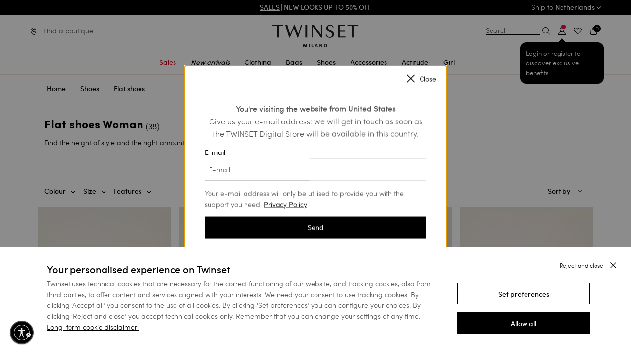

--- FILE ---
content_type: text/html;charset=UTF-8
request_url: https://www.twinset.com/en-nl/shoes/flat-shoes/
body_size: 44873
content:
<!DOCTYPE html>
<html lang="en" data-publicpath="/on/demandware.static/Sites-twinset-benelux-Site/-/en_NL/v1768789151617/">
<head>


    <meta name="google-site-verification" content="WOVm1mVDWuoCFiF58NCgfFlAXeQKYdeR9OUmcAsR8aI" />

<meta name="google-site-verification" content="I-xuILzRVAVKZLKvd4MVAs1ghpbKtw2TJfDIECo6QmY" />

<link rel="preconnect" href="https://www.google-analytics.com/" crossorigin />
<link rel="preconnect" href="https://www.googletagmanager.com/" crossorigin />




    <script id="usntA42start" src="https://a42cdn.usablenet.com/a42/twinset/default/prod/cs-start?color=dark&lang=en" async datarapid="true"></script>










<script>
	var colorValueHtmlHead = null;
	document.addEventListener('DOMContentLoaded', function() {
		if ('null') {
			var colorValueHtmlElement = document.querySelector("a.swatch-color[data-attr-value='null']");
			if (colorValueHtmlElement) {
				colorValueHtmlHead = colorValueHtmlElement.getAttribute('data-family-color-search');
			}
		}
	}, false);
</script>

<meta charset="UTF-8">
<title> Woman's Flat shoes | TWINSET Milano</title>
<meta http-equiv="x-ua-compatible" content="ie=edge">
<meta name="viewport" content="width=device-width,initial-scale=1.0, maximum-scale=1.0, user-scalable=0">
<meta name="description" content="Explore the new collection of Flat shoes Woman - Shoes. Let yourself be conquered by the bohemian and romantic style of TWINSET Milano." />


<meta name="yandex-verification" content="aa3105f704a06ee7" />


<meta property="og:site_name" content="TWINSET Milano" />
<meta property="og:brand" content="TWINSET Milano" />






  

  
    
      
        
          
          <link rel="image_src" href="https://twinset-cdn.thron.com/delivery/public/image/twinset/e82824f6-2f26-4356-bb7b-86eb5e44c95c/6ujb0j/std/200x200/252ACP014_00006_01.jpgquality=auto-high&amp;format=auto"/>
          <meta property="og:image" content="https://twinset-cdn.thron.com/delivery/public/image/twinset/e82824f6-2f26-4356-bb7b-86eb5e44c95c/6ujb0j/std/200x200/252ACP014_00006_01.jpgquality=auto-high&amp;format=auto">
        
      
    
  
    
      <meta property="og:title" content="Flat shoes Woman | TWINSET Milano">
    
  
    
      <meta property="og:description" content="Explore the new collection of Flat shoes Woman, Shoes. Let yourself be conquered by the bohemian and romantic style of TWINSET Milano.">
    
  




  <link rel="image_src" href="https://www.twinset.com/on/demandware.static/Sites-twinset-benelux-Site/-/default/dw89ccbb36/images/logo.png" />
  <meta property="og:image" content="https://www.twinset.com/dw/image/v2/BCKJ_PRD/on/demandware.static/Sites-twinset-benelux-Site/-/default/dw6be7e935/images/logo-social.png?sh=200&amp;sfrm=png" />
  <meta property="og:logo" content="https://www.twinset.com/on/demandware.static/Sites-twinset-benelux-Site/-/default/dw89ccbb36/images/logo.png" />





    <link rel="preload" as="font" href="/on/demandware.static/Sites-twinset-benelux-Site/-/default/dw1204e304/fonts/sofiapro-medium-webfont-webfont.woff2"
    
        type="font/woff2"
    
    
        crossorigin="anonymous"
    
    
    
    />

    <link rel="preload" as="font" href="/on/demandware.static/Sites-twinset-benelux-Site/-/default/dw30222171/fonts/sofiapro-light-webfont.woff2"
    
        type="font/woff2"
    
    
        crossorigin="anonymous"
    
    
    
    />

    <link rel="preload" as="font" href="/on/demandware.static/Sites-twinset-benelux-Site/-/default/dw204daee4/fonts/sofiapro-bold-webfont-webfont.woff2"
    
        type="font/woff2"
    
    
        crossorigin="anonymous"
    
    
    
    />

    <link rel="preload" as="font" href="/on/demandware.static/Sites-twinset-benelux-Site/-/default/dw1f445b85/fonts/playfairdisplay-bold-webfont.woff2"
    
        type="font/woff2"
    
    
        crossorigin="anonymous"
    
    
    
    />

    <link rel="preload" as="font" href="/on/demandware.static/Sites-twinset-benelux-Site/-/default/dw56602d3c/fonts/playfairdisplay-italic-webfont.woff2"
    
        type="font/woff2"
    
    
        crossorigin="anonymous"
    
    
    
    />

    <link rel="preload" as="font" href="/on/demandware.static/Sites-twinset-benelux-Site/-/default/dw076ac40d/fonts/set-sail-studios-silver-south-script.ttf"
    
        type="font/ttf"
    
    
        crossorigin="anonymous"
    
    
    
    />

    <link rel="preload" as="image" href="https://twinset-cdn.thron.com/delivery/public/image/twinset/e82824f6-2f26-4356-bb7b-86eb5e44c95c/6ujb0j/std/600x733/252ACP014_00006_01?quality=auto-high&amp;format=auto"
    
    
    
        fetchpriority="high"
    
    
        media="(min-width: 1023.1px)"
    
    />

    <link rel="preload" as="image" href="https://twinset-cdn.thron.com/delivery/public/image/twinset/e82824f6-2f26-4356-bb7b-86eb5e44c95c/6ujb0j/std/300x367/252ACP014_00006_01?quality=auto-high&amp;format=auto"
    
    
    
        fetchpriority="high"
    
    
        media="(min-width: 639.1px) and (max-width: 1023px)"
    
    />

    <link rel="preload" as="image" href="https://twinset-cdn.thron.com/delivery/public/image/twinset/e82824f6-2f26-4356-bb7b-86eb5e44c95c/6ujb0j/std/350x428/252ACP014_00006_01?quality=auto-high&amp;format=auto"
    
    
    
        fetchpriority="high"
    
    
        media="(min-width: 500.1px) and (max-width: 639px)"
    
    />

    <link rel="preload" as="image" href="https://twinset-cdn.thron.com/delivery/public/image/twinset/964cabf6-916a-4cfe-a80f-bcc0bf45fb6a/6ujb0j/std/600x733/252TCP01C_00381_01?quality=auto-high&amp;format=auto"
    
    
    
        fetchpriority="high"
    
    
        media="(min-width: 1023.1px)"
    
    />

    <link rel="preload" as="image" href="https://twinset-cdn.thron.com/delivery/public/image/twinset/964cabf6-916a-4cfe-a80f-bcc0bf45fb6a/6ujb0j/std/300x367/252TCP01C_00381_01?quality=auto-high&amp;format=auto"
    
    
    
        fetchpriority="high"
    
    
        media="(min-width: 639.1px) and (max-width: 1023px)"
    
    />

    <link rel="preload" as="image" href="https://twinset-cdn.thron.com/delivery/public/image/twinset/964cabf6-916a-4cfe-a80f-bcc0bf45fb6a/6ujb0j/std/350x428/252TCP01C_00381_01?quality=auto-high&amp;format=auto"
    
    
    
        fetchpriority="high"
    
    
        media="(min-width: 500.1px) and (max-width: 639px)"
    
    />

    <link rel="preload" as="image" href="https://twinset-cdn.thron.com/delivery/public/image/twinset/4313bc7e-379c-4132-aeee-f8c39460c24b/6ujb0j/std/600x733/252TGT02A_00282_01?quality=auto-high&amp;format=auto"
    
    
    
        fetchpriority="high"
    
    
        media="(min-width: 1023.1px)"
    
    />

    <link rel="preload" as="image" href="https://twinset-cdn.thron.com/delivery/public/image/twinset/4313bc7e-379c-4132-aeee-f8c39460c24b/6ujb0j/std/300x367/252TGT02A_00282_01?quality=auto-high&amp;format=auto"
    
    
    
        fetchpriority="high"
    
    
        media="(min-width: 639.1px) and (max-width: 1023px)"
    
    />

    <link rel="preload" as="image" href="https://twinset-cdn.thron.com/delivery/public/image/twinset/4313bc7e-379c-4132-aeee-f8c39460c24b/6ujb0j/std/350x428/252TGT02A_00282_01?quality=auto-high&amp;format=auto"
    
    
    
        fetchpriority="high"
    
    
        media="(min-width: 500.1px) and (max-width: 639px)"
    
    />

    <link rel="preload" as="image" href="https://twinset-cdn.thron.com/delivery/public/image/twinset/2d66b65a-9c22-4adf-8efe-eafe22d96ed7/6ujb0j/std/600x733/252TGT022_00006_01?quality=auto-high&amp;format=auto"
    
    
    
        fetchpriority="high"
    
    
        media="(min-width: 1023.1px)"
    
    />

    <link rel="preload" as="image" href="https://twinset-cdn.thron.com/delivery/public/image/twinset/2d66b65a-9c22-4adf-8efe-eafe22d96ed7/6ujb0j/std/300x367/252TGT022_00006_01?quality=auto-high&amp;format=auto"
    
    
    
        fetchpriority="high"
    
    
        media="(min-width: 639.1px) and (max-width: 1023px)"
    
    />

    <link rel="preload" as="image" href="https://twinset-cdn.thron.com/delivery/public/image/twinset/2d66b65a-9c22-4adf-8efe-eafe22d96ed7/6ujb0j/std/350x428/252TGT022_00006_01?quality=auto-high&amp;format=auto"
    
    
    
        fetchpriority="high"
    
    
        media="(min-width: 500.1px) and (max-width: 639px)"
    
    />








    <style>
        @font-face {
            font-family: 'Sofia Pro';
            src: url('/on/demandware.static/Sites-twinset-benelux-Site/-/default/dw1204e304/fonts/sofiapro-medium-webfont-webfont.woff2') format('woff2'),
            url('../fonts/sofiapro-medium-webfont-webfont.svg#sofia_promedium') format('svg');
            font-weight: 500;
            font-style: normal;
        }

        @font-face {
            font-family: 'Sofia Pro';
            src: url('/on/demandware.static/Sites-twinset-benelux-Site/-/default/dw30222171/fonts/sofiapro-light-webfont.woff2') format('woff2'),
            url('../fonts/sofiapro-light-webfont.svg#sofia_prolight') format('svg');
            font-weight: 300;
            font-style: normal;
        }

        @font-face {
            font-family: 'Sofia Pro';
            src: url('/on/demandware.static/Sites-twinset-benelux-Site/-/default/dw204daee4/fonts/sofiapro-bold-webfont-webfont.woff2') format('woff2'),
            url('../fonts/sofiapro-bold-webfont-webfont.svg#sofia_probold') format('svg');
            font-weight: 700;
            font-style: normal;
        }
    </style>


<style>
    @font-face {
        font-family: 'Silver South Script';
        src: url('/on/demandware.static/Sites-twinset-benelux-Site/-/default/dw076ac40d/fonts/set-sail-studios-silver-south-script.ttf') format('truetype');
        font-weight: normal;
        font-style: normal;
    }

    @font-face {
        font-family: 'PlayfairDisplay-Italic';
        src: url('/on/demandware.static/Sites-twinset-benelux-Site/-/default/dw56602d3c/fonts/playfairdisplay-italic-webfont.woff2') format('woff2'),
        url('../fonts/playfairdisplay-italic-webfont.svg#playfair_displayitalic') format('svg');
        font-weight: normal;
        font-style: normal;
    }

    @font-face {
        font-family: 'PlayfairDisplay-Bold';
        src: url('/on/demandware.static/Sites-twinset-benelux-Site/-/default/dw1f445b85/fonts/playfairdisplay-bold-webfont.woff2') format('woff2'),
        url('../fonts/playfairdisplay-bold-webfont.svg#playfair_displaybold') format('svg');
        font-weight: 500;
        font-style: normal;
    }
</style>


<script src="/on/demandware.static/Sites-twinset-benelux-Site/-/en_NL/v1768789151617/js/lazyload.min.js"></script>


<meta property="og:type" content="product.group" />
<meta property="og:locale" content="en_NL" />


<meta name="twitter:title" content=" Woman's Flat shoes | TWINSET Milano" />
<meta name="twitter:description" content="Explore the new collection of Flat shoes Woman - Shoes. Let yourself be conquered by the bohemian and romantic style of TWINSET Milano." />

<meta name="twitter:card" content="summary_large_image" />
<meta name="twitter:site" content="@twinsetofficial" />


<link href="/on/demandware.static/Sites-twinset-benelux-Site/-/default/dw967962b7/images/favicon.ico" rel="shortcut icon" />
<link defer rel="stylesheet" href="/on/demandware.static/Sites-twinset-benelux-Site/-/en_NL/v1768789151617/css/global.css" />


  <link rel="stylesheet" href="/on/demandware.static/Sites-twinset-benelux-Site/-/en_NL/v1768789151617/css/plp.css" />

  <link rel="stylesheet" href="/on/demandware.static/Sites-twinset-benelux-Site/-/en_NL/v1768789151617/css/widgets.css" />

  <link rel="stylesheet" href="/on/demandware.static/Sites-twinset-benelux-Site/-/en_NL/v1768789151617/css/productSkeleton.css" />

  <link rel="stylesheet" href="/on/demandware.static/Sites-twinset-benelux-Site/-/en_NL/v1768789151617/css/productsCarouselSlot.css" />





  






    <link rel="canonical" href="https://www.twinset.com/en-nl/shoes/flat-shoes/" />








  


  
    
      <link rel="next" href="https://www.twinset.com/en-nl/shoes/flat-shoes/?page=2" />
    
    
  


  




    
      
        
          <link rel="alternate" href="https://www.twinset.com/row/shoes/flat-shoes/"
                hreflang="x-default" />
        
      
    
      
        
          <link rel="alternate" href="https://www.twinset.com/de-at/schuhe/flache-schuhe/"
                hreflang="de-at" />
        
      
    
      
        
          <link rel="alternate" href="https://www.twinset.com/de-de/schuhe/flache-schuhe/"
                hreflang="de-de" />
        
      
    
      
        
          <link rel="alternate" href="https://www.twinset.com/en-nl/shoes/flat-shoes/"
                hreflang="en-nl" />
        
      
    
      
        
          <link rel="alternate" href="https://www.twinset.com/en-lu/shoes/flat-shoes/"
                hreflang="en-lu" />
        
      
    
      
        
          <link rel="alternate" href="https://www.twinset.com/fr-lu/chaussures/chaussures-plates/"
                hreflang="fr-lu" />
        
      
    
      
        
          <link rel="alternate" href="https://www.twinset.com/de-lu/schuhe/flache-schuhe/"
                hreflang="de-lu" />
        
      
    
      
        
          <link rel="alternate" href="https://www.twinset.com/en-be/shoes/flat-shoes/"
                hreflang="en-be" />
        
      
    
      
        
          <link rel="alternate" href="https://www.twinset.com/fr-be/chaussures/chaussures-plates/"
                hreflang="fr-be" />
        
      
    
      
        
          
        
      
    
      
        
          
        
      
    
      
        
          <link rel="alternate" href="https://www.twinset.com/es-es/zapatos/zapatos-planos/"
                hreflang="es-es" />
        
      
    
      
        
          <link rel="alternate" href="https://www.twinset.com/es-pt/zapatos/zapatos-planos/"
                hreflang="es-pt" />
        
      
    
      
        
          <link rel="alternate" href="https://www.twinset.com/en-pt/shoes/flat-shoes/"
                hreflang="en-pt" />
        
      
    
      
        
          <link rel="alternate" href="https://www.twinset.com/en-pl/shoes/flat-shoes/"
                hreflang="en-pl" />
        
      
    
      
        
          <link rel="alternate" href="https://www.twinset.com/ru-lv/obuv/tufli-na-ploskoj-podoshvye/"
                hreflang="ru-lv" />
        
      
    
      
        
          <link rel="alternate" href="https://www.twinset.com/en-ro/shoes/flat-shoes/"
                hreflang="en-ro" />
        
      
    
      
        
          <link rel="alternate" href="https://www.twinset.com/ru-ua/obuv/tufli-na-ploskoj-podoshvye/"
                hreflang="ru-ua" />
        
      
    
      
        
          <link rel="alternate" href="https://www.twinset.com/en-no/shoes/flat-shoes/"
                hreflang="en-no" />
        
      
    
      
        
          <link rel="alternate" href="https://www.twinset.com/en-fi/shoes/flat-shoes/"
                hreflang="en-fi" />
        
      
    
      
        
          <link rel="alternate" href="https://www.twinset.com/pl-pl/buty/p%C5%82askie-buty/"
                hreflang="pl-pl" />
        
      
    
      
        
          <link rel="alternate" href="https://www.twinset.com/fr-ch/chaussures/chaussures-plates/"
                hreflang="fr-ch" />
        
      
    
      
        
          <link rel="alternate" href="https://www.twinset.com/en-cy/shoes/flat-shoes/"
                hreflang="en-cy" />
        
      
    
      
        
          <link rel="alternate" href="https://www.twinset.com/en-ie/shoes/flat-shoes/"
                hreflang="en-ie" />
        
      
    
      
        
          <link rel="alternate" href="https://www.twinset.com/en-gb/shoes/flat-shoes/"
                hreflang="en-gb" />
        
      
    
      
        
          <link rel="alternate" href="https://www.twinset.com/de-ch/schuhe/flache-schuhe/"
                hreflang="de-ch" />
        
      
    
      
        
          <link rel="alternate" href="https://www.twinset.com/en-ee/shoes/flat-shoes/"
                hreflang="en-ee" />
        
      
    
      
        
          <link rel="alternate" href="https://www.twinset.com/en-ch/shoes/flat-shoes/"
                hreflang="en-ch" />
        
      
    
      
        
          <link rel="alternate" href="https://www.twinset.com/en-hr/shoes/flat-shoes/"
                hreflang="en-hr" />
        
      
    
      
        
          <link rel="alternate" href="https://www.twinset.com/en-lv/shoes/flat-shoes/"
                hreflang="en-lv" />
        
      
    
      
        
          <link rel="alternate" href="https://www.twinset.com/en-lt/shoes/flat-shoes/"
                hreflang="en-lt" />
        
      
    
      
        
          <link rel="alternate" href="https://www.twinset.com/it-ch/scarpe/scarpe-basse/"
                hreflang="it-ch" />
        
      
    
      
        
          <link rel="alternate" href="https://www.twinset.com/en-dk/shoes/flat-shoes/"
                hreflang="en-dk" />
        
      
    
      
        
          <link rel="alternate" href="https://www.twinset.com/en-hu/shoes/flat-shoes/"
                hreflang="en-hu" />
        
      
    
      
        
          <link rel="alternate" href="https://www.twinset.com/en-se/shoes/flat-shoes/"
                hreflang="en-se" />
        
      
    
      
        
          <link rel="alternate" href="https://www.twinset.com/en-si/shoes/flat-shoes/"
                hreflang="en-si" />
        
      
    
      
        
          <link rel="alternate" href="https://www.twinset.com/fr-fr/chaussures/chaussures-plates/"
                hreflang="fr-fr" />
        
      
    
      
        
          <link rel="alternate" href="https://www.twinset.com/fr-mc/chaussures/chaussures-plates/"
                hreflang="fr-mc" />
        
      
    
      
        
          <link rel="alternate" href="https://www.twinset.com/it-it/scarpe/scarpe-basse/"
                hreflang="it-it" />
        
      
    
      
        
          <link rel="alternate" href="https://www.twinset.com/en-sk/shoes/flat-shoes/"
                hreflang="en-sk" />
        
      
    
      
        
          <link rel="alternate" href="https://www.twinset.com/en-cz/shoes/flat-shoes/"
                hreflang="en-cz" />
        
      
    
      
        
          <link rel="alternate" href="https://www.twinset.com/en-bg/shoes/flat-shoes/"
                hreflang="en-bg" />
        
      
    
      
        
          <link rel="alternate" href="https://www.twinset.com/en-mt/shoes/flat-shoes/"
                hreflang="en-mt" />
        
      
    
      
        
          <link rel="alternate" href="https://www.twinset.com/en-gr/shoes/flat-shoes/"
                hreflang="en-gr" />
        
      
    
      
        
          <link rel="alternate" href="https://www.twinset.com/it-sm/scarpe/scarpe-basse/"
                hreflang="it-sm" />
        
      
    







<script>
    var currentCurrency = 'EUR';
    dataLayer = [{"env":"production","site_section":"category_listing","site_area":"scarpe","gtm_curCurrency":"EUR","gtm_http_status_code":"200","renderingTemplate":"search/searchResults","navigazione_in_app":"no","isInternalTraffic":"no","event":"TWST_DL_Setup","membership_type":"Guest","listing_category":"scarpe_scarpe-basse","detected_device":"d"}];
    var listingProductsJson = {};
    var listingProductsArrayForHomePage = [];
    var pageTypeForJS = 'plp';
    var basketJson = {};
    if (typeof catListingSearch !== 'undefined') {
        dataLayer[0].site_section = catListingSearch;
    }

    var categoryPLP = 'category_listing';
    if (typeof pageTypeForJS !== 'undefined') {
        if (pageTypeForJS == 'home') {
            categoryPLP = 'homepage';
        }
        if (pageTypeForJS == 'pdp') {
            categoryPLP = 'pdp';
        }
        if (pageTypeForJS == 'cart') {
            categoryPLP = 'cart';
        }
    }
</script>

<script>
let sessiondl = {
  "user_id": "null",
  "user_status": "no_logged",
  "crm_id": "null",
  "cart_products": 0,
  "wishlist_products": 0
};
for(var k in sessiondl) {dataLayer[0][k]=sessiondl[k];}
</script>







<script>
    function pushListType(list) {
        var modalOpen = $('.quick-view-modal').attr('aria-hidden'); //if open aria-hidden == false
        if (modalOpen === 'false') {
            switch (pageTypeForJS) {
                case 'plp':
                    list = 'category_listing';

                    break;

                case 'pdp':
                    list = 'related_product';
                    break;

                case 'cart':
                    list = 'related_products_cart';
                    break;

                default:
                    list = 'null';
                    break;
            }
        }
        return list;
    }

    function pushATC(analyticsP) {

        var listName;
        listName = pushListType(listName);
        var modalOpen = $('.quick-view-modal').attr('aria-hidden'); //if open aria-hidden == false
        var section = pageTypeForJS;
        if (modalOpen === 'false') {
            section = 'quick_view'
        }
        if (analyticsP) {
            analyticsP = JSON.parse(decodeURIComponent(analyticsP));
            var selectedSizeElem = $('.list-size li.selected span')[0];
            var selectedSize = selectedSizeElem ? selectedSizeElem.innerHTML : null;
            var selectedFamilyColorElem = $('a.swatch-color.selected');
            var selectedFamilyColor = selectedFamilyColorElem ? selectedFamilyColorElem.data('familyColorSearch') : null;
            if (selectedSize) {
                dataLayer.push({
                    'where': section,
                    'event': 'add_to_cart',
                    'ecommerce': {
                        'currencyCode': currentCurrency,
                        'add': {
                            'actionField': {'list': listName},
                            'products': [{
                                'name': analyticsP.name,
                                'id': analyticsP.id,
                                'price': analyticsP.price,
                                'brand': 'twinset milano',
                                'category': analyticsP.category,
                                'variant': selectedFamilyColor,
                                'quantity': '1',
                                'dimension14': analyticsP.dimension14,
                                'dimension15': analyticsP.dimension15,
                                'dimension16': selectedSize
                            }]
                        }
                    }
                });
            }
        }
    }
</script>











<script>
    //<!-- Google Tag Manager -->
    (function (w, d, s, l, i) {
        w[l] = w[l] || [];
        w[l].push({
            'gtm.start':
                new Date().getTime(), event: 'gtm.js'
        });
        var f = d.getElementsByTagName(s)[0], j = d.createElement(s), dl = l != 'dataLayer' ? '&l=' + l : '';
        j.async = true;
        j.src = 'https://www.googletagmanager.com/gtm.js?id=' + i + dl;
        f.parentNode.insertBefore(j, f);
    })(window, document, 'script', 'dataLayer', 'GTM-K9XWX7');
    //<!-- End Google Tag Manager -->
</script>



<input hidden id="freshRelevanceScript" value="//d81mfvml8p5ml.cloudfront.net/hqlfhxpc.js">

    <script>
        window.addEventListener('load', function(event) {
            var my_awesome_script = document.createElement('script');
            my_awesome_script.setAttribute('src',document.getElementById('freshRelevanceScript').value);
            my_awesome_script.setAttribute('defer','defer');
            my_awesome_script.setAttribute('async','async');
            if (window.Cookiebot.consent.marketing) {
                document.head.appendChild(my_awesome_script);
            }
        });
    </script>
  





	
	
	

<script>
(function(d, w, s) {
  var f = w.fanplayr = w.fanplayr || { _i:[] };
  f.custom = f.custom || {};
  var c = f.custom;
  var fd = JSON.parse(decodeURIComponent("%7B%22mv%22%3A%2220.2%22%2C%22products%22%3A%5B%5D%2C%22subTotal%22%3A0%2C%22total%22%3A0%2C%22discount%22%3A0%2C%22discountCode%22%3A%22%22%2C%22currency%22%3A%22EUR%22%2C%22accountKey%22%3A%22af8e16fadbba856f5c2c520c2779a119%22%2C%22pageType%22%3A%22cat%22%2C%22connect%22%3A%7B%22endpoint%22%3A%22https%3A%2F%2Fwww.twinset.com%2Fon%2Fdemandware.store%2FSites-twinset-benelux-Site%2Fen_NL%2FFanplayr-Connect%22%7D%2C%22categoryId%22%3A%22scarpe_scarpe-basse%22%2C%22categoryName%22%3A%22scarpe_scarpe-basse%22%2C%22productId%22%3A%22%22%2C%22productName%22%3A%22%22%2C%22productSku%22%3A%22%22%2C%22productPrice%22%3A0%2C%22productUrl%22%3A%22%22%2C%22productImage%22%3A%22%22%2C%22lineItemCount%22%3A0%2C%22numItems%22%3A0%2C%22applyToCartUrl%22%3A%22https%3A%2F%2Fwww.twinset.com%2Fon%2Fdemandware.store%2FSites-twinset-benelux-Site%2Fen_NL%2FFanplayr-Apply%3Fcode%3D%25c%22%2C%22sessionOfferUrl%22%3A%22%22%7D"));
  f._i.push({
    version: 3,
    accountKey: c.accountKey || fd.accountKey,
    applyToCartUrl: c.applyToCartUrl || fd.applyToCartUrl,
    sessionOfferUrl: c.sessionOfferUrl || fd.sessionOfferUrl,
    storeDomain: c.storeDomain || fd.storeDomain || '',
    connect: c.connect || fd.connect || '',
    data: fd
  });
  var js = d.createElement(s);
  var fjs = d.getElementsByTagName(s)[0];
  js.async = true;
  var customLoader = 'https://cdn.fanplayr.com/customers/custom-loader/twinset/loader.js';
  if (customLoader && customLoader !== 'null' && customLoader !== '') {
	  js.src = customLoader;
  } else {
    js.src = 'https://cdn.fanplayr.com/client/production/loader.js';  
  }
  fjs.parentNode.insertBefore(js, fjs);
})(document, window, 'script');

</script>
	





    <script type="text/javascript">
        var oct8ne = document.createElement("script");
        oct8ne.server = "backoffice-eu.oct8ne.com/";
        oct8ne.type = "text/javascript";
        oct8ne.async = true;
        oct8ne.license = "B0DD0CEB987F5CE1C9AE9F79D31B2017";
        oct8ne.src = (document.location.protocol == "https:" ? "https://" : "http://") + "static-eu.oct8ne.com/api/v2/oct8ne.js?" + (Math.round(new Date().getTime() / 86400000));
        oct8ne.locale = "en-NL";
        oct8ne.baseUrl = "https://www.twinset.com/en-nl";
        oct8ne.currency = "EUR";
        oct8ne.apiVersion = "2.4";
        oct8ne.addToCartHttpVerb = "GET";
        oct8ne.checkoutUrl = "https://www.twinset.com/en-nl/checkout/start?flow=liveChat";
        oct8ne.loginUrl = "https://www.twinset.com/en-nl/login";

        

        //CUSTOM PROPERTIES
        oct8ne.debugLog = false;
        oct8ne.pageType = "plp";
    </script>

    <script>
    oct8ne.onProductAddedToCart = function(productId) {
        if(oct8ne.debugLog) console.log('update OCT8NE -> SFCC');

        if(oct8ne.pageType == 'cart'){
            window.Cart.uiCartStatusUpdate("https://www.twinset.com/on/demandware.store/Sites-twinset-benelux-Site/en_NL/Oct8ne-CartStatus");
        }else{

            function uiMiniCartStatusUpdate(url) {
                $.ajax({
                    url: url,
                    type: 'get',
                    context: $('.quantity-form .quantity'),
                    dataType: 'json',
                    success: (data) => {
                        $('.minicart-quantity').empty().append(data.numItems);
                    }
                });
            }

            uiMiniCartStatusUpdate("https://www.twinset.com/on/demandware.store/Sites-twinset-benelux-Site/en_NL/Oct8ne-CartStatus");
        }
    };

    document.addEventListener('cart:update', function(){
        if(oct8ne){
            if(oct8ne.debugLog) console.log('update SFCC -> OCT8NE')
            oct8ne.update('cart');
        }
    });
</script>


    <script>
        var s = document.getElementsByTagName("script")[0];
        insertOct8ne();
        function insertOct8ne() {
            s.parentNode.insertBefore(oct8ne, s);
        }
    </script>






<script type="text/javascript">//<!--
/* <![CDATA[ (head-active_data.js) */
var dw = (window.dw || {});
dw.ac = {
    _analytics: null,
    _events: [],
    _category: "",
    _searchData: "",
    _anact: "",
    _anact_nohit_tag: "",
    _analytics_enabled: "true",
    _timeZone: "Europe/Brussels",
    _capture: function(configs) {
        if (Object.prototype.toString.call(configs) === "[object Array]") {
            configs.forEach(captureObject);
            return;
        }
        dw.ac._events.push(configs);
    },
	capture: function() { 
		dw.ac._capture(arguments);
		// send to CQ as well:
		if (window.CQuotient) {
			window.CQuotient.trackEventsFromAC(arguments);
		}
	},
    EV_PRD_SEARCHHIT: "searchhit",
    EV_PRD_DETAIL: "detail",
    EV_PRD_RECOMMENDATION: "recommendation",
    EV_PRD_SETPRODUCT: "setproduct",
    applyContext: function(context) {
        if (typeof context === "object" && context.hasOwnProperty("category")) {
        	dw.ac._category = context.category;
        }
        if (typeof context === "object" && context.hasOwnProperty("searchData")) {
        	dw.ac._searchData = context.searchData;
        }
    },
    setDWAnalytics: function(analytics) {
        dw.ac._analytics = analytics;
    },
    eventsIsEmpty: function() {
        return 0 == dw.ac._events.length;
    }
};
/* ]]> */
// -->
</script>
<script type="text/javascript">//<!--
/* <![CDATA[ (head-cquotient.js) */
var CQuotient = window.CQuotient = {};
CQuotient.clientId = 'bckj-twinset-benelux';
CQuotient.realm = 'BCKJ';
CQuotient.siteId = 'twinset-benelux';
CQuotient.instanceType = 'prd';
CQuotient.locale = 'en_NL';
CQuotient.fbPixelId = '__UNKNOWN__';
CQuotient.activities = [];
CQuotient.cqcid='';
CQuotient.cquid='';
CQuotient.cqeid='';
CQuotient.cqlid='';
CQuotient.apiHost='api.cquotient.com';
/* Turn this on to test against Staging Einstein */
/* CQuotient.useTest= true; */
CQuotient.useTest = ('true' === 'false');
CQuotient.initFromCookies = function () {
	var ca = document.cookie.split(';');
	for(var i=0;i < ca.length;i++) {
	  var c = ca[i];
	  while (c.charAt(0)==' ') c = c.substring(1,c.length);
	  if (c.indexOf('cqcid=') == 0) {
		CQuotient.cqcid=c.substring('cqcid='.length,c.length);
	  } else if (c.indexOf('cquid=') == 0) {
		  var value = c.substring('cquid='.length,c.length);
		  if (value) {
		  	var split_value = value.split("|", 3);
		  	if (split_value.length > 0) {
			  CQuotient.cquid=split_value[0];
		  	}
		  	if (split_value.length > 1) {
			  CQuotient.cqeid=split_value[1];
		  	}
		  	if (split_value.length > 2) {
			  CQuotient.cqlid=split_value[2];
		  	}
		  }
	  }
	}
}
CQuotient.getCQCookieId = function () {
	if(window.CQuotient.cqcid == '')
		window.CQuotient.initFromCookies();
	return window.CQuotient.cqcid;
};
CQuotient.getCQUserId = function () {
	if(window.CQuotient.cquid == '')
		window.CQuotient.initFromCookies();
	return window.CQuotient.cquid;
};
CQuotient.getCQHashedEmail = function () {
	if(window.CQuotient.cqeid == '')
		window.CQuotient.initFromCookies();
	return window.CQuotient.cqeid;
};
CQuotient.getCQHashedLogin = function () {
	if(window.CQuotient.cqlid == '')
		window.CQuotient.initFromCookies();
	return window.CQuotient.cqlid;
};
CQuotient.trackEventsFromAC = function (/* Object or Array */ events) {
try {
	if (Object.prototype.toString.call(events) === "[object Array]") {
		events.forEach(_trackASingleCQEvent);
	} else {
		CQuotient._trackASingleCQEvent(events);
	}
} catch(err) {}
};
CQuotient._trackASingleCQEvent = function ( /* Object */ event) {
	if (event && event.id) {
		if (event.type === dw.ac.EV_PRD_DETAIL) {
			CQuotient.trackViewProduct( {id:'', alt_id: event.id, type: 'raw_sku'} );
		} // not handling the other dw.ac.* events currently
	}
};
CQuotient.trackViewProduct = function(/* Object */ cqParamData){
	var cq_params = {};
	cq_params.cookieId = CQuotient.getCQCookieId();
	cq_params.userId = CQuotient.getCQUserId();
	cq_params.emailId = CQuotient.getCQHashedEmail();
	cq_params.loginId = CQuotient.getCQHashedLogin();
	cq_params.product = cqParamData.product;
	cq_params.realm = cqParamData.realm;
	cq_params.siteId = cqParamData.siteId;
	cq_params.instanceType = cqParamData.instanceType;
	cq_params.locale = CQuotient.locale;
	
	if(CQuotient.sendActivity) {
		CQuotient.sendActivity(CQuotient.clientId, 'viewProduct', cq_params);
	} else {
		CQuotient.activities.push({activityType: 'viewProduct', parameters: cq_params});
	}
};
/* ]]> */
// -->
</script>

</head>
<body data-country="NL" >
<div class="page js-page" data-action="Search-Show" data-querystring="cgid=scarpe_scarpe-basse">














    <div class="header-banner">
        <div class="header-banner-inner-wrapper">
            <div class="grid-x">
                <div class="small-12 large-3 cell show-for-large">
                    
	
	<div class="content-asset"><!-- dwMarker="content" dwContentID="a4b05d12104171d09c039cc1f2" -->
		<span>
	</div> <!-- End content-asset -->



                </div>
                <div class="small-12 large-6 cell text-center grid-x align-center">
                    
	 


	<div class="html-slot-container">
	
		
			<div class="header-promotion" data-color="#000000">
<ul class="ticker">

<li><a href="https://www.twinset.com/en-nl/sales/" onclick="javascript:dataLayer.push({'event' : 'asyncAction', 'gaHitType':'event', 'event_category' : 'funzionalita_cross', 'event_action':'click_strip','event_label':'saldi-rev2-nolog-plp-benelux'})"><strong><span style="color:#ffffff;"><strong><u>Sales</u> | New looks up to 50% off</strong></span></a></strong></li>

<li><a href=https://www.twinset.com/en-nl/login onclick="javascript:dataLayer.push({'event' : 'asyncAction', 'gaHitType':'event', 'event_category' : 'funzionalita_cross', 'event_action':'click_strip','event_label':'login-nolog-benelux'})"> <strong><span style="color:#ffffff;"><strong><u>Register</u> to enjoy free shipping</strong></span></a></strong></li>

</ul>
</div>
		
	
</div>
 
	
                </div>
                <div class="small-12 large-3 cell text-right show-for-large">
                    <a class="select-country-cta" data-open="select-country-modal">
                        Ship to <strong>Netherlands</strong>
                        <svg xmlns="http://www.w3.org/2000/svg" xmlns:xlink="http://www.w3.org/1999/xlink" version="1.1" 
	
	>
	<use xlink:href="#arrow-down"></use>
</svg>
                    </a>
                </div>
            </div>
        </div>
    </div>




<header data-sticky-container>
    <div role="navigation" class="sub-header" data-sticky data-margin-top="0" data-top-anchor="menu-scroll-trigger" data-sticky-on="small">
        <div class="header">
            <div class="header-grid no-wrap">
                <div class="cell-left">
                    <button id="toggle-mobile-menu" class="mobile-toggle-button hide-for-large" type="button" aria-controls="sg-navbar-collapse" aria-expanded="false" aria-label="Toggle navigation">
                        <svg xmlns="http://www.w3.org/2000/svg" xmlns:xlink="http://www.w3.org/1999/xlink" version="1.1" 
	
	>
	<use xlink:href="#hamburger"></use>
</svg>
                    </button>
                    
                        
                            <a data-href="https://www.twinset.com/en-nl/login" class="open-popup loyalty-icon-account hide-for-large">
                                <svg xmlns="http://www.w3.org/2000/svg" xmlns:xlink="http://www.w3.org/1999/xlink" version="1.1" 
	
	>
	<use xlink:href="#login"></use>
</svg>
                                <div class="loyalty-circle-red-icon-login"></div>
                            </a>
                            
                    


                    <div class="wrapper-header-tooltip-text tooltip--timed hide-for-large">
                        
	 


	
    <div class="slot-duration-time hidden" data-loyalty-tooltip-duration="45"></div>
    <div class="slot-hide-interval-time hidden" data-loyalty-tooltip-hide-interval="0"></div>
    
        <div class="header-tooltip-text">
Login or register to discover exclusive benefits
<span class="header-tooltip-arrow"></span>
</div>
<style>
.wrapper-header-tooltip-text .header-tooltip-text {width: 170px !important; line-height: 20px !important;}
@media screen and (max-width: 1024px) {
.wrapper-header-tooltip-text .header-tooltip-text {min-width: 140px !important; left:10px; font-size:14px !important;}
.wrapper-header-tooltip-text .header-tooltip-arrow {left: 39% !important;}
}
</style>
    

 
	
                    </div>

                    

                    <a class="find-in-botique show-for-large has-icon" href="https://www.twinset.com/en-nl/store-locator" data-storelocator-name="store-locator">
                        <svg xmlns="http://www.w3.org/2000/svg" xmlns:xlink="http://www.w3.org/1999/xlink" version="1.1" 
	
	>
	<use xlink:href="#pin"></use>
</svg>
                        <span class="label">
                            Find a boutique
                        </span>
                    </a>
                </div>
                <div class="cell-center">
                    <a id="logo" href="/en-nl/home" title="TWINSET Home">
                        <svg xmlns="http://www.w3.org/2000/svg" xmlns:xlink="http://www.w3.org/1999/xlink" version="1.1" 
	
	>
	<use xlink:href="#logo"></use>
</svg>
                    </a>
                </div>

                
                <div class="cell-menu">
                    <div class="main-menu">
                        

<nav class="navbar" aria-label="Main menu" role="navigation">
    <ul class="nav level-1" role="menu" data-include-gift-card-menu="/on/demandware.store/Sites-twinset-benelux-Site/en_NL/Page-IncludeGiftCardHeaderMenu">
        
            
                
                <li class="dropdown featured "
                    role="menuitem">
                    <a href="/en-nl/sales/" id="saldi" role="button"
                       class="nav-link dropdown-toggle" style="" data-toggle="dropdown"
                       aria-haspopup="true" aria-expanded="false">
                        Sales
                    </a>
                    
                    
                    
                        
                        
<div class="submenu layout-1">
    
        <div class="col single-text-item">
            
            
            <div class="menuitem type-text" role="menuitem">
    
    <h6 class="">
        <a href="/en-nl/sales/clothing/" id="saldi_abbigliamento" role="button" aria-expanded="false" style="">
            Clothing
        </a>
    </h6>

    
    <ul>
        
            
            <li class="">
                <a href="/en-nl/sales/clothing/dresses/" id="saldi_abbigliamento_vestiti" role="button" aria-expanded="false"
                   style="" >
                    Dresses
                </a>
            </li>
        
            
            <li class="">
                <a href="/en-nl/sales/clothing/jumpers-and-cardigans/" id="saldi_abbigliamento_maglie-cardigan" role="button" aria-expanded="false"
                   style="" >
                    Jumpers and cardigans
                </a>
            </li>
        
            
            <li class="">
                <a href="/en-nl/sales/clothing/t-shirts-and-tops/" id="saldi_abbigliamento_t-shirt-top" role="button" aria-expanded="false"
                   style="" >
                    T-Shirts and tops
                </a>
            </li>
        
            
            <li class="">
                <a href="/en-nl/sales/clothing/sweatshirts/" id="saldi_abbigliamento_felpe" role="button" aria-expanded="false"
                   style="" >
                    Sweatshirts
                </a>
            </li>
        
            
            <li class="">
                <a href="/en-nl/sales/clothing/blouses-and-shirts/" id="saldi_abbigliamento_bluse-camicie" role="button" aria-expanded="false"
                   style="" >
                    Blouses and shirts
                </a>
            </li>
        
            
            <li class="">
                <a href="/en-nl/sales/clothing/jackets-and-outerwear/" id="saldi_abbigliamento_giacche-capispalla" role="button" aria-expanded="false"
                   style="" >
                    Jackets and outerwear
                </a>
            </li>
        
            
            <li class="">
                <a href="/en-nl/sales/clothing/suits-and-sets/" id="saldi_abbigliamento_completi-tailleur" role="button" aria-expanded="false"
                   style="" >
                    Suits and sets
                </a>
            </li>
        
            
            <li class="">
                <a href="/en-nl/sales/clothing/trousers/" id="saldi_abbigliamento_pantaloni" role="button" aria-expanded="false"
                   style="" >
                    Trousers
                </a>
            </li>
        
            
            <li class="">
                <a href="/en-nl/sales/clothing/skirts/" id="saldi_abbigliamento_gonne" role="button" aria-expanded="false"
                   style="" >
                    Skirts
                </a>
            </li>
        
            
            <li class="">
                <a href="/en-nl/sales/clothing/jeans/" id="saldi_abbigliamento_jeans" role="button" aria-expanded="false"
                   style="" >
                    Jeans
                </a>
            </li>
        
            
            <li class="">
                <a href="/en-nl/sales/clothing/underwear/" id="saldi_abbigliamento_intimo-nightwear" role="button" aria-expanded="false"
                   style="" >
                    Underwear
                </a>
            </li>
        
    </ul>
    

    
    <ul>
        
    </ul>
    
</div>
            

            <a class="underline" href="/en-nl/sales/clothing/">View all</a>
        </div>
    
        <div class="col single-text-item">
            
            
            <div class="menuitem type-text" role="menuitem">
    
    <h6 class="">
        <a href="/en-nl/sales/bags/" id="saldi_borse" role="button" aria-expanded="false" style="">
            Bags
        </a>
    </h6>

    
    <ul>
        
            
            <li class="">
                <a href="/en-nl/sales/bags/handbags/" id="saldi_borse_borse-mano" role="button" aria-expanded="false"
                   style="" >
                    Handbags
                </a>
            </li>
        
            
            <li class="">
                <a href="/en-nl/sales/bags/shopping-bags/" id="saldi_borse_borse-shopping" role="button" aria-expanded="false"
                   style="" >
                    Shopping bags
                </a>
            </li>
        
            
            <li class="">
                <a href="/en-nl/sales/bags/cross-body-bags/" id="saldi_borse_borse-tracolla" role="button" aria-expanded="false"
                   style="" >
                    Cross body bags
                </a>
            </li>
        
            
            <li class="">
                <a href="/en-nl/sales/bags/shoulder-bags/" id="saldi_borse_borse-spalla" role="button" aria-expanded="false"
                   style="" >
                    Shoulder bags
                </a>
            </li>
        
            
            <li class="">
                <a href="/en-nl/sales/bags/hobo-bags/" id="saldi_borse_borse-hobo" role="button" aria-expanded="false"
                   style="" >
                    Hobo bags
                </a>
            </li>
        
            
            <li class="">
                <a href="/en-nl/sales/bags/mini-bags/" id="saldi_borse_mini-borse" role="button" aria-expanded="false"
                   style="" >
                    Mini bags
                </a>
            </li>
        
    </ul>
    

    
    <ul>
        
    </ul>
    
</div>
            

            <a class="underline" href="/en-nl/sales/bags/">View all</a>
        </div>
    
        <div class="col single-text-item">
            
            
            <div class="menuitem type-text" role="menuitem">
    
    <h6 class="">
        <a href="/en-nl/sales/shoes/" id="saldi_scarpe" role="button" aria-expanded="false" style="">
            Shoes
        </a>
    </h6>

    
    <ul>
        
            
            <li class="">
                <a href="/en-nl/sales/shoes/court-shoes-and-sandals/" id="saldi_scarpe_decolletes-sandali" role="button" aria-expanded="false"
                   style="" >
                    Court shoes and sandals
                </a>
            </li>
        
            
            <li class="">
                <a href="/en-nl/sales/shoes/sneakers/" id="saldi_scarpe_sneakers" role="button" aria-expanded="false"
                   style="" >
                    Sneakers
                </a>
            </li>
        
            
            <li class="">
                <a href="/en-nl/sales/shoes/flats-and-loafers/" id="saldi_scarpe_ballerine-mocassini" role="button" aria-expanded="false"
                   style="" >
                    Flats and loafers
                </a>
            </li>
        
            
            <li class="">
                <a href="/en-nl/sales/shoes/boots-and-ankle-boots/" id="saldi_scarpe_stivali_stivaletti" role="button" aria-expanded="false"
                   style="" >
                    Boots and ankle boots
                </a>
            </li>
        
            
            <li class="">
                <a href="/en-nl/sales/shoes/heels/" id="saldi_scarpe_scarpe-tacco" role="button" aria-expanded="false"
                   style="" >
                    Heels
                </a>
            </li>
        
            
            <li class="">
                <a href="/en-nl/sales/shoes/flat-shoes/" id="saldi_scarpe_scarpe-basse" role="button" aria-expanded="false"
                   style="" >
                    Flat shoes
                </a>
            </li>
        
    </ul>
    

    
    <ul>
        
    </ul>
    
</div>
            

            <a class="underline" href="/en-nl/sales/shoes/">View all</a>
        </div>
    
        <div class="col single-text-item">
            
            
            <div class="menuitem type-text" role="menuitem">
    
    <h6 class="">
        <a href="/en-nl/sales/accessories/" id="saldi_accessori" role="button" aria-expanded="false" style="">
            Accessories
        </a>
    </h6>

    
    <ul>
        
            
            <li class="">
                <a href="/en-nl/sales/accessories/jewellery/" id="saldi_accessori_bijoux" role="button" aria-expanded="false"
                   style="" >
                    Jewellery
                </a>
            </li>
        
            
            <li class="">
                <a href="/en-nl/sales/accessories/belts/" id="saldi_accessori_cinture" role="button" aria-expanded="false"
                   style="" >
                    Belts
                </a>
            </li>
        
            
            <li class="">
                <a href="/en-nl/sales/accessories/scarves/" id="saldi_accessori_sciarpe" role="button" aria-expanded="false"
                   style="" >
                    Scarves
                </a>
            </li>
        
            
            <li class="">
                <a href="/en-nl/sales/accessories/wallets-and-keyrings/" id="saldi_accessori_portafogli-portachiavi" role="button" aria-expanded="false"
                   style="" >
                    Wallets and keyrings
                </a>
            </li>
        
            
            <li class="">
                <a href="/en-nl/sales/accessories/hats/" id="saldi_accessori_cappelli" role="button" aria-expanded="false"
                   style="" >
                    Hats
                </a>
            </li>
        
    </ul>
    

    
    <ul>
        
    </ul>
    
</div>
            

            <a class="underline" href="/en-nl/sales/accessories/">View all</a>
        </div>
    
        <div class="col single-text-item">
            
            
            <div class="menuitem type-text" role="menuitem">
    
    <h6 class="">
        <a href="/en-nl/sales/girl/" id="saldi_bambina" role="button" aria-expanded="false" style="">
            Girl
        </a>
    </h6>

    
    <ul>
        
            
            <li class="">
                <a href="/en-nl/sales/girl/dresses/" id="saldi_bambina_vestiti" role="button" aria-expanded="false"
                   style="" >
                    Dresses
                </a>
            </li>
        
            
            <li class="">
                <a href="/en-nl/sales/girl/jumpers-and-cardigans/" id="saldi_bambina_maglie-cardigan" role="button" aria-expanded="false"
                   style="" >
                    Jumpers and cardigans
                </a>
            </li>
        
            
            <li class="">
                <a href="/en-nl/sales/girl/blouses-and-shirts/" id="saldi_bambina_bluse-camicie" role="button" aria-expanded="false"
                   style="" >
                    Blouses and shirts
                </a>
            </li>
        
            
            <li class="">
                <a href="/en-nl/sales/girl/t-shirts-and-tops/" id="saldi_bambina_t-shirt-top" role="button" aria-expanded="false"
                   style="" >
                    T-Shirts and tops
                </a>
            </li>
        
            
            <li class="">
                <a href="/en-nl/sales/girl/jackets-and-outerwear/" id="saldi_bambina_giacche-capispalla" role="button" aria-expanded="false"
                   style="" >
                    Jackets and outerwear
                </a>
            </li>
        
            
            <li class="">
                <a href="/en-nl/sales/girl/skirts/" id="saldi_bambina_gonne" role="button" aria-expanded="false"
                   style="" >
                    Skirts
                </a>
            </li>
        
            
            <li class="">
                <a href="/en-nl/sales/girl/trousers-and-jeans/" id="saldi_bambina_pantaloni-jeans" role="button" aria-expanded="false"
                   style="" >
                    Trousers and jeans
                </a>
            </li>
        
            
            <li class="">
                <a href="/en-nl/sales/girl/accessories/" id="saldi_bambina_accessori" role="button" aria-expanded="false"
                   style="" >
                    Accessories
                </a>
            </li>
        
            
            <li class="">
                <a href="/en-nl/sales/girl/shoes/" id="saldi_bambina_scarpe" role="button" aria-expanded="false"
                   style="" >
                    Shoes
                </a>
            </li>
        
    </ul>
    

    
    <ul>
        
    </ul>
    
</div>
            

            <a class="underline" href="/en-nl/sales/girl/">View all</a>
        </div>
    

    
    <div class="col">&nbsp;</div>
    

    
        <div class="col">
            
        </div>
    
</div>
                        
                </li>
            
                
                <li class="italic"
                    role="menuitem">
                    <a href="/en-nl/new-arrivals/" id="nuovi-arrivi" role="button"
                       class="nav-link dropdown-toggle" style="" data-toggle="dropdown"
                       aria-haspopup="true" aria-expanded="false">
                        New arrivals
                    </a>
                    
                    
                    
                            

<div class="submenu layout-1">
  
</div>
                    
                </li>
            
                
                <li class="dropdown "
                    role="menuitem">
                    <a href="/en-nl/clothing/" id="abbigliamento" role="button"
                       class="nav-link dropdown-toggle" style="" data-toggle="dropdown"
                       aria-haspopup="true" aria-expanded="false">
                        Clothing
                    </a>
                    
                    
                    
                        
                        

<div class="submenu layout-1">
    
        
        <div class="col">
            
                
                
                <div class="menuitem type-text" role="menuitem">
    
    <h6 class="">
        <a href="/en-nl/clothing/dresses/" id="abbigliamento_vestiti" role="button" aria-expanded="false" style="">
            Dresses
        </a>
    </h6>

    
    <ul>
        
            
            <li class="">
                <a href="/en-nl/clothing/dresses/short-dresses/" id="abbigliamento_vestiti_vestiti-corti" role="button" aria-expanded="false"
                   style="" >
                    Short dresses
                </a>
            </li>
        
            
            <li class="">
                <a href="/en-nl/clothing/dresses/midi-dresses/" id="abbigliamento_vestiti_vestiti-longuette" role="button" aria-expanded="false"
                   style="" >
                    Midi dresses
                </a>
            </li>
        
            
            <li class="">
                <a href="/en-nl/clothing/dresses/long-dresses/" id="abbigliamento_vestiti_vestiti-lunghi" role="button" aria-expanded="false"
                   style="" >
                    Long dresses
                </a>
            </li>
        
            
            <li class="">
                <a href="/en-nl/clothing/dresses/knitted-dresses/" id="abbigliamento_vestiti_vestiti-maglia" role="button" aria-expanded="false"
                   style="" >
                    Knitted dresses
                </a>
            </li>
        
            
            <li class="">
                <a href="/en-nl/clothing/dresses/elegant-dresses/" id="abbigliamento_vestiti_vestiti-eleganti" role="button" aria-expanded="false"
                   style="" >
                    Elegant dresses
                </a>
            </li>
        
            
            <li class="">
                <a href="/en-nl/clothing/dresses/formal-dresses/" id="abbigliamento_vestiti_vestiti-cerimonia" role="button" aria-expanded="false"
                   style="" >
                    Formal dresses
                </a>
            </li>
        
            
            <li class="">
                <a href="/en-nl/clothing/dresses/jumpsuits/" id="abbigliamento_vestiti_tute" role="button" aria-expanded="false"
                   style="" >
                    Jumpsuits
                </a>
            </li>
        
    </ul>
    

    
    <ul>
        
    </ul>
    
</div>
                
            
                
                
                <div class="menuitem type-text" role="menuitem">
    
    <h6 class="">
        <a href="/en-nl/clothing/jumpers-and-cardigans/" id="abbigliamento_maglie-cardigan" role="button" aria-expanded="false" style="">
            Jumpers and cardigans
        </a>
    </h6>

    

    
    <ul>
        
    </ul>
    
</div>
                
            
                
                
                <div class="menuitem type-text" role="menuitem">
    
    <h6 class="">
        <a href="/en-nl/clothing/t-shirts-and-tops/" id="abbigliamento_t-shirt-top" role="button" aria-expanded="false" style="">
            T-Shirts and tops
        </a>
    </h6>

    

    
    <ul>
        
    </ul>
    
</div>
                
            
                
                
                <div class="menuitem type-text" role="menuitem">
    
    <h6 class="">
        <a href="/en-nl/clothing/blouses-and-shirts/" id="abbigliamento_bluse-camicie" role="button" aria-expanded="false" style="">
            Blouses and shirts
        </a>
    </h6>

    

    
    <ul>
        
    </ul>
    
</div>
                
            
                
                
                <div class="menuitem type-text" role="menuitem">
    
    <h6 class="">
        <a href="/en-nl/clothing/sweatshirts/" id="abbigliamento_felpe" role="button" aria-expanded="false" style="">
            Sweatshirts
        </a>
    </h6>

    

    
    <ul>
        
    </ul>
    
</div>
                
            
        </div>
        
    
        
        <div class="col">
            
                
                
                <div class="menuitem type-text" role="menuitem">
    
    <h6 class="">
        <a href="/en-nl/clothing/jackets-and-outerwear/" id="abbigliamento_giacche-capispalla" role="button" aria-expanded="false" style="">
            Jackets and outerwear
        </a>
    </h6>

    
    <ul>
        
            
            <li class="">
                <a href="/en-nl/clothing/jackets-and-outerwear/blazers/" id="abbigliamento_giacche-capispalla_blazer" role="button" aria-expanded="false"
                   style="" >
                    Blazers
                </a>
            </li>
        
            
            <li class="">
                <a href="/en-nl/clothing/jackets-and-outerwear/jackets-and-puffer-jackets/" id="abbigliamento_giacche-capispalla_giacche-piumini" role="button" aria-expanded="false"
                   style="" >
                    Jackets and puffer jackets
                </a>
            </li>
        
            
            <li class="">
                <a href="/en-nl/clothing/jackets-and-outerwear/coats-and-trench-coats/" id="abbigliamento_giacche-capispalla_cappotti-trench" role="button" aria-expanded="false"
                   style="" >
                    Coats and trench coats
                </a>
            </li>
        
            
            <li class="">
                <a href="/en-nl/clothing/jackets-and-outerwear/ponchos/" id="abbigliamento_giacche-capispalla_poncho" role="button" aria-expanded="false"
                   style="" >
                    Ponchos
                </a>
            </li>
        
    </ul>
    

    
    <ul>
        
    </ul>
    
</div>
                
            
                
                
                <div class="menuitem type-text" role="menuitem">
    
    <h6 class="">
        <a href="/en-nl/clothing/suits-and-sets/" id="abbigliamento_completi-tailleur" role="button" aria-expanded="false" style="">
            Suits and sets
        </a>
    </h6>

    

    
    <ul>
        
    </ul>
    
</div>
                
            
                
                
                <div class="menuitem type-text" role="menuitem">
    
    <h6 class="">
        <a href="/en-nl/clothing/trousers/" id="abbigliamento_pantaloni" role="button" aria-expanded="false" style="">
            Trousers
        </a>
    </h6>

    
    <ul>
        
            
            <li class="">
                <a href="/en-nl/clothing/trousers/straight-leg-and-cigarette-trousers/" id="abbigliamento_pantaloni_pantaloni-dritti-sigaretta" role="button" aria-expanded="false"
                   style="" >
                    Straight leg and cigarette trousers
                </a>
            </li>
        
            
            <li class="">
                <a href="/en-nl/clothing/trousers/wide-leg-trousers-and-palazzo-trousers/" id="abbigliamento_pantaloni_pantaloni-ampi-palazzo" role="button" aria-expanded="false"
                   style="" >
                    Wide leg trousers and palazzo trousers
                </a>
            </li>
        
            
            <li class="">
                <a href="/en-nl/clothing/trousers/flares/" id="abbigliamento_pantaloni_pantaloni-flare" role="button" aria-expanded="false"
                   style="" >
                    Flares
                </a>
            </li>
        
            
            <li class="">
                <a href="/en-nl/clothing/trousers/joggers/" id="abbigliamento_pantaloni_pantaloni-jogging" role="button" aria-expanded="false"
                   style="" >
                    Joggers
                </a>
            </li>
        
            
            <li class="">
                <a href="/en-nl/clothing/trousers/smart-trousers/" id="abbigliamento_pantaloni_pantaloni-eleganti" role="button" aria-expanded="false"
                   style="" >
                    Smart trousers
                </a>
            </li>
        
            
            <li class="">
                <a href="/en-nl/clothing/trousers/shorts/" id="abbigliamento_pantaloni_pantaloni-shorts" role="button" aria-expanded="false"
                   style="" >
                    Shorts
                </a>
            </li>
        
    </ul>
    

    
    <ul>
        
    </ul>
    
</div>
                
            
                
                
                <div class="menuitem type-text" role="menuitem">
    
    <h6 class="">
        <a href="/en-nl/clothing/skirts/" id="abbigliamento_gonne" role="button" aria-expanded="false" style="">
            Skirts
        </a>
    </h6>

    

    
    <ul>
        
    </ul>
    
</div>
                
            
                
                
                <div class="menuitem type-text" role="menuitem">
    
    <h6 class="">
        <a href="/en-nl/clothing/jeans/" id="abbigliamento_jeans" role="button" aria-expanded="false" style="">
            Jeans
        </a>
    </h6>

    

    
    <ul>
        
    </ul>
    
</div>
                
            
        </div>
        
    
        
        <div class="col">
            
                
                
                <div class="menuitem type-text" role="menuitem">
    
    <h6 class="">
        <a href="/en-nl/clothing/plus-size-clothing/" id="abbigliamento_curvy-selezione" role="button" aria-expanded="false" style="">
            Plus size clothing
        </a>
    </h6>

    

    
    <ul>
        
    </ul>
    
</div>
                
            
                
                
                <div class="menuitem type-text" role="menuitem">
    
    <h6 class="">
        <a href="/en-nl/clothing/underwear/" id="abbigliamento_intimo-nightwear" role="button" aria-expanded="false" style="">
            Underwear
        </a>
    </h6>

    

    
    <ul>
        
    </ul>
    
</div>
                
            
                
                
                <div class="menuitem type-text" role="menuitem">
    
    <h6 class="">
        <a href="/en-nl/clothing/beachwear/" id="abbigliamento_beachwear" role="button" aria-expanded="false" style="">
            Beachwear
        </a>
    </h6>

    
    <ul>
        
            
            <li class="">
                <a href="/en-nl/clothing/beachwear/swimsuits/" id="abbigliamento_beachwear_costumi-interi" role="button" aria-expanded="false"
                   style="" >
                    Swimsuits
                </a>
            </li>
        
            
            <li class="">
                <a href="/en-nl/clothing/beachwear/bikini/" id="abbigliamento_beachwear_bikini" role="button" aria-expanded="false"
                   style="" >
                    Bikini
                </a>
            </li>
        
            
            <li class="">
                <a href="/en-nl/clothing/beachwear/beachwear-and-accessories/" id="abbigliamento_beachwear_abbigliamento-accessori-mare" role="button" aria-expanded="false"
                   style="" >
                    Beachwear and accessories
                </a>
            </li>
        
    </ul>
    

    
    <ul>
        
    </ul>
    
</div>
                
            
                
                
                <div class="menuitem type-text" role="menuitem">
    
    <h6 class="">
        <a href="/en-nl/clothing/shop-by-inspiration/" id="abbigliamento_shop-by-inspiration" role="button" aria-expanded="false" style="">
            Shop by inspiration
        </a>
    </h6>

    
    <ul>
        
            
            <li class="">
                <a href="/en-nl/clothing/shop-by-inspiration/doutzen-kroes-for-twinset/" id="abbigliamento_shop-by-inspiration_focus-doutzen-kroes" role="button" aria-expanded="false"
                   style="" >
                    Doutzen Kroes for Twinset
                </a>
            </li>
        
            
            <li class="">
                <a href="/en-nl/clothing/shop-by-inspiration/fashion-show-fw25/" id="abbigliamento_shop-by-inspiration_focus-fashion-show-fw25" role="button" aria-expanded="false"
                   style="" >
                    Fashion Show FW25
                </a>
            </li>
        
            
            <li class="">
                <a href="/en-nl/clothing/shop-by-inspiration/chocolate-brown/" id="abbigliamento_shop-by-inspiration_chocolate-brown" role="button" aria-expanded="false"
                   style="" >
                    Chocolate Brown
                </a>
            </li>
        
            
            <li class="">
                <a href="/en-nl/clothing/shop-by-inspiration/contemporary-check/" id="abbigliamento_shop-by-inspiration_focus-check-fw25" role="button" aria-expanded="false"
                   style="" >
                    Contemporary Check
                </a>
            </li>
        
    </ul>
    

    
    <ul>
        
    </ul>
    
</div>
                
            
                
                
                <div class="menuitem type-text" role="menuitem">
    
    <h6 class="">
        <a href="/en-nl/clothing/shop-by-occasion/" id="abbigliamento_shop-by-occasion" role="button" aria-expanded="false" style="">
            Shop by occasion
        </a>
    </h6>

    
    <ul>
        
            
            <li class="">
                <a href="/en-nl/clothing/shop-by-occasion/party/" id="abbigliamento_shop-by-occasion_party" role="button" aria-expanded="false"
                   style="" >
                    Party
                </a>
            </li>
        
            
            <li class="">
                <a href="/en-nl/clothing/shop-by-occasion/formal-events/" id="abbigliamento_shop-by-occasion_cerimonia" role="button" aria-expanded="false"
                   style="" >
                    Formal events
                </a>
            </li>
        
            
            <li class="">
                <a href="/en-nl/clothing/shop-by-occasion/business/" id="abbigliamento_shop-by-occasion_ufficio" role="button" aria-expanded="false"
                   style="" >
                    Business
                </a>
            </li>
        
            
            <li class="">
                <a href="/en-nl/clothing/shop-by-occasion/leisure/" id="abbigliamento_shop-by-occasion_tempo-libero" role="button" aria-expanded="false"
                   style="" >
                    Leisure
                </a>
            </li>
        
            
            <li class="">
                <a href="/en-nl/clothing/shop-by-occasion/graduation/" id="abbigliamento_shop-by-occasion_laurea" role="button" aria-expanded="false"
                   style="" >
                    Graduation
                </a>
            </li>
        
            
            <li class="">
                <a href="/en-nl/clothing/shop-by-occasion/wedding/" id="abbigliamento_shop-by-occasion_matrimonio" role="button" aria-expanded="false"
                   style="" >
                    Wedding
                </a>
            </li>
        
    </ul>
    

    
    <ul>
        
    </ul>
    
</div>
                
            
        </div>
        
    

    
        <div class="col col-2">
            
                
                
                <div class="menuitem type-twocolimage" role="menuitem">
    
    
    <a href="/en-nl/clothing/stay-warm/" id="abbigliamento_generica-redirect-1" role="button" aria-expanded="false">
        <img class="lazyload" alt="Stay Warm" data-src="https://www.twinset.com/dw/image/v2/BCKJ_PRD/on/demandware.static/-/Sites-storefront-catalog-benelux-fw24-OK/default/dw9d032c36/menu-fw24/clothing/2025-12-22-focus-outerwear/twinset-menu-outerwear-woman-fall-winter-2025.jpg?sw=928&amp;sh=566" />
    </a>
    

    <h6>
        <a href="/en-nl/clothing/stay-warm/" id="abbigliamento_generica-redirect-1" role="button" aria-expanded="false">
            Stay Warm
        </a>
    </h6>
</div>
                
            
        </div>
    
</div>

                        
                </li>
            
                
                <li class="dropdown "
                    role="menuitem">
                    <a href="/en-nl/bags/" id="borse" role="button"
                       class="nav-link dropdown-toggle" style="" data-toggle="dropdown"
                       aria-haspopup="true" aria-expanded="false">
                        Bags
                    </a>
                    
                    
                    
                        
                        

<div class="submenu layout-1">
    
        
        <div class="col">
            
                
                
                <div class="menuitem type-text" role="menuitem">
    
    <h6 class="">
        <a href="/en-nl/bags/liliane-bags/" id="borse_borse-iconiche" role="button" aria-expanded="false" style="">
            Liliane bags
        </a>
    </h6>

    

    
    <ul>
        
    </ul>
    
</div>
                
            
                
                
                <div class="menuitem type-text" role="menuitem">
    
    <h6 class="">
        <a href="/en-nl/bags/handbags/" id="borse_borse-mano" role="button" aria-expanded="false" style="">
            Handbags
        </a>
    </h6>

    

    
    <ul>
        
    </ul>
    
</div>
                
            
                
                
                <div class="menuitem type-text" role="menuitem">
    
    <h6 class="">
        <a href="/en-nl/bags/shopping-bags/" id="borse_borse-shopping" role="button" aria-expanded="false" style="">
            Shopping bags
        </a>
    </h6>

    

    
    <ul>
        
    </ul>
    
</div>
                
            
                
                
                <div class="menuitem type-text" role="menuitem">
    
    <h6 class="">
        <a href="/en-nl/bags/cross-body-bags/" id="borse_borse-tracolla" role="button" aria-expanded="false" style="">
            Cross body bags
        </a>
    </h6>

    

    
    <ul>
        
    </ul>
    
</div>
                
            
                
                
                <div class="menuitem type-text" role="menuitem">
    
    <h6 class="">
        <a href="/en-nl/bags/shoulder-bags/" id="borse_borse-spalla" role="button" aria-expanded="false" style="">
            Shoulder bags
        </a>
    </h6>

    

    
    <ul>
        
    </ul>
    
</div>
                
            
        </div>
        
    
        
        <div class="col">
            
                
                
                <div class="menuitem type-text" role="menuitem">
    
    <h6 class="">
        <a href="/en-nl/bags/hobo-bags/" id="borse_borse-hobo" role="button" aria-expanded="false" style="">
            Hobo bags
        </a>
    </h6>

    

    
    <ul>
        
    </ul>
    
</div>
                
            
                
                
                <div class="menuitem type-text" role="menuitem">
    
    <h6 class="">
        <a href="/en-nl/bags/mini-bags/" id="borse_mini-borse" role="button" aria-expanded="false" style="">
            Mini bags
        </a>
    </h6>

    

    
    <ul>
        
    </ul>
    
</div>
                
            
        </div>
        
    

    
        <div class="col col-2">
            
                
                
                <div class="menuitem type-twocolimage" role="menuitem">
    
    
    <a href="/en-nl/bags/discover-the-trendy-styles/" id="borse_tutti-i-modelli" role="button" aria-expanded="false">
        <img class="lazyload" alt="Discover the trendy styles" data-src="https://www.twinset.com/dw/image/v2/BCKJ_PRD/on/demandware.static/-/Sites-storefront-catalog-benelux-fw24-OK/default/dw849234ee/menu-fw24/bags/2025-09-04-bags/twinset-menu-bags-woman-fall-winter-2025.jpg?sw=928&amp;sh=566" />
    </a>
    

    <h6>
        <a href="/en-nl/bags/discover-the-trendy-styles/" id="borse_tutti-i-modelli" role="button" aria-expanded="false">
            Discover the trendy styles
        </a>
    </h6>
</div>
                
            
        </div>
    
</div>

                        
                </li>
            
                
                <li class="dropdown "
                    role="menuitem">
                    <a href="/en-nl/shoes/" id="scarpe" role="button"
                       class="nav-link dropdown-toggle" style="" data-toggle="dropdown"
                       aria-haspopup="true" aria-expanded="false">
                        Shoes
                    </a>
                    
                    
                    
                        
                        

<div class="submenu layout-1">
    
        
        <div class="col">
            
                
                
                <div class="menuitem type-text" role="menuitem">
    
    <h6 class="">
        <a href="/en-nl/shoes/flats-and-loafers/" id="scarpe_ballerine-mocassini" role="button" aria-expanded="false" style="">
            Flats and loafers
        </a>
    </h6>

    

    
    <ul>
        
    </ul>
    
</div>
                
            
                
                
                <div class="menuitem type-text" role="menuitem">
    
    <h6 class="">
        <a href="/en-nl/shoes/boots-and-ankle-boots/" id="scarpe_stivali_stivaletti" role="button" aria-expanded="false" style="">
            Boots and ankle boots
        </a>
    </h6>

    

    
    <ul>
        
    </ul>
    
</div>
                
            
                
                
                <div class="menuitem type-text" role="menuitem">
    
    <h6 class="">
        <a href="/en-nl/shoes/sneakers/" id="scarpe_sneakers" role="button" aria-expanded="false" style="">
            Sneakers
        </a>
    </h6>

    

    
    <ul>
        
    </ul>
    
</div>
                
            
                
                
                <div class="menuitem type-text" role="menuitem">
    
    <h6 class="">
        <a href="/en-nl/shoes/court-shoes-and-sandals/" id="scarpe_decolletes-sandali" role="button" aria-expanded="false" style="">
            Court shoes and sandals
        </a>
    </h6>

    

    
    <ul>
        
    </ul>
    
</div>
                
            
                
                
                <div class="menuitem type-text" role="menuitem">
    
    <h6 class="">
        <a href="/en-nl/shoes/heels/" id="scarpe_scarpe-tacco" role="button" aria-expanded="false" style="">
            Heels
        </a>
    </h6>

    

    
    <ul>
        
    </ul>
    
</div>
                
            
        </div>
        
    
        
        <div class="col">
            
                
                
                <div class="menuitem type-text" role="menuitem">
    
    <h6 class="">
        <a href="/en-nl/shoes/flat-shoes/" id="scarpe_scarpe-basse" role="button" aria-expanded="false" style="">
            Flat shoes
        </a>
    </h6>

    

    
    <ul>
        
    </ul>
    
</div>
                
            
        </div>
        
    

    
        <div class="col col-2">
            
                
                
                <div class="menuitem type-twocolimage" role="menuitem">
    
    
    <a href="/en-nl/shoes/discover-the-trendy-styles/" id="scarpe_tutti-i-modelli" role="button" aria-expanded="false">
        <img class="lazyload" alt="Discover the trendy styles" data-src="https://www.twinset.com/dw/image/v2/BCKJ_PRD/on/demandware.static/-/Sites-storefront-catalog-benelux-fw24-OK/default/dw07f21f00/menu-fw24/shoes/2025-09-04-shoes/twinset-menu-shoes-woman-fall-winter-2025.jpg?sw=928&amp;sh=566" />
    </a>
    

    <h6>
        <a href="/en-nl/shoes/discover-the-trendy-styles/" id="scarpe_tutti-i-modelli" role="button" aria-expanded="false">
            Discover the trendy styles
        </a>
    </h6>
</div>
                
            
        </div>
    
</div>

                        
                </li>
            
                
                <li class="dropdown "
                    role="menuitem">
                    <a href="/en-nl/accessories/" id="accessori" role="button"
                       class="nav-link dropdown-toggle" style="" data-toggle="dropdown"
                       aria-haspopup="true" aria-expanded="false">
                        Accessories
                    </a>
                    
                    
                    
                        
                        

<div class="submenu layout-1">
    
        
        <div class="col">
            
                
                
                <div class="menuitem type-text" role="menuitem">
    
    <h6 class="">
        <a href="/en-nl/accessories/jewellery/" id="accessori_bijoux" role="button" aria-expanded="false" style="">
            Jewellery
        </a>
    </h6>

    

    
    <ul>
        
    </ul>
    
</div>
                
            
                
                
                <div class="menuitem type-text" role="menuitem">
    
    <h6 class="">
        <a href="/en-nl/accessories/belts/" id="accessori_cinture" role="button" aria-expanded="false" style="">
            Belts
        </a>
    </h6>

    

    
    <ul>
        
    </ul>
    
</div>
                
            
                
                
                <div class="menuitem type-text" role="menuitem">
    
    <h6 class="">
        <a href="/en-nl/accessories/scarves/" id="accessori_sciarpe" role="button" aria-expanded="false" style="">
            Scarves
        </a>
    </h6>

    

    
    <ul>
        
    </ul>
    
</div>
                
            
                
                
                <div class="menuitem type-text" role="menuitem">
    
    <h6 class="">
        <a href="/en-nl/accessories/wallets-and-keyrings/" id="accessori_portafogli-portachiavi" role="button" aria-expanded="false" style="">
            Wallets and keyrings
        </a>
    </h6>

    

    
    <ul>
        
    </ul>
    
</div>
                
            
                
                
                <div class="menuitem type-text" role="menuitem">
    
    <h6 class="">
        <a href="/en-nl/accessories/hats/" id="accessori_cappelli" role="button" aria-expanded="false" style="">
            Hats
        </a>
    </h6>

    

    
    <ul>
        
    </ul>
    
</div>
                
            
        </div>
        
    
        
        <div class="col">
            
                
                
                <div class="menuitem type-text" role="menuitem">
    
    <h6 class="">
        <a href="/en-nl/accessories/sunglasses/" id="accessori_occhiali-sole" role="button" aria-expanded="false" style="">
            Sunglasses
        </a>
    </h6>

    

    
    <ul>
        
    </ul>
    
</div>
                
            
        </div>
        
    

    
        <div class="col col-2">
            
                
                
                <div class="menuitem type-twocolimage" role="menuitem">
    
    
    <a href="/en-nl/accessories/discover-the-trendy-styles/" id="accessori_tutti-i-modelli" role="button" aria-expanded="false">
        <img class="lazyload" alt="Discover the trendy styles" data-src="https://www.twinset.com/dw/image/v2/BCKJ_PRD/on/demandware.static/-/Sites-storefront-catalog-benelux-fw24-OK/default/dw54214ccd/menu-fw24/accessories/2025-09-04-accessories/twinset-menu-accessories-woman-fall-winter-2025.jpg?sw=928&amp;sh=566" />
    </a>
    

    <h6>
        <a href="/en-nl/accessories/discover-the-trendy-styles/" id="accessori_tutti-i-modelli" role="button" aria-expanded="false">
            Discover the trendy styles
        </a>
    </h6>
</div>
                
            
        </div>
    
</div>

                        
                </li>
            
                
                <li class="dropdown "
                    role="menuitem">
                    <a href="/en-nl/actitude/" id="actitude" role="button"
                       class="nav-link dropdown-toggle" style="" data-toggle="dropdown"
                       aria-haspopup="true" aria-expanded="false">
                        Actitude
                    </a>
                    
                    
                    
                        
                        

<div class="submenu layout-1">
    
        
        <div class="col">
            
                
                
                <div class="menuitem type-text" role="menuitem">
    
    <h6 class="">
        <a href="/en-nl/actitude/dresses/" id="actitude_vestiti" role="button" aria-expanded="false" style="">
            Dresses
        </a>
    </h6>

    

    
    <ul>
        
    </ul>
    
</div>
                
            
                
                
                <div class="menuitem type-text" role="menuitem">
    
    <h6 class="">
        <a href="/en-nl/actitude/jumpers-and-cardigans/" id="actitude_maglie-cardigan" role="button" aria-expanded="false" style="">
            Jumpers and cardigans
        </a>
    </h6>

    

    
    <ul>
        
    </ul>
    
</div>
                
            
                
                
                <div class="menuitem type-text" role="menuitem">
    
    <h6 class="">
        <a href="/en-nl/actitude/blouses-and-shirts/" id="actitude_bluse-camicie" role="button" aria-expanded="false" style="">
            Blouses and shirts
        </a>
    </h6>

    

    
    <ul>
        
    </ul>
    
</div>
                
            
                
                
                <div class="menuitem type-text" role="menuitem">
    
    <h6 class="">
        <a href="/en-nl/actitude/t-shirts-and-tops/" id="actitude_t-shirt-top" role="button" aria-expanded="false" style="">
            T-Shirts and tops
        </a>
    </h6>

    

    
    <ul>
        
    </ul>
    
</div>
                
            
                
                
                <div class="menuitem type-text" role="menuitem">
    
    <h6 class="">
        <a href="/en-nl/actitude/jackets-and-outerwear/" id="actitude_giacche-capispalla" role="button" aria-expanded="false" style="">
            Jackets and outerwear
        </a>
    </h6>

    

    
    <ul>
        
    </ul>
    
</div>
                
            
        </div>
        
    
        
        <div class="col">
            
                
                
                <div class="menuitem type-text" role="menuitem">
    
    <h6 class="">
        <a href="/en-nl/actitude/skirts/" id="actitude_gonne" role="button" aria-expanded="false" style="">
            Skirts
        </a>
    </h6>

    

    
    <ul>
        
    </ul>
    
</div>
                
            
                
                
                <div class="menuitem type-text" role="menuitem">
    
    <h6 class="">
        <a href="/en-nl/actitude/trousers-and-jeans/" id="actitude_pantaloni" role="button" aria-expanded="false" style="">
            Trousers and jeans
        </a>
    </h6>

    

    
    <ul>
        
    </ul>
    
</div>
                
            
                
                
                <div class="menuitem type-text" role="menuitem">
    
    <h6 class="">
        <a href="/en-nl/actitude/accessories/" id="actitude_accessori" role="button" aria-expanded="false" style="">
            Accessories
        </a>
    </h6>

    

    
    <ul>
        
    </ul>
    
</div>
                
            
        </div>
        
    

    
        <div class="col col-2">
            
                
                
                <div class="menuitem type-twocolimage" role="menuitem">
    
    
    <a href="/en-nl/actitude/myfo-x-actitude/" id="actitude_myfo" role="button" aria-expanded="false">
        <img class="lazyload" alt="Myfo x Actitude" data-src="https://www.twinset.com/dw/image/v2/BCKJ_PRD/on/demandware.static/-/Sites-storefront-catalog-benelux-fw24-OK/default/dw1303fa17/menu-fw24/actitude/2025-12-04-myfo/twinset-actitude-myfo-collection-woman-fall-winter-2025.jpg?sw=928&amp;sh=566" />
    </a>
    

    <h6>
        <a href="/en-nl/actitude/myfo-x-actitude/" id="actitude_myfo" role="button" aria-expanded="false">
            Myfo x Actitude
        </a>
    </h6>
</div>
                
            
        </div>
    
</div>

                        
                </li>
            
                
                <li class="dropdown "
                    role="menuitem">
                    <a href="/en-nl/girl/" id="bambina" role="button"
                       class="nav-link dropdown-toggle" style="" data-toggle="dropdown"
                       aria-haspopup="true" aria-expanded="false">
                        Girl
                    </a>
                    
                    
                    
                        
                        

<div class="submenu layout-1">
    
        
        <div class="col">
            
                
                
                <div class="menuitem type-text" role="menuitem">
    
    <h6 class="">
        <a href="/en-nl/girl/dresses/" id="bambina_vestiti" role="button" aria-expanded="false" style="">
            Dresses
        </a>
    </h6>

    

    
    <ul>
        
    </ul>
    
</div>
                
            
                
                
                <div class="menuitem type-text" role="menuitem">
    
    <h6 class="">
        <a href="/en-nl/girl/jumpers-and-cardigans/" id="bambina_maglie-cardigan" role="button" aria-expanded="false" style="">
            Jumpers and cardigans
        </a>
    </h6>

    

    
    <ul>
        
    </ul>
    
</div>
                
            
                
                
                <div class="menuitem type-text" role="menuitem">
    
    <h6 class="">
        <a href="/en-nl/girl/blouses-and-shirts/" id="bambina_bluse-camicie" role="button" aria-expanded="false" style="">
            Blouses and shirts
        </a>
    </h6>

    

    
    <ul>
        
    </ul>
    
</div>
                
            
                
                
                <div class="menuitem type-text" role="menuitem">
    
    <h6 class="">
        <a href="/en-nl/girl/t-shirts-and-tops/" id="bambina_t-shirt-top" role="button" aria-expanded="false" style="">
            T-Shirts and tops
        </a>
    </h6>

    

    
    <ul>
        
    </ul>
    
</div>
                
            
                
                
                <div class="menuitem type-text" role="menuitem">
    
    <h6 class="">
        <a href="/en-nl/girl/jackets-and-outerwear/" id="bambina_giacche-capispalla" role="button" aria-expanded="false" style="">
            Jackets and outerwear
        </a>
    </h6>

    

    
    <ul>
        
    </ul>
    
</div>
                
            
        </div>
        
    
        
        <div class="col">
            
                
                
                <div class="menuitem type-text" role="menuitem">
    
    <h6 class="">
        <a href="/en-nl/girl/skirts/" id="bambina_gonne" role="button" aria-expanded="false" style="">
            Skirts
        </a>
    </h6>

    

    
    <ul>
        
    </ul>
    
</div>
                
            
                
                
                <div class="menuitem type-text" role="menuitem">
    
    <h6 class="">
        <a href="/en-nl/girl/trousers-and-jeans/" id="bambina_pantaloni-jeans" role="button" aria-expanded="false" style="">
            Trousers and jeans
        </a>
    </h6>

    

    
    <ul>
        
    </ul>
    
</div>
                
            
                
                
                <div class="menuitem type-text" role="menuitem">
    
    <h6 class="">
        <a href="/en-nl/girl/accessories/" id="bambina_accessori" role="button" aria-expanded="false" style="">
            Accessories
        </a>
    </h6>

    

    
    <ul>
        
    </ul>
    
</div>
                
            
                
                
                <div class="menuitem type-text" role="menuitem">
    
    <h6 class="">
        <a href="/en-nl/girl/shoes/" id="bambina_scarpe" role="button" aria-expanded="false" style="">
            Shoes
        </a>
    </h6>

    

    
    <ul>
        
    </ul>
    
</div>
                
            
                
                
                <div class="menuitem type-text" role="menuitem">
    
    <h6 class="">
        <a href="/en-nl/girl/shop-by-occasion/" id="bambina_shop-by-occasion" role="button" aria-expanded="false" style="">
            Shop by occasion
        </a>
    </h6>

    
    <ul>
        
            
            <li class="">
                <a href="/en-nl/girl/shop-by-occasion/leisure/" id="bambina_shop-by-occasion_tempo libero" role="button" aria-expanded="false"
                   style="" >
                    Leisure
                </a>
            </li>
        
            
            <li class="">
                <a href="/en-nl/girl/shop-by-occasion/formal-events/" id="bambina_shop-by-occasion_cerimonia" role="button" aria-expanded="false"
                   style="" >
                    Formal events
                </a>
            </li>
        
            
            <li class="">
                <a href="/en-nl/girl/shop-by-occasion/school/" id="bambina_shop-by-occasion_scuola" role="button" aria-expanded="false"
                   style="" >
                    School
                </a>
            </li>
        
    </ul>
    

    
    <ul>
        
    </ul>
    
</div>
                
            
        </div>
        
    

    
        <div class="col col-2">
            
                
                
                <div class="menuitem type-twocolimage" role="menuitem">
    
    
    <a href="/en-nl/girl/stylish-leisure/" id="bambina_tempo-libero" role="button" aria-expanded="false">
        <img class="lazyload" alt="Stylish leisure" data-src="https://www.twinset.com/dw/image/v2/BCKJ_PRD/on/demandware.static/-/Sites-storefront-catalog-benelux-fw24-OK/default/dw9d84a27e/menu-fw24/girl/2025-09-04-girl/twinset-menu-girl-collection-fall-winter-2025.jpg?sw=928&amp;sh=566" />
    </a>
    

    <h6>
        <a href="/en-nl/girl/stylish-leisure/" id="bambina_tempo-libero" role="button" aria-expanded="false">
            Stylish leisure
        </a>
    </h6>
</div>
                
            
        </div>
    
</div>

                        
                </li>
            
        
    </ul>
</nav>

                    </div>
                </div>

                

                <div class="cell-right show-for-large">
                    <ul class="header-toolbar">
                        









<li class="search-item">
    <a>
        <span>Search</span>
        <svg xmlns="http://www.w3.org/2000/svg" xmlns:xlink="http://www.w3.org/1999/xlink" version="1.1" 
	
	>
	<use xlink:href="#search-thin"></use>
</svg>
    </a>
</li>


    
        <li class="user header-popup-wrapper">
            <a href="https://www.twinset.com/en-nl/login">
                <div class="loyalty-red-circle-container">
                    <svg xmlns="http://www.w3.org/2000/svg" xmlns:xlink="http://www.w3.org/1999/xlink" version="1.1" 
	
	>
	<use xlink:href="#login"></use>
</svg>
                    <div class="loyalty-circle-red-icon-login"></div>
                </div>
                
            </a>
            <div class="wrapper-header-tooltip-text tooltip--timed">
                
	 


	
    <div class="slot-duration-time hidden" data-loyalty-tooltip-duration="45"></div>
    <div class="slot-hide-interval-time hidden" data-loyalty-tooltip-hide-interval="0"></div>
    
        <div class="header-tooltip-text">
Login or register to discover exclusive benefits
<span class="header-tooltip-arrow"></span>
</div>
<style>
.wrapper-header-tooltip-text .header-tooltip-text {width: 170px !important; line-height: 20px !important;}
@media screen and (max-width: 1024px) {
.wrapper-header-tooltip-text .header-tooltip-text {min-width: 140px !important; left:10px; font-size:14px !important;}
.wrapper-header-tooltip-text .header-tooltip-arrow {left: 39% !important;}
}
</style>
    

 
	
            </div>
            <div class="header-popup">
                <div class="header-popup-body">
                    <h5>My Account</h5>
                    <p>Welcome back! If you already have an account, log in using your credentials. </p>

                    <div class="spinner login-spinner hidden"></div>

                    <form action="/on/demandware.store/Sites-twinset-benelux-Site/en_NL/Account-Login" method="POST" class="login" data-validate>
                        <label>
                            Insert your e-mail
                            <input type="email" name="loginEmail"
                                placeholder="Enter your e-mail"
                                required
                                data-parsley-required-message="This field is required."
                                data-parsley-type-message="Wrong e-mail">
                        </label>
                        <label>
                            Password
                            <div class="password-field-container">
                                <input id="login-password" type="password" name="loginPassword"
                                    placeholder="Password"
                                    required
                                    data-parsley-required-message="This field is required.">
                                <div class="show-pass hide">
                                    <svg xmlns="http://www.w3.org/2000/svg" xmlns:xlink="http://www.w3.org/1999/xlink" version="1.1" 
	width="16"
	height="12">
	<use xlink:href="#eyeOff"></use>
</svg>
                                </div>
                                <div class="hide-pass hide">
                                    <svg xmlns="http://www.w3.org/2000/svg" xmlns:xlink="http://www.w3.org/1999/xlink" version="1.1" 
	width="16"
	height="12">
	<use xlink:href="#eyeOn"></use>
</svg>
                                </div>
                            </div>
                        </label>

                        <input type="checkbox" id="rememberMeHeader" name="loginRememberMe" value="true" >
                        <label for="rememberMeHeader">
                            Remember me
                        </label>

                        <input type="hidden" name="csrf_token" value="ru2N0g2Vz6lni27m920Svy--rtDN7Xt23KKB52ksIarXdBbRq5HlhJB7BOoPDRONgIPr7kA_gZkAcSJbEVV2AbL4zUnBLq68IhYFGX5taXDOBaY4zhXBa7Mqyo50FFlBrcnWnX4ks9DzUp71fFkhFeTConi8QU9sgv1L6oU0jRULgFAVrPY="/>

                        <button type="submit" class="button primary expanded">
                            Login
                        </button>

                        <div class="text-center">
                            <a href="/en-nl/account/password/reset" class="underline forgotpassword-link">
                                Forgot your password?
                            </a>
                        </div>
                    </form>
                </div>
                <div class="header-popup-footer">
                    <div class="login-loyalty-logo-container">
                        <svg xmlns="http://www.w3.org/2000/svg" xmlns:xlink="http://www.w3.org/1999/xlink" version="1.1" 
	width="156"
	height="29">
	<use xlink:href="#logo-twinset-for-you"></use>
</svg>
                    </div>
                    <p class="label-header-loyalty-signup-details">Register to the Twinset For You loyalty program to access exclusive benefits and offers.</p>
                    

                    <a href="/en-nl/signup" id="loyalty-signup-button" class="button primary hollow expanded no-margin loyalty-signup-button">
                        Register
                    </a>
                </div>
            </div>
        </li>
    





    <li>
        <a class="wishlist-icon" href="https://www.twinset.com/en-nl/wishlist">
            
            <svg class="wishlist wishlist-empty" width="16px" height="14px" viewBox="0 0 16 14" version="1.1" xmlns="http://www.w3.org/2000/svg" xmlns:xlink="http://www.w3.org/1999/xlink">
                <!-- Generator: Sketch 49 (51002) - http://www.bohemiancoding.com/sketch -->
                <title>wishlist</title>
                <desc>Created with Sketch.</desc>
                <defs></defs>
                <g id="Style" stroke="none" stroke-width="1" fill="none" fill-rule="evenodd">
                    <g id="Icons" transform="translate(-572.000000, -140.000000)" fill="#000000">
                        <path d="M575.999375,140 C574.976375,140 573.952375,140.4 573.171375,141.201 C571.609375,142.803 571.609375,145.399 573.172375,147 L580.001375,154 L586.828375,147 C588.391375,145.399 588.391375,142.802 586.828375,141.201 C586.047375,140.4 585.023375,140 584.000375,140 C582.977375,140 581.953375,140.4 581.172375,141.201 L580.000375,142.402 L578.827375,141.201 C578.046375,140.4 577.022375,140 575.999375,140 M575.999375,141 C576.796375,141 577.546375,141.319 578.111375,141.899 L579.284375,143.101 L580.000375,143.834 L580.716375,143.101 L581.888375,141.899 C582.453375,141.319 583.203375,141 584.000375,141 C584.797375,141 585.547375,141.319 586.112375,141.899 C587.297375,143.113 587.297375,145.088 586.112375,146.302 L580.001375,152.568 L573.888375,146.302 C572.703375,145.088 572.703375,143.113 573.888375,141.899 C574.452375,141.319 575.203375,141 575.999375,141" id="wishlist"></path>
                    </g>
                </g>
            </svg>
            <svg class="wishlist wishlist-list" width="16px" height="15px" viewBox="0 0 16 15" version="1.1" xmlns="http://www.w3.org/2000/svg" xmlns:xlink="http://www.w3.org/1999/xlink">
                <!-- Generator: Sketch 49.3 (51167) - http://www.bohemiancoding.com/sketch -->
                <desc>Created with Sketch.</desc>
                <defs></defs>
                <g id="UI-KIT" stroke="none" stroke-width="1" fill="none" fill-rule="evenodd">
                    <g id="wishlist-icon/primary" fill="#000000">
                        <path d="M11.099,0 C9.956,0 8.8635,0.3815 8,1.1175 C7.137,0.4065 6.0445,0 4.9015,0 C3.581,0 2.362,0.5085 1.448,1.448 C0.508,2.3625 0,3.6065 0,4.902 C0,6.197 0.508,7.4415 1.448,8.356 L7.67,14.578 C7.721,14.6795 7.848,14.7305 7.975,14.7305 C8.102,14.7305 8.2285,14.6795 8.3305,14.578 L14.5525,8.3815 C15.4925,7.467 16,6.2225 16,4.927 C16,3.632 15.467,2.3625 14.5525,1.448 C13.613,0.5085 12.3935,0 11.099,0 Z" id="wishlist-icon-copy"></path>
                    </g>
                </g>
            </svg>
        </a>
    </li>


                        
                            







<li class="mini-cart header-popup-wrapper" data-action-url="/on/demandware.store/Sites-twinset-benelux-Site/en_NL/Cart-MiniCartShow">
    <a class="mini-cart-link" href="https://www.twinset.com/en-nl/cart" title="View cart" data-msg="Selected quantity cannot be added to the cart">
        <svg xmlns="http://www.w3.org/2000/svg" xmlns:xlink="http://www.w3.org/1999/xlink" version="1.1" 
	
	>
	<use xlink:href="#bag"></use>
</svg>
        <span class="minicart-quantity">
            0
        </span>
    </a>

    <div class="header-popup">
        <div class="mini-cart-spinner hidden">
            <div class="spinner"></div>
        </div>

        <div class="mini-cart-content">
            







<div class="header-popup-body">
  <div class="callout alert">
    <div class="callout-title">
      <svg xmlns="http://www.w3.org/2000/svg" xmlns:xlink="http://www.w3.org/1999/xlink" version="1.1" 
	
	>
	<use xlink:href="#alert"></use>
</svg>
      Your shopping cart is empty
    </div>
  </div>
</div>

            <div class="einstein-container">
                

	
<!-- =============== This snippet of JavaScript handles fetching the dynamic recommendations from the remote recommendations server
and then makes a call to render the configured template with the returned recommended products: ================= -->

<script>
(function(){
// window.CQuotient is provided on the page by the Analytics code:
var cq = window.CQuotient;
var dc = window.DataCloud;
var isCQ = false;
var isDC = false;
if (cq && ('function' == typeof cq.getCQUserId)
&& ('function' == typeof cq.getCQCookieId)
&& ('function' == typeof cq.getCQHashedEmail)
&& ('function' == typeof cq.getCQHashedLogin)) {
isCQ = true;
}
if (dc && ('function' == typeof dc.getDCUserId)) {
isDC = true;
}
if (isCQ || isDC) {
var recommender = '[[&quot;products-minicart&quot;]]';
var slotRecommendationType = decodeHtml('RECOMMENDATION');
// removing any leading/trailing square brackets and escaped quotes:
recommender = recommender.replace(/\[|\]|&quot;/g, '');
var separator = '|||';
var slotConfigurationUUID = '38110174cba333b5768d806a89';
var contextAUID = decodeHtml('');
var contextSecondaryAUID = decodeHtml('');
var contextAltAUID = decodeHtml('');
var contextType = decodeHtml('');
var anchorsArray = [];
var contextAUIDs = contextAUID.split(separator);
var contextSecondaryAUIDs = contextSecondaryAUID.split(separator);
var contextAltAUIDs = contextAltAUID.split(separator);
var contextTypes = contextType.split(separator);
var slotName = decodeHtml('minicart-recommendations');
var slotConfigId = decodeHtml('mini-cart-recommendations');
var slotConfigTemplate = decodeHtml('slots/recommendation/custom/minicartSuggestedProducts.isml');
if (contextAUIDs.length == contextSecondaryAUIDs.length) {
for (i = 0; i < contextAUIDs.length; i++) {
anchorsArray.push({
id: contextAUIDs[i],
sku: contextSecondaryAUIDs[i],
type: contextTypes[i],
alt_id: contextAltAUIDs[i]
});
}
} else {
anchorsArray = [{id: contextAUID, sku: contextSecondaryAUID, type: contextType, alt_id: contextAltAUID}];
}
var urlToCall = '/on/demandware.store/Sites-twinset-benelux-Site/en_NL/CQRecomm-Start';
var params = null;
if (isCQ) {
params = {
userId: cq.getCQUserId(),
cookieId: cq.getCQCookieId(),
emailId: cq.getCQHashedEmail(),
loginId: cq.getCQHashedLogin(),
anchors: anchorsArray,
slotId: slotName,
slotConfigId: slotConfigId,
slotConfigTemplate: slotConfigTemplate,
ccver: '1.03'
};
}
// console.log("Recommendation Type - " + slotRecommendationType + ", Recommender Selected - " + recommender);
if (isDC && slotRecommendationType == 'DATA_CLOUD_RECOMMENDATION') {
// Set DC variables for API call
dcIndividualId = dc.getDCUserId();
dcUrl = dc.getDCPersonalizationPath();
if (dcIndividualId && dcUrl && dcIndividualId != '' && dcUrl != '') {
// console.log("Fetching CDP Recommendations");
var productRecs = {};
productRecs[recommender] = getCDPRecs(dcUrl, dcIndividualId, recommender);
cb(productRecs);
}
} else if (isCQ && slotRecommendationType != 'DATA_CLOUD_RECOMMENDATION') {
if (cq.getRecs) {
cq.getRecs(cq.clientId, recommender, params, cb);
} else {
cq.widgets = cq.widgets || [];
cq.widgets.push({
recommenderName: recommender,
parameters: params,
callback: cb
});
}
}
};
function decodeHtml(html) {
var txt = document.createElement("textarea");
txt.innerHTML = html;
return txt.value;
}
function cb(parsed) {
var arr = parsed[recommender].recs;
if (arr && 0 < arr.length) {
var filteredProductIds = '';
for (i = 0; i < arr.length; i++) {
filteredProductIds = filteredProductIds + 'pid' + i + '=' + encodeURIComponent(arr[i].id) + '&';
}
filteredProductIds = filteredProductIds.substring(0, filteredProductIds.length - 1);//to remove the trailing '&'
var formData = 'auid=' + encodeURIComponent(contextAUID)
+ '&scid=' + slotConfigurationUUID
+ '&' + filteredProductIds;
var request = new XMLHttpRequest();
request.open('POST', urlToCall, true);
request.setRequestHeader('Content-type', 'application/x-www-form-urlencoded');
request.onreadystatechange = function() {
if (this.readyState === 4) {
// Got the product data from DW, showing the products now by changing the inner HTML of the DIV:
var divId = 'cq_recomm_slot-' + slotConfigurationUUID;
document.getElementById(divId).innerHTML = this.responseText;
//find and evaluate scripts in response:
var scripts = document.getElementById(divId).getElementsByTagName('script');
if (null != scripts) {
for (var i=0;i<scripts.length;i++) {//not combining script snippets on purpose
var srcScript = document.createElement('script');
srcScript.text = scripts[i].innerHTML;
srcScript.asynch = scripts[i].asynch;
srcScript.defer = scripts[i].defer;
srcScript.type = scripts[i].type;
srcScript.charset = scripts[i].charset;
document.head.appendChild( srcScript );
document.head.removeChild( srcScript );
}
}
}
};
request.send(formData);
request = null;
}
};
})();
</script>
<!-- The DIV tag id below is unique on purpose in case there are multiple recommendation slots on the same .isml page: -->
<div id="cq_recomm_slot-38110174cba333b5768d806a89"></div>
<!-- ====================== snippet ends here ======================== -->
 
	
            </div>
        </div>

    </div>
</li>

                        
                    </ul>
                </div>
                <div class="cell-right hide-for-large">
                    <button id="toggle-mobile-search" class="mobile-toggle-button toggle-mobile-search" type="button" aria-label="Toggle search">
                        <svg xmlns="http://www.w3.org/2000/svg" xmlns:xlink="http://www.w3.org/1999/xlink" version="1.1" 
	
	>
	<use xlink:href="#search-thin"></use>
</svg>
                    </button>
                    










    <a class="mini-cart mobile-toggle-button" href="https://www.twinset.com/en-nl/cart" title="View cart">
        <svg xmlns="http://www.w3.org/2000/svg" xmlns:xlink="http://www.w3.org/1999/xlink" version="1.1" 
	
	>
	<use xlink:href="#bag"></use>
</svg>
        <span class="minicart-quantity">
            0
        </span>
    </a>

                </div>
            </div>
        </div>
    </div>
</header>

<div id="menu-scroll-trigger"></div>



<div class="hide-for-large">
    <div class="user header-popup-wrapper mobile-login ">

        <div class="header-popup">
            <a class="close-login-popup">
                <svg xmlns="http://www.w3.org/2000/svg" xmlns:xlink="http://www.w3.org/1999/xlink" version="1.1" 
	width="12"
	height="12">
	<use xlink:href="#close"></use>
</svg>
            </a>

            <div class="login-mobile-spinner hidden">
                <div class="spinner"></div>
            </div>

            <div class="header-popup-body"></div>

            
                <div class="container-slot-loyalty-login">
                    
	 


	
	
		<div class="slot-loyalty-login grid-x">
                <div class="large-5 medium-5 small-12 slot-loyalty-login-item slot-loyalty-login-item-left">
                <div class="slot-loyalty-login-left hide-for-small-only hide-for-medium-only">
                <svg xmlns="http://www.w3.org/2000/svg" xmlns:xlink="http://www.w3.org/1999/xlink" version="1.1" width="231" height="40">
                <use xlink:href="#logo1regular"></use>
                </svg>
                </div>
                <div class="slot-loyalty-login-left hide-for-large">
                <svg xmlns="http://www.w3.org/2000/svg" xmlns:xlink="http://www.w3.org/1999/xlink" version="1.1" width="80%" height="40">
                <use xlink:href="#logo1regular"></use>
                </svg>
                </div>
                </div>
                <div class="large-7 medium-7 small-12 slot-loyalty-login-item slot-loyalty-login-item-right slot-loyalty-login-item-left">Access the TWINSET For You loyalty program, designed to reward you with exclusive benefits, product previews and one-of-a-kind experiences. 
 </div>
                </div>
	

 
	
                </div>
            
        </div>
    </div>
</div>





    

    







    <div id="mobile-pane">
        <div class="mobile-pane-header">
            <a href="#" id="close-mobile-menu">
                <svg xmlns="http://www.w3.org/2000/svg" xmlns:xlink="http://www.w3.org/1999/xlink" version="1.1" 
	
	>
	<use xlink:href="#arrow-left"></use>
</svg>
            </a>
            <a href="#" class="spring"></a>
            
                
                    
                        <a data-href="https://www.twinset.com/en-nl/login" class="open-popup">
                            <div class="loyalty-red-circle-container">
                                <svg xmlns="http://www.w3.org/2000/svg" xmlns:xlink="http://www.w3.org/1999/xlink" version="1.1" 
	
	>
	<use xlink:href="#login"></use>
</svg>
                                <div class="loyalty-circle-red-icon-login"></div>
                            </div>
                        </a>
                        
                

                

                <a href="https://www.twinset.com/en-nl/wishlist" class="wishlist-render">
                    
                    <svg class="wishlist wishlist-empty" width="16px" height="14px" viewBox="0 0 16 14" version="1.1" xmlns="http://www.w3.org/2000/svg" xmlns:xlink="http://www.w3.org/1999/xlink">
                        <!-- Generator: Sketch 49 (51002) - http://www.bohemiancoding.com/sketch -->
                        <title>wishlist</title>
                        <desc>Created with Sketch.</desc>
                        <defs></defs>
                        <g id="Style" stroke="none" stroke-width="1" fill="none" fill-rule="evenodd">
                            <g id="Icons" transform="translate(-572.000000, -140.000000)" fill="#000000">
                                <path d="M575.999375,140 C574.976375,140 573.952375,140.4 573.171375,141.201 C571.609375,142.803 571.609375,145.399 573.172375,147 L580.001375,154 L586.828375,147 C588.391375,145.399 588.391375,142.802 586.828375,141.201 C586.047375,140.4 585.023375,140 584.000375,140 C582.977375,140 581.953375,140.4 581.172375,141.201 L580.000375,142.402 L578.827375,141.201 C578.046375,140.4 577.022375,140 575.999375,140 M575.999375,141 C576.796375,141 577.546375,141.319 578.111375,141.899 L579.284375,143.101 L580.000375,143.834 L580.716375,143.101 L581.888375,141.899 C582.453375,141.319 583.203375,141 584.000375,141 C584.797375,141 585.547375,141.319 586.112375,141.899 C587.297375,143.113 587.297375,145.088 586.112375,146.302 L580.001375,152.568 L573.888375,146.302 C572.703375,145.088 572.703375,143.113 573.888375,141.899 C574.452375,141.319 575.203375,141 575.999375,141" id="wishlist"></path>
                            </g>
                        </g>
                    </svg>
                    <svg class="wishlist wishlist-list" width="16px" height="15px" viewBox="0 0 16 15" version="1.1" xmlns="http://www.w3.org/2000/svg" xmlns:xlink="http://www.w3.org/1999/xlink">
                        <!-- Generator: Sketch 49.3 (51167) - http://www.bohemiancoding.com/sketch -->
                        <desc>Created with Sketch.</desc>
                        <defs></defs>
                        <g id="UI-KIT" stroke="none" stroke-width="1" fill="none" fill-rule="evenodd">
                            <g id="wishlist-icon/primary" fill="#000000">
                                <path d="M11.099,0 C9.956,0 8.8635,0.3815 8,1.1175 C7.137,0.4065 6.0445,0 4.9015,0 C3.581,0 2.362,0.5085 1.448,1.448 C0.508,2.3625 0,3.6065 0,4.902 C0,6.197 0.508,7.4415 1.448,8.356 L7.67,14.578 C7.721,14.6795 7.848,14.7305 7.975,14.7305 C8.102,14.7305 8.2285,14.6795 8.3305,14.578 L14.5525,8.3815 C15.4925,7.467 16,6.2225 16,4.927 C16,3.632 15.467,2.3625 14.5525,1.448 C13.613,0.5085 12.3935,0 11.099,0 Z" id="wishlist-icon-copy"></path>
                            </g>
                        </g>
                    </svg>
                </a>
                <a class="mini-cart-mobile" href="https://www.twinset.com/en-nl/cart">
                    <svg xmlns="http://www.w3.org/2000/svg" xmlns:xlink="http://www.w3.org/1999/xlink" version="1.1" 
	
	>
	<use xlink:href="#bag"></use>
</svg>
                    <span class="minicart-quantity">
                        0
                    </span>
                </a>
            
        </div>
        <div class="mobile-pane-content">
            <ul class="mobile-menu" role="menu">
                
                    
                        
                        
                        
                            <li class="mobile-level-1 featured "
                                role="menuitem">
                                <a href="#" class="has-submenu level-1" id="saldi" name="Sales"
                                   role="button" aria-haspopup="true" aria-expanded="false" style="">
                                    Sales
                                    <svg xmlns="http://www.w3.org/2000/svg" xmlns:xlink="http://www.w3.org/1999/xlink" version="1.1" 
	
	>
	<use xlink:href="#arrow-down"></use>
</svg>
                                </a>

                                
                                
<ul class="mobile-submenu submenu-level-2" role="menu" aria-hidden="true">
    
        <li class="mobile-level-2" role="menuitem">
            <a href="/en-nl/sales/" id="saldi"
               class="level-2" role="button" aria-haspopup="true" aria-expanded="false">
                
                View all
            </a>
        </li>
    

    
        
        
            <li class="mobile-level-2 "
                role="menuitem">
                <a class="has-submenu level-2" id="saldi_abbigliamento" name="Clothing"
                   role="button" aria-haspopup="true" aria-expanded="false" style="" >
                    Clothing
                    <svg xmlns="http://www.w3.org/2000/svg" xmlns:xlink="http://www.w3.org/1999/xlink" version="1.1" 
	
	>
	<use xlink:href="#arrow-down"></use>
</svg>
                </a>
                

                
<ul class="mobile-submenu submenu-level-3" role="menu" aria-hidden="true">
    
        <li class="mobile-level-3" role="menuitem">
            <a href="/en-nl/sales/clothing/" id="saldi_abbigliamento"
               class="level-3" role="button" aria-haspopup="true" aria-expanded="false">
                
                View all
            </a>
        </li>
    

    
        
        
            <li class="mobile-level-3 " role="menuitem">
                <a href="/en-nl/sales/clothing/dresses/" class="level-3" id="saldi_abbigliamento_vestiti" role="button"
                   style="" >
                    Dresses
                </a>
            </li>
        
    
        
        
            <li class="mobile-level-3 " role="menuitem">
                <a href="/en-nl/sales/clothing/jumpers-and-cardigans/" class="level-3" id="saldi_abbigliamento_maglie-cardigan" role="button"
                   style="" >
                    Jumpers and cardigans
                </a>
            </li>
        
    
        
        
            <li class="mobile-level-3 " role="menuitem">
                <a href="/en-nl/sales/clothing/t-shirts-and-tops/" class="level-3" id="saldi_abbigliamento_t-shirt-top" role="button"
                   style="" >
                    T-Shirts and tops
                </a>
            </li>
        
    
        
        
            <li class="mobile-level-3 " role="menuitem">
                <a href="/en-nl/sales/clothing/sweatshirts/" class="level-3" id="saldi_abbigliamento_felpe" role="button"
                   style="" >
                    Sweatshirts
                </a>
            </li>
        
    
        
        
            <li class="mobile-level-3 " role="menuitem">
                <a href="/en-nl/sales/clothing/blouses-and-shirts/" class="level-3" id="saldi_abbigliamento_bluse-camicie" role="button"
                   style="" >
                    Blouses and shirts
                </a>
            </li>
        
    
        
        
            <li class="mobile-level-3 " role="menuitem">
                <a href="/en-nl/sales/clothing/jackets-and-outerwear/" class="level-3" id="saldi_abbigliamento_giacche-capispalla" role="button"
                   style="" >
                    Jackets and outerwear
                </a>
            </li>
        
    
        
        
            <li class="mobile-level-3 " role="menuitem">
                <a href="/en-nl/sales/clothing/suits-and-sets/" class="level-3" id="saldi_abbigliamento_completi-tailleur" role="button"
                   style="" >
                    Suits and sets
                </a>
            </li>
        
    
        
        
            <li class="mobile-level-3 " role="menuitem">
                <a href="/en-nl/sales/clothing/trousers/" class="level-3" id="saldi_abbigliamento_pantaloni" role="button"
                   style="" >
                    Trousers
                </a>
            </li>
        
    
        
        
            <li class="mobile-level-3 " role="menuitem">
                <a href="/en-nl/sales/clothing/skirts/" class="level-3" id="saldi_abbigliamento_gonne" role="button"
                   style="" >
                    Skirts
                </a>
            </li>
        
    
        
        
            <li class="mobile-level-3 " role="menuitem">
                <a href="/en-nl/sales/clothing/jeans/" class="level-3" id="saldi_abbigliamento_jeans" role="button"
                   style="" >
                    Jeans
                </a>
            </li>
        
    
        
        
            <li class="mobile-level-3 " role="menuitem">
                <a href="/en-nl/sales/clothing/underwear/" class="level-3" id="saldi_abbigliamento_intimo-nightwear" role="button"
                   style="" >
                    Underwear
                </a>
            </li>
        
    
</ul>

            </li>
        
    
        
        
            <li class="mobile-level-2 "
                role="menuitem">
                <a class="has-submenu level-2" id="saldi_borse" name="Bags"
                   role="button" aria-haspopup="true" aria-expanded="false" style="" >
                    Bags
                    <svg xmlns="http://www.w3.org/2000/svg" xmlns:xlink="http://www.w3.org/1999/xlink" version="1.1" 
	
	>
	<use xlink:href="#arrow-down"></use>
</svg>
                </a>
                

                
<ul class="mobile-submenu submenu-level-3" role="menu" aria-hidden="true">
    
        <li class="mobile-level-3" role="menuitem">
            <a href="/en-nl/sales/bags/" id="saldi_borse"
               class="level-3" role="button" aria-haspopup="true" aria-expanded="false">
                
                View all
            </a>
        </li>
    

    
        
        
            <li class="mobile-level-3 " role="menuitem">
                <a href="/en-nl/sales/bags/handbags/" class="level-3" id="saldi_borse_borse-mano" role="button"
                   style="" >
                    Handbags
                </a>
            </li>
        
    
        
        
            <li class="mobile-level-3 " role="menuitem">
                <a href="/en-nl/sales/bags/shopping-bags/" class="level-3" id="saldi_borse_borse-shopping" role="button"
                   style="" >
                    Shopping bags
                </a>
            </li>
        
    
        
        
            <li class="mobile-level-3 " role="menuitem">
                <a href="/en-nl/sales/bags/cross-body-bags/" class="level-3" id="saldi_borse_borse-tracolla" role="button"
                   style="" >
                    Cross body bags
                </a>
            </li>
        
    
        
        
            <li class="mobile-level-3 " role="menuitem">
                <a href="/en-nl/sales/bags/shoulder-bags/" class="level-3" id="saldi_borse_borse-spalla" role="button"
                   style="" >
                    Shoulder bags
                </a>
            </li>
        
    
        
        
            <li class="mobile-level-3 " role="menuitem">
                <a href="/en-nl/sales/bags/hobo-bags/" class="level-3" id="saldi_borse_borse-hobo" role="button"
                   style="" >
                    Hobo bags
                </a>
            </li>
        
    
        
        
            <li class="mobile-level-3 " role="menuitem">
                <a href="/en-nl/sales/bags/mini-bags/" class="level-3" id="saldi_borse_mini-borse" role="button"
                   style="" >
                    Mini bags
                </a>
            </li>
        
    
</ul>

            </li>
        
    
        
        
            <li class="mobile-level-2 "
                role="menuitem">
                <a class="has-submenu level-2" id="saldi_scarpe" name="Shoes"
                   role="button" aria-haspopup="true" aria-expanded="false" style="" >
                    Shoes
                    <svg xmlns="http://www.w3.org/2000/svg" xmlns:xlink="http://www.w3.org/1999/xlink" version="1.1" 
	
	>
	<use xlink:href="#arrow-down"></use>
</svg>
                </a>
                

                
<ul class="mobile-submenu submenu-level-3" role="menu" aria-hidden="true">
    
        <li class="mobile-level-3" role="menuitem">
            <a href="/en-nl/sales/shoes/" id="saldi_scarpe"
               class="level-3" role="button" aria-haspopup="true" aria-expanded="false">
                
                View all
            </a>
        </li>
    

    
        
        
            <li class="mobile-level-3 " role="menuitem">
                <a href="/en-nl/sales/shoes/court-shoes-and-sandals/" class="level-3" id="saldi_scarpe_decolletes-sandali" role="button"
                   style="" >
                    Court shoes and sandals
                </a>
            </li>
        
    
        
        
            <li class="mobile-level-3 " role="menuitem">
                <a href="/en-nl/sales/shoes/sneakers/" class="level-3" id="saldi_scarpe_sneakers" role="button"
                   style="" >
                    Sneakers
                </a>
            </li>
        
    
        
        
            <li class="mobile-level-3 " role="menuitem">
                <a href="/en-nl/sales/shoes/flats-and-loafers/" class="level-3" id="saldi_scarpe_ballerine-mocassini" role="button"
                   style="" >
                    Flats and loafers
                </a>
            </li>
        
    
        
        
            <li class="mobile-level-3 " role="menuitem">
                <a href="/en-nl/sales/shoes/boots-and-ankle-boots/" class="level-3" id="saldi_scarpe_stivali_stivaletti" role="button"
                   style="" >
                    Boots and ankle boots
                </a>
            </li>
        
    
        
        
            <li class="mobile-level-3 " role="menuitem">
                <a href="/en-nl/sales/shoes/heels/" class="level-3" id="saldi_scarpe_scarpe-tacco" role="button"
                   style="" >
                    Heels
                </a>
            </li>
        
    
        
        
            <li class="mobile-level-3 " role="menuitem">
                <a href="/en-nl/sales/shoes/flat-shoes/" class="level-3" id="saldi_scarpe_scarpe-basse" role="button"
                   style="" >
                    Flat shoes
                </a>
            </li>
        
    
</ul>

            </li>
        
    
        
        
            <li class="mobile-level-2 "
                role="menuitem">
                <a class="has-submenu level-2" id="saldi_accessori" name="Accessories"
                   role="button" aria-haspopup="true" aria-expanded="false" style="" >
                    Accessories
                    <svg xmlns="http://www.w3.org/2000/svg" xmlns:xlink="http://www.w3.org/1999/xlink" version="1.1" 
	
	>
	<use xlink:href="#arrow-down"></use>
</svg>
                </a>
                

                
<ul class="mobile-submenu submenu-level-3" role="menu" aria-hidden="true">
    
        <li class="mobile-level-3" role="menuitem">
            <a href="/en-nl/sales/accessories/" id="saldi_accessori"
               class="level-3" role="button" aria-haspopup="true" aria-expanded="false">
                
                View all
            </a>
        </li>
    

    
        
        
            <li class="mobile-level-3 " role="menuitem">
                <a href="/en-nl/sales/accessories/jewellery/" class="level-3" id="saldi_accessori_bijoux" role="button"
                   style="" >
                    Jewellery
                </a>
            </li>
        
    
        
        
            <li class="mobile-level-3 " role="menuitem">
                <a href="/en-nl/sales/accessories/belts/" class="level-3" id="saldi_accessori_cinture" role="button"
                   style="" >
                    Belts
                </a>
            </li>
        
    
        
        
            <li class="mobile-level-3 " role="menuitem">
                <a href="/en-nl/sales/accessories/scarves/" class="level-3" id="saldi_accessori_sciarpe" role="button"
                   style="" >
                    Scarves
                </a>
            </li>
        
    
        
        
            <li class="mobile-level-3 " role="menuitem">
                <a href="/en-nl/sales/accessories/wallets-and-keyrings/" class="level-3" id="saldi_accessori_portafogli-portachiavi" role="button"
                   style="" >
                    Wallets and keyrings
                </a>
            </li>
        
    
        
        
            <li class="mobile-level-3 " role="menuitem">
                <a href="/en-nl/sales/accessories/hats/" class="level-3" id="saldi_accessori_cappelli" role="button"
                   style="" >
                    Hats
                </a>
            </li>
        
    
</ul>

            </li>
        
    
        
        
            <li class="mobile-level-2 "
                role="menuitem">
                <a class="has-submenu level-2" id="saldi_bambina" name="Girl"
                   role="button" aria-haspopup="true" aria-expanded="false" style="" >
                    Girl
                    <svg xmlns="http://www.w3.org/2000/svg" xmlns:xlink="http://www.w3.org/1999/xlink" version="1.1" 
	
	>
	<use xlink:href="#arrow-down"></use>
</svg>
                </a>
                

                
<ul class="mobile-submenu submenu-level-3" role="menu" aria-hidden="true">
    
        <li class="mobile-level-3" role="menuitem">
            <a href="/en-nl/sales/girl/" id="saldi_bambina"
               class="level-3" role="button" aria-haspopup="true" aria-expanded="false">
                
                View all
            </a>
        </li>
    

    
        
        
            <li class="mobile-level-3 " role="menuitem">
                <a href="/en-nl/sales/girl/dresses/" class="level-3" id="saldi_bambina_vestiti" role="button"
                   style="" >
                    Dresses
                </a>
            </li>
        
    
        
        
            <li class="mobile-level-3 " role="menuitem">
                <a href="/en-nl/sales/girl/jumpers-and-cardigans/" class="level-3" id="saldi_bambina_maglie-cardigan" role="button"
                   style="" >
                    Jumpers and cardigans
                </a>
            </li>
        
    
        
        
            <li class="mobile-level-3 " role="menuitem">
                <a href="/en-nl/sales/girl/blouses-and-shirts/" class="level-3" id="saldi_bambina_bluse-camicie" role="button"
                   style="" >
                    Blouses and shirts
                </a>
            </li>
        
    
        
        
            <li class="mobile-level-3 " role="menuitem">
                <a href="/en-nl/sales/girl/t-shirts-and-tops/" class="level-3" id="saldi_bambina_t-shirt-top" role="button"
                   style="" >
                    T-Shirts and tops
                </a>
            </li>
        
    
        
        
            <li class="mobile-level-3 " role="menuitem">
                <a href="/en-nl/sales/girl/jackets-and-outerwear/" class="level-3" id="saldi_bambina_giacche-capispalla" role="button"
                   style="" >
                    Jackets and outerwear
                </a>
            </li>
        
    
        
        
            <li class="mobile-level-3 " role="menuitem">
                <a href="/en-nl/sales/girl/skirts/" class="level-3" id="saldi_bambina_gonne" role="button"
                   style="" >
                    Skirts
                </a>
            </li>
        
    
        
        
            <li class="mobile-level-3 " role="menuitem">
                <a href="/en-nl/sales/girl/trousers-and-jeans/" class="level-3" id="saldi_bambina_pantaloni-jeans" role="button"
                   style="" >
                    Trousers and jeans
                </a>
            </li>
        
    
        
        
            <li class="mobile-level-3 " role="menuitem">
                <a href="/en-nl/sales/girl/accessories/" class="level-3" id="saldi_bambina_accessori" role="button"
                   style="" >
                    Accessories
                </a>
            </li>
        
    
        
        
            <li class="mobile-level-3 " role="menuitem">
                <a href="/en-nl/sales/girl/shoes/" class="level-3" id="saldi_bambina_scarpe" role="button"
                   style="" >
                    Shoes
                </a>
            </li>
        
    
</ul>

            </li>
        
    
</ul>

                            </li>
                        
                    
                        
                        
                        
                            <li class="mobile-level-1 nav-item italic"
                                role="menuitem">
                                <a href="/en-nl/new-arrivals/" id="nuovi-arrivi" role="button" class="nav-link"
                                   style="" >
                                    New arrivals
                                </a>
                            </li>
                        
                    
                        
                        
                        
                            <li class="mobile-level-1 "
                                role="menuitem">
                                <a href="#" class="has-submenu level-1" id="abbigliamento" name="Clothing"
                                   role="button" aria-haspopup="true" aria-expanded="false" style="">
                                    Clothing
                                    <svg xmlns="http://www.w3.org/2000/svg" xmlns:xlink="http://www.w3.org/1999/xlink" version="1.1" 
	
	>
	<use xlink:href="#arrow-down"></use>
</svg>
                                </a>

                                
                                
<ul class="mobile-submenu submenu-level-2" role="menu" aria-hidden="true">
    
        <li class="mobile-level-2" role="menuitem">
            <a href="/en-nl/clothing/" id="abbigliamento"
               class="level-2" role="button" aria-haspopup="true" aria-expanded="false">
                
                View all
            </a>
        </li>
    

    
        
        
            <li class="mobile-level-2 "
                role="menuitem">
                <a class="has-submenu level-2" id="abbigliamento_vestiti" name="Dresses"
                   role="button" aria-haspopup="true" aria-expanded="false" style="" >
                    Dresses
                    <svg xmlns="http://www.w3.org/2000/svg" xmlns:xlink="http://www.w3.org/1999/xlink" version="1.1" 
	
	>
	<use xlink:href="#arrow-down"></use>
</svg>
                </a>
                

                
<ul class="mobile-submenu submenu-level-3" role="menu" aria-hidden="true">
    
        <li class="mobile-level-3" role="menuitem">
            <a href="/en-nl/clothing/dresses/" id="abbigliamento_vestiti"
               class="level-3" role="button" aria-haspopup="true" aria-expanded="false">
                
                View all
            </a>
        </li>
    

    
        
        
            <li class="mobile-level-3 " role="menuitem">
                <a href="/en-nl/clothing/dresses/short-dresses/" class="level-3" id="abbigliamento_vestiti_vestiti-corti" role="button"
                   style="" >
                    Short dresses
                </a>
            </li>
        
    
        
        
            <li class="mobile-level-3 " role="menuitem">
                <a href="/en-nl/clothing/dresses/midi-dresses/" class="level-3" id="abbigliamento_vestiti_vestiti-longuette" role="button"
                   style="" >
                    Midi dresses
                </a>
            </li>
        
    
        
        
            <li class="mobile-level-3 " role="menuitem">
                <a href="/en-nl/clothing/dresses/long-dresses/" class="level-3" id="abbigliamento_vestiti_vestiti-lunghi" role="button"
                   style="" >
                    Long dresses
                </a>
            </li>
        
    
        
        
            <li class="mobile-level-3 " role="menuitem">
                <a href="/en-nl/clothing/dresses/knitted-dresses/" class="level-3" id="abbigliamento_vestiti_vestiti-maglia" role="button"
                   style="" >
                    Knitted dresses
                </a>
            </li>
        
    
        
        
            <li class="mobile-level-3 " role="menuitem">
                <a href="/en-nl/clothing/dresses/elegant-dresses/" class="level-3" id="abbigliamento_vestiti_vestiti-eleganti" role="button"
                   style="" >
                    Elegant dresses
                </a>
            </li>
        
    
        
        
            <li class="mobile-level-3 " role="menuitem">
                <a href="/en-nl/clothing/dresses/formal-dresses/" class="level-3" id="abbigliamento_vestiti_vestiti-cerimonia" role="button"
                   style="" >
                    Formal dresses
                </a>
            </li>
        
    
        
        
            <li class="mobile-level-3 " role="menuitem">
                <a href="/en-nl/clothing/dresses/jumpsuits/" class="level-3" id="abbigliamento_vestiti_tute" role="button"
                   style="" >
                    Jumpsuits
                </a>
            </li>
        
    
</ul>

            </li>
        
    
        
        
            <li class="mobile-level-2 " role="menuitem">
                <a href="/en-nl/clothing/jumpers-and-cardigans/" class="level-2" id="abbigliamento_maglie-cardigan" role="button"
                   style="" >
                    Jumpers and cardigans
                </a>
            </li>
        
    
        
        
            <li class="mobile-level-2 " role="menuitem">
                <a href="/en-nl/clothing/t-shirts-and-tops/" class="level-2" id="abbigliamento_t-shirt-top" role="button"
                   style="" >
                    T-Shirts and tops
                </a>
            </li>
        
    
        
        
            <li class="mobile-level-2 " role="menuitem">
                <a href="/en-nl/clothing/blouses-and-shirts/" class="level-2" id="abbigliamento_bluse-camicie" role="button"
                   style="" >
                    Blouses and shirts
                </a>
            </li>
        
    
        
        
            <li class="mobile-level-2 " role="menuitem">
                <a href="/en-nl/clothing/sweatshirts/" class="level-2" id="abbigliamento_felpe" role="button"
                   style="" >
                    Sweatshirts
                </a>
            </li>
        
    
        
        
            <li class="mobile-level-2 "
                role="menuitem">
                <a class="has-submenu level-2" id="abbigliamento_giacche-capispalla" name="Jackets and outerwear"
                   role="button" aria-haspopup="true" aria-expanded="false" style="" >
                    Jackets and outerwear
                    <svg xmlns="http://www.w3.org/2000/svg" xmlns:xlink="http://www.w3.org/1999/xlink" version="1.1" 
	
	>
	<use xlink:href="#arrow-down"></use>
</svg>
                </a>
                

                
<ul class="mobile-submenu submenu-level-3" role="menu" aria-hidden="true">
    
        <li class="mobile-level-3" role="menuitem">
            <a href="/en-nl/clothing/jackets-and-outerwear/" id="abbigliamento_giacche-capispalla"
               class="level-3" role="button" aria-haspopup="true" aria-expanded="false">
                
                View all
            </a>
        </li>
    

    
        
        
            <li class="mobile-level-3 " role="menuitem">
                <a href="/en-nl/clothing/jackets-and-outerwear/blazers/" class="level-3" id="abbigliamento_giacche-capispalla_blazer" role="button"
                   style="" >
                    Blazers
                </a>
            </li>
        
    
        
        
            <li class="mobile-level-3 " role="menuitem">
                <a href="/en-nl/clothing/jackets-and-outerwear/jackets-and-puffer-jackets/" class="level-3" id="abbigliamento_giacche-capispalla_giacche-piumini" role="button"
                   style="" >
                    Jackets and puffer jackets
                </a>
            </li>
        
    
        
        
            <li class="mobile-level-3 " role="menuitem">
                <a href="/en-nl/clothing/jackets-and-outerwear/coats-and-trench-coats/" class="level-3" id="abbigliamento_giacche-capispalla_cappotti-trench" role="button"
                   style="" >
                    Coats and trench coats
                </a>
            </li>
        
    
        
        
            <li class="mobile-level-3 " role="menuitem">
                <a href="/en-nl/clothing/jackets-and-outerwear/ponchos/" class="level-3" id="abbigliamento_giacche-capispalla_poncho" role="button"
                   style="" >
                    Ponchos
                </a>
            </li>
        
    
</ul>

            </li>
        
    
        
        
            <li class="mobile-level-2 " role="menuitem">
                <a href="/en-nl/clothing/suits-and-sets/" class="level-2" id="abbigliamento_completi-tailleur" role="button"
                   style="" >
                    Suits and sets
                </a>
            </li>
        
    
        
        
            <li class="mobile-level-2 "
                role="menuitem">
                <a class="has-submenu level-2" id="abbigliamento_pantaloni" name="Trousers"
                   role="button" aria-haspopup="true" aria-expanded="false" style="" >
                    Trousers
                    <svg xmlns="http://www.w3.org/2000/svg" xmlns:xlink="http://www.w3.org/1999/xlink" version="1.1" 
	
	>
	<use xlink:href="#arrow-down"></use>
</svg>
                </a>
                

                
<ul class="mobile-submenu submenu-level-3" role="menu" aria-hidden="true">
    
        <li class="mobile-level-3" role="menuitem">
            <a href="/en-nl/clothing/trousers/" id="abbigliamento_pantaloni"
               class="level-3" role="button" aria-haspopup="true" aria-expanded="false">
                
                View all
            </a>
        </li>
    

    
        
        
            <li class="mobile-level-3 " role="menuitem">
                <a href="/en-nl/clothing/trousers/straight-leg-and-cigarette-trousers/" class="level-3" id="abbigliamento_pantaloni_pantaloni-dritti-sigaretta" role="button"
                   style="" >
                    Straight leg and cigarette trousers
                </a>
            </li>
        
    
        
        
            <li class="mobile-level-3 " role="menuitem">
                <a href="/en-nl/clothing/trousers/wide-leg-trousers-and-palazzo-trousers/" class="level-3" id="abbigliamento_pantaloni_pantaloni-ampi-palazzo" role="button"
                   style="" >
                    Wide leg trousers and palazzo trousers
                </a>
            </li>
        
    
        
        
            <li class="mobile-level-3 " role="menuitem">
                <a href="/en-nl/clothing/trousers/flares/" class="level-3" id="abbigliamento_pantaloni_pantaloni-flare" role="button"
                   style="" >
                    Flares
                </a>
            </li>
        
    
        
        
            <li class="mobile-level-3 " role="menuitem">
                <a href="/en-nl/clothing/trousers/joggers/" class="level-3" id="abbigliamento_pantaloni_pantaloni-jogging" role="button"
                   style="" >
                    Joggers
                </a>
            </li>
        
    
        
        
            <li class="mobile-level-3 " role="menuitem">
                <a href="/en-nl/clothing/trousers/smart-trousers/" class="level-3" id="abbigliamento_pantaloni_pantaloni-eleganti" role="button"
                   style="" >
                    Smart trousers
                </a>
            </li>
        
    
        
        
            <li class="mobile-level-3 " role="menuitem">
                <a href="/en-nl/clothing/trousers/shorts/" class="level-3" id="abbigliamento_pantaloni_pantaloni-shorts" role="button"
                   style="" >
                    Shorts
                </a>
            </li>
        
    
</ul>

            </li>
        
    
        
        
            <li class="mobile-level-2 " role="menuitem">
                <a href="/en-nl/clothing/skirts/" class="level-2" id="abbigliamento_gonne" role="button"
                   style="" >
                    Skirts
                </a>
            </li>
        
    
        
        
            <li class="mobile-level-2 " role="menuitem">
                <a href="/en-nl/clothing/jeans/" class="level-2" id="abbigliamento_jeans" role="button"
                   style="" >
                    Jeans
                </a>
            </li>
        
    
        
        
            <li class="mobile-level-2 " role="menuitem">
                <a href="/en-nl/clothing/plus-size-clothing/" class="level-2" id="abbigliamento_curvy-selezione" role="button"
                   style="" >
                    Plus size clothing
                </a>
            </li>
        
    
        
        
            <li class="mobile-level-2 " role="menuitem">
                <a href="/en-nl/clothing/underwear/" class="level-2" id="abbigliamento_intimo-nightwear" role="button"
                   style="" >
                    Underwear
                </a>
            </li>
        
    
        
        
            <li class="mobile-level-2 "
                role="menuitem">
                <a class="has-submenu level-2" id="abbigliamento_beachwear" name="Beachwear"
                   role="button" aria-haspopup="true" aria-expanded="false" style="" >
                    Beachwear
                    <svg xmlns="http://www.w3.org/2000/svg" xmlns:xlink="http://www.w3.org/1999/xlink" version="1.1" 
	
	>
	<use xlink:href="#arrow-down"></use>
</svg>
                </a>
                

                
<ul class="mobile-submenu submenu-level-3" role="menu" aria-hidden="true">
    
        <li class="mobile-level-3" role="menuitem">
            <a href="/en-nl/clothing/beachwear/" id="abbigliamento_beachwear"
               class="level-3" role="button" aria-haspopup="true" aria-expanded="false">
                
                View all
            </a>
        </li>
    

    
        
        
            <li class="mobile-level-3 " role="menuitem">
                <a href="/en-nl/clothing/beachwear/swimsuits/" class="level-3" id="abbigliamento_beachwear_costumi-interi" role="button"
                   style="" >
                    Swimsuits
                </a>
            </li>
        
    
        
        
            <li class="mobile-level-3 " role="menuitem">
                <a href="/en-nl/clothing/beachwear/bikini/" class="level-3" id="abbigliamento_beachwear_bikini" role="button"
                   style="" >
                    Bikini
                </a>
            </li>
        
    
        
        
            <li class="mobile-level-3 " role="menuitem">
                <a href="/en-nl/clothing/beachwear/beachwear-and-accessories/" class="level-3" id="abbigliamento_beachwear_abbigliamento-accessori-mare" role="button"
                   style="" >
                    Beachwear and accessories
                </a>
            </li>
        
    
</ul>

            </li>
        
    
        
        
            <li class="mobile-level-2 "
                role="menuitem">
                <a class="has-submenu level-2" id="abbigliamento_shop-by-inspiration" name="Shop by inspiration"
                   role="button" aria-haspopup="true" aria-expanded="false" style="" >
                    Shop by inspiration
                    <svg xmlns="http://www.w3.org/2000/svg" xmlns:xlink="http://www.w3.org/1999/xlink" version="1.1" 
	
	>
	<use xlink:href="#arrow-down"></use>
</svg>
                </a>
                

                
<ul class="mobile-submenu submenu-level-3" role="menu" aria-hidden="true">
    
        <li class="mobile-level-3" role="menuitem">
            <a href="/en-nl/clothing/shop-by-inspiration/" id="abbigliamento_shop-by-inspiration"
               class="level-3" role="button" aria-haspopup="true" aria-expanded="false">
                
                View all
            </a>
        </li>
    

    
        
        
            <li class="mobile-level-3 " role="menuitem">
                <a href="/en-nl/clothing/shop-by-inspiration/doutzen-kroes-for-twinset/" class="level-3" id="abbigliamento_shop-by-inspiration_focus-doutzen-kroes" role="button"
                   style="" >
                    Doutzen Kroes for Twinset
                </a>
            </li>
        
    
        
        
            <li class="mobile-level-3 " role="menuitem">
                <a href="/en-nl/clothing/shop-by-inspiration/fashion-show-fw25/" class="level-3" id="abbigliamento_shop-by-inspiration_focus-fashion-show-fw25" role="button"
                   style="" >
                    Fashion Show FW25
                </a>
            </li>
        
    
        
        
            <li class="mobile-level-3 " role="menuitem">
                <a href="/en-nl/clothing/shop-by-inspiration/chocolate-brown/" class="level-3" id="abbigliamento_shop-by-inspiration_chocolate-brown" role="button"
                   style="" >
                    Chocolate Brown
                </a>
            </li>
        
    
        
        
            <li class="mobile-level-3 " role="menuitem">
                <a href="/en-nl/clothing/shop-by-inspiration/contemporary-check/" class="level-3" id="abbigliamento_shop-by-inspiration_focus-check-fw25" role="button"
                   style="" >
                    Contemporary Check
                </a>
            </li>
        
    
</ul>

            </li>
        
    
        
        
            <li class="mobile-level-2 "
                role="menuitem">
                <a class="has-submenu level-2" id="abbigliamento_shop-by-occasion" name="Shop by occasion"
                   role="button" aria-haspopup="true" aria-expanded="false" style="" >
                    Shop by occasion
                    <svg xmlns="http://www.w3.org/2000/svg" xmlns:xlink="http://www.w3.org/1999/xlink" version="1.1" 
	
	>
	<use xlink:href="#arrow-down"></use>
</svg>
                </a>
                

                
<ul class="mobile-submenu submenu-level-3" role="menu" aria-hidden="true">
    
        <li class="mobile-level-3" role="menuitem">
            <a href="/en-nl/clothing/shop-by-occasion/" id="abbigliamento_shop-by-occasion"
               class="level-3" role="button" aria-haspopup="true" aria-expanded="false">
                
                View all
            </a>
        </li>
    

    
        
        
            <li class="mobile-level-3 " role="menuitem">
                <a href="/en-nl/clothing/shop-by-occasion/party/" class="level-3" id="abbigliamento_shop-by-occasion_party" role="button"
                   style="" >
                    Party
                </a>
            </li>
        
    
        
        
            <li class="mobile-level-3 " role="menuitem">
                <a href="/en-nl/clothing/shop-by-occasion/formal-events/" class="level-3" id="abbigliamento_shop-by-occasion_cerimonia" role="button"
                   style="" >
                    Formal events
                </a>
            </li>
        
    
        
        
            <li class="mobile-level-3 " role="menuitem">
                <a href="/en-nl/clothing/shop-by-occasion/business/" class="level-3" id="abbigliamento_shop-by-occasion_ufficio" role="button"
                   style="" >
                    Business
                </a>
            </li>
        
    
        
        
            <li class="mobile-level-3 " role="menuitem">
                <a href="/en-nl/clothing/shop-by-occasion/leisure/" class="level-3" id="abbigliamento_shop-by-occasion_tempo-libero" role="button"
                   style="" >
                    Leisure
                </a>
            </li>
        
    
        
        
            <li class="mobile-level-3 " role="menuitem">
                <a href="/en-nl/clothing/shop-by-occasion/graduation/" class="level-3" id="abbigliamento_shop-by-occasion_laurea" role="button"
                   style="" >
                    Graduation
                </a>
            </li>
        
    
        
        
            <li class="mobile-level-3 " role="menuitem">
                <a href="/en-nl/clothing/shop-by-occasion/wedding/" class="level-3" id="abbigliamento_shop-by-occasion_matrimonio" role="button"
                   style="" >
                    Wedding
                </a>
            </li>
        
    
</ul>

            </li>
        
    
        
        
            <li class="mobile-level-2 " role="menuitem">
                <a href="/en-nl/clothing/stay-warm/" class="level-2" id="abbigliamento_generica-redirect-1" role="button"
                   style="" >
                    Stay Warm
                </a>
            </li>
        
    
</ul>

                            </li>
                        
                    
                        
                        
                        
                            <li class="mobile-level-1 "
                                role="menuitem">
                                <a href="#" class="has-submenu level-1" id="borse" name="Bags"
                                   role="button" aria-haspopup="true" aria-expanded="false" style="">
                                    Bags
                                    <svg xmlns="http://www.w3.org/2000/svg" xmlns:xlink="http://www.w3.org/1999/xlink" version="1.1" 
	
	>
	<use xlink:href="#arrow-down"></use>
</svg>
                                </a>

                                
                                
<ul class="mobile-submenu submenu-level-2" role="menu" aria-hidden="true">
    
        <li class="mobile-level-2" role="menuitem">
            <a href="/en-nl/bags/" id="borse"
               class="level-2" role="button" aria-haspopup="true" aria-expanded="false">
                
                View all
            </a>
        </li>
    

    
        
        
            <li class="mobile-level-2 " role="menuitem">
                <a href="/en-nl/bags/liliane-bags/" class="level-2" id="borse_borse-iconiche" role="button"
                   style="" >
                    Liliane bags
                </a>
            </li>
        
    
        
        
            <li class="mobile-level-2 " role="menuitem">
                <a href="/en-nl/bags/handbags/" class="level-2" id="borse_borse-mano" role="button"
                   style="" >
                    Handbags
                </a>
            </li>
        
    
        
        
            <li class="mobile-level-2 " role="menuitem">
                <a href="/en-nl/bags/shopping-bags/" class="level-2" id="borse_borse-shopping" role="button"
                   style="" >
                    Shopping bags
                </a>
            </li>
        
    
        
        
            <li class="mobile-level-2 " role="menuitem">
                <a href="/en-nl/bags/cross-body-bags/" class="level-2" id="borse_borse-tracolla" role="button"
                   style="" >
                    Cross body bags
                </a>
            </li>
        
    
        
        
            <li class="mobile-level-2 " role="menuitem">
                <a href="/en-nl/bags/shoulder-bags/" class="level-2" id="borse_borse-spalla" role="button"
                   style="" >
                    Shoulder bags
                </a>
            </li>
        
    
        
        
            <li class="mobile-level-2 " role="menuitem">
                <a href="/en-nl/bags/hobo-bags/" class="level-2" id="borse_borse-hobo" role="button"
                   style="" >
                    Hobo bags
                </a>
            </li>
        
    
        
        
            <li class="mobile-level-2 " role="menuitem">
                <a href="/en-nl/bags/mini-bags/" class="level-2" id="borse_mini-borse" role="button"
                   style="" >
                    Mini bags
                </a>
            </li>
        
    
        
        
            <li class="mobile-level-2 " role="menuitem">
                <a href="/en-nl/bags/discover-the-trendy-styles/" class="level-2" id="borse_tutti-i-modelli" role="button"
                   style="" >
                    Discover the trendy styles
                </a>
            </li>
        
    
</ul>

                            </li>
                        
                    
                        
                        
                        
                            <li class="mobile-level-1 "
                                role="menuitem">
                                <a href="#" class="has-submenu level-1" id="scarpe" name="Shoes"
                                   role="button" aria-haspopup="true" aria-expanded="false" style="">
                                    Shoes
                                    <svg xmlns="http://www.w3.org/2000/svg" xmlns:xlink="http://www.w3.org/1999/xlink" version="1.1" 
	
	>
	<use xlink:href="#arrow-down"></use>
</svg>
                                </a>

                                
                                
<ul class="mobile-submenu submenu-level-2" role="menu" aria-hidden="true">
    
        <li class="mobile-level-2" role="menuitem">
            <a href="/en-nl/shoes/" id="scarpe"
               class="level-2" role="button" aria-haspopup="true" aria-expanded="false">
                
                View all
            </a>
        </li>
    

    
        
        
            <li class="mobile-level-2 " role="menuitem">
                <a href="/en-nl/shoes/flats-and-loafers/" class="level-2" id="scarpe_ballerine-mocassini" role="button"
                   style="" >
                    Flats and loafers
                </a>
            </li>
        
    
        
        
            <li class="mobile-level-2 " role="menuitem">
                <a href="/en-nl/shoes/boots-and-ankle-boots/" class="level-2" id="scarpe_stivali_stivaletti" role="button"
                   style="" >
                    Boots and ankle boots
                </a>
            </li>
        
    
        
        
            <li class="mobile-level-2 " role="menuitem">
                <a href="/en-nl/shoes/sneakers/" class="level-2" id="scarpe_sneakers" role="button"
                   style="" >
                    Sneakers
                </a>
            </li>
        
    
        
        
            <li class="mobile-level-2 " role="menuitem">
                <a href="/en-nl/shoes/court-shoes-and-sandals/" class="level-2" id="scarpe_decolletes-sandali" role="button"
                   style="" >
                    Court shoes and sandals
                </a>
            </li>
        
    
        
        
            <li class="mobile-level-2 " role="menuitem">
                <a href="/en-nl/shoes/heels/" class="level-2" id="scarpe_scarpe-tacco" role="button"
                   style="" >
                    Heels
                </a>
            </li>
        
    
        
        
            <li class="mobile-level-2 " role="menuitem">
                <a href="/en-nl/shoes/flat-shoes/" class="level-2" id="scarpe_scarpe-basse" role="button"
                   style="" >
                    Flat shoes
                </a>
            </li>
        
    
        
        
            <li class="mobile-level-2 " role="menuitem">
                <a href="/en-nl/shoes/discover-the-trendy-styles/" class="level-2" id="scarpe_tutti-i-modelli" role="button"
                   style="" >
                    Discover the trendy styles
                </a>
            </li>
        
    
</ul>

                            </li>
                        
                    
                        
                        
                        
                            <li class="mobile-level-1 "
                                role="menuitem">
                                <a href="#" class="has-submenu level-1" id="accessori" name="Accessories"
                                   role="button" aria-haspopup="true" aria-expanded="false" style="">
                                    Accessories
                                    <svg xmlns="http://www.w3.org/2000/svg" xmlns:xlink="http://www.w3.org/1999/xlink" version="1.1" 
	
	>
	<use xlink:href="#arrow-down"></use>
</svg>
                                </a>

                                
                                
<ul class="mobile-submenu submenu-level-2" role="menu" aria-hidden="true">
    
        <li class="mobile-level-2" role="menuitem">
            <a href="/en-nl/accessories/" id="accessori"
               class="level-2" role="button" aria-haspopup="true" aria-expanded="false">
                
                View all
            </a>
        </li>
    

    
        
        
            <li class="mobile-level-2 " role="menuitem">
                <a href="/en-nl/accessories/jewellery/" class="level-2" id="accessori_bijoux" role="button"
                   style="" >
                    Jewellery
                </a>
            </li>
        
    
        
        
            <li class="mobile-level-2 " role="menuitem">
                <a href="/en-nl/accessories/belts/" class="level-2" id="accessori_cinture" role="button"
                   style="" >
                    Belts
                </a>
            </li>
        
    
        
        
            <li class="mobile-level-2 " role="menuitem">
                <a href="/en-nl/accessories/scarves/" class="level-2" id="accessori_sciarpe" role="button"
                   style="" >
                    Scarves
                </a>
            </li>
        
    
        
        
            <li class="mobile-level-2 " role="menuitem">
                <a href="/en-nl/accessories/wallets-and-keyrings/" class="level-2" id="accessori_portafogli-portachiavi" role="button"
                   style="" >
                    Wallets and keyrings
                </a>
            </li>
        
    
        
        
            <li class="mobile-level-2 " role="menuitem">
                <a href="/en-nl/accessories/hats/" class="level-2" id="accessori_cappelli" role="button"
                   style="" >
                    Hats
                </a>
            </li>
        
    
        
        
            <li class="mobile-level-2 " role="menuitem">
                <a href="/en-nl/accessories/sunglasses/" class="level-2" id="accessori_occhiali-sole" role="button"
                   style="" >
                    Sunglasses
                </a>
            </li>
        
    
        
        
            <li class="mobile-level-2 " role="menuitem">
                <a href="/en-nl/accessories/discover-the-trendy-styles/" class="level-2" id="accessori_tutti-i-modelli" role="button"
                   style="" >
                    Discover the trendy styles
                </a>
            </li>
        
    
</ul>

                            </li>
                        
                    
                        
                        
                        
                            <li class="mobile-level-1 "
                                role="menuitem">
                                <a href="#" class="has-submenu level-1" id="actitude" name="Actitude"
                                   role="button" aria-haspopup="true" aria-expanded="false" style="">
                                    Actitude
                                    <svg xmlns="http://www.w3.org/2000/svg" xmlns:xlink="http://www.w3.org/1999/xlink" version="1.1" 
	
	>
	<use xlink:href="#arrow-down"></use>
</svg>
                                </a>

                                
                                
<ul class="mobile-submenu submenu-level-2" role="menu" aria-hidden="true">
    
        <li class="mobile-level-2" role="menuitem">
            <a href="/en-nl/actitude/" id="actitude"
               class="level-2" role="button" aria-haspopup="true" aria-expanded="false">
                
                View all
            </a>
        </li>
    

    
        
        
            <li class="mobile-level-2 " role="menuitem">
                <a href="/en-nl/actitude/dresses/" class="level-2" id="actitude_vestiti" role="button"
                   style="" >
                    Dresses
                </a>
            </li>
        
    
        
        
            <li class="mobile-level-2 " role="menuitem">
                <a href="/en-nl/actitude/jumpers-and-cardigans/" class="level-2" id="actitude_maglie-cardigan" role="button"
                   style="" >
                    Jumpers and cardigans
                </a>
            </li>
        
    
        
        
            <li class="mobile-level-2 " role="menuitem">
                <a href="/en-nl/actitude/blouses-and-shirts/" class="level-2" id="actitude_bluse-camicie" role="button"
                   style="" >
                    Blouses and shirts
                </a>
            </li>
        
    
        
        
            <li class="mobile-level-2 " role="menuitem">
                <a href="/en-nl/actitude/t-shirts-and-tops/" class="level-2" id="actitude_t-shirt-top" role="button"
                   style="" >
                    T-Shirts and tops
                </a>
            </li>
        
    
        
        
            <li class="mobile-level-2 " role="menuitem">
                <a href="/en-nl/actitude/jackets-and-outerwear/" class="level-2" id="actitude_giacche-capispalla" role="button"
                   style="" >
                    Jackets and outerwear
                </a>
            </li>
        
    
        
        
            <li class="mobile-level-2 " role="menuitem">
                <a href="/en-nl/actitude/skirts/" class="level-2" id="actitude_gonne" role="button"
                   style="" >
                    Skirts
                </a>
            </li>
        
    
        
        
            <li class="mobile-level-2 " role="menuitem">
                <a href="/en-nl/actitude/trousers-and-jeans/" class="level-2" id="actitude_pantaloni" role="button"
                   style="" >
                    Trousers and jeans
                </a>
            </li>
        
    
        
        
            <li class="mobile-level-2 " role="menuitem">
                <a href="/en-nl/actitude/accessories/" class="level-2" id="actitude_accessori" role="button"
                   style="" >
                    Accessories
                </a>
            </li>
        
    
        
        
            <li class="mobile-level-2 " role="menuitem">
                <a href="/en-nl/actitude/myfo-x-actitude/" class="level-2" id="actitude_myfo" role="button"
                   style="" >
                    Myfo x Actitude
                </a>
            </li>
        
    
</ul>

                            </li>
                        
                    
                        
                        
                        
                            <li class="mobile-level-1 "
                                role="menuitem">
                                <a href="#" class="has-submenu level-1" id="bambina" name="Girl"
                                   role="button" aria-haspopup="true" aria-expanded="false" style="">
                                    Girl
                                    <svg xmlns="http://www.w3.org/2000/svg" xmlns:xlink="http://www.w3.org/1999/xlink" version="1.1" 
	
	>
	<use xlink:href="#arrow-down"></use>
</svg>
                                </a>

                                
                                
<ul class="mobile-submenu submenu-level-2" role="menu" aria-hidden="true">
    
        <li class="mobile-level-2" role="menuitem">
            <a href="/en-nl/girl/" id="bambina"
               class="level-2" role="button" aria-haspopup="true" aria-expanded="false">
                
                View all
            </a>
        </li>
    

    
        
        
            <li class="mobile-level-2 " role="menuitem">
                <a href="/en-nl/girl/dresses/" class="level-2" id="bambina_vestiti" role="button"
                   style="" >
                    Dresses
                </a>
            </li>
        
    
        
        
            <li class="mobile-level-2 " role="menuitem">
                <a href="/en-nl/girl/jumpers-and-cardigans/" class="level-2" id="bambina_maglie-cardigan" role="button"
                   style="" >
                    Jumpers and cardigans
                </a>
            </li>
        
    
        
        
            <li class="mobile-level-2 " role="menuitem">
                <a href="/en-nl/girl/blouses-and-shirts/" class="level-2" id="bambina_bluse-camicie" role="button"
                   style="" >
                    Blouses and shirts
                </a>
            </li>
        
    
        
        
            <li class="mobile-level-2 " role="menuitem">
                <a href="/en-nl/girl/t-shirts-and-tops/" class="level-2" id="bambina_t-shirt-top" role="button"
                   style="" >
                    T-Shirts and tops
                </a>
            </li>
        
    
        
        
            <li class="mobile-level-2 " role="menuitem">
                <a href="/en-nl/girl/jackets-and-outerwear/" class="level-2" id="bambina_giacche-capispalla" role="button"
                   style="" >
                    Jackets and outerwear
                </a>
            </li>
        
    
        
        
            <li class="mobile-level-2 " role="menuitem">
                <a href="/en-nl/girl/skirts/" class="level-2" id="bambina_gonne" role="button"
                   style="" >
                    Skirts
                </a>
            </li>
        
    
        
        
            <li class="mobile-level-2 " role="menuitem">
                <a href="/en-nl/girl/trousers-and-jeans/" class="level-2" id="bambina_pantaloni-jeans" role="button"
                   style="" >
                    Trousers and jeans
                </a>
            </li>
        
    
        
        
            <li class="mobile-level-2 " role="menuitem">
                <a href="/en-nl/girl/accessories/" class="level-2" id="bambina_accessori" role="button"
                   style="" >
                    Accessories
                </a>
            </li>
        
    
        
        
            <li class="mobile-level-2 " role="menuitem">
                <a href="/en-nl/girl/shoes/" class="level-2" id="bambina_scarpe" role="button"
                   style="" >
                    Shoes
                </a>
            </li>
        
    
        
        
            <li class="mobile-level-2 "
                role="menuitem">
                <a class="has-submenu level-2" id="bambina_shop-by-occasion" name="Shop by occasion"
                   role="button" aria-haspopup="true" aria-expanded="false" style="" >
                    Shop by occasion
                    <svg xmlns="http://www.w3.org/2000/svg" xmlns:xlink="http://www.w3.org/1999/xlink" version="1.1" 
	
	>
	<use xlink:href="#arrow-down"></use>
</svg>
                </a>
                

                
<ul class="mobile-submenu submenu-level-3" role="menu" aria-hidden="true">
    
        <li class="mobile-level-3" role="menuitem">
            <a href="/en-nl/girl/shop-by-occasion/" id="bambina_shop-by-occasion"
               class="level-3" role="button" aria-haspopup="true" aria-expanded="false">
                
                View all
            </a>
        </li>
    

    
        
        
            <li class="mobile-level-3 " role="menuitem">
                <a href="/en-nl/girl/shop-by-occasion/leisure/" class="level-3" id="bambina_shop-by-occasion_tempo libero" role="button"
                   style="" >
                    Leisure
                </a>
            </li>
        
    
        
        
            <li class="mobile-level-3 " role="menuitem">
                <a href="/en-nl/girl/shop-by-occasion/formal-events/" class="level-3" id="bambina_shop-by-occasion_cerimonia" role="button"
                   style="" >
                    Formal events
                </a>
            </li>
        
    
        
        
            <li class="mobile-level-3 " role="menuitem">
                <a href="/en-nl/girl/shop-by-occasion/school/" class="level-3" id="bambina_shop-by-occasion_scuola" role="button"
                   style="" >
                    School
                </a>
            </li>
        
    
</ul>

            </li>
        
    
        
        
            <li class="mobile-level-2 " role="menuitem">
                <a href="/en-nl/girl/stylish-leisure/" class="level-2" id="bambina_tempo-libero" role="button"
                   style="" >
                    Stylish leisure
                </a>
            </li>
        
    
</ul>

                            </li>
                        
                    
                
            </ul>
        </div>
        <div class="mobile-pane-footer">
            <a href="#" data-open="select-country-modal" data-icon-name="Country">
                <svg xmlns="http://www.w3.org/2000/svg" xmlns:xlink="http://www.w3.org/1999/xlink" version="1.1" 
	
	>
	<use xlink:href="#language"></use>
</svg> Country
            </a>
            
            <a href="https://www.twinset.com/en-nl/store-locator"
               data-icon-name="Find a boutique">
                <svg xmlns="http://www.w3.org/2000/svg" xmlns:xlink="http://www.w3.org/1999/xlink" version="1.1" 
	
	>
	<use xlink:href="#pin"></use>
</svg> Find a boutique
            </a>
            <a href="https://www.twinset.com/en-nl/customerservice"
               data-icon-name="Contacts">
                <svg xmlns="http://www.w3.org/2000/svg" xmlns:xlink="http://www.w3.org/1999/xlink" version="1.1" 
	
	>
	<use xlink:href="#call"></use>
</svg> Contacts
            </a>
        </div>
    </div>













<div id="search">
    
    <button class="close-modal" aria-label="Close alert" type="button">
        <svg xmlns="http://www.w3.org/2000/svg" xmlns:xlink="http://www.w3.org/1999/xlink" version="1.1" 
	
	>
	<use xlink:href="#close"></use>
</svg> 
        Close
    </button>
    

    <div class="grid-x">
        <div class="small-12 large-6 cell">
            <form role="search" action="/en-nl/search" method="get" name="simpleSearch" id="search-form">
                <div class="search-field-wrapper">
                    <input type="text" name="q" value=""
                        class="search-field"
                        placeholder="Search"
                        autocomplete="off"
                        aria-label="Search" />

                        <svg xmlns="http://www.w3.org/2000/svg" xmlns:xlink="http://www.w3.org/1999/xlink" version="1.1" class="search-icon"
	
	>
	<use xlink:href="#search"></use>
</svg>
                        <svg xmlns="http://www.w3.org/2000/svg" xmlns:xlink="http://www.w3.org/1999/xlink" version="1.1" class="clear-search hidden"
	
	>
	<use xlink:href="#clear"></use>
</svg>
                </div>
                <input type="hidden" value="en_NL" name="lang">
            </form>
        </div>
    </div>

    <div class="suggestions-wrapper" data-url="/on/demandware.store/Sites-twinset-benelux-Site/en_NL/SearchServices-GetSuggestions?q="></div>
</div>










<section class="modal select-country-modal select-country-modal-footer select-country-modal-header reveal large" id="select-country-modal" data-reveal data-animation-in="fade-in" data-animation-out="fade-out">
  <header class="modal-header">
    <h4>Change country</h4>
    <button class="close-modal" data-close aria-label="Close modal" type="button">
      <svg xmlns="http://www.w3.org/2000/svg" xmlns:xlink="http://www.w3.org/1999/xlink" version="1.1" 
	
	>
	<use xlink:href="#close"></use>
</svg> Close
    </button>
  </header>
  <div class="modal-content select-country-content">
    <p>
      TWINSET Digital Store is currently available in the countries/regions listed below.</br>Please be advised that <strong>changing your location while shopping will remove all items from your shopping bag</strong>
    </p>
    
      <div class="country-list grid-x grid-margin-x large-offset-1" data-url="/on/demandware.store/Sites-twinset-benelux-Site/en_NL/Page-SetCountry">
        
          <div class="cell small-6 medium-3">
            
              <div class="country-item">
                <a href="#" class="is-current" data-locale="en_NL" data-countryCode="NL" data-language="en">
                  Netherlands
                </a>
              </div>
            
              <div class="country-item">
                <a href="#" class="" data-locale="en_AT" data-countryCode="AT" data-language="en">
                  Austria
                </a>
              </div>
            
              <div class="country-item">
                <a href="#" class="" data-locale="en_BE" data-countryCode="BE" data-language="en">
                  Belgium
                </a>
              </div>
            
              <div class="country-item">
                <a href="#" class="" data-locale="en_BG" data-countryCode="BG" data-language="en">
                  Bulgaria
                </a>
              </div>
            
              <div class="country-item">
                <a href="#" class="" data-locale="en_HR" data-countryCode="HR" data-language="en">
                  Croatia
                </a>
              </div>
            
              <div class="country-item">
                <a href="#" class="" data-locale="en_CY" data-countryCode="CY" data-language="en">
                  Cyprus
                </a>
              </div>
            
              <div class="country-item">
                <a href="#" class="" data-locale="en_CZ" data-countryCode="CZ" data-language="en">
                  Czech Republic
                </a>
              </div>
            
              <div class="country-item">
                <a href="#" class="" data-locale="en_DK" data-countryCode="DK" data-language="en">
                  Denmark
                </a>
              </div>
            
              <div class="country-item">
                <a href="#" class="" data-locale="en_EE" data-countryCode="EE" data-language="en">
                  Estonia
                </a>
              </div>
            
          </div>
        
          <div class="cell small-6 medium-3">
            
              <div class="country-item">
                <a href="#" class="" data-locale="en_FI" data-countryCode="FI" data-language="en">
                  Finland
                </a>
              </div>
            
              <div class="country-item">
                <a href="#" class="" data-locale="en_FR" data-countryCode="FR" data-language="en">
                  France
                </a>
              </div>
            
              <div class="country-item">
                <a href="#" class="" data-locale="en_DE" data-countryCode="DE" data-language="en">
                  Germany
                </a>
              </div>
            
              <div class="country-item">
                <a href="#" class="" data-locale="en_GR" data-countryCode="GR" data-language="en">
                  Greece
                </a>
              </div>
            
              <div class="country-item">
                <a href="#" class="" data-locale="en_HU" data-countryCode="HU" data-language="en">
                  Hungary
                </a>
              </div>
            
              <div class="country-item">
                <a href="#" class="" data-locale="en_IE" data-countryCode="IE" data-language="en">
                  Ireland
                </a>
              </div>
            
              <div class="country-item">
                <a href="#" class="" data-locale="en_IT" data-countryCode="IT" data-language="en">
                  Italy
                </a>
              </div>
            
              <div class="country-item">
                <a href="#" class="" data-locale="en_LV" data-countryCode="LV" data-language="en">
                  Latvia
                </a>
              </div>
            
              <div class="country-item">
                <a href="#" class="" data-locale="en_LT" data-countryCode="LT" data-language="en">
                  Lithuania
                </a>
              </div>
            
          </div>
        
          <div class="cell small-6 medium-3">
            
              <div class="country-item">
                <a href="#" class="" data-locale="en_LU" data-countryCode="LU" data-language="en">
                  Luxembourg
                </a>
              </div>
            
              <div class="country-item">
                <a href="#" class="" data-locale="en_MT" data-countryCode="MT" data-language="en">
                  Malta
                </a>
              </div>
            
              <div class="country-item">
                <a href="#" class="" data-locale="en_MC" data-countryCode="MC" data-language="en">
                  Monaco
                </a>
              </div>
            
              <div class="country-item">
                <a href="#" class="" data-locale="en_NO" data-countryCode="NO" data-language="en">
                  Norway
                </a>
              </div>
            
              <div class="country-item">
                <a href="#" class="" data-locale="en_PL" data-countryCode="PL" data-language="en">
                  Poland
                </a>
              </div>
            
              <div class="country-item">
                <a href="#" class="" data-locale="en_PT" data-countryCode="PT" data-language="en">
                  Portugal
                </a>
              </div>
            
              <div class="country-item">
                <a href="#" class="" data-locale="en_RO" data-countryCode="RO" data-language="en">
                  Romania
                </a>
              </div>
            
              <div class="country-item">
                <a href="#" class="" data-locale="en_RU" data-countryCode="RU" data-language="en">
                  Russia
                </a>
              </div>
            
              <div class="country-item">
                <a href="#" class="" data-locale="en_SM" data-countryCode="SM" data-language="en">
                  San Marino
                </a>
              </div>
            
          </div>
        
          <div class="cell small-6 medium-3">
            
              <div class="country-item">
                <a href="#" class="" data-locale="en_SK" data-countryCode="SK" data-language="en">
                  Slovakia
                </a>
              </div>
            
              <div class="country-item">
                <a href="#" class="" data-locale="en_SI" data-countryCode="SI" data-language="en">
                  Slovenia
                </a>
              </div>
            
              <div class="country-item">
                <a href="#" class="" data-locale="en_ES" data-countryCode="ES" data-language="en">
                  Spain
                </a>
              </div>
            
              <div class="country-item">
                <a href="#" class="" data-locale="en_SE" data-countryCode="SE" data-language="en">
                  Sweden
                </a>
              </div>
            
              <div class="country-item">
                <a href="#" class="" data-locale="en_CH" data-countryCode="CH" data-language="en">
                  Switzerland
                </a>
              </div>
            
              <div class="country-item">
                <a href="#" class="" data-locale="en_UA" data-countryCode="UA" data-language="en">
                  Ukraine
                </a>
              </div>
            
              <div class="country-item">
                <a href="#" class="" data-locale="en_GB" data-countryCode="GB" data-language="en">
                  United Kingdom
                </a>
              </div>
            
          </div>
        
      </div>
    
  </div>
</section>

<section class="modal select-lang-modal reveal" id="select-lang-modal" data-reveal data-animation-in="fade-in" data-animation-out="fade-out">
  <header class="modal-header">
    <h4>Language</h4>
    <button class="close-modal" data-close aria-label="Close modal" type="button">
      <svg xmlns="http://www.w3.org/2000/svg" xmlns:xlink="http://www.w3.org/1999/xlink" version="1.1" 
	
	>
	<use xlink:href="#close"></use>
</svg> Close
    </button>
  </header>
  <div class="modal-content select-lang-content">
    <p>In which language do you wish to browse the TWINSET Digital Store?</p>
    
      <ul class="lang-list" data-url="/on/demandware.store/Sites-twinset-benelux-Site/en_NL/Page-SetLocale">
        
          <li>
            <a class="lang is-current" href="#" data-locale="en_NL" data-currencyCode="null">English</a>
          </li>
        
      </ul>
    
  </div>
</section>


  

  
    
    
    <section class="modal golive-country-modal reveal small" id="golive-country-modal" data-reveal data-animation-in="fade-in" data-animation-out="fade-out">
      <header class="modal-header">
        <h4>Other countries</h4>
        <button class="close-modal" data-close aria-label="Close modal" type="button">
          <svg xmlns="http://www.w3.org/2000/svg" xmlns:xlink="http://www.w3.org/1999/xlink" version="1.1" 
	
	>
	<use xlink:href="#close"></use>
</svg> Close
        </button>
      </header>
      <div class="modal-content golive-country-content">
        <p>
          <strong>You're visiting the website from United States</strong>
        </p>
        <p>Give us your e-mail address: we will get in touch as soon as the TWINSET Digital Store will be available in this country.</p>
        <form action="/on/demandware.store/Sites-twinset-benelux-Site/en_NL/Page-CheckEmail?newsletter=true&amp;addtoemaillist=true&amp;subsource=OTHERS" method="POST" class="newsletterlocalizationform" name="golive-form" data-validate>
          <label for="golive-form-email">
            E-mail
            <input type="text" id="email-footer-newsletter" placeholder="E-mail" aria-label="E-mail" name="dwfrm_profile_customer_email" required value="" maxLength="400" data-parsley-trigger="input" data-parsley-pattern="^[\w.%+-]+@[\w.-]+\.[\w]{2,6}$">
            <div class="invalid-feedback"></div>
          </label>
          
          <p>Your e-mail address will only be utilised to provide you with the support you need.
            <a href="/en-nl/customerservice?cid=privacy-policy">Privacy Policy</a>
          </p>
          <button class="button primary newsletterlocalization">Send</button>
          <div class="recaptcha-info is-smaller" style="margin: 0 auto 10px auto;">
              This site is protected by reCAPTCHA and the Google <a href="https://policies.google.com/privacy" target="_blank">Privacy Policy</a> and <a href="https://policies.google.com/terms" target="_blank">Terms of Service</a> apply.
          </div>
          <div class="change-country-trigger">
            <a href="javascript:void(0)" data-open="select-country-modal">Change country</a>
          </div>
        </form>
      </div>
    </section>






    
    










<div class="container search-results">
    <div data-page-title=" Woman's Flat shoes | TWINSET Milano"></div>
    

    

    

</div>


    

    




<script>
    function loadScalapayScript(src) {
        return new Promise(function(resolve, reject) {
            const script = document.createElement('script');
            script.src = src;
            script.async = true;
            script.onload = () => resolve(src);
            script.onerror = () => reject(new Error('Error while lazy loading Scalapay script: ' + src));
            document.head.appendChild(script);
        });
    }

    function loadScalapaySDK(){
        const scriptElements = document.querySelectorAll('.js-scalapay-widget-url');
        const scalapayScripts = Array.from(scriptElements).map(el => el.getAttribute('data-src'));

        //STEP 2 -- Use a promise all to load every scalapay script, then initialize Scalapay as usual
        return Promise.all(scalapayScripts.map(loadScalapayScript))
            .then(() => {
                console.log('Scalapay successfully loaded');
            })
            .catch(error => {
                console.error('Error while loading Scalapay. Error: ', error.message);
            });
    }


    if('requestIdleCallback' in window){
        window.requestIdleCallback(function(){
            loadScalapaySDK().catch(function (error){
                console.error('Could not initialize Scalapay. Error: ' + error.message);
            })
        })
    }
    else {
        window.addEventListener('load', function(){
            loadScalapaySDK().catch(function (error){
                console.error('Could not initialize Scalapay. Error message: ' + error.message);
            })
        })
    }
</script>











<section class="quick-view-modal modal reveal large" id="quickViewModal" data-reveal data-animation-in="fade-in" data-animation-out="fade-out">
    <header class="modal-header">
        <button class="close-modal" data-close aria-label="Close" type="button">
            <svg xmlns="http://www.w3.org/2000/svg" xmlns:xlink="http://www.w3.org/1999/xlink" version="1.1" 
	
	>
	<use xlink:href="#close"></use>
</svg>
            Close
        </button>
    </header>
    <div class="modal-content modal-body"></div>
</section>

    

    <div class="tab-pane container active" id="product-search-results" role="tabpanel" aria-expanded="true">
        

            <div class="plp-header-top">
                
                    


  <div class="breadcrumbs-filters grid-container">
      <div class="breadcrumbs-wrapper">
          <ul class="breadcrumbs-nav is-left-aligned">
              
                  
                      <li>
                          <div class="breadcrumb-item-wrap">
                              <a
                                href="/en-nl/home"
                                data-event-label=""
                                data-event-action="home">
                                  Home
                              </a>
                          </div>
                      </li>
                  
              
                  
                      <li>
                          <div class="breadcrumb-item-wrap">
                              <a
                                href="https://www.twinset.com/en-nl/shoes/"
                                data-event-label="Shoes"
                                data-event-action="first_level">
                                  Shoes
                              </a>
                          </div>
                      </li>
                  
              
                  
                      <li>
                          <div class="breadcrumb-item-wrap">
                              <a
                                href="https://www.twinset.com/en-nl/shoes/flat-shoes/"
                                data-event-label="Flat shoes"
                                data-event-action="second_level">
                                  Flat shoes
                              </a>
                          </div>
                      </li>
                  
              
          </ul>
      </div>
  </div>



    
    

    
    

<script type="application/ld+json">
  {
      "@context": "http://schema.org",
      "@type": "BreadcrumbList",
      "itemListElement": [
          {
              "@type": "ListItem",
              "position": 1,
              "item": {
                  "@id": "/en-nl/home",
                  "name": "Home"
              }
          },{
              "@type": "ListItem",
              "position": 2,
              "item": {
                  "@id": "https://www.twinset.com/en-nl/shoes/",
                  "name": "Shoes"
              }
          },{
              "@type": "ListItem",
              "position": 3,
              "item": {
                  "@id": "https://www.twinset.com/en-nl/shoes/flat-shoes/",
                  "name": "Flat shoes"
              }
          }
      ]
  }
</script>
                

                <div class="plp-header-top-tags container">
                    <div class="filter-bar">
                        <ul></ul>
                    </div>
                </div>
                <style type="text/css">
                        .plp-header-top-tags,
                        .plp-header-top-tags .filter-bar {
                            display: none;
                        }
                    </style>

                
                <div class="refinement-bar">
                <div class="plp-header-content filters-panel-alternative">
  
  <div class="plp-header-content-top">
      <div class="header-bar grid-x">

          <div class="cell small-6 mobile-sort-label">
              <strong class="label-suggest-title">
                  Select your preferred filters. You can use even more than one option.
              </strong>
              <strong class="label-mobile-sort">Filter by</strong>
          </div>
          <div class="text-right cell small-6 plp-close-wrapper">
              <button class="close">
                  <svg xmlns="http://www.w3.org/2000/svg" xmlns:xlink="http://www.w3.org/1999/xlink" version="1.1" class="icon-close"
	width="14"
	height="14">
	<use xlink:href="#close"></use>
</svg> Close
              </button>
          </div>

      </div>
  </div>

  <div class="mobile-filter-nav-wrapper">
      <div class="refinements">
    
        
    
        
            <div class="refinement refinement-colour ">
                <div class="plp-header-content-card-title">
                    Colour
                </div>
                <div class="plp-header-content-card-body">
                    
                    

                    
                    
                        
    <ul class="values content">
        
            
                








<li title="Refine by Colour: Beige" class="">
    
        <a href="/en-nl/shoes/flat-shoes/?prefn1=familyColorSearch&amp;prefv1=Beige"
           data-id="familyColorSearch"
           data-enabledbot="new"
        >
        

    <svg xmlns="http://www.w3.org/2000/svg" xmlns:xlink="http://www.w3.org/1999/xlink" version="1.1" class="card-icon"
	width="11"
	height="11">
	<use xlink:href="#square"></use>
</svg>
    <span class=" "  >
      Beige
    </span>
    
  </a>
</li>

            
        
            
                








<li title="Refine by Colour: Black" class="">
    
        <a href="/en-nl/shoes/flat-shoes/?prefn1=familyColorSearch&amp;prefv1=Black"
           data-id="familyColorSearch"
           data-enabledbot="new"
        >
        

    <svg xmlns="http://www.w3.org/2000/svg" xmlns:xlink="http://www.w3.org/1999/xlink" version="1.1" class="card-icon"
	width="11"
	height="11">
	<use xlink:href="#square"></use>
</svg>
    <span class=" "  >
      Black
    </span>
    
  </a>
</li>

            
        
            
                








<li title="Refine by Colour: Brown" class="">
    
        <a href="/en-nl/shoes/flat-shoes/?prefn1=familyColorSearch&amp;prefv1=Brown"
           data-id="familyColorSearch"
           data-enabledbot="new"
        >
        

    <svg xmlns="http://www.w3.org/2000/svg" xmlns:xlink="http://www.w3.org/1999/xlink" version="1.1" class="card-icon"
	width="11"
	height="11">
	<use xlink:href="#square"></use>
</svg>
    <span class=" "  >
      Brown
    </span>
    
  </a>
</li>

            
        
            
                








<li title="Refine by Colour: Fuchsia" class="">
    
        <a href="/en-nl/shoes/flat-shoes/?prefn1=familyColorSearch&amp;prefv1=Fuchsia"
           data-id="familyColorSearch"
           data-enabledbot="new"
        >
        

    <svg xmlns="http://www.w3.org/2000/svg" xmlns:xlink="http://www.w3.org/1999/xlink" version="1.1" class="card-icon"
	width="11"
	height="11">
	<use xlink:href="#square"></use>
</svg>
    <span class=" "  >
      Fuchsia
    </span>
    
  </a>
</li>

            
        
            
                








<li title="Refine by Colour: Grey" class="">
    
        <a href="/en-nl/shoes/flat-shoes/?prefn1=familyColorSearch&amp;prefv1=Grey"
           data-id="familyColorSearch"
           data-enabledbot="new"
        >
        

    <svg xmlns="http://www.w3.org/2000/svg" xmlns:xlink="http://www.w3.org/1999/xlink" version="1.1" class="card-icon"
	width="11"
	height="11">
	<use xlink:href="#square"></use>
</svg>
    <span class=" "  >
      Grey
    </span>
    
  </a>
</li>

            
        
            
                








<li title="Refine by Colour: Patterned" class="">
    
        <a href="/en-nl/shoes/flat-shoes/?prefn1=familyColorSearch&amp;prefv1=Patterned"
           data-id="familyColorSearch"
           data-enabledbot="new"
        >
        

    <svg xmlns="http://www.w3.org/2000/svg" xmlns:xlink="http://www.w3.org/1999/xlink" version="1.1" class="card-icon"
	width="11"
	height="11">
	<use xlink:href="#square"></use>
</svg>
    <span class=" "  >
      Patterned
    </span>
    
  </a>
</li>

            
        
            
                








<li title="Refine by Colour: Pink" class="">
    
        <a href="/en-nl/shoes/flat-shoes/?prefn1=familyColorSearch&amp;prefv1=Pink"
           data-id="familyColorSearch"
           data-enabledbot="new"
        >
        

    <svg xmlns="http://www.w3.org/2000/svg" xmlns:xlink="http://www.w3.org/1999/xlink" version="1.1" class="card-icon"
	width="11"
	height="11">
	<use xlink:href="#square"></use>
</svg>
    <span class=" "  >
      Pink
    </span>
    
  </a>
</li>

            
        
            
                








<li title="Refine by Colour: White" class="">
    
        <a href="/en-nl/shoes/flat-shoes/?prefn1=familyColorSearch&amp;prefv1=White"
           data-id="familyColorSearch"
           data-enabledbot="new"
        >
        

    <svg xmlns="http://www.w3.org/2000/svg" xmlns:xlink="http://www.w3.org/1999/xlink" version="1.1" class="card-icon"
	width="11"
	height="11">
	<use xlink:href="#square"></use>
</svg>
    <span class=" "  >
      White
    </span>
    
  </a>
</li>

            
        
    </ul>


                    

                    
                    
                </div>
            </div>
        
    
        
            <div class="refinement refinement-size ">
                <div class="plp-header-content-card-title">
                    Size
                </div>
                <div class="plp-header-content-card-body">
                    
                    

                    
                    
                        
        
            <div class="active ">
                <p>Women's Footwear
                    
                </p>
                <ul class="values content">
                    
                        








<li title="Refine by Size: 35" class="">
  <a href="/en-nl/shoes/flat-shoes/?prefn1=familySizeSearch&amp;prefv1=Women%27s%20Footwear&amp;prefn2=size&amp;prefv2=35" data-id="size" data-enabledbot="new">
    <svg xmlns="http://www.w3.org/2000/svg" xmlns:xlink="http://www.w3.org/1999/xlink" version="1.1" class="card-icon"
	width="11"
	height="11">
	<use xlink:href="#square"></use>
</svg>
    <span class=" " >
      35
    </span>
  </a>
</li>
                    
                        








<li title="Refine by Size: 36" class="">
  <a href="/en-nl/shoes/flat-shoes/?prefn1=familySizeSearch&amp;prefv1=Women%27s%20Footwear&amp;prefn2=size&amp;prefv2=36" data-id="size" data-enabledbot="new">
    <svg xmlns="http://www.w3.org/2000/svg" xmlns:xlink="http://www.w3.org/1999/xlink" version="1.1" class="card-icon"
	width="11"
	height="11">
	<use xlink:href="#square"></use>
</svg>
    <span class=" " >
      36
    </span>
  </a>
</li>
                    
                        








<li title="Refine by Size: 37" class="">
  <a href="/en-nl/shoes/flat-shoes/?prefn1=familySizeSearch&amp;prefv1=Women%27s%20Footwear&amp;prefn2=size&amp;prefv2=37" data-id="size" data-enabledbot="new">
    <svg xmlns="http://www.w3.org/2000/svg" xmlns:xlink="http://www.w3.org/1999/xlink" version="1.1" class="card-icon"
	width="11"
	height="11">
	<use xlink:href="#square"></use>
</svg>
    <span class=" " >
      37
    </span>
  </a>
</li>
                    
                        








<li title="Refine by Size: 38" class="">
  <a href="/en-nl/shoes/flat-shoes/?prefn1=familySizeSearch&amp;prefv1=Women%27s%20Footwear&amp;prefn2=size&amp;prefv2=38" data-id="size" data-enabledbot="new">
    <svg xmlns="http://www.w3.org/2000/svg" xmlns:xlink="http://www.w3.org/1999/xlink" version="1.1" class="card-icon"
	width="11"
	height="11">
	<use xlink:href="#square"></use>
</svg>
    <span class=" " >
      38
    </span>
  </a>
</li>
                    
                        








<li title="Refine by Size: 39" class="">
  <a href="/en-nl/shoes/flat-shoes/?prefn1=familySizeSearch&amp;prefv1=Women%27s%20Footwear&amp;prefn2=size&amp;prefv2=39" data-id="size" data-enabledbot="new">
    <svg xmlns="http://www.w3.org/2000/svg" xmlns:xlink="http://www.w3.org/1999/xlink" version="1.1" class="card-icon"
	width="11"
	height="11">
	<use xlink:href="#square"></use>
</svg>
    <span class=" " >
      39
    </span>
  </a>
</li>
                    
                        








<li title="Refine by Size: 40" class="">
  <a href="/en-nl/shoes/flat-shoes/?prefn1=familySizeSearch&amp;prefv1=Women%27s%20Footwear&amp;prefn2=size&amp;prefv2=40" data-id="size" data-enabledbot="new">
    <svg xmlns="http://www.w3.org/2000/svg" xmlns:xlink="http://www.w3.org/1999/xlink" version="1.1" class="card-icon"
	width="11"
	height="11">
	<use xlink:href="#square"></use>
</svg>
    <span class=" " >
      40
    </span>
  </a>
</li>
                    
                        








<li title="Refine by Size: 41" class="">
  <a href="/en-nl/shoes/flat-shoes/?prefn1=familySizeSearch&amp;prefv1=Women%27s%20Footwear&amp;prefn2=size&amp;prefv2=41" data-id="size" data-enabledbot="new">
    <svg xmlns="http://www.w3.org/2000/svg" xmlns:xlink="http://www.w3.org/1999/xlink" version="1.1" class="card-icon"
	width="11"
	height="11">
	<use xlink:href="#square"></use>
</svg>
    <span class=" " >
      41
    </span>
  </a>
</li>
                    
                </ul>
            </div>
        


                    

                    
                    
                </div>
            </div>
        
    
        
            <div class="refinement refinement-features ">
                <div class="plp-header-content-card-title">
                    Features
                </div>
                <div class="plp-header-content-card-body">
                    
                    

                    
                    
                        
    <ul class="values content">
        
            
                








<li title="Refine by Features: Animal Print" class="">
    
        <a href="/en-nl/shoes/flat-shoes/?prefn1=productPattern&amp;prefv1=Animal%20Print"
           data-id="productPattern"
           data-enabledbot="new"
        >
        

    <svg xmlns="http://www.w3.org/2000/svg" xmlns:xlink="http://www.w3.org/1999/xlink" version="1.1" class="card-icon"
	width="11"
	height="11">
	<use xlink:href="#square"></use>
</svg>
    <span class=" "  >
      Animal Print
    </span>
    
  </a>
</li>

            
        
    </ul>


                    

                    
                    
                </div>
            </div>
        
    
        
            <div class="refinement refinement-size hide">
                <div class="plp-header-content-card-title">
                    Size
                </div>
                <div class="plp-header-content-card-body">
                    
                    

                    
                    
                        
    <ul class="values content">
        
            
               <!-- ignore -->
            
        
    </ul>


                    

                    
                    
                </div>
            </div>
        
    
</div>
  </div>

</div>
<div class="plp-header-bottom">
  <div class="plp-container">
      <div class="plp-header-bottom-sort-wrapper">
          
    <ul name="sort-order" class="plp-sort-order plp-header-bottom-selector">
    <strong>Sort by:</strong>
        
            <li class="most-popular " data-id="most-popular">
                <a href="https://www.twinset.com/en-nl/shoes/flat-shoes/?srule=most-popular-new&amp;start=0&amp;sz=20">
                    Most popular
                </a>
            </li>
        
            <li class="price-high-to-low " data-id="price-high-to-low">
                <a href="https://www.twinset.com/en-nl/shoes/flat-shoes/?srule=price-high-to-low&amp;start=0&amp;sz=20">
                    Price high to low
                </a>
            </li>
        
            <li class="price-low-to-high " data-id="price-low-to-high">
                <a href="https://www.twinset.com/en-nl/shoes/flat-shoes/?srule=price-low-to-high&amp;start=0&amp;sz=20">
                    Price low to high
                </a>
            </li>
        
            <li class="new-arrivals " data-id="new-arrivals">
                <a href="https://www.twinset.com/en-nl/shoes/flat-shoes/?srule=New-arrivals&amp;start=0&amp;sz=20">
                    New arrivals
                </a>
            </li>
        
    </ul>


      </div>
      <div class="plp-header-bottom-rocker">
          
              
              <a class="reset button primary hollow" href="/en-nl/shoes/flat-shoes/">Reset all</a>
              <button class="close button primary">
                  Apply

                  <div class="spinner small inline inverted hide-for-large product-loading-spinner"></div>
              </button>
          
      </div>

  </div>
</div>
<div class="refinement-bar-bg"></div>
                
                    
                </div>
            </div>

            
            
            
            

  <div class="plp-hero-with-filters">
    <div
      class="hero no-overlay"
      
    >
      <div class="hero-contents">
        <div class="grid-container category-meta">
          <div class="hero-body hero-body-flex">
            <h1 class="grid-title">
              <span class="plp-content-box-title">
                
                Flat shoes Woman
                
              </span>
            </h1>
            <span class="plp-content-counter">
                (38)
            </span>
          </div>
          
            <p class="hero-category-description" style="">Find the height of style and the right amount of comfort, with our latest range of flat shoes for women. Find your favourite pair.</p>
          
        </div>
        


    
        
            
                
                
                    
                
            
        
    
        
    
        
    
        
    
        
    

      </div>
    </div>
    
      <div class="nav-filters-sorting-wrapper">
        <div class="grid-container">
          <div class="nav-filters-sorting">
            <ul class="filters">
              
                <li>
                  <button type="button" class="filter-results">
                    <div class="button-text">
                      Colour
                      <svg xmlns="http://www.w3.org/2000/svg" xmlns:xlink="http://www.w3.org/1999/xlink" version="1.1" 
	width="11"
	height="11">
	<use xlink:href="#arrow-down"></use>
</svg>
                    </div>
                    <div class="button-counter"><!-- selected counter --></div>
                  </button>
                </li>
              
                <li>
                  <button type="button" class="filter-results">
                    <div class="button-text">
                      Size
                      <svg xmlns="http://www.w3.org/2000/svg" xmlns:xlink="http://www.w3.org/1999/xlink" version="1.1" 
	width="11"
	height="11">
	<use xlink:href="#arrow-down"></use>
</svg>
                    </div>
                    <div class="button-counter"><!-- selected counter --></div>
                  </button>
                </li>
              
                <li>
                  <button type="button" class="filter-results">
                    <div class="button-text">
                      Features
                      <svg xmlns="http://www.w3.org/2000/svg" xmlns:xlink="http://www.w3.org/1999/xlink" version="1.1" 
	width="11"
	height="11">
	<use xlink:href="#arrow-down"></use>
</svg>
                    </div>
                    <div class="button-counter"><!-- selected counter --></div>
                  </button>
                </li>
              
            </ul>
            <div class="sorting">
              <select class="filters-sorting-select clear select-picker-redirect-sorting is-align-right no-margin">
                <option disabled selected>
                  Sort by
                </option>
                
                  <option value="most-popular">Most popular</option>
                
                  <option value="price-high-to-low">Price high to low</option>
                
                  <option value="price-low-to-high">Price low to high</option>
                
                  <option value="new-arrivals">New arrivals</option>
                
              </select>
            </div>
          </div>
        </div>
      </div>
    
  </div>

                <div class="product-grid container grid-container ab-test" itemtype="http://schema.org/SomeProducts" itemid="#product">
                    







<div class="grid-x grid-padding-x">
  
    <div class="cell small-6 medium-3 skeleton-ui-container">
      <!-- CQuotient Activity Tracking (viewCategory-cquotient.js) -->
<script type="text/javascript">//<!--
/* <![CDATA[ */
(function(){
try {
    if(window.CQuotient) {
	var cq_params = {};
	
	cq_params.cookieId = window.CQuotient.getCQCookieId();
	cq_params.userId = window.CQuotient.getCQUserId();
	cq_params.emailId = CQuotient.getCQHashedEmail();
	cq_params.loginId = CQuotient.getCQHashedLogin();
	cq_params.accumulate = true;
	cq_params.products = [{
	    id: '252ACP014',
	    sku: ''
	}];
	cq_params.categoryId = 'scarpe_scarpe-basse';
	cq_params.refinements = '[{\"name\":\"Category\",\"value\":\"scarpe_scarpe-basse\"}]';
	cq_params.personalized = 'true';
	cq_params.sortingRule = 'rank-prodotti-searchrank-catalogo';
	cq_params.imageUUID = '__UNDEFINED__';
	cq_params.realm = "BCKJ";
	cq_params.siteId = "twinset-benelux";
	cq_params.instanceType = "prd";
	cq_params.queryLocale = "en_NL";
	cq_params.locale = window.CQuotient.locale;
	
	if(window.CQuotient.sendActivity)
	    window.CQuotient.sendActivity(CQuotient.clientId, 'viewCategory', cq_params);
	else
	    window.CQuotient.activities.push({
	    	activityType: 'viewCategory',
	    	parameters: cq_params
	    });
  }
} catch(err) {}
})();
/* ]]> */
// -->
</script>
<script type="text/javascript">//<!--
/* <![CDATA[ (viewCategoryProduct-active_data.js) */
(function(){
try {
	if (dw.ac) {
		var search_params = {};
		search_params.persd = 'true';
		search_params.refs = '[{\"name\":\"Category\",\"value\":\"scarpe_scarpe-basse\"}]';
		search_params.sort = 'rank-prodotti-searchrank-catalogo';
		search_params.imageUUID = '';
		search_params.searchID = '8865d0a7-39dc-475b-813a-24431a78d04a';
		search_params.locale = 'en_NL';
		search_params.queryLocale = 'en_NL';
		search_params.showProducts = 'true';
		dw.ac.applyContext({category: "scarpe_scarpe-basse", searchData: search_params});
		if (typeof dw.ac._scheduleDataSubmission === "function") {
			dw.ac._scheduleDataSubmission();
		}
	}
} catch(err) {}
})();
/* ]]> */
// -->
</script>
<script type="text/javascript">//<!--
/* <![CDATA[ (viewProduct-active_data.js) */
dw.ac._capture({id: "252ACP014", type: "searchhit"});
/* ]]> */
// -->
</script>
        

<div id="252ACP014_00006" data-pid="252ACP014_00006">
    
















 














<div class="product-tile selected-product skeleton-ui-tile" data-pid="252ACP014"  data-container="252ACP014_00006" data-pos="1" data-name="Slingbacks with rhinestone bow" data-category="actitude"
     data-available_size_percentage="100.0"
     data-item_availability="in_stock"
     data-default_color_image="https://twinset-cdn.thron.com/delivery/public/image/twinset/e82824f6-2f26-4356-bb7b-86eb5e44c95c/6ujb0j/std/200x200/252ACP014_00006_01.jpg?quality=auto-high&amp;format=auto"
     data-color_name="Black"
     data-master_url="https://www.twinset.com/en-nl/slingbacks-with-rhinestone-bow-252ACP014.html">

  












<div class="image-container">
    
    <noscript>
        
    </noscript>
    <a href="/en-nl/slingbacks-with-rhinestone-bow-252ACP014_00006.html" class="image-link" data-pid="252ACP014_00006" data-page="1">
        <div class="image-composition skeleton-ui-image">
            <picture>
    
        <source srcset="https://twinset-cdn.thron.com/delivery/public/image/twinset/e82824f6-2f26-4356-bb7b-86eb5e44c95c/6ujb0j/std/300x367/252ACP014_00006_01?quality=auto-high&amp;format=auto" media="(max-width: 500px)">
        <source srcset="https://twinset-cdn.thron.com/delivery/public/image/twinset/e82824f6-2f26-4356-bb7b-86eb5e44c95c/6ujb0j/std/350x428/252ACP014_00006_01?quality=auto-high&amp;format=auto" media="(max-width: 639px)">
        <source srcset="https://twinset-cdn.thron.com/delivery/public/image/twinset/e82824f6-2f26-4356-bb7b-86eb5e44c95c/6ujb0j/std/300x367/252ACP014_00006_01?quality=auto-high&amp;format=auto" media="(max-width: 1023px)">
        <img referrerpolicy="no-referrer" decoding="async" class="tile-image   preloaded"
             src="https://twinset-cdn.thron.com/delivery/public/image/twinset/e82824f6-2f26-4356-bb7b-86eb5e44c95c/6ujb0j/std/600x733/252ACP014_00006_01?quality=auto-high&amp;format=auto"
             alt="Slingbacks with rhinestone bow"
             title="Slingbacks with rhinestone bow"
            
        />
    
    <isicon cl="placeholder" name="placeholder">
</picture>
            
                <picture>
    
        <source data-srcset="https://twinset-cdn.thron.com/delivery/public/image/twinset/95da8d1a-8c2b-4bbe-a1b6-d4778f3c5a4c/6ujb0j/std/300x367/252ACP014_00006_T0?quality=auto-high&amp;format=auto" media="(max-width: 500px)">
        <source data-srcset="https://twinset-cdn.thron.com/delivery/public/image/twinset/95da8d1a-8c2b-4bbe-a1b6-d4778f3c5a4c/6ujb0j/std/350x428/252ACP014_00006_T0?quality=auto-high&amp;format=auto" media="(max-width: 639px)">
        <source data-srcset="https://twinset-cdn.thron.com/delivery/public/image/twinset/95da8d1a-8c2b-4bbe-a1b6-d4778f3c5a4c/6ujb0j/std/300x367/252ACP014_00006_T0?quality=auto-high&amp;format=auto" media="(max-width: 1023px)">
        <img referrerpolicy="no-referrer" decoding="async" class="tile-image tile-image-hover  lazyload"
             data-src="https://twinset-cdn.thron.com/delivery/public/image/twinset/95da8d1a-8c2b-4bbe-a1b6-d4778f3c5a4c/6ujb0j/std/600x733/252ACP014_00006_T0?quality=auto-high&amp;format=auto"
             alt="Slingbacks with rhinestone bow"
             title="Slingbacks with rhinestone bow"
            
        />
    
    <isicon cl="placeholder" name="placeholder">
</picture>
            
        </div>
    </a>
</div>



  <div class="skeleton-ui-tile-info">
    <div class="tile-body">
      
        

<div class="color-swatches">
    <div class="swatches ">
        
            
                

                    
                    
                    
                        
                            
                        
                    
                        
                            
                        
                    
                        
                            
                        
                    
                        
                            
                        
                    
                        
                            
                        
                    
                        
                            
                        
                    
                        
                            
                        
                    

                    <a href="/en-nl/slingbacks-with-rhinestone-bow-252ACP014_00006.html" data-display-value="Black" data-family-color-search="Black">
                        <span>
                            <img class="swatch lazyload" data-index="0.0"
                                 src="data:image/svg+xml,%3Csvg xmlns='http://www.w3.org/2000/svg' viewBox='0 0 3 2'%3E%3C/svg%3E"
                                 data-src="https://twinset-cdn.thron.com/delivery/public/image/twinset/00006-C/6ujb0j/std/800x978/00006_C?quality=auto-high&amp;format=auto"
                                 alt="Slingbacks with rhinestone bow Black Woman 00006_C" />
                        </span>
                    </a>
                    
            
        
    </div>
</div>
      

      
        
          <a class="quickview" data-open="quickViewModal" href="/on/demandware.store/Sites-twinset-benelux-Site/en_NL/Product-ShowQuickView?pid=252ACP014&amp;variantSelected=252ACP014_00006">
            <svg xmlns="http://www.w3.org/2000/svg" xmlns:xlink="http://www.w3.org/1999/xlink" version="1.1" 
	width="16"
	height="12">
	<use xlink:href="#quickview"></use>
</svg>
          </a>
        
      
    </div>

    <div class="product-tile-title">
      <div class="pdp-link">
    <a class="link" href="/en-nl/slingbacks-with-rhinestone-bow-252ACP014_00006.html">Slingbacks with rhinestone bow</a>
</div>

      
        
          <a class="wishlist wishlist-modal-open" href="javascript:void(0);" data-id="252ACP014_00006">
            <svg xmlns="http://www.w3.org/2000/svg" xmlns:xlink="http://www.w3.org/1999/xlink" version="1.1" class="wishlist-icon wishlist-background"
	width="18"
	height="16">
	<use xlink:href="#wishlist-background"></use>
</svg>
            <svg xmlns="http://www.w3.org/2000/svg" xmlns:xlink="http://www.w3.org/1999/xlink" version="1.1" class="wishlist-icon"
	width="18"
	height="16">
	<use xlink:href="#wishlist"></use>
</svg>
          </a>
        
      
    </div>

    
      
      
          <div class="price">
    
        
    

    
        
            
    <span class="price-wrapper" data-pmin="109.5" data-plist="219" >
        

        
            
            <span class="strike-through list value">
                
    &euro; 219.00

            </span>
        

        
        <span class="sales value">
            
    &euro; 109.50

        </span>
    </span>


        
    
</div>

      
      
      
      <div class="tile-label  ">
        
          <span>Sales</span>
        
      </div>
    

    
      







<section class="modal reveal wishlist-modal" id="wishlist-modal-252ACP014_00006" data-id="252ACP014_00006" data-animation-in="fade-in"
    data-animation-out="fade-out" data-url="/on/demandware.store/Sites-twinset-benelux-Site/en_NL/Product-Variation?pid=252ACP014_00006">
    <header class="modal-header">
        <h4 class="header-title hide-for-large">
            Add to Wishlist
        </h4>
        <button class="close-modal" data-close aria-label="Close" type="button">
            <svg xmlns="http://www.w3.org/2000/svg" xmlns:xlink="http://www.w3.org/1999/xlink" version="1.1" 
	
	>
	<use xlink:href="#close"></use>
</svg> Close
        </button>
    </header>
    <div class="modal-content">
        <div class="wishlist-modal-error-wrapper"></div>

        <p class="info text-center">
            Select your size to add this product.
        </p>

        <div class="wishlist-list-size">
            <ul>
                
                    <li class="flex-container align-center-middle" data-id="252ACP014_00006_35">
                        35
                    </li>
                
                    <li class="flex-container align-center-middle" data-id="252ACP014_00006_36">
                        36
                    </li>
                
                    <li class="flex-container align-center-middle" data-id="252ACP014_00006_37">
                        37
                    </li>
                
                    <li class="flex-container align-center-middle" data-id="252ACP014_00006_38">
                        38
                    </li>
                
                    <li class="flex-container align-center-middle" data-id="252ACP014_00006_39">
                        39
                    </li>
                
                    <li class="flex-container align-center-middle" data-id="252ACP014_00006_40">
                        40
                    </li>
                
                    <li class="flex-container align-center-middle" data-id="252ACP014_00006_41">
                        41
                    </li>
                
            </ul>
        </div>
        <div class="prices-add-to-cart-actions">
            <div class="add-to-cart-action grid-x">
                <button class="add-to-wishlist-modal button primary cell large-12" data-url="https://www.twinset.com/on/demandware.store/Sites-twinset-benelux-Site/en_NL/Wishlist-AddProduct" data-action-add="https://www.twinset.com/on/demandware.store/Sites-twinset-benelux-Site/en_NL/Wishlist-AddProduct" disabled
                    data-id="252ACP014_00006">
                    Add to Wishlist
                </button>
            </div>
        </div>
    </div>
    <div class='modal reveal product-msg-modal added-to-cart-modal' id='added-to-cart-modal' data-reveal data-animation-in="fade-in" data-animation-out="fade-out">
  <header class="modal-header">
    <h4 class="header-title hide-for-large"></h4>
    <button class="close-modal" data-close aria-label="Close" type="button">
      <svg xmlns="http://www.w3.org/2000/svg" xmlns:xlink="http://www.w3.org/1999/xlink" version="1.1" 
	
	>
	<use xlink:href="#close"></use>
</svg>
    </button>
  </header>
  <div class="modal-content">
    <div class="product-preview"></div>
    <div class="add-to-cart-action">
      <a id="mobile-checkout" href="https://www.twinset.com/en-nl/checkout" class="button primary cell large-12">
        Checkout
      </a>
      <a id="mobile-view-cart" href="https://www.twinset.com/en-nl/cart" class="button secondary cell large-12">
        View cart
      </a>
    </div>
  </div>
</div>

<div class="add-to-wl-messages flex-container align-center-middle" data-href="https://www.twinset.com/en-nl/wishlist"></div>
</section>
    
    
  </div>
</div>

</div>
        
      
    </div>
  
    <div class="cell small-6 medium-3 skeleton-ui-container">
      <!-- CQuotient Activity Tracking (viewCategory-cquotient.js) -->
<script type="text/javascript">//<!--
/* <![CDATA[ */
(function(){
try {
    if(window.CQuotient) {
	var cq_params = {};
	
	cq_params.cookieId = window.CQuotient.getCQCookieId();
	cq_params.userId = window.CQuotient.getCQUserId();
	cq_params.emailId = CQuotient.getCQHashedEmail();
	cq_params.loginId = CQuotient.getCQHashedLogin();
	cq_params.accumulate = true;
	cq_params.products = [{
	    id: '252TCP01C',
	    sku: ''
	}];
	cq_params.categoryId = 'scarpe_scarpe-basse';
	cq_params.refinements = '[{\"name\":\"Category\",\"value\":\"scarpe_scarpe-basse\"}]';
	cq_params.personalized = 'true';
	cq_params.sortingRule = 'rank-prodotti-searchrank-catalogo';
	cq_params.imageUUID = '__UNDEFINED__';
	cq_params.realm = "BCKJ";
	cq_params.siteId = "twinset-benelux";
	cq_params.instanceType = "prd";
	cq_params.queryLocale = "en_NL";
	cq_params.locale = window.CQuotient.locale;
	
	if(window.CQuotient.sendActivity)
	    window.CQuotient.sendActivity(CQuotient.clientId, 'viewCategory', cq_params);
	else
	    window.CQuotient.activities.push({
	    	activityType: 'viewCategory',
	    	parameters: cq_params
	    });
  }
} catch(err) {}
})();
/* ]]> */
// -->
</script>
<script type="text/javascript">//<!--
/* <![CDATA[ (viewCategoryProduct-active_data.js) */
(function(){
try {
	if (dw.ac) {
		var search_params = {};
		search_params.persd = 'true';
		search_params.refs = '[{\"name\":\"Category\",\"value\":\"scarpe_scarpe-basse\"}]';
		search_params.sort = 'rank-prodotti-searchrank-catalogo';
		search_params.imageUUID = '';
		search_params.searchID = '8865d0a7-39dc-475b-813a-24431a78d04a';
		search_params.locale = 'en_NL';
		search_params.queryLocale = 'en_NL';
		search_params.showProducts = 'true';
		dw.ac.applyContext({category: "scarpe_scarpe-basse", searchData: search_params});
		if (typeof dw.ac._scheduleDataSubmission === "function") {
			dw.ac._scheduleDataSubmission();
		}
	}
} catch(err) {}
})();
/* ]]> */
// -->
</script>
<script type="text/javascript">//<!--
/* <![CDATA[ (viewProduct-active_data.js) */
dw.ac._capture({id: "252TCP01C", type: "searchhit"});
/* ]]> */
// -->
</script>
        

<div id="252TCP01C_00381" data-pid="252TCP01C_00381">
    
















 














<div class="product-tile selected-product skeleton-ui-tile" data-pid="252TCP01C"  data-container="252TCP01C_00381" data-pos="2" data-name="Fessura running trainers" data-category="shoes/sneakers"
     data-available_size_percentage="100.0"
     data-item_availability="in_stock"
     data-default_color_image="https://twinset-cdn.thron.com/delivery/public/image/twinset/964cabf6-916a-4cfe-a80f-bcc0bf45fb6a/6ujb0j/std/200x200/252TCP01C_00381_01.jpg?quality=auto-high&amp;format=auto"
     data-color_name="Lily"
     data-master_url="https://www.twinset.com/en-nl/fessura-running-trainers-252TCP01C.html">

  












<div class="image-container">
    
    <noscript>
        
    </noscript>
    <a href="/en-nl/fessura-running-trainers-252TCP01C_00381.html" class="image-link" data-pid="252TCP01C_00381" data-page="1">
        <div class="image-composition skeleton-ui-image">
            <picture>
    
        <source srcset="https://twinset-cdn.thron.com/delivery/public/image/twinset/964cabf6-916a-4cfe-a80f-bcc0bf45fb6a/6ujb0j/std/300x367/252TCP01C_00381_01?quality=auto-high&amp;format=auto" media="(max-width: 500px)">
        <source srcset="https://twinset-cdn.thron.com/delivery/public/image/twinset/964cabf6-916a-4cfe-a80f-bcc0bf45fb6a/6ujb0j/std/350x428/252TCP01C_00381_01?quality=auto-high&amp;format=auto" media="(max-width: 639px)">
        <source srcset="https://twinset-cdn.thron.com/delivery/public/image/twinset/964cabf6-916a-4cfe-a80f-bcc0bf45fb6a/6ujb0j/std/300x367/252TCP01C_00381_01?quality=auto-high&amp;format=auto" media="(max-width: 1023px)">
        <img referrerpolicy="no-referrer" decoding="async" class="tile-image   preloaded"
             src="https://twinset-cdn.thron.com/delivery/public/image/twinset/964cabf6-916a-4cfe-a80f-bcc0bf45fb6a/6ujb0j/std/600x733/252TCP01C_00381_01?quality=auto-high&amp;format=auto"
             alt="Fessura running trainers"
             title="Fessura running trainers"
            
        />
    
    <isicon cl="placeholder" name="placeholder">
</picture>
            
        </div>
    </a>
</div>



  <div class="skeleton-ui-tile-info">
    <div class="tile-body">
      
        

<div class="color-swatches">
    <div class="swatches ">
        
            
                

                    
                    
                    
                        
                            
                        
                    
                        
                            
                        
                    
                        
                            
                        
                    
                        
                            
                        
                    
                        
                            
                        
                    
                        
                            
                        
                    
                        
                            
                        
                    

                    <a href="/en-nl/fessura-running-trainers-252TCP01C_00381.html" data-display-value="Lily" data-family-color-search="White">
                        <span>
                            <img class="swatch lazyload" data-index="0.0"
                                 src="data:image/svg+xml,%3Csvg xmlns='http://www.w3.org/2000/svg' viewBox='0 0 3 2'%3E%3C/svg%3E"
                                 data-src="https://twinset-cdn.thron.com/delivery/public/image/twinset/00381-C/6ujb0j/std/800x978/00381_C?quality=auto-high&amp;format=auto"
                                 alt="Fessura running trainers Lily Woman 00381_C" />
                        </span>
                    </a>
                    
            
        
    </div>
</div>
      

      
        
          <a class="quickview" data-open="quickViewModal" href="/on/demandware.store/Sites-twinset-benelux-Site/en_NL/Product-ShowQuickView?pid=252TCP01C&amp;variantSelected=252TCP01C_00381">
            <svg xmlns="http://www.w3.org/2000/svg" xmlns:xlink="http://www.w3.org/1999/xlink" version="1.1" 
	width="16"
	height="12">
	<use xlink:href="#quickview"></use>
</svg>
          </a>
        
      
    </div>

    <div class="product-tile-title">
      <div class="pdp-link">
    <a class="link" href="/en-nl/fessura-running-trainers-252TCP01C_00381.html">Fessura running trainers</a>
</div>

      
        
          <a class="wishlist wishlist-modal-open" href="javascript:void(0);" data-id="252TCP01C_00381">
            <svg xmlns="http://www.w3.org/2000/svg" xmlns:xlink="http://www.w3.org/1999/xlink" version="1.1" class="wishlist-icon wishlist-background"
	width="18"
	height="16">
	<use xlink:href="#wishlist-background"></use>
</svg>
            <svg xmlns="http://www.w3.org/2000/svg" xmlns:xlink="http://www.w3.org/1999/xlink" version="1.1" class="wishlist-icon"
	width="18"
	height="16">
	<use xlink:href="#wishlist"></use>
</svg>
          </a>
        
      
    </div>

    
      
      
          <div class="price">
    
        
    

    
        
            
    <span class="price-wrapper" data-pmin="99.5" data-plist="199" >
        

        
            
            <span class="strike-through list value">
                
    &euro; 199.00

            </span>
        

        
        <span class="sales value">
            
    &euro; 99.50

        </span>
    </span>


        
    
</div>

      
      
      
      <div class="tile-label  ">
        
          <span>Sales</span>
        
      </div>
    

    
      







<section class="modal reveal wishlist-modal" id="wishlist-modal-252TCP01C_00381" data-id="252TCP01C_00381" data-animation-in="fade-in"
    data-animation-out="fade-out" data-url="/on/demandware.store/Sites-twinset-benelux-Site/en_NL/Product-Variation?pid=252TCP01C_00381">
    <header class="modal-header">
        <h4 class="header-title hide-for-large">
            Add to Wishlist
        </h4>
        <button class="close-modal" data-close aria-label="Close" type="button">
            <svg xmlns="http://www.w3.org/2000/svg" xmlns:xlink="http://www.w3.org/1999/xlink" version="1.1" 
	
	>
	<use xlink:href="#close"></use>
</svg> Close
        </button>
    </header>
    <div class="modal-content">
        <div class="wishlist-modal-error-wrapper"></div>

        <p class="info text-center">
            Select your size to add this product.
        </p>

        <div class="wishlist-list-size">
            <ul>
                
                    <li class="flex-container align-center-middle" data-id="252TCP01C_00381_35">
                        35
                    </li>
                
                    <li class="flex-container align-center-middle" data-id="252TCP01C_00381_36">
                        36
                    </li>
                
                    <li class="flex-container align-center-middle" data-id="252TCP01C_00381_37">
                        37
                    </li>
                
                    <li class="flex-container align-center-middle" data-id="252TCP01C_00381_38">
                        38
                    </li>
                
                    <li class="flex-container align-center-middle" data-id="252TCP01C_00381_39">
                        39
                    </li>
                
                    <li class="flex-container align-center-middle" data-id="252TCP01C_00381_40">
                        40
                    </li>
                
                    <li class="flex-container align-center-middle" data-id="252TCP01C_00381_41">
                        41
                    </li>
                
            </ul>
        </div>
        <div class="prices-add-to-cart-actions">
            <div class="add-to-cart-action grid-x">
                <button class="add-to-wishlist-modal button primary cell large-12" data-url="https://www.twinset.com/on/demandware.store/Sites-twinset-benelux-Site/en_NL/Wishlist-AddProduct" data-action-add="https://www.twinset.com/on/demandware.store/Sites-twinset-benelux-Site/en_NL/Wishlist-AddProduct" disabled
                    data-id="252TCP01C_00381">
                    Add to Wishlist
                </button>
            </div>
        </div>
    </div>
    <div class='modal reveal product-msg-modal added-to-cart-modal' id='added-to-cart-modal' data-reveal data-animation-in="fade-in" data-animation-out="fade-out">
  <header class="modal-header">
    <h4 class="header-title hide-for-large"></h4>
    <button class="close-modal" data-close aria-label="Close" type="button">
      <svg xmlns="http://www.w3.org/2000/svg" xmlns:xlink="http://www.w3.org/1999/xlink" version="1.1" 
	
	>
	<use xlink:href="#close"></use>
</svg>
    </button>
  </header>
  <div class="modal-content">
    <div class="product-preview"></div>
    <div class="add-to-cart-action">
      <a id="mobile-checkout" href="https://www.twinset.com/en-nl/checkout" class="button primary cell large-12">
        Checkout
      </a>
      <a id="mobile-view-cart" href="https://www.twinset.com/en-nl/cart" class="button secondary cell large-12">
        View cart
      </a>
    </div>
  </div>
</div>

<div class="add-to-wl-messages flex-container align-center-middle" data-href="https://www.twinset.com/en-nl/wishlist"></div>
</section>
    
    
  </div>
</div>

</div>
        
      
    </div>
  
    <div class="cell small-6 medium-3 skeleton-ui-container">
      <!-- CQuotient Activity Tracking (viewCategory-cquotient.js) -->
<script type="text/javascript">//<!--
/* <![CDATA[ */
(function(){
try {
    if(window.CQuotient) {
	var cq_params = {};
	
	cq_params.cookieId = window.CQuotient.getCQCookieId();
	cq_params.userId = window.CQuotient.getCQUserId();
	cq_params.emailId = CQuotient.getCQHashedEmail();
	cq_params.loginId = CQuotient.getCQHashedLogin();
	cq_params.accumulate = true;
	cq_params.products = [{
	    id: '252TGT02A',
	    sku: ''
	}];
	cq_params.categoryId = 'scarpe_scarpe-basse';
	cq_params.refinements = '[{\"name\":\"Category\",\"value\":\"scarpe_scarpe-basse\"}]';
	cq_params.personalized = 'true';
	cq_params.sortingRule = 'rank-prodotti-searchrank-catalogo';
	cq_params.imageUUID = '__UNDEFINED__';
	cq_params.realm = "BCKJ";
	cq_params.siteId = "twinset-benelux";
	cq_params.instanceType = "prd";
	cq_params.queryLocale = "en_NL";
	cq_params.locale = window.CQuotient.locale;
	
	if(window.CQuotient.sendActivity)
	    window.CQuotient.sendActivity(CQuotient.clientId, 'viewCategory', cq_params);
	else
	    window.CQuotient.activities.push({
	    	activityType: 'viewCategory',
	    	parameters: cq_params
	    });
  }
} catch(err) {}
})();
/* ]]> */
// -->
</script>
<script type="text/javascript">//<!--
/* <![CDATA[ (viewCategoryProduct-active_data.js) */
(function(){
try {
	if (dw.ac) {
		var search_params = {};
		search_params.persd = 'true';
		search_params.refs = '[{\"name\":\"Category\",\"value\":\"scarpe_scarpe-basse\"}]';
		search_params.sort = 'rank-prodotti-searchrank-catalogo';
		search_params.imageUUID = '';
		search_params.searchID = '8865d0a7-39dc-475b-813a-24431a78d04a';
		search_params.locale = 'en_NL';
		search_params.queryLocale = 'en_NL';
		search_params.showProducts = 'true';
		dw.ac.applyContext({category: "scarpe_scarpe-basse", searchData: search_params});
		if (typeof dw.ac._scheduleDataSubmission === "function") {
			dw.ac._scheduleDataSubmission();
		}
	}
} catch(err) {}
})();
/* ]]> */
// -->
</script>
<script type="text/javascript">//<!--
/* <![CDATA[ (viewProduct-active_data.js) */
dw.ac._capture({id: "252TGT02A", type: "searchhit"});
/* ]]> */
// -->
</script>
        

<div id="252TGT02A_00282" data-pid="252TGT02A_00282">
    
















 














<div class="product-tile selected-product skeleton-ui-tile" data-pid="252TGT02A"  data-container="252TGT02A_00282" data-pos="3" data-name="Leather running trainers" data-category="shoes/sneakers"
     data-available_size_percentage="100.0"
     data-item_availability="in_stock"
     data-default_color_image="https://twinset-cdn.thron.com/delivery/public/image/twinset/4313bc7e-379c-4132-aeee-f8c39460c24b/6ujb0j/std/200x200/252TGT02A_00282_01.jpg?quality=auto-high&amp;format=auto"
     data-color_name="White Snow"
     data-master_url="https://www.twinset.com/en-nl/leather-running-trainers-252TGT02A.html">

  












<div class="image-container">
    
    <noscript>
        
    </noscript>
    <a href="/en-nl/leather-running-trainers-252TGT02A_00282.html" class="image-link" data-pid="252TGT02A_00282" data-page="1">
        <div class="image-composition skeleton-ui-image">
            <picture>
    
        <source srcset="https://twinset-cdn.thron.com/delivery/public/image/twinset/4313bc7e-379c-4132-aeee-f8c39460c24b/6ujb0j/std/300x367/252TGT02A_00282_01?quality=auto-high&amp;format=auto" media="(max-width: 500px)">
        <source srcset="https://twinset-cdn.thron.com/delivery/public/image/twinset/4313bc7e-379c-4132-aeee-f8c39460c24b/6ujb0j/std/350x428/252TGT02A_00282_01?quality=auto-high&amp;format=auto" media="(max-width: 639px)">
        <source srcset="https://twinset-cdn.thron.com/delivery/public/image/twinset/4313bc7e-379c-4132-aeee-f8c39460c24b/6ujb0j/std/300x367/252TGT02A_00282_01?quality=auto-high&amp;format=auto" media="(max-width: 1023px)">
        <img referrerpolicy="no-referrer" decoding="async" class="tile-image   preloaded"
             src="https://twinset-cdn.thron.com/delivery/public/image/twinset/4313bc7e-379c-4132-aeee-f8c39460c24b/6ujb0j/std/600x733/252TGT02A_00282_01?quality=auto-high&amp;format=auto"
             alt="Leather running trainers"
             title="Leather running trainers"
            
        />
    
    <isicon cl="placeholder" name="placeholder">
</picture>
            
        </div>
    </a>
</div>



  <div class="skeleton-ui-tile-info">
    <div class="tile-body">
      
        

<div class="color-swatches">
    <div class="swatches ">
        
            
                

                    
                    
                    
                        
                            
                        
                    
                        
                            
                        
                    
                        
                            
                        
                    
                        
                            
                        
                    
                        
                            
                        
                    
                        
                            
                        
                    
                        
                            
                        
                    

                    <a href="/en-nl/leather-running-trainers-252TGT02A_00282.html" data-display-value="White Snow" data-family-color-search="White">
                        <span>
                            <img class="swatch lazyload" data-index="0.0"
                                 src="data:image/svg+xml,%3Csvg xmlns='http://www.w3.org/2000/svg' viewBox='0 0 3 2'%3E%3C/svg%3E"
                                 data-src="https://twinset-cdn.thron.com/delivery/public/image/twinset/00282-C/6ujb0j/std/800x978/00282_C?quality=auto-high&amp;format=auto"
                                 alt="Leather running trainers White Snow Woman 00282_C" />
                        </span>
                    </a>
                    
            
        
    </div>
</div>
      

      
        
          <a class="quickview" data-open="quickViewModal" href="/on/demandware.store/Sites-twinset-benelux-Site/en_NL/Product-ShowQuickView?pid=252TGT02A&amp;variantSelected=252TGT02A_00282">
            <svg xmlns="http://www.w3.org/2000/svg" xmlns:xlink="http://www.w3.org/1999/xlink" version="1.1" 
	width="16"
	height="12">
	<use xlink:href="#quickview"></use>
</svg>
          </a>
        
      
    </div>

    <div class="product-tile-title">
      <div class="pdp-link">
    <a class="link" href="/en-nl/leather-running-trainers-252TGT02A_00282.html">Leather running trainers</a>
</div>

      
        
          <a class="wishlist wishlist-modal-open" href="javascript:void(0);" data-id="252TGT02A_00282">
            <svg xmlns="http://www.w3.org/2000/svg" xmlns:xlink="http://www.w3.org/1999/xlink" version="1.1" class="wishlist-icon wishlist-background"
	width="18"
	height="16">
	<use xlink:href="#wishlist-background"></use>
</svg>
            <svg xmlns="http://www.w3.org/2000/svg" xmlns:xlink="http://www.w3.org/1999/xlink" version="1.1" class="wishlist-icon"
	width="18"
	height="16">
	<use xlink:href="#wishlist"></use>
</svg>
          </a>
        
      
    </div>

    
      
      
          <div class="price">
    
        
    

    
        
            
    <span class="price-wrapper" data-pmin="98.4" data-plist="164" >
        

        
            
            <span class="strike-through list value">
                
    &euro; 164.00

            </span>
        

        
        <span class="sales value">
            
    &euro; 98.40

        </span>
    </span>


        
    
</div>

      
      
      
      <div class="tile-label  ">
        
          <span>Sales</span>
        
      </div>
    

    
      







<section class="modal reveal wishlist-modal" id="wishlist-modal-252TGT02A_00282" data-id="252TGT02A_00282" data-animation-in="fade-in"
    data-animation-out="fade-out" data-url="/on/demandware.store/Sites-twinset-benelux-Site/en_NL/Product-Variation?pid=252TGT02A_00282">
    <header class="modal-header">
        <h4 class="header-title hide-for-large">
            Add to Wishlist
        </h4>
        <button class="close-modal" data-close aria-label="Close" type="button">
            <svg xmlns="http://www.w3.org/2000/svg" xmlns:xlink="http://www.w3.org/1999/xlink" version="1.1" 
	
	>
	<use xlink:href="#close"></use>
</svg> Close
        </button>
    </header>
    <div class="modal-content">
        <div class="wishlist-modal-error-wrapper"></div>

        <p class="info text-center">
            Select your size to add this product.
        </p>

        <div class="wishlist-list-size">
            <ul>
                
                    <li class="flex-container align-center-middle" data-id="252TGT02A_00282_35">
                        35
                    </li>
                
                    <li class="flex-container align-center-middle" data-id="252TGT02A_00282_36">
                        36
                    </li>
                
                    <li class="flex-container align-center-middle" data-id="252TGT02A_00282_37">
                        37
                    </li>
                
                    <li class="flex-container align-center-middle" data-id="252TGT02A_00282_38">
                        38
                    </li>
                
                    <li class="flex-container align-center-middle" data-id="252TGT02A_00282_39">
                        39
                    </li>
                
                    <li class="flex-container align-center-middle" data-id="252TGT02A_00282_40">
                        40
                    </li>
                
                    <li class="flex-container align-center-middle" data-id="252TGT02A_00282_41">
                        41
                    </li>
                
            </ul>
        </div>
        <div class="prices-add-to-cart-actions">
            <div class="add-to-cart-action grid-x">
                <button class="add-to-wishlist-modal button primary cell large-12" data-url="https://www.twinset.com/on/demandware.store/Sites-twinset-benelux-Site/en_NL/Wishlist-AddProduct" data-action-add="https://www.twinset.com/on/demandware.store/Sites-twinset-benelux-Site/en_NL/Wishlist-AddProduct" disabled
                    data-id="252TGT02A_00282">
                    Add to Wishlist
                </button>
            </div>
        </div>
    </div>
    <div class='modal reveal product-msg-modal added-to-cart-modal' id='added-to-cart-modal' data-reveal data-animation-in="fade-in" data-animation-out="fade-out">
  <header class="modal-header">
    <h4 class="header-title hide-for-large"></h4>
    <button class="close-modal" data-close aria-label="Close" type="button">
      <svg xmlns="http://www.w3.org/2000/svg" xmlns:xlink="http://www.w3.org/1999/xlink" version="1.1" 
	
	>
	<use xlink:href="#close"></use>
</svg>
    </button>
  </header>
  <div class="modal-content">
    <div class="product-preview"></div>
    <div class="add-to-cart-action">
      <a id="mobile-checkout" href="https://www.twinset.com/en-nl/checkout" class="button primary cell large-12">
        Checkout
      </a>
      <a id="mobile-view-cart" href="https://www.twinset.com/en-nl/cart" class="button secondary cell large-12">
        View cart
      </a>
    </div>
  </div>
</div>

<div class="add-to-wl-messages flex-container align-center-middle" data-href="https://www.twinset.com/en-nl/wishlist"></div>
</section>
    
    
  </div>
</div>

</div>
        
      
    </div>
  
    <div class="cell small-6 medium-3 skeleton-ui-container">
      <!-- CQuotient Activity Tracking (viewCategory-cquotient.js) -->
<script type="text/javascript">//<!--
/* <![CDATA[ */
(function(){
try {
    if(window.CQuotient) {
	var cq_params = {};
	
	cq_params.cookieId = window.CQuotient.getCQCookieId();
	cq_params.userId = window.CQuotient.getCQUserId();
	cq_params.emailId = CQuotient.getCQHashedEmail();
	cq_params.loginId = CQuotient.getCQHashedLogin();
	cq_params.accumulate = true;
	cq_params.products = [{
	    id: '252TGT022',
	    sku: ''
	}];
	cq_params.categoryId = 'scarpe_scarpe-basse';
	cq_params.refinements = '[{\"name\":\"Category\",\"value\":\"scarpe_scarpe-basse\"}]';
	cq_params.personalized = 'true';
	cq_params.sortingRule = 'rank-prodotti-searchrank-catalogo';
	cq_params.imageUUID = '__UNDEFINED__';
	cq_params.realm = "BCKJ";
	cq_params.siteId = "twinset-benelux";
	cq_params.instanceType = "prd";
	cq_params.queryLocale = "en_NL";
	cq_params.locale = window.CQuotient.locale;
	
	if(window.CQuotient.sendActivity)
	    window.CQuotient.sendActivity(CQuotient.clientId, 'viewCategory', cq_params);
	else
	    window.CQuotient.activities.push({
	    	activityType: 'viewCategory',
	    	parameters: cq_params
	    });
  }
} catch(err) {}
})();
/* ]]> */
// -->
</script>
<script type="text/javascript">//<!--
/* <![CDATA[ (viewCategoryProduct-active_data.js) */
(function(){
try {
	if (dw.ac) {
		var search_params = {};
		search_params.persd = 'true';
		search_params.refs = '[{\"name\":\"Category\",\"value\":\"scarpe_scarpe-basse\"}]';
		search_params.sort = 'rank-prodotti-searchrank-catalogo';
		search_params.imageUUID = '';
		search_params.searchID = '8865d0a7-39dc-475b-813a-24431a78d04a';
		search_params.locale = 'en_NL';
		search_params.queryLocale = 'en_NL';
		search_params.showProducts = 'true';
		dw.ac.applyContext({category: "scarpe_scarpe-basse", searchData: search_params});
		if (typeof dw.ac._scheduleDataSubmission === "function") {
			dw.ac._scheduleDataSubmission();
		}
	}
} catch(err) {}
})();
/* ]]> */
// -->
</script>
<script type="text/javascript">//<!--
/* <![CDATA[ (viewProduct-active_data.js) */
dw.ac._capture({id: "252TGT022", type: "searchhit"});
/* ]]> */
// -->
</script>
        

<div id="252TGT022_00006" data-pid="252TGT022_00006">
    
















 














<div class="product-tile selected-product skeleton-ui-tile" data-pid="252TGT022"  data-container="252TGT022_00006" data-pos="4" data-name="Running trainers with laminated details" data-category="shoes/sneakers"
     data-available_size_percentage="85.0"
     data-item_availability="in_stock"
     data-default_color_image="https://twinset-cdn.thron.com/delivery/public/image/twinset/2d66b65a-9c22-4adf-8efe-eafe22d96ed7/6ujb0j/std/200x200/252TGT022_00006_01.jpg?quality=auto-high&amp;format=auto"
     data-color_name="Black"
     data-master_url="https://www.twinset.com/en-nl/running-trainers-with-laminated-details-252TGT022.html">

  












<div class="image-container">
    
    <noscript>
        
    </noscript>
    <a href="/en-nl/running-trainers-with-laminated-details-252TGT022_00006.html" class="image-link" data-pid="252TGT022_00006" data-page="1">
        <div class="image-composition skeleton-ui-image">
            <picture>
    
        <source srcset="https://twinset-cdn.thron.com/delivery/public/image/twinset/2d66b65a-9c22-4adf-8efe-eafe22d96ed7/6ujb0j/std/300x367/252TGT022_00006_01?quality=auto-high&amp;format=auto" media="(max-width: 500px)">
        <source srcset="https://twinset-cdn.thron.com/delivery/public/image/twinset/2d66b65a-9c22-4adf-8efe-eafe22d96ed7/6ujb0j/std/350x428/252TGT022_00006_01?quality=auto-high&amp;format=auto" media="(max-width: 639px)">
        <source srcset="https://twinset-cdn.thron.com/delivery/public/image/twinset/2d66b65a-9c22-4adf-8efe-eafe22d96ed7/6ujb0j/std/300x367/252TGT022_00006_01?quality=auto-high&amp;format=auto" media="(max-width: 1023px)">
        <img referrerpolicy="no-referrer" decoding="async" class="tile-image   preloaded"
             src="https://twinset-cdn.thron.com/delivery/public/image/twinset/2d66b65a-9c22-4adf-8efe-eafe22d96ed7/6ujb0j/std/600x733/252TGT022_00006_01?quality=auto-high&amp;format=auto"
             alt="Running trainers with laminated details"
             title="Running trainers with laminated details"
            
        />
    
    <isicon cl="placeholder" name="placeholder">
</picture>
            
                <picture>
    
        <source data-srcset="https://twinset-cdn.thron.com/delivery/public/image/twinset/57592a52-5376-4df3-be9e-e772c697ab82/6ujb0j/std/300x367/252TGT022_00006_T0?quality=auto-high&amp;format=auto" media="(max-width: 500px)">
        <source data-srcset="https://twinset-cdn.thron.com/delivery/public/image/twinset/57592a52-5376-4df3-be9e-e772c697ab82/6ujb0j/std/350x428/252TGT022_00006_T0?quality=auto-high&amp;format=auto" media="(max-width: 639px)">
        <source data-srcset="https://twinset-cdn.thron.com/delivery/public/image/twinset/57592a52-5376-4df3-be9e-e772c697ab82/6ujb0j/std/300x367/252TGT022_00006_T0?quality=auto-high&amp;format=auto" media="(max-width: 1023px)">
        <img referrerpolicy="no-referrer" decoding="async" class="tile-image tile-image-hover  lazyload"
             data-src="https://twinset-cdn.thron.com/delivery/public/image/twinset/57592a52-5376-4df3-be9e-e772c697ab82/6ujb0j/std/600x733/252TGT022_00006_T0?quality=auto-high&amp;format=auto"
             alt="Running trainers with laminated details"
             title="Running trainers with laminated details"
            
        />
    
    <isicon cl="placeholder" name="placeholder">
</picture>
            
        </div>
    </a>
</div>



  <div class="skeleton-ui-tile-info">
    <div class="tile-body">
      
        

<div class="color-swatches">
    <div class="swatches ">
        
            
                

                    
                    
                    
                        
                            
                        
                    
                        
                            
                        
                    
                        
                            
                        
                    
                        
                            
                        
                    
                        
                            
                        
                    
                        
                            
                        
                    
                        
                            
                        
                    

                    <a href="/en-nl/running-trainers-with-laminated-details-252TGT022_00006.html" data-display-value="Black" data-family-color-search="Black">
                        <span>
                            <img class="swatch lazyload" data-index="0.0"
                                 src="data:image/svg+xml,%3Csvg xmlns='http://www.w3.org/2000/svg' viewBox='0 0 3 2'%3E%3C/svg%3E"
                                 data-src="https://twinset-cdn.thron.com/delivery/public/image/twinset/00006-C/6ujb0j/std/800x978/00006_C?quality=auto-high&amp;format=auto"
                                 alt="Running trainers with laminated details Black Woman 00006_C" />
                        </span>
                    </a>
                    
            
        
    </div>
</div>
      

      
        
          <a class="quickview" data-open="quickViewModal" href="/on/demandware.store/Sites-twinset-benelux-Site/en_NL/Product-ShowQuickView?pid=252TGT022&amp;variantSelected=252TGT022_00006">
            <svg xmlns="http://www.w3.org/2000/svg" xmlns:xlink="http://www.w3.org/1999/xlink" version="1.1" 
	width="16"
	height="12">
	<use xlink:href="#quickview"></use>
</svg>
          </a>
        
      
    </div>

    <div class="product-tile-title">
      <div class="pdp-link">
    <a class="link" href="/en-nl/running-trainers-with-laminated-details-252TGT022_00006.html">Running trainers with laminated details</a>
</div>

      
        
          <a class="wishlist wishlist-modal-open" href="javascript:void(0);" data-id="252TGT022_00006">
            <svg xmlns="http://www.w3.org/2000/svg" xmlns:xlink="http://www.w3.org/1999/xlink" version="1.1" class="wishlist-icon wishlist-background"
	width="18"
	height="16">
	<use xlink:href="#wishlist-background"></use>
</svg>
            <svg xmlns="http://www.w3.org/2000/svg" xmlns:xlink="http://www.w3.org/1999/xlink" version="1.1" class="wishlist-icon"
	width="18"
	height="16">
	<use xlink:href="#wishlist"></use>
</svg>
          </a>
        
      
    </div>

    
      
      
          <div class="price">
    
        
    

    
        
            
    <span class="price-wrapper" data-pmin="130.2" data-plist="217" >
        

        
            
            <span class="strike-through list value">
                
    &euro; 217.00

            </span>
        

        
        <span class="sales value">
            
    &euro; 130.20

        </span>
    </span>


        
    
</div>

      
      
      
      <div class="tile-label  ">
        
          <span>Sales</span>
        
      </div>
    

    
      







<section class="modal reveal wishlist-modal" id="wishlist-modal-252TGT022_00006" data-id="252TGT022_00006" data-animation-in="fade-in"
    data-animation-out="fade-out" data-url="/on/demandware.store/Sites-twinset-benelux-Site/en_NL/Product-Variation?pid=252TGT022_00006">
    <header class="modal-header">
        <h4 class="header-title hide-for-large">
            Add to Wishlist
        </h4>
        <button class="close-modal" data-close aria-label="Close" type="button">
            <svg xmlns="http://www.w3.org/2000/svg" xmlns:xlink="http://www.w3.org/1999/xlink" version="1.1" 
	
	>
	<use xlink:href="#close"></use>
</svg> Close
        </button>
    </header>
    <div class="modal-content">
        <div class="wishlist-modal-error-wrapper"></div>

        <p class="info text-center">
            Select your size to add this product.
        </p>

        <div class="wishlist-list-size">
            <ul>
                
                    <li class="flex-container align-center-middle" data-id="252TGT022_00006_35">
                        35
                    </li>
                
                    <li class="flex-container align-center-middle" data-id="252TGT022_00006_36">
                        36
                    </li>
                
                    <li class="flex-container align-center-middle" data-id="252TGT022_00006_37">
                        37
                    </li>
                
                    <li class="flex-container align-center-middle" data-id="252TGT022_00006_38">
                        38
                    </li>
                
                    <li class="flex-container align-center-middle" data-id="252TGT022_00006_39">
                        39
                    </li>
                
                    <li class="flex-container align-center-middle" data-id="252TGT022_00006_40">
                        40
                    </li>
                
                    <li class="flex-container align-center-middle" data-id="252TGT022_00006_41">
                        41
                    </li>
                
            </ul>
        </div>
        <div class="prices-add-to-cart-actions">
            <div class="add-to-cart-action grid-x">
                <button class="add-to-wishlist-modal button primary cell large-12" data-url="https://www.twinset.com/on/demandware.store/Sites-twinset-benelux-Site/en_NL/Wishlist-AddProduct" data-action-add="https://www.twinset.com/on/demandware.store/Sites-twinset-benelux-Site/en_NL/Wishlist-AddProduct" disabled
                    data-id="252TGT022_00006">
                    Add to Wishlist
                </button>
            </div>
        </div>
    </div>
    <div class='modal reveal product-msg-modal added-to-cart-modal' id='added-to-cart-modal' data-reveal data-animation-in="fade-in" data-animation-out="fade-out">
  <header class="modal-header">
    <h4 class="header-title hide-for-large"></h4>
    <button class="close-modal" data-close aria-label="Close" type="button">
      <svg xmlns="http://www.w3.org/2000/svg" xmlns:xlink="http://www.w3.org/1999/xlink" version="1.1" 
	
	>
	<use xlink:href="#close"></use>
</svg>
    </button>
  </header>
  <div class="modal-content">
    <div class="product-preview"></div>
    <div class="add-to-cart-action">
      <a id="mobile-checkout" href="https://www.twinset.com/en-nl/checkout" class="button primary cell large-12">
        Checkout
      </a>
      <a id="mobile-view-cart" href="https://www.twinset.com/en-nl/cart" class="button secondary cell large-12">
        View cart
      </a>
    </div>
  </div>
</div>

<div class="add-to-wl-messages flex-container align-center-middle" data-href="https://www.twinset.com/en-nl/wishlist"></div>
</section>
    
    
  </div>
</div>

</div>
        
      
    </div>
  
    <div class="cell small-6 medium-3 skeleton-ui-container">
      <!-- CQuotient Activity Tracking (viewCategory-cquotient.js) -->
<script type="text/javascript">//<!--
/* <![CDATA[ */
(function(){
try {
    if(window.CQuotient) {
	var cq_params = {};
	
	cq_params.cookieId = window.CQuotient.getCQCookieId();
	cq_params.userId = window.CQuotient.getCQUserId();
	cq_params.emailId = CQuotient.getCQHashedEmail();
	cq_params.loginId = CQuotient.getCQHashedLogin();
	cq_params.accumulate = true;
	cq_params.products = [{
	    id: '252TGT016',
	    sku: ''
	}];
	cq_params.categoryId = 'scarpe_scarpe-basse';
	cq_params.refinements = '[{\"name\":\"Category\",\"value\":\"scarpe_scarpe-basse\"}]';
	cq_params.personalized = 'true';
	cq_params.sortingRule = 'rank-prodotti-searchrank-catalogo';
	cq_params.imageUUID = '__UNDEFINED__';
	cq_params.realm = "BCKJ";
	cq_params.siteId = "twinset-benelux";
	cq_params.instanceType = "prd";
	cq_params.queryLocale = "en_NL";
	cq_params.locale = window.CQuotient.locale;
	
	if(window.CQuotient.sendActivity)
	    window.CQuotient.sendActivity(CQuotient.clientId, 'viewCategory', cq_params);
	else
	    window.CQuotient.activities.push({
	    	activityType: 'viewCategory',
	    	parameters: cq_params
	    });
  }
} catch(err) {}
})();
/* ]]> */
// -->
</script>
<script type="text/javascript">//<!--
/* <![CDATA[ (viewCategoryProduct-active_data.js) */
(function(){
try {
	if (dw.ac) {
		var search_params = {};
		search_params.persd = 'true';
		search_params.refs = '[{\"name\":\"Category\",\"value\":\"scarpe_scarpe-basse\"}]';
		search_params.sort = 'rank-prodotti-searchrank-catalogo';
		search_params.imageUUID = '';
		search_params.searchID = '8865d0a7-39dc-475b-813a-24431a78d04a';
		search_params.locale = 'en_NL';
		search_params.queryLocale = 'en_NL';
		search_params.showProducts = 'true';
		dw.ac.applyContext({category: "scarpe_scarpe-basse", searchData: search_params});
		if (typeof dw.ac._scheduleDataSubmission === "function") {
			dw.ac._scheduleDataSubmission();
		}
	}
} catch(err) {}
})();
/* ]]> */
// -->
</script>
<script type="text/javascript">//<!--
/* <![CDATA[ (viewProduct-active_data.js) */
dw.ac._capture({id: "252TGT016", type: "searchhit"});
/* ]]> */
// -->
</script>
        

<div id="252TGT016_00282" data-pid="252TGT016_00282">
    
















 














<div class="product-tile selected-product skeleton-ui-tile" data-pid="252TGT016"  data-container="252TGT016_00282" data-pos="5" data-name="Suede trainers" data-category="shoes/sneakers"
     data-available_size_percentage="100.0"
     data-item_availability="in_stock"
     data-default_color_image="https://twinset-cdn.thron.com/delivery/public/image/twinset/81e7bea6-26d5-497c-9329-ef2e389fa484/6ujb0j/std/200x200/252TGT016_00282_01.jpg?quality=auto-high&amp;format=auto"
     data-color_name="White Snow"
     data-master_url="https://www.twinset.com/en-nl/suede-trainers-252TGT016.html">

  












<div class="image-container">
    
    <noscript>
        
    </noscript>
    <a href="/en-nl/suede-trainers-252TGT016_00282.html" class="image-link" data-pid="252TGT016_00282" data-page="1">
        <div class="image-composition skeleton-ui-image">
            <picture>
    
        <source data-srcset="https://twinset-cdn.thron.com/delivery/public/image/twinset/81e7bea6-26d5-497c-9329-ef2e389fa484/6ujb0j/std/300x367/252TGT016_00282_01?quality=auto-high&amp;format=auto" media="(max-width: 500px)">
        <source data-srcset="https://twinset-cdn.thron.com/delivery/public/image/twinset/81e7bea6-26d5-497c-9329-ef2e389fa484/6ujb0j/std/350x428/252TGT016_00282_01?quality=auto-high&amp;format=auto" media="(max-width: 639px)">
        <source data-srcset="https://twinset-cdn.thron.com/delivery/public/image/twinset/81e7bea6-26d5-497c-9329-ef2e389fa484/6ujb0j/std/300x367/252TGT016_00282_01?quality=auto-high&amp;format=auto" media="(max-width: 1023px)">
        <img referrerpolicy="no-referrer" decoding="async" class="tile-image   lazyload"
             data-src="https://twinset-cdn.thron.com/delivery/public/image/twinset/81e7bea6-26d5-497c-9329-ef2e389fa484/6ujb0j/std/600x733/252TGT016_00282_01?quality=auto-high&amp;format=auto"
             alt="Suede trainers"
             title="Suede trainers"
            
        />
    
    <isicon cl="placeholder" name="placeholder">
</picture>
            
        </div>
    </a>
</div>



  <div class="skeleton-ui-tile-info">
    <div class="tile-body">
      
        

<div class="color-swatches">
    <div class="swatches ">
        
            
                

                    
                    
                    
                        
                            
                        
                    
                        
                            
                        
                    
                        
                            
                        
                    
                        
                            
                        
                    
                        
                            
                        
                    
                        
                            
                        
                    
                        
                            
                        
                    

                    <a href="/en-nl/suede-trainers-252TGT016_00282.html" data-display-value="White Snow" data-family-color-search="White">
                        <span>
                            <img class="swatch lazyload" data-index="0.0"
                                 src="data:image/svg+xml,%3Csvg xmlns='http://www.w3.org/2000/svg' viewBox='0 0 3 2'%3E%3C/svg%3E"
                                 data-src="https://twinset-cdn.thron.com/delivery/public/image/twinset/00282-C/6ujb0j/std/800x978/00282_C?quality=auto-high&amp;format=auto"
                                 alt="Suede trainers White Snow Woman 00282_C" />
                        </span>
                    </a>
                    
            
        
    </div>
</div>
      

      
        
          <a class="quickview" data-open="quickViewModal" href="/on/demandware.store/Sites-twinset-benelux-Site/en_NL/Product-ShowQuickView?pid=252TGT016&amp;variantSelected=252TGT016_00282">
            <svg xmlns="http://www.w3.org/2000/svg" xmlns:xlink="http://www.w3.org/1999/xlink" version="1.1" 
	width="16"
	height="12">
	<use xlink:href="#quickview"></use>
</svg>
          </a>
        
      
    </div>

    <div class="product-tile-title">
      <div class="pdp-link">
    <a class="link" href="/en-nl/suede-trainers-252TGT016_00282.html">Suede trainers</a>
</div>

      
        
          <a class="wishlist wishlist-modal-open" href="javascript:void(0);" data-id="252TGT016_00282">
            <svg xmlns="http://www.w3.org/2000/svg" xmlns:xlink="http://www.w3.org/1999/xlink" version="1.1" class="wishlist-icon wishlist-background"
	width="18"
	height="16">
	<use xlink:href="#wishlist-background"></use>
</svg>
            <svg xmlns="http://www.w3.org/2000/svg" xmlns:xlink="http://www.w3.org/1999/xlink" version="1.1" class="wishlist-icon"
	width="18"
	height="16">
	<use xlink:href="#wishlist"></use>
</svg>
          </a>
        
      
    </div>

    
      
      
          <div class="price">
    
        
    

    
        
            
    <span class="price-wrapper" data-pmin="110.5" data-plist="221" >
        

        
            
            <span class="strike-through list value">
                
    &euro; 221.00

            </span>
        

        
        <span class="sales value">
            
    &euro; 110.50

        </span>
    </span>


        
    
</div>

      
      
      
      <div class="tile-label  ">
        
          <span>Sales</span>
        
      </div>
    

    
      







<section class="modal reveal wishlist-modal" id="wishlist-modal-252TGT016_00282" data-id="252TGT016_00282" data-animation-in="fade-in"
    data-animation-out="fade-out" data-url="/on/demandware.store/Sites-twinset-benelux-Site/en_NL/Product-Variation?pid=252TGT016_00282">
    <header class="modal-header">
        <h4 class="header-title hide-for-large">
            Add to Wishlist
        </h4>
        <button class="close-modal" data-close aria-label="Close" type="button">
            <svg xmlns="http://www.w3.org/2000/svg" xmlns:xlink="http://www.w3.org/1999/xlink" version="1.1" 
	
	>
	<use xlink:href="#close"></use>
</svg> Close
        </button>
    </header>
    <div class="modal-content">
        <div class="wishlist-modal-error-wrapper"></div>

        <p class="info text-center">
            Select your size to add this product.
        </p>

        <div class="wishlist-list-size">
            <ul>
                
                    <li class="flex-container align-center-middle" data-id="252TGT016_00282_35">
                        35
                    </li>
                
                    <li class="flex-container align-center-middle" data-id="252TGT016_00282_36">
                        36
                    </li>
                
                    <li class="flex-container align-center-middle" data-id="252TGT016_00282_37">
                        37
                    </li>
                
                    <li class="flex-container align-center-middle" data-id="252TGT016_00282_38">
                        38
                    </li>
                
                    <li class="flex-container align-center-middle" data-id="252TGT016_00282_39">
                        39
                    </li>
                
                    <li class="flex-container align-center-middle" data-id="252TGT016_00282_40">
                        40
                    </li>
                
                    <li class="flex-container align-center-middle" data-id="252TGT016_00282_41">
                        41
                    </li>
                
            </ul>
        </div>
        <div class="prices-add-to-cart-actions">
            <div class="add-to-cart-action grid-x">
                <button class="add-to-wishlist-modal button primary cell large-12" data-url="https://www.twinset.com/on/demandware.store/Sites-twinset-benelux-Site/en_NL/Wishlist-AddProduct" data-action-add="https://www.twinset.com/on/demandware.store/Sites-twinset-benelux-Site/en_NL/Wishlist-AddProduct" disabled
                    data-id="252TGT016_00282">
                    Add to Wishlist
                </button>
            </div>
        </div>
    </div>
    <div class='modal reveal product-msg-modal added-to-cart-modal' id='added-to-cart-modal' data-reveal data-animation-in="fade-in" data-animation-out="fade-out">
  <header class="modal-header">
    <h4 class="header-title hide-for-large"></h4>
    <button class="close-modal" data-close aria-label="Close" type="button">
      <svg xmlns="http://www.w3.org/2000/svg" xmlns:xlink="http://www.w3.org/1999/xlink" version="1.1" 
	
	>
	<use xlink:href="#close"></use>
</svg>
    </button>
  </header>
  <div class="modal-content">
    <div class="product-preview"></div>
    <div class="add-to-cart-action">
      <a id="mobile-checkout" href="https://www.twinset.com/en-nl/checkout" class="button primary cell large-12">
        Checkout
      </a>
      <a id="mobile-view-cart" href="https://www.twinset.com/en-nl/cart" class="button secondary cell large-12">
        View cart
      </a>
    </div>
  </div>
</div>

<div class="add-to-wl-messages flex-container align-center-middle" data-href="https://www.twinset.com/en-nl/wishlist"></div>
</section>
    
    
  </div>
</div>

</div>
        
      
    </div>
  
    <div class="cell small-6 medium-3 skeleton-ui-container">
      <!-- CQuotient Activity Tracking (viewCategory-cquotient.js) -->
<script type="text/javascript">//<!--
/* <![CDATA[ */
(function(){
try {
    if(window.CQuotient) {
	var cq_params = {};
	
	cq_params.cookieId = window.CQuotient.getCQCookieId();
	cq_params.userId = window.CQuotient.getCQUserId();
	cq_params.emailId = CQuotient.getCQHashedEmail();
	cq_params.loginId = CQuotient.getCQHashedLogin();
	cq_params.accumulate = true;
	cq_params.products = [{
	    id: '252TCP150',
	    sku: ''
	}];
	cq_params.categoryId = 'scarpe_scarpe-basse';
	cq_params.refinements = '[{\"name\":\"Category\",\"value\":\"scarpe_scarpe-basse\"}]';
	cq_params.personalized = 'true';
	cq_params.sortingRule = 'rank-prodotti-searchrank-catalogo';
	cq_params.imageUUID = '__UNDEFINED__';
	cq_params.realm = "BCKJ";
	cq_params.siteId = "twinset-benelux";
	cq_params.instanceType = "prd";
	cq_params.queryLocale = "en_NL";
	cq_params.locale = window.CQuotient.locale;
	
	if(window.CQuotient.sendActivity)
	    window.CQuotient.sendActivity(CQuotient.clientId, 'viewCategory', cq_params);
	else
	    window.CQuotient.activities.push({
	    	activityType: 'viewCategory',
	    	parameters: cq_params
	    });
  }
} catch(err) {}
})();
/* ]]> */
// -->
</script>
<script type="text/javascript">//<!--
/* <![CDATA[ (viewCategoryProduct-active_data.js) */
(function(){
try {
	if (dw.ac) {
		var search_params = {};
		search_params.persd = 'true';
		search_params.refs = '[{\"name\":\"Category\",\"value\":\"scarpe_scarpe-basse\"}]';
		search_params.sort = 'rank-prodotti-searchrank-catalogo';
		search_params.imageUUID = '';
		search_params.searchID = '8865d0a7-39dc-475b-813a-24431a78d04a';
		search_params.locale = 'en_NL';
		search_params.queryLocale = 'en_NL';
		search_params.showProducts = 'true';
		dw.ac.applyContext({category: "scarpe_scarpe-basse", searchData: search_params});
		if (typeof dw.ac._scheduleDataSubmission === "function") {
			dw.ac._scheduleDataSubmission();
		}
	}
} catch(err) {}
})();
/* ]]> */
// -->
</script>
<script type="text/javascript">//<!--
/* <![CDATA[ (viewProduct-active_data.js) */
dw.ac._capture({id: "252TCP150", type: "searchhit"});
/* ]]> */
// -->
</script>
        

<div id="252TCP150_00006" data-pid="252TCP150_00006">
    
















 














<div class="product-tile selected-product skeleton-ui-tile" data-pid="252TCP150"  data-container="252TCP150_00006" data-pos="6" data-name="Leather combat boots with chain and Oval T" data-category="shoes/boots_and_ankle_boots"
     data-available_size_percentage="100.0"
     data-item_availability="in_stock"
     data-default_color_image="https://twinset-cdn.thron.com/delivery/public/image/twinset/6466ac78-c2cd-4e53-9b35-32297dc22bd5/6ujb0j/std/200x200/252TCP150_00006_01.jpg?quality=auto-high&amp;format=auto"
     data-color_name="Black"
     data-master_url="https://www.twinset.com/en-nl/leather-combat-boots-with-chain-and-oval-t-252TCP150.html">

  












<div class="image-container">
    
    <noscript>
        
    </noscript>
    <a href="/en-nl/leather-combat-boots-with-chain-and-oval-t-252TCP150_00006.html" class="image-link" data-pid="252TCP150_00006" data-page="1">
        <div class="image-composition skeleton-ui-image">
            <picture>
    
        <source data-srcset="https://twinset-cdn.thron.com/delivery/public/image/twinset/6466ac78-c2cd-4e53-9b35-32297dc22bd5/6ujb0j/std/300x367/252TCP150_00006_01?quality=auto-high&amp;format=auto" media="(max-width: 500px)">
        <source data-srcset="https://twinset-cdn.thron.com/delivery/public/image/twinset/6466ac78-c2cd-4e53-9b35-32297dc22bd5/6ujb0j/std/350x428/252TCP150_00006_01?quality=auto-high&amp;format=auto" media="(max-width: 639px)">
        <source data-srcset="https://twinset-cdn.thron.com/delivery/public/image/twinset/6466ac78-c2cd-4e53-9b35-32297dc22bd5/6ujb0j/std/300x367/252TCP150_00006_01?quality=auto-high&amp;format=auto" media="(max-width: 1023px)">
        <img referrerpolicy="no-referrer" decoding="async" class="tile-image   lazyload"
             data-src="https://twinset-cdn.thron.com/delivery/public/image/twinset/6466ac78-c2cd-4e53-9b35-32297dc22bd5/6ujb0j/std/600x733/252TCP150_00006_01?quality=auto-high&amp;format=auto"
             alt="Leather combat boots with chain and Oval T"
             title="Leather combat boots with chain and Oval T"
            
        />
    
    <isicon cl="placeholder" name="placeholder">
</picture>
            
                <picture>
    
        <source data-srcset="https://twinset-cdn.thron.com/delivery/public/image/twinset/a2a5d65a-5067-4fdd-8dd5-9f05f0f391ad/6ujb0j/std/300x367/252TCP150_00006_T0?quality=auto-high&amp;format=auto" media="(max-width: 500px)">
        <source data-srcset="https://twinset-cdn.thron.com/delivery/public/image/twinset/a2a5d65a-5067-4fdd-8dd5-9f05f0f391ad/6ujb0j/std/350x428/252TCP150_00006_T0?quality=auto-high&amp;format=auto" media="(max-width: 639px)">
        <source data-srcset="https://twinset-cdn.thron.com/delivery/public/image/twinset/a2a5d65a-5067-4fdd-8dd5-9f05f0f391ad/6ujb0j/std/300x367/252TCP150_00006_T0?quality=auto-high&amp;format=auto" media="(max-width: 1023px)">
        <img referrerpolicy="no-referrer" decoding="async" class="tile-image tile-image-hover  lazyload"
             data-src="https://twinset-cdn.thron.com/delivery/public/image/twinset/a2a5d65a-5067-4fdd-8dd5-9f05f0f391ad/6ujb0j/std/600x733/252TCP150_00006_T0?quality=auto-high&amp;format=auto"
             alt="Leather combat boots with chain and Oval T"
             title="Leather combat boots with chain and Oval T"
            
        />
    
    <isicon cl="placeholder" name="placeholder">
</picture>
            
        </div>
    </a>
</div>



  <div class="skeleton-ui-tile-info">
    <div class="tile-body">
      
        

<div class="color-swatches">
    <div class="swatches ">
        
            
                

                    
                    
                    
                        
                            
                        
                    
                        
                            
                        
                    
                        
                            
                        
                    
                        
                            
                        
                    
                        
                            
                        
                    
                        
                            
                        
                    
                        
                            
                        
                    

                    <a href="/en-nl/leather-combat-boots-with-chain-and-oval-t-252TCP150_00006.html" data-display-value="Black" data-family-color-search="Black">
                        <span>
                            <img class="swatch lazyload" data-index="0.0"
                                 src="data:image/svg+xml,%3Csvg xmlns='http://www.w3.org/2000/svg' viewBox='0 0 3 2'%3E%3C/svg%3E"
                                 data-src="https://twinset-cdn.thron.com/delivery/public/image/twinset/00006-C/6ujb0j/std/800x978/00006_C?quality=auto-high&amp;format=auto"
                                 alt="Leather combat boots with chain and Oval T Black Woman 00006_C" />
                        </span>
                    </a>
                    
            
        
    </div>
</div>
      

      
        
          <a class="quickview" data-open="quickViewModal" href="/on/demandware.store/Sites-twinset-benelux-Site/en_NL/Product-ShowQuickView?pid=252TCP150&amp;variantSelected=252TCP150_00006">
            <svg xmlns="http://www.w3.org/2000/svg" xmlns:xlink="http://www.w3.org/1999/xlink" version="1.1" 
	width="16"
	height="12">
	<use xlink:href="#quickview"></use>
</svg>
          </a>
        
      
    </div>

    <div class="product-tile-title">
      <div class="pdp-link">
    <a class="link" href="/en-nl/leather-combat-boots-with-chain-and-oval-t-252TCP150_00006.html">Leather combat boots with chain and Oval T</a>
</div>

      
        
          <a class="wishlist wishlist-modal-open" href="javascript:void(0);" data-id="252TCP150_00006">
            <svg xmlns="http://www.w3.org/2000/svg" xmlns:xlink="http://www.w3.org/1999/xlink" version="1.1" class="wishlist-icon wishlist-background"
	width="18"
	height="16">
	<use xlink:href="#wishlist-background"></use>
</svg>
            <svg xmlns="http://www.w3.org/2000/svg" xmlns:xlink="http://www.w3.org/1999/xlink" version="1.1" class="wishlist-icon"
	width="18"
	height="16">
	<use xlink:href="#wishlist"></use>
</svg>
          </a>
        
      
    </div>

    
      
      
          <div class="price">
    
        
    

    
        
            
    <span class="price-wrapper" data-pmin="136.5" data-plist="273" >
        

        
            
            <span class="strike-through list value">
                
    &euro; 273.00

            </span>
        

        
        <span class="sales value">
            
    &euro; 136.50

        </span>
    </span>


        
    
</div>

      
      
      
      <div class="tile-label  ">
        
          <span>Sales</span>
        
      </div>
    

    
      







<section class="modal reveal wishlist-modal" id="wishlist-modal-252TCP150_00006" data-id="252TCP150_00006" data-animation-in="fade-in"
    data-animation-out="fade-out" data-url="/on/demandware.store/Sites-twinset-benelux-Site/en_NL/Product-Variation?pid=252TCP150_00006">
    <header class="modal-header">
        <h4 class="header-title hide-for-large">
            Add to Wishlist
        </h4>
        <button class="close-modal" data-close aria-label="Close" type="button">
            <svg xmlns="http://www.w3.org/2000/svg" xmlns:xlink="http://www.w3.org/1999/xlink" version="1.1" 
	
	>
	<use xlink:href="#close"></use>
</svg> Close
        </button>
    </header>
    <div class="modal-content">
        <div class="wishlist-modal-error-wrapper"></div>

        <p class="info text-center">
            Select your size to add this product.
        </p>

        <div class="wishlist-list-size">
            <ul>
                
                    <li class="flex-container align-center-middle" data-id="252TCP150_00006_35">
                        35
                    </li>
                
                    <li class="flex-container align-center-middle" data-id="252TCP150_00006_36">
                        36
                    </li>
                
                    <li class="flex-container align-center-middle" data-id="252TCP150_00006_37">
                        37
                    </li>
                
                    <li class="flex-container align-center-middle" data-id="252TCP150_00006_38">
                        38
                    </li>
                
                    <li class="flex-container align-center-middle" data-id="252TCP150_00006_39">
                        39
                    </li>
                
                    <li class="flex-container align-center-middle" data-id="252TCP150_00006_40">
                        40
                    </li>
                
                    <li class="flex-container align-center-middle" data-id="252TCP150_00006_41">
                        41
                    </li>
                
            </ul>
        </div>
        <div class="prices-add-to-cart-actions">
            <div class="add-to-cart-action grid-x">
                <button class="add-to-wishlist-modal button primary cell large-12" data-url="https://www.twinset.com/on/demandware.store/Sites-twinset-benelux-Site/en_NL/Wishlist-AddProduct" data-action-add="https://www.twinset.com/on/demandware.store/Sites-twinset-benelux-Site/en_NL/Wishlist-AddProduct" disabled
                    data-id="252TCP150_00006">
                    Add to Wishlist
                </button>
            </div>
        </div>
    </div>
    <div class='modal reveal product-msg-modal added-to-cart-modal' id='added-to-cart-modal' data-reveal data-animation-in="fade-in" data-animation-out="fade-out">
  <header class="modal-header">
    <h4 class="header-title hide-for-large"></h4>
    <button class="close-modal" data-close aria-label="Close" type="button">
      <svg xmlns="http://www.w3.org/2000/svg" xmlns:xlink="http://www.w3.org/1999/xlink" version="1.1" 
	
	>
	<use xlink:href="#close"></use>
</svg>
    </button>
  </header>
  <div class="modal-content">
    <div class="product-preview"></div>
    <div class="add-to-cart-action">
      <a id="mobile-checkout" href="https://www.twinset.com/en-nl/checkout" class="button primary cell large-12">
        Checkout
      </a>
      <a id="mobile-view-cart" href="https://www.twinset.com/en-nl/cart" class="button secondary cell large-12">
        View cart
      </a>
    </div>
  </div>
</div>

<div class="add-to-wl-messages flex-container align-center-middle" data-href="https://www.twinset.com/en-nl/wishlist"></div>
</section>
    
    
  </div>
</div>

</div>
        
      
    </div>
  
    <div class="cell small-6 medium-3 skeleton-ui-container">
      <!-- CQuotient Activity Tracking (viewCategory-cquotient.js) -->
<script type="text/javascript">//<!--
/* <![CDATA[ */
(function(){
try {
    if(window.CQuotient) {
	var cq_params = {};
	
	cq_params.cookieId = window.CQuotient.getCQCookieId();
	cq_params.userId = window.CQuotient.getCQUserId();
	cq_params.emailId = CQuotient.getCQHashedEmail();
	cq_params.loginId = CQuotient.getCQHashedLogin();
	cq_params.accumulate = true;
	cq_params.products = [{
	    id: '252TGT194',
	    sku: ''
	}];
	cq_params.categoryId = 'scarpe_scarpe-basse';
	cq_params.refinements = '[{\"name\":\"Category\",\"value\":\"scarpe_scarpe-basse\"}]';
	cq_params.personalized = 'true';
	cq_params.sortingRule = 'rank-prodotti-searchrank-catalogo';
	cq_params.imageUUID = '__UNDEFINED__';
	cq_params.realm = "BCKJ";
	cq_params.siteId = "twinset-benelux";
	cq_params.instanceType = "prd";
	cq_params.queryLocale = "en_NL";
	cq_params.locale = window.CQuotient.locale;
	
	if(window.CQuotient.sendActivity)
	    window.CQuotient.sendActivity(CQuotient.clientId, 'viewCategory', cq_params);
	else
	    window.CQuotient.activities.push({
	    	activityType: 'viewCategory',
	    	parameters: cq_params
	    });
  }
} catch(err) {}
})();
/* ]]> */
// -->
</script>
<script type="text/javascript">//<!--
/* <![CDATA[ (viewCategoryProduct-active_data.js) */
(function(){
try {
	if (dw.ac) {
		var search_params = {};
		search_params.persd = 'true';
		search_params.refs = '[{\"name\":\"Category\",\"value\":\"scarpe_scarpe-basse\"}]';
		search_params.sort = 'rank-prodotti-searchrank-catalogo';
		search_params.imageUUID = '';
		search_params.searchID = '8865d0a7-39dc-475b-813a-24431a78d04a';
		search_params.locale = 'en_NL';
		search_params.queryLocale = 'en_NL';
		search_params.showProducts = 'true';
		dw.ac.applyContext({category: "scarpe_scarpe-basse", searchData: search_params});
		if (typeof dw.ac._scheduleDataSubmission === "function") {
			dw.ac._scheduleDataSubmission();
		}
	}
} catch(err) {}
})();
/* ]]> */
// -->
</script>
<script type="text/javascript">//<!--
/* <![CDATA[ (viewProduct-active_data.js) */
dw.ac._capture({id: "252TGT194", type: "searchhit"});
/* ]]> */
// -->
</script>
        

<div id="252TGT194_00203" data-pid="252TGT194_00203">
    
















 














<div class="product-tile selected-product skeleton-ui-tile" data-pid="252TGT194"  data-container="252TGT194_00203" data-pos="7" data-name="Leather Chelsea boots" data-category="shoes/boots_and_ankle_boots"
     data-available_size_percentage="100.0"
     data-item_availability="in_stock"
     data-default_color_image="https://twinset-cdn.thron.com/delivery/public/image/twinset/61702d4d-6536-49d1-82ae-7417e0028856/6ujb0j/std/200x200/252TGT194_00203_01.jpg?quality=auto-high&amp;format=auto"
     data-color_name="Coffee"
     data-master_url="https://www.twinset.com/en-nl/leather-chelsea-boots-252TGT194.html">

  












<div class="image-container">
    
    <noscript>
        
    </noscript>
    <a href="/en-nl/leather-chelsea-boots-252TGT194_00203.html" class="image-link" data-pid="252TGT194_00203" data-page="1">
        <div class="image-composition skeleton-ui-image">
            <picture>
    
        <source data-srcset="https://twinset-cdn.thron.com/delivery/public/image/twinset/61702d4d-6536-49d1-82ae-7417e0028856/6ujb0j/std/300x367/252TGT194_00203_01?quality=auto-high&amp;format=auto" media="(max-width: 500px)">
        <source data-srcset="https://twinset-cdn.thron.com/delivery/public/image/twinset/61702d4d-6536-49d1-82ae-7417e0028856/6ujb0j/std/350x428/252TGT194_00203_01?quality=auto-high&amp;format=auto" media="(max-width: 639px)">
        <source data-srcset="https://twinset-cdn.thron.com/delivery/public/image/twinset/61702d4d-6536-49d1-82ae-7417e0028856/6ujb0j/std/300x367/252TGT194_00203_01?quality=auto-high&amp;format=auto" media="(max-width: 1023px)">
        <img referrerpolicy="no-referrer" decoding="async" class="tile-image   lazyload"
             data-src="https://twinset-cdn.thron.com/delivery/public/image/twinset/61702d4d-6536-49d1-82ae-7417e0028856/6ujb0j/std/600x733/252TGT194_00203_01?quality=auto-high&amp;format=auto"
             alt="Leather Chelsea boots"
             title="Leather Chelsea boots"
            
        />
    
    <isicon cl="placeholder" name="placeholder">
</picture>
            
                <picture>
    
        <source data-srcset="https://twinset-cdn.thron.com/delivery/public/image/twinset/88041e67-f20c-49ce-88cb-7d415583fa06/6ujb0j/std/300x367/252TGT194_00203_T0?quality=auto-high&amp;format=auto" media="(max-width: 500px)">
        <source data-srcset="https://twinset-cdn.thron.com/delivery/public/image/twinset/88041e67-f20c-49ce-88cb-7d415583fa06/6ujb0j/std/350x428/252TGT194_00203_T0?quality=auto-high&amp;format=auto" media="(max-width: 639px)">
        <source data-srcset="https://twinset-cdn.thron.com/delivery/public/image/twinset/88041e67-f20c-49ce-88cb-7d415583fa06/6ujb0j/std/300x367/252TGT194_00203_T0?quality=auto-high&amp;format=auto" media="(max-width: 1023px)">
        <img referrerpolicy="no-referrer" decoding="async" class="tile-image tile-image-hover  lazyload"
             data-src="https://twinset-cdn.thron.com/delivery/public/image/twinset/88041e67-f20c-49ce-88cb-7d415583fa06/6ujb0j/std/600x733/252TGT194_00203_T0?quality=auto-high&amp;format=auto"
             alt="Leather Chelsea boots"
             title="Leather Chelsea boots"
            
        />
    
    <isicon cl="placeholder" name="placeholder">
</picture>
            
        </div>
    </a>
</div>



  <div class="skeleton-ui-tile-info">
    <div class="tile-body">
      
        

<div class="color-swatches">
    <div class="swatches ">
        
            
                

                    
                    
                    
                        
                            
                        
                    
                        
                            
                        
                    
                        
                            
                        
                    
                        
                            
                        
                    
                        
                            
                        
                    
                        
                            
                        
                    
                        
                            
                        
                    

                    <a href="/en-nl/leather-chelsea-boots-252TGT194_00203.html" data-display-value="Coffee" data-family-color-search="Brown">
                        <span>
                            <img class="swatch lazyload" data-index="0.0"
                                 src="data:image/svg+xml,%3Csvg xmlns='http://www.w3.org/2000/svg' viewBox='0 0 3 2'%3E%3C/svg%3E"
                                 data-src="https://twinset-cdn.thron.com/delivery/public/image/twinset/23f34864-9712-49af-ab1e-7e1cb5bc158f/6ujb0j/std/800x978/00203_C?quality=auto-high&amp;format=auto"
                                 alt="Leather Chelsea boots Coffee Woman 00203_C" />
                        </span>
                    </a>
                    
            
        
    </div>
</div>
      

      
        
          <a class="quickview" data-open="quickViewModal" href="/on/demandware.store/Sites-twinset-benelux-Site/en_NL/Product-ShowQuickView?pid=252TGT194&amp;variantSelected=252TGT194_00203">
            <svg xmlns="http://www.w3.org/2000/svg" xmlns:xlink="http://www.w3.org/1999/xlink" version="1.1" 
	width="16"
	height="12">
	<use xlink:href="#quickview"></use>
</svg>
          </a>
        
      
    </div>

    <div class="product-tile-title">
      <div class="pdp-link">
    <a class="link" href="/en-nl/leather-chelsea-boots-252TGT194_00203.html">Leather Chelsea boots</a>
</div>

      
        
          <a class="wishlist wishlist-modal-open" href="javascript:void(0);" data-id="252TGT194_00203">
            <svg xmlns="http://www.w3.org/2000/svg" xmlns:xlink="http://www.w3.org/1999/xlink" version="1.1" class="wishlist-icon wishlist-background"
	width="18"
	height="16">
	<use xlink:href="#wishlist-background"></use>
</svg>
            <svg xmlns="http://www.w3.org/2000/svg" xmlns:xlink="http://www.w3.org/1999/xlink" version="1.1" class="wishlist-icon"
	width="18"
	height="16">
	<use xlink:href="#wishlist"></use>
</svg>
          </a>
        
      
    </div>

    
      
      
          <div class="price">
    
        
    

    
        
            
    <span class="price-wrapper" data-pmin="136.5" data-plist="273" >
        

        
            
            <span class="strike-through list value">
                
    &euro; 273.00

            </span>
        

        
        <span class="sales value">
            
    &euro; 136.50

        </span>
    </span>


        
    
</div>

      
      
      
      <div class="tile-label  ">
        
          <span>Sales</span>
        
      </div>
    

    
      







<section class="modal reveal wishlist-modal" id="wishlist-modal-252TGT194_00203" data-id="252TGT194_00203" data-animation-in="fade-in"
    data-animation-out="fade-out" data-url="/on/demandware.store/Sites-twinset-benelux-Site/en_NL/Product-Variation?pid=252TGT194_00203">
    <header class="modal-header">
        <h4 class="header-title hide-for-large">
            Add to Wishlist
        </h4>
        <button class="close-modal" data-close aria-label="Close" type="button">
            <svg xmlns="http://www.w3.org/2000/svg" xmlns:xlink="http://www.w3.org/1999/xlink" version="1.1" 
	
	>
	<use xlink:href="#close"></use>
</svg> Close
        </button>
    </header>
    <div class="modal-content">
        <div class="wishlist-modal-error-wrapper"></div>

        <p class="info text-center">
            Select your size to add this product.
        </p>

        <div class="wishlist-list-size">
            <ul>
                
                    <li class="flex-container align-center-middle" data-id="252TGT194_00203_35">
                        35
                    </li>
                
                    <li class="flex-container align-center-middle" data-id="252TGT194_00203_36">
                        36
                    </li>
                
                    <li class="flex-container align-center-middle" data-id="252TGT194_00203_37">
                        37
                    </li>
                
                    <li class="flex-container align-center-middle" data-id="252TGT194_00203_38">
                        38
                    </li>
                
                    <li class="flex-container align-center-middle" data-id="252TGT194_00203_39">
                        39
                    </li>
                
                    <li class="flex-container align-center-middle" data-id="252TGT194_00203_40">
                        40
                    </li>
                
                    <li class="flex-container align-center-middle" data-id="252TGT194_00203_41">
                        41
                    </li>
                
            </ul>
        </div>
        <div class="prices-add-to-cart-actions">
            <div class="add-to-cart-action grid-x">
                <button class="add-to-wishlist-modal button primary cell large-12" data-url="https://www.twinset.com/on/demandware.store/Sites-twinset-benelux-Site/en_NL/Wishlist-AddProduct" data-action-add="https://www.twinset.com/on/demandware.store/Sites-twinset-benelux-Site/en_NL/Wishlist-AddProduct" disabled
                    data-id="252TGT194_00203">
                    Add to Wishlist
                </button>
            </div>
        </div>
    </div>
    <div class='modal reveal product-msg-modal added-to-cart-modal' id='added-to-cart-modal' data-reveal data-animation-in="fade-in" data-animation-out="fade-out">
  <header class="modal-header">
    <h4 class="header-title hide-for-large"></h4>
    <button class="close-modal" data-close aria-label="Close" type="button">
      <svg xmlns="http://www.w3.org/2000/svg" xmlns:xlink="http://www.w3.org/1999/xlink" version="1.1" 
	
	>
	<use xlink:href="#close"></use>
</svg>
    </button>
  </header>
  <div class="modal-content">
    <div class="product-preview"></div>
    <div class="add-to-cart-action">
      <a id="mobile-checkout" href="https://www.twinset.com/en-nl/checkout" class="button primary cell large-12">
        Checkout
      </a>
      <a id="mobile-view-cart" href="https://www.twinset.com/en-nl/cart" class="button secondary cell large-12">
        View cart
      </a>
    </div>
  </div>
</div>

<div class="add-to-wl-messages flex-container align-center-middle" data-href="https://www.twinset.com/en-nl/wishlist"></div>
</section>
    
    
  </div>
</div>

</div>
        
      
    </div>
  
    <div class="cell small-6 medium-3 skeleton-ui-container">
      <!-- CQuotient Activity Tracking (viewCategory-cquotient.js) -->
<script type="text/javascript">//<!--
/* <![CDATA[ */
(function(){
try {
    if(window.CQuotient) {
	var cq_params = {};
	
	cq_params.cookieId = window.CQuotient.getCQCookieId();
	cq_params.userId = window.CQuotient.getCQUserId();
	cq_params.emailId = CQuotient.getCQHashedEmail();
	cq_params.loginId = CQuotient.getCQHashedLogin();
	cq_params.accumulate = true;
	cq_params.products = [{
	    id: '252TCP184',
	    sku: ''
	}];
	cq_params.categoryId = 'scarpe_scarpe-basse';
	cq_params.refinements = '[{\"name\":\"Category\",\"value\":\"scarpe_scarpe-basse\"}]';
	cq_params.personalized = 'true';
	cq_params.sortingRule = 'rank-prodotti-searchrank-catalogo';
	cq_params.imageUUID = '__UNDEFINED__';
	cq_params.realm = "BCKJ";
	cq_params.siteId = "twinset-benelux";
	cq_params.instanceType = "prd";
	cq_params.queryLocale = "en_NL";
	cq_params.locale = window.CQuotient.locale;
	
	if(window.CQuotient.sendActivity)
	    window.CQuotient.sendActivity(CQuotient.clientId, 'viewCategory', cq_params);
	else
	    window.CQuotient.activities.push({
	    	activityType: 'viewCategory',
	    	parameters: cq_params
	    });
  }
} catch(err) {}
})();
/* ]]> */
// -->
</script>
<script type="text/javascript">//<!--
/* <![CDATA[ (viewCategoryProduct-active_data.js) */
(function(){
try {
	if (dw.ac) {
		var search_params = {};
		search_params.persd = 'true';
		search_params.refs = '[{\"name\":\"Category\",\"value\":\"scarpe_scarpe-basse\"}]';
		search_params.sort = 'rank-prodotti-searchrank-catalogo';
		search_params.imageUUID = '';
		search_params.searchID = '8865d0a7-39dc-475b-813a-24431a78d04a';
		search_params.locale = 'en_NL';
		search_params.queryLocale = 'en_NL';
		search_params.showProducts = 'true';
		dw.ac.applyContext({category: "scarpe_scarpe-basse", searchData: search_params});
		if (typeof dw.ac._scheduleDataSubmission === "function") {
			dw.ac._scheduleDataSubmission();
		}
	}
} catch(err) {}
})();
/* ]]> */
// -->
</script>
<script type="text/javascript">//<!--
/* <![CDATA[ (viewProduct-active_data.js) */
dw.ac._capture({id: "252TCP184", type: "searchhit"});
/* ]]> */
// -->
</script>
        

<div id="252TCP184_00006" data-pid="252TCP184_00006">
    
















 














<div class="product-tile selected-product skeleton-ui-tile" data-pid="252TCP184"  data-container="252TCP184_00006" data-pos="8" data-name="Leather chunky boots with logo" data-category="shoes/boots_and_ankle_boots"
     data-available_size_percentage="100.0"
     data-item_availability="in_stock"
     data-default_color_image="https://twinset-cdn.thron.com/delivery/public/image/twinset/908b40f6-d9fb-4a79-bb74-286d44b77205/6ujb0j/std/200x200/252TCP184_00006_01.jpg?quality=auto-high&amp;format=auto"
     data-color_name="Black"
     data-master_url="https://www.twinset.com/en-nl/leather-chunky-boots-with-logo-252TCP184.html">

  












<div class="image-container">
    
    <noscript>
        
    </noscript>
    <a href="/en-nl/leather-chunky-boots-with-logo-252TCP184_00006.html" class="image-link" data-pid="252TCP184_00006" data-page="1">
        <div class="image-composition skeleton-ui-image">
            <picture>
    
        <source data-srcset="https://twinset-cdn.thron.com/delivery/public/image/twinset/908b40f6-d9fb-4a79-bb74-286d44b77205/6ujb0j/std/300x367/252TCP184_00006_01?quality=auto-high&amp;format=auto" media="(max-width: 500px)">
        <source data-srcset="https://twinset-cdn.thron.com/delivery/public/image/twinset/908b40f6-d9fb-4a79-bb74-286d44b77205/6ujb0j/std/350x428/252TCP184_00006_01?quality=auto-high&amp;format=auto" media="(max-width: 639px)">
        <source data-srcset="https://twinset-cdn.thron.com/delivery/public/image/twinset/908b40f6-d9fb-4a79-bb74-286d44b77205/6ujb0j/std/300x367/252TCP184_00006_01?quality=auto-high&amp;format=auto" media="(max-width: 1023px)">
        <img referrerpolicy="no-referrer" decoding="async" class="tile-image   lazyload"
             data-src="https://twinset-cdn.thron.com/delivery/public/image/twinset/908b40f6-d9fb-4a79-bb74-286d44b77205/6ujb0j/std/600x733/252TCP184_00006_01?quality=auto-high&amp;format=auto"
             alt="Leather chunky boots with logo"
             title="Leather chunky boots with logo"
            
        />
    
    <isicon cl="placeholder" name="placeholder">
</picture>
            
        </div>
    </a>
</div>



  <div class="skeleton-ui-tile-info">
    <div class="tile-body">
      
        

<div class="color-swatches">
    <div class="swatches ">
        
            
                

                    
                    
                    
                        
                            
                        
                    
                        
                            
                        
                    
                        
                            
                        
                    
                        
                            
                        
                    
                        
                            
                        
                    
                        
                            
                        
                    
                        
                            
                        
                    

                    <a href="/en-nl/leather-chunky-boots-with-logo-252TCP184_00006.html" data-display-value="Black" data-family-color-search="Black">
                        <span>
                            <img class="swatch lazyload" data-index="0.0"
                                 src="data:image/svg+xml,%3Csvg xmlns='http://www.w3.org/2000/svg' viewBox='0 0 3 2'%3E%3C/svg%3E"
                                 data-src="https://twinset-cdn.thron.com/delivery/public/image/twinset/00006-C/6ujb0j/std/800x978/00006_C?quality=auto-high&amp;format=auto"
                                 alt="Leather chunky boots with logo Black Woman 00006_C" />
                        </span>
                    </a>
                    
            
        
    </div>
</div>
      

      
        
          <a class="quickview" data-open="quickViewModal" href="/on/demandware.store/Sites-twinset-benelux-Site/en_NL/Product-ShowQuickView?pid=252TCP184&amp;variantSelected=252TCP184_00006">
            <svg xmlns="http://www.w3.org/2000/svg" xmlns:xlink="http://www.w3.org/1999/xlink" version="1.1" 
	width="16"
	height="12">
	<use xlink:href="#quickview"></use>
</svg>
          </a>
        
      
    </div>

    <div class="product-tile-title">
      <div class="pdp-link">
    <a class="link" href="/en-nl/leather-chunky-boots-with-logo-252TCP184_00006.html">Leather chunky boots with logo</a>
</div>

      
        
          <a class="wishlist wishlist-modal-open" href="javascript:void(0);" data-id="252TCP184_00006">
            <svg xmlns="http://www.w3.org/2000/svg" xmlns:xlink="http://www.w3.org/1999/xlink" version="1.1" class="wishlist-icon wishlist-background"
	width="18"
	height="16">
	<use xlink:href="#wishlist-background"></use>
</svg>
            <svg xmlns="http://www.w3.org/2000/svg" xmlns:xlink="http://www.w3.org/1999/xlink" version="1.1" class="wishlist-icon"
	width="18"
	height="16">
	<use xlink:href="#wishlist"></use>
</svg>
          </a>
        
      
    </div>

    
      
      
          <div class="price">
    
        
    

    
        
            
    <span class="price-wrapper" data-pmin="182" data-plist="260" >
        

        
            
            <span class="strike-through list value">
                
    &euro; 260.00

            </span>
        

        
        <span class="sales value">
            
    &euro; 182.00

        </span>
    </span>


        
    
</div>

      
      
      
      <div class="tile-label  ">
        
          <span>Sales</span>
        
      </div>
    

    
      







<section class="modal reveal wishlist-modal" id="wishlist-modal-252TCP184_00006" data-id="252TCP184_00006" data-animation-in="fade-in"
    data-animation-out="fade-out" data-url="/on/demandware.store/Sites-twinset-benelux-Site/en_NL/Product-Variation?pid=252TCP184_00006">
    <header class="modal-header">
        <h4 class="header-title hide-for-large">
            Add to Wishlist
        </h4>
        <button class="close-modal" data-close aria-label="Close" type="button">
            <svg xmlns="http://www.w3.org/2000/svg" xmlns:xlink="http://www.w3.org/1999/xlink" version="1.1" 
	
	>
	<use xlink:href="#close"></use>
</svg> Close
        </button>
    </header>
    <div class="modal-content">
        <div class="wishlist-modal-error-wrapper"></div>

        <p class="info text-center">
            Select your size to add this product.
        </p>

        <div class="wishlist-list-size">
            <ul>
                
                    <li class="flex-container align-center-middle" data-id="252TCP184_00006_35">
                        35
                    </li>
                
                    <li class="flex-container align-center-middle" data-id="252TCP184_00006_36">
                        36
                    </li>
                
                    <li class="flex-container align-center-middle" data-id="252TCP184_00006_37">
                        37
                    </li>
                
                    <li class="flex-container align-center-middle" data-id="252TCP184_00006_38">
                        38
                    </li>
                
                    <li class="flex-container align-center-middle" data-id="252TCP184_00006_39">
                        39
                    </li>
                
                    <li class="flex-container align-center-middle" data-id="252TCP184_00006_40">
                        40
                    </li>
                
                    <li class="flex-container align-center-middle" data-id="252TCP184_00006_41">
                        41
                    </li>
                
            </ul>
        </div>
        <div class="prices-add-to-cart-actions">
            <div class="add-to-cart-action grid-x">
                <button class="add-to-wishlist-modal button primary cell large-12" data-url="https://www.twinset.com/on/demandware.store/Sites-twinset-benelux-Site/en_NL/Wishlist-AddProduct" data-action-add="https://www.twinset.com/on/demandware.store/Sites-twinset-benelux-Site/en_NL/Wishlist-AddProduct" disabled
                    data-id="252TCP184_00006">
                    Add to Wishlist
                </button>
            </div>
        </div>
    </div>
    <div class='modal reveal product-msg-modal added-to-cart-modal' id='added-to-cart-modal' data-reveal data-animation-in="fade-in" data-animation-out="fade-out">
  <header class="modal-header">
    <h4 class="header-title hide-for-large"></h4>
    <button class="close-modal" data-close aria-label="Close" type="button">
      <svg xmlns="http://www.w3.org/2000/svg" xmlns:xlink="http://www.w3.org/1999/xlink" version="1.1" 
	
	>
	<use xlink:href="#close"></use>
</svg>
    </button>
  </header>
  <div class="modal-content">
    <div class="product-preview"></div>
    <div class="add-to-cart-action">
      <a id="mobile-checkout" href="https://www.twinset.com/en-nl/checkout" class="button primary cell large-12">
        Checkout
      </a>
      <a id="mobile-view-cart" href="https://www.twinset.com/en-nl/cart" class="button secondary cell large-12">
        View cart
      </a>
    </div>
  </div>
</div>

<div class="add-to-wl-messages flex-container align-center-middle" data-href="https://www.twinset.com/en-nl/wishlist"></div>
</section>
    
    
  </div>
</div>

</div>
        
      
    </div>
  
    <div class="cell small-6 medium-3 skeleton-ui-container">
      <!-- CQuotient Activity Tracking (viewCategory-cquotient.js) -->
<script type="text/javascript">//<!--
/* <![CDATA[ */
(function(){
try {
    if(window.CQuotient) {
	var cq_params = {};
	
	cq_params.cookieId = window.CQuotient.getCQCookieId();
	cq_params.userId = window.CQuotient.getCQUserId();
	cq_params.emailId = CQuotient.getCQHashedEmail();
	cq_params.loginId = CQuotient.getCQHashedLogin();
	cq_params.accumulate = true;
	cq_params.products = [{
	    id: '252ACP012',
	    sku: ''
	}];
	cq_params.categoryId = 'scarpe_scarpe-basse';
	cq_params.refinements = '[{\"name\":\"Category\",\"value\":\"scarpe_scarpe-basse\"}]';
	cq_params.personalized = 'true';
	cq_params.sortingRule = 'rank-prodotti-searchrank-catalogo';
	cq_params.imageUUID = '__UNDEFINED__';
	cq_params.realm = "BCKJ";
	cq_params.siteId = "twinset-benelux";
	cq_params.instanceType = "prd";
	cq_params.queryLocale = "en_NL";
	cq_params.locale = window.CQuotient.locale;
	
	if(window.CQuotient.sendActivity)
	    window.CQuotient.sendActivity(CQuotient.clientId, 'viewCategory', cq_params);
	else
	    window.CQuotient.activities.push({
	    	activityType: 'viewCategory',
	    	parameters: cq_params
	    });
  }
} catch(err) {}
})();
/* ]]> */
// -->
</script>
<script type="text/javascript">//<!--
/* <![CDATA[ (viewCategoryProduct-active_data.js) */
(function(){
try {
	if (dw.ac) {
		var search_params = {};
		search_params.persd = 'true';
		search_params.refs = '[{\"name\":\"Category\",\"value\":\"scarpe_scarpe-basse\"}]';
		search_params.sort = 'rank-prodotti-searchrank-catalogo';
		search_params.imageUUID = '';
		search_params.searchID = '8865d0a7-39dc-475b-813a-24431a78d04a';
		search_params.locale = 'en_NL';
		search_params.queryLocale = 'en_NL';
		search_params.showProducts = 'true';
		dw.ac.applyContext({category: "scarpe_scarpe-basse", searchData: search_params});
		if (typeof dw.ac._scheduleDataSubmission === "function") {
			dw.ac._scheduleDataSubmission();
		}
	}
} catch(err) {}
})();
/* ]]> */
// -->
</script>
<script type="text/javascript">//<!--
/* <![CDATA[ (viewProduct-active_data.js) */
dw.ac._capture({id: "252ACP012", type: "searchhit"});
/* ]]> */
// -->
</script>
        

<div id="252ACP012_12610" data-pid="252ACP012_12610">
    
















 














<div class="product-tile selected-product skeleton-ui-tile" data-pid="252ACP012"  data-container="252ACP012_12610" data-pos="9" data-name="Shiny fabric ballet flats with rhinestones" data-category="actitude"
     data-available_size_percentage="100.0"
     data-item_availability="in_stock"
     data-default_color_image="https://twinset-cdn.thron.com/delivery/public/image/twinset/0fdeed04-6b5c-4d78-ae5a-a7dee429b19e/6ujb0j/std/200x200/252ACP012_12610_01.jpg?quality=auto-high&amp;format=auto"
     data-color_name="Crystal Sand Beige"
     data-master_url="https://www.twinset.com/en-nl/shiny-fabric-ballet-flats-with-rhinestones-252ACP012.html">

  












<div class="image-container">
    
    <noscript>
        
    </noscript>
    <a href="/en-nl/shiny-fabric-ballet-flats-with-rhinestones-252ACP012_12610.html" class="image-link" data-pid="252ACP012_12610" data-page="1">
        <div class="image-composition skeleton-ui-image">
            <picture>
    
        <source data-srcset="https://twinset-cdn.thron.com/delivery/public/image/twinset/0fdeed04-6b5c-4d78-ae5a-a7dee429b19e/6ujb0j/std/300x367/252ACP012_12610_01?quality=auto-high&amp;format=auto" media="(max-width: 500px)">
        <source data-srcset="https://twinset-cdn.thron.com/delivery/public/image/twinset/0fdeed04-6b5c-4d78-ae5a-a7dee429b19e/6ujb0j/std/350x428/252ACP012_12610_01?quality=auto-high&amp;format=auto" media="(max-width: 639px)">
        <source data-srcset="https://twinset-cdn.thron.com/delivery/public/image/twinset/0fdeed04-6b5c-4d78-ae5a-a7dee429b19e/6ujb0j/std/300x367/252ACP012_12610_01?quality=auto-high&amp;format=auto" media="(max-width: 1023px)">
        <img referrerpolicy="no-referrer" decoding="async" class="tile-image   lazyload"
             data-src="https://twinset-cdn.thron.com/delivery/public/image/twinset/0fdeed04-6b5c-4d78-ae5a-a7dee429b19e/6ujb0j/std/600x733/252ACP012_12610_01?quality=auto-high&amp;format=auto"
             alt="Shiny fabric ballet flats with rhinestones"
             title="Shiny fabric ballet flats with rhinestones"
            
        />
    
    <isicon cl="placeholder" name="placeholder">
</picture>
            
                <picture>
    
        <source data-srcset="https://twinset-cdn.thron.com/delivery/public/image/twinset/ab454dcd-54ed-4dfc-8550-c8c5a52276c9/6ujb0j/std/300x367/252ACP012_12610_T0?quality=auto-high&amp;format=auto" media="(max-width: 500px)">
        <source data-srcset="https://twinset-cdn.thron.com/delivery/public/image/twinset/ab454dcd-54ed-4dfc-8550-c8c5a52276c9/6ujb0j/std/350x428/252ACP012_12610_T0?quality=auto-high&amp;format=auto" media="(max-width: 639px)">
        <source data-srcset="https://twinset-cdn.thron.com/delivery/public/image/twinset/ab454dcd-54ed-4dfc-8550-c8c5a52276c9/6ujb0j/std/300x367/252ACP012_12610_T0?quality=auto-high&amp;format=auto" media="(max-width: 1023px)">
        <img referrerpolicy="no-referrer" decoding="async" class="tile-image tile-image-hover  lazyload"
             data-src="https://twinset-cdn.thron.com/delivery/public/image/twinset/ab454dcd-54ed-4dfc-8550-c8c5a52276c9/6ujb0j/std/600x733/252ACP012_12610_T0?quality=auto-high&amp;format=auto"
             alt="Shiny fabric ballet flats with rhinestones"
             title="Shiny fabric ballet flats with rhinestones"
            
        />
    
    <isicon cl="placeholder" name="placeholder">
</picture>
            
        </div>
    </a>
</div>



  <div class="skeleton-ui-tile-info">
    <div class="tile-body">
      
        

<div class="color-swatches">
    <div class="swatches ">
        
            
                

                    
                    
                    
                        
                            
                        
                    
                        
                            
                        
                    
                        
                            
                        
                    
                        
                            
                        
                    
                        
                            
                        
                    
                        
                            
                        
                    
                        
                            
                        
                    

                    <a href="/en-nl/shiny-fabric-ballet-flats-with-rhinestones-252ACP012_12610.html" data-display-value="Crystal Sand Beige" data-family-color-search="Beige">
                        <span>
                            <img class="swatch lazyload" data-index="0.0"
                                 src="data:image/svg+xml,%3Csvg xmlns='http://www.w3.org/2000/svg' viewBox='0 0 3 2'%3E%3C/svg%3E"
                                 data-src="https://twinset-cdn.thron.com/delivery/public/image/twinset/cf94cc3b-0504-47f8-86cb-0a07e50af3b2/6ujb0j/std/800x978/12610_C?quality=auto-high&amp;format=auto"
                                 alt="Shiny fabric ballet flats with rhinestones Crystal Sand Beige Woman 12610_C" />
                        </span>
                    </a>
                    
            
        
    </div>
</div>
      

      
        
          <a class="quickview" data-open="quickViewModal" href="/on/demandware.store/Sites-twinset-benelux-Site/en_NL/Product-ShowQuickView?pid=252ACP012&amp;variantSelected=252ACP012_12610">
            <svg xmlns="http://www.w3.org/2000/svg" xmlns:xlink="http://www.w3.org/1999/xlink" version="1.1" 
	width="16"
	height="12">
	<use xlink:href="#quickview"></use>
</svg>
          </a>
        
      
    </div>

    <div class="product-tile-title">
      <div class="pdp-link">
    <a class="link" href="/en-nl/shiny-fabric-ballet-flats-with-rhinestones-252ACP012_12610.html">Shiny fabric ballet flats with rhinestones</a>
</div>

      
        
          <a class="wishlist wishlist-modal-open" href="javascript:void(0);" data-id="252ACP012_12610">
            <svg xmlns="http://www.w3.org/2000/svg" xmlns:xlink="http://www.w3.org/1999/xlink" version="1.1" class="wishlist-icon wishlist-background"
	width="18"
	height="16">
	<use xlink:href="#wishlist-background"></use>
</svg>
            <svg xmlns="http://www.w3.org/2000/svg" xmlns:xlink="http://www.w3.org/1999/xlink" version="1.1" class="wishlist-icon"
	width="18"
	height="16">
	<use xlink:href="#wishlist"></use>
</svg>
          </a>
        
      
    </div>

    
      
      
          <div class="price">
    
        
    

    
        
            
    <span class="price-wrapper" data-pmin="114.6" data-plist="191" >
        

        
            
            <span class="strike-through list value">
                
    &euro; 191.00

            </span>
        

        
        <span class="sales value">
            
    &euro; 114.60

        </span>
    </span>


        
    
</div>

      
      
      
      <div class="tile-label  ">
        
          <span>Sales</span>
        
      </div>
    

    
      







<section class="modal reveal wishlist-modal" id="wishlist-modal-252ACP012_12610" data-id="252ACP012_12610" data-animation-in="fade-in"
    data-animation-out="fade-out" data-url="/on/demandware.store/Sites-twinset-benelux-Site/en_NL/Product-Variation?pid=252ACP012_12610">
    <header class="modal-header">
        <h4 class="header-title hide-for-large">
            Add to Wishlist
        </h4>
        <button class="close-modal" data-close aria-label="Close" type="button">
            <svg xmlns="http://www.w3.org/2000/svg" xmlns:xlink="http://www.w3.org/1999/xlink" version="1.1" 
	
	>
	<use xlink:href="#close"></use>
</svg> Close
        </button>
    </header>
    <div class="modal-content">
        <div class="wishlist-modal-error-wrapper"></div>

        <p class="info text-center">
            Select your size to add this product.
        </p>

        <div class="wishlist-list-size">
            <ul>
                
                    <li class="flex-container align-center-middle" data-id="252ACP012_12610_35">
                        35
                    </li>
                
                    <li class="flex-container align-center-middle" data-id="252ACP012_12610_36">
                        36
                    </li>
                
                    <li class="flex-container align-center-middle" data-id="252ACP012_12610_37">
                        37
                    </li>
                
                    <li class="flex-container align-center-middle" data-id="252ACP012_12610_38">
                        38
                    </li>
                
                    <li class="flex-container align-center-middle" data-id="252ACP012_12610_39">
                        39
                    </li>
                
                    <li class="flex-container align-center-middle" data-id="252ACP012_12610_40">
                        40
                    </li>
                
                    <li class="flex-container align-center-middle" data-id="252ACP012_12610_41">
                        41
                    </li>
                
            </ul>
        </div>
        <div class="prices-add-to-cart-actions">
            <div class="add-to-cart-action grid-x">
                <button class="add-to-wishlist-modal button primary cell large-12" data-url="https://www.twinset.com/on/demandware.store/Sites-twinset-benelux-Site/en_NL/Wishlist-AddProduct" data-action-add="https://www.twinset.com/on/demandware.store/Sites-twinset-benelux-Site/en_NL/Wishlist-AddProduct" disabled
                    data-id="252ACP012_12610">
                    Add to Wishlist
                </button>
            </div>
        </div>
    </div>
    <div class='modal reveal product-msg-modal added-to-cart-modal' id='added-to-cart-modal' data-reveal data-animation-in="fade-in" data-animation-out="fade-out">
  <header class="modal-header">
    <h4 class="header-title hide-for-large"></h4>
    <button class="close-modal" data-close aria-label="Close" type="button">
      <svg xmlns="http://www.w3.org/2000/svg" xmlns:xlink="http://www.w3.org/1999/xlink" version="1.1" 
	
	>
	<use xlink:href="#close"></use>
</svg>
    </button>
  </header>
  <div class="modal-content">
    <div class="product-preview"></div>
    <div class="add-to-cart-action">
      <a id="mobile-checkout" href="https://www.twinset.com/en-nl/checkout" class="button primary cell large-12">
        Checkout
      </a>
      <a id="mobile-view-cart" href="https://www.twinset.com/en-nl/cart" class="button secondary cell large-12">
        View cart
      </a>
    </div>
  </div>
</div>

<div class="add-to-wl-messages flex-container align-center-middle" data-href="https://www.twinset.com/en-nl/wishlist"></div>
</section>
    
    
  </div>
</div>

</div>
        
      
    </div>
  
    <div class="cell small-6 medium-3 skeleton-ui-container">
      <!-- CQuotient Activity Tracking (viewCategory-cquotient.js) -->
<script type="text/javascript">//<!--
/* <![CDATA[ */
(function(){
try {
    if(window.CQuotient) {
	var cq_params = {};
	
	cq_params.cookieId = window.CQuotient.getCQCookieId();
	cq_params.userId = window.CQuotient.getCQUserId();
	cq_params.emailId = CQuotient.getCQHashedEmail();
	cq_params.loginId = CQuotient.getCQHashedLogin();
	cq_params.accumulate = true;
	cq_params.products = [{
	    id: '252TCP152',
	    sku: ''
	}];
	cq_params.categoryId = 'scarpe_scarpe-basse';
	cq_params.refinements = '[{\"name\":\"Category\",\"value\":\"scarpe_scarpe-basse\"}]';
	cq_params.personalized = 'true';
	cq_params.sortingRule = 'rank-prodotti-searchrank-catalogo';
	cq_params.imageUUID = '__UNDEFINED__';
	cq_params.realm = "BCKJ";
	cq_params.siteId = "twinset-benelux";
	cq_params.instanceType = "prd";
	cq_params.queryLocale = "en_NL";
	cq_params.locale = window.CQuotient.locale;
	
	if(window.CQuotient.sendActivity)
	    window.CQuotient.sendActivity(CQuotient.clientId, 'viewCategory', cq_params);
	else
	    window.CQuotient.activities.push({
	    	activityType: 'viewCategory',
	    	parameters: cq_params
	    });
  }
} catch(err) {}
})();
/* ]]> */
// -->
</script>
<script type="text/javascript">//<!--
/* <![CDATA[ (viewCategoryProduct-active_data.js) */
(function(){
try {
	if (dw.ac) {
		var search_params = {};
		search_params.persd = 'true';
		search_params.refs = '[{\"name\":\"Category\",\"value\":\"scarpe_scarpe-basse\"}]';
		search_params.sort = 'rank-prodotti-searchrank-catalogo';
		search_params.imageUUID = '';
		search_params.searchID = '8865d0a7-39dc-475b-813a-24431a78d04a';
		search_params.locale = 'en_NL';
		search_params.queryLocale = 'en_NL';
		search_params.showProducts = 'true';
		dw.ac.applyContext({category: "scarpe_scarpe-basse", searchData: search_params});
		if (typeof dw.ac._scheduleDataSubmission === "function") {
			dw.ac._scheduleDataSubmission();
		}
	}
} catch(err) {}
})();
/* ]]> */
// -->
</script>
<script type="text/javascript">//<!--
/* <![CDATA[ (viewProduct-active_data.js) */
dw.ac._capture({id: "252TCP152", type: "searchhit"});
/* ]]> */
// -->
</script>
        

<div id="252TCP152_00006" data-pid="252TCP152_00006">
    
















 














<div class="product-tile selected-product skeleton-ui-tile" data-pid="252TCP152"  data-container="252TCP152_00006" data-pos="10" data-name="Loafers with fringes and Oval T" data-category="shoes/flats_and_loafers"
     data-available_size_percentage="100.0"
     data-item_availability="in_stock"
     data-default_color_image="https://twinset-cdn.thron.com/delivery/public/image/twinset/912093f2-d8e8-4840-8731-e9198c0bacb0/6ujb0j/std/200x200/252TCP152_00006_01.jpg?quality=auto-high&amp;format=auto"
     data-color_name="Black"
     data-master_url="https://www.twinset.com/en-nl/loafers-with-fringes-and-oval-t-252TCP152.html">

  












<div class="image-container">
    
    <noscript>
        
    </noscript>
    <a href="/en-nl/loafers-with-fringes-and-oval-t-252TCP152_00006.html" class="image-link" data-pid="252TCP152_00006" data-page="1">
        <div class="image-composition skeleton-ui-image">
            <picture>
    
        <source data-srcset="https://twinset-cdn.thron.com/delivery/public/image/twinset/912093f2-d8e8-4840-8731-e9198c0bacb0/6ujb0j/std/300x367/252TCP152_00006_01?quality=auto-high&amp;format=auto" media="(max-width: 500px)">
        <source data-srcset="https://twinset-cdn.thron.com/delivery/public/image/twinset/912093f2-d8e8-4840-8731-e9198c0bacb0/6ujb0j/std/350x428/252TCP152_00006_01?quality=auto-high&amp;format=auto" media="(max-width: 639px)">
        <source data-srcset="https://twinset-cdn.thron.com/delivery/public/image/twinset/912093f2-d8e8-4840-8731-e9198c0bacb0/6ujb0j/std/300x367/252TCP152_00006_01?quality=auto-high&amp;format=auto" media="(max-width: 1023px)">
        <img referrerpolicy="no-referrer" decoding="async" class="tile-image   lazyload"
             data-src="https://twinset-cdn.thron.com/delivery/public/image/twinset/912093f2-d8e8-4840-8731-e9198c0bacb0/6ujb0j/std/600x733/252TCP152_00006_01?quality=auto-high&amp;format=auto"
             alt="Loafers with fringes and Oval T"
             title="Loafers with fringes and Oval T"
            
        />
    
    <isicon cl="placeholder" name="placeholder">
</picture>
            
        </div>
    </a>
</div>



  <div class="skeleton-ui-tile-info">
    <div class="tile-body">
      
        

<div class="color-swatches">
    <div class="swatches ">
        
            
                

                    
                    
                    
                        
                            
                        
                    
                        
                            
                        
                    
                        
                            
                        
                    
                        
                            
                        
                    
                        
                            
                        
                    
                        
                            
                        
                    
                        
                            
                        
                    

                    <a href="/en-nl/loafers-with-fringes-and-oval-t-252TCP152_00006.html" data-display-value="Black" data-family-color-search="Black">
                        <span>
                            <img class="swatch lazyload" data-index="0.0"
                                 src="data:image/svg+xml,%3Csvg xmlns='http://www.w3.org/2000/svg' viewBox='0 0 3 2'%3E%3C/svg%3E"
                                 data-src="https://twinset-cdn.thron.com/delivery/public/image/twinset/00006-C/6ujb0j/std/800x978/00006_C?quality=auto-high&amp;format=auto"
                                 alt="Loafers with fringes and Oval T Black Woman 00006_C" />
                        </span>
                    </a>
                    
            
        
    </div>
</div>
      

      
        
          <a class="quickview" data-open="quickViewModal" href="/on/demandware.store/Sites-twinset-benelux-Site/en_NL/Product-ShowQuickView?pid=252TCP152&amp;variantSelected=252TCP152_00006">
            <svg xmlns="http://www.w3.org/2000/svg" xmlns:xlink="http://www.w3.org/1999/xlink" version="1.1" 
	width="16"
	height="12">
	<use xlink:href="#quickview"></use>
</svg>
          </a>
        
      
    </div>

    <div class="product-tile-title">
      <div class="pdp-link">
    <a class="link" href="/en-nl/loafers-with-fringes-and-oval-t-252TCP152_00006.html">Loafers with fringes and Oval T</a>
</div>

      
        
          <a class="wishlist wishlist-modal-open" href="javascript:void(0);" data-id="252TCP152_00006">
            <svg xmlns="http://www.w3.org/2000/svg" xmlns:xlink="http://www.w3.org/1999/xlink" version="1.1" class="wishlist-icon wishlist-background"
	width="18"
	height="16">
	<use xlink:href="#wishlist-background"></use>
</svg>
            <svg xmlns="http://www.w3.org/2000/svg" xmlns:xlink="http://www.w3.org/1999/xlink" version="1.1" class="wishlist-icon"
	width="18"
	height="16">
	<use xlink:href="#wishlist"></use>
</svg>
          </a>
        
      
    </div>

    
      
      
          <div class="price">
    
        
    

    
        
            
    <span class="price-wrapper" data-pmin="179.2" data-plist="256" >
        

        
            
            <span class="strike-through list value">
                
    &euro; 256.00

            </span>
        

        
        <span class="sales value">
            
    &euro; 179.20

        </span>
    </span>


        
    
</div>

      
      
      
      <div class="tile-label  ">
        
          <span>Sales</span>
        
      </div>
    

    
      







<section class="modal reveal wishlist-modal" id="wishlist-modal-252TCP152_00006" data-id="252TCP152_00006" data-animation-in="fade-in"
    data-animation-out="fade-out" data-url="/on/demandware.store/Sites-twinset-benelux-Site/en_NL/Product-Variation?pid=252TCP152_00006">
    <header class="modal-header">
        <h4 class="header-title hide-for-large">
            Add to Wishlist
        </h4>
        <button class="close-modal" data-close aria-label="Close" type="button">
            <svg xmlns="http://www.w3.org/2000/svg" xmlns:xlink="http://www.w3.org/1999/xlink" version="1.1" 
	
	>
	<use xlink:href="#close"></use>
</svg> Close
        </button>
    </header>
    <div class="modal-content">
        <div class="wishlist-modal-error-wrapper"></div>

        <p class="info text-center">
            Select your size to add this product.
        </p>

        <div class="wishlist-list-size">
            <ul>
                
                    <li class="flex-container align-center-middle" data-id="252TCP152_00006_35">
                        35
                    </li>
                
                    <li class="flex-container align-center-middle" data-id="252TCP152_00006_36">
                        36
                    </li>
                
                    <li class="flex-container align-center-middle" data-id="252TCP152_00006_37">
                        37
                    </li>
                
                    <li class="flex-container align-center-middle" data-id="252TCP152_00006_38">
                        38
                    </li>
                
                    <li class="flex-container align-center-middle" data-id="252TCP152_00006_39">
                        39
                    </li>
                
                    <li class="flex-container align-center-middle" data-id="252TCP152_00006_40">
                        40
                    </li>
                
                    <li class="flex-container align-center-middle" data-id="252TCP152_00006_41">
                        41
                    </li>
                
            </ul>
        </div>
        <div class="prices-add-to-cart-actions">
            <div class="add-to-cart-action grid-x">
                <button class="add-to-wishlist-modal button primary cell large-12" data-url="https://www.twinset.com/on/demandware.store/Sites-twinset-benelux-Site/en_NL/Wishlist-AddProduct" data-action-add="https://www.twinset.com/on/demandware.store/Sites-twinset-benelux-Site/en_NL/Wishlist-AddProduct" disabled
                    data-id="252TCP152_00006">
                    Add to Wishlist
                </button>
            </div>
        </div>
    </div>
    <div class='modal reveal product-msg-modal added-to-cart-modal' id='added-to-cart-modal' data-reveal data-animation-in="fade-in" data-animation-out="fade-out">
  <header class="modal-header">
    <h4 class="header-title hide-for-large"></h4>
    <button class="close-modal" data-close aria-label="Close" type="button">
      <svg xmlns="http://www.w3.org/2000/svg" xmlns:xlink="http://www.w3.org/1999/xlink" version="1.1" 
	
	>
	<use xlink:href="#close"></use>
</svg>
    </button>
  </header>
  <div class="modal-content">
    <div class="product-preview"></div>
    <div class="add-to-cart-action">
      <a id="mobile-checkout" href="https://www.twinset.com/en-nl/checkout" class="button primary cell large-12">
        Checkout
      </a>
      <a id="mobile-view-cart" href="https://www.twinset.com/en-nl/cart" class="button secondary cell large-12">
        View cart
      </a>
    </div>
  </div>
</div>

<div class="add-to-wl-messages flex-container align-center-middle" data-href="https://www.twinset.com/en-nl/wishlist"></div>
</section>
    
    
  </div>
</div>

</div>
        
      
    </div>
  
    <div class="cell small-6 medium-3 skeleton-ui-container">
      <!-- CQuotient Activity Tracking (viewCategory-cquotient.js) -->
<script type="text/javascript">//<!--
/* <![CDATA[ */
(function(){
try {
    if(window.CQuotient) {
	var cq_params = {};
	
	cq_params.cookieId = window.CQuotient.getCQCookieId();
	cq_params.userId = window.CQuotient.getCQUserId();
	cq_params.emailId = CQuotient.getCQHashedEmail();
	cq_params.loginId = CQuotient.getCQHashedLogin();
	cq_params.accumulate = true;
	cq_params.products = [{
	    id: '252TCP160',
	    sku: ''
	}];
	cq_params.categoryId = 'scarpe_scarpe-basse';
	cq_params.refinements = '[{\"name\":\"Category\",\"value\":\"scarpe_scarpe-basse\"}]';
	cq_params.personalized = 'true';
	cq_params.sortingRule = 'rank-prodotti-searchrank-catalogo';
	cq_params.imageUUID = '__UNDEFINED__';
	cq_params.realm = "BCKJ";
	cq_params.siteId = "twinset-benelux";
	cq_params.instanceType = "prd";
	cq_params.queryLocale = "en_NL";
	cq_params.locale = window.CQuotient.locale;
	
	if(window.CQuotient.sendActivity)
	    window.CQuotient.sendActivity(CQuotient.clientId, 'viewCategory', cq_params);
	else
	    window.CQuotient.activities.push({
	    	activityType: 'viewCategory',
	    	parameters: cq_params
	    });
  }
} catch(err) {}
})();
/* ]]> */
// -->
</script>
<script type="text/javascript">//<!--
/* <![CDATA[ (viewCategoryProduct-active_data.js) */
(function(){
try {
	if (dw.ac) {
		var search_params = {};
		search_params.persd = 'true';
		search_params.refs = '[{\"name\":\"Category\",\"value\":\"scarpe_scarpe-basse\"}]';
		search_params.sort = 'rank-prodotti-searchrank-catalogo';
		search_params.imageUUID = '';
		search_params.searchID = '8865d0a7-39dc-475b-813a-24431a78d04a';
		search_params.locale = 'en_NL';
		search_params.queryLocale = 'en_NL';
		search_params.showProducts = 'true';
		dw.ac.applyContext({category: "scarpe_scarpe-basse", searchData: search_params});
		if (typeof dw.ac._scheduleDataSubmission === "function") {
			dw.ac._scheduleDataSubmission();
		}
	}
} catch(err) {}
})();
/* ]]> */
// -->
</script>
<script type="text/javascript">//<!--
/* <![CDATA[ (viewProduct-active_data.js) */
dw.ac._capture({id: "252TCP160", type: "searchhit"});
/* ]]> */
// -->
</script>
        

<div id="252TCP160_00006" data-pid="252TCP160_00006">
    
















 














<div class="product-tile selected-product skeleton-ui-tile" data-pid="252TCP160"  data-container="252TCP160_00006" data-pos="11" data-name="Biker boots with buckles" data-category="shoes/boots_and_ankle_boots"
     data-available_size_percentage="100.0"
     data-item_availability="in_stock"
     data-default_color_image="https://twinset-cdn.thron.com/delivery/public/image/twinset/3f3cb976-0a99-4e6a-bf85-0510b69f5426/6ujb0j/std/200x200/252TCP160_00006_01.jpg?quality=auto-high&amp;format=auto"
     data-color_name="Black"
     data-master_url="https://www.twinset.com/en-nl/biker-boots-with-buckles-252TCP160.html">

  












<div class="image-container">
    
    <noscript>
        
    </noscript>
    <a href="/en-nl/biker-boots-with-buckles-252TCP160_00006.html" class="image-link" data-pid="252TCP160_00006" data-page="1">
        <div class="image-composition skeleton-ui-image">
            <picture>
    
        <source data-srcset="https://twinset-cdn.thron.com/delivery/public/image/twinset/3f3cb976-0a99-4e6a-bf85-0510b69f5426/6ujb0j/std/300x367/252TCP160_00006_01?quality=auto-high&amp;format=auto" media="(max-width: 500px)">
        <source data-srcset="https://twinset-cdn.thron.com/delivery/public/image/twinset/3f3cb976-0a99-4e6a-bf85-0510b69f5426/6ujb0j/std/350x428/252TCP160_00006_01?quality=auto-high&amp;format=auto" media="(max-width: 639px)">
        <source data-srcset="https://twinset-cdn.thron.com/delivery/public/image/twinset/3f3cb976-0a99-4e6a-bf85-0510b69f5426/6ujb0j/std/300x367/252TCP160_00006_01?quality=auto-high&amp;format=auto" media="(max-width: 1023px)">
        <img referrerpolicy="no-referrer" decoding="async" class="tile-image   lazyload"
             data-src="https://twinset-cdn.thron.com/delivery/public/image/twinset/3f3cb976-0a99-4e6a-bf85-0510b69f5426/6ujb0j/std/600x733/252TCP160_00006_01?quality=auto-high&amp;format=auto"
             alt="Biker boots with buckles"
             title="Biker boots with buckles"
            
        />
    
    <isicon cl="placeholder" name="placeholder">
</picture>
            
                <picture>
    
        <source data-srcset="https://twinset-cdn.thron.com/delivery/public/image/twinset/5b115fa4-04ea-49b2-b911-46c45bb0b0df/6ujb0j/std/300x367/252TCP160_00006_T0?quality=auto-high&amp;format=auto" media="(max-width: 500px)">
        <source data-srcset="https://twinset-cdn.thron.com/delivery/public/image/twinset/5b115fa4-04ea-49b2-b911-46c45bb0b0df/6ujb0j/std/350x428/252TCP160_00006_T0?quality=auto-high&amp;format=auto" media="(max-width: 639px)">
        <source data-srcset="https://twinset-cdn.thron.com/delivery/public/image/twinset/5b115fa4-04ea-49b2-b911-46c45bb0b0df/6ujb0j/std/300x367/252TCP160_00006_T0?quality=auto-high&amp;format=auto" media="(max-width: 1023px)">
        <img referrerpolicy="no-referrer" decoding="async" class="tile-image tile-image-hover  lazyload"
             data-src="https://twinset-cdn.thron.com/delivery/public/image/twinset/5b115fa4-04ea-49b2-b911-46c45bb0b0df/6ujb0j/std/600x733/252TCP160_00006_T0?quality=auto-high&amp;format=auto"
             alt="Biker boots with buckles"
             title="Biker boots with buckles"
            
        />
    
    <isicon cl="placeholder" name="placeholder">
</picture>
            
        </div>
    </a>
</div>



  <div class="skeleton-ui-tile-info">
    <div class="tile-body">
      
        

<div class="color-swatches">
    <div class="swatches ">
        
            
                

                    
                    
                    
                        
                            
                        
                    
                        
                            
                        
                    
                        
                            
                        
                    
                        
                            
                        
                    
                        
                            
                        
                    
                        
                            
                        
                    
                        
                            
                        
                    

                    <a href="/en-nl/biker-boots-with-buckles-252TCP160_00006.html" data-display-value="Black" data-family-color-search="Black">
                        <span>
                            <img class="swatch lazyload" data-index="0.0"
                                 src="data:image/svg+xml,%3Csvg xmlns='http://www.w3.org/2000/svg' viewBox='0 0 3 2'%3E%3C/svg%3E"
                                 data-src="https://twinset-cdn.thron.com/delivery/public/image/twinset/00006-C/6ujb0j/std/800x978/00006_C?quality=auto-high&amp;format=auto"
                                 alt="Biker boots with buckles Black Woman 00006_C" />
                        </span>
                    </a>
                    
            
        
    </div>
</div>
      

      
        
          <a class="quickview" data-open="quickViewModal" href="/on/demandware.store/Sites-twinset-benelux-Site/en_NL/Product-ShowQuickView?pid=252TCP160&amp;variantSelected=252TCP160_00006">
            <svg xmlns="http://www.w3.org/2000/svg" xmlns:xlink="http://www.w3.org/1999/xlink" version="1.1" 
	width="16"
	height="12">
	<use xlink:href="#quickview"></use>
</svg>
          </a>
        
      
    </div>

    <div class="product-tile-title">
      <div class="pdp-link">
    <a class="link" href="/en-nl/biker-boots-with-buckles-252TCP160_00006.html">Biker boots with buckles</a>
</div>

      
        
          <a class="wishlist wishlist-modal-open" href="javascript:void(0);" data-id="252TCP160_00006">
            <svg xmlns="http://www.w3.org/2000/svg" xmlns:xlink="http://www.w3.org/1999/xlink" version="1.1" class="wishlist-icon wishlist-background"
	width="18"
	height="16">
	<use xlink:href="#wishlist-background"></use>
</svg>
            <svg xmlns="http://www.w3.org/2000/svg" xmlns:xlink="http://www.w3.org/1999/xlink" version="1.1" class="wishlist-icon"
	width="18"
	height="16">
	<use xlink:href="#wishlist"></use>
</svg>
          </a>
        
      
    </div>

    
      
      
          <div class="price">
    
        
    

    
        
            
    <span class="price-wrapper" data-pmin="156" data-plist="260" >
        

        
            
            <span class="strike-through list value">
                
    &euro; 260.00

            </span>
        

        
        <span class="sales value">
            
    &euro; 156.00

        </span>
    </span>


        
    
</div>

      
      
      
      <div class="tile-label  ">
        
          <span>Sales</span>
        
      </div>
    

    
      







<section class="modal reveal wishlist-modal" id="wishlist-modal-252TCP160_00006" data-id="252TCP160_00006" data-animation-in="fade-in"
    data-animation-out="fade-out" data-url="/on/demandware.store/Sites-twinset-benelux-Site/en_NL/Product-Variation?pid=252TCP160_00006">
    <header class="modal-header">
        <h4 class="header-title hide-for-large">
            Add to Wishlist
        </h4>
        <button class="close-modal" data-close aria-label="Close" type="button">
            <svg xmlns="http://www.w3.org/2000/svg" xmlns:xlink="http://www.w3.org/1999/xlink" version="1.1" 
	
	>
	<use xlink:href="#close"></use>
</svg> Close
        </button>
    </header>
    <div class="modal-content">
        <div class="wishlist-modal-error-wrapper"></div>

        <p class="info text-center">
            Select your size to add this product.
        </p>

        <div class="wishlist-list-size">
            <ul>
                
                    <li class="flex-container align-center-middle" data-id="252TCP160_00006_35">
                        35
                    </li>
                
                    <li class="flex-container align-center-middle" data-id="252TCP160_00006_36">
                        36
                    </li>
                
                    <li class="flex-container align-center-middle" data-id="252TCP160_00006_37">
                        37
                    </li>
                
                    <li class="flex-container align-center-middle" data-id="252TCP160_00006_38">
                        38
                    </li>
                
                    <li class="flex-container align-center-middle" data-id="252TCP160_00006_39">
                        39
                    </li>
                
                    <li class="flex-container align-center-middle" data-id="252TCP160_00006_40">
                        40
                    </li>
                
                    <li class="flex-container align-center-middle" data-id="252TCP160_00006_41">
                        41
                    </li>
                
            </ul>
        </div>
        <div class="prices-add-to-cart-actions">
            <div class="add-to-cart-action grid-x">
                <button class="add-to-wishlist-modal button primary cell large-12" data-url="https://www.twinset.com/on/demandware.store/Sites-twinset-benelux-Site/en_NL/Wishlist-AddProduct" data-action-add="https://www.twinset.com/on/demandware.store/Sites-twinset-benelux-Site/en_NL/Wishlist-AddProduct" disabled
                    data-id="252TCP160_00006">
                    Add to Wishlist
                </button>
            </div>
        </div>
    </div>
    <div class='modal reveal product-msg-modal added-to-cart-modal' id='added-to-cart-modal' data-reveal data-animation-in="fade-in" data-animation-out="fade-out">
  <header class="modal-header">
    <h4 class="header-title hide-for-large"></h4>
    <button class="close-modal" data-close aria-label="Close" type="button">
      <svg xmlns="http://www.w3.org/2000/svg" xmlns:xlink="http://www.w3.org/1999/xlink" version="1.1" 
	
	>
	<use xlink:href="#close"></use>
</svg>
    </button>
  </header>
  <div class="modal-content">
    <div class="product-preview"></div>
    <div class="add-to-cart-action">
      <a id="mobile-checkout" href="https://www.twinset.com/en-nl/checkout" class="button primary cell large-12">
        Checkout
      </a>
      <a id="mobile-view-cart" href="https://www.twinset.com/en-nl/cart" class="button secondary cell large-12">
        View cart
      </a>
    </div>
  </div>
</div>

<div class="add-to-wl-messages flex-container align-center-middle" data-href="https://www.twinset.com/en-nl/wishlist"></div>
</section>
    
    
  </div>
</div>

</div>
        
      
    </div>
  
    <div class="cell small-6 medium-3 skeleton-ui-container">
      <!-- CQuotient Activity Tracking (viewCategory-cquotient.js) -->
<script type="text/javascript">//<!--
/* <![CDATA[ */
(function(){
try {
    if(window.CQuotient) {
	var cq_params = {};
	
	cq_params.cookieId = window.CQuotient.getCQCookieId();
	cq_params.userId = window.CQuotient.getCQUserId();
	cq_params.emailId = CQuotient.getCQHashedEmail();
	cq_params.loginId = CQuotient.getCQHashedLogin();
	cq_params.accumulate = true;
	cq_params.products = [{
	    id: '252TCP016',
	    sku: ''
	}];
	cq_params.categoryId = 'scarpe_scarpe-basse';
	cq_params.refinements = '[{\"name\":\"Category\",\"value\":\"scarpe_scarpe-basse\"}]';
	cq_params.personalized = 'true';
	cq_params.sortingRule = 'rank-prodotti-searchrank-catalogo';
	cq_params.imageUUID = '__UNDEFINED__';
	cq_params.realm = "BCKJ";
	cq_params.siteId = "twinset-benelux";
	cq_params.instanceType = "prd";
	cq_params.queryLocale = "en_NL";
	cq_params.locale = window.CQuotient.locale;
	
	if(window.CQuotient.sendActivity)
	    window.CQuotient.sendActivity(CQuotient.clientId, 'viewCategory', cq_params);
	else
	    window.CQuotient.activities.push({
	    	activityType: 'viewCategory',
	    	parameters: cq_params
	    });
  }
} catch(err) {}
})();
/* ]]> */
// -->
</script>
<script type="text/javascript">//<!--
/* <![CDATA[ (viewCategoryProduct-active_data.js) */
(function(){
try {
	if (dw.ac) {
		var search_params = {};
		search_params.persd = 'true';
		search_params.refs = '[{\"name\":\"Category\",\"value\":\"scarpe_scarpe-basse\"}]';
		search_params.sort = 'rank-prodotti-searchrank-catalogo';
		search_params.imageUUID = '';
		search_params.searchID = '8865d0a7-39dc-475b-813a-24431a78d04a';
		search_params.locale = 'en_NL';
		search_params.queryLocale = 'en_NL';
		search_params.showProducts = 'true';
		dw.ac.applyContext({category: "scarpe_scarpe-basse", searchData: search_params});
		if (typeof dw.ac._scheduleDataSubmission === "function") {
			dw.ac._scheduleDataSubmission();
		}
	}
} catch(err) {}
})();
/* ]]> */
// -->
</script>
<script type="text/javascript">//<!--
/* <![CDATA[ (viewProduct-active_data.js) */
dw.ac._capture({id: "252TCP016", type: "searchhit"});
/* ]]> */
// -->
</script>
        

<div id="252TCP016_00006" data-pid="252TCP016_00006">
    
















 














<div class="product-tile selected-product skeleton-ui-tile" data-pid="252TCP016"  data-container="252TCP016_00006" data-pos="12" data-name="Fabric running trainers with Oval T" data-category="shoes/sneakers"
     data-available_size_percentage="100.0"
     data-item_availability="in_stock"
     data-default_color_image="https://twinset-cdn.thron.com/delivery/public/image/twinset/6c22f094-3391-48c4-a27b-02beea6a3ab3/6ujb0j/std/200x200/252TCP016_00006_01.jpg?quality=auto-high&amp;format=auto"
     data-color_name="Black"
     data-master_url="https://www.twinset.com/en-nl/fabric-running-trainers-with-oval-t-252TCP016.html">

  












<div class="image-container">
    
    <noscript>
        
    </noscript>
    <a href="/en-nl/fabric-running-trainers-with-oval-t-252TCP016_00006.html" class="image-link" data-pid="252TCP016_00006" data-page="1">
        <div class="image-composition skeleton-ui-image">
            <picture>
    
        <source data-srcset="https://twinset-cdn.thron.com/delivery/public/image/twinset/6c22f094-3391-48c4-a27b-02beea6a3ab3/6ujb0j/std/300x367/252TCP016_00006_01?quality=auto-high&amp;format=auto" media="(max-width: 500px)">
        <source data-srcset="https://twinset-cdn.thron.com/delivery/public/image/twinset/6c22f094-3391-48c4-a27b-02beea6a3ab3/6ujb0j/std/350x428/252TCP016_00006_01?quality=auto-high&amp;format=auto" media="(max-width: 639px)">
        <source data-srcset="https://twinset-cdn.thron.com/delivery/public/image/twinset/6c22f094-3391-48c4-a27b-02beea6a3ab3/6ujb0j/std/300x367/252TCP016_00006_01?quality=auto-high&amp;format=auto" media="(max-width: 1023px)">
        <img referrerpolicy="no-referrer" decoding="async" class="tile-image   lazyload"
             data-src="https://twinset-cdn.thron.com/delivery/public/image/twinset/6c22f094-3391-48c4-a27b-02beea6a3ab3/6ujb0j/std/600x733/252TCP016_00006_01?quality=auto-high&amp;format=auto"
             alt="Fabric running trainers with Oval T"
             title="Fabric running trainers with Oval T"
            
        />
    
    <isicon cl="placeholder" name="placeholder">
</picture>
            
                <picture>
    
        <source data-srcset="https://twinset-cdn.thron.com/delivery/public/image/twinset/a67a6462-77b0-43f6-a45e-7c7d1b3459f2/6ujb0j/std/300x367/252TCP016_00006_T0?quality=auto-high&amp;format=auto" media="(max-width: 500px)">
        <source data-srcset="https://twinset-cdn.thron.com/delivery/public/image/twinset/a67a6462-77b0-43f6-a45e-7c7d1b3459f2/6ujb0j/std/350x428/252TCP016_00006_T0?quality=auto-high&amp;format=auto" media="(max-width: 639px)">
        <source data-srcset="https://twinset-cdn.thron.com/delivery/public/image/twinset/a67a6462-77b0-43f6-a45e-7c7d1b3459f2/6ujb0j/std/300x367/252TCP016_00006_T0?quality=auto-high&amp;format=auto" media="(max-width: 1023px)">
        <img referrerpolicy="no-referrer" decoding="async" class="tile-image tile-image-hover  lazyload"
             data-src="https://twinset-cdn.thron.com/delivery/public/image/twinset/a67a6462-77b0-43f6-a45e-7c7d1b3459f2/6ujb0j/std/600x733/252TCP016_00006_T0?quality=auto-high&amp;format=auto"
             alt="Fabric running trainers with Oval T"
             title="Fabric running trainers with Oval T"
            
        />
    
    <isicon cl="placeholder" name="placeholder">
</picture>
            
        </div>
    </a>
</div>



  <div class="skeleton-ui-tile-info">
    <div class="tile-body">
      
        

<div class="color-swatches">
    <div class="swatches ">
        
            
                

                    
                    
                    
                        
                            
                        
                    
                        
                            
                        
                    
                        
                            
                        
                    
                        
                            
                        
                    
                        
                            
                        
                    
                        
                            
                        
                    
                        
                            
                        
                    

                    <a href="/en-nl/fabric-running-trainers-with-oval-t-252TCP016_00006.html" data-display-value="Black" data-family-color-search="Black">
                        <span>
                            <img class="swatch lazyload" data-index="0.0"
                                 src="data:image/svg+xml,%3Csvg xmlns='http://www.w3.org/2000/svg' viewBox='0 0 3 2'%3E%3C/svg%3E"
                                 data-src="https://twinset-cdn.thron.com/delivery/public/image/twinset/00006-C/6ujb0j/std/800x978/00006_C?quality=auto-high&amp;format=auto"
                                 alt="Fabric running trainers with Oval T Black Woman 00006_C" />
                        </span>
                    </a>
                    
            
        
    </div>
</div>
      

      
        
          <a class="quickview" data-open="quickViewModal" href="/on/demandware.store/Sites-twinset-benelux-Site/en_NL/Product-ShowQuickView?pid=252TCP016&amp;variantSelected=252TCP016_00006">
            <svg xmlns="http://www.w3.org/2000/svg" xmlns:xlink="http://www.w3.org/1999/xlink" version="1.1" 
	width="16"
	height="12">
	<use xlink:href="#quickview"></use>
</svg>
          </a>
        
      
    </div>

    <div class="product-tile-title">
      <div class="pdp-link">
    <a class="link" href="/en-nl/fabric-running-trainers-with-oval-t-252TCP016_00006.html">Fabric running trainers with Oval T</a>
</div>

      
        
          <a class="wishlist wishlist-modal-open" href="javascript:void(0);" data-id="252TCP016_00006">
            <svg xmlns="http://www.w3.org/2000/svg" xmlns:xlink="http://www.w3.org/1999/xlink" version="1.1" class="wishlist-icon wishlist-background"
	width="18"
	height="16">
	<use xlink:href="#wishlist-background"></use>
</svg>
            <svg xmlns="http://www.w3.org/2000/svg" xmlns:xlink="http://www.w3.org/1999/xlink" version="1.1" class="wishlist-icon"
	width="18"
	height="16">
	<use xlink:href="#wishlist"></use>
</svg>
          </a>
        
      
    </div>

    
      
      
          <div class="price">
    
        
    

    
        
            
    <span class="price-wrapper" data-pmin="97.5" data-plist="195" >
        

        
            
            <span class="strike-through list value">
                
    &euro; 195.00

            </span>
        

        
        <span class="sales value">
            
    &euro; 97.50

        </span>
    </span>


        
    
</div>

      
      
      
      <div class="tile-label  ">
        
          <span>Sales</span>
        
      </div>
    

    
      







<section class="modal reveal wishlist-modal" id="wishlist-modal-252TCP016_00006" data-id="252TCP016_00006" data-animation-in="fade-in"
    data-animation-out="fade-out" data-url="/on/demandware.store/Sites-twinset-benelux-Site/en_NL/Product-Variation?pid=252TCP016_00006">
    <header class="modal-header">
        <h4 class="header-title hide-for-large">
            Add to Wishlist
        </h4>
        <button class="close-modal" data-close aria-label="Close" type="button">
            <svg xmlns="http://www.w3.org/2000/svg" xmlns:xlink="http://www.w3.org/1999/xlink" version="1.1" 
	
	>
	<use xlink:href="#close"></use>
</svg> Close
        </button>
    </header>
    <div class="modal-content">
        <div class="wishlist-modal-error-wrapper"></div>

        <p class="info text-center">
            Select your size to add this product.
        </p>

        <div class="wishlist-list-size">
            <ul>
                
                    <li class="flex-container align-center-middle" data-id="252TCP016_00006_35">
                        35
                    </li>
                
                    <li class="flex-container align-center-middle" data-id="252TCP016_00006_36">
                        36
                    </li>
                
                    <li class="flex-container align-center-middle" data-id="252TCP016_00006_37">
                        37
                    </li>
                
                    <li class="flex-container align-center-middle" data-id="252TCP016_00006_38">
                        38
                    </li>
                
                    <li class="flex-container align-center-middle" data-id="252TCP016_00006_39">
                        39
                    </li>
                
                    <li class="flex-container align-center-middle" data-id="252TCP016_00006_40">
                        40
                    </li>
                
                    <li class="flex-container align-center-middle" data-id="252TCP016_00006_41">
                        41
                    </li>
                
            </ul>
        </div>
        <div class="prices-add-to-cart-actions">
            <div class="add-to-cart-action grid-x">
                <button class="add-to-wishlist-modal button primary cell large-12" data-url="https://www.twinset.com/on/demandware.store/Sites-twinset-benelux-Site/en_NL/Wishlist-AddProduct" data-action-add="https://www.twinset.com/on/demandware.store/Sites-twinset-benelux-Site/en_NL/Wishlist-AddProduct" disabled
                    data-id="252TCP016_00006">
                    Add to Wishlist
                </button>
            </div>
        </div>
    </div>
    <div class='modal reveal product-msg-modal added-to-cart-modal' id='added-to-cart-modal' data-reveal data-animation-in="fade-in" data-animation-out="fade-out">
  <header class="modal-header">
    <h4 class="header-title hide-for-large"></h4>
    <button class="close-modal" data-close aria-label="Close" type="button">
      <svg xmlns="http://www.w3.org/2000/svg" xmlns:xlink="http://www.w3.org/1999/xlink" version="1.1" 
	
	>
	<use xlink:href="#close"></use>
</svg>
    </button>
  </header>
  <div class="modal-content">
    <div class="product-preview"></div>
    <div class="add-to-cart-action">
      <a id="mobile-checkout" href="https://www.twinset.com/en-nl/checkout" class="button primary cell large-12">
        Checkout
      </a>
      <a id="mobile-view-cart" href="https://www.twinset.com/en-nl/cart" class="button secondary cell large-12">
        View cart
      </a>
    </div>
  </div>
</div>

<div class="add-to-wl-messages flex-container align-center-middle" data-href="https://www.twinset.com/en-nl/wishlist"></div>
</section>
    
    
  </div>
</div>

</div>
        
      
    </div>
  
    <div class="cell small-6 medium-3 skeleton-ui-container">
      <!-- CQuotient Activity Tracking (viewCategory-cquotient.js) -->
<script type="text/javascript">//<!--
/* <![CDATA[ */
(function(){
try {
    if(window.CQuotient) {
	var cq_params = {};
	
	cq_params.cookieId = window.CQuotient.getCQCookieId();
	cq_params.userId = window.CQuotient.getCQUserId();
	cq_params.emailId = CQuotient.getCQHashedEmail();
	cq_params.loginId = CQuotient.getCQHashedLogin();
	cq_params.accumulate = true;
	cq_params.products = [{
	    id: '252TCP042',
	    sku: ''
	}];
	cq_params.categoryId = 'scarpe_scarpe-basse';
	cq_params.refinements = '[{\"name\":\"Category\",\"value\":\"scarpe_scarpe-basse\"}]';
	cq_params.personalized = 'true';
	cq_params.sortingRule = 'rank-prodotti-searchrank-catalogo';
	cq_params.imageUUID = '__UNDEFINED__';
	cq_params.realm = "BCKJ";
	cq_params.siteId = "twinset-benelux";
	cq_params.instanceType = "prd";
	cq_params.queryLocale = "en_NL";
	cq_params.locale = window.CQuotient.locale;
	
	if(window.CQuotient.sendActivity)
	    window.CQuotient.sendActivity(CQuotient.clientId, 'viewCategory', cq_params);
	else
	    window.CQuotient.activities.push({
	    	activityType: 'viewCategory',
	    	parameters: cq_params
	    });
  }
} catch(err) {}
})();
/* ]]> */
// -->
</script>
<script type="text/javascript">//<!--
/* <![CDATA[ (viewCategoryProduct-active_data.js) */
(function(){
try {
	if (dw.ac) {
		var search_params = {};
		search_params.persd = 'true';
		search_params.refs = '[{\"name\":\"Category\",\"value\":\"scarpe_scarpe-basse\"}]';
		search_params.sort = 'rank-prodotti-searchrank-catalogo';
		search_params.imageUUID = '';
		search_params.searchID = '8865d0a7-39dc-475b-813a-24431a78d04a';
		search_params.locale = 'en_NL';
		search_params.queryLocale = 'en_NL';
		search_params.showProducts = 'true';
		dw.ac.applyContext({category: "scarpe_scarpe-basse", searchData: search_params});
		if (typeof dw.ac._scheduleDataSubmission === "function") {
			dw.ac._scheduleDataSubmission();
		}
	}
} catch(err) {}
})();
/* ]]> */
// -->
</script>
<script type="text/javascript">//<!--
/* <![CDATA[ (viewProduct-active_data.js) */
dw.ac._capture({id: "252TCP042", type: "searchhit"});
/* ]]> */
// -->
</script>
        

<div id="252TCP042_00006" data-pid="252TCP042_00006">
    
















 














<div class="product-tile selected-product skeleton-ui-tile" data-pid="252TCP042"  data-container="252TCP042_00006" data-pos="13" data-name="Sling back ballet flats with crocodile print" data-category="shoes/flats_and_loafers"
     data-available_size_percentage="85.0"
     data-item_availability="in_stock"
     data-default_color_image="https://twinset-cdn.thron.com/delivery/public/image/twinset/d83d64c4-786e-4039-9c5a-b765473730e4/6ujb0j/std/200x200/252TCP042_00006_01.jpg?quality=auto-high&amp;format=auto"
     data-color_name="Black"
     data-master_url="https://www.twinset.com/en-nl/sling-back-ballet-flats-with-crocodile-print-252TCP042.html">

  












<div class="image-container">
    
    <noscript>
        
    </noscript>
    <a href="/en-nl/sling-back-ballet-flats-with-crocodile-print-252TCP042_00006.html" class="image-link" data-pid="252TCP042_00006" data-page="1">
        <div class="image-composition skeleton-ui-image">
            <picture>
    
        <source data-srcset="https://twinset-cdn.thron.com/delivery/public/image/twinset/d83d64c4-786e-4039-9c5a-b765473730e4/6ujb0j/std/300x367/252TCP042_00006_01?quality=auto-high&amp;format=auto" media="(max-width: 500px)">
        <source data-srcset="https://twinset-cdn.thron.com/delivery/public/image/twinset/d83d64c4-786e-4039-9c5a-b765473730e4/6ujb0j/std/350x428/252TCP042_00006_01?quality=auto-high&amp;format=auto" media="(max-width: 639px)">
        <source data-srcset="https://twinset-cdn.thron.com/delivery/public/image/twinset/d83d64c4-786e-4039-9c5a-b765473730e4/6ujb0j/std/300x367/252TCP042_00006_01?quality=auto-high&amp;format=auto" media="(max-width: 1023px)">
        <img referrerpolicy="no-referrer" decoding="async" class="tile-image   lazyload"
             data-src="https://twinset-cdn.thron.com/delivery/public/image/twinset/d83d64c4-786e-4039-9c5a-b765473730e4/6ujb0j/std/600x733/252TCP042_00006_01?quality=auto-high&amp;format=auto"
             alt="Sling back ballet flats with crocodile print"
             title="Sling back ballet flats with crocodile print"
            
        />
    
    <isicon cl="placeholder" name="placeholder">
</picture>
            
                <picture>
    
        <source data-srcset="https://twinset-cdn.thron.com/delivery/public/image/twinset/a04cd742-eec5-4c69-8ae6-b4964992b43f/6ujb0j/std/300x367/252TCP042_00006_T0?quality=auto-high&amp;format=auto" media="(max-width: 500px)">
        <source data-srcset="https://twinset-cdn.thron.com/delivery/public/image/twinset/a04cd742-eec5-4c69-8ae6-b4964992b43f/6ujb0j/std/350x428/252TCP042_00006_T0?quality=auto-high&amp;format=auto" media="(max-width: 639px)">
        <source data-srcset="https://twinset-cdn.thron.com/delivery/public/image/twinset/a04cd742-eec5-4c69-8ae6-b4964992b43f/6ujb0j/std/300x367/252TCP042_00006_T0?quality=auto-high&amp;format=auto" media="(max-width: 1023px)">
        <img referrerpolicy="no-referrer" decoding="async" class="tile-image tile-image-hover  lazyload"
             data-src="https://twinset-cdn.thron.com/delivery/public/image/twinset/a04cd742-eec5-4c69-8ae6-b4964992b43f/6ujb0j/std/600x733/252TCP042_00006_T0?quality=auto-high&amp;format=auto"
             alt="Sling back ballet flats with crocodile print"
             title="Sling back ballet flats with crocodile print"
            
        />
    
    <isicon cl="placeholder" name="placeholder">
</picture>
            
        </div>
    </a>
</div>



  <div class="skeleton-ui-tile-info">
    <div class="tile-body">
      
        

<div class="color-swatches">
    <div class="swatches ">
        
            
                

                    
                    
                    
                        
                            
                        
                    
                        
                            
                        
                    
                        
                            
                        
                    
                        
                            
                        
                    
                        
                            
                        
                    
                        
                            
                        
                    
                        
                            
                        
                    

                    <a href="/en-nl/sling-back-ballet-flats-with-crocodile-print-252TCP042_00006.html" data-display-value="Black" data-family-color-search="Black">
                        <span>
                            <img class="swatch lazyload" data-index="0.0"
                                 src="data:image/svg+xml,%3Csvg xmlns='http://www.w3.org/2000/svg' viewBox='0 0 3 2'%3E%3C/svg%3E"
                                 data-src="https://twinset-cdn.thron.com/delivery/public/image/twinset/00006-C/6ujb0j/std/800x978/00006_C?quality=auto-high&amp;format=auto"
                                 alt="Sling back ballet flats with crocodile print Black Woman 00006_C" />
                        </span>
                    </a>
                    
            
        
    </div>
</div>
      

      
        
          <a class="quickview" data-open="quickViewModal" href="/on/demandware.store/Sites-twinset-benelux-Site/en_NL/Product-ShowQuickView?pid=252TCP042&amp;variantSelected=252TCP042_00006">
            <svg xmlns="http://www.w3.org/2000/svg" xmlns:xlink="http://www.w3.org/1999/xlink" version="1.1" 
	width="16"
	height="12">
	<use xlink:href="#quickview"></use>
</svg>
          </a>
        
      
    </div>

    <div class="product-tile-title">
      <div class="pdp-link">
    <a class="link" href="/en-nl/sling-back-ballet-flats-with-crocodile-print-252TCP042_00006.html">Sling back ballet flats with crocodile print</a>
</div>

      
        
          <a class="wishlist wishlist-modal-open" href="javascript:void(0);" data-id="252TCP042_00006">
            <svg xmlns="http://www.w3.org/2000/svg" xmlns:xlink="http://www.w3.org/1999/xlink" version="1.1" class="wishlist-icon wishlist-background"
	width="18"
	height="16">
	<use xlink:href="#wishlist-background"></use>
</svg>
            <svg xmlns="http://www.w3.org/2000/svg" xmlns:xlink="http://www.w3.org/1999/xlink" version="1.1" class="wishlist-icon"
	width="18"
	height="16">
	<use xlink:href="#wishlist"></use>
</svg>
          </a>
        
      
    </div>

    
      
      
          <div class="price">
    
        
    

    
        
            
    <span class="price-wrapper" data-pmin="124.8" data-plist="208" >
        

        
            
            <span class="strike-through list value">
                
    &euro; 208.00

            </span>
        

        
        <span class="sales value">
            
    &euro; 124.80

        </span>
    </span>


        
    
</div>

      
      
      
      <div class="tile-label  ">
        
          <span>Sales</span>
        
      </div>
    

    
      







<section class="modal reveal wishlist-modal" id="wishlist-modal-252TCP042_00006" data-id="252TCP042_00006" data-animation-in="fade-in"
    data-animation-out="fade-out" data-url="/on/demandware.store/Sites-twinset-benelux-Site/en_NL/Product-Variation?pid=252TCP042_00006">
    <header class="modal-header">
        <h4 class="header-title hide-for-large">
            Add to Wishlist
        </h4>
        <button class="close-modal" data-close aria-label="Close" type="button">
            <svg xmlns="http://www.w3.org/2000/svg" xmlns:xlink="http://www.w3.org/1999/xlink" version="1.1" 
	
	>
	<use xlink:href="#close"></use>
</svg> Close
        </button>
    </header>
    <div class="modal-content">
        <div class="wishlist-modal-error-wrapper"></div>

        <p class="info text-center">
            Select your size to add this product.
        </p>

        <div class="wishlist-list-size">
            <ul>
                
                    <li class="flex-container align-center-middle" data-id="252TCP042_00006_35">
                        35
                    </li>
                
                    <li class="flex-container align-center-middle" data-id="252TCP042_00006_36">
                        36
                    </li>
                
                    <li class="flex-container align-center-middle" data-id="252TCP042_00006_37">
                        37
                    </li>
                
                    <li class="flex-container align-center-middle" data-id="252TCP042_00006_38">
                        38
                    </li>
                
                    <li class="flex-container align-center-middle" data-id="252TCP042_00006_39">
                        39
                    </li>
                
                    <li class="flex-container align-center-middle" data-id="252TCP042_00006_40">
                        40
                    </li>
                
                    <li class="flex-container align-center-middle" data-id="252TCP042_00006_41">
                        41
                    </li>
                
            </ul>
        </div>
        <div class="prices-add-to-cart-actions">
            <div class="add-to-cart-action grid-x">
                <button class="add-to-wishlist-modal button primary cell large-12" data-url="https://www.twinset.com/on/demandware.store/Sites-twinset-benelux-Site/en_NL/Wishlist-AddProduct" data-action-add="https://www.twinset.com/on/demandware.store/Sites-twinset-benelux-Site/en_NL/Wishlist-AddProduct" disabled
                    data-id="252TCP042_00006">
                    Add to Wishlist
                </button>
            </div>
        </div>
    </div>
    <div class='modal reveal product-msg-modal added-to-cart-modal' id='added-to-cart-modal' data-reveal data-animation-in="fade-in" data-animation-out="fade-out">
  <header class="modal-header">
    <h4 class="header-title hide-for-large"></h4>
    <button class="close-modal" data-close aria-label="Close" type="button">
      <svg xmlns="http://www.w3.org/2000/svg" xmlns:xlink="http://www.w3.org/1999/xlink" version="1.1" 
	
	>
	<use xlink:href="#close"></use>
</svg>
    </button>
  </header>
  <div class="modal-content">
    <div class="product-preview"></div>
    <div class="add-to-cart-action">
      <a id="mobile-checkout" href="https://www.twinset.com/en-nl/checkout" class="button primary cell large-12">
        Checkout
      </a>
      <a id="mobile-view-cart" href="https://www.twinset.com/en-nl/cart" class="button secondary cell large-12">
        View cart
      </a>
    </div>
  </div>
</div>

<div class="add-to-wl-messages flex-container align-center-middle" data-href="https://www.twinset.com/en-nl/wishlist"></div>
</section>
    
    
  </div>
</div>

</div>
        
      
    </div>
  
    <div class="cell small-6 medium-3 skeleton-ui-container">
      <!-- CQuotient Activity Tracking (viewCategory-cquotient.js) -->
<script type="text/javascript">//<!--
/* <![CDATA[ */
(function(){
try {
    if(window.CQuotient) {
	var cq_params = {};
	
	cq_params.cookieId = window.CQuotient.getCQCookieId();
	cq_params.userId = window.CQuotient.getCQUserId();
	cq_params.emailId = CQuotient.getCQHashedEmail();
	cq_params.loginId = CQuotient.getCQHashedLogin();
	cq_params.accumulate = true;
	cq_params.products = [{
	    id: '252TCP024',
	    sku: ''
	}];
	cq_params.categoryId = 'scarpe_scarpe-basse';
	cq_params.refinements = '[{\"name\":\"Category\",\"value\":\"scarpe_scarpe-basse\"}]';
	cq_params.personalized = 'true';
	cq_params.sortingRule = 'rank-prodotti-searchrank-catalogo';
	cq_params.imageUUID = '__UNDEFINED__';
	cq_params.realm = "BCKJ";
	cq_params.siteId = "twinset-benelux";
	cq_params.instanceType = "prd";
	cq_params.queryLocale = "en_NL";
	cq_params.locale = window.CQuotient.locale;
	
	if(window.CQuotient.sendActivity)
	    window.CQuotient.sendActivity(CQuotient.clientId, 'viewCategory', cq_params);
	else
	    window.CQuotient.activities.push({
	    	activityType: 'viewCategory',
	    	parameters: cq_params
	    });
  }
} catch(err) {}
})();
/* ]]> */
// -->
</script>
<script type="text/javascript">//<!--
/* <![CDATA[ (viewCategoryProduct-active_data.js) */
(function(){
try {
	if (dw.ac) {
		var search_params = {};
		search_params.persd = 'true';
		search_params.refs = '[{\"name\":\"Category\",\"value\":\"scarpe_scarpe-basse\"}]';
		search_params.sort = 'rank-prodotti-searchrank-catalogo';
		search_params.imageUUID = '';
		search_params.searchID = '8865d0a7-39dc-475b-813a-24431a78d04a';
		search_params.locale = 'en_NL';
		search_params.queryLocale = 'en_NL';
		search_params.showProducts = 'true';
		dw.ac.applyContext({category: "scarpe_scarpe-basse", searchData: search_params});
		if (typeof dw.ac._scheduleDataSubmission === "function") {
			dw.ac._scheduleDataSubmission();
		}
	}
} catch(err) {}
})();
/* ]]> */
// -->
</script>
<script type="text/javascript">//<!--
/* <![CDATA[ (viewProduct-active_data.js) */
dw.ac._capture({id: "252TCP024", type: "searchhit"});
/* ]]> */
// -->
</script>
        

<div id="252TCP024_01870" data-pid="252TCP024_01870">
    
















 














<div class="product-tile selected-product skeleton-ui-tile" data-pid="252TCP024"  data-container="252TCP024_01870" data-pos="14" data-name="Leather flatform trainers with logo" data-category="shoes/sneakers"
     data-available_size_percentage="100.0"
     data-item_availability="in_stock"
     data-default_color_image="https://twinset-cdn.thron.com/delivery/public/image/twinset/6d7ccfcc-a1f1-41f7-95aa-0135550b3766/6ujb0j/std/200x200/252TCP024_01870_01.jpg?quality=auto-high&amp;format=auto"
     data-color_name="Two-tone Optical White / Black"
     data-master_url="https://www.twinset.com/en-nl/leather-flatform-trainers-with-logo-252TCP024.html">

  












<div class="image-container">
    
    <noscript>
        
    </noscript>
    <a href="/en-nl/leather-flatform-trainers-with-logo-252TCP024_01870.html" class="image-link" data-pid="252TCP024_01870" data-page="1">
        <div class="image-composition skeleton-ui-image">
            <picture>
    
        <source data-srcset="https://twinset-cdn.thron.com/delivery/public/image/twinset/6d7ccfcc-a1f1-41f7-95aa-0135550b3766/6ujb0j/std/300x367/252TCP024_01870_01?quality=auto-high&amp;format=auto" media="(max-width: 500px)">
        <source data-srcset="https://twinset-cdn.thron.com/delivery/public/image/twinset/6d7ccfcc-a1f1-41f7-95aa-0135550b3766/6ujb0j/std/350x428/252TCP024_01870_01?quality=auto-high&amp;format=auto" media="(max-width: 639px)">
        <source data-srcset="https://twinset-cdn.thron.com/delivery/public/image/twinset/6d7ccfcc-a1f1-41f7-95aa-0135550b3766/6ujb0j/std/300x367/252TCP024_01870_01?quality=auto-high&amp;format=auto" media="(max-width: 1023px)">
        <img referrerpolicy="no-referrer" decoding="async" class="tile-image   lazyload"
             data-src="https://twinset-cdn.thron.com/delivery/public/image/twinset/6d7ccfcc-a1f1-41f7-95aa-0135550b3766/6ujb0j/std/600x733/252TCP024_01870_01?quality=auto-high&amp;format=auto"
             alt="Leather flatform trainers with logo"
             title="Leather flatform trainers with logo"
            
        />
    
    <isicon cl="placeholder" name="placeholder">
</picture>
            
                <picture>
    
        <source data-srcset="https://twinset-cdn.thron.com/delivery/public/image/twinset/ac57927f-e3db-4070-815f-124017d1628c/6ujb0j/std/300x367/252TCP024_01870_T0?quality=auto-high&amp;format=auto" media="(max-width: 500px)">
        <source data-srcset="https://twinset-cdn.thron.com/delivery/public/image/twinset/ac57927f-e3db-4070-815f-124017d1628c/6ujb0j/std/350x428/252TCP024_01870_T0?quality=auto-high&amp;format=auto" media="(max-width: 639px)">
        <source data-srcset="https://twinset-cdn.thron.com/delivery/public/image/twinset/ac57927f-e3db-4070-815f-124017d1628c/6ujb0j/std/300x367/252TCP024_01870_T0?quality=auto-high&amp;format=auto" media="(max-width: 1023px)">
        <img referrerpolicy="no-referrer" decoding="async" class="tile-image tile-image-hover  lazyload"
             data-src="https://twinset-cdn.thron.com/delivery/public/image/twinset/ac57927f-e3db-4070-815f-124017d1628c/6ujb0j/std/600x733/252TCP024_01870_T0?quality=auto-high&amp;format=auto"
             alt="Leather flatform trainers with logo"
             title="Leather flatform trainers with logo"
            
        />
    
    <isicon cl="placeholder" name="placeholder">
</picture>
            
        </div>
    </a>
</div>



  <div class="skeleton-ui-tile-info">
    <div class="tile-body">
      
        

<div class="color-swatches">
    <div class="swatches ">
        
            
                

                    
                    
                    
                        
                            
                        
                    
                        
                            
                        
                    
                        
                            
                        
                    
                        
                            
                        
                    
                        
                            
                        
                    
                        
                            
                        
                    
                        
                            
                        
                    

                    <a href="/en-nl/leather-flatform-trainers-with-logo-252TCP024_01870.html" data-display-value="Two-tone Optical White / Black" data-family-color-search="White">
                        <span>
                            <img class="swatch lazyload" data-index="0.0"
                                 src="data:image/svg+xml,%3Csvg xmlns='http://www.w3.org/2000/svg' viewBox='0 0 3 2'%3E%3C/svg%3E"
                                 data-src="https://twinset-cdn.thron.com/delivery/public/image/twinset/01870-C/6ujb0j/std/800x978/01870_C?quality=auto-high&amp;format=auto"
                                 alt="Leather flatform trainers with logo Two-tone Optical White / Black Woman 01870_C" />
                        </span>
                    </a>
                    
            
        
    </div>
</div>
      

      
        
          <a class="quickview" data-open="quickViewModal" href="/on/demandware.store/Sites-twinset-benelux-Site/en_NL/Product-ShowQuickView?pid=252TCP024&amp;variantSelected=252TCP024_01870">
            <svg xmlns="http://www.w3.org/2000/svg" xmlns:xlink="http://www.w3.org/1999/xlink" version="1.1" 
	width="16"
	height="12">
	<use xlink:href="#quickview"></use>
</svg>
          </a>
        
      
    </div>

    <div class="product-tile-title">
      <div class="pdp-link">
    <a class="link" href="/en-nl/leather-flatform-trainers-with-logo-252TCP024_01870.html">Leather flatform trainers with logo</a>
</div>

      
        
          <a class="wishlist wishlist-modal-open" href="javascript:void(0);" data-id="252TCP024_01870">
            <svg xmlns="http://www.w3.org/2000/svg" xmlns:xlink="http://www.w3.org/1999/xlink" version="1.1" class="wishlist-icon wishlist-background"
	width="18"
	height="16">
	<use xlink:href="#wishlist-background"></use>
</svg>
            <svg xmlns="http://www.w3.org/2000/svg" xmlns:xlink="http://www.w3.org/1999/xlink" version="1.1" class="wishlist-icon"
	width="18"
	height="16">
	<use xlink:href="#wishlist"></use>
</svg>
          </a>
        
      
    </div>

    
      
      
          <div class="price">
    
        
    

    
        
            
    <span class="price-wrapper" data-pmin="121.8" data-plist="203" >
        

        
            
            <span class="strike-through list value">
                
    &euro; 203.00

            </span>
        

        
        <span class="sales value">
            
    &euro; 121.80

        </span>
    </span>


        
    
</div>

      
      
      
      <div class="tile-label  ">
        
          <span>Sales</span>
        
      </div>
    

    
      







<section class="modal reveal wishlist-modal" id="wishlist-modal-252TCP024_01870" data-id="252TCP024_01870" data-animation-in="fade-in"
    data-animation-out="fade-out" data-url="/on/demandware.store/Sites-twinset-benelux-Site/en_NL/Product-Variation?pid=252TCP024_01870">
    <header class="modal-header">
        <h4 class="header-title hide-for-large">
            Add to Wishlist
        </h4>
        <button class="close-modal" data-close aria-label="Close" type="button">
            <svg xmlns="http://www.w3.org/2000/svg" xmlns:xlink="http://www.w3.org/1999/xlink" version="1.1" 
	
	>
	<use xlink:href="#close"></use>
</svg> Close
        </button>
    </header>
    <div class="modal-content">
        <div class="wishlist-modal-error-wrapper"></div>

        <p class="info text-center">
            Select your size to add this product.
        </p>

        <div class="wishlist-list-size">
            <ul>
                
                    <li class="flex-container align-center-middle" data-id="252TCP024_01870_35">
                        35
                    </li>
                
                    <li class="flex-container align-center-middle" data-id="252TCP024_01870_36">
                        36
                    </li>
                
                    <li class="flex-container align-center-middle" data-id="252TCP024_01870_37">
                        37
                    </li>
                
                    <li class="flex-container align-center-middle" data-id="252TCP024_01870_38">
                        38
                    </li>
                
                    <li class="flex-container align-center-middle" data-id="252TCP024_01870_39">
                        39
                    </li>
                
                    <li class="flex-container align-center-middle" data-id="252TCP024_01870_40">
                        40
                    </li>
                
                    <li class="flex-container align-center-middle" data-id="252TCP024_01870_41">
                        41
                    </li>
                
            </ul>
        </div>
        <div class="prices-add-to-cart-actions">
            <div class="add-to-cart-action grid-x">
                <button class="add-to-wishlist-modal button primary cell large-12" data-url="https://www.twinset.com/on/demandware.store/Sites-twinset-benelux-Site/en_NL/Wishlist-AddProduct" data-action-add="https://www.twinset.com/on/demandware.store/Sites-twinset-benelux-Site/en_NL/Wishlist-AddProduct" disabled
                    data-id="252TCP024_01870">
                    Add to Wishlist
                </button>
            </div>
        </div>
    </div>
    <div class='modal reveal product-msg-modal added-to-cart-modal' id='added-to-cart-modal' data-reveal data-animation-in="fade-in" data-animation-out="fade-out">
  <header class="modal-header">
    <h4 class="header-title hide-for-large"></h4>
    <button class="close-modal" data-close aria-label="Close" type="button">
      <svg xmlns="http://www.w3.org/2000/svg" xmlns:xlink="http://www.w3.org/1999/xlink" version="1.1" 
	
	>
	<use xlink:href="#close"></use>
</svg>
    </button>
  </header>
  <div class="modal-content">
    <div class="product-preview"></div>
    <div class="add-to-cart-action">
      <a id="mobile-checkout" href="https://www.twinset.com/en-nl/checkout" class="button primary cell large-12">
        Checkout
      </a>
      <a id="mobile-view-cart" href="https://www.twinset.com/en-nl/cart" class="button secondary cell large-12">
        View cart
      </a>
    </div>
  </div>
</div>

<div class="add-to-wl-messages flex-container align-center-middle" data-href="https://www.twinset.com/en-nl/wishlist"></div>
</section>
    
    
  </div>
</div>

</div>
        
      
    </div>
  
    <div class="cell small-6 medium-3 skeleton-ui-container">
      <!-- CQuotient Activity Tracking (viewCategory-cquotient.js) -->
<script type="text/javascript">//<!--
/* <![CDATA[ */
(function(){
try {
    if(window.CQuotient) {
	var cq_params = {};
	
	cq_params.cookieId = window.CQuotient.getCQCookieId();
	cq_params.userId = window.CQuotient.getCQUserId();
	cq_params.emailId = CQuotient.getCQHashedEmail();
	cq_params.loginId = CQuotient.getCQHashedLogin();
	cq_params.accumulate = true;
	cq_params.products = [{
	    id: '252TCP020',
	    sku: ''
	}];
	cq_params.categoryId = 'scarpe_scarpe-basse';
	cq_params.refinements = '[{\"name\":\"Category\",\"value\":\"scarpe_scarpe-basse\"}]';
	cq_params.personalized = 'true';
	cq_params.sortingRule = 'rank-prodotti-searchrank-catalogo';
	cq_params.imageUUID = '__UNDEFINED__';
	cq_params.realm = "BCKJ";
	cq_params.siteId = "twinset-benelux";
	cq_params.instanceType = "prd";
	cq_params.queryLocale = "en_NL";
	cq_params.locale = window.CQuotient.locale;
	
	if(window.CQuotient.sendActivity)
	    window.CQuotient.sendActivity(CQuotient.clientId, 'viewCategory', cq_params);
	else
	    window.CQuotient.activities.push({
	    	activityType: 'viewCategory',
	    	parameters: cq_params
	    });
  }
} catch(err) {}
})();
/* ]]> */
// -->
</script>
<script type="text/javascript">//<!--
/* <![CDATA[ (viewCategoryProduct-active_data.js) */
(function(){
try {
	if (dw.ac) {
		var search_params = {};
		search_params.persd = 'true';
		search_params.refs = '[{\"name\":\"Category\",\"value\":\"scarpe_scarpe-basse\"}]';
		search_params.sort = 'rank-prodotti-searchrank-catalogo';
		search_params.imageUUID = '';
		search_params.searchID = '8865d0a7-39dc-475b-813a-24431a78d04a';
		search_params.locale = 'en_NL';
		search_params.queryLocale = 'en_NL';
		search_params.showProducts = 'true';
		dw.ac.applyContext({category: "scarpe_scarpe-basse", searchData: search_params});
		if (typeof dw.ac._scheduleDataSubmission === "function") {
			dw.ac._scheduleDataSubmission();
		}
	}
} catch(err) {}
})();
/* ]]> */
// -->
</script>
<script type="text/javascript">//<!--
/* <![CDATA[ (viewProduct-active_data.js) */
dw.ac._capture({id: "252TCP020", type: "searchhit"});
/* ]]> */
// -->
</script>
        

<div id="252TCP020_01870" data-pid="252TCP020_01870">
    
















 














<div class="product-tile selected-product skeleton-ui-tile" data-pid="252TCP020"  data-container="252TCP020_01870" data-pos="15" data-name="Leather trainers with logo" data-category="shoes/sneakers"
     data-available_size_percentage="100.0"
     data-item_availability="in_stock"
     data-default_color_image="https://twinset-cdn.thron.com/delivery/public/image/twinset/8874797e-daf1-4023-af66-41c233971eb8/6ujb0j/std/200x200/252TCP020_01870_01.jpg?quality=auto-high&amp;format=auto"
     data-color_name="Two-tone Optical White / Black"
     data-master_url="https://www.twinset.com/en-nl/leather-trainers-with-logo-252TCP020.html">

  












<div class="image-container">
    
    <noscript>
        
    </noscript>
    <a href="/en-nl/leather-trainers-with-logo-252TCP020_01870.html" class="image-link" data-pid="252TCP020_01870" data-page="1">
        <div class="image-composition skeleton-ui-image">
            <picture>
    
        <source data-srcset="https://twinset-cdn.thron.com/delivery/public/image/twinset/8874797e-daf1-4023-af66-41c233971eb8/6ujb0j/std/300x367/252TCP020_01870_01?quality=auto-high&amp;format=auto" media="(max-width: 500px)">
        <source data-srcset="https://twinset-cdn.thron.com/delivery/public/image/twinset/8874797e-daf1-4023-af66-41c233971eb8/6ujb0j/std/350x428/252TCP020_01870_01?quality=auto-high&amp;format=auto" media="(max-width: 639px)">
        <source data-srcset="https://twinset-cdn.thron.com/delivery/public/image/twinset/8874797e-daf1-4023-af66-41c233971eb8/6ujb0j/std/300x367/252TCP020_01870_01?quality=auto-high&amp;format=auto" media="(max-width: 1023px)">
        <img referrerpolicy="no-referrer" decoding="async" class="tile-image   lazyload"
             data-src="https://twinset-cdn.thron.com/delivery/public/image/twinset/8874797e-daf1-4023-af66-41c233971eb8/6ujb0j/std/600x733/252TCP020_01870_01?quality=auto-high&amp;format=auto"
             alt="Leather trainers with logo"
             title="Leather trainers with logo"
            
        />
    
    <isicon cl="placeholder" name="placeholder">
</picture>
            
        </div>
    </a>
</div>



  <div class="skeleton-ui-tile-info">
    <div class="tile-body">
      
        

<div class="color-swatches">
    <div class="swatches ">
        
            
                

                    
                    
                    
                        
                            
                        
                    
                        
                            
                        
                    
                        
                            
                        
                    
                        
                            
                        
                    
                        
                            
                        
                    
                        
                            
                        
                    
                        
                            
                        
                    

                    <a href="/en-nl/leather-trainers-with-logo-252TCP020_01870.html" data-display-value="Two-tone Optical White / Black" data-family-color-search="White">
                        <span>
                            <img class="swatch lazyload" data-index="0.0"
                                 src="data:image/svg+xml,%3Csvg xmlns='http://www.w3.org/2000/svg' viewBox='0 0 3 2'%3E%3C/svg%3E"
                                 data-src="https://twinset-cdn.thron.com/delivery/public/image/twinset/01870-C/6ujb0j/std/800x978/01870_C?quality=auto-high&amp;format=auto"
                                 alt="Leather trainers with logo Two-tone Optical White / Black Woman 01870_C" />
                        </span>
                    </a>
                    
            
        
    </div>
</div>
      

      
        
          <a class="quickview" data-open="quickViewModal" href="/on/demandware.store/Sites-twinset-benelux-Site/en_NL/Product-ShowQuickView?pid=252TCP020&amp;variantSelected=252TCP020_01870">
            <svg xmlns="http://www.w3.org/2000/svg" xmlns:xlink="http://www.w3.org/1999/xlink" version="1.1" 
	width="16"
	height="12">
	<use xlink:href="#quickview"></use>
</svg>
          </a>
        
      
    </div>

    <div class="product-tile-title">
      <div class="pdp-link">
    <a class="link" href="/en-nl/leather-trainers-with-logo-252TCP020_01870.html">Leather trainers with logo</a>
</div>

      
        
          <a class="wishlist wishlist-modal-open" href="javascript:void(0);" data-id="252TCP020_01870">
            <svg xmlns="http://www.w3.org/2000/svg" xmlns:xlink="http://www.w3.org/1999/xlink" version="1.1" class="wishlist-icon wishlist-background"
	width="18"
	height="16">
	<use xlink:href="#wishlist-background"></use>
</svg>
            <svg xmlns="http://www.w3.org/2000/svg" xmlns:xlink="http://www.w3.org/1999/xlink" version="1.1" class="wishlist-icon"
	width="18"
	height="16">
	<use xlink:href="#wishlist"></use>
</svg>
          </a>
        
      
    </div>

    
      
      
          <div class="price">
    
        
    

    
        
            
    <span class="price-wrapper" data-pmin="123.9" data-plist="177" >
        

        
            
            <span class="strike-through list value">
                
    &euro; 177.00

            </span>
        

        
        <span class="sales value">
            
    &euro; 123.90

        </span>
    </span>


        
    
</div>

      
      
      
      <div class="tile-label  ">
        
          <span>Sales</span>
        
      </div>
    

    
      







<section class="modal reveal wishlist-modal" id="wishlist-modal-252TCP020_01870" data-id="252TCP020_01870" data-animation-in="fade-in"
    data-animation-out="fade-out" data-url="/on/demandware.store/Sites-twinset-benelux-Site/en_NL/Product-Variation?pid=252TCP020_01870">
    <header class="modal-header">
        <h4 class="header-title hide-for-large">
            Add to Wishlist
        </h4>
        <button class="close-modal" data-close aria-label="Close" type="button">
            <svg xmlns="http://www.w3.org/2000/svg" xmlns:xlink="http://www.w3.org/1999/xlink" version="1.1" 
	
	>
	<use xlink:href="#close"></use>
</svg> Close
        </button>
    </header>
    <div class="modal-content">
        <div class="wishlist-modal-error-wrapper"></div>

        <p class="info text-center">
            Select your size to add this product.
        </p>

        <div class="wishlist-list-size">
            <ul>
                
                    <li class="flex-container align-center-middle" data-id="252TCP020_01870_35">
                        35
                    </li>
                
                    <li class="flex-container align-center-middle" data-id="252TCP020_01870_36">
                        36
                    </li>
                
                    <li class="flex-container align-center-middle" data-id="252TCP020_01870_37">
                        37
                    </li>
                
                    <li class="flex-container align-center-middle" data-id="252TCP020_01870_38">
                        38
                    </li>
                
                    <li class="flex-container align-center-middle" data-id="252TCP020_01870_39">
                        39
                    </li>
                
                    <li class="flex-container align-center-middle" data-id="252TCP020_01870_40">
                        40
                    </li>
                
                    <li class="flex-container align-center-middle" data-id="252TCP020_01870_41">
                        41
                    </li>
                
            </ul>
        </div>
        <div class="prices-add-to-cart-actions">
            <div class="add-to-cart-action grid-x">
                <button class="add-to-wishlist-modal button primary cell large-12" data-url="https://www.twinset.com/on/demandware.store/Sites-twinset-benelux-Site/en_NL/Wishlist-AddProduct" data-action-add="https://www.twinset.com/on/demandware.store/Sites-twinset-benelux-Site/en_NL/Wishlist-AddProduct" disabled
                    data-id="252TCP020_01870">
                    Add to Wishlist
                </button>
            </div>
        </div>
    </div>
    <div class='modal reveal product-msg-modal added-to-cart-modal' id='added-to-cart-modal' data-reveal data-animation-in="fade-in" data-animation-out="fade-out">
  <header class="modal-header">
    <h4 class="header-title hide-for-large"></h4>
    <button class="close-modal" data-close aria-label="Close" type="button">
      <svg xmlns="http://www.w3.org/2000/svg" xmlns:xlink="http://www.w3.org/1999/xlink" version="1.1" 
	
	>
	<use xlink:href="#close"></use>
</svg>
    </button>
  </header>
  <div class="modal-content">
    <div class="product-preview"></div>
    <div class="add-to-cart-action">
      <a id="mobile-checkout" href="https://www.twinset.com/en-nl/checkout" class="button primary cell large-12">
        Checkout
      </a>
      <a id="mobile-view-cart" href="https://www.twinset.com/en-nl/cart" class="button secondary cell large-12">
        View cart
      </a>
    </div>
  </div>
</div>

<div class="add-to-wl-messages flex-container align-center-middle" data-href="https://www.twinset.com/en-nl/wishlist"></div>
</section>
    
    
  </div>
</div>

</div>
        
      
    </div>
  
    <div class="cell small-6 medium-3 skeleton-ui-container">
      <!-- CQuotient Activity Tracking (viewCategory-cquotient.js) -->
<script type="text/javascript">//<!--
/* <![CDATA[ */
(function(){
try {
    if(window.CQuotient) {
	var cq_params = {};
	
	cq_params.cookieId = window.CQuotient.getCQCookieId();
	cq_params.userId = window.CQuotient.getCQUserId();
	cq_params.emailId = CQuotient.getCQHashedEmail();
	cq_params.loginId = CQuotient.getCQHashedLogin();
	cq_params.accumulate = true;
	cq_params.products = [{
	    id: '252TGT080',
	    sku: ''
	}];
	cq_params.categoryId = 'scarpe_scarpe-basse';
	cq_params.refinements = '[{\"name\":\"Category\",\"value\":\"scarpe_scarpe-basse\"}]';
	cq_params.personalized = 'true';
	cq_params.sortingRule = 'rank-prodotti-searchrank-catalogo';
	cq_params.imageUUID = '__UNDEFINED__';
	cq_params.realm = "BCKJ";
	cq_params.siteId = "twinset-benelux";
	cq_params.instanceType = "prd";
	cq_params.queryLocale = "en_NL";
	cq_params.locale = window.CQuotient.locale;
	
	if(window.CQuotient.sendActivity)
	    window.CQuotient.sendActivity(CQuotient.clientId, 'viewCategory', cq_params);
	else
	    window.CQuotient.activities.push({
	    	activityType: 'viewCategory',
	    	parameters: cq_params
	    });
  }
} catch(err) {}
})();
/* ]]> */
// -->
</script>
<script type="text/javascript">//<!--
/* <![CDATA[ (viewCategoryProduct-active_data.js) */
(function(){
try {
	if (dw.ac) {
		var search_params = {};
		search_params.persd = 'true';
		search_params.refs = '[{\"name\":\"Category\",\"value\":\"scarpe_scarpe-basse\"}]';
		search_params.sort = 'rank-prodotti-searchrank-catalogo';
		search_params.imageUUID = '';
		search_params.searchID = '8865d0a7-39dc-475b-813a-24431a78d04a';
		search_params.locale = 'en_NL';
		search_params.queryLocale = 'en_NL';
		search_params.showProducts = 'true';
		dw.ac.applyContext({category: "scarpe_scarpe-basse", searchData: search_params});
		if (typeof dw.ac._scheduleDataSubmission === "function") {
			dw.ac._scheduleDataSubmission();
		}
	}
} catch(err) {}
})();
/* ]]> */
// -->
</script>
<script type="text/javascript">//<!--
/* <![CDATA[ (viewProduct-active_data.js) */
dw.ac._capture({id: "252TGT080", type: "searchhit"});
/* ]]> */
// -->
</script>
        

<div id="252TGT080_00006" data-pid="252TGT080_00006">
    
















 














<div class="product-tile selected-product skeleton-ui-tile" data-pid="252TGT080"  data-container="252TGT080_00006" data-pos="16" data-name="Loafers with Oval T clasp" data-category="shoes/flats_and_loafers"
     data-available_size_percentage="100.0"
     data-item_availability="in_stock"
     data-default_color_image="https://twinset-cdn.thron.com/delivery/public/image/twinset/690f798d-3a69-48d3-9e35-99b51e528508/6ujb0j/std/200x200/252TGT080_00006_01.jpg?quality=auto-high&amp;format=auto"
     data-color_name="Black"
     data-master_url="https://www.twinset.com/en-nl/loafers-with-oval-t-clasp-252TGT080.html">

  












<div class="image-container">
    
    <noscript>
        
    </noscript>
    <a href="/en-nl/loafers-with-oval-t-clasp-252TGT080_00006.html" class="image-link" data-pid="252TGT080_00006" data-page="1">
        <div class="image-composition skeleton-ui-image">
            <picture>
    
        <source data-srcset="https://twinset-cdn.thron.com/delivery/public/image/twinset/690f798d-3a69-48d3-9e35-99b51e528508/6ujb0j/std/300x367/252TGT080_00006_01?quality=auto-high&amp;format=auto" media="(max-width: 500px)">
        <source data-srcset="https://twinset-cdn.thron.com/delivery/public/image/twinset/690f798d-3a69-48d3-9e35-99b51e528508/6ujb0j/std/350x428/252TGT080_00006_01?quality=auto-high&amp;format=auto" media="(max-width: 639px)">
        <source data-srcset="https://twinset-cdn.thron.com/delivery/public/image/twinset/690f798d-3a69-48d3-9e35-99b51e528508/6ujb0j/std/300x367/252TGT080_00006_01?quality=auto-high&amp;format=auto" media="(max-width: 1023px)">
        <img referrerpolicy="no-referrer" decoding="async" class="tile-image   lazyload"
             data-src="https://twinset-cdn.thron.com/delivery/public/image/twinset/690f798d-3a69-48d3-9e35-99b51e528508/6ujb0j/std/600x733/252TGT080_00006_01?quality=auto-high&amp;format=auto"
             alt="Loafers with Oval T clasp"
             title="Loafers with Oval T clasp"
            
        />
    
    <isicon cl="placeholder" name="placeholder">
</picture>
            
        </div>
    </a>
</div>



  <div class="skeleton-ui-tile-info">
    <div class="tile-body">
      
        

<div class="color-swatches">
    <div class="swatches ">
        
            
                

                    
                    
                    
                        
                            
                        
                    
                        
                            
                        
                    
                        
                            
                        
                    
                        
                            
                        
                    
                        
                            
                        
                    
                        
                            
                        
                    
                        
                            
                        
                    

                    <a href="/en-nl/loafers-with-oval-t-clasp-252TGT080_00006.html" data-display-value="Black" data-family-color-search="Black">
                        <span>
                            <img class="swatch lazyload" data-index="0.0"
                                 src="data:image/svg+xml,%3Csvg xmlns='http://www.w3.org/2000/svg' viewBox='0 0 3 2'%3E%3C/svg%3E"
                                 data-src="https://twinset-cdn.thron.com/delivery/public/image/twinset/00006-C/6ujb0j/std/800x978/00006_C?quality=auto-high&amp;format=auto"
                                 alt="Loafers with Oval T clasp Black Woman 00006_C" />
                        </span>
                    </a>
                    
            
        
    </div>
</div>
      

      
        
          <a class="quickview" data-open="quickViewModal" href="/on/demandware.store/Sites-twinset-benelux-Site/en_NL/Product-ShowQuickView?pid=252TGT080&amp;variantSelected=252TGT080_00006">
            <svg xmlns="http://www.w3.org/2000/svg" xmlns:xlink="http://www.w3.org/1999/xlink" version="1.1" 
	width="16"
	height="12">
	<use xlink:href="#quickview"></use>
</svg>
          </a>
        
      
    </div>

    <div class="product-tile-title">
      <div class="pdp-link">
    <a class="link" href="/en-nl/loafers-with-oval-t-clasp-252TGT080_00006.html">Loafers with Oval T clasp</a>
</div>

      
        
          <a class="wishlist wishlist-modal-open" href="javascript:void(0);" data-id="252TGT080_00006">
            <svg xmlns="http://www.w3.org/2000/svg" xmlns:xlink="http://www.w3.org/1999/xlink" version="1.1" class="wishlist-icon wishlist-background"
	width="18"
	height="16">
	<use xlink:href="#wishlist-background"></use>
</svg>
            <svg xmlns="http://www.w3.org/2000/svg" xmlns:xlink="http://www.w3.org/1999/xlink" version="1.1" class="wishlist-icon"
	width="18"
	height="16">
	<use xlink:href="#wishlist"></use>
</svg>
          </a>
        
      
    </div>

    
      
      
          <div class="price">
    
        
    

    
        
            
    <span class="price-wrapper" data-pmin="139.3" data-plist="199" >
        

        
            
            <span class="strike-through list value">
                
    &euro; 199.00

            </span>
        

        
        <span class="sales value">
            
    &euro; 139.30

        </span>
    </span>


        
    
</div>

      
      
      
      <div class="tile-label  ">
        
          <span>Sales</span>
        
      </div>
    

    
      







<section class="modal reveal wishlist-modal" id="wishlist-modal-252TGT080_00006" data-id="252TGT080_00006" data-animation-in="fade-in"
    data-animation-out="fade-out" data-url="/on/demandware.store/Sites-twinset-benelux-Site/en_NL/Product-Variation?pid=252TGT080_00006">
    <header class="modal-header">
        <h4 class="header-title hide-for-large">
            Add to Wishlist
        </h4>
        <button class="close-modal" data-close aria-label="Close" type="button">
            <svg xmlns="http://www.w3.org/2000/svg" xmlns:xlink="http://www.w3.org/1999/xlink" version="1.1" 
	
	>
	<use xlink:href="#close"></use>
</svg> Close
        </button>
    </header>
    <div class="modal-content">
        <div class="wishlist-modal-error-wrapper"></div>

        <p class="info text-center">
            Select your size to add this product.
        </p>

        <div class="wishlist-list-size">
            <ul>
                
                    <li class="flex-container align-center-middle" data-id="252TGT080_00006_35">
                        35
                    </li>
                
                    <li class="flex-container align-center-middle" data-id="252TGT080_00006_36">
                        36
                    </li>
                
                    <li class="flex-container align-center-middle" data-id="252TGT080_00006_37">
                        37
                    </li>
                
                    <li class="flex-container align-center-middle" data-id="252TGT080_00006_38">
                        38
                    </li>
                
                    <li class="flex-container align-center-middle" data-id="252TGT080_00006_39">
                        39
                    </li>
                
                    <li class="flex-container align-center-middle" data-id="252TGT080_00006_40">
                        40
                    </li>
                
                    <li class="flex-container align-center-middle" data-id="252TGT080_00006_41">
                        41
                    </li>
                
            </ul>
        </div>
        <div class="prices-add-to-cart-actions">
            <div class="add-to-cart-action grid-x">
                <button class="add-to-wishlist-modal button primary cell large-12" data-url="https://www.twinset.com/on/demandware.store/Sites-twinset-benelux-Site/en_NL/Wishlist-AddProduct" data-action-add="https://www.twinset.com/on/demandware.store/Sites-twinset-benelux-Site/en_NL/Wishlist-AddProduct" disabled
                    data-id="252TGT080_00006">
                    Add to Wishlist
                </button>
            </div>
        </div>
    </div>
    <div class='modal reveal product-msg-modal added-to-cart-modal' id='added-to-cart-modal' data-reveal data-animation-in="fade-in" data-animation-out="fade-out">
  <header class="modal-header">
    <h4 class="header-title hide-for-large"></h4>
    <button class="close-modal" data-close aria-label="Close" type="button">
      <svg xmlns="http://www.w3.org/2000/svg" xmlns:xlink="http://www.w3.org/1999/xlink" version="1.1" 
	
	>
	<use xlink:href="#close"></use>
</svg>
    </button>
  </header>
  <div class="modal-content">
    <div class="product-preview"></div>
    <div class="add-to-cart-action">
      <a id="mobile-checkout" href="https://www.twinset.com/en-nl/checkout" class="button primary cell large-12">
        Checkout
      </a>
      <a id="mobile-view-cart" href="https://www.twinset.com/en-nl/cart" class="button secondary cell large-12">
        View cart
      </a>
    </div>
  </div>
</div>

<div class="add-to-wl-messages flex-container align-center-middle" data-href="https://www.twinset.com/en-nl/wishlist"></div>
</section>
    
    
  </div>
</div>

</div>
        
      
    </div>
  
    <div class="cell small-6 medium-3 skeleton-ui-container">
      <!-- CQuotient Activity Tracking (viewCategory-cquotient.js) -->
<script type="text/javascript">//<!--
/* <![CDATA[ */
(function(){
try {
    if(window.CQuotient) {
	var cq_params = {};
	
	cq_params.cookieId = window.CQuotient.getCQCookieId();
	cq_params.userId = window.CQuotient.getCQUserId();
	cq_params.emailId = CQuotient.getCQHashedEmail();
	cq_params.loginId = CQuotient.getCQHashedLogin();
	cq_params.accumulate = true;
	cq_params.products = [{
	    id: '252TCP224',
	    sku: ''
	}];
	cq_params.categoryId = 'scarpe_scarpe-basse';
	cq_params.refinements = '[{\"name\":\"Category\",\"value\":\"scarpe_scarpe-basse\"}]';
	cq_params.personalized = 'true';
	cq_params.sortingRule = 'rank-prodotti-searchrank-catalogo';
	cq_params.imageUUID = '__UNDEFINED__';
	cq_params.realm = "BCKJ";
	cq_params.siteId = "twinset-benelux";
	cq_params.instanceType = "prd";
	cq_params.queryLocale = "en_NL";
	cq_params.locale = window.CQuotient.locale;
	
	if(window.CQuotient.sendActivity)
	    window.CQuotient.sendActivity(CQuotient.clientId, 'viewCategory', cq_params);
	else
	    window.CQuotient.activities.push({
	    	activityType: 'viewCategory',
	    	parameters: cq_params
	    });
  }
} catch(err) {}
})();
/* ]]> */
// -->
</script>
<script type="text/javascript">//<!--
/* <![CDATA[ (viewCategoryProduct-active_data.js) */
(function(){
try {
	if (dw.ac) {
		var search_params = {};
		search_params.persd = 'true';
		search_params.refs = '[{\"name\":\"Category\",\"value\":\"scarpe_scarpe-basse\"}]';
		search_params.sort = 'rank-prodotti-searchrank-catalogo';
		search_params.imageUUID = '';
		search_params.searchID = '8865d0a7-39dc-475b-813a-24431a78d04a';
		search_params.locale = 'en_NL';
		search_params.queryLocale = 'en_NL';
		search_params.showProducts = 'true';
		dw.ac.applyContext({category: "scarpe_scarpe-basse", searchData: search_params});
		if (typeof dw.ac._scheduleDataSubmission === "function") {
			dw.ac._scheduleDataSubmission();
		}
	}
} catch(err) {}
})();
/* ]]> */
// -->
</script>
<script type="text/javascript">//<!--
/* <![CDATA[ (viewProduct-active_data.js) */
dw.ac._capture({id: "252TCP224", type: "searchhit"});
/* ]]> */
// -->
</script>
        

<div id="252TCP224_12618" data-pid="252TCP224_12618">
    
















 














<div class="product-tile selected-product skeleton-ui-tile" data-pid="252TCP224"  data-container="252TCP224_12618" data-pos="17" data-name="Leather ballet flats with animal print" data-category="shoes/flats_and_loafers"
     data-available_size_percentage="100.0"
     data-item_availability="in_stock"
     data-default_color_image="https://twinset-cdn.thron.com/delivery/public/image/twinset/ce9784ec-2c2e-4672-8701-99af6722a2e1/6ujb0j/std/200x200/252TCP224_12618_01.jpg?quality=auto-high&amp;format=auto"
     data-color_name="Animal Print"
     data-master_url="https://www.twinset.com/en-nl/leather-ballet-flats-with-animal-print-252TCP224.html">

  












<div class="image-container">
    
    <noscript>
        
    </noscript>
    <a href="/en-nl/leather-ballet-flats-with-animal-print-252TCP224_12618.html" class="image-link" data-pid="252TCP224_12618" data-page="1">
        <div class="image-composition skeleton-ui-image">
            <picture>
    
        <source data-srcset="https://twinset-cdn.thron.com/delivery/public/image/twinset/ce9784ec-2c2e-4672-8701-99af6722a2e1/6ujb0j/std/300x367/252TCP224_12618_01?quality=auto-high&amp;format=auto" media="(max-width: 500px)">
        <source data-srcset="https://twinset-cdn.thron.com/delivery/public/image/twinset/ce9784ec-2c2e-4672-8701-99af6722a2e1/6ujb0j/std/350x428/252TCP224_12618_01?quality=auto-high&amp;format=auto" media="(max-width: 639px)">
        <source data-srcset="https://twinset-cdn.thron.com/delivery/public/image/twinset/ce9784ec-2c2e-4672-8701-99af6722a2e1/6ujb0j/std/300x367/252TCP224_12618_01?quality=auto-high&amp;format=auto" media="(max-width: 1023px)">
        <img referrerpolicy="no-referrer" decoding="async" class="tile-image   lazyload"
             data-src="https://twinset-cdn.thron.com/delivery/public/image/twinset/ce9784ec-2c2e-4672-8701-99af6722a2e1/6ujb0j/std/600x733/252TCP224_12618_01?quality=auto-high&amp;format=auto"
             alt="Leather ballet flats with animal print"
             title="Leather ballet flats with animal print"
            
        />
    
    <isicon cl="placeholder" name="placeholder">
</picture>
            
                <picture>
    
        <source data-srcset="https://twinset-cdn.thron.com/delivery/public/image/twinset/bedc7ea8-db7f-4f1d-b3c6-f13e24be58a9/6ujb0j/std/300x367/252TCP224_12618_T0?quality=auto-high&amp;format=auto" media="(max-width: 500px)">
        <source data-srcset="https://twinset-cdn.thron.com/delivery/public/image/twinset/bedc7ea8-db7f-4f1d-b3c6-f13e24be58a9/6ujb0j/std/350x428/252TCP224_12618_T0?quality=auto-high&amp;format=auto" media="(max-width: 639px)">
        <source data-srcset="https://twinset-cdn.thron.com/delivery/public/image/twinset/bedc7ea8-db7f-4f1d-b3c6-f13e24be58a9/6ujb0j/std/300x367/252TCP224_12618_T0?quality=auto-high&amp;format=auto" media="(max-width: 1023px)">
        <img referrerpolicy="no-referrer" decoding="async" class="tile-image tile-image-hover  lazyload"
             data-src="https://twinset-cdn.thron.com/delivery/public/image/twinset/bedc7ea8-db7f-4f1d-b3c6-f13e24be58a9/6ujb0j/std/600x733/252TCP224_12618_T0?quality=auto-high&amp;format=auto"
             alt="Leather ballet flats with animal print"
             title="Leather ballet flats with animal print"
            
        />
    
    <isicon cl="placeholder" name="placeholder">
</picture>
            
        </div>
    </a>
</div>



  <div class="skeleton-ui-tile-info">
    <div class="tile-body">
      
        

<div class="color-swatches">
    <div class="swatches ">
        
            
                

                    
                    
                    
                        
                            
                        
                    
                        
                            
                        
                    
                        
                            
                        
                    
                        
                            
                        
                    
                        
                            
                        
                    
                        
                            
                        
                    
                        
                            
                        
                    

                    <a href="/en-nl/leather-ballet-flats-with-animal-print-252TCP224_12618.html" data-display-value="Animal Print" data-family-color-search="Patterned">
                        <span>
                            <img class="swatch lazyload" data-index="0.0"
                                 src="data:image/svg+xml,%3Csvg xmlns='http://www.w3.org/2000/svg' viewBox='0 0 3 2'%3E%3C/svg%3E"
                                 data-src="https://twinset-cdn.thron.com/delivery/public/image/twinset/f768b892-74a9-4c7c-9bab-386658e867cd/6ujb0j/std/800x978/12618_C?quality=auto-high&amp;format=auto"
                                 alt="Leather ballet flats with animal print Animal Print Woman 12618_C" />
                        </span>
                    </a>
                    
            
        
    </div>
</div>
      

      
        
          <a class="quickview" data-open="quickViewModal" href="/on/demandware.store/Sites-twinset-benelux-Site/en_NL/Product-ShowQuickView?pid=252TCP224&amp;variantSelected=252TCP224_12618">
            <svg xmlns="http://www.w3.org/2000/svg" xmlns:xlink="http://www.w3.org/1999/xlink" version="1.1" 
	width="16"
	height="12">
	<use xlink:href="#quickview"></use>
</svg>
          </a>
        
      
    </div>

    <div class="product-tile-title">
      <div class="pdp-link">
    <a class="link" href="/en-nl/leather-ballet-flats-with-animal-print-252TCP224_12618.html">Leather ballet flats with animal print</a>
</div>

      
        
          <a class="wishlist wishlist-modal-open" href="javascript:void(0);" data-id="252TCP224_12618">
            <svg xmlns="http://www.w3.org/2000/svg" xmlns:xlink="http://www.w3.org/1999/xlink" version="1.1" class="wishlist-icon wishlist-background"
	width="18"
	height="16">
	<use xlink:href="#wishlist-background"></use>
</svg>
            <svg xmlns="http://www.w3.org/2000/svg" xmlns:xlink="http://www.w3.org/1999/xlink" version="1.1" class="wishlist-icon"
	width="18"
	height="16">
	<use xlink:href="#wishlist"></use>
</svg>
          </a>
        
      
    </div>

    
      
      
          <div class="price">
    
        
    

    
        
            
    <span class="price-wrapper" data-pmin="124.8" data-plist="208" >
        

        
            
            <span class="strike-through list value">
                
    &euro; 208.00

            </span>
        

        
        <span class="sales value">
            
    &euro; 124.80

        </span>
    </span>


        
    
</div>

      
      
      
      <div class="tile-label  ">
        
          <span>Sales</span>
        
      </div>
    

    
      







<section class="modal reveal wishlist-modal" id="wishlist-modal-252TCP224_12618" data-id="252TCP224_12618" data-animation-in="fade-in"
    data-animation-out="fade-out" data-url="/on/demandware.store/Sites-twinset-benelux-Site/en_NL/Product-Variation?pid=252TCP224_12618">
    <header class="modal-header">
        <h4 class="header-title hide-for-large">
            Add to Wishlist
        </h4>
        <button class="close-modal" data-close aria-label="Close" type="button">
            <svg xmlns="http://www.w3.org/2000/svg" xmlns:xlink="http://www.w3.org/1999/xlink" version="1.1" 
	
	>
	<use xlink:href="#close"></use>
</svg> Close
        </button>
    </header>
    <div class="modal-content">
        <div class="wishlist-modal-error-wrapper"></div>

        <p class="info text-center">
            Select your size to add this product.
        </p>

        <div class="wishlist-list-size">
            <ul>
                
                    <li class="flex-container align-center-middle" data-id="252TCP224_12618_35">
                        35
                    </li>
                
                    <li class="flex-container align-center-middle" data-id="252TCP224_12618_36">
                        36
                    </li>
                
                    <li class="flex-container align-center-middle" data-id="252TCP224_12618_37">
                        37
                    </li>
                
                    <li class="flex-container align-center-middle" data-id="252TCP224_12618_38">
                        38
                    </li>
                
                    <li class="flex-container align-center-middle" data-id="252TCP224_12618_39">
                        39
                    </li>
                
                    <li class="flex-container align-center-middle" data-id="252TCP224_12618_40">
                        40
                    </li>
                
                    <li class="flex-container align-center-middle" data-id="252TCP224_12618_41">
                        41
                    </li>
                
            </ul>
        </div>
        <div class="prices-add-to-cart-actions">
            <div class="add-to-cart-action grid-x">
                <button class="add-to-wishlist-modal button primary cell large-12" data-url="https://www.twinset.com/on/demandware.store/Sites-twinset-benelux-Site/en_NL/Wishlist-AddProduct" data-action-add="https://www.twinset.com/on/demandware.store/Sites-twinset-benelux-Site/en_NL/Wishlist-AddProduct" disabled
                    data-id="252TCP224_12618">
                    Add to Wishlist
                </button>
            </div>
        </div>
    </div>
    <div class='modal reveal product-msg-modal added-to-cart-modal' id='added-to-cart-modal' data-reveal data-animation-in="fade-in" data-animation-out="fade-out">
  <header class="modal-header">
    <h4 class="header-title hide-for-large"></h4>
    <button class="close-modal" data-close aria-label="Close" type="button">
      <svg xmlns="http://www.w3.org/2000/svg" xmlns:xlink="http://www.w3.org/1999/xlink" version="1.1" 
	
	>
	<use xlink:href="#close"></use>
</svg>
    </button>
  </header>
  <div class="modal-content">
    <div class="product-preview"></div>
    <div class="add-to-cart-action">
      <a id="mobile-checkout" href="https://www.twinset.com/en-nl/checkout" class="button primary cell large-12">
        Checkout
      </a>
      <a id="mobile-view-cart" href="https://www.twinset.com/en-nl/cart" class="button secondary cell large-12">
        View cart
      </a>
    </div>
  </div>
</div>

<div class="add-to-wl-messages flex-container align-center-middle" data-href="https://www.twinset.com/en-nl/wishlist"></div>
</section>
    
    
  </div>
</div>

</div>
        
      
    </div>
  
    <div class="cell small-6 medium-3 skeleton-ui-container">
      <!-- CQuotient Activity Tracking (viewCategory-cquotient.js) -->
<script type="text/javascript">//<!--
/* <![CDATA[ */
(function(){
try {
    if(window.CQuotient) {
	var cq_params = {};
	
	cq_params.cookieId = window.CQuotient.getCQCookieId();
	cq_params.userId = window.CQuotient.getCQUserId();
	cq_params.emailId = CQuotient.getCQHashedEmail();
	cq_params.loginId = CQuotient.getCQHashedLogin();
	cq_params.accumulate = true;
	cq_params.products = [{
	    id: '252TCP026',
	    sku: ''
	}];
	cq_params.categoryId = 'scarpe_scarpe-basse';
	cq_params.refinements = '[{\"name\":\"Category\",\"value\":\"scarpe_scarpe-basse\"}]';
	cq_params.personalized = 'true';
	cq_params.sortingRule = 'rank-prodotti-searchrank-catalogo';
	cq_params.imageUUID = '__UNDEFINED__';
	cq_params.realm = "BCKJ";
	cq_params.siteId = "twinset-benelux";
	cq_params.instanceType = "prd";
	cq_params.queryLocale = "en_NL";
	cq_params.locale = window.CQuotient.locale;
	
	if(window.CQuotient.sendActivity)
	    window.CQuotient.sendActivity(CQuotient.clientId, 'viewCategory', cq_params);
	else
	    window.CQuotient.activities.push({
	    	activityType: 'viewCategory',
	    	parameters: cq_params
	    });
  }
} catch(err) {}
})();
/* ]]> */
// -->
</script>
<script type="text/javascript">//<!--
/* <![CDATA[ (viewCategoryProduct-active_data.js) */
(function(){
try {
	if (dw.ac) {
		var search_params = {};
		search_params.persd = 'true';
		search_params.refs = '[{\"name\":\"Category\",\"value\":\"scarpe_scarpe-basse\"}]';
		search_params.sort = 'rank-prodotti-searchrank-catalogo';
		search_params.imageUUID = '';
		search_params.searchID = '8865d0a7-39dc-475b-813a-24431a78d04a';
		search_params.locale = 'en_NL';
		search_params.queryLocale = 'en_NL';
		search_params.showProducts = 'true';
		dw.ac.applyContext({category: "scarpe_scarpe-basse", searchData: search_params});
		if (typeof dw.ac._scheduleDataSubmission === "function") {
			dw.ac._scheduleDataSubmission();
		}
	}
} catch(err) {}
})();
/* ]]> */
// -->
</script>
<script type="text/javascript">//<!--
/* <![CDATA[ (viewProduct-active_data.js) */
dw.ac._capture({id: "252TCP026", type: "searchhit"});
/* ]]> */
// -->
</script>
        

<div id="252TCP026_00178" data-pid="252TCP026_00178">
    
















 














<div class="product-tile selected-product skeleton-ui-tile" data-pid="252TCP026"  data-container="252TCP026_00178" data-pos="18" data-name="Suede trainers" data-category="shoes/sneakers"
     data-available_size_percentage="100.0"
     data-item_availability="in_stock"
     data-default_color_image="https://twinset-cdn.thron.com/delivery/public/image/twinset/601ab21a-c46d-42bf-bd2f-2acecc44e9f5/6ujb0j/std/200x200/252TCP026_00178_01.jpg?quality=auto-high&amp;format=auto"
     data-color_name="Cupcake Pink"
     data-master_url="https://www.twinset.com/en-nl/suede-trainers-252TCP026.html">

  












<div class="image-container">
    
    <noscript>
        
    </noscript>
    <a href="/en-nl/suede-trainers-252TCP026_00178.html" class="image-link" data-pid="252TCP026_00178" data-page="1">
        <div class="image-composition skeleton-ui-image">
            <picture>
    
        <source data-srcset="https://twinset-cdn.thron.com/delivery/public/image/twinset/601ab21a-c46d-42bf-bd2f-2acecc44e9f5/6ujb0j/std/300x367/252TCP026_00178_01?quality=auto-high&amp;format=auto" media="(max-width: 500px)">
        <source data-srcset="https://twinset-cdn.thron.com/delivery/public/image/twinset/601ab21a-c46d-42bf-bd2f-2acecc44e9f5/6ujb0j/std/350x428/252TCP026_00178_01?quality=auto-high&amp;format=auto" media="(max-width: 639px)">
        <source data-srcset="https://twinset-cdn.thron.com/delivery/public/image/twinset/601ab21a-c46d-42bf-bd2f-2acecc44e9f5/6ujb0j/std/300x367/252TCP026_00178_01?quality=auto-high&amp;format=auto" media="(max-width: 1023px)">
        <img referrerpolicy="no-referrer" decoding="async" class="tile-image   lazyload"
             data-src="https://twinset-cdn.thron.com/delivery/public/image/twinset/601ab21a-c46d-42bf-bd2f-2acecc44e9f5/6ujb0j/std/600x733/252TCP026_00178_01?quality=auto-high&amp;format=auto"
             alt="Suede trainers"
             title="Suede trainers"
            
        />
    
    <isicon cl="placeholder" name="placeholder">
</picture>
            
                <picture>
    
        <source data-srcset="https://twinset-cdn.thron.com/delivery/public/image/twinset/eaed2acd-367f-4cf4-86bb-99c533eb9913/6ujb0j/std/300x367/252TCP026_00178_T0?quality=auto-high&amp;format=auto" media="(max-width: 500px)">
        <source data-srcset="https://twinset-cdn.thron.com/delivery/public/image/twinset/eaed2acd-367f-4cf4-86bb-99c533eb9913/6ujb0j/std/350x428/252TCP026_00178_T0?quality=auto-high&amp;format=auto" media="(max-width: 639px)">
        <source data-srcset="https://twinset-cdn.thron.com/delivery/public/image/twinset/eaed2acd-367f-4cf4-86bb-99c533eb9913/6ujb0j/std/300x367/252TCP026_00178_T0?quality=auto-high&amp;format=auto" media="(max-width: 1023px)">
        <img referrerpolicy="no-referrer" decoding="async" class="tile-image tile-image-hover  lazyload"
             data-src="https://twinset-cdn.thron.com/delivery/public/image/twinset/eaed2acd-367f-4cf4-86bb-99c533eb9913/6ujb0j/std/600x733/252TCP026_00178_T0?quality=auto-high&amp;format=auto"
             alt="Suede trainers"
             title="Suede trainers"
            
        />
    
    <isicon cl="placeholder" name="placeholder">
</picture>
            
        </div>
    </a>
</div>



  <div class="skeleton-ui-tile-info">
    <div class="tile-body">
      
        

<div class="color-swatches">
    <div class="swatches ">
        
            
                

                    
                    
                    
                        
                            
                        
                    
                        
                            
                        
                    
                        
                            
                        
                    
                        
                            
                        
                    
                        
                            
                        
                    
                        
                            
                        
                    
                        
                            
                        
                    
                        
                    
                        
                    
                        
                    
                        
                    
                        
                    
                        
                    
                        
                    

                    <a href="/en-nl/suede-trainers-252TCP026_00178.html" data-display-value="Cupcake Pink" data-family-color-search="Pink">
                        <span>
                            <img class="swatch lazyload" data-index="0.0"
                                 src="data:image/svg+xml,%3Csvg xmlns='http://www.w3.org/2000/svg' viewBox='0 0 3 2'%3E%3C/svg%3E"
                                 data-src="https://twinset-cdn.thron.com/delivery/public/image/twinset/00178-C/6ujb0j/std/800x978/00178_C?quality=auto-high&amp;format=auto"
                                 alt="Suede trainers Cupcake Pink Woman 00178_C" />
                        </span>
                    </a>
                    
            
                

                    
                    
                    
                        
                    
                        
                    
                        
                    
                        
                    
                        
                    
                        
                    
                        
                    
                        
                            
                        
                    
                        
                            
                        
                    
                        
                            
                        
                    
                        
                            
                        
                    
                        
                            
                        
                    
                        
                            
                        
                    
                        
                            
                        
                    

                    <a href="/en-nl/suede-trainers-252TCP026_07222.html" data-display-value="&quot;Parchment&quot; Beige" data-family-color-search="Beige">
                        <span>
                            <img class="swatch lazyload" data-index="1.0"
                                 src="data:image/svg+xml,%3Csvg xmlns='http://www.w3.org/2000/svg' viewBox='0 0 3 2'%3E%3C/svg%3E"
                                 data-src="https://twinset-cdn.thron.com/delivery/public/image/twinset/07222-C/6ujb0j/std/800x978/07222_C?quality=auto-high&amp;format=auto"
                                 alt="Suede trainers &quot;Parchment&quot; Beige Woman 07222_C" />
                        </span>
                    </a>
                    
            
        
    </div>
</div>
      

      
        
          <a class="quickview" data-open="quickViewModal" href="/on/demandware.store/Sites-twinset-benelux-Site/en_NL/Product-ShowQuickView?pid=252TCP026&amp;variantSelected=252TCP026_00178">
            <svg xmlns="http://www.w3.org/2000/svg" xmlns:xlink="http://www.w3.org/1999/xlink" version="1.1" 
	width="16"
	height="12">
	<use xlink:href="#quickview"></use>
</svg>
          </a>
        
      
    </div>

    <div class="product-tile-title">
      <div class="pdp-link">
    <a class="link" href="/en-nl/suede-trainers-252TCP026_00178.html">Suede trainers</a>
</div>

      
        
          <a class="wishlist wishlist-modal-open" href="javascript:void(0);" data-id="252TCP026_00178">
            <svg xmlns="http://www.w3.org/2000/svg" xmlns:xlink="http://www.w3.org/1999/xlink" version="1.1" class="wishlist-icon wishlist-background"
	width="18"
	height="16">
	<use xlink:href="#wishlist-background"></use>
</svg>
            <svg xmlns="http://www.w3.org/2000/svg" xmlns:xlink="http://www.w3.org/1999/xlink" version="1.1" class="wishlist-icon"
	width="18"
	height="16">
	<use xlink:href="#wishlist"></use>
</svg>
          </a>
        
      
    </div>

    
      
      
          <div class="price">
    
        
    

    
        
            
    <span class="price-wrapper" data-pmin="124.8" data-plist="208" >
        

        
            
            <span class="strike-through list value">
                
    &euro; 208.00

            </span>
        

        
        <span class="sales value">
            
    &euro; 124.80

        </span>
    </span>


        
    
</div>

      
      
      
      <div class="tile-label  ">
        
          <span>Sales</span>
        
      </div>
    

    
      







<section class="modal reveal wishlist-modal" id="wishlist-modal-252TCP026_00178" data-id="252TCP026_00178" data-animation-in="fade-in"
    data-animation-out="fade-out" data-url="/on/demandware.store/Sites-twinset-benelux-Site/en_NL/Product-Variation?pid=252TCP026_00178">
    <header class="modal-header">
        <h4 class="header-title hide-for-large">
            Add to Wishlist
        </h4>
        <button class="close-modal" data-close aria-label="Close" type="button">
            <svg xmlns="http://www.w3.org/2000/svg" xmlns:xlink="http://www.w3.org/1999/xlink" version="1.1" 
	
	>
	<use xlink:href="#close"></use>
</svg> Close
        </button>
    </header>
    <div class="modal-content">
        <div class="wishlist-modal-error-wrapper"></div>

        <p class="info text-center">
            Select your size to add this product.
        </p>

        <div class="wishlist-list-size">
            <ul>
                
                    <li class="flex-container align-center-middle" data-id="252TCP026_00178_35">
                        35
                    </li>
                
                    <li class="flex-container align-center-middle" data-id="252TCP026_00178_36">
                        36
                    </li>
                
                    <li class="flex-container align-center-middle" data-id="252TCP026_00178_37">
                        37
                    </li>
                
                    <li class="flex-container align-center-middle" data-id="252TCP026_00178_38">
                        38
                    </li>
                
                    <li class="flex-container align-center-middle" data-id="252TCP026_00178_39">
                        39
                    </li>
                
                    <li class="flex-container align-center-middle" data-id="252TCP026_00178_40">
                        40
                    </li>
                
                    <li class="flex-container align-center-middle" data-id="252TCP026_00178_41">
                        41
                    </li>
                
            </ul>
        </div>
        <div class="prices-add-to-cart-actions">
            <div class="add-to-cart-action grid-x">
                <button class="add-to-wishlist-modal button primary cell large-12" data-url="https://www.twinset.com/on/demandware.store/Sites-twinset-benelux-Site/en_NL/Wishlist-AddProduct" data-action-add="https://www.twinset.com/on/demandware.store/Sites-twinset-benelux-Site/en_NL/Wishlist-AddProduct" disabled
                    data-id="252TCP026_00178">
                    Add to Wishlist
                </button>
            </div>
        </div>
    </div>
    <div class='modal reveal product-msg-modal added-to-cart-modal' id='added-to-cart-modal' data-reveal data-animation-in="fade-in" data-animation-out="fade-out">
  <header class="modal-header">
    <h4 class="header-title hide-for-large"></h4>
    <button class="close-modal" data-close aria-label="Close" type="button">
      <svg xmlns="http://www.w3.org/2000/svg" xmlns:xlink="http://www.w3.org/1999/xlink" version="1.1" 
	
	>
	<use xlink:href="#close"></use>
</svg>
    </button>
  </header>
  <div class="modal-content">
    <div class="product-preview"></div>
    <div class="add-to-cart-action">
      <a id="mobile-checkout" href="https://www.twinset.com/en-nl/checkout" class="button primary cell large-12">
        Checkout
      </a>
      <a id="mobile-view-cart" href="https://www.twinset.com/en-nl/cart" class="button secondary cell large-12">
        View cart
      </a>
    </div>
  </div>
</div>

<div class="add-to-wl-messages flex-container align-center-middle" data-href="https://www.twinset.com/en-nl/wishlist"></div>
</section>
    
    
  </div>
</div>

</div>
        
      
    </div>
  
    <div class="cell small-6 medium-3 skeleton-ui-container">
      <!-- CQuotient Activity Tracking (viewCategory-cquotient.js) -->
<script type="text/javascript">//<!--
/* <![CDATA[ */
(function(){
try {
    if(window.CQuotient) {
	var cq_params = {};
	
	cq_params.cookieId = window.CQuotient.getCQCookieId();
	cq_params.userId = window.CQuotient.getCQUserId();
	cq_params.emailId = CQuotient.getCQHashedEmail();
	cq_params.loginId = CQuotient.getCQHashedLogin();
	cq_params.accumulate = true;
	cq_params.products = [{
	    id: '252TCP028',
	    sku: ''
	}];
	cq_params.categoryId = 'scarpe_scarpe-basse';
	cq_params.refinements = '[{\"name\":\"Category\",\"value\":\"scarpe_scarpe-basse\"}]';
	cq_params.personalized = 'true';
	cq_params.sortingRule = 'rank-prodotti-searchrank-catalogo';
	cq_params.imageUUID = '__UNDEFINED__';
	cq_params.realm = "BCKJ";
	cq_params.siteId = "twinset-benelux";
	cq_params.instanceType = "prd";
	cq_params.queryLocale = "en_NL";
	cq_params.locale = window.CQuotient.locale;
	
	if(window.CQuotient.sendActivity)
	    window.CQuotient.sendActivity(CQuotient.clientId, 'viewCategory', cq_params);
	else
	    window.CQuotient.activities.push({
	    	activityType: 'viewCategory',
	    	parameters: cq_params
	    });
  }
} catch(err) {}
})();
/* ]]> */
// -->
</script>
<script type="text/javascript">//<!--
/* <![CDATA[ (viewCategoryProduct-active_data.js) */
(function(){
try {
	if (dw.ac) {
		var search_params = {};
		search_params.persd = 'true';
		search_params.refs = '[{\"name\":\"Category\",\"value\":\"scarpe_scarpe-basse\"}]';
		search_params.sort = 'rank-prodotti-searchrank-catalogo';
		search_params.imageUUID = '';
		search_params.searchID = '8865d0a7-39dc-475b-813a-24431a78d04a';
		search_params.locale = 'en_NL';
		search_params.queryLocale = 'en_NL';
		search_params.showProducts = 'true';
		dw.ac.applyContext({category: "scarpe_scarpe-basse", searchData: search_params});
		if (typeof dw.ac._scheduleDataSubmission === "function") {
			dw.ac._scheduleDataSubmission();
		}
	}
} catch(err) {}
})();
/* ]]> */
// -->
</script>
<script type="text/javascript">//<!--
/* <![CDATA[ (viewProduct-active_data.js) */
dw.ac._capture({id: "252TCP028", type: "searchhit"});
/* ]]> */
// -->
</script>
        

<div id="252TCP028_12624" data-pid="252TCP028_12624">
    
















 














<div class="product-tile selected-product skeleton-ui-tile" data-pid="252TCP028"  data-container="252TCP028_12624" data-pos="19" data-name="Leather trainers with contrasting details" data-category="shoes/sneakers"
     data-available_size_percentage="42.0"
     data-item_availability="in_stock"
     data-default_color_image="https://twinset-cdn.thron.com/delivery/public/image/twinset/7a5a2c65-764c-4420-8b91-af330a36e1ce/6ujb0j/std/200x200/252TCP028_12624_01.jpg?quality=auto-high&amp;format=auto"
     data-color_name="Leopard Print"
     data-master_url="https://www.twinset.com/en-nl/leather-trainers-with-contrasting-details-252TCP028.html">

  












<div class="image-container">
    
    <noscript>
        
    </noscript>
    <a href="/en-nl/leather-trainers-with-contrasting-details-252TCP028_12624.html" class="image-link" data-pid="252TCP028_12624" data-page="1">
        <div class="image-composition skeleton-ui-image">
            <picture>
    
        <source data-srcset="https://twinset-cdn.thron.com/delivery/public/image/twinset/7a5a2c65-764c-4420-8b91-af330a36e1ce/6ujb0j/std/300x367/252TCP028_12624_01?quality=auto-high&amp;format=auto" media="(max-width: 500px)">
        <source data-srcset="https://twinset-cdn.thron.com/delivery/public/image/twinset/7a5a2c65-764c-4420-8b91-af330a36e1ce/6ujb0j/std/350x428/252TCP028_12624_01?quality=auto-high&amp;format=auto" media="(max-width: 639px)">
        <source data-srcset="https://twinset-cdn.thron.com/delivery/public/image/twinset/7a5a2c65-764c-4420-8b91-af330a36e1ce/6ujb0j/std/300x367/252TCP028_12624_01?quality=auto-high&amp;format=auto" media="(max-width: 1023px)">
        <img referrerpolicy="no-referrer" decoding="async" class="tile-image   lazyload"
             data-src="https://twinset-cdn.thron.com/delivery/public/image/twinset/7a5a2c65-764c-4420-8b91-af330a36e1ce/6ujb0j/std/600x733/252TCP028_12624_01?quality=auto-high&amp;format=auto"
             alt="Leather trainers with contrasting details"
             title="Leather trainers with contrasting details"
            
        />
    
    <isicon cl="placeholder" name="placeholder">
</picture>
            
                <picture>
    
        <source data-srcset="https://twinset-cdn.thron.com/delivery/public/image/twinset/7cf58c3d-f9c5-454a-ad74-18b09753845c/6ujb0j/std/300x367/252TCP028_12624_T0?quality=auto-high&amp;format=auto" media="(max-width: 500px)">
        <source data-srcset="https://twinset-cdn.thron.com/delivery/public/image/twinset/7cf58c3d-f9c5-454a-ad74-18b09753845c/6ujb0j/std/350x428/252TCP028_12624_T0?quality=auto-high&amp;format=auto" media="(max-width: 639px)">
        <source data-srcset="https://twinset-cdn.thron.com/delivery/public/image/twinset/7cf58c3d-f9c5-454a-ad74-18b09753845c/6ujb0j/std/300x367/252TCP028_12624_T0?quality=auto-high&amp;format=auto" media="(max-width: 1023px)">
        <img referrerpolicy="no-referrer" decoding="async" class="tile-image tile-image-hover  lazyload"
             data-src="https://twinset-cdn.thron.com/delivery/public/image/twinset/7cf58c3d-f9c5-454a-ad74-18b09753845c/6ujb0j/std/600x733/252TCP028_12624_T0?quality=auto-high&amp;format=auto"
             alt="Leather trainers with contrasting details"
             title="Leather trainers with contrasting details"
            
        />
    
    <isicon cl="placeholder" name="placeholder">
</picture>
            
        </div>
    </a>
</div>



  <div class="skeleton-ui-tile-info">
    <div class="tile-body">
      
        

<div class="color-swatches">
    <div class="swatches ">
        
            
                

                    
                    
                    
                        
                            
                        
                    
                        
                            
                        
                    
                        
                            
                        
                    
                        
                            
                        
                    
                        
                            
                        
                    
                        
                            
                        
                    
                        
                            
                        
                    

                    <a href="/en-nl/leather-trainers-with-contrasting-details-252TCP028_12624.html" data-display-value="Leopard Print" data-family-color-search="Patterned">
                        <span>
                            <img class="swatch lazyload" data-index="0.0"
                                 src="data:image/svg+xml,%3Csvg xmlns='http://www.w3.org/2000/svg' viewBox='0 0 3 2'%3E%3C/svg%3E"
                                 data-src="https://twinset-cdn.thron.com/delivery/public/image/twinset/a5503925-851b-4b26-8d2f-45493a0f4864/6ujb0j/std/800x978/12624_C?quality=auto-high&amp;format=auto"
                                 alt="Leather trainers with contrasting details Leopard Print Woman 12624_C" />
                        </span>
                    </a>
                    
            
        
    </div>
</div>
      

      
        
          <a class="quickview" data-open="quickViewModal" href="/on/demandware.store/Sites-twinset-benelux-Site/en_NL/Product-ShowQuickView?pid=252TCP028&amp;variantSelected=252TCP028_12624">
            <svg xmlns="http://www.w3.org/2000/svg" xmlns:xlink="http://www.w3.org/1999/xlink" version="1.1" 
	width="16"
	height="12">
	<use xlink:href="#quickview"></use>
</svg>
          </a>
        
      
    </div>

    <div class="product-tile-title">
      <div class="pdp-link">
    <a class="link" href="/en-nl/leather-trainers-with-contrasting-details-252TCP028_12624.html">Leather trainers with contrasting details</a>
</div>

      
        
          <a class="wishlist wishlist-modal-open" href="javascript:void(0);" data-id="252TCP028_12624">
            <svg xmlns="http://www.w3.org/2000/svg" xmlns:xlink="http://www.w3.org/1999/xlink" version="1.1" class="wishlist-icon wishlist-background"
	width="18"
	height="16">
	<use xlink:href="#wishlist-background"></use>
</svg>
            <svg xmlns="http://www.w3.org/2000/svg" xmlns:xlink="http://www.w3.org/1999/xlink" version="1.1" class="wishlist-icon"
	width="18"
	height="16">
	<use xlink:href="#wishlist"></use>
</svg>
          </a>
        
      
    </div>

    
      
      
          <div class="price">
    
        
    

    
        
            
    <span class="price-wrapper" data-pmin="145.6" data-plist="208" >
        

        
            
            <span class="strike-through list value">
                
    &euro; 208.00

            </span>
        

        
        <span class="sales value">
            
    &euro; 145.60

        </span>
    </span>


        
    
</div>

      
      
      
      <div class="tile-label  ">
        
          <span>Sales</span>
        
      </div>
    

    
      







<section class="modal reveal wishlist-modal" id="wishlist-modal-252TCP028_12624" data-id="252TCP028_12624" data-animation-in="fade-in"
    data-animation-out="fade-out" data-url="/on/demandware.store/Sites-twinset-benelux-Site/en_NL/Product-Variation?pid=252TCP028_12624">
    <header class="modal-header">
        <h4 class="header-title hide-for-large">
            Add to Wishlist
        </h4>
        <button class="close-modal" data-close aria-label="Close" type="button">
            <svg xmlns="http://www.w3.org/2000/svg" xmlns:xlink="http://www.w3.org/1999/xlink" version="1.1" 
	
	>
	<use xlink:href="#close"></use>
</svg> Close
        </button>
    </header>
    <div class="modal-content">
        <div class="wishlist-modal-error-wrapper"></div>

        <p class="info text-center">
            Select your size to add this product.
        </p>

        <div class="wishlist-list-size">
            <ul>
                
                    <li class="flex-container align-center-middle" data-id="252TCP028_12624_35">
                        35
                    </li>
                
                    <li class="flex-container align-center-middle" data-id="252TCP028_12624_36">
                        36
                    </li>
                
                    <li class="flex-container align-center-middle" data-id="252TCP028_12624_37">
                        37
                    </li>
                
                    <li class="flex-container align-center-middle" data-id="252TCP028_12624_38">
                        38
                    </li>
                
                    <li class="flex-container align-center-middle" data-id="252TCP028_12624_39">
                        39
                    </li>
                
                    <li class="flex-container align-center-middle" data-id="252TCP028_12624_40">
                        40
                    </li>
                
                    <li class="flex-container align-center-middle" data-id="252TCP028_12624_41">
                        41
                    </li>
                
            </ul>
        </div>
        <div class="prices-add-to-cart-actions">
            <div class="add-to-cart-action grid-x">
                <button class="add-to-wishlist-modal button primary cell large-12" data-url="https://www.twinset.com/on/demandware.store/Sites-twinset-benelux-Site/en_NL/Wishlist-AddProduct" data-action-add="https://www.twinset.com/on/demandware.store/Sites-twinset-benelux-Site/en_NL/Wishlist-AddProduct" disabled
                    data-id="252TCP028_12624">
                    Add to Wishlist
                </button>
            </div>
        </div>
    </div>
    <div class='modal reveal product-msg-modal added-to-cart-modal' id='added-to-cart-modal' data-reveal data-animation-in="fade-in" data-animation-out="fade-out">
  <header class="modal-header">
    <h4 class="header-title hide-for-large"></h4>
    <button class="close-modal" data-close aria-label="Close" type="button">
      <svg xmlns="http://www.w3.org/2000/svg" xmlns:xlink="http://www.w3.org/1999/xlink" version="1.1" 
	
	>
	<use xlink:href="#close"></use>
</svg>
    </button>
  </header>
  <div class="modal-content">
    <div class="product-preview"></div>
    <div class="add-to-cart-action">
      <a id="mobile-checkout" href="https://www.twinset.com/en-nl/checkout" class="button primary cell large-12">
        Checkout
      </a>
      <a id="mobile-view-cart" href="https://www.twinset.com/en-nl/cart" class="button secondary cell large-12">
        View cart
      </a>
    </div>
  </div>
</div>

<div class="add-to-wl-messages flex-container align-center-middle" data-href="https://www.twinset.com/en-nl/wishlist"></div>
</section>
    
    
  </div>
</div>

</div>
        
      
    </div>
  
    <div class="cell small-6 medium-3 skeleton-ui-container">
      <!-- CQuotient Activity Tracking (viewCategory-cquotient.js) -->
<script type="text/javascript">//<!--
/* <![CDATA[ */
(function(){
try {
    if(window.CQuotient) {
	var cq_params = {};
	
	cq_params.cookieId = window.CQuotient.getCQCookieId();
	cq_params.userId = window.CQuotient.getCQUserId();
	cq_params.emailId = CQuotient.getCQHashedEmail();
	cq_params.loginId = CQuotient.getCQHashedLogin();
	cq_params.accumulate = true;
	cq_params.products = [{
	    id: '252TCP210',
	    sku: ''
	}];
	cq_params.categoryId = 'scarpe_scarpe-basse';
	cq_params.refinements = '[{\"name\":\"Category\",\"value\":\"scarpe_scarpe-basse\"}]';
	cq_params.personalized = 'true';
	cq_params.sortingRule = 'rank-prodotti-searchrank-catalogo';
	cq_params.imageUUID = '__UNDEFINED__';
	cq_params.realm = "BCKJ";
	cq_params.siteId = "twinset-benelux";
	cq_params.instanceType = "prd";
	cq_params.queryLocale = "en_NL";
	cq_params.locale = window.CQuotient.locale;
	
	if(window.CQuotient.sendActivity)
	    window.CQuotient.sendActivity(CQuotient.clientId, 'viewCategory', cq_params);
	else
	    window.CQuotient.activities.push({
	    	activityType: 'viewCategory',
	    	parameters: cq_params
	    });
  }
} catch(err) {}
})();
/* ]]> */
// -->
</script>
<script type="text/javascript">//<!--
/* <![CDATA[ (viewCategoryProduct-active_data.js) */
(function(){
try {
	if (dw.ac) {
		var search_params = {};
		search_params.persd = 'true';
		search_params.refs = '[{\"name\":\"Category\",\"value\":\"scarpe_scarpe-basse\"}]';
		search_params.sort = 'rank-prodotti-searchrank-catalogo';
		search_params.imageUUID = '';
		search_params.searchID = '8865d0a7-39dc-475b-813a-24431a78d04a';
		search_params.locale = 'en_NL';
		search_params.queryLocale = 'en_NL';
		search_params.showProducts = 'true';
		dw.ac.applyContext({category: "scarpe_scarpe-basse", searchData: search_params});
		if (typeof dw.ac._scheduleDataSubmission === "function") {
			dw.ac._scheduleDataSubmission();
		}
	}
} catch(err) {}
})();
/* ]]> */
// -->
</script>
<script type="text/javascript">//<!--
/* <![CDATA[ (viewProduct-active_data.js) */
dw.ac._capture({id: "252TCP210", type: "searchhit"});
/* ]]> */
// -->
</script>
        

<div id="252TCP210_12609" data-pid="252TCP210_12609">
    
















 














<div class="product-tile selected-product skeleton-ui-tile" data-pid="252TCP210"  data-container="252TCP210_12609" data-pos="20" data-name="Mules with logo" data-category="shoes/flat_shoes"
     data-available_size_percentage="85.0"
     data-item_availability="in_stock"
     data-default_color_image="https://twinset-cdn.thron.com/delivery/public/image/twinset/8afa44f8-d4ee-4edd-912c-782e99e758b4/6ujb0j/std/200x200/252TCP210_12609_01.jpg?quality=auto-high&amp;format=auto"
     data-color_name="Medium Melange Grey"
     data-master_url="https://www.twinset.com/en-nl/mules-with-logo-252TCP210.html">

  












<div class="image-container">
    
    <noscript>
        
    </noscript>
    <a href="/en-nl/mules-with-logo-252TCP210_12609.html" class="image-link" data-pid="252TCP210_12609" data-page="1">
        <div class="image-composition skeleton-ui-image">
            <picture>
    
        <source data-srcset="https://twinset-cdn.thron.com/delivery/public/image/twinset/8afa44f8-d4ee-4edd-912c-782e99e758b4/6ujb0j/std/300x367/252TCP210_12609_01?quality=auto-high&amp;format=auto" media="(max-width: 500px)">
        <source data-srcset="https://twinset-cdn.thron.com/delivery/public/image/twinset/8afa44f8-d4ee-4edd-912c-782e99e758b4/6ujb0j/std/350x428/252TCP210_12609_01?quality=auto-high&amp;format=auto" media="(max-width: 639px)">
        <source data-srcset="https://twinset-cdn.thron.com/delivery/public/image/twinset/8afa44f8-d4ee-4edd-912c-782e99e758b4/6ujb0j/std/300x367/252TCP210_12609_01?quality=auto-high&amp;format=auto" media="(max-width: 1023px)">
        <img referrerpolicy="no-referrer" decoding="async" class="tile-image   lazyload"
             data-src="https://twinset-cdn.thron.com/delivery/public/image/twinset/8afa44f8-d4ee-4edd-912c-782e99e758b4/6ujb0j/std/600x733/252TCP210_12609_01?quality=auto-high&amp;format=auto"
             alt="Mules with logo"
             title="Mules with logo"
            
        />
    
    <isicon cl="placeholder" name="placeholder">
</picture>
            
        </div>
    </a>
</div>



  <div class="skeleton-ui-tile-info">
    <div class="tile-body">
      
        

<div class="color-swatches">
    <div class="swatches ">
        
            
                

                    
                    
                    
                        
                            
                        
                    
                        
                            
                        
                    
                        
                            
                        
                    
                        
                            
                        
                    
                        
                            
                        
                    
                        
                            
                        
                    
                        
                            
                        
                    

                    <a href="/en-nl/mules-with-logo-252TCP210_12609.html" data-display-value="Medium Melange Grey" data-family-color-search="Grey">
                        <span>
                            <img class="swatch lazyload" data-index="0.0"
                                 src="data:image/svg+xml,%3Csvg xmlns='http://www.w3.org/2000/svg' viewBox='0 0 3 2'%3E%3C/svg%3E"
                                 data-src="https://twinset-cdn.thron.com/delivery/public/image/twinset/2118ced5-a162-46b4-855b-3e5c4f746828/6ujb0j/std/800x978/12609_C?quality=auto-high&amp;format=auto"
                                 alt="Mules with logo Medium Melange Grey Woman 12609_C" />
                        </span>
                    </a>
                    
            
        
    </div>
</div>
      

      
        
          <a class="quickview" data-open="quickViewModal" href="/on/demandware.store/Sites-twinset-benelux-Site/en_NL/Product-ShowQuickView?pid=252TCP210&amp;variantSelected=252TCP210_12609">
            <svg xmlns="http://www.w3.org/2000/svg" xmlns:xlink="http://www.w3.org/1999/xlink" version="1.1" 
	width="16"
	height="12">
	<use xlink:href="#quickview"></use>
</svg>
          </a>
        
      
    </div>

    <div class="product-tile-title">
      <div class="pdp-link">
    <a class="link" href="/en-nl/mules-with-logo-252TCP210_12609.html">Mules with logo</a>
</div>

      
        
          <a class="wishlist wishlist-modal-open" href="javascript:void(0);" data-id="252TCP210_12609">
            <svg xmlns="http://www.w3.org/2000/svg" xmlns:xlink="http://www.w3.org/1999/xlink" version="1.1" class="wishlist-icon wishlist-background"
	width="18"
	height="16">
	<use xlink:href="#wishlist-background"></use>
</svg>
            <svg xmlns="http://www.w3.org/2000/svg" xmlns:xlink="http://www.w3.org/1999/xlink" version="1.1" class="wishlist-icon"
	width="18"
	height="16">
	<use xlink:href="#wishlist"></use>
</svg>
          </a>
        
      
    </div>

    
      
      
          <div class="price">
    
        
    

    
        
            
    <span class="price-wrapper" data-pmin="132.6" data-plist="221" >
        

        
            
            <span class="strike-through list value">
                
    &euro; 221.00

            </span>
        

        
        <span class="sales value">
            
    &euro; 132.60

        </span>
    </span>


        
    
</div>

      
      
      
      <div class="tile-label  ">
        
          <span>Sales</span>
        
      </div>
    

    
      







<section class="modal reveal wishlist-modal" id="wishlist-modal-252TCP210_12609" data-id="252TCP210_12609" data-animation-in="fade-in"
    data-animation-out="fade-out" data-url="/on/demandware.store/Sites-twinset-benelux-Site/en_NL/Product-Variation?pid=252TCP210_12609">
    <header class="modal-header">
        <h4 class="header-title hide-for-large">
            Add to Wishlist
        </h4>
        <button class="close-modal" data-close aria-label="Close" type="button">
            <svg xmlns="http://www.w3.org/2000/svg" xmlns:xlink="http://www.w3.org/1999/xlink" version="1.1" 
	
	>
	<use xlink:href="#close"></use>
</svg> Close
        </button>
    </header>
    <div class="modal-content">
        <div class="wishlist-modal-error-wrapper"></div>

        <p class="info text-center">
            Select your size to add this product.
        </p>

        <div class="wishlist-list-size">
            <ul>
                
                    <li class="flex-container align-center-middle" data-id="252TCP210_12609_35">
                        35
                    </li>
                
                    <li class="flex-container align-center-middle" data-id="252TCP210_12609_36">
                        36
                    </li>
                
                    <li class="flex-container align-center-middle" data-id="252TCP210_12609_37">
                        37
                    </li>
                
                    <li class="flex-container align-center-middle" data-id="252TCP210_12609_38">
                        38
                    </li>
                
                    <li class="flex-container align-center-middle" data-id="252TCP210_12609_39">
                        39
                    </li>
                
                    <li class="flex-container align-center-middle" data-id="252TCP210_12609_40">
                        40
                    </li>
                
                    <li class="flex-container align-center-middle" data-id="252TCP210_12609_41">
                        41
                    </li>
                
            </ul>
        </div>
        <div class="prices-add-to-cart-actions">
            <div class="add-to-cart-action grid-x">
                <button class="add-to-wishlist-modal button primary cell large-12" data-url="https://www.twinset.com/on/demandware.store/Sites-twinset-benelux-Site/en_NL/Wishlist-AddProduct" data-action-add="https://www.twinset.com/on/demandware.store/Sites-twinset-benelux-Site/en_NL/Wishlist-AddProduct" disabled
                    data-id="252TCP210_12609">
                    Add to Wishlist
                </button>
            </div>
        </div>
    </div>
    <div class='modal reveal product-msg-modal added-to-cart-modal' id='added-to-cart-modal' data-reveal data-animation-in="fade-in" data-animation-out="fade-out">
  <header class="modal-header">
    <h4 class="header-title hide-for-large"></h4>
    <button class="close-modal" data-close aria-label="Close" type="button">
      <svg xmlns="http://www.w3.org/2000/svg" xmlns:xlink="http://www.w3.org/1999/xlink" version="1.1" 
	
	>
	<use xlink:href="#close"></use>
</svg>
    </button>
  </header>
  <div class="modal-content">
    <div class="product-preview"></div>
    <div class="add-to-cart-action">
      <a id="mobile-checkout" href="https://www.twinset.com/en-nl/checkout" class="button primary cell large-12">
        Checkout
      </a>
      <a id="mobile-view-cart" href="https://www.twinset.com/en-nl/cart" class="button secondary cell large-12">
        View cart
      </a>
    </div>
  </div>
</div>

<div class="add-to-wl-messages flex-container align-center-middle" data-href="https://www.twinset.com/en-nl/wishlist"></div>
</section>
    
    
  </div>
</div>

</div>
        
      
    </div>
  
</div>








<div class="hide" id="resultsLabel">null</div>
<div class="grid-x grid-padding-x grid-footer" data-count="(38)" data-sort-options="{&quot;options&quot;:[{&quot;displayName&quot;:&quot;Most popular&quot;,&quot;id&quot;:&quot;most-popular&quot;,&quot;srule&quot;:&quot;most-popular-new&quot;,&quot;url&quot;:&quot;https://www.twinset.com/en-nl/shoes/flat-shoes/?srule=most-popular-new&amp;start=0&amp;sz=20&quot;},{&quot;displayName&quot;:&quot;Price high to low&quot;,&quot;id&quot;:&quot;price-high-to-low&quot;,&quot;srule&quot;:&quot;price-high-to-low&quot;,&quot;url&quot;:&quot;https://www.twinset.com/en-nl/shoes/flat-shoes/?srule=price-high-to-low&amp;start=0&amp;sz=20&quot;},{&quot;displayName&quot;:&quot;Price low to high&quot;,&quot;id&quot;:&quot;price-low-to-high&quot;,&quot;srule&quot;:&quot;price-low-to-high&quot;,&quot;url&quot;:&quot;https://www.twinset.com/en-nl/shoes/flat-shoes/?srule=price-low-to-high&amp;start=0&amp;sz=20&quot;},{&quot;displayName&quot;:&quot;New arrivals&quot;,&quot;id&quot;:&quot;new-arrivals&quot;,&quot;srule&quot;:&quot;New-arrivals&quot;,&quot;url&quot;:&quot;https://www.twinset.com/en-nl/shoes/flat-shoes/?srule=New-arrivals&amp;start=0&amp;sz=20&quot;}],&quot;ruleId&quot;:&quot;rank-prodotti-searchrank-catalogo&quot;}" data-page-size="10000.0"
    data-page-number="0">

    <div class="cell medium-4">
        <div class="plp-pagination plp-pagination-border ">
            <nav aria-label="Pagination">
                <ul class="pagination">
                    
                    

                    
                    

                    
                    
                    
                        
                            <li class="pagination-item current">
                                
                                    <button aria-label="Page 1" data-page-number="1" data-url="undefined">1</button>
                                
                            </li>
                        
                    

                    
                    
                        <li class="pagination-item pagination-last ">
                            <a href="https://www.twinset.com/en-nl/shoes/flat-shoes/?page=2"
                               class="pagination-label" title="Last page">
                                <button data-url="https://www.twinset.com/on/demandware.store/Sites-twinset-benelux-Site/en_NL/Search-UpdateGrid?cgid=scarpe_scarpe-basse&amp;showmorecheck=true&amp;page=2"
                                        class="pagination-label"
                                        aria-label="Next page"
                                        data-page-number="2"
                                        data-searchKeywords="">
                                    
                                    2
                                </button>
                            </a>
                        </li>
                    

                    
                    
                        <li class="pagination-item pagination-ctrl pagination-next">
                            <a href="https://www.twinset.com/en-nl/shoes/flat-shoes/?page=2"
                               class="pagination-label" title="Next page">
                                <button data-url="https://www.twinset.com/on/demandware.store/Sites-twinset-benelux-Site/en_NL/Search-UpdateGrid?cgid=scarpe_scarpe-basse&amp;showmorecheck=true&amp;page=2"
                                        class="pagination-label"
                                        aria-label="Next page"
                                        data-page-number="2.0"
                                        data-searchKeywords="">
                                    <span class="show-for-small-only">Next</span>
                                </button>
                            </a>
                        </li>
                    
                </ul>
            </nav>
        </div>
    </div>

    <div class="load-more-render cell medium-4">
        
        
            <div class="show-more">
                <div class="text-center">
                    <button class="button-load-more" data-url="https://www.twinset.com/on/demandware.store/Sites-twinset-benelux-Site/en_NL/Search-UpdateGrid?cgid=scarpe_scarpe-basse&amp;page=2&amp;showmoreclicked=true&amp;previousPage=1">
                        Load More
                    </button>
                </div>
            </div>
        
    </div>

    <div class="go-to-top-render cell medium-4 text-right">
        <button class="button-goto-top" data-goto="goto">
            <span>up</span>
        </button>
    </div>

    <input type="hidden" class="permalink" value="https://www.twinset.com/en-nl/shoes/flat-shoes/?https://www.twinset.com/en-nl/shoes/flat-shoes/=undefined&amp;start=0&amp;sz=10000" />
    
        <input type="hidden" class="category-id" value="scarpe_scarpe-basse" />
    
</div>

                    
	 

	
                </div>
                
            
        
    </div>

    
    <div class="tab-pane container" id="content-search-results-pane" role="tabpanel" aria-expanded="false">
        <div id="content-search-results" class="row content-grid-header justify-content-center"></div>
    </div>

    
        <div>
            <div class="info-box-element">
                <div class="grid-container medium-fluid show">
                    <div class="grid-x grid-padding-x">
                        <div class="cell">
                            <div class="info-box">
                                <div class="info-box-inner">
                                    
                                            <div class="compact-plp-accordion">
                                                <h2 style= "font-size: 15px;">Discover our flat shoes for women: the flat elegance that makes a mark</h2>
<p><strong>Elegant flat shoes for women</strong> are the perfect choice if you want to widen your range of footwear, as they offer a versatile and comfy alternative to high heel shoes.
                                                <div class="plp-accordion">
                                                    <a class="open-plp-accordion">Discover more</a>
                                                </div>
                                            </div>
                                            <div class="extended-plp-accordion">
                                                <h2 style= "font-size: 15px;">Discover our flat shoes for women: the flat elegance that makes a mark</h2>
<p><strong>Elegant flat shoes for women</strong> are the perfect choice if you want to widen your range of footwear, as they offer a versatile and comfy alternative to high heel shoes. The Twinset range of Women's flat shoes are ready to add a touch of refined and trendy comfort to your daily outfits. 
</p>

<p>A special event could be the right occasion to flaunt <strong>elegant flat shoes for women</strong> that make pumps and high heeled boots green with envy. Choose leather loafers or trainers with inserts, or minimalist and bold biker boots to personalize your look. This type of footwear is perfect with denim, casual Women's trousers but also with more classic cigarette or wide leg trouser styles, or even elegant skirts to create an outfit that is full of contrasts.</p>

<h2 style= "font-size: 15px;">Flat shoes for women for every style occasion</h2>
<p>With their sophisticated works, careful finishes and trademark Twinset style, our range of <strong>elegant flat shoes for women</strong> will suit any occasion: daytime, work, weekends or special evenings. For the most important events, you can find elegant flat shoes for women to match chic dresses and sartorial <a href='https://www.twinset.com/georedirect?cgid=abbigliamento_completi-tailleur'>suits</a>.</p>

<p>Our range includes a range of brand new heights, colours and materials to personalize your style in an exclusive and original way, adding sophistication to your look.</p>

<p>Discover all the <strong>elegant flat shoes for women</strong> in our collection, and get inspired.</p>
                                                <div class="plp-accordion">
                                                    <a class="close-plp-accordion">Discover less</a>
                                                </div>
                                            </div>
                                        

                                </div>
                            </div>
                        </div>
                    </div>
                </div>
            </div>
        </div>
    
</div>

	
	<div class="content-asset"><!-- dwMarker="content" dwContentID="b5fe41a10f1124aa7fc108303d" -->
		<style type="text/css">
/*FILTRO OPACITY*/
.refinement-bar {background: none !important;}

/*Z-INDEX STICKY FILTRO*/
body.mobile-filter-nav-visible #usntA42Toggle{  z-index: 0;}

/*STICKY ACCESSIBILITY*/
  @media screen  and (max-width:1024px) {
#usntA42Toggle {bottom:115px;z-index:999;}
}
#usntA42Toggle i {
  background-color:#000!important;
  -webkit-filter:invert(0) sepia(100%) saturate(0) hue-rotate(141deg) brightness(107%) contrast(108%)!important;
  filter:invert(0) sepia(100%) saturate(0) hue-rotate(141deg) brightness(107%) contrast(108%)!important
}
#usntA42Toggle #usntA42Link {
  background-color:#000!important;
}
#usntA42Toggle #usntA42Txt {
  color:#fff!important;
  font-size:.9rem !important;
}
</style>
	</div> <!-- End content-asset -->




    <div class="d-none js-async-wishlist" data-url-js="/on/demandware.static/Sites-twinset-benelux-Site/-/en_NL/v1768789151617/js/wishlist.min.js" data-url-css="/on/demandware.static/Sites-twinset-benelux-Site/-/en_NL/v1768789151617/css/wishlist.css"></div>
    <div class="d-none js-async-owl" data-url-js="/on/demandware.static/Sites-twinset-benelux-Site/-/en_NL/v1768789151617/js/owl.min.js" data-url-css="/on/demandware.static/Sites-twinset-benelux-Site/-/en_NL/v1768789151617/css/owl.css"></div>













    










<div class="home-email-signup">
    <div class="grid-container">
        <div class="grid-x">
            <div class="cell small-12">
                <form action="/on/demandware.store/Sites-twinset-benelux-Site/en_NL/Page-CheckEmail?newsletter=true&amp;addtoemaillist=true&amp;subsource=FAST%20REG%20FOOTER" method="POST" class="newsletterfooterform" data-validate>
                    
                        <input type="hidden" name="googleRecaptchaClientSide" value="6LeYosgUAAAAALn_Ni4dkR5jZy6gs8Z_WbtE9F8i"/>
                        <script src="https://www.google.com/recaptcha/api.js?render=6LeYosgUAAAAALn_Ni4dkR5jZy6gs8Z_WbtE9F8i"></script>
                    

                    
                    
	 


	
	
		<h2 class="medium-text-center">TWINSET News</h2>
<p class="medium-text-center">
Register to stay up to date on the
	<br>latest TWINSET news and offers.
	<br/>
<a href="https://www.twinset.com/en-nl/customerservice?cid=privacy-policy">
Privacy Policy
</a>
</p>
	

 
	
                    <div class="grid-x">
                        <div class="small-12 medium-6 medium-offset-3 large-4 large-offset-4 cell">
                            <div class="input-group no-margin">
                                <input type="text" class="input-group-field" id="email-footer-newsletter" placeholder="E-mail" aria-label="E-mail"
		                	    name="dwfrm_profile_customer_email" required value="" maxLength="400" data-parsley-trigger="input" data-parsley-pattern="^[\w.%+-]+@[\w.-]+\.[\w]{2,6}$">
		                        <div class="invalid-feedback"></div>
                                <span class="input-group-button">
                                    <button type="submit" class="btn btn-primary newslettersubmit" title="Subscribe">
                                        <svg xmlns="http://www.w3.org/2000/svg" xmlns:xlink="http://www.w3.org/1999/xlink" version="1.1" 
	
	>
	<use xlink:href="#arrow-right"></use>
</svg>
                                    </button>
                                </span>
                            </div>
                            <div class="recaptcha-info is-smaller">
                                This site is protected by reCAPTCHA and the Google <a href="https://policies.google.com/privacy" target="_blank">Privacy Policy</a> and <a href="https://policies.google.com/terms" target="_blank">Terms of Service</a> apply.
                            </div>
                        </div>
                    </div>
                </form>
            </div>
        </div>
    </div>
</div>



<footer>
    
    <div class="footer-wrapper">
        <div class="footer-container grid-x">
            <div class="cell small-12 hide-for-large call-customer-care">
                
	
	<div class="content-asset"><!-- dwMarker="content" dwContentID="c4712c95a2c3c6deb0f19ab368" -->
		<span><br/></span>
	</div> <!-- End content-asset -->



            </div>
            <div class="cell small-12 large-auto">
                
                    
	
	<div class="content-asset"><!-- dwMarker="content" dwContentID="22672229ce8f46f7d3394c54f5" -->
		<h6>Customer Care</h6>
<ul class="menu-footer content">
<li><a category-id="customer-care" href="https://www.twinset.com/en-nl/faqs/faqs.html" label-id="faqs" title="Go to FAQs">FAQs</a></li>
<li><a category-id="customer-care" href="https://www.twinset.com/en-nl/twinsetforyou/landing.html" label-id="loyalty-program" title="Go to Landing TWINSET For You">Loyalty Program</a></li>
<li><a category-id="customer-care" href="https://www.twinset.com/en-nl/personal-shop-assistant/twinset-milano.html" label-id="personal-shop-assistant" title="Go to Personal Shop Assistant" >Personal Shop Assistant</a></li>
<li><a category-id="customer-care" href="https://www.twinset.com/en-nl/customerservice?cid=contactus--page" label-id="contact-us" title="Go to Contact us">Contact us</a></li>
<li><a category-id="customer-care" href="https://www.twinset.com/en-nl/payments/payments.html" label-id="payments" title="Go to Payments">Payments</a></li>
<li><a category-id="customer-care" href="https://www.twinset.com/en-nl/shipping/shipments.html" label-id="shipping" title="Go to Shipping">Shipping</a></li>
<li><a category-id="customer-care" href="https://www.twinset.com/en-nl/returns-and-refunds/returns.html" label-id="returns-refunds" title="Go to Returns and refunds">Returns and refunds</a></li>
<li><a category-id="customer-care" href="https://www.twinset.com/en-nl/ordersearch" label-id="check-order" title="Go to Check my order">Check my order</a></li>
</ul>
	</div> <!-- End content-asset -->



                
            </div>
            








    <div class="cell small-12 large-auto">
        
            
	
	<div class="content-asset"><!-- dwMarker="content" dwContentID="95a621f3f977c0e2718d67e612" -->
		<h6>Collections</h6>

<ul class="menu-footer content">
<li><a category-id="collections" href="https://www.twinset.com/en-nl/sales/" label-id="sales" title="Go to Sales"><b>Sales</b></a></li>
	<li><a category-id="collections" href="https://www.twinset.com/en-nl/clothing/" label-id="clothing" title="Go to Clothing">Clothing</a></li>
	<li><a category-id="collections" href="https://www.twinset.com/en-nl/bags/" label-id="bags" title="Go to Bags">Bags</a></li>
	<li><a category-id="collections" href="https://www.twinset.com/en-nl/shoes/" label-id="shoes" title="Go to Shoes">Shoes</a></li>
	<li><a category-id="collections" href="https://www.twinset.com/en-nl/accessories/" label-id="accessories" title="Go to Accessories">Accessories</a></li>
        <li><a category-id="collections" href="https://www.twinset.com/en-nl/outlet/" label-id="outlet" title="Go to Outlet">Outlet</a></li>
	<li><a category-id="collections" href="https://www.twinset.com/en-nl/give-a-gift-card/gift-card-landing-page.html" label-id="gift-card" title="Go to Gift Card page">Gift Card</a></li>
</ul>
	</div> <!-- End content-asset -->



        
    </div>





	
	
	

<script>
(function(d, w, s) {
  var f = w.fanplayr = w.fanplayr || { _i:[] };
  f.custom = f.custom || {};
  var c = f.custom;
  var fd = JSON.parse(decodeURIComponent("%7B%22mv%22%3A%2220.2%22%2C%22products%22%3A%5B%5D%2C%22subTotal%22%3A0%2C%22total%22%3A0%2C%22discount%22%3A0%2C%22discountCode%22%3A%22%22%2C%22currency%22%3A%22EUR%22%2C%22accountKey%22%3A%22af8e16fadbba856f5c2c520c2779a119%22%2C%22pageType%22%3A%22cat%22%2C%22connect%22%3A%7B%22endpoint%22%3A%22https%3A%2F%2Fwww.twinset.com%2Fon%2Fdemandware.store%2FSites-twinset-benelux-Site%2Fen_NL%2FFanplayr-Connect%22%7D%2C%22categoryId%22%3A%22%22%2C%22categoryName%22%3A%22%22%2C%22productId%22%3A%22%22%2C%22productName%22%3A%22%22%2C%22productSku%22%3A%22%22%2C%22productPrice%22%3A0%2C%22productUrl%22%3A%22%22%2C%22productImage%22%3A%22%22%2C%22lineItemCount%22%3A0%2C%22numItems%22%3A0%2C%22applyToCartUrl%22%3A%22https%3A%2F%2Fwww.twinset.com%2Fon%2Fdemandware.store%2FSites-twinset-benelux-Site%2Fen_NL%2FFanplayr-Apply%3Fcode%3D%25c%22%2C%22sessionOfferUrl%22%3A%22%22%7D"));
  f._i.push({
    version: 3,
    accountKey: c.accountKey || fd.accountKey,
    applyToCartUrl: c.applyToCartUrl || fd.applyToCartUrl,
    sessionOfferUrl: c.sessionOfferUrl || fd.sessionOfferUrl,
    storeDomain: c.storeDomain || fd.storeDomain || '',
    connect: c.connect || fd.connect || '',
    data: fd
  });
  var js = d.createElement(s);
  var fjs = d.getElementsByTagName(s)[0];
  js.async = true;
  var customLoader = 'https://cdn.fanplayr.com/customers/custom-loader/twinset/loader.js';
  if (customLoader && customLoader !== 'null' && customLoader !== '') {
	  js.src = customLoader;
  } else {
    js.src = 'https://cdn.fanplayr.com/client/production/loader.js';  
  }
  fjs.parentNode.insertBefore(js, fjs);
})(document, window, 'script');

</script>
	

            <div class="cell small-12 large-auto">
                
                    
	
	<div class="content-asset"><!-- dwMarker="content" dwContentID="ff970b2a1903849be961f590c6" -->
		<h6>Corporate</h6>
 
<ul class="menu-footer content">
              <li><em><a category-id="corporate" href="https://www.twinset.com/en-nl/twinset-world/twinset-values.html" label-id="twinset-world" title="Go to Twinset World">Twinset World</a></em></li>
<li><a category-id="corporate" href="https://www.twinset.com/en-nl/doutzen-kroes-for-twinset/fall-winter-2025.html" label-id="doutzen-kroes" title="Go to Doutzen Kroes for Twinset">Doutzen Kroes for Twinset</a></li>
              <li><a category-id="corporate" href="https://twinset.com/store-locator" label-id="boutiques" title="Go to Find a Boutique">Boutiques</a></li>
              <li><a category-id="corporate" href="https://www.twinset.com/en-nl/outlet/" label-id="outlet" title="Go to Outlet">Outlet</a></li>
              <li><a category-id="corporate" href="https://www.twinset.com/en-nl/company/careers.html" label-id="careers" title="Go to Careers">Careers</a></li>
              <li><strong><a category-id="corporate" href="https://www.twinset.com/en-nl/general-conditions-of-sale/sale-terms.html" label-id="legal-area" title="Go to Legal Area">Legal Area</a></strong></li>
    <li><strong><a category-id="corporate" href="https://www.twinset.com/en-nl/accessibility-statement/accessibility.html" label-id="accessibility" title="Go to Accessibility Statement">Accessibility Statement</a></strong></li>

</ul>
	</div> <!-- End content-asset -->



                
            </div>
            <div class="cell small-12 large-auto">
                
                    


                
            </div>
            <div class="cell small-12 large-auto">
                

                <h6 class="hide-for-small show-for-large">Follow us on</h6>

                <div class="social-links">
                    
                        <a href="https://youtube.com/channel/UClnc-IQnWlyXV2aKM2_B3oA" title="YouTube" target="_blank">
                            <svg xmlns="http://www.w3.org/2000/svg" xmlns:xlink="http://www.w3.org/1999/xlink" version="1.1" 
	
	>
	<use xlink:href="#youtube"></use>
</svg>
                        </a>
                    
                        <a href="https://twitter.com/twinsetofficial" title="Twitter" target="_blank">
                            <svg xmlns="http://www.w3.org/2000/svg" xmlns:xlink="http://www.w3.org/1999/xlink" version="1.1" 
	
	>
	<use xlink:href="#twitter"></use>
</svg>
                        </a>
                    
                        <a href="https://pinterest.com/twinsetofficial" title="Pinterest" target="_blank">
                            <svg xmlns="http://www.w3.org/2000/svg" xmlns:xlink="http://www.w3.org/1999/xlink" version="1.1" 
	
	>
	<use xlink:href="#pinterest"></use>
</svg>
                        </a>
                    
                        <a href="https://instagram.com/twinsetofficial/" title="Instagram" target="_blank">
                            <svg xmlns="http://www.w3.org/2000/svg" xmlns:xlink="http://www.w3.org/1999/xlink" version="1.1" 
	
	>
	<use xlink:href="#instagram"></use>
</svg>
                        </a>
                    
                        <a href="https://facebook.com/twinsetofficial" title="Facebook" target="_blank">
                            <svg xmlns="http://www.w3.org/2000/svg" xmlns:xlink="http://www.w3.org/1999/xlink" version="1.1" 
	
	>
	<use xlink:href="#facebook"></use>
</svg>
                        </a>
                    
                        <a href="https://it.linkedin.com/company/twin-set" title="Linkedin" target="_blank">
                            <svg xmlns="http://www.w3.org/2000/svg" xmlns:xlink="http://www.w3.org/1999/xlink" version="1.1" 
	
	>
	<use xlink:href="#linkedin"></use>
</svg>
                        </a>
                    
                        <a href="https://www.tiktok.com/@twinsetmilanoofficial" title="TikTok" target="_blank">
                            <svg xmlns="http://www.w3.org/2000/svg" xmlns:xlink="http://www.w3.org/1999/xlink" version="1.1" 
	
	>
	<use xlink:href="#tik-tok"></use>
</svg>
                        </a>
                    
                </div>

            















<div class="locales-cta">
    
    <div>
      <a data-open="select-country-modal">Shipping to: Netherlands<svg xmlns="http://www.w3.org/2000/svg" xmlns:xlink="http://www.w3.org/1999/xlink" version="1.1" 
	
	>
	<use xlink:href="#arrow-down"></use>
</svg>
      </a>
    </div>
    
        <div>
            <a > Language: English
    
    </a>
    </div>
    
</div>


            </div>
        </div>
    </div>

    <div class="spacer hide-for-small-only hide-for-medium-only"></div>

    <div class="grid-container full">
        <div class="grid-x">
            <div class="small-12 copyright-notice text-center">
                
	
	<div class="content-asset"><!-- dwMarker="content" dwContentID="1d87537065444153eb90ea1be7" -->
		<div class="copyright"><script>
var year = new Date().getFullYear().toString();
</script> 
©<script>document.write(year)</script> TWINSET S.p.A. with a single shareholder | VAT 07889180969 | <a href="https://www.twinset.com/en-nl/company-information/company-data.html">Company Information</a> | <a href="https://www.twinset.com/en-nl/privacy-policy/privacy-policy.html"> Privacy Policy</a> | <a href="https://www.twinset.com/en-nl/cookie-policy/cookie-policy.html" >Cookie Policy</a>									
</div>
	</div> <!-- End content-asset -->



            </div>
            
        </div>
    </div>
</footer>

</div>
<div class="error-messaging"></div>
<div class="modal-background"></div>

<script>
    window.staticURL = '/on/demandware.static/Sites-twinset-benelux-Site/-/en_NL/v1768789151617/';
</script>
<script type="text/javascript" src="/on/demandware.static/Sites-twinset-benelux-Site/-/en_NL/v1768789151617/js/vendor.min.js"></script>
<script type="text/javascript" src="/on/demandware.static/Sites-twinset-benelux-Site/-/en_NL/v1768789151617/js/main.min.js"></script>

<script>
    Parsley.addMessages('default', {
        defaultMessage: "This value seems to be invalid.",
        type: {
            email:        "This value should be a valid email.",
            url:          "This value should be a valid url.",
            number:       "This value should be a valid number.",
            integer:      "This value should be a valid integer.",
            digits:       "This value should be digits.",
            alphanum:     "This value should be alphanumeric."
        },
        notblank:       "This value should not be blank.",
        required:       "This field is required.",
        pattern:        "This value seems to be invalid.",
        min:            "This value should be greater than or equal to %s.",
        max:            "This value should be lower than or equal to %s.",
        range:          "This value should be between %s and %s.",
        minlength:      "This value is too short. It should have %s characters or more.",
        maxlength:      "This value is too long. It should have %s characters or fewer.",
        length:         "Must be between 2 to 50 characters",
        mincheck:       "You must select at least %s choices.",
        maxcheck:       "You must select %s choices or fewer.",
        check:          "You must select between %s and %s choices.",
        equalto:        "Ensure your details match"
    });
    Parsley.setLocale('default');
</script>

    <script type="text/javascript" src="/on/demandware.static/Sites-twinset-benelux-Site/-/en_NL/v1768789151617/js/plp.min.js"></script>

    <script type="text/javascript" src="/on/demandware.static/Sites-twinset-benelux-Site/-/en_NL/v1768789151617/js/quickview.min.js"></script>

    <script type="text/javascript" src="/on/demandware.static/Sites-twinset-benelux-Site/-/en_NL/v1768789151617/js/carouselSlot.min.js"></script>







	<script type="text/javascript">
    (function() {
        function riskifiedBeaconLoad() {
        var store_domain = 'www.twinset.com';
        var session_id = 'CdT5sP0XUtQj56OO1SmF0c9KvD3PNY--kP8=';
        var url = ('https:' == document.location.protocol ? 'https://' : 'http://')
            + "beacon.riskified.com?shop=" + store_domain + "&sid=" + session_id;
        var s = document.createElement('script'); 
        s.type = 'text/javascript';
        s.async = true;
        s.src = url;
        var x = document.getElementsByTagName('script')[0];
        x.parentNode.insertBefore(s, x);
        }
        if (window.attachEvent)
        window.attachEvent('onload', riskifiedBeaconLoad)
        else
        window.addEventListener('load', riskifiedBeaconLoad, false);
    })();
</script>








<div class="paypalModalBackgound" data-client="AaldnaYNbYZ24Vs3bEoroa46Rn4P15EXXiNzkRoC1L3KJRjFxCCQ39wcplxj30DJhxm73-_mYlfP8E4p" data-currency="EUR">
    <section class="modal small modalPaypal">
        <header class="modal-header-paypal">
            <button class="close-modal" onClick="closePaypalModal()" aria-label="Close modal" type="button">
                <svg xmlns="http://www.w3.org/2000/svg" xmlns:xlink="http://www.w3.org/1999/xlink" version="1.1" 
	
	>
	<use xlink:href="#close"></use>
</svg> Close
            </button>
        </header>
        <div class="paypalcontent">
            <h3>Pay safely and securely</h3>
            <p>
                <div id="modalPaypalInfoDelivery1">By choosing the express payment you can complete your order in just a few clicks. </div>
                <div id="modalPaypalInfoDelivery2">Your order will be delivered to your home via standard delivery.</div>
            </p>
            <div class="termsConditionsSection">
                <input id="modalPaypalCheckbox" onchange='termsConditionsSectionChange(this);' type="checkbox" id="checkbox-terms-and-conditions" name="billing-terms" value="1" data-parsley-required-message="">
                <span class="termsLabel">
                    I accept the <a target="_blank" href="/en-nl/general-conditions-of-sale/sale-terms.html">Conditions of sale</a>.
                </span>
                <p class="validationMessage">This field is required.</p>
            </div>

            <!-- <div class="modalPaypalButton">
                <div  id="paypal-button-container-modal"></div>
            </div> -->

            <div class="modalPaypalButton">
                <div  style="position: absolute; width: 100%; z-index:1">
                    <div id='paypal-button-container-modal' class=""></div>
                </div>
                <div class="modalOverlayPaypal" onClick="checkTerms()">
                    <div>  </div>
                </div>
            </div>

        </div>


    </section>
</div>

<script>

    function loadPayPalSDK() {
        let paypalContainer = document.querySelector('.paypalModalBackgound');
        if(!paypalContainer){
            console.error('Could not initialize PayPal: missing core container');
            return false;
        }

        let clientID = paypalContainer.dataset.client;
        let currency = paypalContainer.dataset.currency;
        if(!clientID || !currency){
            console.error('Could not initialize PayPal: missing core data');
            return false;
        }

        let paypalSDKUrl = 'https://www.paypal.com/sdk/js?client-id=' + clientID + '&intent=authorize&currency=' + currency;
        return new Promise((resolve, reject) => {
            const script = document.createElement('script');
            script.src = paypalSDKUrl;
            script.async = true;
            script.onload = function(){
                if (window.paypal && window.paypal.Buttons)
                    resolve();
                else
                    reject(new Error('Error while loading PayPal SDK'));
            };
            script.onerror = function(){
                reject(new Error('Error while inizializing PayPal SDK'));
            };
            document.head.appendChild(script);
        });
    }

    function attachPaypalButtonsAsync(){
        if(document.querySelector('#paypal-button-container-modal'))
            paypal.Buttons({
            style: {
                layout: 'horizontal',
                tagline: false
            },
            onInit: function (data, actions) {
                /*
            // add check to activete/disactivete button
            actions.disable(); */
            },
            createOrder: (data, actions) => {
                let orderDetails = syncAjax("https://www.twinset.com/on/demandware.store/Sites-twinset-benelux-Site/en_NL/PaypalCheckout-GetOrderDetails", {pageType: pageTypeForJS});
                // let shippmetMethod = syncAjax("https://www.twinset.com/on/demandware.store/Sites-twinset-benelux-Site/en_NL/PaypalCheckout-GetShipping", { amount: orderDetails.data.amount, currency: orderDetails.data.currencyCode});
                let items = [];

                if (orderDetails.data.items) {
                    orderDetails.data.items.forEach(item => {
                        items.push({
                            name: item.name,
                            description: '',
                            unit_amount: {
                                currency_code: orderDetails.data.currencyCode,
                                value: (parseFloat(item.price) / item.quantity).toFixed(2).toString()
                            },
                            quantity: item.quantity
                        });
                    });
                } else {
                    return;
                }

                items.push({
                    name: orderDetails.data.shippingLabel,
                    description: '',
                    unit_amount: {
                        currency_code: orderDetails.data.shipmentCurrency,
                        value: orderDetails.data.shippingCost
                    },
                    quantity: 1
                });

                let cart_total = (parseFloat(orderDetails.data.amount) + parseFloat(orderDetails.data.shippingCost)).toFixed(2).toString();

                return actions.order.create({

                    purchase_units: [{
                        amount: {
                            currency_code: orderDetails.data.currencyCode,
                            value: cart_total,
                            breakdown: {
                                item_total: {
                                    currency_code: orderDetails.data.currencyCode,
                                    value: cart_total
                                }
                            },
                        },
                        "items": items/* ,
                shipping: {
                    options: [
                        {
                            id: "SHIP_OPTION",
                            label: orderDetails.data.shippingLabel,
                            type: "SHIPPING",
                            selected: true,
                            amount: {
                                value: orderDetails.data.shippingCost,
                                currency_code: orderDetails.data.shipmentCurrency
                            }
                        }
                    ]
                } */
                    }]
                });
            },
            onCancel: function (data) {
                let result = syncAjax("https://www.twinset.com/on/demandware.store/Sites-twinset-benelux-Site/en_NL/PaypalCheckout-CreateOrder", {
                    orderId: data.orderId,
                    isCancelAction: true
                });
                /* if (!result.data.res) {
                // TODO: console.log('Gestione ordine fallita: ' + approve_result.description);
            } */
            },
            onClick: function () {
                closePaypalModal();
            },
            onShippingChange: function (data, actions) {
                let responce = syncAjax("https://www.twinset.com/on/demandware.store/Sites-twinset-benelux-Site/en_NL/PaypalCheckout-GetCountry", {stateCode: data.shipping_address.state});

                if (!responce.data.res || !(responce.data.res && responce.data.country === data.shipping_address.country_code)) {
                    return actions.reject();
                }

                // controllo che l'indirizzo selezionato sia nella stessa country del site
                /* if ("NL" !== data.shipping_address.country_code) {
                    return actions.reject();
                } */
            },
            onApprove: async function (data, actions) {
                // Authorize the transaction
                let authorization = await actions.order.authorize();
                // Get the authorization id
                var authorizationID = authorization.purchase_units[0].payments.authorizations[0].id

                let ajaxData = {
                    orderId: data.orderID,
                    authorizationID: authorizationID,
                    payerId: authorization.payer.name.payer_id,
                    payerName: authorization.payer.name.given_name,
                    payerSurname: authorization.payer.name.surname,
                    payerEmail: authorization.payer.email_address,
                    payerPhone: authorization.payer.phone.phone_number.national_number,
                    payerShippingAddress: authorization.purchase_units[0].shipping.address.address_line_1,
                    payerShippingAddress2: authorization.purchase_units[0].shipping.address.address_line_2,
                    payerShippingCity: authorization.purchase_units[0].shipping.address.admin_area_2,
                    payerShippingPostalCode: authorization.purchase_units[0].shipping.address.postal_code,
                    payerShippingCountryCode: authorization.purchase_units[0].shipping.address.country_code,
                    payerShippingStateCode: authorization.purchase_units[0].shipping.address.admin_area_1,
                    payerShippingName: authorization.purchase_units[0].shipping.name.full_name,
                    billingAddress: authorization.payer.address.address_line_1,
                    billingAddress2: authorization.payer.address.address_line_2,
                    billingCity: authorization.payer.address.admin_area_2,
                    billingPostalCode: authorization.payer.address.postal_code,
                    billingStateCode: authorization.payer.address.admin_area_1,
                    billingCountryCode: authorization.payer.address.country_code,
                    pageType: pageTypeForJS
                }

                // Faccio il check dei dati utente / creo ordine
                let approve_result = syncAjax("https://www.twinset.com/on/demandware.store/Sites-twinset-benelux-Site/en_NL/PaypalCheckout-CreateOrder", ajaxData);
                if (Object.prototype.hasOwnProperty.call(approve_result.data, 'res')) {
                    if (approve_result.data.res) {
                        window.location.href = "https://www.twinset.com/en-nl/thankyou" + '?ID=' + approve_result.data.orderId + '&token=' + approve_result.data.token;
                    } else {
                        // TODO: console.log('Gestione ordine fallita: ' + approve_result.description);
                    }

                } else {
                    // TODO: console.log('Gestione ordine fallita.');
                }
            },
            onError: function (err) {
                // TOTO -> da togliere e decidere come dare evienza di un errore?
                // alert(err);
            }
        }).render('#paypal-button-container-modal');


        $(document).on('paypal-attach-button', function(){
            paypal.Buttons({
                style: {
                    layout: 'horizontal',
                    tagline: false
                }
            }).render('#paypal-button-container');
        });
        if(document.querySelector('#paypal-button-container'))
            $(document).trigger('paypal-attach-button')
    }

    function closePaypalModal() {
        $('.paypalModalBackgound').hide();
    }

    function syncAjax(paypalCheckoutMethod, reqData) {
        let funcResult;
        $.ajax({
            url: paypalCheckoutMethod,
            type: 'post',
            dataType: 'json',
            async: false,
            data: reqData,
            success: function (data) {
                funcResult = {
                    callResult: true,
                    data: data
                };
            },
            error: err => {
                {
                    callResult: false
                };
            }
        });
        return funcResult;
    }

    function checkTerms() {
        $('.validationMessage').show();
    }

    function termsConditionsSectionChange(checkbox) {
        if(checkbox.checked == true){
            $('.validationMessage').hide();
            $('.modalOverlayPaypal').hide();
        }else{
            $('.validationMessage').show();
            $('.modalOverlayPaypal').show();
        }
    }


    function openPaypalModal() {
        let orderDetails = syncAjax("https://www.twinset.com/on/demandware.store/Sites-twinset-benelux-Site/en_NL/PaypalCheckout-GetShippingName", null);

        let inputs = document.getElementById('modalPaypalCheckbox');
        inputs.checked = false;
        $('.validationMessage').hide();

        if (orderDetails.data.shippingName.toLowerCase().includes('express')) {
            $('#modalPaypalInfoDelivery2').hide();
        }

        $('.modalOverlayPaypal').show();
        $('.paypalModalBackgound').show();
    }


    if('requestIdleCallback' in window){
        window.requestIdleCallback(function(){
            loadPayPalSDK().then(attachPaypalButtonsAsync).catch(function (error){
                console.error('Could not initialize PayPal. Error: ' + error.message);
            })
        })
    }
    else {
        window.addEventListener('load', function(){
            loadPayPalSDK().then(attachPaypalButtonsAsync).catch(function (error){
                console.error('Could not initialize PayPal. Error message: ' + error.message);
            })
        })
    }
</script>

<style type="text/css">
    .paypalModalBackgound{
        display: none;
        position:  fixed;
        top: 0px;
        right: 0px;
        left: 0px;
        bottom: 0px;
        z-index: 1005;
        background-color: rgba(0,0,0,0.45);
    }

    .modalPaypal{
        z-index: 1006;
        border-radius: 0;
        background-color: #fff;
        position: relative;
        overflow-y: auto;
        margin: auto;
    }

    .paypalcontent{
        padding: 20px 40px;
    }

    .paypalcontent h3{
        text-align: center;
        margin-bottom: 30px;
    }

    .modalPaypalButton {
        width: 200px;
        margin: auto;
        position: relative;
        height: 50px;
    }

    .termsConditionsSection {
        padding: 20px;
        background-color: #F7F7F7;
        border-top: 1px solid #F2DFD6;
        border-bottom: 1px solid #F2DFD6;
        margin-bottom: 20px;
    }

    .termsConditionsSection p {
        margin-bottom: 0px;
    }

    .termsLabel{
        margin-top: 5px;
        margin-left: 10px;
    }

    .validationMessage{
        display: none;
        color: red;
    }

    .modalOverlayPaypal {
        position: absolute;
        width: 100%;
        height: 50px;
        z-index:2;
    }

    .modalOverlayPaypal div {
        position:absolute;
        top:0px;width: 100%;
        height: 100%;
    }

</style>
<!-- Demandware Analytics code 1.0 (body_end-analytics-tracking-asynch.js) -->
<script type="text/javascript">//<!--
/* <![CDATA[ */
function trackPage() {
    try{
        var trackingUrl = "https://www.twinset.com/on/demandware.store/Sites-twinset-benelux-Site/en_NL/__Analytics-Start";
        var dwAnalytics = dw.__dwAnalytics.getTracker(trackingUrl);
        if (typeof dw.ac == "undefined") {
            dwAnalytics.trackPageView();
        } else {
            dw.ac.setDWAnalytics(dwAnalytics);
        }
    }catch(err) {};
}
/* ]]> */
// -->
</script>
<script type="text/javascript" src="/on/demandware.static/Sites-twinset-benelux-Site/-/en_NL/v1768789151617/internal/jscript/dwanalytics-22.2.js" async="async" onload="trackPage()"></script>
<!-- Demandware Active Data (body_end-active_data.js) -->
<script src="/on/demandware.static/Sites-twinset-benelux-Site/-/en_NL/v1768789151617/internal/jscript/dwac-21.7.js" type="text/javascript" async="async"></script><!-- CQuotient Activity Tracking (body_end-cquotient.js) -->
<script src="https://cdn.cquotient.com/js/v2/gretel.min.js" type="text/javascript" async="async"></script>
</body>
</html>


--- FILE ---
content_type: text/html; charset=utf-8
request_url: https://www.google.com/recaptcha/api2/anchor?ar=1&k=6LeYosgUAAAAALn_Ni4dkR5jZy6gs8Z_WbtE9F8i&co=aHR0cHM6Ly93d3cudHdpbnNldC5jb206NDQz&hl=en&v=PoyoqOPhxBO7pBk68S4YbpHZ&size=invisible&anchor-ms=20000&execute-ms=30000&cb=xycyri257jhh
body_size: 48751
content:
<!DOCTYPE HTML><html dir="ltr" lang="en"><head><meta http-equiv="Content-Type" content="text/html; charset=UTF-8">
<meta http-equiv="X-UA-Compatible" content="IE=edge">
<title>reCAPTCHA</title>
<style type="text/css">
/* cyrillic-ext */
@font-face {
  font-family: 'Roboto';
  font-style: normal;
  font-weight: 400;
  font-stretch: 100%;
  src: url(//fonts.gstatic.com/s/roboto/v48/KFO7CnqEu92Fr1ME7kSn66aGLdTylUAMa3GUBHMdazTgWw.woff2) format('woff2');
  unicode-range: U+0460-052F, U+1C80-1C8A, U+20B4, U+2DE0-2DFF, U+A640-A69F, U+FE2E-FE2F;
}
/* cyrillic */
@font-face {
  font-family: 'Roboto';
  font-style: normal;
  font-weight: 400;
  font-stretch: 100%;
  src: url(//fonts.gstatic.com/s/roboto/v48/KFO7CnqEu92Fr1ME7kSn66aGLdTylUAMa3iUBHMdazTgWw.woff2) format('woff2');
  unicode-range: U+0301, U+0400-045F, U+0490-0491, U+04B0-04B1, U+2116;
}
/* greek-ext */
@font-face {
  font-family: 'Roboto';
  font-style: normal;
  font-weight: 400;
  font-stretch: 100%;
  src: url(//fonts.gstatic.com/s/roboto/v48/KFO7CnqEu92Fr1ME7kSn66aGLdTylUAMa3CUBHMdazTgWw.woff2) format('woff2');
  unicode-range: U+1F00-1FFF;
}
/* greek */
@font-face {
  font-family: 'Roboto';
  font-style: normal;
  font-weight: 400;
  font-stretch: 100%;
  src: url(//fonts.gstatic.com/s/roboto/v48/KFO7CnqEu92Fr1ME7kSn66aGLdTylUAMa3-UBHMdazTgWw.woff2) format('woff2');
  unicode-range: U+0370-0377, U+037A-037F, U+0384-038A, U+038C, U+038E-03A1, U+03A3-03FF;
}
/* math */
@font-face {
  font-family: 'Roboto';
  font-style: normal;
  font-weight: 400;
  font-stretch: 100%;
  src: url(//fonts.gstatic.com/s/roboto/v48/KFO7CnqEu92Fr1ME7kSn66aGLdTylUAMawCUBHMdazTgWw.woff2) format('woff2');
  unicode-range: U+0302-0303, U+0305, U+0307-0308, U+0310, U+0312, U+0315, U+031A, U+0326-0327, U+032C, U+032F-0330, U+0332-0333, U+0338, U+033A, U+0346, U+034D, U+0391-03A1, U+03A3-03A9, U+03B1-03C9, U+03D1, U+03D5-03D6, U+03F0-03F1, U+03F4-03F5, U+2016-2017, U+2034-2038, U+203C, U+2040, U+2043, U+2047, U+2050, U+2057, U+205F, U+2070-2071, U+2074-208E, U+2090-209C, U+20D0-20DC, U+20E1, U+20E5-20EF, U+2100-2112, U+2114-2115, U+2117-2121, U+2123-214F, U+2190, U+2192, U+2194-21AE, U+21B0-21E5, U+21F1-21F2, U+21F4-2211, U+2213-2214, U+2216-22FF, U+2308-230B, U+2310, U+2319, U+231C-2321, U+2336-237A, U+237C, U+2395, U+239B-23B7, U+23D0, U+23DC-23E1, U+2474-2475, U+25AF, U+25B3, U+25B7, U+25BD, U+25C1, U+25CA, U+25CC, U+25FB, U+266D-266F, U+27C0-27FF, U+2900-2AFF, U+2B0E-2B11, U+2B30-2B4C, U+2BFE, U+3030, U+FF5B, U+FF5D, U+1D400-1D7FF, U+1EE00-1EEFF;
}
/* symbols */
@font-face {
  font-family: 'Roboto';
  font-style: normal;
  font-weight: 400;
  font-stretch: 100%;
  src: url(//fonts.gstatic.com/s/roboto/v48/KFO7CnqEu92Fr1ME7kSn66aGLdTylUAMaxKUBHMdazTgWw.woff2) format('woff2');
  unicode-range: U+0001-000C, U+000E-001F, U+007F-009F, U+20DD-20E0, U+20E2-20E4, U+2150-218F, U+2190, U+2192, U+2194-2199, U+21AF, U+21E6-21F0, U+21F3, U+2218-2219, U+2299, U+22C4-22C6, U+2300-243F, U+2440-244A, U+2460-24FF, U+25A0-27BF, U+2800-28FF, U+2921-2922, U+2981, U+29BF, U+29EB, U+2B00-2BFF, U+4DC0-4DFF, U+FFF9-FFFB, U+10140-1018E, U+10190-1019C, U+101A0, U+101D0-101FD, U+102E0-102FB, U+10E60-10E7E, U+1D2C0-1D2D3, U+1D2E0-1D37F, U+1F000-1F0FF, U+1F100-1F1AD, U+1F1E6-1F1FF, U+1F30D-1F30F, U+1F315, U+1F31C, U+1F31E, U+1F320-1F32C, U+1F336, U+1F378, U+1F37D, U+1F382, U+1F393-1F39F, U+1F3A7-1F3A8, U+1F3AC-1F3AF, U+1F3C2, U+1F3C4-1F3C6, U+1F3CA-1F3CE, U+1F3D4-1F3E0, U+1F3ED, U+1F3F1-1F3F3, U+1F3F5-1F3F7, U+1F408, U+1F415, U+1F41F, U+1F426, U+1F43F, U+1F441-1F442, U+1F444, U+1F446-1F449, U+1F44C-1F44E, U+1F453, U+1F46A, U+1F47D, U+1F4A3, U+1F4B0, U+1F4B3, U+1F4B9, U+1F4BB, U+1F4BF, U+1F4C8-1F4CB, U+1F4D6, U+1F4DA, U+1F4DF, U+1F4E3-1F4E6, U+1F4EA-1F4ED, U+1F4F7, U+1F4F9-1F4FB, U+1F4FD-1F4FE, U+1F503, U+1F507-1F50B, U+1F50D, U+1F512-1F513, U+1F53E-1F54A, U+1F54F-1F5FA, U+1F610, U+1F650-1F67F, U+1F687, U+1F68D, U+1F691, U+1F694, U+1F698, U+1F6AD, U+1F6B2, U+1F6B9-1F6BA, U+1F6BC, U+1F6C6-1F6CF, U+1F6D3-1F6D7, U+1F6E0-1F6EA, U+1F6F0-1F6F3, U+1F6F7-1F6FC, U+1F700-1F7FF, U+1F800-1F80B, U+1F810-1F847, U+1F850-1F859, U+1F860-1F887, U+1F890-1F8AD, U+1F8B0-1F8BB, U+1F8C0-1F8C1, U+1F900-1F90B, U+1F93B, U+1F946, U+1F984, U+1F996, U+1F9E9, U+1FA00-1FA6F, U+1FA70-1FA7C, U+1FA80-1FA89, U+1FA8F-1FAC6, U+1FACE-1FADC, U+1FADF-1FAE9, U+1FAF0-1FAF8, U+1FB00-1FBFF;
}
/* vietnamese */
@font-face {
  font-family: 'Roboto';
  font-style: normal;
  font-weight: 400;
  font-stretch: 100%;
  src: url(//fonts.gstatic.com/s/roboto/v48/KFO7CnqEu92Fr1ME7kSn66aGLdTylUAMa3OUBHMdazTgWw.woff2) format('woff2');
  unicode-range: U+0102-0103, U+0110-0111, U+0128-0129, U+0168-0169, U+01A0-01A1, U+01AF-01B0, U+0300-0301, U+0303-0304, U+0308-0309, U+0323, U+0329, U+1EA0-1EF9, U+20AB;
}
/* latin-ext */
@font-face {
  font-family: 'Roboto';
  font-style: normal;
  font-weight: 400;
  font-stretch: 100%;
  src: url(//fonts.gstatic.com/s/roboto/v48/KFO7CnqEu92Fr1ME7kSn66aGLdTylUAMa3KUBHMdazTgWw.woff2) format('woff2');
  unicode-range: U+0100-02BA, U+02BD-02C5, U+02C7-02CC, U+02CE-02D7, U+02DD-02FF, U+0304, U+0308, U+0329, U+1D00-1DBF, U+1E00-1E9F, U+1EF2-1EFF, U+2020, U+20A0-20AB, U+20AD-20C0, U+2113, U+2C60-2C7F, U+A720-A7FF;
}
/* latin */
@font-face {
  font-family: 'Roboto';
  font-style: normal;
  font-weight: 400;
  font-stretch: 100%;
  src: url(//fonts.gstatic.com/s/roboto/v48/KFO7CnqEu92Fr1ME7kSn66aGLdTylUAMa3yUBHMdazQ.woff2) format('woff2');
  unicode-range: U+0000-00FF, U+0131, U+0152-0153, U+02BB-02BC, U+02C6, U+02DA, U+02DC, U+0304, U+0308, U+0329, U+2000-206F, U+20AC, U+2122, U+2191, U+2193, U+2212, U+2215, U+FEFF, U+FFFD;
}
/* cyrillic-ext */
@font-face {
  font-family: 'Roboto';
  font-style: normal;
  font-weight: 500;
  font-stretch: 100%;
  src: url(//fonts.gstatic.com/s/roboto/v48/KFO7CnqEu92Fr1ME7kSn66aGLdTylUAMa3GUBHMdazTgWw.woff2) format('woff2');
  unicode-range: U+0460-052F, U+1C80-1C8A, U+20B4, U+2DE0-2DFF, U+A640-A69F, U+FE2E-FE2F;
}
/* cyrillic */
@font-face {
  font-family: 'Roboto';
  font-style: normal;
  font-weight: 500;
  font-stretch: 100%;
  src: url(//fonts.gstatic.com/s/roboto/v48/KFO7CnqEu92Fr1ME7kSn66aGLdTylUAMa3iUBHMdazTgWw.woff2) format('woff2');
  unicode-range: U+0301, U+0400-045F, U+0490-0491, U+04B0-04B1, U+2116;
}
/* greek-ext */
@font-face {
  font-family: 'Roboto';
  font-style: normal;
  font-weight: 500;
  font-stretch: 100%;
  src: url(//fonts.gstatic.com/s/roboto/v48/KFO7CnqEu92Fr1ME7kSn66aGLdTylUAMa3CUBHMdazTgWw.woff2) format('woff2');
  unicode-range: U+1F00-1FFF;
}
/* greek */
@font-face {
  font-family: 'Roboto';
  font-style: normal;
  font-weight: 500;
  font-stretch: 100%;
  src: url(//fonts.gstatic.com/s/roboto/v48/KFO7CnqEu92Fr1ME7kSn66aGLdTylUAMa3-UBHMdazTgWw.woff2) format('woff2');
  unicode-range: U+0370-0377, U+037A-037F, U+0384-038A, U+038C, U+038E-03A1, U+03A3-03FF;
}
/* math */
@font-face {
  font-family: 'Roboto';
  font-style: normal;
  font-weight: 500;
  font-stretch: 100%;
  src: url(//fonts.gstatic.com/s/roboto/v48/KFO7CnqEu92Fr1ME7kSn66aGLdTylUAMawCUBHMdazTgWw.woff2) format('woff2');
  unicode-range: U+0302-0303, U+0305, U+0307-0308, U+0310, U+0312, U+0315, U+031A, U+0326-0327, U+032C, U+032F-0330, U+0332-0333, U+0338, U+033A, U+0346, U+034D, U+0391-03A1, U+03A3-03A9, U+03B1-03C9, U+03D1, U+03D5-03D6, U+03F0-03F1, U+03F4-03F5, U+2016-2017, U+2034-2038, U+203C, U+2040, U+2043, U+2047, U+2050, U+2057, U+205F, U+2070-2071, U+2074-208E, U+2090-209C, U+20D0-20DC, U+20E1, U+20E5-20EF, U+2100-2112, U+2114-2115, U+2117-2121, U+2123-214F, U+2190, U+2192, U+2194-21AE, U+21B0-21E5, U+21F1-21F2, U+21F4-2211, U+2213-2214, U+2216-22FF, U+2308-230B, U+2310, U+2319, U+231C-2321, U+2336-237A, U+237C, U+2395, U+239B-23B7, U+23D0, U+23DC-23E1, U+2474-2475, U+25AF, U+25B3, U+25B7, U+25BD, U+25C1, U+25CA, U+25CC, U+25FB, U+266D-266F, U+27C0-27FF, U+2900-2AFF, U+2B0E-2B11, U+2B30-2B4C, U+2BFE, U+3030, U+FF5B, U+FF5D, U+1D400-1D7FF, U+1EE00-1EEFF;
}
/* symbols */
@font-face {
  font-family: 'Roboto';
  font-style: normal;
  font-weight: 500;
  font-stretch: 100%;
  src: url(//fonts.gstatic.com/s/roboto/v48/KFO7CnqEu92Fr1ME7kSn66aGLdTylUAMaxKUBHMdazTgWw.woff2) format('woff2');
  unicode-range: U+0001-000C, U+000E-001F, U+007F-009F, U+20DD-20E0, U+20E2-20E4, U+2150-218F, U+2190, U+2192, U+2194-2199, U+21AF, U+21E6-21F0, U+21F3, U+2218-2219, U+2299, U+22C4-22C6, U+2300-243F, U+2440-244A, U+2460-24FF, U+25A0-27BF, U+2800-28FF, U+2921-2922, U+2981, U+29BF, U+29EB, U+2B00-2BFF, U+4DC0-4DFF, U+FFF9-FFFB, U+10140-1018E, U+10190-1019C, U+101A0, U+101D0-101FD, U+102E0-102FB, U+10E60-10E7E, U+1D2C0-1D2D3, U+1D2E0-1D37F, U+1F000-1F0FF, U+1F100-1F1AD, U+1F1E6-1F1FF, U+1F30D-1F30F, U+1F315, U+1F31C, U+1F31E, U+1F320-1F32C, U+1F336, U+1F378, U+1F37D, U+1F382, U+1F393-1F39F, U+1F3A7-1F3A8, U+1F3AC-1F3AF, U+1F3C2, U+1F3C4-1F3C6, U+1F3CA-1F3CE, U+1F3D4-1F3E0, U+1F3ED, U+1F3F1-1F3F3, U+1F3F5-1F3F7, U+1F408, U+1F415, U+1F41F, U+1F426, U+1F43F, U+1F441-1F442, U+1F444, U+1F446-1F449, U+1F44C-1F44E, U+1F453, U+1F46A, U+1F47D, U+1F4A3, U+1F4B0, U+1F4B3, U+1F4B9, U+1F4BB, U+1F4BF, U+1F4C8-1F4CB, U+1F4D6, U+1F4DA, U+1F4DF, U+1F4E3-1F4E6, U+1F4EA-1F4ED, U+1F4F7, U+1F4F9-1F4FB, U+1F4FD-1F4FE, U+1F503, U+1F507-1F50B, U+1F50D, U+1F512-1F513, U+1F53E-1F54A, U+1F54F-1F5FA, U+1F610, U+1F650-1F67F, U+1F687, U+1F68D, U+1F691, U+1F694, U+1F698, U+1F6AD, U+1F6B2, U+1F6B9-1F6BA, U+1F6BC, U+1F6C6-1F6CF, U+1F6D3-1F6D7, U+1F6E0-1F6EA, U+1F6F0-1F6F3, U+1F6F7-1F6FC, U+1F700-1F7FF, U+1F800-1F80B, U+1F810-1F847, U+1F850-1F859, U+1F860-1F887, U+1F890-1F8AD, U+1F8B0-1F8BB, U+1F8C0-1F8C1, U+1F900-1F90B, U+1F93B, U+1F946, U+1F984, U+1F996, U+1F9E9, U+1FA00-1FA6F, U+1FA70-1FA7C, U+1FA80-1FA89, U+1FA8F-1FAC6, U+1FACE-1FADC, U+1FADF-1FAE9, U+1FAF0-1FAF8, U+1FB00-1FBFF;
}
/* vietnamese */
@font-face {
  font-family: 'Roboto';
  font-style: normal;
  font-weight: 500;
  font-stretch: 100%;
  src: url(//fonts.gstatic.com/s/roboto/v48/KFO7CnqEu92Fr1ME7kSn66aGLdTylUAMa3OUBHMdazTgWw.woff2) format('woff2');
  unicode-range: U+0102-0103, U+0110-0111, U+0128-0129, U+0168-0169, U+01A0-01A1, U+01AF-01B0, U+0300-0301, U+0303-0304, U+0308-0309, U+0323, U+0329, U+1EA0-1EF9, U+20AB;
}
/* latin-ext */
@font-face {
  font-family: 'Roboto';
  font-style: normal;
  font-weight: 500;
  font-stretch: 100%;
  src: url(//fonts.gstatic.com/s/roboto/v48/KFO7CnqEu92Fr1ME7kSn66aGLdTylUAMa3KUBHMdazTgWw.woff2) format('woff2');
  unicode-range: U+0100-02BA, U+02BD-02C5, U+02C7-02CC, U+02CE-02D7, U+02DD-02FF, U+0304, U+0308, U+0329, U+1D00-1DBF, U+1E00-1E9F, U+1EF2-1EFF, U+2020, U+20A0-20AB, U+20AD-20C0, U+2113, U+2C60-2C7F, U+A720-A7FF;
}
/* latin */
@font-face {
  font-family: 'Roboto';
  font-style: normal;
  font-weight: 500;
  font-stretch: 100%;
  src: url(//fonts.gstatic.com/s/roboto/v48/KFO7CnqEu92Fr1ME7kSn66aGLdTylUAMa3yUBHMdazQ.woff2) format('woff2');
  unicode-range: U+0000-00FF, U+0131, U+0152-0153, U+02BB-02BC, U+02C6, U+02DA, U+02DC, U+0304, U+0308, U+0329, U+2000-206F, U+20AC, U+2122, U+2191, U+2193, U+2212, U+2215, U+FEFF, U+FFFD;
}
/* cyrillic-ext */
@font-face {
  font-family: 'Roboto';
  font-style: normal;
  font-weight: 900;
  font-stretch: 100%;
  src: url(//fonts.gstatic.com/s/roboto/v48/KFO7CnqEu92Fr1ME7kSn66aGLdTylUAMa3GUBHMdazTgWw.woff2) format('woff2');
  unicode-range: U+0460-052F, U+1C80-1C8A, U+20B4, U+2DE0-2DFF, U+A640-A69F, U+FE2E-FE2F;
}
/* cyrillic */
@font-face {
  font-family: 'Roboto';
  font-style: normal;
  font-weight: 900;
  font-stretch: 100%;
  src: url(//fonts.gstatic.com/s/roboto/v48/KFO7CnqEu92Fr1ME7kSn66aGLdTylUAMa3iUBHMdazTgWw.woff2) format('woff2');
  unicode-range: U+0301, U+0400-045F, U+0490-0491, U+04B0-04B1, U+2116;
}
/* greek-ext */
@font-face {
  font-family: 'Roboto';
  font-style: normal;
  font-weight: 900;
  font-stretch: 100%;
  src: url(//fonts.gstatic.com/s/roboto/v48/KFO7CnqEu92Fr1ME7kSn66aGLdTylUAMa3CUBHMdazTgWw.woff2) format('woff2');
  unicode-range: U+1F00-1FFF;
}
/* greek */
@font-face {
  font-family: 'Roboto';
  font-style: normal;
  font-weight: 900;
  font-stretch: 100%;
  src: url(//fonts.gstatic.com/s/roboto/v48/KFO7CnqEu92Fr1ME7kSn66aGLdTylUAMa3-UBHMdazTgWw.woff2) format('woff2');
  unicode-range: U+0370-0377, U+037A-037F, U+0384-038A, U+038C, U+038E-03A1, U+03A3-03FF;
}
/* math */
@font-face {
  font-family: 'Roboto';
  font-style: normal;
  font-weight: 900;
  font-stretch: 100%;
  src: url(//fonts.gstatic.com/s/roboto/v48/KFO7CnqEu92Fr1ME7kSn66aGLdTylUAMawCUBHMdazTgWw.woff2) format('woff2');
  unicode-range: U+0302-0303, U+0305, U+0307-0308, U+0310, U+0312, U+0315, U+031A, U+0326-0327, U+032C, U+032F-0330, U+0332-0333, U+0338, U+033A, U+0346, U+034D, U+0391-03A1, U+03A3-03A9, U+03B1-03C9, U+03D1, U+03D5-03D6, U+03F0-03F1, U+03F4-03F5, U+2016-2017, U+2034-2038, U+203C, U+2040, U+2043, U+2047, U+2050, U+2057, U+205F, U+2070-2071, U+2074-208E, U+2090-209C, U+20D0-20DC, U+20E1, U+20E5-20EF, U+2100-2112, U+2114-2115, U+2117-2121, U+2123-214F, U+2190, U+2192, U+2194-21AE, U+21B0-21E5, U+21F1-21F2, U+21F4-2211, U+2213-2214, U+2216-22FF, U+2308-230B, U+2310, U+2319, U+231C-2321, U+2336-237A, U+237C, U+2395, U+239B-23B7, U+23D0, U+23DC-23E1, U+2474-2475, U+25AF, U+25B3, U+25B7, U+25BD, U+25C1, U+25CA, U+25CC, U+25FB, U+266D-266F, U+27C0-27FF, U+2900-2AFF, U+2B0E-2B11, U+2B30-2B4C, U+2BFE, U+3030, U+FF5B, U+FF5D, U+1D400-1D7FF, U+1EE00-1EEFF;
}
/* symbols */
@font-face {
  font-family: 'Roboto';
  font-style: normal;
  font-weight: 900;
  font-stretch: 100%;
  src: url(//fonts.gstatic.com/s/roboto/v48/KFO7CnqEu92Fr1ME7kSn66aGLdTylUAMaxKUBHMdazTgWw.woff2) format('woff2');
  unicode-range: U+0001-000C, U+000E-001F, U+007F-009F, U+20DD-20E0, U+20E2-20E4, U+2150-218F, U+2190, U+2192, U+2194-2199, U+21AF, U+21E6-21F0, U+21F3, U+2218-2219, U+2299, U+22C4-22C6, U+2300-243F, U+2440-244A, U+2460-24FF, U+25A0-27BF, U+2800-28FF, U+2921-2922, U+2981, U+29BF, U+29EB, U+2B00-2BFF, U+4DC0-4DFF, U+FFF9-FFFB, U+10140-1018E, U+10190-1019C, U+101A0, U+101D0-101FD, U+102E0-102FB, U+10E60-10E7E, U+1D2C0-1D2D3, U+1D2E0-1D37F, U+1F000-1F0FF, U+1F100-1F1AD, U+1F1E6-1F1FF, U+1F30D-1F30F, U+1F315, U+1F31C, U+1F31E, U+1F320-1F32C, U+1F336, U+1F378, U+1F37D, U+1F382, U+1F393-1F39F, U+1F3A7-1F3A8, U+1F3AC-1F3AF, U+1F3C2, U+1F3C4-1F3C6, U+1F3CA-1F3CE, U+1F3D4-1F3E0, U+1F3ED, U+1F3F1-1F3F3, U+1F3F5-1F3F7, U+1F408, U+1F415, U+1F41F, U+1F426, U+1F43F, U+1F441-1F442, U+1F444, U+1F446-1F449, U+1F44C-1F44E, U+1F453, U+1F46A, U+1F47D, U+1F4A3, U+1F4B0, U+1F4B3, U+1F4B9, U+1F4BB, U+1F4BF, U+1F4C8-1F4CB, U+1F4D6, U+1F4DA, U+1F4DF, U+1F4E3-1F4E6, U+1F4EA-1F4ED, U+1F4F7, U+1F4F9-1F4FB, U+1F4FD-1F4FE, U+1F503, U+1F507-1F50B, U+1F50D, U+1F512-1F513, U+1F53E-1F54A, U+1F54F-1F5FA, U+1F610, U+1F650-1F67F, U+1F687, U+1F68D, U+1F691, U+1F694, U+1F698, U+1F6AD, U+1F6B2, U+1F6B9-1F6BA, U+1F6BC, U+1F6C6-1F6CF, U+1F6D3-1F6D7, U+1F6E0-1F6EA, U+1F6F0-1F6F3, U+1F6F7-1F6FC, U+1F700-1F7FF, U+1F800-1F80B, U+1F810-1F847, U+1F850-1F859, U+1F860-1F887, U+1F890-1F8AD, U+1F8B0-1F8BB, U+1F8C0-1F8C1, U+1F900-1F90B, U+1F93B, U+1F946, U+1F984, U+1F996, U+1F9E9, U+1FA00-1FA6F, U+1FA70-1FA7C, U+1FA80-1FA89, U+1FA8F-1FAC6, U+1FACE-1FADC, U+1FADF-1FAE9, U+1FAF0-1FAF8, U+1FB00-1FBFF;
}
/* vietnamese */
@font-face {
  font-family: 'Roboto';
  font-style: normal;
  font-weight: 900;
  font-stretch: 100%;
  src: url(//fonts.gstatic.com/s/roboto/v48/KFO7CnqEu92Fr1ME7kSn66aGLdTylUAMa3OUBHMdazTgWw.woff2) format('woff2');
  unicode-range: U+0102-0103, U+0110-0111, U+0128-0129, U+0168-0169, U+01A0-01A1, U+01AF-01B0, U+0300-0301, U+0303-0304, U+0308-0309, U+0323, U+0329, U+1EA0-1EF9, U+20AB;
}
/* latin-ext */
@font-face {
  font-family: 'Roboto';
  font-style: normal;
  font-weight: 900;
  font-stretch: 100%;
  src: url(//fonts.gstatic.com/s/roboto/v48/KFO7CnqEu92Fr1ME7kSn66aGLdTylUAMa3KUBHMdazTgWw.woff2) format('woff2');
  unicode-range: U+0100-02BA, U+02BD-02C5, U+02C7-02CC, U+02CE-02D7, U+02DD-02FF, U+0304, U+0308, U+0329, U+1D00-1DBF, U+1E00-1E9F, U+1EF2-1EFF, U+2020, U+20A0-20AB, U+20AD-20C0, U+2113, U+2C60-2C7F, U+A720-A7FF;
}
/* latin */
@font-face {
  font-family: 'Roboto';
  font-style: normal;
  font-weight: 900;
  font-stretch: 100%;
  src: url(//fonts.gstatic.com/s/roboto/v48/KFO7CnqEu92Fr1ME7kSn66aGLdTylUAMa3yUBHMdazQ.woff2) format('woff2');
  unicode-range: U+0000-00FF, U+0131, U+0152-0153, U+02BB-02BC, U+02C6, U+02DA, U+02DC, U+0304, U+0308, U+0329, U+2000-206F, U+20AC, U+2122, U+2191, U+2193, U+2212, U+2215, U+FEFF, U+FFFD;
}

</style>
<link rel="stylesheet" type="text/css" href="https://www.gstatic.com/recaptcha/releases/PoyoqOPhxBO7pBk68S4YbpHZ/styles__ltr.css">
<script nonce="yIK74ob0bxiByzhRgvj2ng" type="text/javascript">window['__recaptcha_api'] = 'https://www.google.com/recaptcha/api2/';</script>
<script type="text/javascript" src="https://www.gstatic.com/recaptcha/releases/PoyoqOPhxBO7pBk68S4YbpHZ/recaptcha__en.js" nonce="yIK74ob0bxiByzhRgvj2ng">
      
    </script></head>
<body><div id="rc-anchor-alert" class="rc-anchor-alert"></div>
<input type="hidden" id="recaptcha-token" value="[base64]">
<script type="text/javascript" nonce="yIK74ob0bxiByzhRgvj2ng">
      recaptcha.anchor.Main.init("[\x22ainput\x22,[\x22bgdata\x22,\x22\x22,\[base64]/[base64]/[base64]/KE4oMTI0LHYsdi5HKSxMWihsLHYpKTpOKDEyNCx2LGwpLFYpLHYpLFQpKSxGKDE3MSx2KX0scjc9ZnVuY3Rpb24obCl7cmV0dXJuIGx9LEM9ZnVuY3Rpb24obCxWLHYpe04odixsLFYpLFZbYWtdPTI3OTZ9LG49ZnVuY3Rpb24obCxWKXtWLlg9KChWLlg/[base64]/[base64]/[base64]/[base64]/[base64]/[base64]/[base64]/[base64]/[base64]/[base64]/[base64]\\u003d\x22,\[base64]\\u003d\x22,\[base64]/CgSLCm3RiZgQ4w6nCqyYTwojCtcO/[base64]/CjsOOM8OeAcOCw6nCnsKAbyvClMO4w7AYbn/ChcOyZMKXJ8OlX8OsYH/[base64]/CicOgIsObwqbCkcKowoDCoMObwq4mwr1FwpnCuh82F3gEPMKfwpxOw4tPwpQHwrDCv8OSCsKaK8O/[base64]/[base64]/DlhXCsMOIDWvCksKvTkvDv8OPw78xTsOPw5zCt2XDhMOVLMKla8ORwr7DoWzCvsKKdsOgw4/[base64]/[base64]/CkcOTw6RNwpzCsMKmAcK4w5E/JVMKEVPDscKqBsOQwqPCvmvDs8KrwqLCvsKiwqXDijIEGT/CjRDDplYAIywdw7ElVsKNSnJ+w5LDuxHDlEnDmMOlBsKYw6EmX8Obwp3CtXjDjgI7w5vCqcKXeXUmwrLComl9UcKSJE7Dh8OBGcOGwq0XwqkhwqAhw6zDgxDCocKXw4IIw57Cq8Kyw6FpVxzCsB3CicOGw7VKw7HCiEfClcO3wp/Ckxp3Z8KDwqJ3w7o8w6BKSHnDg1leXxnCiMO1wovCqENGwo4/w7gBwoPChcOUcMK8F3vDscOUw7zDvcOgDcK4RTvClABmbsKBPVRtw6fDrn7DjsO1wrpiADQWw6ogw4jCrMOywpXDpcKLw7AQDsOQw6tEwqHDl8OcOcKOwpQrb3/[base64]/CgVzCjEpvwrTDlsO4w6nDjn7DvMOTwp7CvcOdJ8KmGsK7csKNwrnDmcOTBcKnw7PCnsOcwr4lRj7DhH/[base64]/[base64]/[base64]/DlcOhwq4Wb1rDjcK0ZjVpEyFMwqxlAnbCvsK/e8KsWFERwp0/wp1OAcK/[base64]/DvcOIC8K+w7EtcF/CksKew4/DoSvDjUwTUlctHWtxwp3CvB3DqwrCqcONI3bCswHDuTfClU7CksKLwr0uw7gbanYjwqLChBUWw6/Ds8KdwqzChkUmw67Du2oidktNwqRIW8K1wpXChGvDhh7DtsKnw6dEwqp/QcO7w4HCqCISw4hYKh86wr9dASBsTgVcwohvdMK8LMKbHSoHA8K1QmvDr3HDigrCicKpwoXDq8KJwpxMwqIrV8ONWcOfHQoDw4dZw753cgnCt8ObcWg5wpTCjlTCnC7Cp3vCnC7Do8O/w59mwoJpw5xKNETCqWXDhi/CpMOIdAU8dsO6VGkXZHrDl3ceExbCiF5cPcOTw55OGGNKVCDDvMOGGkQsw73DsgTChsOrw6sbMTLCk8OgOnfDiw4YVMKRU28xw6TDt2rDqsKpw59Uw7gjA8OMW0XCn8OowqtsBl3DrcOMQhnDisKeesOPwo/CjDV2wpXCvGQaw7MKPcOrMWjCuU3DvAnCjcK3LcKWwpUuSMOZGsKcBcOwBcKpbH/CthdxV8KRYsKJciEvworDtcOUw54LJcOOTHrCqsKMw6LDsAAVVsKrwrFuwoB/w47CpUo2KMKbwpVIJcOiwpolVHBMw7HChMKDFMKMwr3CicKZJ8KIFQHDl8OowpdPwpvDn8O+wqHDqMKIc8OOCQ4Dw7c/XMKmVsO5bSMGwrkiGwDDu1Y6JlYDw7nCocKkwrA7wpHCiMOkRiPDsirCg8KLF8KswprChGrCkMOuEsORR8O3Rmtxw40FQMK2IMO8NsK/w5jDjQPDhsK/w6QaLcKzO2/Dmmxswp9XasOINipnccOUw65zaUXCuUTDvlHCjQXCp0ROwrIKw6jDjD/CrCYXwoFdw4TCkT/Du8O7fHPCqX/Cv8ObwrLDncKQMWfCk8KFw6t/w4HCucKdw5DCtQpgE24xw51iwrx1IxDDlygrw6fDssOpFR5aXsK3wobDs3ASwqkhAMOJwqVPTjDClSjCm8OwbMKgb2IwLsKIwqYQwqTClTBaCGQLXn1nwpTDoA0Yw74wwoNlI0rDr8Oww5zCgy4hScKXPMKKwq0UH3FDwrENRsKaQMK3QVxTMR/[base64]/[base64]/ChmHDnSM3w4cGw5TCucKCwqpWUsK6I8OCb8Oaw6UIwrHCnx0gO8KtB8KSw57CmcKxwofDl8KMfsKyw6LCjsOVw4HCgsOvw6Q5wqtgVnQqNcO2w5vDgcOuQUUBFgEQw4YbR2bCocOpYcO/[base64]/DvUXDt2bDj8OewrfDt3gRw4xNVAo2w7nDpxTDsTs8X3fDrjtdw5TDnw7CrcK4wqLDtxjChcOow6F/w40mwoVLwo3Du8Oyw73CthN2EChVUyk5w4fDpcOFw7DDl8K9w6XDqx3DqwsHMSF7G8OPF1fDinEVw7XCr8OaI8OnwoIDPcKHwobDrMKMwqB8wozDrcODw7TCrsKMXsOSPz7DhcKKwovCi3nDqmvDrMKbw6LCpxgIwotvwqphwrzClsOsXxkZWAXDtMO/aSbCmMOvw73Dim9vw4jDkWnCksO4wrLCgxHCkDsqX1YowpHCtGPCj3kfTMO1wol6EiLDsEsDF8KYwprDimF/w5zCuMOYNmTCtjfDkMOVRcOoRD7DhMOHG28GHWNeajFmw5DCphzDnGxGwqvCqXHDnE57XsKEw73DphrCgWY+wqjDmMO4AQPCn8OeRMOHZ3MEdinDilJfwoUowqnDng/DlwwwwrPDmMO2Z8OEEcK1w6vDpsKfwrltCcOrD8OyfCjCrR7DnXo6FT3Ck8OkwoQWQEpnw6vDhFIzcQjCi1E5HcOrXFt0w67CizPCnWEhw4RcwrJeWR3DnsKEQnVTCn96w5LDvQFXwrTDk8K0fS3CoMOIw5/[base64]/LsK8wppzYyLCvMO3XsOHX8OhUzTChSnColvDq3nCkMK8AcKwA8OsDnnDlTnDuhbDqcOnwo7CosKzw54ZE8OJw6leDi3DhXvCvl3CrHjDqlY0Un3DocKTw4nDv8KxwpPChW58ci/[base64]/CzfCosO7fkPDk3dPwobCvD8Pwow1w7UPEDPDj3RMwpBZwosowqNFwrVAwoVfC2/CrULCmcKDw5zCicKuw4Ifw6d+wqlOwobCl8OsLxQRw4cSwoJMwqjCrkjDqsO1JMKOJXnDh2lOQsOHVHZSUMO9w5vDqlrDkA5Rwrhwwo/DvsOzwogWfcKIw7VCw7JfdQUJw4lvLX8aw77Ctg/[base64]/aRHDh8OeGMOePsO+w6gXw54ZQ8OjNGAGwq3DosOXw4/[base64]/acKzwpZGUMO+L8OcXsO/w6/DtsK0cmfCsT8MJVYfwrsEa8OXBQtcbsOywqTCjMOew6AgEMKPw6rDtAt6wrnDhsOCwrnDvMKxw64pwqDCuQ7DvjDCgMKnw7XCpsOqwrvChcOvwqLCrcKTRGYCPMKOw4lHwqovUmfClmTCmsKbwo/DncKTM8KSwq7CvsOaBFcOTgsxXcK/[base64]/[base64]/DvsObw6liw49ywq9ewpXDr8OFaMOpGB5fAiHCkMKswpAlwrvCjMKawoUkXDFUXA8cw65VW8KHw6B3aMKBdnRSw4LCkcK7w7nDvGtqwoMPwrfCoyvDmAFOEcKiw5TDsMKDwpd/KRvDtybDgsKTwqdvwqYIw45uwp0ZwrAjYQjCijJbSDcjGMKvaETDusOSPhrCgWoOOXFcw4MGwo/CuhkJwq0SOj3Crhtww5TDgA1Kw6bDmUPDrzIEKsO5w7nCoSYLwpjCr3pAw5laC8K4S8KnXsOEBcKfccKOJHwsw6Zyw6TDhQQkFiYZwrvCtMOrMTRewpbDrmsawpckw5vCl3LCpiLCqVnDosOoTMKHw4Rmwo4xw4AYOsOHwqjCulMnf8OdaXzDikrDisKiYh/DqGR3SkR1TMKIKB0awow2wpzDmXVNwrjDksKfw53CpCQ3VcKgwqjDkMKOwodJwqtYU1o9MDnChDrCpDfDoVbCmsK8McO6wpbDrw7CtGYfw70MB8KuG3nCmMKhw77CuMKhIMKTWzVswpknwow4w41uwoM5Y8KrJSA/Gh57YMOQN37CosK+w6hPwpvDng1ow6QHwqMRwr9MSkt7Jxw8N8KxIVDClG7CuMOzAHUswojDm8OwwpIdwpzDvhVYfiwqw4XCgcKDT8KnL8KLw7dUHGTCjCjCsmFfwolyFsKow57Do8KfJcK/GnTDkcOzWMOLIMK9RUHCrMO3w6jCjC7DjCFswqANYsKFwqAfw6TCncO0NBHCgcOhwqwUExJ8w4ERYzVsw7JiZ8O3wrPDmsK2S14uGQzDn8Kow7/DplbCtMO4eMKnA2HDksKMKArCmCBMNQdFacKvwp3DusKBwrHDvjEza8KPAkvCmmMVw5YwwoHCscONAjF0Z8KlP8OlKg7DgSrCvsOtLSAvfXFxwqLDrG7DtmHClE/DssOSLsKDNMObwozCocOuT3xww4nDjMKMBxgxw5bDrsOow4rDvsK3asOmVHhUwrg7wpcYwqPDocO9wroXLy/CssOXw69YZnUpwrolL8K6WwjCgQFYUXBGw4ppRMOVSMKQw6stw4h4EsOOciZvwpVGw5PCj8K7enYiw7/CjMKWw7nDscOICwTDpTpvwovDmAkQOsO7KXVEdW/ChFHCujFfwok/[base64]/DqDzCmcKyI8OQIz3CscKiw5grw6Q0wrfDgTQJwrDCiBTCvMKowo1nFANgw68uwqDDlcOQciDDjQ7CtcKwdMKcUG9xwpDDvT7CoTcARMOYw5lRRMOadVx8w50df8OmdMK2esOZK0M7woENwrTDtMO8wqHDtcOgwq5fwpbDjcKKX8OzecOMJ1nCun/[base64]/Co8KMwokBUsOZw4zCjcOew6DDuF/DpkdCw4zCi8OewrfDhsOEGsKHwoV4CS5ALsOEw53Ct38fFEjDusOfXTJvwpbDgShawpJuQcKQMcKpWsKBR0lRbcK8w7DDpBENw7gybcKpwqQjKlvDisO5wp/[base64]/DkcKrwq/DsBDCiwAGw7MpDHvDjkJMw6HDnk3CjArCm8OBwp3Di8KBDsKYwpJ9wpszRyV1RC8aw49AwrzDn33DisOGwoTCpcOmwq/CicODZE8CFD0Bdm1ROEnChsKkwrwJw791P8KcZcORw5/CnMO+BMO7wpDCj3AXNsOGFkzCvlA5w4jDtgbCqXwTZ8Oew6AmwqHCjXZlOT/DicK7w4gALcKhw7vDo8KcTcOnwqIdJSjCtUTDpRxpw5bCgkhKQ8KpBmXDkSN1w6FmUsKTYMKiCcKocHwuwogpwpNdw6MJw5pLw7vCkFAdKisLY8K5wq1WPMK6w4PDksO2Q8Krw5zDjUZaK8OuZsKVUV7Cv3lxwpJDwqnCtHR/ERl2w4jDpFsywoooBcONC8K5K2JUbBtCw6DDuiNxwrTCk3HCmVPDpcK2f3/CrFF4JcKSw7R8woBfGcOVMBY1VMOaMMOaw6ZWwooUFgB1TcOXw47CocOLI8KyFj/DucK9DMK0wr3Dh8Oow5Q4w6fDgcO0woocC3ARw6LDnMO3b1nDmcOGWcOGwpEoZsOra1B5RGvDjsKtVcOTwrLDhcObPVPChwjDhlLChD1tccKUOMObwo7Do8KvwqgEwopqYGpGDcOHwo85KMOmSAHCnsOzeFzDsGoAWnpAMgjCsMK8wpJ7Cz/[base64]/[base64]/[base64]/OcKpwprDpcOjWcOkP8OfwpPDqwNzw5XDocKyAcKwdEvDn3ZRwr7DtcOmw7fDjsKww5I/PMO3w55GJ8K6HAMUwpvDqXZzZEB9HRHDnBfCoTB6IyLDr8Obw5FQXMKNEBB1w4dEXMOAwp8lw4PCijxFS8KzwpkgYsOhwqUeTl54w4VKwokawrLDjMKlw47DkFFxw4kEw6/DqQkddcO5wrpHUsOsNGTCqBDDlRkmQMKcHiDCuQYxFcK4JMKEw5rChhvDolg+wr8VwpFbw4ZCw6TDocOdw4nDoMK5YjnDmQ0oRn58Ch4Bwq1BwokkwqZYw41OIQDCvBbCqcKpwoQEw7h9w5LDgkM9w4jCpwnCmcKVw4jCkF/DvjXCisO+ABdrBsOlw60owpnClcO8wrEzwoBew6kxQMOJwpvCrsKLMVjCsMOowpUXw5zDkSwkw7PDkcKdGHFgVAvCrmARSsO/CHvDuMKFw7/DgzfCpMKLw5fCj8Kow4EwNcKnecOFN8OGwqHCpnRrwppewqrCqX8NN8KEa8KsUTjCuAUvOcKYw7jDicO0Ex0JIlzCil7CoHrCpWIRHcOHbMOXc2jCrl3Dhy/Dkn/Dl8OKWMOdwrDCpsOmwpBpMhbCjcOEJsOZwqTCkcKRCMKPZSldZmHDvcORIMOtCHQKw7Bhw5/DjDVww6XCksKwwpUQwpQpEFQyGw5kwpR0wq/Cg1AZY8KDw5bCjS1YIiXDjAJVE8KoQ8O9fzfDocOawoU0CcKJJCNzw6ggw43Dt8KOEh/Do1TDmcKrNXkKw5nDi8KKwojCicOwwrvCmUcQwonChTPCi8OBNGh5cHoRwozClsK3w4PCncKRwpIQcQdsTk40woDCs2HDuVDCusOQw6rDgsKnbS/[base64]/CgsKic0N/EcKQKcOdwqjDscKpwp0dwrLCvkRFw53DsMKhw7ZfGcOmWcKvSnrCu8OcEsKWwoooFxANb8KOw6xGwpNaJMKiIMKqw43CnBfDtcKpMMKlW2/[base64]/wozCmQnCjnfDiilcdcOpcgzDmsKsTcOHwoxZwpjCpTnCicKPwphnw51Ewo7DnD9Qe8OhL10iw6lJwp04w7rCsCx6fsKVwrhMwqzDgMOAw5vClg4AAXPDtMK5woEmw5zClCxifcOGMsOewodVwqBbaTTDucK6w7XDjx4Yw7rClHFqwrbCllF7wr3DrWcKwoZbPm/CkR/[base64]/w5VnbcOtVsKgLMK+FDdywr7DtibDosOBw6rDnMKKZsO2EUYJX3YuKklawoweByHDlMO1wpU+LhsFw74BI0PDtcOrw4LCpm3Ds8OgfsOuH8KawpA/TsOKVgJMaEgFczDDnDnDr8KvZ8O6w4bCn8K5FSHChMK/ZyfDj8KIIR8FWsOpPsO/wqTDoCvDgMKow4XDosOswpPDi1dYL1MCwoMndhzDnMKHw5Qbw7I8w7Q8wr7Dt8KDCC4tw4ZRw4jCqCLDqsO3PsOlIsOCwqLCgcKqPVl/wq8VRDQBAMKMw4fClxfDlMKYwoscSsKNIx0iw7DDmnnDoy3CimDCjsOjwro1UMOCwoDCkcKta8Kuw79Cw7TCmHPDu8OBfcKMw4gyw4RODl4Pwp3CisOeb05cwqN2w4rCvkpYw7UgMwYzw7d/w7rDrMOaN24YaS3DtcOpwpNubMKswqXDm8OSIsK5PsOtFMKzMBrCqcK0w5DDt8K2KVAoYFTCiHZsw5DCnVfCjsORCMOiNcOkeEFcCcK4wo/DrsKiwrNcfsKHZMOdI8K6KMOXwp4dw74kw4nCoHQnwrrDiVZTwrvChwtLw5TCkWg7RyZrZMKqw6EKRsKLPsOLa8OWG8OlfFAqwqxKKBXDu8OLwoXDo0PDrng+w75dM8OCcMKQwrHCqzF/RsKPw6LDrQQxw4bDksOgw6VdwpTCqsOCEDvCqsKWd2UgwqnCpMK3w5Jiwo0Kw5XClQZ/[base64]/CnBBhW8OqOcKoaHTDrW3CkHk6bsOmOMOMw4vCn3oDw4rCqsK2w4VRJx/DoU9tBzDDp0lmwojDpSXCi3jCt3RMwrghw7PCjnlRFnEmT8K2FGglRcOcwr4rw6QMw7dUw4EeTFDDkxtAJcOZQcKqw6DCvsOOw4DCmmEHf8Ogw5YpUMO1KEggW1hnwpwewolNwqjDv8OyMMKHw4rDtcOEbCUNOnTDrsOewqgIw4o7wqTChT/Cl8KUwr16wqfCpwrCicOZJzkfIU7Cm8OLVA0/w63DoQLCssOpw5JPC34Owq0nK8KEWMOcw40Pw4MUNcKjw43CkMOFGcK9wq9FRDzDj0seEsOfJELDpVA+w4PCgG4tw6pWMMKXfHbCgiTDrsOlR3fCnEgbw4dSX8K/CcKyUl8nTQ3Dp2HCgcOKYnrChHDDpmZYdsKXw5ISwpDCtMKQTw9JKkQqM8K6w7rDt8OPwrzDilpxw79vT3jClMOPUkjDicO1wpYMLsO7wpbCvDUIZsKBRX/Dty7Cg8K4VDNMw7M9dGvDriE7woTCrCPCkEFDw61cw7fDs1w7CsOmfcKkwoMowpo8wowwwr3Dt8KMwq3CghDDvMOoTCvDvMOPCcKZRUrDshURw4gzPcK4w4jCpsOBw4l5wrt2wpg7UxDDkzvCvBVXwpLDi8ODNMK/[base64]/DgsKDPsKww53DvTfCv0EIw6DClcOwwrjCp8KiBCrCmcOEw5MPHDHCnMK0KH5BZlXDvMK/YhUaaMK0KsK+T8KNw67Cg8KSbMKrU8OrwoFgdQnCp8K/wrfCqcOHw7cowoDCqTtoOcOcMxbCi8OsAHF7w4xVwr99XsKew78swqBwwo3CuBjDtcKXdMKEwrZ6wpJIw6TCpC4Ow6fDtVzCncOhw4tzdi1cwp/Dj0V0wqd3bsONw6DCsxdFw7vDhsOGPMKkGzDCmQHCpz1bw5l0woQXIMO3el5RwozClsOpwp/DgcOiwqrDicOaJ8KCZMKOw7zCm8K1wo/[base64]/w4MfHTQKwrRZMUZrwqAWw4lXwrYRw63CmsOlTcOhwonDvMKkfMOnOXYtOMKWBz/Dm07DohvCrcKBGMOrOcOywr0Bw6vCpmDCv8OzwrfDt8O5ZGxCwpoTwoXDvsKaw5EmFWgIV8KhYwnCn8OYZVbDssKFZMK6E3/DnjIXYMKmw7DDngzDg8OtDUk4woI4wqU1wpRVDXE/wqUtw4TDp0l2C8OBIsK7wrlGb20kDwzCohU9wrbDlEjDrMKrb2nDgsORdMOiw6zCj8OPDMOcH8OnSGDChsOLEzRiw7osXsOMEsOZwoDCnBETMRbDoQAiw6lQwpseeC0RG8KSU8OewoIaw4w3w5ZGXcK1wrV/w79wQsORIcKNwpQlw7DCksOrNSR2Bz3CvsOUwqDCjMOGwozDgsKSwrBbeHzDtMOnI8Oow6vCuHJQcMOzwpRXGTTDq8Okwr3DrHnDjMKEDnLDiA/CqGQ1A8OLAiHDrcOZw7FXwpnDjkMiDm8kR8O3wrY4bMKBw5Q2V1vCicKNf0fDhcOcw5Fmw5XDhcKOw5FTYncjw6rCuDNEw4psfCwHw4DDpMKrw6/DssOpwowgwoDChAQ0wpDCtcKKPsOFw6VuQsOlHSPCjiPCtsKqw5HDvyVhNMKow7wEGS0lOEXDgcOdVV3ChsKdwoNFwpwlcmnCkxMRw6XCqsKkw4rCoMO6w69rRiY2DlJ4YD7CvcKrQGR7wo/CrQPCmDoYwr4Aw6IxwqvDlcKtw7gXw5HDhMK7w6rDjE3DgSXDmmtEwqFjYDDCpMKTw5jCjsKyw4jCnMKgdMKjdcOuw5DCsUDDicK0wp5Awq/Co3lTw77CpMK8HGcTwqzCvQ7Dpg/CgsONwrLChXoywr1OwqvCpMKJJcKRNMOSeXp1BCIDV8K/wpMHw5Q8alMRRcOLLWQVGATDhRtLUMOOBEw9IMKGCXTCuVbCqWc4w6Vgw5bCrsOaw7ddwpzDnD4WI0Nnwp/[base64]/w784VAAvFcO1HyzCk8KGw5PDmMOWX8KFw6jCkyvDjcKgwpXDsnEgw5rCtsKtHcO6FsOASlljF8KnMWNyLC7CoGVow55jIRplGMOXw4/[base64]/[base64]/[base64]/[base64]/UlFOPcKNw4gQIBfDkMO/wpJ8A1DCusOvNcKoGD4+PsKsbxofLsKkTcKsIE8QQ8OAw6XCtsK1T8KmTxJcwqXDrmUwwofDlALDvcODw4ZpEgXDv8KyTcKbGMOoWsKKGBRswooWw4zCtSfDjsOnPGrCpsKMwo/[base64]/[base64]/[base64]/DvxXCrzsOwpHDg8KVa8Ovw6tjw7jCqsKNAHgMR8OQw6XCpMKfMsOMeR/[base64]/w5wzw7vCkcK8PBPDvsOZTcO3L8KRwrPDvMOtw4bDnAnDrzwaFzTCgThjLUzCkcOFw7lpwr/DlMK5wpPDoQgbwrgJFWPDoTU6wrzDrT7Dhlwjw6fDikfDul3DmsK2w6EHX8OqNMKcw43DhcKTdEMHw5/DtMOqIxQJRcOvZQzDphQhw5nDnGEBS8OCwqZXMjTDukNpwpfDtMOnwo4dwp5GwqvDm8OQw79NBWnCrBp8wr5aw4TDrsOzUcKsw6rDtsOyEx5Xw78lPMKCOhbDmWpBT1/Ck8KdVXvDncKUw5DDtzNwwpLCoMOfwrg2w5fCuMO8w4TCusKpMsKwOGhbUMOKwoYIWlTCnMOmwpPDtWnDncOMw6nCosKzFX4WPk3ChyLCpcKrJQrDsHrDlzjDvsOjw6R8wr0vwrvCqMKzw4XCsMK7fT/Dr8OKw5cEJzg3w5ggAMOHbMKNFsKtwqRrwpvDscOow61VbcKEwqnCqSM7wo7Ck8OTR8KtwpcKccOZR8OCBsKwQcOnw4bDjnzDg8KOFMK1fDXCtSHDmHoNwqF3w5vCoWrCnS3CqMK7Y8KuMy/DtMOoL8KTU8OTPj7CtcOZwoPDlnJ4EsO5L8KCw4HDpz3DjsOMwrbCrcKZSsKLw5fCu8OKw43Cqw8EPMK4bsK2DB1NSsOuHgzDqxDDs8KKYsKzTMKewrDCrsKFfyHCssKyw63CnhFHwq7ClmA5E8OYBRlpwqvDnDPDvsKyw5/CrMOLw5IGFcOWwp3CjsKNCsKiwos5woDCgsKywr3ChMKPPjs+wphITm7DrHjCjGvCpBLDn2zDlcKDbSAKw5TCrF/CnH5yagHCv8O+EcOFwovCoMK+MsO5w5HDpcO9w7hvdHUUYWYSGiwew5nCgsOawpbDvkQORSg/[base64]/DmsO4ZHkYScKhw6B4MHFewociAMK3eMKWw5pYQsKoBhUvcMOpGsK3wobCtcOdw4BzWMOLB0rChcOjJTDClMKSwp3CqE/[base64]/CqMOBw5bDqH7CvQHDuHDDixlww6kBw5g+fMOgwrQpVCxTwrrDlA7Dl8OJQ8KSIGnCpcKDw47CuUEhwq0qd8ORw74yw4B5asKrRMOUwr59Al0pFsOEw4dub8KHw5jCj8KHFMKLGMOPwpbCuUMvGSoww4NtcFDDlwDDkmJawojDhU8JYcO/woLCjMKrwoBRwobCjEdbT8KEDsKrw79Rw6rDj8KAwoXCscK1wr3ChcKXMDbCnzxaPMKAPXEnSsOqYcOtwqDDgMOuMFXCvm7CgDLCukoUw5dzw7pAK8OqwrHDoUYnHEVCw6k0JAdvwp/Cg01Hw4wnw71ZwqhxCcOYJC8pw47DlRrCsMOQw67DtsOdwoVDeHXClUsxw7PCncOIwo0jwqYswpXCuEfDhE/Dh8OYWcKiw7I5Oh96W8O2ecKeTDtzWFNjeMOQOsO5UsKXw71gDhlewq3CssO5c8OOA8Ouwr7CksKgw5jCsErDlTIvUMOnUsKPEcOkTMO/JsKEw4JjwqIKwozDnMOxOgZQVsO6w7HCokbCuFN7HcOsPj8FGH3DuGAAQ0LDlSHDgcO/w5bCjW9fwovCv3MCQ05ICsOywoIGw6Jbw6FsFULChmMDwpVtdkXCoDbDiBTDqsOlw7nClixpXMOJwoXDisKTJXsUX34/woogRcO2wpjCp3NdwpJ3byYXw7d0w67CmnsgZywSw7hHbsOuLsKWwoHCh8Kxw5Nlw4vCtCXDlcOYwps3D8KxwpB0w4dCEgtRw6JXf8OwOjDDlMK+HsOqWMOrE8O0HcKtThzCu8K/[base64]/Cqy1Jwr8jwpV6w5lhw7Aaw5/[base64]/DvsOWwofDvFtjw5wIb8OnwrfDgxTDtMOrPcKrw4Zfw60Xw4B7wqJ5WhTDvEgewoMLQ8OVw4xcIcKyfsOnDSlJw7jDhhDDmXnDkVXCk0TChm3DgHAoSCrCpmzDqQtnbsOpwqIjwo13w4IZwq9Mw5NNR8OjNxbDqhN3M8Kywr4beVAZwoljA8O1wok0w6/DqMO4w7pqVMOQwoAAEMKhwpzDr8KdwrXCuzdpwpXDtjU7WcKIKsKuXsK7w4VfwqsYw4R7Um/CnMOWXE3CtsK2cwlYw5vDvAQEYnbCv8OTw6AbwrsHE05XT8OSw7LDtH3DgsKGQsKORcK+J8OCeWzChMOTw6zDkQ5/w7HDrcKpwoXDvBR7wonCjMOlwphdw44hw4HDjF1eB0nCj8OXYMOsw697w7HDjwnCsH9Fw7gow4fCqzzDsnRIEMOtQ37DksOPByDDkz0WMsKuwoLDicK2fcKpKU94w6x9JsK/w43CocKdwqXCm8KndUMfworCrnRrNcKPwpPCgAsCSynDjsKgw51Jw4XDggdzKMKdwpTCnxfDklBmwqbDlcK/[base64]/[base64]/bwvCkn7CmUodwrrDisK/[base64]/[base64]/M2TDjcKwGxl1P8K2MQN/worDmcOeWUAJw4AtSA88w5wdKSTDjcKLwowsOsOKw7jClsKeLAXCi8O+w4/DnQnDvsObw6Ukw402E2jCnsKbEcOcGR7CrcKLN0DCpcO9wqJbfzQSw6ALO0hfdsOJwrtFwojDrsOzwqRcDibCmXhdw5N0woVVw4Qhw4I/w7HCjsOOw440XcKELCDDosOmw71dw4PDqy/DicOiwqN5GE5PwpDDk8K9woRbKC9Rw7HDkiPCvcOybcKDw6XCsX5Wwoh7w50ewqTCrsKfw5pSb3LDpzPDqCPCnMK0ScK6wqMhw6bDqcO/fwPCiUnDnmjCn3bCusOqGMOLd8K6eFHDg8O+w4DDnMOUDcKsw7/Do8OPacK/JMKuD8OGw412WMOgM8K5w7bCmcKzwqkQwoNuwok1w7Akw5jDm8KBw6vCq8KVYSMrGDVNbVRZwrgHw7/DlsO3w7TCiG/ClsOrShEwwpRjAGIJw6JocWbDuTnCrw4+wrBGw6oswrdsw4E/woLDoBV0V8OWw7PDlw9bwrDCq0XDu8KQWcKUw7/DicKrwofDu8Opw4jDiC/Culd9w7DCt2tYEcO/[base64]/CiRXDi8Ojw4w5w4sBDmTDpMKawoIVw4otDMKlw4jCvcOow6fDoRYHwrvClMKrfcOHwrvDucKHw7BNw4rDhMOvw6IQw7bCvcO1wqIvw7fCnVFOwo/CusKfwrdzw5AJwqg2JcOIUyjDvEjCtsK3wowRwqPDqcOXZh7CicK8wrzDjxBAOsOZw7FdwqbDtcKtXcOpRCTCh3TDvxnDrz94OcKCVFfCq8O0wqFGwqQ0VsOHwpbCvz/DnMOxCnbDrGM8MMOkL8OaHD/CiRfCryTDpFpufMOLw6TDrDh+TGJXdkBuQ2Bew6VmKiDDtn7DksO+w5LCtGdPbW3DrztmI2nCu8Opw6YBbMKlSFwywp1KVlRhw4DDmMOpw7/CuSUkwqZrehsiwoNew6/CizIUwqNlOsKvwqHCi8OMw6wTw7FNasOnwqbDv8K9EcKhwo7DsVXCgAjCncOmw4/Dmho+KlNywpnDs3jCs8KKNnzCqD5hwqXDnQbCmnIdw6xEw4PCgcO6wrczwoTDtVLCocOgwpl4SitqwpM/[base64]/[base64]/Cu8Omw7FIBMK8wo0XfzLCr8O7w7EDPRHDiWd9w5jCk8Opw7fCmDvDjFnCn8KawpUBw5woehQVw5nCsAPCssOuw7t/w4XCvcKrTsOOwo4RwoB1wqTCrGrCn8O9a0rCiMOQwpHDssOiQ8OxwrhVwrQYXE0zLjZ2HX/Dk1t8wpQAw7vDv8KkwoXDj8OOMcOiwpYgbcK8fsKdw5/Cgkw/[base64]/CiwDClcOcw7LCgUjCn8OnwpnDs0zDksOnwrDDj8KzwrzDsFVyXsOVw589w7jCv8OgRWvCr8KQc37DsxnDhh0vwrzDgR7DqCzDqsKQEmPCpcKZw4ZJQcKSCgQcPw/Du143wqZ4OxfDnGDDn8Oow7x2wrFAw6dhOsO2wpxcH8K/wp0xcgA5w7TCjsOpOMO+Rjo7wq9dRMKUwrh/MRBAwofDpsO6w7AdZEvCosOBPMOxwprCv8KPw5bDmDvCqsOlK3/[base64]/[base64]/[base64]/CjcKLacKVw5vCjAHDsMKpRl3DqcOUD2IjwpVWIcOSSMOafsKIIMKKw7nDrx5Qw7Z/w4hNw7Y1w4HCmsKfwrDDv0XDilnDm2ZPP8O/YMOCwpVJwobDmk7DlMOfScKJw6QzcisYw7ovwo0ib8Krw5o2OQERw57Cn0lMUMOCTVLDmzQowrYULHTDo8ORWsKSw6LChmkJwovCsMKTdBTCnVJIwqEWLMODQMOgWlY3LMKQwoPDjcO0M19uaSxiwpHCqijDqB/Dm8OtNi0jKsORPcKtwr0YJMKxwrTDpSzDrAvDlSnDgxIDw4Y1bABXw6LCgcOuWRDDhsKzwrXCt2kuwp8+wpnCmTzCjcKIVsODwrTDv8Ocw5bCmXXCgsOww6BqQWDDlsKBwp/CiSNbwo8UGTvCmT5Kc8KXw67DuFNAwrpCJ0nDmcO5cmNOdnsGw4vCm8OvQGDDki9lwoMFw7jCncOzQMKMKcKcw5hVw6tVKMK5wqvDrMK7SAnClQ3Dqh8IwrfClSdSJsK3VBEKPFF9worCuMKoBVtRVE7Cm8KlwohLw4/[base64]/CnsOROh8ew4RdSz3DrVzChE8RT8O/aWLCsVTCm8Ksw47CgcKdfDU7wojDtcO/wpsxw7luwqrDiEfDpcKRw7Rvw5prw6RrwphoBcK/[base64]/[base64]/w77DrRYIDsO3w5cHf34hw5Z5w4lOJMKhS8Kjw5nDliUcW8OPNXnDlRIJwrQrHH/CvMOyw5QHwqHDp8KkXnpUwqADU0ZQw64NAMOMwrtlaMOYwq3ChEB0wr3DlMOnw7sZSgdvH8O0WTlPwpF3cMKgw4bCusKuw6BOwqrDoUtMwohOwrd8QS06H8OcCBDDownCkMOvw6cSw7lDw55ZcFJWG8O/AgfCqMOjR8O9PV95UzPDjF1TwrnDqXNCAsKtw7R0wqRRw60rwoxYW0ZnH8OVDsO9w4pQwqhlw7jDicOkE8KfwqdtLRgiY8KtwposKSI2cB4Twp7DrcKLCcKuHcOqCT7Co3LCuMOeV8Oe\x22],null,[\x22conf\x22,null,\x226LeYosgUAAAAALn_Ni4dkR5jZy6gs8Z_WbtE9F8i\x22,0,null,null,null,1,[21,125,63,73,95,87,41,43,42,83,102,105,109,121],[1017145,681],0,null,null,null,null,0,null,0,null,700,1,null,0,\[base64]/76lBhmnigkZhAoZnOKMAhk\\u003d\x22,0,0,null,null,1,null,0,0,null,null,null,0],\x22https://www.twinset.com:443\x22,null,[3,1,1],null,null,null,1,3600,[\x22https://www.google.com/intl/en/policies/privacy/\x22,\x22https://www.google.com/intl/en/policies/terms/\x22],\x22NORt4151pwpXuKPDPpVRVhtePBuPU9gZTMuEL1qsbfI\\u003d\x22,1,0,null,1,1768843517922,0,0,[85,108,113],null,[41,218,117,17],\x22RC-B53L_UaZV8lB7A\x22,null,null,null,null,null,\x220dAFcWeA7e5ztJeIphaBDXCH30uUxuActq3v53YBLiNTCKsHnzBY3nD-4-4CtO2L4PJtsV1tu5Kjg9qCKtcjgT9cxFCgGDN8lDyg\x22,1768926318015]");
    </script></body></html>

--- FILE ---
content_type: text/html;charset=UTF-8
request_url: https://www.twinset.com/on/demandware.store/Sites-twinset-benelux-Site/en_NL/CQRecomm-Start
body_size: 2768
content:
    <div class="header-popup-footer mini-cart-footer">
        <h5>Our suggestions</h5>
        <div class="grid-x items">
            
                
                <!-- CQuotient Activity Tracking (viewReco-cquotient.js) -->
<script type="text/javascript">//<!--
/* <![CDATA[ */
(function(){
try {
	if(window.CQuotient) {
		var cq_params = {};
		cq_params.cookieId = window.CQuotient.getCQCookieId();
		cq_params.userId = window.CQuotient.getCQUserId();
		cq_params.emailId = CQuotient.getCQHashedEmail();
		cq_params.loginId = CQuotient.getCQHashedLogin();
		cq_params.accumulate = true;
		cq_params.products = [{
			id: '252TP2044',
			sku: '',
			type: 'vgroup',
			alt_id: '252TP2044_12742'
		}];
		cq_params.recommenderName = 'products-minicart';
		cq_params.realm = "BCKJ";
		cq_params.siteId = "twinset-benelux";
		cq_params.instanceType = "prd";
		cq_params.locale = window.CQuotient.locale;
		cq_params.slotId = 'minicart-recommendations';
		cq_params.slotConfigId = 'mini-cart-recommendations';
		cq_params.slotConfigTemplate = 'slots\/recommendation\/custom\/minicartSuggestedProducts.isml';
		if(window.CQuotient.sendActivity)
			window.CQuotient.sendActivity( CQuotient.clientId, 'viewReco', cq_params );
		else
			window.CQuotient.activities.push( {activityType: 'viewReco', parameters: cq_params} );
	}
} catch(err) {}
})();
/* ]]> */
// -->
</script>
<script type="text/javascript">//<!--
/* <![CDATA[ (viewProduct-active_data.js) */
dw.ac._capture({id: "252TP2044_12742", type: "recommendation"});
/* ]]> */
// -->
</script>
                    <div class="small-12 cell grid-x js-recomm-prod product-tile impression"
                         data-pid="252TP2044_12742"
                         data-name="Long jacquard jumpsuit  with print" data-category="clothing/dresses/long_dresses"
                         data-price="&euro; 393.00"
                         data-discount="196.5"
                         data-available_size_percentage="14.0"
                         data-item_availability="in_stock"
                         data-master_url=https://www.twinset.com/en-nl/long-jacquard-jumpsuit--with-print-252TP2044.html?dwvar_252TP2044_color=12742
                         data-default_color_image="https://twinset-cdn.thron.com/delivery/public/image/twinset/9744ae46-5d45-4f4d-aee3-4d8642e26640/6ujb0j/std/200x200/252TP2044_12742_01.jpg?quality=auto-high&amp;format=auto"
                         data-color_name="Black/Rust Brown Paisley Print"
                         data-pos="1">
                        <div class="small-4 cell">
                            <a href="/en-nl/long-jacquard-jumpsuit--with-print-252TP2044_12742.html">
                                <img class="float-left" alt="Long jacquard jumpsuit  with print" title="Long jacquard jumpsuit  with print"
                                     src="https://twinset-cdn.thron.com/delivery/public/image/twinset/9744ae46-5d45-4f4d-aee3-4d8642e26640/6ujb0j/std/90x110/252TP2044_12742_01?quality=auto-high&amp;format=auto"
                                />
                            </a>
                        </div>
                        <div class="small-8 cell">
                            <div>
                                <a href="/en-nl/long-jacquard-jumpsuit--with-print-252TP2044_12742.html">
                                    <strong class="text-dark">Long jacquard jumpsuit  with print</strong>
                                </a>
                            </div>
                            
                                
                                
                                    
                                        
                                            <span class="strike-through price-wrapper"
                                                  data-pmin="EUR 393.00">
                                            &euro; 393
                                        </span>
                                            <span class="post-strike-through price-wrapper"
                                                  data-pmin="EUR 393.00">
                                            &euro; 196.5
                                        </span>
                                        
                                    
                                    
                            

                            
                        </div>
                    </div>
                
            
                
                <!-- CQuotient Activity Tracking (viewReco-cquotient.js) -->
<script type="text/javascript">//<!--
/* <![CDATA[ */
(function(){
try {
	if(window.CQuotient) {
		var cq_params = {};
		cq_params.cookieId = window.CQuotient.getCQCookieId();
		cq_params.userId = window.CQuotient.getCQUserId();
		cq_params.emailId = CQuotient.getCQHashedEmail();
		cq_params.loginId = CQuotient.getCQHashedLogin();
		cq_params.accumulate = true;
		cq_params.products = [{
			id: '252TP2040',
			sku: '',
			type: 'vgroup',
			alt_id: '252TP2040_12742'
		}];
		cq_params.recommenderName = 'products-minicart';
		cq_params.realm = "BCKJ";
		cq_params.siteId = "twinset-benelux";
		cq_params.instanceType = "prd";
		cq_params.locale = window.CQuotient.locale;
		cq_params.slotId = 'minicart-recommendations';
		cq_params.slotConfigId = 'mini-cart-recommendations';
		cq_params.slotConfigTemplate = 'slots\/recommendation\/custom\/minicartSuggestedProducts.isml';
		if(window.CQuotient.sendActivity)
			window.CQuotient.sendActivity( CQuotient.clientId, 'viewReco', cq_params );
		else
			window.CQuotient.activities.push( {activityType: 'viewReco', parameters: cq_params} );
	}
} catch(err) {}
})();
/* ]]> */
// -->
</script>
<script type="text/javascript">//<!--
/* <![CDATA[ (viewProduct-active_data.js) */
dw.ac._capture({id: "252TP2040_12742", type: "recommendation"});
/* ]]> */
// -->
</script>
                    <div class="small-12 cell grid-x js-recomm-prod product-tile impression"
                         data-pid="252TP2040_12742"
                         data-name="Jacquard blazer with print" data-category="clothing/jackets_and_outerwear/blazers"
                         data-price="&euro; 406.00"
                         data-discount="203.0"
                         data-available_size_percentage="44.0"
                         data-item_availability="in_stock"
                         data-master_url=https://www.twinset.com/en-nl/jacquard-blazer-with-print-252TP2040.html?dwvar_252TP2040_color=12742
                         data-default_color_image="https://twinset-cdn.thron.com/delivery/public/image/twinset/5d417385-49e0-45b2-b8fc-068b7fd99b10/6ujb0j/std/200x200/252TP2040_12742_01.jpg?quality=auto-high&amp;format=auto"
                         data-color_name="Black/Rust Brown Paisley Print"
                         data-pos="2">
                        <div class="small-4 cell">
                            <a href="/en-nl/jacquard-blazer-with-print-252TP2040_12742.html">
                                <img class="float-left" alt="Jacquard blazer with print" title="Jacquard blazer with print"
                                     src="https://twinset-cdn.thron.com/delivery/public/image/twinset/5d417385-49e0-45b2-b8fc-068b7fd99b10/6ujb0j/std/90x110/252TP2040_12742_01?quality=auto-high&amp;format=auto"
                                />
                            </a>
                        </div>
                        <div class="small-8 cell">
                            <div>
                                <a href="/en-nl/jacquard-blazer-with-print-252TP2040_12742.html">
                                    <strong class="text-dark">Jacquard blazer with print</strong>
                                </a>
                            </div>
                            
                                
                                
                                    
                                        
                                            <span class="strike-through price-wrapper"
                                                  data-pmin="EUR 406.00">
                                            &euro; 406
                                        </span>
                                            <span class="post-strike-through price-wrapper"
                                                  data-pmin="EUR 406.00">
                                            &euro; 203
                                        </span>
                                        
                                    
                                    
                            

                            
                        </div>
                    </div>
                
            
        </div>
    </div>
    <!-- trigger tracking -->
    <script>
        $(window).trigger('gtmAsyncTrack::impression');
        $(window).trigger('wishlist:initialize');
        $('.header-popup-footer.mini-cart-footer').find('.js-recomm-prod').click((e) => {
            let target = $(e.currentTarget);
            dataLayer.push({
                'event': 'productClick',
                'ecommerce': {
                    'click': {
                        'actionField': {'list': 'suggeriti-minicart'},
                        'products': [{
                            'name': (typeof target.data('name') !== 'undefined') ? target.data('name') : '',
                            'id': (typeof target.data('pid') !== 'undefined') ? target.data('pid') : '',
                            'price': (typeof target.data('price') !== 'undefined') ? target.data('price') : '',
                            'brand': 'twinset milano',
                            'category': (typeof target.data('category') !== 'undefined') ? target.data('category') : '',
                            'position': (typeof target.data('position') !== 'undefined') ? target.data('position') : ''
                        }]
                    }
                }
            });
        });
    </script>



--- FILE ---
content_type: text/css
request_url: https://www.twinset.com/on/demandware.static/Sites-twinset-benelux-Site/-/en_NL/v1768789151617/css/global.css
body_size: 50198
content:
@media print, screen and (min-width: 40em){.reveal,.reveal.tiny,.reveal.small,.reveal.large{right:auto;left:auto;margin:0 auto}}/*! normalize-scss | MIT/GPLv2 License | bit.ly/normalize-scss */html{font-family:sans-serif;line-height:1.15;-ms-text-size-adjust:100%;-webkit-text-size-adjust:100%}body{margin:0}article,aside,footer,header,nav,section{display:block}h1{font-size:2em;margin:0.67em 0}figcaption,figure{display:block}figure{margin:1em 40px}hr{-webkit-box-sizing:content-box;box-sizing:content-box;height:0;overflow:visible}main{display:block}pre{font-family:monospace, monospace;font-size:1em}a{background-color:transparent;-webkit-text-decoration-skip:objects}a:active,a:hover{outline-width:0}abbr[title]{border-bottom:none;text-decoration:underline;-webkit-text-decoration:underline dotted;text-decoration:underline dotted}b,strong{font-weight:inherit}b,strong{font-weight:bolder}code,kbd,samp{font-family:monospace, monospace;font-size:1em}dfn{font-style:italic}mark{background-color:#ff0;color:#000}small{font-size:80%}sub,sup{font-size:75%;line-height:0;position:relative;vertical-align:baseline}sub{bottom:-0.25em}sup{top:-0.5em}audio,video{display:inline-block}audio:not([controls]){display:none;height:0}img{border-style:none}svg:not(:root){overflow:hidden}button,input,optgroup,select,textarea{font-family:sans-serif;font-size:100%;line-height:1.15;margin:0}button{overflow:visible}button,select{text-transform:none}button,html [type="button"],[type="reset"],[type="submit"]{-webkit-appearance:button}button::-moz-focus-inner,[type="button"]::-moz-focus-inner,[type="reset"]::-moz-focus-inner,[type="submit"]::-moz-focus-inner{border-style:none;padding:0}button:-moz-focusring,[type="button"]:-moz-focusring,[type="reset"]:-moz-focusring,[type="submit"]:-moz-focusring{outline:1px dotted ButtonText}input{overflow:visible}[type="checkbox"],[type="radio"]{-webkit-box-sizing:border-box;box-sizing:border-box;padding:0}[type="number"]::-webkit-inner-spin-button,[type="number"]::-webkit-outer-spin-button{height:auto}[type="search"]{-webkit-appearance:textfield;outline-offset:-2px}[type="search"]::-webkit-search-cancel-button,[type="search"]::-webkit-search-decoration{-webkit-appearance:none}::-webkit-file-upload-button{-webkit-appearance:button;font:inherit}fieldset{border:1px solid #c0c0c0;margin:0 2px;padding:0.35em 0.625em 0.75em}legend{-webkit-box-sizing:border-box;box-sizing:border-box;display:table;max-width:100%;padding:0;color:inherit;white-space:normal}progress{display:inline-block;vertical-align:baseline}textarea{overflow:auto}details{display:block}summary{display:list-item}menu{display:block}canvas{display:inline-block}template{display:none}[hidden]{display:none}.foundation-mq{font-family:"small=0em&medium=40em&large=64em&xlarge=75em&xxlarge=90em"}html{-webkit-box-sizing:border-box;box-sizing:border-box;font-size:.875rem}*,*::before,*::after{-webkit-box-sizing:inherit;box-sizing:inherit}body{margin:0;padding:0;background:#fff;font-family:"Sofia Pro","Poppins","HelveticaNeue",Helvetica,Arial,sans-serif;font-weight:300;line-height:1.8;color:#555;-webkit-font-smoothing:antialiased;-moz-osx-font-smoothing:grayscale}img{display:inline-block;vertical-align:middle;max-width:100%;height:auto;-ms-interpolation-mode:bicubic}textarea{height:auto;min-height:50px;border-radius:0}select{-webkit-box-sizing:border-box;box-sizing:border-box;width:100%;border-radius:0}.map_canvas img,.map_canvas embed,.map_canvas object,.mqa-display img,.mqa-display embed,.mqa-display object{max-width:none !important}button{padding:0;-webkit-appearance:none;-moz-appearance:none;appearance:none;border:0;border-radius:0;background:transparent;line-height:1;cursor:pointer}[data-whatinput='mouse'] button{outline:0}pre{overflow:auto}button,input,optgroup,select,textarea{font-family:inherit}.is-visible{display:block !important}.is-hidden{display:none !important}.grid-container{padding-right:.14286rem;padding-left:.14286rem;max-width:114.28571rem;margin:0 auto}@media print, screen and (min-width: 40em){.grid-container{padding-right:.57143rem;padding-left:.57143rem}}@media print, screen and (min-width: 64em){.grid-container{padding-right:1.42857rem;padding-left:1.42857rem}}.grid-container.fluid{padding-right:.14286rem;padding-left:.14286rem;max-width:100%;margin:0 auto}@media print, screen and (min-width: 40em){.grid-container.fluid{padding-right:.57143rem;padding-left:.57143rem}}@media print, screen and (min-width: 64em){.grid-container.fluid{padding-right:1.42857rem;padding-left:1.42857rem}}.grid-container.full{padding-right:0;padding-left:0;max-width:100%;margin:0 auto}.grid-x{display:-ms-flexbox;display:flex;-ms-flex-flow:row wrap;flex-flow:row wrap}.cell{-ms-flex:0 0 auto;flex:0 0 auto;min-height:0px;min-width:0px;width:100%}.cell.auto{-ms-flex:1 1 0px;flex:1 1 0px}.cell.shrink{-ms-flex:0 0 auto;flex:0 0 auto}.grid-x>.auto{width:auto}.grid-x>.shrink{width:auto}.grid-x>.small-shrink,.grid-x>.small-full,.grid-x>.small-1,.grid-x>.small-2,.grid-x>.small-3,.grid-x>.small-4,.grid-x>.small-5,.grid-x>.small-6,.grid-x>.small-7,.grid-x>.small-8,.grid-x>.small-9,.grid-x>.small-10,.grid-x>.small-11,.grid-x>.small-12{-ms-flex-preferred-size:auto;flex-basis:auto}@media print, screen and (min-width: 40em){.grid-x>.medium-shrink,.grid-x>.medium-full,.grid-x>.medium-1,.grid-x>.medium-2,.grid-x>.medium-3,.grid-x>.medium-4,.grid-x>.medium-5,.grid-x>.medium-6,.grid-x>.medium-7,.grid-x>.medium-8,.grid-x>.medium-9,.grid-x>.medium-10,.grid-x>.medium-11,.grid-x>.medium-12{-ms-flex-preferred-size:auto;flex-basis:auto}}@media print, screen and (min-width: 64em){.grid-x>.large-shrink,.grid-x>.large-full,.grid-x>.large-1,.grid-x>.large-2,.grid-x>.large-3,.grid-x>.large-4,.grid-x>.large-5,.grid-x>.large-6,.grid-x>.large-7,.grid-x>.large-8,.grid-x>.large-9,.grid-x>.large-10,.grid-x>.large-11,.grid-x>.large-12{-ms-flex-preferred-size:auto;flex-basis:auto}}@media screen and (min-width: 75em){.grid-x>.xlarge-shrink,.grid-x>.xlarge-full,.grid-x>.xlarge-1,.grid-x>.xlarge-2,.grid-x>.xlarge-3,.grid-x>.xlarge-4,.grid-x>.xlarge-5,.grid-x>.xlarge-6,.grid-x>.xlarge-7,.grid-x>.xlarge-8,.grid-x>.xlarge-9,.grid-x>.xlarge-10,.grid-x>.xlarge-11,.grid-x>.xlarge-12{-ms-flex-preferred-size:auto;flex-basis:auto}}.grid-x>.small-1{width:8.33333%}.grid-x>.small-2{width:16.66667%}.grid-x>.small-3{width:25%}.grid-x>.small-4{width:33.33333%}.grid-x>.small-5{width:41.66667%}.grid-x>.small-6{width:50%}.grid-x>.small-7{width:58.33333%}.grid-x>.small-8{width:66.66667%}.grid-x>.small-9{width:75%}.grid-x>.small-10{width:83.33333%}.grid-x>.small-11{width:91.66667%}.grid-x>.small-12{width:100%}@media print, screen and (min-width: 40em){.grid-x>.medium-auto{-ms-flex:1 1 0px;flex:1 1 0px;width:auto}.grid-x>.medium-shrink{-ms-flex:0 0 auto;flex:0 0 auto;width:auto}.grid-x>.medium-1{width:8.33333%}.grid-x>.medium-2{width:16.66667%}.grid-x>.medium-3{width:25%}.grid-x>.medium-4{width:33.33333%}.grid-x>.medium-5{width:41.66667%}.grid-x>.medium-6{width:50%}.grid-x>.medium-7{width:58.33333%}.grid-x>.medium-8{width:66.66667%}.grid-x>.medium-9{width:75%}.grid-x>.medium-10{width:83.33333%}.grid-x>.medium-11{width:91.66667%}.grid-x>.medium-12{width:100%}}@media print, screen and (min-width: 64em){.grid-x>.large-auto{-ms-flex:1 1 0px;flex:1 1 0px;width:auto}.grid-x>.large-shrink{-ms-flex:0 0 auto;flex:0 0 auto;width:auto}.grid-x>.large-1{width:8.33333%}.grid-x>.large-2{width:16.66667%}.grid-x>.large-3{width:25%}.grid-x>.large-4{width:33.33333%}.grid-x>.large-5{width:41.66667%}.grid-x>.large-6{width:50%}.grid-x>.large-7{width:58.33333%}.grid-x>.large-8{width:66.66667%}.grid-x>.large-9{width:75%}.grid-x>.large-10{width:83.33333%}.grid-x>.large-11{width:91.66667%}.grid-x>.large-12{width:100%}}@media screen and (min-width: 75em){.grid-x>.xlarge-auto{-ms-flex:1 1 0px;flex:1 1 0px;width:auto}.grid-x>.xlarge-shrink{-ms-flex:0 0 auto;flex:0 0 auto;width:auto}.grid-x>.xlarge-1{width:8.33333%}.grid-x>.xlarge-2{width:16.66667%}.grid-x>.xlarge-3{width:25%}.grid-x>.xlarge-4{width:33.33333%}.grid-x>.xlarge-5{width:41.66667%}.grid-x>.xlarge-6{width:50%}.grid-x>.xlarge-7{width:58.33333%}.grid-x>.xlarge-8{width:66.66667%}.grid-x>.xlarge-9{width:75%}.grid-x>.xlarge-10{width:83.33333%}.grid-x>.xlarge-11{width:91.66667%}.grid-x>.xlarge-12{width:100%}}.grid-margin-x:not(.grid-x)>.cell{width:auto}.grid-margin-y:not(.grid-y)>.cell{height:auto}.grid-margin-x{margin-left:-.14286rem;margin-right:-.14286rem}@media print, screen and (min-width: 40em){.grid-margin-x{margin-left:-.57143rem;margin-right:-.57143rem}}@media print, screen and (min-width: 64em){.grid-margin-x{margin-left:-1.42857rem;margin-right:-1.42857rem}}.grid-margin-x>.cell{width:calc(100% - .28571rem);margin-left:.14286rem;margin-right:.14286rem}@media print, screen and (min-width: 40em){.grid-margin-x>.cell{width:calc(100% - 1.14286rem);margin-left:.57143rem;margin-right:.57143rem}}@media print, screen and (min-width: 64em){.grid-margin-x>.cell{width:calc(100% - 2.85714rem);margin-left:1.42857rem;margin-right:1.42857rem}}.grid-margin-x>.auto{width:auto}.grid-margin-x>.shrink{width:auto}.grid-margin-x>.small-1{width:calc(8.33333% - .28571rem)}.grid-margin-x>.small-2{width:calc(16.66667% - .28571rem)}.grid-margin-x>.small-3{width:calc(25% - .28571rem)}.grid-margin-x>.small-4{width:calc(33.33333% - .28571rem)}.grid-margin-x>.small-5{width:calc(41.66667% - .28571rem)}.grid-margin-x>.small-6{width:calc(50% - .28571rem)}.grid-margin-x>.small-7{width:calc(58.33333% - .28571rem)}.grid-margin-x>.small-8{width:calc(66.66667% - .28571rem)}.grid-margin-x>.small-9{width:calc(75% - .28571rem)}.grid-margin-x>.small-10{width:calc(83.33333% - .28571rem)}.grid-margin-x>.small-11{width:calc(91.66667% - .28571rem)}.grid-margin-x>.small-12{width:calc(100% - .28571rem)}@media print, screen and (min-width: 40em){.grid-margin-x>.auto{width:auto}.grid-margin-x>.shrink{width:auto}.grid-margin-x>.small-1{width:calc(8.33333% - 1.14286rem)}.grid-margin-x>.small-2{width:calc(16.66667% - 1.14286rem)}.grid-margin-x>.small-3{width:calc(25% - 1.14286rem)}.grid-margin-x>.small-4{width:calc(33.33333% - 1.14286rem)}.grid-margin-x>.small-5{width:calc(41.66667% - 1.14286rem)}.grid-margin-x>.small-6{width:calc(50% - 1.14286rem)}.grid-margin-x>.small-7{width:calc(58.33333% - 1.14286rem)}.grid-margin-x>.small-8{width:calc(66.66667% - 1.14286rem)}.grid-margin-x>.small-9{width:calc(75% - 1.14286rem)}.grid-margin-x>.small-10{width:calc(83.33333% - 1.14286rem)}.grid-margin-x>.small-11{width:calc(91.66667% - 1.14286rem)}.grid-margin-x>.small-12{width:calc(100% - 1.14286rem)}.grid-margin-x>.medium-auto{width:auto}.grid-margin-x>.medium-shrink{width:auto}.grid-margin-x>.medium-1{width:calc(8.33333% - 1.14286rem)}.grid-margin-x>.medium-2{width:calc(16.66667% - 1.14286rem)}.grid-margin-x>.medium-3{width:calc(25% - 1.14286rem)}.grid-margin-x>.medium-4{width:calc(33.33333% - 1.14286rem)}.grid-margin-x>.medium-5{width:calc(41.66667% - 1.14286rem)}.grid-margin-x>.medium-6{width:calc(50% - 1.14286rem)}.grid-margin-x>.medium-7{width:calc(58.33333% - 1.14286rem)}.grid-margin-x>.medium-8{width:calc(66.66667% - 1.14286rem)}.grid-margin-x>.medium-9{width:calc(75% - 1.14286rem)}.grid-margin-x>.medium-10{width:calc(83.33333% - 1.14286rem)}.grid-margin-x>.medium-11{width:calc(91.66667% - 1.14286rem)}.grid-margin-x>.medium-12{width:calc(100% - 1.14286rem)}}@media print, screen and (min-width: 64em){.grid-margin-x>.auto{width:auto}.grid-margin-x>.shrink{width:auto}.grid-margin-x>.small-1{width:calc(8.33333% - 2.85714rem)}.grid-margin-x>.small-2{width:calc(16.66667% - 2.85714rem)}.grid-margin-x>.small-3{width:calc(25% - 2.85714rem)}.grid-margin-x>.small-4{width:calc(33.33333% - 2.85714rem)}.grid-margin-x>.small-5{width:calc(41.66667% - 2.85714rem)}.grid-margin-x>.small-6{width:calc(50% - 2.85714rem)}.grid-margin-x>.small-7{width:calc(58.33333% - 2.85714rem)}.grid-margin-x>.small-8{width:calc(66.66667% - 2.85714rem)}.grid-margin-x>.small-9{width:calc(75% - 2.85714rem)}.grid-margin-x>.small-10{width:calc(83.33333% - 2.85714rem)}.grid-margin-x>.small-11{width:calc(91.66667% - 2.85714rem)}.grid-margin-x>.small-12{width:calc(100% - 2.85714rem)}.grid-margin-x>.medium-auto{width:auto}.grid-margin-x>.medium-shrink{width:auto}.grid-margin-x>.medium-1{width:calc(8.33333% - 2.85714rem)}.grid-margin-x>.medium-2{width:calc(16.66667% - 2.85714rem)}.grid-margin-x>.medium-3{width:calc(25% - 2.85714rem)}.grid-margin-x>.medium-4{width:calc(33.33333% - 2.85714rem)}.grid-margin-x>.medium-5{width:calc(41.66667% - 2.85714rem)}.grid-margin-x>.medium-6{width:calc(50% - 2.85714rem)}.grid-margin-x>.medium-7{width:calc(58.33333% - 2.85714rem)}.grid-margin-x>.medium-8{width:calc(66.66667% - 2.85714rem)}.grid-margin-x>.medium-9{width:calc(75% - 2.85714rem)}.grid-margin-x>.medium-10{width:calc(83.33333% - 2.85714rem)}.grid-margin-x>.medium-11{width:calc(91.66667% - 2.85714rem)}.grid-margin-x>.medium-12{width:calc(100% - 2.85714rem)}.grid-margin-x>.large-auto{width:auto}.grid-margin-x>.large-shrink{width:auto}.grid-margin-x>.large-1{width:calc(8.33333% - 2.85714rem)}.grid-margin-x>.large-2{width:calc(16.66667% - 2.85714rem)}.grid-margin-x>.large-3{width:calc(25% - 2.85714rem)}.grid-margin-x>.large-4{width:calc(33.33333% - 2.85714rem)}.grid-margin-x>.large-5{width:calc(41.66667% - 2.85714rem)}.grid-margin-x>.large-6{width:calc(50% - 2.85714rem)}.grid-margin-x>.large-7{width:calc(58.33333% - 2.85714rem)}.grid-margin-x>.large-8{width:calc(66.66667% - 2.85714rem)}.grid-margin-x>.large-9{width:calc(75% - 2.85714rem)}.grid-margin-x>.large-10{width:calc(83.33333% - 2.85714rem)}.grid-margin-x>.large-11{width:calc(91.66667% - 2.85714rem)}.grid-margin-x>.large-12{width:calc(100% - 2.85714rem)}}@media screen and (min-width: 75em){.grid-margin-x>.xlarge-auto{width:auto}.grid-margin-x>.xlarge-shrink{width:auto}.grid-margin-x>.xlarge-1{width:calc(8.33333% - 2.85714rem)}.grid-margin-x>.xlarge-2{width:calc(16.66667% - 2.85714rem)}.grid-margin-x>.xlarge-3{width:calc(25% - 2.85714rem)}.grid-margin-x>.xlarge-4{width:calc(33.33333% - 2.85714rem)}.grid-margin-x>.xlarge-5{width:calc(41.66667% - 2.85714rem)}.grid-margin-x>.xlarge-6{width:calc(50% - 2.85714rem)}.grid-margin-x>.xlarge-7{width:calc(58.33333% - 2.85714rem)}.grid-margin-x>.xlarge-8{width:calc(66.66667% - 2.85714rem)}.grid-margin-x>.xlarge-9{width:calc(75% - 2.85714rem)}.grid-margin-x>.xlarge-10{width:calc(83.33333% - 2.85714rem)}.grid-margin-x>.xlarge-11{width:calc(91.66667% - 2.85714rem)}.grid-margin-x>.xlarge-12{width:calc(100% - 2.85714rem)}}.grid-padding-x .grid-padding-x{margin-right:-.14286rem;margin-left:-.14286rem}@media print, screen and (min-width: 40em){.grid-padding-x .grid-padding-x{margin-right:-.57143rem;margin-left:-.57143rem}}@media print, screen and (min-width: 64em){.grid-padding-x .grid-padding-x{margin-right:-1.42857rem;margin-left:-1.42857rem}}.grid-container:not(.full)>.grid-padding-x{margin-right:-.14286rem;margin-left:-.14286rem}@media print, screen and (min-width: 40em){.grid-container:not(.full)>.grid-padding-x{margin-right:-.57143rem;margin-left:-.57143rem}}@media print, screen and (min-width: 64em){.grid-container:not(.full)>.grid-padding-x{margin-right:-1.42857rem;margin-left:-1.42857rem}}.grid-padding-x>.cell{padding-right:.14286rem;padding-left:.14286rem}@media print, screen and (min-width: 40em){.grid-padding-x>.cell{padding-right:.57143rem;padding-left:.57143rem}}@media print, screen and (min-width: 64em){.grid-padding-x>.cell{padding-right:1.42857rem;padding-left:1.42857rem}}.small-up-1>.cell{width:100%}.small-up-2>.cell{width:50%}.small-up-3>.cell{width:33.33333%}.small-up-4>.cell{width:25%}.small-up-5>.cell{width:20%}.small-up-6>.cell{width:16.66667%}.small-up-7>.cell{width:14.28571%}.small-up-8>.cell{width:12.5%}@media print, screen and (min-width: 40em){.medium-up-1>.cell{width:100%}.medium-up-2>.cell{width:50%}.medium-up-3>.cell{width:33.33333%}.medium-up-4>.cell{width:25%}.medium-up-5>.cell{width:20%}.medium-up-6>.cell{width:16.66667%}.medium-up-7>.cell{width:14.28571%}.medium-up-8>.cell{width:12.5%}}@media print, screen and (min-width: 64em){.large-up-1>.cell{width:100%}.large-up-2>.cell{width:50%}.large-up-3>.cell{width:33.33333%}.large-up-4>.cell{width:25%}.large-up-5>.cell{width:20%}.large-up-6>.cell{width:16.66667%}.large-up-7>.cell{width:14.28571%}.large-up-8>.cell{width:12.5%}}@media screen and (min-width: 75em){.xlarge-up-1>.cell{width:100%}.xlarge-up-2>.cell{width:50%}.xlarge-up-3>.cell{width:33.33333%}.xlarge-up-4>.cell{width:25%}.xlarge-up-5>.cell{width:20%}.xlarge-up-6>.cell{width:16.66667%}.xlarge-up-7>.cell{width:14.28571%}.xlarge-up-8>.cell{width:12.5%}}.grid-margin-x.small-up-1>.cell{width:calc(100% - .28571rem)}.grid-margin-x.small-up-2>.cell{width:calc(50% - .28571rem)}.grid-margin-x.small-up-3>.cell{width:calc(33.33333% - .28571rem)}.grid-margin-x.small-up-4>.cell{width:calc(25% - .28571rem)}.grid-margin-x.small-up-5>.cell{width:calc(20% - .28571rem)}.grid-margin-x.small-up-6>.cell{width:calc(16.66667% - .28571rem)}.grid-margin-x.small-up-7>.cell{width:calc(14.28571% - .28571rem)}.grid-margin-x.small-up-8>.cell{width:calc(12.5% - .28571rem)}@media print, screen and (min-width: 40em){.grid-margin-x.small-up-1>.cell{width:calc(100% - .28571rem)}.grid-margin-x.small-up-2>.cell{width:calc(50% - .28571rem)}.grid-margin-x.small-up-3>.cell{width:calc(33.33333% - .28571rem)}.grid-margin-x.small-up-4>.cell{width:calc(25% - .28571rem)}.grid-margin-x.small-up-5>.cell{width:calc(20% - .28571rem)}.grid-margin-x.small-up-6>.cell{width:calc(16.66667% - .28571rem)}.grid-margin-x.small-up-7>.cell{width:calc(14.28571% - .28571rem)}.grid-margin-x.small-up-8>.cell{width:calc(12.5% - .28571rem)}.grid-margin-x.medium-up-1>.cell{width:calc(100% - 1.14286rem)}.grid-margin-x.medium-up-2>.cell{width:calc(50% - 1.14286rem)}.grid-margin-x.medium-up-3>.cell{width:calc(33.33333% - 1.14286rem)}.grid-margin-x.medium-up-4>.cell{width:calc(25% - 1.14286rem)}.grid-margin-x.medium-up-5>.cell{width:calc(20% - 1.14286rem)}.grid-margin-x.medium-up-6>.cell{width:calc(16.66667% - 1.14286rem)}.grid-margin-x.medium-up-7>.cell{width:calc(14.28571% - 1.14286rem)}.grid-margin-x.medium-up-8>.cell{width:calc(12.5% - 1.14286rem)}}@media print, screen and (min-width: 64em){.grid-margin-x.small-up-1>.cell{width:calc(100% - .28571rem)}.grid-margin-x.medium-up-1>.cell{width:calc(100% - 1.14286rem)}.grid-margin-x.small-up-2>.cell{width:calc(50% - .28571rem)}.grid-margin-x.medium-up-2>.cell{width:calc(50% - 1.14286rem)}.grid-margin-x.small-up-3>.cell{width:calc(33.33333% - .28571rem)}.grid-margin-x.medium-up-3>.cell{width:calc(33.33333% - 1.14286rem)}.grid-margin-x.small-up-4>.cell{width:calc(25% - .28571rem)}.grid-margin-x.medium-up-4>.cell{width:calc(25% - 1.14286rem)}.grid-margin-x.small-up-5>.cell{width:calc(20% - .28571rem)}.grid-margin-x.medium-up-5>.cell{width:calc(20% - 1.14286rem)}.grid-margin-x.small-up-6>.cell{width:calc(16.66667% - .28571rem)}.grid-margin-x.medium-up-6>.cell{width:calc(16.66667% - 1.14286rem)}.grid-margin-x.small-up-7>.cell{width:calc(14.28571% - .28571rem)}.grid-margin-x.medium-up-7>.cell{width:calc(14.28571% - 1.14286rem)}.grid-margin-x.small-up-8>.cell{width:calc(12.5% - .28571rem)}.grid-margin-x.medium-up-8>.cell{width:calc(12.5% - 1.14286rem)}.grid-margin-x.large-up-1>.cell{width:calc(100% - 2.85714rem)}.grid-margin-x.large-up-2>.cell{width:calc(50% - 2.85714rem)}.grid-margin-x.large-up-3>.cell{width:calc(33.33333% - 2.85714rem)}.grid-margin-x.large-up-4>.cell{width:calc(25% - 2.85714rem)}.grid-margin-x.large-up-5>.cell{width:calc(20% - 2.85714rem)}.grid-margin-x.large-up-6>.cell{width:calc(16.66667% - 2.85714rem)}.grid-margin-x.large-up-7>.cell{width:calc(14.28571% - 2.85714rem)}.grid-margin-x.large-up-8>.cell{width:calc(12.5% - 2.85714rem)}}@media screen and (min-width: 75em){.grid-margin-x.xlarge-up-1>.cell{width:calc(100% - 2.85714rem)}.grid-margin-x.xlarge-up-2>.cell{width:calc(50% - 2.85714rem)}.grid-margin-x.xlarge-up-3>.cell{width:calc(33.33333% - 2.85714rem)}.grid-margin-x.xlarge-up-4>.cell{width:calc(25% - 2.85714rem)}.grid-margin-x.xlarge-up-5>.cell{width:calc(20% - 2.85714rem)}.grid-margin-x.xlarge-up-6>.cell{width:calc(16.66667% - 2.85714rem)}.grid-margin-x.xlarge-up-7>.cell{width:calc(14.28571% - 2.85714rem)}.grid-margin-x.xlarge-up-8>.cell{width:calc(12.5% - 2.85714rem)}}.small-margin-collapse{margin-right:0;margin-left:0}.small-margin-collapse>.cell{margin-right:0;margin-left:0}.small-margin-collapse>.small-1{width:8.33333%}.small-margin-collapse>.small-2{width:16.66667%}.small-margin-collapse>.small-3{width:25%}.small-margin-collapse>.small-4{width:33.33333%}.small-margin-collapse>.small-5{width:41.66667%}.small-margin-collapse>.small-6{width:50%}.small-margin-collapse>.small-7{width:58.33333%}.small-margin-collapse>.small-8{width:66.66667%}.small-margin-collapse>.small-9{width:75%}.small-margin-collapse>.small-10{width:83.33333%}.small-margin-collapse>.small-11{width:91.66667%}.small-margin-collapse>.small-12{width:100%}@media print, screen and (min-width: 40em){.small-margin-collapse>.medium-1{width:8.33333%}.small-margin-collapse>.medium-2{width:16.66667%}.small-margin-collapse>.medium-3{width:25%}.small-margin-collapse>.medium-4{width:33.33333%}.small-margin-collapse>.medium-5{width:41.66667%}.small-margin-collapse>.medium-6{width:50%}.small-margin-collapse>.medium-7{width:58.33333%}.small-margin-collapse>.medium-8{width:66.66667%}.small-margin-collapse>.medium-9{width:75%}.small-margin-collapse>.medium-10{width:83.33333%}.small-margin-collapse>.medium-11{width:91.66667%}.small-margin-collapse>.medium-12{width:100%}}@media print, screen and (min-width: 64em){.small-margin-collapse>.large-1{width:8.33333%}.small-margin-collapse>.large-2{width:16.66667%}.small-margin-collapse>.large-3{width:25%}.small-margin-collapse>.large-4{width:33.33333%}.small-margin-collapse>.large-5{width:41.66667%}.small-margin-collapse>.large-6{width:50%}.small-margin-collapse>.large-7{width:58.33333%}.small-margin-collapse>.large-8{width:66.66667%}.small-margin-collapse>.large-9{width:75%}.small-margin-collapse>.large-10{width:83.33333%}.small-margin-collapse>.large-11{width:91.66667%}.small-margin-collapse>.large-12{width:100%}}@media screen and (min-width: 75em){.small-margin-collapse>.xlarge-1{width:8.33333%}.small-margin-collapse>.xlarge-2{width:16.66667%}.small-margin-collapse>.xlarge-3{width:25%}.small-margin-collapse>.xlarge-4{width:33.33333%}.small-margin-collapse>.xlarge-5{width:41.66667%}.small-margin-collapse>.xlarge-6{width:50%}.small-margin-collapse>.xlarge-7{width:58.33333%}.small-margin-collapse>.xlarge-8{width:66.66667%}.small-margin-collapse>.xlarge-9{width:75%}.small-margin-collapse>.xlarge-10{width:83.33333%}.small-margin-collapse>.xlarge-11{width:91.66667%}.small-margin-collapse>.xlarge-12{width:100%}}.small-padding-collapse{margin-right:0;margin-left:0}.small-padding-collapse>.cell{padding-right:0;padding-left:0}@media print, screen and (min-width: 40em){.medium-margin-collapse{margin-right:0;margin-left:0}.medium-margin-collapse>.cell{margin-right:0;margin-left:0}}@media print, screen and (min-width: 40em){.medium-margin-collapse>.small-1{width:8.33333%}.medium-margin-collapse>.small-2{width:16.66667%}.medium-margin-collapse>.small-3{width:25%}.medium-margin-collapse>.small-4{width:33.33333%}.medium-margin-collapse>.small-5{width:41.66667%}.medium-margin-collapse>.small-6{width:50%}.medium-margin-collapse>.small-7{width:58.33333%}.medium-margin-collapse>.small-8{width:66.66667%}.medium-margin-collapse>.small-9{width:75%}.medium-margin-collapse>.small-10{width:83.33333%}.medium-margin-collapse>.small-11{width:91.66667%}.medium-margin-collapse>.small-12{width:100%}}@media print, screen and (min-width: 40em){.medium-margin-collapse>.medium-1{width:8.33333%}.medium-margin-collapse>.medium-2{width:16.66667%}.medium-margin-collapse>.medium-3{width:25%}.medium-margin-collapse>.medium-4{width:33.33333%}.medium-margin-collapse>.medium-5{width:41.66667%}.medium-margin-collapse>.medium-6{width:50%}.medium-margin-collapse>.medium-7{width:58.33333%}.medium-margin-collapse>.medium-8{width:66.66667%}.medium-margin-collapse>.medium-9{width:75%}.medium-margin-collapse>.medium-10{width:83.33333%}.medium-margin-collapse>.medium-11{width:91.66667%}.medium-margin-collapse>.medium-12{width:100%}}@media print, screen and (min-width: 64em){.medium-margin-collapse>.large-1{width:8.33333%}.medium-margin-collapse>.large-2{width:16.66667%}.medium-margin-collapse>.large-3{width:25%}.medium-margin-collapse>.large-4{width:33.33333%}.medium-margin-collapse>.large-5{width:41.66667%}.medium-margin-collapse>.large-6{width:50%}.medium-margin-collapse>.large-7{width:58.33333%}.medium-margin-collapse>.large-8{width:66.66667%}.medium-margin-collapse>.large-9{width:75%}.medium-margin-collapse>.large-10{width:83.33333%}.medium-margin-collapse>.large-11{width:91.66667%}.medium-margin-collapse>.large-12{width:100%}}@media screen and (min-width: 75em){.medium-margin-collapse>.xlarge-1{width:8.33333%}.medium-margin-collapse>.xlarge-2{width:16.66667%}.medium-margin-collapse>.xlarge-3{width:25%}.medium-margin-collapse>.xlarge-4{width:33.33333%}.medium-margin-collapse>.xlarge-5{width:41.66667%}.medium-margin-collapse>.xlarge-6{width:50%}.medium-margin-collapse>.xlarge-7{width:58.33333%}.medium-margin-collapse>.xlarge-8{width:66.66667%}.medium-margin-collapse>.xlarge-9{width:75%}.medium-margin-collapse>.xlarge-10{width:83.33333%}.medium-margin-collapse>.xlarge-11{width:91.66667%}.medium-margin-collapse>.xlarge-12{width:100%}}@media print, screen and (min-width: 40em){.medium-padding-collapse{margin-right:0;margin-left:0}.medium-padding-collapse>.cell{padding-right:0;padding-left:0}}@media print, screen and (min-width: 64em){.large-margin-collapse{margin-right:0;margin-left:0}.large-margin-collapse>.cell{margin-right:0;margin-left:0}}@media print, screen and (min-width: 64em){.large-margin-collapse>.small-1{width:8.33333%}.large-margin-collapse>.small-2{width:16.66667%}.large-margin-collapse>.small-3{width:25%}.large-margin-collapse>.small-4{width:33.33333%}.large-margin-collapse>.small-5{width:41.66667%}.large-margin-collapse>.small-6{width:50%}.large-margin-collapse>.small-7{width:58.33333%}.large-margin-collapse>.small-8{width:66.66667%}.large-margin-collapse>.small-9{width:75%}.large-margin-collapse>.small-10{width:83.33333%}.large-margin-collapse>.small-11{width:91.66667%}.large-margin-collapse>.small-12{width:100%}}@media print, screen and (min-width: 64em){.large-margin-collapse>.medium-1{width:8.33333%}.large-margin-collapse>.medium-2{width:16.66667%}.large-margin-collapse>.medium-3{width:25%}.large-margin-collapse>.medium-4{width:33.33333%}.large-margin-collapse>.medium-5{width:41.66667%}.large-margin-collapse>.medium-6{width:50%}.large-margin-collapse>.medium-7{width:58.33333%}.large-margin-collapse>.medium-8{width:66.66667%}.large-margin-collapse>.medium-9{width:75%}.large-margin-collapse>.medium-10{width:83.33333%}.large-margin-collapse>.medium-11{width:91.66667%}.large-margin-collapse>.medium-12{width:100%}}@media print, screen and (min-width: 64em){.large-margin-collapse>.large-1{width:8.33333%}.large-margin-collapse>.large-2{width:16.66667%}.large-margin-collapse>.large-3{width:25%}.large-margin-collapse>.large-4{width:33.33333%}.large-margin-collapse>.large-5{width:41.66667%}.large-margin-collapse>.large-6{width:50%}.large-margin-collapse>.large-7{width:58.33333%}.large-margin-collapse>.large-8{width:66.66667%}.large-margin-collapse>.large-9{width:75%}.large-margin-collapse>.large-10{width:83.33333%}.large-margin-collapse>.large-11{width:91.66667%}.large-margin-collapse>.large-12{width:100%}}@media screen and (min-width: 75em){.large-margin-collapse>.xlarge-1{width:8.33333%}.large-margin-collapse>.xlarge-2{width:16.66667%}.large-margin-collapse>.xlarge-3{width:25%}.large-margin-collapse>.xlarge-4{width:33.33333%}.large-margin-collapse>.xlarge-5{width:41.66667%}.large-margin-collapse>.xlarge-6{width:50%}.large-margin-collapse>.xlarge-7{width:58.33333%}.large-margin-collapse>.xlarge-8{width:66.66667%}.large-margin-collapse>.xlarge-9{width:75%}.large-margin-collapse>.xlarge-10{width:83.33333%}.large-margin-collapse>.xlarge-11{width:91.66667%}.large-margin-collapse>.xlarge-12{width:100%}}@media print, screen and (min-width: 64em){.large-padding-collapse{margin-right:0;margin-left:0}.large-padding-collapse>.cell{padding-right:0;padding-left:0}}@media screen and (min-width: 75em){.xlarge-margin-collapse{margin-right:0;margin-left:0}.xlarge-margin-collapse>.cell{margin-right:0;margin-left:0}}@media screen and (min-width: 75em){.xlarge-margin-collapse>.small-1{width:8.33333%}.xlarge-margin-collapse>.small-2{width:16.66667%}.xlarge-margin-collapse>.small-3{width:25%}.xlarge-margin-collapse>.small-4{width:33.33333%}.xlarge-margin-collapse>.small-5{width:41.66667%}.xlarge-margin-collapse>.small-6{width:50%}.xlarge-margin-collapse>.small-7{width:58.33333%}.xlarge-margin-collapse>.small-8{width:66.66667%}.xlarge-margin-collapse>.small-9{width:75%}.xlarge-margin-collapse>.small-10{width:83.33333%}.xlarge-margin-collapse>.small-11{width:91.66667%}.xlarge-margin-collapse>.small-12{width:100%}}@media screen and (min-width: 75em){.xlarge-margin-collapse>.medium-1{width:8.33333%}.xlarge-margin-collapse>.medium-2{width:16.66667%}.xlarge-margin-collapse>.medium-3{width:25%}.xlarge-margin-collapse>.medium-4{width:33.33333%}.xlarge-margin-collapse>.medium-5{width:41.66667%}.xlarge-margin-collapse>.medium-6{width:50%}.xlarge-margin-collapse>.medium-7{width:58.33333%}.xlarge-margin-collapse>.medium-8{width:66.66667%}.xlarge-margin-collapse>.medium-9{width:75%}.xlarge-margin-collapse>.medium-10{width:83.33333%}.xlarge-margin-collapse>.medium-11{width:91.66667%}.xlarge-margin-collapse>.medium-12{width:100%}}@media screen and (min-width: 75em){.xlarge-margin-collapse>.large-1{width:8.33333%}.xlarge-margin-collapse>.large-2{width:16.66667%}.xlarge-margin-collapse>.large-3{width:25%}.xlarge-margin-collapse>.large-4{width:33.33333%}.xlarge-margin-collapse>.large-5{width:41.66667%}.xlarge-margin-collapse>.large-6{width:50%}.xlarge-margin-collapse>.large-7{width:58.33333%}.xlarge-margin-collapse>.large-8{width:66.66667%}.xlarge-margin-collapse>.large-9{width:75%}.xlarge-margin-collapse>.large-10{width:83.33333%}.xlarge-margin-collapse>.large-11{width:91.66667%}.xlarge-margin-collapse>.large-12{width:100%}}@media screen and (min-width: 75em){.xlarge-margin-collapse>.xlarge-1{width:8.33333%}.xlarge-margin-collapse>.xlarge-2{width:16.66667%}.xlarge-margin-collapse>.xlarge-3{width:25%}.xlarge-margin-collapse>.xlarge-4{width:33.33333%}.xlarge-margin-collapse>.xlarge-5{width:41.66667%}.xlarge-margin-collapse>.xlarge-6{width:50%}.xlarge-margin-collapse>.xlarge-7{width:58.33333%}.xlarge-margin-collapse>.xlarge-8{width:66.66667%}.xlarge-margin-collapse>.xlarge-9{width:75%}.xlarge-margin-collapse>.xlarge-10{width:83.33333%}.xlarge-margin-collapse>.xlarge-11{width:91.66667%}.xlarge-margin-collapse>.xlarge-12{width:100%}}@media screen and (min-width: 75em){.xlarge-padding-collapse{margin-right:0;margin-left:0}.xlarge-padding-collapse>.cell{padding-right:0;padding-left:0}}.small-offset-0{margin-left:0%}.grid-margin-x>.small-offset-0{margin-left:calc(0% + .14286rem)}.small-offset-1{margin-left:8.33333%}.grid-margin-x>.small-offset-1{margin-left:calc(8.33333% + .14286rem)}.small-offset-2{margin-left:16.66667%}.grid-margin-x>.small-offset-2{margin-left:calc(16.66667% + .14286rem)}.small-offset-3{margin-left:25%}.grid-margin-x>.small-offset-3{margin-left:calc(25% + .14286rem)}.small-offset-4{margin-left:33.33333%}.grid-margin-x>.small-offset-4{margin-left:calc(33.33333% + .14286rem)}.small-offset-5{margin-left:41.66667%}.grid-margin-x>.small-offset-5{margin-left:calc(41.66667% + .14286rem)}.small-offset-6{margin-left:50%}.grid-margin-x>.small-offset-6{margin-left:calc(50% + .14286rem)}.small-offset-7{margin-left:58.33333%}.grid-margin-x>.small-offset-7{margin-left:calc(58.33333% + .14286rem)}.small-offset-8{margin-left:66.66667%}.grid-margin-x>.small-offset-8{margin-left:calc(66.66667% + .14286rem)}.small-offset-9{margin-left:75%}.grid-margin-x>.small-offset-9{margin-left:calc(75% + .14286rem)}.small-offset-10{margin-left:83.33333%}.grid-margin-x>.small-offset-10{margin-left:calc(83.33333% + .14286rem)}.small-offset-11{margin-left:91.66667%}.grid-margin-x>.small-offset-11{margin-left:calc(91.66667% + .14286rem)}@media print, screen and (min-width: 40em){.medium-offset-0{margin-left:0%}.grid-margin-x>.medium-offset-0{margin-left:calc(0% + .57143rem)}.medium-offset-1{margin-left:8.33333%}.grid-margin-x>.medium-offset-1{margin-left:calc(8.33333% + .57143rem)}.medium-offset-2{margin-left:16.66667%}.grid-margin-x>.medium-offset-2{margin-left:calc(16.66667% + .57143rem)}.medium-offset-3{margin-left:25%}.grid-margin-x>.medium-offset-3{margin-left:calc(25% + .57143rem)}.medium-offset-4{margin-left:33.33333%}.grid-margin-x>.medium-offset-4{margin-left:calc(33.33333% + .57143rem)}.medium-offset-5{margin-left:41.66667%}.grid-margin-x>.medium-offset-5{margin-left:calc(41.66667% + .57143rem)}.medium-offset-6{margin-left:50%}.grid-margin-x>.medium-offset-6{margin-left:calc(50% + .57143rem)}.medium-offset-7{margin-left:58.33333%}.grid-margin-x>.medium-offset-7{margin-left:calc(58.33333% + .57143rem)}.medium-offset-8{margin-left:66.66667%}.grid-margin-x>.medium-offset-8{margin-left:calc(66.66667% + .57143rem)}.medium-offset-9{margin-left:75%}.grid-margin-x>.medium-offset-9{margin-left:calc(75% + .57143rem)}.medium-offset-10{margin-left:83.33333%}.grid-margin-x>.medium-offset-10{margin-left:calc(83.33333% + .57143rem)}.medium-offset-11{margin-left:91.66667%}.grid-margin-x>.medium-offset-11{margin-left:calc(91.66667% + .57143rem)}}@media print, screen and (min-width: 64em){.large-offset-0{margin-left:0%}.grid-margin-x>.large-offset-0{margin-left:calc(0% + 1.42857rem)}.large-offset-1{margin-left:8.33333%}.grid-margin-x>.large-offset-1{margin-left:calc(8.33333% + 1.42857rem)}.large-offset-2{margin-left:16.66667%}.grid-margin-x>.large-offset-2{margin-left:calc(16.66667% + 1.42857rem)}.large-offset-3{margin-left:25%}.grid-margin-x>.large-offset-3{margin-left:calc(25% + 1.42857rem)}.large-offset-4{margin-left:33.33333%}.grid-margin-x>.large-offset-4{margin-left:calc(33.33333% + 1.42857rem)}.large-offset-5{margin-left:41.66667%}.grid-margin-x>.large-offset-5{margin-left:calc(41.66667% + 1.42857rem)}.large-offset-6{margin-left:50%}.grid-margin-x>.large-offset-6{margin-left:calc(50% + 1.42857rem)}.large-offset-7{margin-left:58.33333%}.grid-margin-x>.large-offset-7{margin-left:calc(58.33333% + 1.42857rem)}.large-offset-8{margin-left:66.66667%}.grid-margin-x>.large-offset-8{margin-left:calc(66.66667% + 1.42857rem)}.large-offset-9{margin-left:75%}.grid-margin-x>.large-offset-9{margin-left:calc(75% + 1.42857rem)}.large-offset-10{margin-left:83.33333%}.grid-margin-x>.large-offset-10{margin-left:calc(83.33333% + 1.42857rem)}.large-offset-11{margin-left:91.66667%}.grid-margin-x>.large-offset-11{margin-left:calc(91.66667% + 1.42857rem)}}@media screen and (min-width: 75em){.xlarge-offset-0{margin-left:0%}.grid-margin-x>.xlarge-offset-0{margin-left:calc(0% + 1.42857rem)}.xlarge-offset-1{margin-left:8.33333%}.grid-margin-x>.xlarge-offset-1{margin-left:calc(8.33333% + 1.42857rem)}.xlarge-offset-2{margin-left:16.66667%}.grid-margin-x>.xlarge-offset-2{margin-left:calc(16.66667% + 1.42857rem)}.xlarge-offset-3{margin-left:25%}.grid-margin-x>.xlarge-offset-3{margin-left:calc(25% + 1.42857rem)}.xlarge-offset-4{margin-left:33.33333%}.grid-margin-x>.xlarge-offset-4{margin-left:calc(33.33333% + 1.42857rem)}.xlarge-offset-5{margin-left:41.66667%}.grid-margin-x>.xlarge-offset-5{margin-left:calc(41.66667% + 1.42857rem)}.xlarge-offset-6{margin-left:50%}.grid-margin-x>.xlarge-offset-6{margin-left:calc(50% + 1.42857rem)}.xlarge-offset-7{margin-left:58.33333%}.grid-margin-x>.xlarge-offset-7{margin-left:calc(58.33333% + 1.42857rem)}.xlarge-offset-8{margin-left:66.66667%}.grid-margin-x>.xlarge-offset-8{margin-left:calc(66.66667% + 1.42857rem)}.xlarge-offset-9{margin-left:75%}.grid-margin-x>.xlarge-offset-9{margin-left:calc(75% + 1.42857rem)}.xlarge-offset-10{margin-left:83.33333%}.grid-margin-x>.xlarge-offset-10{margin-left:calc(83.33333% + 1.42857rem)}.xlarge-offset-11{margin-left:91.66667%}.grid-margin-x>.xlarge-offset-11{margin-left:calc(91.66667% + 1.42857rem)}}.grid-y{display:-ms-flexbox;display:flex;-ms-flex-flow:column nowrap;flex-flow:column nowrap}.grid-y>.cell{width:auto}.grid-y>.auto{height:auto}.grid-y>.shrink{height:auto}.grid-y>.small-shrink,.grid-y>.small-full,.grid-y>.small-1,.grid-y>.small-2,.grid-y>.small-3,.grid-y>.small-4,.grid-y>.small-5,.grid-y>.small-6,.grid-y>.small-7,.grid-y>.small-8,.grid-y>.small-9,.grid-y>.small-10,.grid-y>.small-11,.grid-y>.small-12{-ms-flex-preferred-size:auto;flex-basis:auto}@media print, screen and (min-width: 40em){.grid-y>.medium-shrink,.grid-y>.medium-full,.grid-y>.medium-1,.grid-y>.medium-2,.grid-y>.medium-3,.grid-y>.medium-4,.grid-y>.medium-5,.grid-y>.medium-6,.grid-y>.medium-7,.grid-y>.medium-8,.grid-y>.medium-9,.grid-y>.medium-10,.grid-y>.medium-11,.grid-y>.medium-12{-ms-flex-preferred-size:auto;flex-basis:auto}}@media print, screen and (min-width: 64em){.grid-y>.large-shrink,.grid-y>.large-full,.grid-y>.large-1,.grid-y>.large-2,.grid-y>.large-3,.grid-y>.large-4,.grid-y>.large-5,.grid-y>.large-6,.grid-y>.large-7,.grid-y>.large-8,.grid-y>.large-9,.grid-y>.large-10,.grid-y>.large-11,.grid-y>.large-12{-ms-flex-preferred-size:auto;flex-basis:auto}}@media screen and (min-width: 75em){.grid-y>.xlarge-shrink,.grid-y>.xlarge-full,.grid-y>.xlarge-1,.grid-y>.xlarge-2,.grid-y>.xlarge-3,.grid-y>.xlarge-4,.grid-y>.xlarge-5,.grid-y>.xlarge-6,.grid-y>.xlarge-7,.grid-y>.xlarge-8,.grid-y>.xlarge-9,.grid-y>.xlarge-10,.grid-y>.xlarge-11,.grid-y>.xlarge-12{-ms-flex-preferred-size:auto;flex-basis:auto}}.grid-y>.small-1{height:8.33333%}.grid-y>.small-2{height:16.66667%}.grid-y>.small-3{height:25%}.grid-y>.small-4{height:33.33333%}.grid-y>.small-5{height:41.66667%}.grid-y>.small-6{height:50%}.grid-y>.small-7{height:58.33333%}.grid-y>.small-8{height:66.66667%}.grid-y>.small-9{height:75%}.grid-y>.small-10{height:83.33333%}.grid-y>.small-11{height:91.66667%}.grid-y>.small-12{height:100%}@media print, screen and (min-width: 40em){.grid-y>.medium-auto{-ms-flex:1 1 0px;flex:1 1 0px;height:auto}.grid-y>.medium-shrink{height:auto}.grid-y>.medium-1{height:8.33333%}.grid-y>.medium-2{height:16.66667%}.grid-y>.medium-3{height:25%}.grid-y>.medium-4{height:33.33333%}.grid-y>.medium-5{height:41.66667%}.grid-y>.medium-6{height:50%}.grid-y>.medium-7{height:58.33333%}.grid-y>.medium-8{height:66.66667%}.grid-y>.medium-9{height:75%}.grid-y>.medium-10{height:83.33333%}.grid-y>.medium-11{height:91.66667%}.grid-y>.medium-12{height:100%}}@media print, screen and (min-width: 64em){.grid-y>.large-auto{-ms-flex:1 1 0px;flex:1 1 0px;height:auto}.grid-y>.large-shrink{height:auto}.grid-y>.large-1{height:8.33333%}.grid-y>.large-2{height:16.66667%}.grid-y>.large-3{height:25%}.grid-y>.large-4{height:33.33333%}.grid-y>.large-5{height:41.66667%}.grid-y>.large-6{height:50%}.grid-y>.large-7{height:58.33333%}.grid-y>.large-8{height:66.66667%}.grid-y>.large-9{height:75%}.grid-y>.large-10{height:83.33333%}.grid-y>.large-11{height:91.66667%}.grid-y>.large-12{height:100%}}@media screen and (min-width: 75em){.grid-y>.xlarge-auto{-ms-flex:1 1 0px;flex:1 1 0px;height:auto}.grid-y>.xlarge-shrink{height:auto}.grid-y>.xlarge-1{height:8.33333%}.grid-y>.xlarge-2{height:16.66667%}.grid-y>.xlarge-3{height:25%}.grid-y>.xlarge-4{height:33.33333%}.grid-y>.xlarge-5{height:41.66667%}.grid-y>.xlarge-6{height:50%}.grid-y>.xlarge-7{height:58.33333%}.grid-y>.xlarge-8{height:66.66667%}.grid-y>.xlarge-9{height:75%}.grid-y>.xlarge-10{height:83.33333%}.grid-y>.xlarge-11{height:91.66667%}.grid-y>.xlarge-12{height:100%}}.grid-padding-y .grid-padding-y{margin-top:-.14286rem;margin-bottom:-.14286rem}@media print, screen and (min-width: 40em){.grid-padding-y .grid-padding-y{margin-top:-.57143rem;margin-bottom:-.57143rem}}@media print, screen and (min-width: 64em){.grid-padding-y .grid-padding-y{margin-top:-1.42857rem;margin-bottom:-1.42857rem}}.grid-padding-y>.cell{padding-top:.14286rem;padding-bottom:.14286rem}@media print, screen and (min-width: 40em){.grid-padding-y>.cell{padding-top:.57143rem;padding-bottom:.57143rem}}@media print, screen and (min-width: 64em){.grid-padding-y>.cell{padding-top:1.42857rem;padding-bottom:1.42857rem}}.grid-margin-y{margin-top:-.14286rem;margin-bottom:-.14286rem}@media print, screen and (min-width: 40em){.grid-margin-y{margin-top:-.57143rem;margin-bottom:-.57143rem}}@media print, screen and (min-width: 64em){.grid-margin-y{margin-top:-1.42857rem;margin-bottom:-1.42857rem}}.grid-margin-y>.cell{height:calc(100% - .28571rem);margin-top:.14286rem;margin-bottom:.14286rem}@media print, screen and (min-width: 40em){.grid-margin-y>.cell{height:calc(100% - 1.14286rem);margin-top:.57143rem;margin-bottom:.57143rem}}@media print, screen and (min-width: 64em){.grid-margin-y>.cell{height:calc(100% - 2.85714rem);margin-top:1.42857rem;margin-bottom:1.42857rem}}.grid-margin-y>.auto{height:auto}.grid-margin-y>.shrink{height:auto}.grid-margin-y>.small-1{height:calc(8.33333% - .28571rem)}.grid-margin-y>.small-2{height:calc(16.66667% - .28571rem)}.grid-margin-y>.small-3{height:calc(25% - .28571rem)}.grid-margin-y>.small-4{height:calc(33.33333% - .28571rem)}.grid-margin-y>.small-5{height:calc(41.66667% - .28571rem)}.grid-margin-y>.small-6{height:calc(50% - .28571rem)}.grid-margin-y>.small-7{height:calc(58.33333% - .28571rem)}.grid-margin-y>.small-8{height:calc(66.66667% - .28571rem)}.grid-margin-y>.small-9{height:calc(75% - .28571rem)}.grid-margin-y>.small-10{height:calc(83.33333% - .28571rem)}.grid-margin-y>.small-11{height:calc(91.66667% - .28571rem)}.grid-margin-y>.small-12{height:calc(100% - .28571rem)}@media print, screen and (min-width: 40em){.grid-margin-y>.auto{height:auto}.grid-margin-y>.shrink{height:auto}.grid-margin-y>.small-1{height:calc(8.33333% - 1.14286rem)}.grid-margin-y>.small-2{height:calc(16.66667% - 1.14286rem)}.grid-margin-y>.small-3{height:calc(25% - 1.14286rem)}.grid-margin-y>.small-4{height:calc(33.33333% - 1.14286rem)}.grid-margin-y>.small-5{height:calc(41.66667% - 1.14286rem)}.grid-margin-y>.small-6{height:calc(50% - 1.14286rem)}.grid-margin-y>.small-7{height:calc(58.33333% - 1.14286rem)}.grid-margin-y>.small-8{height:calc(66.66667% - 1.14286rem)}.grid-margin-y>.small-9{height:calc(75% - 1.14286rem)}.grid-margin-y>.small-10{height:calc(83.33333% - 1.14286rem)}.grid-margin-y>.small-11{height:calc(91.66667% - 1.14286rem)}.grid-margin-y>.small-12{height:calc(100% - 1.14286rem)}.grid-margin-y>.medium-auto{height:auto}.grid-margin-y>.medium-shrink{height:auto}.grid-margin-y>.medium-1{height:calc(8.33333% - 1.14286rem)}.grid-margin-y>.medium-2{height:calc(16.66667% - 1.14286rem)}.grid-margin-y>.medium-3{height:calc(25% - 1.14286rem)}.grid-margin-y>.medium-4{height:calc(33.33333% - 1.14286rem)}.grid-margin-y>.medium-5{height:calc(41.66667% - 1.14286rem)}.grid-margin-y>.medium-6{height:calc(50% - 1.14286rem)}.grid-margin-y>.medium-7{height:calc(58.33333% - 1.14286rem)}.grid-margin-y>.medium-8{height:calc(66.66667% - 1.14286rem)}.grid-margin-y>.medium-9{height:calc(75% - 1.14286rem)}.grid-margin-y>.medium-10{height:calc(83.33333% - 1.14286rem)}.grid-margin-y>.medium-11{height:calc(91.66667% - 1.14286rem)}.grid-margin-y>.medium-12{height:calc(100% - 1.14286rem)}}@media print, screen and (min-width: 64em){.grid-margin-y>.auto{height:auto}.grid-margin-y>.shrink{height:auto}.grid-margin-y>.small-1{height:calc(8.33333% - 2.85714rem)}.grid-margin-y>.small-2{height:calc(16.66667% - 2.85714rem)}.grid-margin-y>.small-3{height:calc(25% - 2.85714rem)}.grid-margin-y>.small-4{height:calc(33.33333% - 2.85714rem)}.grid-margin-y>.small-5{height:calc(41.66667% - 2.85714rem)}.grid-margin-y>.small-6{height:calc(50% - 2.85714rem)}.grid-margin-y>.small-7{height:calc(58.33333% - 2.85714rem)}.grid-margin-y>.small-8{height:calc(66.66667% - 2.85714rem)}.grid-margin-y>.small-9{height:calc(75% - 2.85714rem)}.grid-margin-y>.small-10{height:calc(83.33333% - 2.85714rem)}.grid-margin-y>.small-11{height:calc(91.66667% - 2.85714rem)}.grid-margin-y>.small-12{height:calc(100% - 2.85714rem)}.grid-margin-y>.medium-auto{height:auto}.grid-margin-y>.medium-shrink{height:auto}.grid-margin-y>.medium-1{height:calc(8.33333% - 2.85714rem)}.grid-margin-y>.medium-2{height:calc(16.66667% - 2.85714rem)}.grid-margin-y>.medium-3{height:calc(25% - 2.85714rem)}.grid-margin-y>.medium-4{height:calc(33.33333% - 2.85714rem)}.grid-margin-y>.medium-5{height:calc(41.66667% - 2.85714rem)}.grid-margin-y>.medium-6{height:calc(50% - 2.85714rem)}.grid-margin-y>.medium-7{height:calc(58.33333% - 2.85714rem)}.grid-margin-y>.medium-8{height:calc(66.66667% - 2.85714rem)}.grid-margin-y>.medium-9{height:calc(75% - 2.85714rem)}.grid-margin-y>.medium-10{height:calc(83.33333% - 2.85714rem)}.grid-margin-y>.medium-11{height:calc(91.66667% - 2.85714rem)}.grid-margin-y>.medium-12{height:calc(100% - 2.85714rem)}.grid-margin-y>.large-auto{height:auto}.grid-margin-y>.large-shrink{height:auto}.grid-margin-y>.large-1{height:calc(8.33333% - 2.85714rem)}.grid-margin-y>.large-2{height:calc(16.66667% - 2.85714rem)}.grid-margin-y>.large-3{height:calc(25% - 2.85714rem)}.grid-margin-y>.large-4{height:calc(33.33333% - 2.85714rem)}.grid-margin-y>.large-5{height:calc(41.66667% - 2.85714rem)}.grid-margin-y>.large-6{height:calc(50% - 2.85714rem)}.grid-margin-y>.large-7{height:calc(58.33333% - 2.85714rem)}.grid-margin-y>.large-8{height:calc(66.66667% - 2.85714rem)}.grid-margin-y>.large-9{height:calc(75% - 2.85714rem)}.grid-margin-y>.large-10{height:calc(83.33333% - 2.85714rem)}.grid-margin-y>.large-11{height:calc(91.66667% - 2.85714rem)}.grid-margin-y>.large-12{height:calc(100% - 2.85714rem)}}@media screen and (min-width: 75em){.grid-margin-y>.xlarge-auto{height:auto}.grid-margin-y>.xlarge-shrink{height:auto}.grid-margin-y>.xlarge-1{height:calc(8.33333% - 2.85714rem)}.grid-margin-y>.xlarge-2{height:calc(16.66667% - 2.85714rem)}.grid-margin-y>.xlarge-3{height:calc(25% - 2.85714rem)}.grid-margin-y>.xlarge-4{height:calc(33.33333% - 2.85714rem)}.grid-margin-y>.xlarge-5{height:calc(41.66667% - 2.85714rem)}.grid-margin-y>.xlarge-6{height:calc(50% - 2.85714rem)}.grid-margin-y>.xlarge-7{height:calc(58.33333% - 2.85714rem)}.grid-margin-y>.xlarge-8{height:calc(66.66667% - 2.85714rem)}.grid-margin-y>.xlarge-9{height:calc(75% - 2.85714rem)}.grid-margin-y>.xlarge-10{height:calc(83.33333% - 2.85714rem)}.grid-margin-y>.xlarge-11{height:calc(91.66667% - 2.85714rem)}.grid-margin-y>.xlarge-12{height:calc(100% - 2.85714rem)}}.grid-frame{overflow:hidden;position:relative;-ms-flex-wrap:nowrap;flex-wrap:nowrap;-ms-flex-align:stretch;align-items:stretch;width:100vw}.cell .grid-frame{width:100%}.cell-block{overflow-x:auto;max-width:100%;-webkit-overflow-scrolling:touch;-ms-overflow-stype:-ms-autohiding-scrollbar}.cell-block-y{overflow-y:auto;max-height:100%;-webkit-overflow-scrolling:touch;-ms-overflow-stype:-ms-autohiding-scrollbar}.cell-block-container{display:-ms-flexbox;display:flex;-ms-flex-direction:column;flex-direction:column;max-height:100%}.cell-block-container>.grid-x{max-height:100%;-ms-flex-wrap:nowrap;flex-wrap:nowrap}@media print, screen and (min-width: 40em){.medium-grid-frame{overflow:hidden;position:relative;-ms-flex-wrap:nowrap;flex-wrap:nowrap;-ms-flex-align:stretch;align-items:stretch;width:100vw}.cell .medium-grid-frame{width:100%}.medium-cell-block{overflow-x:auto;max-width:100%;-webkit-overflow-scrolling:touch;-ms-overflow-stype:-ms-autohiding-scrollbar}.medium-cell-block-container{display:-ms-flexbox;display:flex;-ms-flex-direction:column;flex-direction:column;max-height:100%}.medium-cell-block-container>.grid-x{max-height:100%;-ms-flex-wrap:nowrap;flex-wrap:nowrap}.medium-cell-block-y{overflow-y:auto;max-height:100%;-webkit-overflow-scrolling:touch;-ms-overflow-stype:-ms-autohiding-scrollbar}}@media print, screen and (min-width: 64em){.large-grid-frame{overflow:hidden;position:relative;-ms-flex-wrap:nowrap;flex-wrap:nowrap;-ms-flex-align:stretch;align-items:stretch;width:100vw}.cell .large-grid-frame{width:100%}.large-cell-block{overflow-x:auto;max-width:100%;-webkit-overflow-scrolling:touch;-ms-overflow-stype:-ms-autohiding-scrollbar}.large-cell-block-container{display:-ms-flexbox;display:flex;-ms-flex-direction:column;flex-direction:column;max-height:100%}.large-cell-block-container>.grid-x{max-height:100%;-ms-flex-wrap:nowrap;flex-wrap:nowrap}.large-cell-block-y{overflow-y:auto;max-height:100%;-webkit-overflow-scrolling:touch;-ms-overflow-stype:-ms-autohiding-scrollbar}}@media screen and (min-width: 75em){.xlarge-grid-frame{overflow:hidden;position:relative;-ms-flex-wrap:nowrap;flex-wrap:nowrap;-ms-flex-align:stretch;align-items:stretch;width:100vw}.cell .xlarge-grid-frame{width:100%}.xlarge-cell-block{overflow-x:auto;max-width:100%;-webkit-overflow-scrolling:touch;-ms-overflow-stype:-ms-autohiding-scrollbar}.xlarge-cell-block-container{display:-ms-flexbox;display:flex;-ms-flex-direction:column;flex-direction:column;max-height:100%}.xlarge-cell-block-container>.grid-x{max-height:100%;-ms-flex-wrap:nowrap;flex-wrap:nowrap}.xlarge-cell-block-y{overflow-y:auto;max-height:100%;-webkit-overflow-scrolling:touch;-ms-overflow-stype:-ms-autohiding-scrollbar}}.grid-y.grid-frame{width:auto;overflow:hidden;position:relative;-ms-flex-wrap:nowrap;flex-wrap:nowrap;-ms-flex-align:stretch;align-items:stretch;height:100vh}@media print, screen and (min-width: 40em){.grid-y.medium-grid-frame{width:auto;overflow:hidden;position:relative;-ms-flex-wrap:nowrap;flex-wrap:nowrap;-ms-flex-align:stretch;align-items:stretch;height:100vh}}@media print, screen and (min-width: 64em){.grid-y.large-grid-frame{width:auto;overflow:hidden;position:relative;-ms-flex-wrap:nowrap;flex-wrap:nowrap;-ms-flex-align:stretch;align-items:stretch;height:100vh}}@media screen and (min-width: 75em){.grid-y.xlarge-grid-frame{width:auto;overflow:hidden;position:relative;-ms-flex-wrap:nowrap;flex-wrap:nowrap;-ms-flex-align:stretch;align-items:stretch;height:100vh}}.cell .grid-y.grid-frame{height:100%}@media print, screen and (min-width: 40em){.cell .grid-y.medium-grid-frame{height:100%}}@media print, screen and (min-width: 64em){.cell .grid-y.large-grid-frame{height:100%}}@media screen and (min-width: 75em){.cell .grid-y.xlarge-grid-frame{height:100%}}.grid-margin-y{margin-top:-.14286rem;margin-bottom:-.14286rem}@media print, screen and (min-width: 40em){.grid-margin-y{margin-top:-.57143rem;margin-bottom:-.57143rem}}@media print, screen and (min-width: 64em){.grid-margin-y{margin-top:-1.42857rem;margin-bottom:-1.42857rem}}.grid-margin-y>.cell{height:calc(100% - .28571rem);margin-top:.14286rem;margin-bottom:.14286rem}@media print, screen and (min-width: 40em){.grid-margin-y>.cell{height:calc(100% - 1.14286rem);margin-top:.57143rem;margin-bottom:.57143rem}}@media print, screen and (min-width: 64em){.grid-margin-y>.cell{height:calc(100% - 2.85714rem);margin-top:1.42857rem;margin-bottom:1.42857rem}}.grid-margin-y>.auto{height:auto}.grid-margin-y>.shrink{height:auto}.grid-margin-y>.small-1{height:calc(8.33333% - .28571rem)}.grid-margin-y>.small-2{height:calc(16.66667% - .28571rem)}.grid-margin-y>.small-3{height:calc(25% - .28571rem)}.grid-margin-y>.small-4{height:calc(33.33333% - .28571rem)}.grid-margin-y>.small-5{height:calc(41.66667% - .28571rem)}.grid-margin-y>.small-6{height:calc(50% - .28571rem)}.grid-margin-y>.small-7{height:calc(58.33333% - .28571rem)}.grid-margin-y>.small-8{height:calc(66.66667% - .28571rem)}.grid-margin-y>.small-9{height:calc(75% - .28571rem)}.grid-margin-y>.small-10{height:calc(83.33333% - .28571rem)}.grid-margin-y>.small-11{height:calc(91.66667% - .28571rem)}.grid-margin-y>.small-12{height:calc(100% - .28571rem)}@media print, screen and (min-width: 40em){.grid-margin-y>.auto{height:auto}.grid-margin-y>.shrink{height:auto}.grid-margin-y>.small-1{height:calc(8.33333% - 1.14286rem)}.grid-margin-y>.small-2{height:calc(16.66667% - 1.14286rem)}.grid-margin-y>.small-3{height:calc(25% - 1.14286rem)}.grid-margin-y>.small-4{height:calc(33.33333% - 1.14286rem)}.grid-margin-y>.small-5{height:calc(41.66667% - 1.14286rem)}.grid-margin-y>.small-6{height:calc(50% - 1.14286rem)}.grid-margin-y>.small-7{height:calc(58.33333% - 1.14286rem)}.grid-margin-y>.small-8{height:calc(66.66667% - 1.14286rem)}.grid-margin-y>.small-9{height:calc(75% - 1.14286rem)}.grid-margin-y>.small-10{height:calc(83.33333% - 1.14286rem)}.grid-margin-y>.small-11{height:calc(91.66667% - 1.14286rem)}.grid-margin-y>.small-12{height:calc(100% - 1.14286rem)}.grid-margin-y>.medium-auto{height:auto}.grid-margin-y>.medium-shrink{height:auto}.grid-margin-y>.medium-1{height:calc(8.33333% - 1.14286rem)}.grid-margin-y>.medium-2{height:calc(16.66667% - 1.14286rem)}.grid-margin-y>.medium-3{height:calc(25% - 1.14286rem)}.grid-margin-y>.medium-4{height:calc(33.33333% - 1.14286rem)}.grid-margin-y>.medium-5{height:calc(41.66667% - 1.14286rem)}.grid-margin-y>.medium-6{height:calc(50% - 1.14286rem)}.grid-margin-y>.medium-7{height:calc(58.33333% - 1.14286rem)}.grid-margin-y>.medium-8{height:calc(66.66667% - 1.14286rem)}.grid-margin-y>.medium-9{height:calc(75% - 1.14286rem)}.grid-margin-y>.medium-10{height:calc(83.33333% - 1.14286rem)}.grid-margin-y>.medium-11{height:calc(91.66667% - 1.14286rem)}.grid-margin-y>.medium-12{height:calc(100% - 1.14286rem)}}@media print, screen and (min-width: 64em){.grid-margin-y>.auto{height:auto}.grid-margin-y>.shrink{height:auto}.grid-margin-y>.small-1{height:calc(8.33333% - 2.85714rem)}.grid-margin-y>.small-2{height:calc(16.66667% - 2.85714rem)}.grid-margin-y>.small-3{height:calc(25% - 2.85714rem)}.grid-margin-y>.small-4{height:calc(33.33333% - 2.85714rem)}.grid-margin-y>.small-5{height:calc(41.66667% - 2.85714rem)}.grid-margin-y>.small-6{height:calc(50% - 2.85714rem)}.grid-margin-y>.small-7{height:calc(58.33333% - 2.85714rem)}.grid-margin-y>.small-8{height:calc(66.66667% - 2.85714rem)}.grid-margin-y>.small-9{height:calc(75% - 2.85714rem)}.grid-margin-y>.small-10{height:calc(83.33333% - 2.85714rem)}.grid-margin-y>.small-11{height:calc(91.66667% - 2.85714rem)}.grid-margin-y>.small-12{height:calc(100% - 2.85714rem)}.grid-margin-y>.medium-auto{height:auto}.grid-margin-y>.medium-shrink{height:auto}.grid-margin-y>.medium-1{height:calc(8.33333% - 2.85714rem)}.grid-margin-y>.medium-2{height:calc(16.66667% - 2.85714rem)}.grid-margin-y>.medium-3{height:calc(25% - 2.85714rem)}.grid-margin-y>.medium-4{height:calc(33.33333% - 2.85714rem)}.grid-margin-y>.medium-5{height:calc(41.66667% - 2.85714rem)}.grid-margin-y>.medium-6{height:calc(50% - 2.85714rem)}.grid-margin-y>.medium-7{height:calc(58.33333% - 2.85714rem)}.grid-margin-y>.medium-8{height:calc(66.66667% - 2.85714rem)}.grid-margin-y>.medium-9{height:calc(75% - 2.85714rem)}.grid-margin-y>.medium-10{height:calc(83.33333% - 2.85714rem)}.grid-margin-y>.medium-11{height:calc(91.66667% - 2.85714rem)}.grid-margin-y>.medium-12{height:calc(100% - 2.85714rem)}.grid-margin-y>.large-auto{height:auto}.grid-margin-y>.large-shrink{height:auto}.grid-margin-y>.large-1{height:calc(8.33333% - 2.85714rem)}.grid-margin-y>.large-2{height:calc(16.66667% - 2.85714rem)}.grid-margin-y>.large-3{height:calc(25% - 2.85714rem)}.grid-margin-y>.large-4{height:calc(33.33333% - 2.85714rem)}.grid-margin-y>.large-5{height:calc(41.66667% - 2.85714rem)}.grid-margin-y>.large-6{height:calc(50% - 2.85714rem)}.grid-margin-y>.large-7{height:calc(58.33333% - 2.85714rem)}.grid-margin-y>.large-8{height:calc(66.66667% - 2.85714rem)}.grid-margin-y>.large-9{height:calc(75% - 2.85714rem)}.grid-margin-y>.large-10{height:calc(83.33333% - 2.85714rem)}.grid-margin-y>.large-11{height:calc(91.66667% - 2.85714rem)}.grid-margin-y>.large-12{height:calc(100% - 2.85714rem)}}@media screen and (min-width: 75em){.grid-margin-y>.xlarge-auto{height:auto}.grid-margin-y>.xlarge-shrink{height:auto}.grid-margin-y>.xlarge-1{height:calc(8.33333% - 2.85714rem)}.grid-margin-y>.xlarge-2{height:calc(16.66667% - 2.85714rem)}.grid-margin-y>.xlarge-3{height:calc(25% - 2.85714rem)}.grid-margin-y>.xlarge-4{height:calc(33.33333% - 2.85714rem)}.grid-margin-y>.xlarge-5{height:calc(41.66667% - 2.85714rem)}.grid-margin-y>.xlarge-6{height:calc(50% - 2.85714rem)}.grid-margin-y>.xlarge-7{height:calc(58.33333% - 2.85714rem)}.grid-margin-y>.xlarge-8{height:calc(66.66667% - 2.85714rem)}.grid-margin-y>.xlarge-9{height:calc(75% - 2.85714rem)}.grid-margin-y>.xlarge-10{height:calc(83.33333% - 2.85714rem)}.grid-margin-y>.xlarge-11{height:calc(91.66667% - 2.85714rem)}.grid-margin-y>.xlarge-12{height:calc(100% - 2.85714rem)}}.grid-frame.grid-margin-y{height:calc(100vh + .28571rem)}@media print, screen and (min-width: 40em){.grid-frame.grid-margin-y{height:calc(100vh + 1.14286rem)}}@media print, screen and (min-width: 64em){.grid-frame.grid-margin-y{height:calc(100vh + 2.85714rem)}}@media screen and (min-width: 75em){.grid-frame.grid-margin-y{height:calc(100vh + 2.85714rem)}}@media print, screen and (min-width: 40em){.grid-margin-y.medium-grid-frame{height:calc(100vh + 1.14286rem)}}@media print, screen and (min-width: 64em){.grid-margin-y.large-grid-frame{height:calc(100vh + 2.85714rem)}}@media screen and (min-width: 75em){.grid-margin-y.xlarge-grid-frame{height:calc(100vh + 2.85714rem)}}[type='text'],[type='password'],[type='date'],[type='datetime'],[type='datetime-local'],[type='month'],[type='week'],[type='email'],[type='number'],[type='search'],[type='tel'],[type='time'],[type='url'],[type='color'],textarea{display:block;-webkit-box-sizing:border-box;box-sizing:border-box;width:100%;height:2.87143rem;margin:0 0 1.14286rem;padding:.57143rem;border:1px solid #ccc;border-radius:0;background-color:#fff;-webkit-box-shadow:none;box-shadow:none;font-family:inherit;font-size:1rem;font-weight:300;line-height:1.8;color:#000;-webkit-transition:border-color 0.25s ease-in-out,-webkit-box-shadow 0.5s;transition:border-color 0.25s ease-in-out,-webkit-box-shadow 0.5s;-o-transition:box-shadow 0.5s,border-color 0.25s ease-in-out;transition:box-shadow 0.5s,border-color 0.25s ease-in-out;transition:box-shadow 0.5s,border-color 0.25s ease-in-out,-webkit-box-shadow 0.5s;-webkit-appearance:none;-moz-appearance:none;appearance:none}[type='text']:focus,[type='password']:focus,[type='date']:focus,[type='datetime']:focus,[type='datetime-local']:focus,[type='month']:focus,[type='week']:focus,[type='email']:focus,[type='number']:focus,[type='search']:focus,[type='tel']:focus,[type='time']:focus,[type='url']:focus,[type='color']:focus,textarea:focus{outline:none;border:1px solid #DBB19F;background-color:#fff;-webkit-box-shadow:none;box-shadow:none;-webkit-transition:border-color 0.25s ease-in-out,-webkit-box-shadow 0.5s;transition:border-color 0.25s ease-in-out,-webkit-box-shadow 0.5s;-o-transition:box-shadow 0.5s,border-color 0.25s ease-in-out;transition:box-shadow 0.5s,border-color 0.25s ease-in-out;transition:box-shadow 0.5s,border-color 0.25s ease-in-out,-webkit-box-shadow 0.5s}textarea{max-width:100%}textarea[rows]{height:auto}input::-webkit-input-placeholder,textarea::-webkit-input-placeholder{color:#555}input::-moz-placeholder,textarea::-moz-placeholder{color:#555}input::-ms-input-placeholder,textarea::-ms-input-placeholder{color:#555}input::placeholder,textarea::placeholder{color:#555}input:disabled,input[readonly],textarea:disabled,textarea[readonly]{background-color:#ccc;cursor:not-allowed}[type='submit'],[type='button']{-webkit-appearance:none;-moz-appearance:none;appearance:none;border-radius:0}input[type='search']{-webkit-box-sizing:border-box;box-sizing:border-box}[type='file'],[type='checkbox'],[type='radio']{margin:0 0 1.14286rem}[type='checkbox']+label,[type='radio']+label{display:inline-block;vertical-align:baseline;margin-left:.57143rem;margin-right:1.14286rem;margin-bottom:0}[type='checkbox']+label[for],[type='radio']+label[for]{cursor:pointer}label>[type='checkbox'],label>[type='radio']{margin-right:.57143rem}[type='file']{width:100%}label{display:block;margin:0;font-size:1rem;font-weight:500;line-height:1.8;color:#000}label.middle{margin:0 0 1.14286rem;padding:.64286rem 0}.help-text{margin-top:-.57143rem;font-size:.92857rem;font-style:italic;color:#000}.input-group{display:-ms-flexbox;display:flex;width:100%;margin-bottom:1.14286rem;-ms-flex-align:stretch;align-items:stretch}.input-group>:first-child{border-radius:0 0 0 0}.input-group>:last-child>*{border-radius:0 0 0 0}.input-group-label,.input-group-field,.input-group-button,.input-group-button a,.input-group-button input,.input-group-button button,.input-group-button label{margin:0;white-space:nowrap}.input-group-label{padding:0 1rem;border:1px solid #555;background:#ccc;color:#000;text-align:center;white-space:nowrap;display:-ms-flexbox;display:flex;-ms-flex:0 0 auto;flex:0 0 auto;-ms-flex-align:center;align-items:center}.input-group-label:first-child{border-right:0}.input-group-label:last-child{border-left:0}.input-group-field{border-radius:0;-ms-flex:1 1 0px;flex:1 1 0px;height:auto;min-width:0}.input-group-button{padding-top:0;padding-bottom:0;text-align:center;display:-ms-flexbox;display:flex;-ms-flex:0 0 auto;flex:0 0 auto}.input-group-button a,.input-group-button input,.input-group-button button,.input-group-button label{height:auto;-ms-flex-item-align:stretch;align-self:stretch;padding-top:0;padding-bottom:0;font-size:1rem}fieldset{margin:0;padding:0;border:0}legend{max-width:100%;margin-bottom:.57143rem}.fieldset{margin:1.28571rem 0;padding:1.42857rem;border:1px solid #555}.fieldset legend{margin:0;margin-left:-.21429rem;padding:0 .21429rem}select{height:2.87143rem;margin:0 0 1.14286rem;padding:.57143rem;-webkit-appearance:none;-moz-appearance:none;appearance:none;border:1px solid #ccc;border-radius:0;background-color:#fff;font-family:inherit;font-size:1rem;font-weight:300;line-height:1.8;color:#000;background-image:url("data:image/svg+xml;utf8,<svg xmlns='http://www.w3.org/2000/svg' version='1.1' width='32' height='24' viewBox='0 0 32 24'><polygon points='0,0 32,0 16,24' style='fill: rgb%280, 0, 0%29'></polygon></svg>");-webkit-background-origin:content-box;background-origin:content-box;background-position:right -1.14286rem center;background-repeat:no-repeat;-webkit-background-size:9px 6px;background-size:9px 6px;padding-right:1.71429rem;-webkit-transition:border-color 0.25s ease-in-out,-webkit-box-shadow 0.5s;transition:border-color 0.25s ease-in-out,-webkit-box-shadow 0.5s;-o-transition:box-shadow 0.5s,border-color 0.25s ease-in-out;transition:box-shadow 0.5s,border-color 0.25s ease-in-out;transition:box-shadow 0.5s,border-color 0.25s ease-in-out,-webkit-box-shadow 0.5s}@media screen and (min-width: 0\0){select{background-image:url("[data-uri]")}}select:focus{outline:none;border:1px solid #DBB19F;background-color:#fff;-webkit-box-shadow:none;box-shadow:none;-webkit-transition:border-color 0.25s ease-in-out,-webkit-box-shadow 0.5s;transition:border-color 0.25s ease-in-out,-webkit-box-shadow 0.5s;-o-transition:box-shadow 0.5s,border-color 0.25s ease-in-out;transition:box-shadow 0.5s,border-color 0.25s ease-in-out;transition:box-shadow 0.5s,border-color 0.25s ease-in-out,-webkit-box-shadow 0.5s}select:disabled{background-color:#ccc;cursor:not-allowed}select::-ms-expand{display:none}select[multiple]{height:auto;background-image:none}.is-invalid-input:not(:focus){border-color:#C82828;background-color:#faeaea}.is-invalid-input:not(:focus)::-webkit-input-placeholder{color:#C82828}.is-invalid-input:not(:focus)::-moz-placeholder{color:#C82828}.is-invalid-input:not(:focus)::-ms-input-placeholder{color:#C82828}.is-invalid-input:not(:focus)::placeholder{color:#C82828}.is-invalid-label{color:#C82828}.form-error{display:none;margin-top:-.57143rem;margin-bottom:1.14286rem;font-size:.85714rem;font-weight:500;color:#C82828}.form-error.is-visible{display:block}.button{display:inline-block;vertical-align:middle;margin:0 0 1rem 0;font-family:inherit;padding:14px 30px;-webkit-appearance:none;border:1px solid transparent;border-radius:0;-webkit-transition:background-color 0.25s ease-out,color 0.25s ease-out;-o-transition:background-color 0.25s ease-out,color 0.25s ease-out;transition:background-color 0.25s ease-out,color 0.25s ease-out;font-size:0.9rem;line-height:1;text-align:center;cursor:pointer;background-color:rgba(0,0,0,0);color:#fff}[data-whatinput='mouse'] .button{outline:0}.button:hover,.button:focus{background-color:rgba(0,0,0,0);color:#fff}.button.tiny{font-size:.6rem}.button.small{font-size:.75rem}.button.large{font-size:1.25rem}.button.expanded{display:block;width:100%;margin-right:0;margin-left:0}.button.primary{background-color:#000;color:#fff}.button.primary:hover,.button.primary:focus{background-color:#000;color:#fff}.button.secondary{background-color:#fff;color:#000}.button.secondary:hover,.button.secondary:focus{background-color:#ccc;color:#000}.button.disabled,.button[disabled]{opacity:1;cursor:not-allowed}.button.disabled,.button.disabled:hover,.button.disabled:focus,.button[disabled],.button[disabled]:hover,.button[disabled]:focus{background-color:rgba(0,0,0,0);color:#fff}.button.disabled.primary,.button[disabled].primary{opacity:1;cursor:not-allowed}.button.disabled.primary,.button.disabled.primary:hover,.button.disabled.primary:focus,.button[disabled].primary,.button[disabled].primary:hover,.button[disabled].primary:focus{background-color:#000;color:#fff}.button.disabled.secondary,.button[disabled].secondary{opacity:1;cursor:not-allowed}.button.disabled.secondary,.button.disabled.secondary:hover,.button.disabled.secondary:focus,.button[disabled].secondary,.button[disabled].secondary:hover,.button[disabled].secondary:focus{background-color:#fff;color:#000}.button.hollow{border:1px solid rgba(0,0,0,0);color:rgba(0,0,0,0)}.button.hollow,.button.hollow:hover,.button.hollow:focus{background-color:transparent}.button.hollow.disabled,.button.hollow.disabled:hover,.button.hollow.disabled:focus,.button.hollow[disabled],.button.hollow[disabled]:hover,.button.hollow[disabled]:focus{background-color:transparent}.button.hollow:hover,.button.hollow:focus{border-color:rgba(0,0,0,0);color:rgba(0,0,0,0)}.button.hollow:hover.disabled,.button.hollow:hover[disabled],.button.hollow:focus.disabled,.button.hollow:focus[disabled]{border:1px solid rgba(0,0,0,0);color:rgba(0,0,0,0)}.button.hollow.primary{border:1px solid #000;color:#000}.button.hollow.primary:hover,.button.hollow.primary:focus{border-color:#000;color:#000}.button.hollow.primary:hover.disabled,.button.hollow.primary:hover[disabled],.button.hollow.primary:focus.disabled,.button.hollow.primary:focus[disabled]{border:1px solid #000;color:#000}.button.hollow.secondary{border:1px solid #fff;color:#fff}.button.hollow.secondary:hover,.button.hollow.secondary:focus{border-color:gray;color:gray}.button.hollow.secondary:hover.disabled,.button.hollow.secondary:hover[disabled],.button.hollow.secondary:focus.disabled,.button.hollow.secondary:focus[disabled]{border:1px solid #fff;color:#fff}.button.clear{border:1px solid rgba(0,0,0,0);color:rgba(0,0,0,0)}.button.clear,.button.clear:hover,.button.clear:focus{background-color:transparent}.button.clear.disabled,.button.clear.disabled:hover,.button.clear.disabled:focus,.button.clear[disabled],.button.clear[disabled]:hover,.button.clear[disabled]:focus{background-color:transparent}.button.clear:hover,.button.clear:focus{border-color:rgba(0,0,0,0);color:rgba(0,0,0,0)}.button.clear:hover.disabled,.button.clear:hover[disabled],.button.clear:focus.disabled,.button.clear:focus[disabled]{border:1px solid rgba(0,0,0,0);color:rgba(0,0,0,0)}.button.clear,.button.clear.disabled,.button.clear[disabled],.button.clear:hover,.button.clear:hover.disabled,.button.clear:hover[disabled],.button.clear:focus,.button.clear:focus.disabled,.button.clear:focus[disabled]{border-color:transparent}.button.clear.primary{border:1px solid #000;color:#000}.button.clear.primary:hover,.button.clear.primary:focus{border-color:#000;color:#000}.button.clear.primary:hover.disabled,.button.clear.primary:hover[disabled],.button.clear.primary:focus.disabled,.button.clear.primary:focus[disabled]{border:1px solid #000;color:#000}.button.clear.primary,.button.clear.primary.disabled,.button.clear.primary[disabled],.button.clear.primary:hover,.button.clear.primary:hover.disabled,.button.clear.primary:hover[disabled],.button.clear.primary:focus,.button.clear.primary:focus.disabled,.button.clear.primary:focus[disabled]{border-color:transparent}.button.clear.secondary{border:1px solid #fff;color:#fff}.button.clear.secondary:hover,.button.clear.secondary:focus{border-color:gray;color:gray}.button.clear.secondary:hover.disabled,.button.clear.secondary:hover[disabled],.button.clear.secondary:focus.disabled,.button.clear.secondary:focus[disabled]{border:1px solid #fff;color:#fff}.button.clear.secondary,.button.clear.secondary.disabled,.button.clear.secondary[disabled],.button.clear.secondary:hover,.button.clear.secondary:hover.disabled,.button.clear.secondary:hover[disabled],.button.clear.secondary:focus,.button.clear.secondary:focus.disabled,.button.clear.secondary:focus[disabled]{border-color:transparent}.button.dropdown::after{display:block;width:0;height:0;border:inset .4em;content:'';border-bottom-width:0;border-top-style:solid;border-color:#fff transparent transparent;position:relative;top:0.4em;display:inline-block;float:right;margin-left:30px}.button.dropdown.hollow::after{border-top-color:rgba(0,0,0,0)}.button.dropdown.hollow.primary::after{border-top-color:#000}.button.dropdown.hollow.secondary::after{border-top-color:#fff}.button.arrow-only::after{top:-0.1em;float:none;margin-left:0}a.button:hover,a.button:focus{text-decoration:none}div,dl,dt,dd,ul,ol,li,h1,h2,h3,h4,h5,legend,h6,pre,form,p,blockquote,th,td{margin:0;padding:0}p{margin-bottom:1rem;font-size:inherit;line-height:1.6;text-rendering:optimizeLegibility}em,i{font-style:italic;line-height:inherit}strong,b{font-weight:500;line-height:inherit}small{font-size:80%;line-height:inherit}h1,.h1,h2,.h2,h3,.h3,h4,.h4,h5,legend,.h5,h6,.h6{font-family:"Sofia Pro","Poppins","HelveticaNeue",Helvetica,Arial,sans-serif;font-style:normal;font-weight:500;color:inherit;text-rendering:optimizeLegibility}h1 small,.h1 small,h2 small,.h2 small,h3 small,.h3 small,h4 small,.h4 small,h5 small,legend small,.h5 small,h6 small,.h6 small{line-height:0;color:#555}h1,.h1{font-size:2.42857rem;line-height:1.4;margin-top:0;margin-bottom:.5rem}h2,.h2{font-size:2rem;line-height:1.4;margin-top:0;margin-bottom:.5rem}h3,.h3{font-size:1.85714rem;line-height:1.4;margin-top:0;margin-bottom:.5rem}h4,.h4{font-size:1.71429rem;line-height:1.4;margin-top:0;margin-bottom:.5rem}h5,legend,.h5{font-size:1.42857rem;line-height:1.4;margin-top:0;margin-bottom:.5rem}h6,.h6{font-size:1.14286rem;line-height:1.4;margin-top:0;margin-bottom:.5rem}@media print, screen and (min-width: 40em){h1,.h1{font-size:3rem}h2,.h2{font-size:2.57143rem}h3,.h3{font-size:2rem}h4,.h4{font-size:1.71429rem}h5,legend,.h5{font-size:1.42857rem}h6,.h6{font-size:1.14286rem}}a{line-height:inherit;color:#555;text-decoration:none;cursor:pointer}a:hover,a:focus{color:#000}a img{border:0}hr{clear:both;max-width:114.28571rem;height:0;margin:1.42857rem auto;border-top:0;border-right:0;border-bottom:1px solid #555;border-left:0}ul,ol,dl{margin-bottom:1rem;list-style-position:outside;line-height:1.6}li{font-size:inherit}ul{margin-left:0;list-style-type:none}ol{margin-left:0}ul ul,ol ul,ul ol,ol ol{margin-left:1.25rem;margin-bottom:0}dl{margin-bottom:1rem}dl dt{margin-bottom:.3rem;font-weight:500}blockquote{margin:0 0 1rem;padding:.64286rem 1.42857rem 0 1.35714rem;border-left:1px solid #555}blockquote,blockquote p{line-height:1.6;color:#555}cite{display:block;font-size:.92857rem;color:#555}cite:before{content:"— "}abbr,abbr[title]{border-bottom:1px dotted #000;cursor:help;text-decoration:none}figure{margin:0}code{padding:.14286rem .35714rem .07143rem;border:1px solid #555;background-color:#ccc;font-family:Consolas,"Liberation Mono",Courier,monospace;font-weight:300;color:#000}kbd{margin:0;padding:.14286rem .28571rem 0;background-color:#ccc;font-family:Consolas,"Liberation Mono",Courier,monospace;color:#000}.subheader{margin-top:.2rem;margin-bottom:.5rem;font-weight:300;line-height:1.4;color:#555}.lead{font-size:1.09375rem;line-height:1.6}.stat{font-size:2.5rem;line-height:1}p+.stat{margin-top:-1rem}ul.no-bullet,ol.no-bullet{margin-left:0;list-style:none}.text-left{text-align:left}.text-right{text-align:right}.text-center{text-align:center}.text-justify{text-align:justify}@media print, screen and (min-width: 40em){.medium-text-left{text-align:left}.medium-text-right{text-align:right}.medium-text-center{text-align:center}.medium-text-justify{text-align:justify}}@media print, screen and (min-width: 64em){.large-text-left{text-align:left}.large-text-right{text-align:right}.large-text-center{text-align:center}.large-text-justify{text-align:justify}}@media screen and (min-width: 75em){.xlarge-text-left{text-align:left}.xlarge-text-right{text-align:right}.xlarge-text-center{text-align:center}.xlarge-text-justify{text-align:justify}}.show-for-print{display:none !important}@media print{*{background:transparent !important;-webkit-box-shadow:none !important;box-shadow:none !important;color:black !important;text-shadow:none !important}.show-for-print{display:block !important}.hide-for-print{display:none !important}table.show-for-print{display:table !important}thead.show-for-print{display:table-header-group !important}tbody.show-for-print{display:table-row-group !important}tr.show-for-print{display:table-row !important}td.show-for-print{display:table-cell !important}th.show-for-print{display:table-cell !important}a,a:visited{text-decoration:underline}a[href]:after{content:" (" attr(href) ")"}.ir a:after,a[href^='javascript:']:after,a[href^='#']:after{content:''}abbr[title]:after{content:" (" attr(title) ")"}pre,blockquote{border:1px solid #555;page-break-inside:avoid}thead{display:table-header-group}tr,img{page-break-inside:avoid}img{max-width:100% !important}@page{margin:0.5cm}p,h2,h3{orphans:3;widows:3}h2,h3{page-break-after:avoid}.print-break-inside{page-break-inside:auto}}.hide{display:none !important}.invisible{visibility:hidden}@media screen and (max-width: 39.9375em){.hide-for-small-only{display:none !important}}@media screen and (max-width: 0em), screen and (min-width: 40em){.show-for-small-only{display:none !important}}@media print, screen and (min-width: 40em){.hide-for-medium{display:none !important}}@media screen and (max-width: 39.9375em){.show-for-medium{display:none !important}}@media screen and (min-width: 40em) and (max-width: 63.9375em){.hide-for-medium-only{display:none !important}}@media screen and (max-width: 39.9375em), screen and (min-width: 64em){.show-for-medium-only{display:none !important}}@media print, screen and (min-width: 64em){.hide-for-large{display:none !important}}@media screen and (max-width: 63.9375em){.show-for-large{display:none !important}}@media screen and (min-width: 64em) and (max-width: 74.9375em){.hide-for-large-only{display:none !important}}@media screen and (max-width: 63.9375em), screen and (min-width: 75em){.show-for-large-only{display:none !important}}@media screen and (min-width: 75em){.hide-for-xlarge{display:none !important}}@media screen and (max-width: 74.9375em){.show-for-xlarge{display:none !important}}@media screen and (min-width: 75em) and (max-width: 89.9375em){.hide-for-xlarge-only{display:none !important}}@media screen and (max-width: 74.9375em), screen and (min-width: 90em){.show-for-xlarge-only{display:none !important}}.show-for-sr,.show-on-focus{position:absolute !important;width:1px;height:1px;padding:0;overflow:hidden;clip:rect(0, 0, 0, 0);white-space:nowrap;-webkit-clip-path:inset(50%);clip-path:inset(50%);border:0}.show-on-focus:active,.show-on-focus:focus{position:static !important;width:auto;height:auto;overflow:visible;clip:auto;white-space:normal;-webkit-clip-path:none;clip-path:none}.show-for-landscape,.hide-for-portrait{display:block !important}@media screen and (orientation: landscape){.show-for-landscape,.hide-for-portrait{display:block !important}}@media screen and (orientation: portrait){.show-for-landscape,.hide-for-portrait{display:none !important}}.hide-for-landscape,.show-for-portrait{display:none !important}@media screen and (orientation: landscape){.hide-for-landscape,.show-for-portrait{display:none !important}}@media screen and (orientation: portrait){.hide-for-landscape,.show-for-portrait{display:block !important}}.float-left{float:left !important}.float-right{float:right !important}.float-center{display:block;margin-right:auto;margin-left:auto}.clearfix::before,.clearfix::after{display:table;content:' ';-ms-flex-preferred-size:0;flex-basis:0;-ms-flex-order:1;order:1}.clearfix::after{clear:both}.sticky-container{position:relative}.sticky{position:relative;z-index:0;-webkit-transform:translate3d(0, 0, 0);transform:translate3d(0, 0, 0)}.sticky.is-stuck{position:fixed;z-index:5;width:100%}.sticky.is-stuck.is-at-top{top:0}.sticky.is-stuck.is-at-bottom{bottom:0}.sticky.is-anchored{position:relative;right:auto;left:auto}.sticky.is-anchored.is-at-bottom{bottom:0}.align-right{-ms-flex-pack:end;justify-content:flex-end}.align-center{-ms-flex-pack:center;justify-content:center}.align-justify{-ms-flex-pack:justify;justify-content:space-between}.align-spaced{-ms-flex-pack:distribute;justify-content:space-around}.align-right.vertical.menu>li>a{-ms-flex-pack:end;justify-content:flex-end}.align-center.vertical.menu>li>a{-ms-flex-pack:center;justify-content:center}.align-top{-ms-flex-align:start;align-items:flex-start}.align-self-top{-ms-flex-item-align:start;align-self:flex-start}.align-bottom{-ms-flex-align:end;align-items:flex-end}.align-self-bottom{-ms-flex-item-align:end;align-self:flex-end}.align-middle{-ms-flex-align:center;align-items:center}.align-self-middle{-ms-flex-item-align:center;align-self:center}.align-stretch{-ms-flex-align:stretch;align-items:stretch}.align-self-stretch{-ms-flex-item-align:stretch;align-self:stretch}.align-center-middle{-ms-flex-pack:center;justify-content:center;-ms-flex-align:center;align-items:center;-ms-flex-line-pack:center;align-content:center}.small-order-1{-ms-flex-order:1;order:1}.small-order-2{-ms-flex-order:2;order:2}.small-order-3{-ms-flex-order:3;order:3}.small-order-4{-ms-flex-order:4;order:4}.small-order-5{-ms-flex-order:5;order:5}.small-order-6{-ms-flex-order:6;order:6}@media print, screen and (min-width: 40em){.medium-order-1{-ms-flex-order:1;order:1}.medium-order-2{-ms-flex-order:2;order:2}.medium-order-3{-ms-flex-order:3;order:3}.medium-order-4{-ms-flex-order:4;order:4}.medium-order-5{-ms-flex-order:5;order:5}.medium-order-6{-ms-flex-order:6;order:6}}@media print, screen and (min-width: 64em){.large-order-1{-ms-flex-order:1;order:1}.large-order-2{-ms-flex-order:2;order:2}.large-order-3{-ms-flex-order:3;order:3}.large-order-4{-ms-flex-order:4;order:4}.large-order-5{-ms-flex-order:5;order:5}.large-order-6{-ms-flex-order:6;order:6}}@media screen and (min-width: 75em){.xlarge-order-1{-ms-flex-order:1;order:1}.xlarge-order-2{-ms-flex-order:2;order:2}.xlarge-order-3{-ms-flex-order:3;order:3}.xlarge-order-4{-ms-flex-order:4;order:4}.xlarge-order-5{-ms-flex-order:5;order:5}.xlarge-order-6{-ms-flex-order:6;order:6}}.flex-container{display:-ms-flexbox;display:flex}.flex-child-auto{-ms-flex:1 1 auto;flex:1 1 auto}.flex-child-grow{-ms-flex:1 0 auto;flex:1 0 auto}.flex-child-shrink{-ms-flex:0 1 auto;flex:0 1 auto}.flex-dir-row{-ms-flex-direction:row;flex-direction:row}.flex-dir-row-reverse{-ms-flex-direction:row-reverse;flex-direction:row-reverse}.flex-dir-column{-ms-flex-direction:column;flex-direction:column}.flex-dir-column-reverse{-ms-flex-direction:column-reverse;flex-direction:column-reverse}@media print, screen and (min-width: 40em){.medium-flex-container{display:-ms-flexbox;display:flex}.medium-flex-child-auto{-ms-flex:1 1 auto;flex:1 1 auto}.medium-flex-child-grow{-ms-flex:1 0 auto;flex:1 0 auto}.medium-flex-child-shrink{-ms-flex:0 1 auto;flex:0 1 auto}.medium-flex-dir-row{-ms-flex-direction:row;flex-direction:row}.medium-flex-dir-row-reverse{-ms-flex-direction:row-reverse;flex-direction:row-reverse}.medium-flex-dir-column{-ms-flex-direction:column;flex-direction:column}.medium-flex-dir-column-reverse{-ms-flex-direction:column-reverse;flex-direction:column-reverse}}@media print, screen and (min-width: 64em){.large-flex-container{display:-ms-flexbox;display:flex}.large-flex-child-auto{-ms-flex:1 1 auto;flex:1 1 auto}.large-flex-child-grow{-ms-flex:1 0 auto;flex:1 0 auto}.large-flex-child-shrink{-ms-flex:0 1 auto;flex:0 1 auto}.large-flex-dir-row{-ms-flex-direction:row;flex-direction:row}.large-flex-dir-row-reverse{-ms-flex-direction:row-reverse;flex-direction:row-reverse}.large-flex-dir-column{-ms-flex-direction:column;flex-direction:column}.large-flex-dir-column-reverse{-ms-flex-direction:column-reverse;flex-direction:column-reverse}}@media screen and (min-width: 75em){.xlarge-flex-container{display:-ms-flexbox;display:flex}.xlarge-flex-child-auto{-ms-flex:1 1 auto;flex:1 1 auto}.xlarge-flex-child-grow{-ms-flex:1 0 auto;flex:1 0 auto}.xlarge-flex-child-shrink{-ms-flex:0 1 auto;flex:0 1 auto}.xlarge-flex-dir-row{-ms-flex-direction:row;flex-direction:row}.xlarge-flex-dir-row-reverse{-ms-flex-direction:row-reverse;flex-direction:row-reverse}.xlarge-flex-dir-column{-ms-flex-direction:column;flex-direction:column}.xlarge-flex-dir-column-reverse{-ms-flex-direction:column-reverse;flex-direction:column-reverse}}body.is-reveal-open{overflow:hidden}html.is-reveal-open,html.is-reveal-open body{min-height:100%;overflow:hidden;position:fixed;-webkit-user-select:none;-moz-user-select:none;-ms-user-select:none;user-select:none}.reveal-overlay{position:fixed;top:0;right:0;bottom:0;left:0;z-index:1005;display:none;background-color:rgba(0,0,0,0.45);overflow-y:scroll}.reveal{z-index:1006;-webkit-backface-visibility:hidden;backface-visibility:hidden;display:none;padding:1rem;border:1px solid #555;border-radius:0;background-color:#fff;position:relative;top:100px;margin-right:auto;margin-left:auto;overflow-y:auto}[data-whatinput='mouse'] .reveal{outline:0}@media print, screen and (min-width: 40em){.reveal{min-height:0}}.reveal .column{min-width:0}.reveal>:last-child{margin-bottom:0}@media print, screen and (min-width: 40em){.reveal{width:600px;max-width:114.28571rem}}.reveal.collapse{padding:0}@media print, screen and (min-width: 40em){.reveal.tiny{width:30%;max-width:114.28571rem}}@media print, screen and (min-width: 40em){.reveal.small{width:50%;max-width:114.28571rem}}@media print, screen and (min-width: 40em){.reveal.large{width:90%;max-width:114.28571rem}}.reveal.full{top:0;left:0;width:100%;max-width:none;height:100%;height:100vh;min-height:100vh;margin-left:0;border:0;border-radius:0}@media screen and (max-width: 39.9375em){.reveal{top:0;left:0;width:100%;max-width:none;height:100%;height:100vh;min-height:100vh;margin-left:0;border:0;border-radius:0}}.reveal.without-overlay{position:fixed}.close-button{position:absolute;color:#555;cursor:pointer}[data-whatinput='mouse'] .close-button{outline:0}.close-button:hover,.close-button:focus{color:#000}.close-button.small{right:0.66rem;top:0.33em;font-size:1.5em;line-height:1}.close-button,.close-button.medium{right:1rem;top:0.5rem;font-size:2em;line-height:1}.has-tip{position:relative;display:inline-block;border-bottom:dotted 1px #555;font-weight:500;cursor:help}.tooltip{position:absolute;top:calc(100% + .6495rem);z-index:1200;max-width:300px;padding:20px;border-radius:0;background-color:#F2DFD6;font-size:80%;color:#fff}.tooltip::before{position:absolute}.tooltip.bottom::before{display:block;width:0;height:0;border:inset .75rem;content:'';border-top-width:0;border-bottom-style:solid;border-color:transparent transparent #F2DFD6;bottom:100%}.tooltip.bottom.align-center::before{left:50%;-webkit-transform:translateX(-50%);-ms-transform:translateX(-50%);transform:translateX(-50%)}.tooltip.top::before{display:block;width:0;height:0;border:inset .75rem;content:'';border-bottom-width:0;border-top-style:solid;border-color:#F2DFD6 transparent transparent;top:100%;bottom:auto}.tooltip.top.align-center::before{left:50%;-webkit-transform:translateX(-50%);-ms-transform:translateX(-50%);transform:translateX(-50%)}.tooltip.left::before{display:block;width:0;height:0;border:inset .75rem;content:'';border-right-width:0;border-left-style:solid;border-color:transparent transparent transparent #F2DFD6;left:100%}.tooltip.left.align-center::before{bottom:auto;top:50%;-webkit-transform:translateY(-50%);-ms-transform:translateY(-50%);transform:translateY(-50%)}.tooltip.right::before{display:block;width:0;height:0;border:inset .75rem;content:'';border-left-width:0;border-right-style:solid;border-color:transparent #F2DFD6 transparent transparent;right:100%;left:auto}.tooltip.right.align-center::before{bottom:auto;top:50%;-webkit-transform:translateY(-50%);-ms-transform:translateY(-50%);transform:translateY(-50%)}.tooltip.align-top::before{bottom:auto;top:10%}.tooltip.align-bottom::before{bottom:10%;top:auto}.tooltip.align-left::before{left:10%;right:auto}.tooltip.align-right::before{left:auto;right:10%}.color-black{color:#000 !important}.bg-black{background-color:#000}.color-darkgrey{color:#555 !important}.bg-darkgrey{background-color:#555}.color-lightgrey{color:#ccc !important}.bg-lightgrey{background-color:#ccc}.color-whitesmoke{color:#F7F7F7 !important}.bg-whitesmoke{background-color:#F7F7F7}.color-white{color:#fff !important}.bg-white{background-color:#fff}.color-success{color:#58BE6B !important}.bg-success{background-color:#58BE6B}.color-warning{color:#F8B13B !important}.bg-warning{background-color:#F8B13B}.color-alert{color:#C82828 !important}.bg-alert{background-color:#C82828}.color-featured{color:#D0021B !important}.bg-featured{background-color:#D0021B}.color-successform{color:#7ED321 !important}.bg-successform{background-color:#7ED321}.color-primary{color:#F2DFD6 !important}.bg-primary{background-color:#F2DFD6}.color-secondary{color:#DBB19F !important}.bg-secondary{background-color:#DBB19F}html{-webkit-tap-highlight-color:transparent}html.is-reveal-open,html.is-reveal-open body{position:static;min-height:1px}[data-whatinput="mouse"] [tabindex],[data-whatinput="touch"] [tabindex]{outline:0}.no-text{font:0/0 a;text-indent:100%;white-space:nowrap;color:transparent;overflow:hidden}.visuallyhidden{position:absolute !important;width:1px;height:1px;padding:0;overflow:hidden;clip:rect(1px, 1px, 1px, 1px);white-space:nowrap;border:0}.font-primary{font-family:"Sofia Pro",sans-serif}.font-primary-bold{font-family:"Sofia Pro",sans-serif}.widget .font-primary{font-weight:500}.widget .font-primary-bold{font-weight:700}.widget h1,.widget h2{font-size:3rem}@media screen and (max-width: 39.9375em){.widget h1,.widget h2{font-size:2.42857rem}}.font-secondary{font-family:"Silver South Script",sans-serif}.font-tertiary-italic{font-family:"PlayfairDisplay-Italic",sans-serif;font-weight:300 !important}.font-tertiary-bold{font-family:"PlayfairDisplay-Bold",sans-serif}h1,h2,h3,h4,h5,legend,h6{color:#000;line-height:1.1em}h1.underline,h2.underline,h3.underline,h4.underline,h5.underline,legend.underline,h6.underline{border-bottom:1px solid #ccc;padding-bottom:.5rem}h1.font-secondary,h2.font-secondary{font-size:5.14286rem}@media screen and (max-width: 39.9375em){h1.font-secondary,h2.font-secondary{font-size:3.42857rem}}p{font-size:1.14286rem;line-height:1.6em}p.small{font-size:1rem;line-height:1.78571rem;margin-bottom:0}.big-text{font-size:7.85714rem;line-height:1.1em;color:#F2DFD6;font-weight:500}@media screen and (max-width: 39.9375em){.big-text{font-size:6.42857rem;text-align:left;white-space:nowrap;overflow:hidden;padding-left:20px}}.text-dark{color:#000 !important}.strike-through{text-decoration:line-through}.post-strike-through{margin-left:10px}.span-font-light{font-weight:300}.link-underline{text-decoration:underline;color:#000}a.underline{text-decoration:underline;color:#000}a.has-icon{position:relative;padding-left:25px}a.has-icon svg{width:16px;height:16px;fill:#000;position:absolute;left:0;top:50%;-webkit-transform:translateY(-50%);-ms-transform:translateY(-50%);transform:translateY(-50%)}ul.disc{list-style:disc}ul.inside{list-style-position:inside}.stronger{font-weight:bold}@media print, screen and (min-width: 40em){.mt-d-0{margin-top:0 !important}.mt-d-5{margin-top:5px !important}.mt-d-10{margin-top:10px !important}.mt-d-15{margin-top:15px !important}.mt-d-20{margin-top:20px !important}.mt-d-25{margin-top:25px !important}.mt-d-30{margin-top:30px !important}.mt-d-50{margin-top:50px !important}.mt-d-75{margin-top:75px !important}.mt-d-100{margin-top:100px !important}.mt-d-150{margin-top:150px !important}.mt-d-200{margin-top:200px !important}.mb-d-0{margin-bottom:0 !important}.mb-d-5{margin-bottom:5px !important}.mb-d-10{margin-bottom:10px !important}.mb-d-15{margin-bottom:15px !important}.mb-d-20{margin-bottom:20px !important}.mb-d-25{margin-bottom:25px !important}.mb-d-30{margin-bottom:30px !important}.mb-d-50{margin-bottom:50px !important}.mb-d-75{margin-bottom:75px !important}.mb-d-100{margin-bottom:100px !important}.mb-d-150{margin-bottom:150px !important}.mb-d-200{margin-bottom:200px !important}.ml-d-0{margin-left:0 !important}.ml-d-5{margin-left:5px !important}.ml-d-10{margin-left:10px !important}.ml-d-15{margin-left:15px !important}.ml-d-20{margin-left:20px !important}.ml-d-25{margin-left:25px !important}.ml-d-30{margin-left:30px !important}.ml-d-50{margin-left:50px !important}.ml-d-75{margin-left:75px !important}.ml-d-100{margin-left:100px !important}.ml-d-150{margin-left:150px !important}.ml-d-200{margin-left:200px !important}.mr-d-0{margin-right:0 !important}.mr-d-5{margin-right:5px !important}.mr-d-10{margin-right:10px !important}.mr-d-15{margin-right:15px !important}.mr-d-20{margin-right:20px !important}.mr-d-25{margin-right:25px !important}.mr-d-30{margin-right:30px !important}.mr-d-50{margin-right:50px !important}.mr-d-75{margin-right:75px !important}.mr-d-100{margin-right:100px !important}.mr-d-150{margin-right:150px !important}.mr-d-200{margin-right:200px !important}}@media screen and (max-width: 39.9375em){.mt-m-0{margin-top:0 !important}.mt-m-5{margin-top:5px !important}.mt-m-10{margin-top:10px !important}.mt-m-15{margin-top:15px !important}.mt-m-20{margin-top:20px !important}.mt-m-25{margin-top:25px !important}.mt-m-30{margin-top:30px !important}.mt-m-50{margin-top:50px !important}.mt-m-75{margin-top:75px !important}.mt-m-100{margin-top:100px !important}.mt-m-150{margin-top:150px !important}.mt-m-200{margin-top:200px !important}.mb-m-0{margin-bottom:0 !important}.mb-m-5{margin-bottom:5px !important}.mb-m-10{margin-bottom:10px !important}.mb-m-15{margin-bottom:15px !important}.mb-m-20{margin-bottom:20px !important}.mb-m-25{margin-bottom:25px !important}.mb-m-30{margin-bottom:30px !important}.mb-m-50{margin-bottom:50px !important}.mb-m-75{margin-bottom:75px !important}.mb-m-100{margin-bottom:100px !important}.mb-m-150{margin-bottom:150px !important}.mb-m-200{margin-bottom:200px !important}.ml-m-0{margin-left:0 !important}.ml-m-5{margin-left:5px !important}.ml-m-10{margin-left:10px !important}.ml-m-15{margin-left:15px !important}.ml-m-20{margin-left:20px !important}.ml-m-25{margin-left:25px !important}.ml-m-30{margin-left:30px !important}.ml-m-50{margin-left:50px !important}.ml-m-75{margin-left:75px !important}.ml-m-100{margin-left:100px !important}.ml-m-150{margin-left:150px !important}.ml-m-200{margin-left:200px !important}.mr-m-0{margin-right:0 !important}.mr-m-5{margin-right:5px !important}.mr-m-10{margin-right:10px !important}.mr-m-15{margin-right:15px !important}.mr-m-20{margin-right:20px !important}.mr-m-25{margin-right:25px !important}.mr-m-30{margin-right:30px !important}.mr-m-50{margin-right:50px !important}.mr-m-75{margin-right:75px !important}.mr-m-100{margin-right:100px !important}.mr-m-150{margin-right:150px !important}.mr-m-200{margin-right:200px !important}}.button{font-size:1rem;font-weight:500}.button.primary:disabled{color:rgba(255,255,255,0.6)}.button.primary:hover:disabled{color:rgba(255,255,255,0.6) !important}.button.primary.hollow:hover{background-color:#000;color:#fff}.button.primary.hollow:disabled{color:rgba(0,0,0,0.6) !important;background-color:inherit !important}.button.editorial-simple{padding:2px 0 5px;border-bottom:2px solid #DBB19F;text-transform:uppercase;letter-spacing:1px;color:#000;margin-bottom:0}.button.editorial{padding:2px 0 5px;border-bottom:2px solid #DBB19F;text-transform:uppercase;letter-spacing:1px;color:#000;margin-bottom:0}@media screen and (max-width: 39.9375em){.button.editorial{text-indent:-10000px;border:none;width:38px;height:38px;background-color:#DBB19F;border-radius:19px;position:relative;margin:0;padding:0}}@media screen and (max-width: 39.9375em){.button.editorial:before{border-style:solid;border-width:2px 2px 0 0;content:'';display:block;height:9px;width:9px;position:absolute;vertical-align:top;margin-left:-2px;position:absolute;top:50%;left:50%;-webkit-transform:translateX(-50%) translateY(-50%) rotate(45deg);-ms-transform:translateX(-50%) translateY(-50%) rotate(45deg);transform:translateX(-50%) translateY(-50%) rotate(45deg)}}@media screen and (max-width: 39.9375em){.button.editorial:after{content:'';width:46px;height:46px;border:2px solid #DBB19F;border-radius:23px;position:absolute;top:50%;left:50%;-webkit-transform:translateX(-50%) translateY(-50%);-ms-transform:translateX(-50%) translateY(-50%);transform:translateX(-50%) translateY(-50%)}}.button.no-margin{margin:0}.button.oauth-facebook{background-color:#4167B2}.button.oauth-facebook:hover{background-color:#263c67}.button.oauth-google{background-color:#DC4437}.button.oauth-google:hover{background-color:#93231a}.button.image{padding:0;min-height:3.21429rem;display:-ms-flexbox;display:flex;-ms-flex-pack:center;justify-content:center;-ms-flex-align:center;align-items:center}.button.image svg{margin:0 10px}.button.block{width:100%}a.icon{position:relative;padding-left:26px}a.icon svg{position:absolute;left:0;height:14px;width:14px;top:50%;margin-top:-7px}[type='text'],[type='password'],[type='date'],[type='datetime'],[type='datetime-local'],[type='month'],[type='week'],[type='email'],[type='number'],[type='search'],[type='tel'],[type='time'],[type='url'],[type='color'],textarea{height:3.14286rem}.input-group input{border-right:0}.input-group button{background-color:#F2DFD6;width:42px;display:-ms-flexbox;display:flex;-ms-flex-pack:center;justify-content:center;-ms-flex-align:center;align-items:center;border-top:1px solid #ccc;border-bottom:1px solid #ccc;border-right:1px solid #ccc}.input-group svg{width:14px;height:14px;fill:#000}fieldset{margin-bottom:20px}legend{margin-bottom:20px}.is-invalid-input:not(:focus){background-color:white}.is-valid-input{border-color:#7ED321;background-image:url("[data-uri]");-webkit-background-size:10px 7px;background-size:10px 7px;background-repeat:no-repeat;background-position:center right 14px}.parsley-error,.inputError{border-color:#C82828 !important;background-image:none !important}.parsley-genericCustomValidation,.parsley-required{margin-top:-.57143rem;margin-bottom:1.14286rem;font-size:.85714rem;font-weight:500;color:#C82828}.password-field-container{position:relative}.password-field-container .show-pass,.password-field-container .hide-pass{position:absolute;right:13px;top:0;bottom:0;cursor:pointer}.password-field-container .show-pass svg,.password-field-container .hide-pass svg{height:100%}.grid-container{padding:0 10px}@media print, screen and (min-width: 40em){.grid-container{padding:0 20px}}@media print, screen and (min-width: 64em){.grid-container{padding:0 7%}}@media screen and (max-width: 39.9375em){.grid-container.small-full{padding-left:0;padding-right:0;max-width:100%}}@media screen and (min-width: 40em) and (max-width: 63.9375em){.grid-container.medium-full{padding-left:0;padding-right:0;max-width:100%}}@media screen and (max-width: 63.9375em){.grid-container.medium-down-full{padding-left:0;padding-right:0;max-width:100%}}body{overflow-x:hidden}blockquote{position:relative;border:none;z-index:1}@media screen and (max-width: 39.9375em){blockquote{margin-left:30px}}@media screen and (min-width: 40em) and (max-width: 63.9375em){blockquote{margin-bottom:3.57143rem;padding:20px 0 0 0}}@media print, screen and (min-width: 64em){blockquote{margin-bottom:5rem;padding:40px 0 0 0}}blockquote:before{content:"\201C";color:#F2DFD6;position:absolute;top:-10px;line-height:1;z-index:-1}@media screen and (max-width: 63.9375em){blockquote:before{font-size:14.28571rem;left:-30px}}@media screen and (max-width: 39.9375em){blockquote:before{top:-20px;left:-10px}}@media print, screen and (min-width: 64em){blockquote:before{font-size:21.42857rem;left:-40px}}blockquote p{margin:0}@media screen and (max-width: 63.9375em){blockquote p{font-size:1.14286rem;line-height:1.85714rem}}@media print, screen and (min-width: 64em){blockquote p{font-size:1.71429rem;line-height:2.85714rem;color:#000}}.separator{height:1px;margin-top:40px;margin-bottom:40px;background-color:#ccc}@media screen and (max-width: 63.9375em){.separator{margin-top:20px;margin-bottom:20px}}.separator.small{margin-top:20px;margin-bottom:20px}.separator.medium{margin-top:60px;margin-bottom:60px}.separator.large{margin-top:80px;margin-bottom:80px}.separator.huge{margin-top:160px;margin-bottom:160px}.spacer{height:40px}.spacer.small{height:20px}.spacer.medium{height:60px}.spacer.large{height:80px}.spacer.huge{height:120px}@media screen and (max-width: 63.9375em){.spacer{height:30px}.spacer.small{height:20px}.spacer.medium{height:40px}.spacer.large{height:60px}.spacer.huge{height:90px}}.hidden{display:none}.experience-region{overflow-x:hidden}.no-margin{margin:0 !important}.no-left-margin{margin-left:0 !important}.no-right-margin{margin-right:0 !important}.no-padding{padding:0 !important}select{width:auto;height:3.14286rem;border:1px solid #ccc;padding:0 32px 0 15px;font-size:1rem;font-weight:500;border-radius:0;background-image:url([data-uri]) !important;background-position:right -20px center}select:disabled{background-color:#F7F7F7;background-image:none !important;color:#555;border-width:0;text-align:center;padding:0 15px}select:focus{border-color:#DBB19F}select.expanded{width:100%}select.clear{border-width:0}select.transparent{background-color:transparent}select.inverted{background-image:url([data-uri]) !important;color:#ffffff}select.dark{border-color:#000}select.is-invalid-input{color:#C82828}select.is-valid-input{border-color:#7ED321;background-position:right -20px center}.inline-select-wrap{display:inline-block;color:#555;font-weight:300}.inline-select-wrap .custom-select{margin-bottom:0}.inline-select-wrap .custom-select button{height:16px}.inline-select-wrap select{display:inline-block;height:auto;padding-left:0;padding-right:1.42857rem;font-weight:300;border:0;color:#555;line-height:1;background-position:right -15px top 3px;margin-bottom:0}.boolean-field{display:-ms-flexbox;display:flex;position:relative;margin-bottom:16px;padding-right:20px}.boolean-field input[type="checkbox"],.boolean-field input[type="radio"]{opacity:0;width:0;height:0;position:absolute;top:0;left:0;margin:0}.boolean-field .checkbox-label,.boolean-field .radio-label{line-height:1.4;color:#555;-webkit-transition:color 0.3s ease;-o-transition:color 0.3s ease;transition:color 0.3s ease}.boolean-field .checkbox-input,.boolean-field .radio-input{display:inline-block;position:relative;padding-left:24px;text-transform:none;line-height:18px;margin:0}.boolean-field .checkbox-input::before,.boolean-field .radio-input::before,.boolean-field .checkbox-input::after,.boolean-field .radio-input::after{content:"";position:absolute}.boolean-field .checkbox-input::before,.boolean-field .radio-input::before{top:0;left:0;width:16px;height:16px;background-color:transparent;border:1px solid #ccc;-webkit-transition:all 0.2s;-o-transition:all 0.2s;transition:all 0.2s;cursor:pointer}.boolean-field .checkbox-input::after,.boolean-field .radio-input::after{top:4px;left:4px;width:8px;height:8px;background:#000;opacity:0;-webkit-transform:scale3d(0, 0, 0);transform:scale3d(0, 0, 0);-webkit-transition:all 0.2s;-o-transition:all 0.2s;transition:all 0.2s;cursor:pointer}.boolean-field .radio-input::before{width:18px;height:18px;border-radius:50%}.boolean-field .radio-input::after{top:5px;left:5px;border-radius:50%}.boolean-field input[type="checkbox"]:checked+.checkbox-input::before,.boolean-field input[type="checkbox"]:checked+.radio-input::before,.boolean-field input[type="radio"]:checked+.radio-input::before{border-color:#000}.boolean-field input[type="checkbox"]:checked+.checkbox-input::after,.boolean-field input[type="checkbox"]:checked+.radio-input::after,.boolean-field input[type="radio"]:checked+.radio-input::after{opacity:1;-webkit-transform:scale3d(1, 1, 1);transform:scale3d(1, 1, 1)}.boolean-field input[type="checkbox"]:checked ~ .checkbox-label,.boolean-field input[type="radio"]:checked ~ .radio-label{color:#000}.boolean-field input[type="checkbox"][disabled]+.checkbox-input::before,.boolean-field input[type="checkbox"][disabled]+.radio-input::before,.boolean-field input[type="radio"][disabled]+.radio-input::before{opacity:0.65}.boolean-field input[type="checkbox"][disabled] ~ .checkbox-label,.boolean-field input[type="radio"][disabled] ~ .radio-label{opacity:0.65}.boolean-field.is-invalid-input{background:transparent}.boolean-field.is-invalid-input input[type="checkbox"]+.checkbox-input::before,.boolean-field.is-invalid-input input[type="checkbox"]+.radio-input::before,.boolean-field.is-invalid-input input[type="radio"]+.radio-input::before{border:1px solid #C82828}.boolean-field.is-valid-label{background:transparent}.boolean-field.is-valid-label input[type="checkbox"]:not(:focus)+.checkbox-input::before,.boolean-field.is-valid-label input[type="checkbox"]:not(:focus)+.radio-input::before,.boolean-field.is-valid-label input[type="radio"]:not(:focus)+.radio-input::before{background:#fff;border:1px solid #58BE6B}.boolean-field .errors-list{position:absolute;bottom:-35px;left:25px}.email-signup .boolean-field .errors-list{bottom:-16px;width:200px;left:0%}.fade-in.mui-enter{opacity:0;-webkit-transition-duration:0.3s;-o-transition-duration:0.3s;transition-duration:0.3s;-webkit-transition-timing-function:ease;-o-transition-timing-function:ease;transition-timing-function:ease;-webkit-transition-property:opacity;-o-transition-property:opacity;transition-property:opacity}.fade-in.mui-enter.mui-enter-active{opacity:1}.fade-out.mui-leave{opacity:1;-webkit-transition-duration:0.3s;-o-transition-duration:0.3s;transition-duration:0.3s;-webkit-transition-timing-function:ease;-o-transition-timing-function:ease;transition-timing-function:ease;-webkit-transition-property:opacity;-o-transition-property:opacity;transition-property:opacity}.fade-out.mui-leave.mui-leave-active{opacity:0}.header-banner{display:-ms-flexbox;display:flex;-ms-flex-pack:center;justify-content:center;-ms-flex-align:center;align-items:center;background-color:#000;color:#fff;overflow:hidden}.header-banner .header-banner-inner-wrapper{width:100%;max-width:1600px;padding-top:2px;padding-bottom:2px;overflow:hidden}@media screen and (max-width: 39.9375em){.header-banner .header-banner-inner-wrapper{padding-top:2px;padding-bottom:0}}@media print, screen and (min-width: 64em){.header-banner .header-banner-inner-wrapper{padding-left:60px;padding-right:60px}}.header-banner .header-banner-inner-wrapper .header-promotion{max-width:520px;height:25px;cursor:default}@media screen and (max-width: 39.9375em){.header-banner .header-banner-inner-wrapper .header-promotion{max-width:100%}}.header-banner .header-banner-inner-wrapper .header-promotion ul.ticker{width:100%;height:25px;padding:0;margin:0 auto;border:0}.header-banner .header-banner-inner-wrapper .header-promotion ul.ticker.has-link{cursor:pointer}.header-banner .header-banner-inner-wrapper .header-promotion ul.ticker li{overflow:hidden;list-style-type:none;-webkit-transition:background-color 0.5s;-o-transition:background-color 0.5s;transition:background-color 0.5s;color:#fff;font-weight:100;font-size:14px;line-height:25px;height:25px;text-transform:uppercase;text-align:center;padding:0;margin:0}.header-banner .header-banner-inner-wrapper .header-promotion ul.ticker li a{color:#F2DFD6;font-weight:800;text-decoration:none}.header-banner .header-banner-inner-wrapper .header-promotion ul.ticker li a:hover{text-decoration:none}@media screen and (max-width: 39.9375em){.header-banner .header-banner-inner-wrapper .header-promotion ul.ticker li{font-size:11px;line-height:25px}}.header-banner .select-country-cta{color:#fff}.header-banner .select-country-cta svg{width:10px;height:10px;padding-top:2px;fill:currentColor}#logo{display:-ms-flexbox;display:flex;-ms-flex-align:center;align-items:center}#logo svg{width:176px;height:46px}@media screen and (max-width: 63.9375em){#logo svg{width:138px;height:36px}}header{z-index:100}@media print, screen and (min-width: 64em){header{margin-bottom:57px}}@media print, screen and (min-width: 64em){header.no-menu{margin-bottom:20px}}.header{max-width:1600px;margin-left:auto;margin-right:auto}@media print, screen and (min-width: 64em){.header{padding:20px 60px 0 60px}}@media screen and (max-width: 63.9375em){.header{height:57px;border-bottom:1px solid #F2DFD6;display:-ms-flexbox;display:flex;-ms-flex-pack:center;justify-content:center;-ms-flex-align:center;align-items:center;padding:0 20px}}.header .header-grid{display:-ms-flexbox;display:flex;-ms-flex-flow:row wrap;flex-flow:row wrap}@media screen and (max-width: 63.9375em){.header .header-grid{width:100%}}.header .header-grid.no-wrap{-ms-flex-flow:nowrap;flex-flow:nowrap}.header .cell-center{display:-ms-flexbox;display:flex;-ms-flex-pack:center;justify-content:center;-ms-flex-align:center;align-items:center;width:60%;margin-right:0;margin-left:0}.header .cell-left,.header .cell-right{width:20%;margin-right:0;margin-left:0}@media screen and (max-width: 63.9375em){.header .cell-left,.header .cell-right{display:-ms-flexbox;display:flex;-ms-flex-align:center;align-items:center}}.header .cell-right{display:-ms-flexbox;display:flex;-ms-flex-pack:end;justify-content:flex-end}.header .cell-menu{position:absolute;left:0;right:0;top:100%}@media screen and (max-width: 63.9375em){.header .cell-menu{display:none}}@media print, screen and (min-width: 64em){.header .main-menu{border-bottom:1px solid #F2DFD6;background-color:white}}@media print, screen and (min-width: 64em){.header .empty-main-menu{padding-top:10px;border-bottom:1px solid #F2DFD6}}.header .find-in-botique{-webkit-transition:color 0.3s ease;-o-transition:color 0.3s ease;transition:color 0.3s ease;padding-left:0}.header .find-in-botique svg{position:relative;top:4px;-webkit-transform:none;-ms-transform:none;transform:none;margin-right:8px}.sub-header{position:relative;background-color:#fff;-webkit-transition:top 0.8s ease;-o-transition:top 0.8s ease;transition:top 0.8s ease;-webkit-transform:translateZ(0);transform:translateZ(0)}.sub-header.is-anchored{position:static;top:-80px !important}.sub-header.is-stuck{border-bottom:1px solid #F2DFD6}@media screen and (max-width: 63.9375em){.sub-header.is-stuck{border-bottom:none}}.sub-header.is-stuck .main-menu,.sub-header.is-stuck .empty-main-menu{border-bottom:none}.sub-header.is-stuck .header{padding-top:0}@media print, screen and (min-width: 64em){.sub-header.is-stuck .cell-left{display:none}}.sub-header.is-stuck .cell-menu{position:static}@media screen and (min-width: 64em) and (max-width: 74.9375em){.sub-header.is-stuck .cell-menu{margin-left:10px}}@media screen and (min-width: 75em){.sub-header.is-stuck .cell-menu{margin-left:15px}}.sub-header.is-stuck .cell-center{width:138px;margin-left:0;margin-right:0}@media print, screen and (min-width: 64em){.sub-header.is-stuck .cell-center{-ms-flex-align:baseline;align-items:baseline;padding-top:1.5rem}}@media screen and (max-width: 63.9375em){.sub-header.is-stuck .cell-center{width:60%;margin-right:0;margin-left:0}}.sub-header.is-stuck .cell-right{width:auto;-ms-flex-align:center;align-items:center}@media print, screen and (min-width: 64em){.sub-header.is-stuck .cell-right{-ms-flex:1;flex:1;-ms-flex-align:baseline;align-items:baseline;padding-top:1.75rem}}@media screen and (max-width: 63.9375em){.sub-header.is-stuck .cell-right{width:20%;margin-right:0;margin-left:0;min-width:1px}}@media screen and (min-width: 75em){.sub-header.is-stuck .cell-right{min-width:235px}}.sub-header.is-stuck .level-1{-ms-flex-pack:center;justify-content:center;padding-top:1.75rem}.sub-header.is-stuck .level-1>li{padding:0 8px 1.75rem}.sub-header.is-stuck nav{position:static}.sub-header.is-stuck #logo{height:36px}.sub-header.is-stuck #logo svg{width:138px;height:36px}.sub-header.is-stuck .mobile-toggle-button.toggle-mobile-search svg{top:auto}@media screen and (min-width: 64em) and (max-width: 74.9375em){.sub-header.is-stuck .header-toolbar>li{margin:0 1px}}.header-toolbar{display:-ms-flexbox;display:flex;-ms-flex-pack:end;justify-content:flex-end;margin-bottom:0}.header-toolbar>li{width:26px;height:26px;margin:0 3px}.header-toolbar>li>a{width:100%;height:100%;display:block;position:relative;display:-ms-flexbox;display:flex;-ms-flex-pack:center;justify-content:center;-ms-flex-align:center;align-items:center;z-index:1001}.header-toolbar .header-popup-wrapper-width{width:auto}.header-toolbar .header-popup-wrapper-width .loyalty-icon-text-account{padding-left:7px;padding-top:5px}.header-toolbar .loyalty-icon-text-account-li{width:auto}.header-toolbar svg{width:16px;height:16px}.header-toolbar .search-item span{position:absolute;width:110px;border-bottom:1px solid #000;height:16px;line-height:14px;right:100%;white-space:nowrap;-o-text-overflow:ellipsis;text-overflow:ellipsis;overflow:hidden}@media screen and (max-width: 74.9375em){.header-toolbar .search-item span{display:none}}.header-toolbar .search-item a{-webkit-transition:color 0.3s ease;-o-transition:color 0.3s ease;transition:color 0.3s ease}.header-toolbar .wishlist-icon svg{-webkit-transition:visibility 0.3s ease, opacity 0.3s ease;-o-transition:visibility 0.3s ease, opacity 0.3s ease;transition:visibility 0.3s ease, opacity 0.3s ease}.header-toolbar .wishlist-icon .wishlist-list{position:absolute;visibility:hidden;opacity:0}.header-toolbar .wishlist-icon.has-wishlist-list .wishlist-list{visibility:visible;opacity:1}.header-toolbar .wishlist-icon.has-wishlist-list .wishlist-empty{position:absolute;visibility:hidden;opacity:0}.mini-cart-link>.minicart-quantity,.mini-cart>.minicart-quantity,.mini-cart-mobile>.minicart-quantity{font-size:12px;width:16px;height:16px;line-height:15px;font-weight:500;color:#fff;background-color:#000;display:block;border-radius:8px;position:absolute;top:0px;right:-2px;text-align:center}.mini-cart .header-popup{display:-ms-flexbox;display:flex;-ms-flex-direction:column;flex-direction:column;max-height:88vh;overflow:unset;background-color:white}.mini-cart .header-popup .header-popup-footer{background-color:#F7F7F7;padding:20px 25px;-ms-flex-negative:0;flex-shrink:0}.mini-cart .header-popup .header-popup-footer .paypal-option-text{display:none}.mini-cart .header-popup .header-popup-footer #paypal-button-container,.mini-cart .header-popup .header-popup-footer .paypal-buttons{height:44px !important}.mini-cart .header-popup .mini-cart-content{display:grid;grid-template-rows:minmax(0, auto) auto minmax(0, auto);-ms-flex-direction:column;flex-direction:column;-ms-flex:1;flex:1;overflow:hidden}.mini-cart .header-popup .mini-cart-content.same-space-partition{grid-template-rows:1fr auto 1fr}.mini-cart .header-popup .mini-cart-content .header-popup-body{display:-ms-flexbox;display:flex;-ms-flex-direction:column;flex-direction:column;overflow:hidden;padding-bottom:20px;padding-top:20px}.mini-cart .header-popup .einstein-container{display:-ms-flexbox;display:flex;-ms-flex-direction:column;flex-direction:column;overflow:hidden}.mini-cart .header-popup .einstein-container .mini-cart-footer{padding:20px 30px}.mini-cart .header-popup .einstein-container>div,.mini-cart .header-popup .einstein-container .mini-cart-footer{display:-ms-flexbox;display:flex;-ms-flex-direction:column;flex-direction:column;-ms-flex:1;flex:1;overflow:hidden}.mini-cart .header-popup .einstein-container .header-popup-footer{background-color:white}.mini-cart .header-popup .einstein-container .header-popup-footer .items{-ms-flex:1;flex:1;overflow-y:auto;min-height:0}.mini-cart .header-popup .einstein-container .header-popup-footer .items .product-tile{padding:0;margin-bottom:20px}.mini-cart .header-popup .einstein-container .header-popup-footer .items .product-tile:last-of-type{margin-bottom:0}.mini-cart-mobile>.minicart-quantity{top:15px;right:11px}.mini-cart.mobile-toggle-button{padding:0 0 0 20px}.mini-cart>.minicart-quantity{top:-4px;right:-8px}.header-popup-wrapper{position:relative}.header-popup-wrapper.mobile-login{position:unset}.header-popup-wrapper.mobile-login.loading .header-popup{display:-ms-flexbox;display:flex;-ms-flex-direction:column;flex-direction:column}.header-popup-wrapper.mobile-login.loading .header-popup .login-mobile-spinner{-ms-flex:1;flex:1;display:-ms-flexbox;display:flex;-ms-flex-align:center;align-items:center}.header-popup-wrapper.mobile-login .header-popup{left:0;right:0;top:0 !important;width:100%;height:100vh;max-height:100vh;background-color:white}.header-popup-wrapper.mobile-login .close-login-popup{position:absolute;right:30px;top:30px}.header-popup-wrapper.mobile-login:not(.logged-user) .header-popup-body{padding-top:50px}.header-popup-wrapper.mobile-login.logged-user .header-popup-body{padding:0}.header-popup-wrapper.mobile-login.logged-user .header-popup-body .dashboard-login-header{padding:80px 35px 30px}.header-popup-wrapper.mobile-login.logged-user .header-popup-body .dashboard-login-header .back-to-shopping-mobile-wrapper,.header-popup-wrapper.mobile-login.logged-user .header-popup-body .dashboard-login-header .loyalty-button-logout-mobile{height:44px;border:1px solid #000;text-decoration:none}.header-popup-wrapper.mobile-login.logged-user .header-popup-body .dashboard-login-header .back-to-shopping-mobile-wrapper{background-color:black;margin-bottom:15px;margin-top:30px;padding:10px 30px}.header-popup-wrapper.mobile-login.logged-user .header-popup-body .dashboard-login-header .back-to-shopping-mobile-wrapper a{color:white;text-decoration:none;font-size:14px;font-weight:400}.header-popup-wrapper.mobile-login.logged-user .header-popup-body .loyalty-logo-container{padding-right:10px}.header-popup-wrapper.open .header-popup,.header-popup-wrapper:hover:not(.user) .header-popup{top:35px;visibility:visible;opacity:1;pointer-events:auto}.header-popup-wrapper.open .header-popup::-webkit-scrollbar,.header-popup-wrapper:hover:not(.user) .header-popup::-webkit-scrollbar{width:3px}.header-popup-wrapper.open .header-popup::-webkit-scrollbar-track,.header-popup-wrapper:hover:not(.user) .header-popup::-webkit-scrollbar-track{background:#F7F7F7}.header-popup-wrapper.open .header-popup::-webkit-scrollbar-thumb,.header-popup-wrapper:hover:not(.user) .header-popup::-webkit-scrollbar-thumb{background:black;border-radius:5px}.header-popup-wrapper.open .header-popup::-webkit-scrollbar-thumb:hover,.header-popup-wrapper:hover:not(.user) .header-popup::-webkit-scrollbar-thumb:hover{background:black}.header-popup-wrapper.popup-open .header-popup{top:35px;visibility:visible;opacity:1;pointer-events:auto}.header-popup{position:absolute;top:15px;right:-19px;width:430px;border:1px solid #DBB19F;z-index:1000;opacity:0;visibility:hidden;-webkit-transition:.3s all ease-in-out;-o-transition:.3s all ease-in-out;transition:.3s all ease-in-out;pointer-events:none;-webkit-box-shadow:0 6px 6px 0 rgba(0,0,0,0.1);box-shadow:0 6px 6px 0 rgba(0,0,0,0.1);max-height:88vh;overflow:auto}.header-popup::after{content:'';top:-20px;right:21px;position:absolute;width:0;height:0;border-color:transparent transparent #fff transparent;border-width:10px;border-style:solid}.header-popup::before{content:'';top:-22px;right:20px;position:absolute;width:0;height:0;border-color:transparent transparent #F2DFD6 transparent;border-width:11px;border-style:solid;pointer-events:none}.header-popup p{font-size:1rem}.header-popup ul{margin-bottom:1rem}.header-popup-body{padding:30px;background-color:#fff}.header-popup-footer{background-color:#F2DFD6;padding:30px}.header-popup-menu{margin:0;margin-bottom:0 !important;padding:0}.header-popup-menu li{display:block;border-bottom:1px solid #ccc;background-color:#F7F7F7;-webkit-transition:background-color 0.3s ease;-o-transition:background-color 0.3s ease;transition:background-color 0.3s ease}.header-popup-menu li:hover{background-color:#F2DFD6}.header-popup-menu li:last-child{border-bottom:none}.header-popup-menu a{display:block;padding:15px 20px;font-size:1.14286rem;font-weight:500;-webkit-transition:color 0.3s ease;-o-transition:color 0.3s ease;transition:color 0.3s ease}.header-popup-footer .button.primary.hollow.expanded.no-margin.loyalty-signup-button{background-color:#E60C68;color:#000;text-align:center;font-size:14px;font-weight:500;line-height:17.6px;border:0}.header-popup-footer .button.primary.hollow.expanded.no-margin.loyalty-signup-button:hover{background-color:#000;color:#FFFFFF}.header-popup-footer .label-header-loyalty-signup-details{display:-ms-flexbox;display:flex;width:299px;-ms-flex-direction:column;flex-direction:column;-ms-flex-pack:center;justify-content:center;color:#000;font-size:13px;font-weight:300;line-height:17.6px}.header-popup-footer svg{width:auto;height:auto}.header-popup-footer .label-loyalty-foryou{display:-ms-flexbox;display:flex;width:67.274px;height:33.794px;-ms-flex-direction:column;flex-direction:column;-ms-flex-pack:center;justify-content:center;color:#000;font-size:14.347px;font-family:Fortescue Pro;font-style:normal;font-weight:700;line-height:0px;margin-left:3px}.header-popup-footer .login-loyalty-logo-container{display:-ms-flexbox;display:flex}.loyalty-icon-color-account-0{fill:#CF8973}.loyalty-icon-color-account-1{fill:#CF8973}.loyalty-icon-color-account-2{fill:#B3B3B3}.loyalty-icon-color-account-3{fill:#EBD485}.loyalty-icon-color-account-4{fill:#000000}.loyalty-icon-color-account-5{fill:#6EB3DB}.header-toolbar .loyalty-icon-text-account{color:#000;font-size:13px;font-weight:500;line-height:22.4px;text-transform:uppercase}.loyalty-circle-red-icon-login{width:9px;height:9px;border-radius:9px;background:#E60C68;position:absolute;top:-4px;right:0px;-webkit-animation:moveBall 0.8s linear infinite;animation:moveBall 0.8s linear infinite}@-webkit-keyframes moveBall{0%{top:-7px}50%{top:-4px}100%{top:-7px}}@keyframes moveBall{0%{top:-7px}50%{top:-4px}100%{top:-7px}}.cell-left .loyalty-icon-account{display:-ms-flexbox;display:flex;-ms-flex-align:center;align-items:center;padding-left:27px;position:relative}nav{position:relative}nav ul{margin:0}nav h6{margin-bottom:0;line-height:1.42857rem}nav h6 a{color:#000}nav .level-1{display:-ms-flexbox;display:flex;-ms-flex-pack:center;justify-content:center;-ms-flex-align:center;align-items:center;-ms-flex-wrap:wrap;flex-wrap:wrap}nav .level-1>li{padding:20px 15px 13px}nav .level-1>li:last-child{padding-right:50px}nav .level-1>li>a{font-weight:500;color:#000;display:block;position:relative;z-index:2}nav .level-1>li>a::after{content:'';position:absolute;bottom:4px;right:0;width:0;height:5px;background:#F2DFD6;-webkit-transition:width 0.2s ease;-o-transition:width 0.2s ease;transition:width 0.2s ease;z-index:-1}nav .level-1>li>a:hover::after{left:0;right:unset;width:100%}nav .level-1>li.featured>a{color:#D0021B}nav .level-1 .italic>a{font-style:italic !important}nav .level-1 .bold>a{font-weight:bold !important}nav .submenu{position:absolute;left:0;right:0;top:100%;margin-top:-1px;background-color:#F2DFD6;visibility:hidden;pointer-events:none;-webkit-transition:all .2s ease-in;-o-transition:all .2s ease-in;transition:all .2s ease-in;opacity:0;z-index:100}nav .dropdown:hover>.submenu{visibility:visible;pointer-events:auto;opacity:1;-webkit-transition:all .4s ease-in;-o-transition:all .4s ease-in;transition:all .4s ease-in;-webkit-transition-delay:.2s;-o-transition-delay:.2s;transition-delay:.2s;border-bottom:1px solid #DBB19F;-webkit-box-shadow:0 6px 6px 0 rgba(0,0,0,0.1);box-shadow:0 6px 6px 0 rgba(0,0,0,0.1)}.layout-1{padding:40px 60px;display:-ms-flexbox;display:flex;-ms-flex-flow:row wrap;flex-flow:row wrap}.layout-1 .col{width:calc(20% - 2.85714rem);margin-right:1.42857rem;margin-left:1.42857rem}.layout-1 .col.col-2{width:calc(40% - 2.85714rem);margin-right:1.42857rem;margin-left:1.42857rem}.layout-1 .col.single-text-item .menuitem{margin-bottom:10px}.layout-1 .type-twocolimage h6{height:38px;overflow:hidden}.menuitem a{display:block}.menuitem.type-text{margin-bottom:25px}.menuitem.type-text:last-child{margin-bottom:0}.menuitem.type-text ul{margin-top:15px}.menuitem.type-text ul li{margin-bottom:10px;line-height:1.14286rem}.menuitem.type-text ul li:last-child{margin-bottom:0}.menuitem.type-twocolimage{margin-bottom:24px}.menuitem.type-twocolimage:last-child{margin-bottom:0}.menuitem.type-twocolimage img{margin-bottom:20px;width:100%;opacity:0;-webkit-transition:opacity 0.3s;-o-transition:opacity 0.3s;transition:opacity 0.3s}.menuitem.type-twocolimage img.lazyloaded{opacity:1}.menuitem.type-twocolimage img.lazyloaded ~ .placeholder{width:100%;display:none}.menuitem.type-twocolimage img ~ .placeholder{width:100%;display:block}@-webkit-keyframes bntAnimateIn{0%{opacity:0;-webkit-transform:translateX(-100%);transform:translateX(-100%)}1%{opacity:1}100%{opacity:1;-webkit-transform:translateX(0);transform:translateX(0)}}@keyframes bntAnimateIn{0%{opacity:0;-webkit-transform:translateX(-100%);transform:translateX(-100%)}1%{opacity:1}100%{opacity:1;-webkit-transform:translateX(0);transform:translateX(0)}}@-webkit-keyframes bntAnimateOut{0%{opacity:1;-webkit-transform:translateX(0);transform:translateX(0)}99%{opacity:1}100%{opacity:0;-webkit-transform:translateX(100%);transform:translateX(100%)}}@keyframes bntAnimateOut{0%{opacity:1;-webkit-transform:translateX(0);transform:translateX(0)}99%{opacity:1}100%{opacity:0;-webkit-transform:translateX(100%);transform:translateX(100%)}}@media screen and (max-width: 63.9375em){.main-menu,.empty-main-menu{display:none}}#mobile-pane{display:-ms-flexbox;display:flex;-ms-flex-direction:column;flex-direction:column;position:fixed;top:0;bottom:0;left:-100%;background-color:#fff;width:100%;z-index:1000;-webkit-transition:left .3s ease;-o-transition:left .3s ease;transition:left .3s ease}.menu-visible #mobile-pane{left:0}#mobile-pane .mobile-pane-header,#mobile-pane .mobile-pane-footer{display:-ms-flexbox;display:flex}#mobile-pane .mobile-pane-header a,#mobile-pane .mobile-pane-footer a{width:33%;text-align:center;display:-ms-flexbox;display:flex;-ms-flex-pack:center;justify-content:center;-ms-flex-align:center;align-items:center;position:relative}#mobile-pane .mobile-pane-header a.spring,#mobile-pane .mobile-pane-footer a.spring{display:block;-ms-flex-positive:2;flex-grow:2;width:100%}#mobile-pane .mobile-pane-header svg,#mobile-pane .mobile-pane-footer svg{width:18px;height:18px}#mobile-pane .mobile-pane-header{height:60px;-ms-flex-positive:0;flex-grow:0;-ms-flex-negative:0;flex-shrink:0;background-color:#fff;border-bottom:1px solid #F2DFD6}@media screen and (min-width: 40em) and (max-width: 63.9375em){#mobile-pane .mobile-pane-header a{width:100px}}#mobile-pane .mobile-pane-header .wishlist-render{position:relative}#mobile-pane .mobile-pane-header .wishlist-render.has-wishlist-list .wishlist-list{visibility:visible;opacity:1}#mobile-pane .mobile-pane-header .wishlist-render .wishlist-list{position:absolute;opacity:0;visibility:hidden;z-index:10}#mobile-pane .mobile-pane-footer{height:80px;-ms-flex-positive:0;flex-grow:0;-ms-flex-negative:0;flex-shrink:0;background-color:#F2DFD6}#mobile-pane .mobile-pane-footer a{-ms-flex-direction:column;flex-direction:column;border-right:1px solid #DBB19F}#mobile-pane .mobile-pane-footer a:last-child{border:none}#mobile-pane .mobile-pane-content{-ms-flex-positive:2;flex-grow:2;overflow-y:auto}.mobile-toggle-button{padding:0 10px 0 0;outline:none;position:relative}.mobile-toggle-button svg{width:18px;height:18px}.mobile-menu ul{margin:0}.mobile-menu a{display:block;font-weight:500;position:relative;color:#000;border-bottom:1px solid #ccc}.mobile-menu li>ul.submenu-level-2{display:none}.mobile-menu li>ul.submenu-level-2 ul.submenu-level-3{display:none}.mobile-menu li.mobile-level-1 a{padding:23px 20px;font-size:20px;border-color:#F2DFD6}.mobile-menu li.mobile-level-1 a.open svg{-webkit-transform:rotate(180deg) translateY(50%);-ms-transform:rotate(180deg) translateY(50%);transform:rotate(180deg) translateY(50%)}.mobile-menu li.mobile-level-2 a{padding:16px 20px;font-size:16px}.mobile-menu li.mobile-level-3 a{padding:16px 20px;font-size:16px;font-weight:300;color:#555}.mobile-menu li.featured>a{color:#D0021B}.mobile-menu svg{width:14px;height:14px;position:absolute;right:20px;top:50%;-webkit-transform:translateY(-50%);-ms-transform:translateY(-50%);transform:translateY(-50%)}.mobile-menu .italic>a{font-style:italic !important}.mobile-menu .bold>a{font-weight:bold !important}.menu-visible,.login-popup-visible{position:fixed;top:0;bottom:0;left:0;right:0;overflow:hidden}.loyalty-icon-color-account-0{fill:#CF8973}.loyalty-icon-color-account-1{fill:#CF8973}.loyalty-icon-color-account-2{fill:#B3B3B3}.loyalty-icon-color-account-3{fill:#EBD485}.loyalty-icon-color-account-4{fill:#000000}.loyalty-icon-color-account-5{fill:#6EB3DB}.mobile-pane-header .loyalty-icon-text-account{color:#000;font-size:13px;font-weight:500;line-height:22.4px;text-transform:uppercase;display:-ms-flexbox;display:flex;-ms-flex-align:center;align-items:center;padding-top:10px;padding-left:6px}.cell-left .loyalty-icon-account{display:-ms-flexbox;display:flex;-ms-flex-align:center;align-items:center;padding-left:27px;position:relative}.cell-left svg{width:18px;height:18px}.loyalty-red-circle-container{position:relative;display:-ms-flexbox;display:flex}.wrapper-header-tooltip-text{position:relative}.wrapper-header-tooltip-text .header-tooltip-text{border-radius:12px;visibility:hidden;width:200px;background-color:#000;padding:12px;position:absolute;z-index:3;top:10px;left:50%;border-radius:12px;-webkit-transform:translateX(-50%);-ms-transform:translateX(-50%);transform:translateX(-50%);opacity:0;-webkit-transition:opacity 0.3s;-o-transition:opacity 0.3s;transition:opacity 0.3s;color:#fff;text-align:start;font-size:13px;font-style:normal;line-height:14.6px}.wrapper-header-tooltip-text .header-tooltip-text a{color:white;text-decoration:underline}@media screen and (max-width: 63.9375em){.wrapper-header-tooltip-text .header-tooltip-text{left:-10px;width:auto;min-width:130px;top:20px}}.wrapper-header-tooltip-text .header-tooltip-text.visible{visibility:visible;opacity:1}.wrapper-header-tooltip-text .header-tooltip-arrow{position:absolute;top:-8px;left:50%;-webkit-transform:translateX(-50%);-ms-transform:translateX(-50%);transform:translateX(-50%);width:0;height:0;border-left:10px solid transparent;border-right:10px solid transparent;border-bottom:10px solid #000}@media screen and (max-width: 63.9375em){.wrapper-header-tooltip-text .header-tooltip-arrow{-webkit-transform:translateX(-50%);-ms-transform:translateX(-50%);transform:translateX(-50%)}}.loyalty-circle-red-icon-login{width:9px;height:9px;border-radius:9px;background:#E60C68;position:absolute;top:-4px;right:0px}.product-tile{position:relative;padding:10px 0}@media print, screen and (min-width: 64em){.product-tile:hover .tile-body{visibility:visible;opacity:1;-webkit-transform:translate3d(0, 0, 0);transform:translate3d(0, 0, 0)}}.product-tile .image-container{margin-bottom:16px}@media screen and (max-width: 63.9375em){.product-tile .image-container{margin-bottom:14px}}.product-tile .image-container a{position:relative;min-width:100%;white-space:nowrap;display:-ms-flexbox;display:flex;-ms-flex-direction:row;flex-direction:row;-ms-flex-wrap:nowrap;flex-wrap:nowrap;-ms-flex-pack:start;justify-content:flex-start;-ms-flex-line-pack:start;align-content:flex-start;-ms-flex-align:start;align-items:flex-start}.product-tile .image-container span{display:none;width:100%;white-space:normal}.product-tile .image-container span:nth-child(1){display:inline-block}.product-tile .image-container .tile-image{margin:auto;width:100%;opacity:0;-webkit-transition:opacity 0.3s;-o-transition:opacity 0.3s;transition:opacity 0.3s}.product-tile .image-container .tile-image.lazyloaded{opacity:1}.product-tile .image-container .tile-image.lazyloaded ~ .placeholder{width:100%;display:none}.product-tile .image-container .tile-image ~ .placeholder{width:100%;display:block}.product-tile .image-container .tile-image-even,.product-tile .image-container .tile-image-hover{visibility:hidden;position:absolute}.product-tile .price{width:100%;padding:0;margin-bottom:10px;font-size:14px;line-height:16px;color:#000}@media screen and (max-width: 39.9375em){.product-tile .price{margin-bottom:0}}.product-tile .price .strike-through{text-decoration:line-through;padding-right:10px;color:#555}.product-tile .price .range.range-discount .label-range-discount{font-size:14px;line-height:16px;margin-bottom:0;margin-right:5px}.product-tile .tile-label{height:16px;width:100%;line-height:12px;padding:0;margin-bottom:10px}@media screen and (max-width: 39.9375em){.product-tile .tile-label{margin-top:10px;margin-bottom:0}}.product-tile .tile-label span{font-weight:500;font-size:12px;line-height:12px;color:#555;text-transform:uppercase;position:relative}.product-tile .tile-label span:after{content:'';position:absolute;left:0;bottom:-1px;height:1px;background-color:#555;width:100%}.product-tile .tile-label span:before{content:'';position:absolute;top:-1px;left:0;height:1px;background-color:#555;width:100%}.product-tile .tile-label.oos span{font-weight:500;color:#C82828}.product-tile .tile-label.oos span::after,.product-tile .tile-label.oos span::before{display:none}.product-tile .image-composition{position:relative;overflow:hidden}.product-tile .image-composition .tile-image-hover{position:absolute;top:0;left:0}.product-tile .image-composition img{-o-object-fit:cover;object-fit:cover;height:100%;width:auto}.product-tile .tile-image-hover{visibility:hidden;opacity:0;-webkit-transition:visibility 0.3s, opacity 0.3s linear;-o-transition:visibility 0.3s, opacity 0.3s linear;transition:visibility 0.3s, opacity 0.3s linear}@media print, screen and (min-width: 64em){.product-tile:hover .tile-image-hover{display:block;visibility:visible;opacity:1}}.product-tile-title{width:100%;padding:0}@media print, screen and (min-width: 40em){.product-tile-title{position:relative}}.product-tile-title .pdp-link{font-size:14px;line-height:16px;font-weight:500;color:#000;width:100%;margin-bottom:20px}@media print, screen and (min-width: 40em){.product-tile-title .pdp-link{padding-right:24px}}@media screen and (max-width: 39.9375em){.product-tile-title .pdp-link{margin-bottom:5px}}.product-tile-title .pdp-link>a{color:#000}.product-tile-title .wishlist{position:absolute;top:20px;right:15px}@media print, screen and (min-width: 40em){.product-tile-title .wishlist{top:1px;right:1px}}.product-tile-title .wishlist .wishlist-icon{position:absolute;top:1px;right:1px;fill:#000}.product-tile-title .wishlist .wishlist-background{visibility:hidden;opacity:0;-webkit-transition:opacity 0.3s ease, visibility 0.3s ease;-o-transition:opacity 0.3s ease, visibility 0.3s ease;transition:opacity 0.3s ease, visibility 0.3s ease}.product-tile-title .wishlist.is-in-wishlist .wishlist-background{visibility:visible;opacity:1}.tile-body{padding:0;font-weight:500;word-spacing:5px;width:100%;position:relative;margin-bottom:15px}.tile-body .color-swatches{width:100%}.tile-body .color-swatches .swatches a span{width:27px;height:27px;-webkit-box-sizing:border-box;box-sizing:border-box;display:-ms-flexbox;display:flex;-ms-flex-align:center;align-items:center;-ms-flex-pack:center;justify-content:center;padding:2px;border:2px solid transparent;border-radius:50%}@media screen and (max-width: 63.9375em){.tile-body .color-swatches .swatches a span{width:19px;height:19px;padding:1px}}.tile-body .color-swatches .swatches a:first-child span{border-color:black}.tile-body .color-swatches .swatch{width:19px;height:19px;border-radius:50%;-o-object-fit:cover;object-fit:cover;display:block}@media screen and (max-width: 63.9375em){.tile-body .color-swatches .swatch{width:13px;height:13px}}.tile-body .quickview{position:absolute;top:1px;right:1px}@media screen and (max-width: 39.9375em){.tile-body .quickview{display:none}}.tile-body .swatches a{display:inline-block;vertical-align:middle;-webkit-transition:color 0.3s ease;-o-transition:color 0.3s ease;transition:color 0.3s ease}.tile-body .swatch{width:40px;height:26px}.product-tile .quickview{display:none}.product-tile:hover .quickview{display:block}@media screen and (max-width: 39.9375em){.product-tile:hover .quickview{display:none}}.products-slot-slider-wrapper{position:relative}.products-slot-slider{overflow:hidden}@media print, screen and (min-width: 64em){.products-slot-slider{position:absolute;bottom:0;left:0;right:0}}.products-slot-slider .tile-image-even{display:none}.products-slot-slider .widget-ctrl{-ms-flex-pack:start;justify-content:flex-start}@media screen and (min-width: 40em) and (max-width: 63.9375em){.products-slot-slider .widget-ctrl{display:none}}.products-slot-slider .slider{height:400px;overflow:hidden}.products-slot-slider .slider.owl-loaded{height:auto;overflow:visible}.products-slot-slider .owl-item{float:left}.products-slot-slider .owl-dots,.products-slot-slider .owl-nav{display:none}.cell.small-6.medium-3.skeleton-ui-container{padding-right:.57143rem;padding-left:.57143rem}@media screen and (max-width: 63.9375em){.cell.small-6.medium-3.skeleton-ui-container{padding-right:.14286rem;padding-left:.14286rem}}@media print, screen and (min-width: 64em){footer{border-top:1px solid #ccc;padding-top:40px}}@media print, screen and (min-width: 64em){.footer-wrapper{padding:0 7%}}@media screen and (min-width: 75em){.footer-wrapper{max-width:1600px;margin:0 auto}}.footer-container a{-webkit-transition:color 0.3s ease;-o-transition:color 0.3s ease;transition:color 0.3s ease}@media screen and (max-width: 63.9375em){.footer-container h6{padding:30px 20px;margin-bottom:0;position:relative;border-bottom:1px solid #ccc}}@media print, screen and (min-width: 64em){.footer-container h6{margin-bottom:1.42857rem}}@media screen and (max-width: 63.9375em){.footer-container h6:after{content:'';background-image:url([data-uri]);background-repeat:no-repeat;position:absolute;width:14px;height:14px;right:20px;top:50%;-webkit-transform:translateY(-50%);-ms-transform:translateY(-50%);transform:translateY(-50%)}}.footer-container h6.open:after{-webkit-transform:rotate(180deg) translateY(50%);-ms-transform:rotate(180deg) translateY(50%);transform:rotate(180deg) translateY(50%)}.footer-container h6>a{color:#000}.footer-container .call-customer-care{background-color:#F2DFD6;padding:15px 20px}@media screen and (max-width: 63.9375em){.footer-container .call-customer-care{border-bottom:1px solid #ccc}}.footer-container .call-customer-care svg{width:16px;height:16px;margin-right:10px;fill:#000}.footer-container .call-customer-care .content-asset{display:-ms-flexbox;display:flex;-ms-flex-pack:start;justify-content:flex-start;-ms-flex-align:center;align-items:center}@media screen and (max-width: 63.9375em){.footer-container .menu-footer{display:none;border-bottom:1px solid #ccc;margin-bottom:0}}@media screen and (max-width: 63.9375em){.footer-container .menu-footer li{padding:15px 20px;border-bottom:1px solid #ccc}}@media print, screen and (min-width: 64em){.footer-container .menu-footer li{line-height:1.14286rem;margin-bottom:1.42857rem}}@media screen and (max-width: 63.9375em){.footer-container .menu-footer li:last-child{border-bottom:none}}.social-links{display:-ms-flexbox;display:flex;margin-bottom:20px}@media screen and (max-width: 63.9375em){.social-links{padding:20px 0;-ms-flex-pack:center;justify-content:center;-ms-flex-align:center;align-items:center;margin-bottom:0}}.social-links a{display:-ms-flexbox;display:flex;-ms-flex-pack:center;justify-content:center;-ms-flex-align:center;align-items:center;width:40px;height:40px}@media screen and (max-width: 63.9375em){.social-links a{margin:0 5px}}.social-links a:last-child{margin-right:0}.social-links svg{width:20px;height:20px;fill:#555}@media screen and (max-width: 63.9375em){.locales-cta{margin-bottom:20px;text-align:center}}.locales-cta>div{padding:6px 0}.locales-cta svg{fill:currentColor;width:10px;height:10px;padding-top:2px}@media screen and (max-width: 63.9375em){.copyright-notice{background-color:#F2DFD6;padding:20px}}.home-email-signup{padding:20px 10px}.home-email-signup .errors-list{position:absolute;margin-top:50px}.home-email-signup h2{margin-bottom:10px}@media screen and (max-width: 39.9375em){.home-email-signup h2{text-align:center}}.home-email-signup p{margin-bottom:20px}@media print, screen and (min-width: 64em){.home-email-signup p{margin-bottom:40px}}@media screen and (max-width: 39.9375em){.home-email-signup p{text-align:center;font-size:16px;margin:10px auto;max-width:260px}}@media print, screen and (min-width: 40em){.home-email-signup{padding:30px 0}}@media print, screen and (min-width: 64em){.home-email-signup{padding:40px 0}}@media screen and (max-width: 39.9375em){.empty-footer{border-top:8px solid #F7F7F7;margin-top:50px;margin-bottom:150px}}@media print, screen and (min-width: 40em){.empty-footer{display:-ms-flexbox;display:flex;-ms-flex-align:center;align-items:center;margin-top:90px;height:40px}}.empty-footer .grid-container{width:100%}.empty-footer .left-side{display:-ms-flexbox;display:flex;-ms-flex-align:center;align-items:center}.empty-footer .left-side svg{margin-right:10px}@media screen and (max-width: 39.9375em){.empty-footer .left-side{background-color:#fff;-ms-flex-pack:center;justify-content:center}}@media screen and (max-width: 39.9375em){.empty-footer .right-side{height:100px;text-align:center;padding:25px 50px}}@media print, screen and (min-width: 40em){.empty-footer .right-side{text-align:right}}.spinner{font-size:10px;margin:50px auto;text-indent:-9999em;width:3.57143rem;height:3.57143rem;border-radius:50%;background:#000000;background:-webkit-gradient(linear, left top, right top, color-stop(10%, #000), color-stop(42%, rgba(0,0,0,0)));background:-webkit-linear-gradient(left, #000 10%, rgba(0,0,0,0) 42%);background:-o-linear-gradient(left, #000 10%, rgba(0,0,0,0) 42%);background:linear-gradient(to right, #000 10%, rgba(0,0,0,0) 42%);position:relative;-webkit-animation:spin 1.4s infinite linear;animation:spin 1.4s infinite linear;-webkit-transform:translateZ(0);transform:translateZ(0)}.spinner.small{width:1.42857rem;height:1.42857rem}.spinner.inline{display:inline-block;margin:0}.spinner:before{width:50%;height:50%;background:#000;border-radius:100% 0 0 0;position:absolute;top:0;left:0;content:''}.spinner:after{background:#fff;width:85%;height:85%;border-radius:50%;content:'';margin:auto;position:absolute;top:0;left:0;bottom:0;right:0}.spinner.inverted:before{background:#fff}.spinner.inverted:after{background:#000}.spin{-webkit-animation-name:spin;animation-name:spin;-webkit-animation-duration:4000ms;animation-duration:4000ms;-webkit-animation-iteration-count:infinite;animation-iteration-count:infinite;-webkit-animation-timing-function:linear;animation-timing-function:linear}@-webkit-keyframes spin{from{-webkit-transform:rotate(0deg);transform:rotate(0deg)}to{-webkit-transform:rotate(360deg);transform:rotate(360deg)}}@keyframes spin{from{-webkit-transform:rotate(0deg);transform:rotate(0deg)}to{-webkit-transform:rotate(360deg);transform:rotate(360deg)}}.callout{padding:20px;position:relative;margin:0 0 1rem 0}.callout.alert{background-color:#F2DFD6}.callout.success{background-color:#58BE6B}.callout.primary{background-color:#fff;border:1px solid #F2DFD6}.callout.warning{background-color:#F8B13B}.callout .callout-title{font-size:1rem;text-transform:uppercase;font-weight:500;color:#000;padding-left:25px;position:relative;line-height:1.4}.callout .callout-title svg{position:absolute;width:16px;height:16px;left:0;top:0}.callout .callout-message{margin-bottom:5px;font-size:1rem}.callout .callout-message:nth-of-type(2),.callout .callout-message:first-child{margin-top:10px}.callout .callout-message:last-child{margin-bottom:0}.callout .list-item{padding-left:20px}.callout .list-item-footer{margin-top:10px}.callout.check2{background-color:black;color:white}.callout.check2 .callout-title{color:white}#search:not(svg){position:fixed;background-color:#fff;top:0;bottom:0;-webkit-transition:left .3s ease;-o-transition:left .3s ease;transition:left .3s ease}@media screen and (max-width: 63.9375em){#search:not(svg){left:100%;width:100%;z-index:1001}}@media print, screen and (min-width: 64em){#search:not(svg){z-index:100;display:none;right:0;left:0;overflow-y:auto;padding:90px 60px}}.search-visible #search:not(svg){display:block}@media screen and (max-width: 63.9375em){.search-visible #search:not(svg){left:0}}@media screen and (max-width: 63.9375em){#search:not(svg) .suggestions-wrapper{position:absolute;top:98px;left:0;bottom:0;right:0;overflow-y:auto}}#search:not(svg) .search-field-wrapper{position:relative}#search:not(svg) .search-field-wrapper input{border:none;margin:0;padding-left:0}@media screen and (max-width: 63.9375em){#search:not(svg) .search-field-wrapper input{padding-right:45px;padding-left:20px;font-size:1.28571rem;height:48px;background-color:#F2DFD6}}@media print, screen and (min-width: 64em){#search:not(svg) .search-field-wrapper input{padding-right:35px;font-size:1.71429rem;margin-bottom:20px;border-bottom:1px solid #ccc;line-height:40px}}#search:not(svg) .search-field-wrapper input:focus{border-color:#000}#search:not(svg) .search-field-wrapper svg{position:absolute;top:50%;-webkit-transform:translateY(-50%);-ms-transform:translateY(-50%);transform:translateY(-50%);cursor:pointer}@media screen and (max-width: 63.9375em){#search:not(svg) .search-field-wrapper svg{width:16px;height:16px;right:20px}}@media print, screen and (min-width: 64em){#search:not(svg) .search-field-wrapper svg{width:24px;height:24px;right:0}}@media screen and (max-width: 63.9375em){#search:not(svg) h5,#search:not(svg) legend{padding:15px 20px;border-bottom:1px solid #ccc}}#search:not(svg) h5,#search:not(svg) legend,#search:not(svg) h6{margin:0}#search:not(svg) h5 .underline,#search:not(svg) legend .underline,#search:not(svg) h6 .underline{font-size:1rem}#search:not(svg) .search-section{color:#000}@media screen and (max-width: 63.9375em){#search:not(svg) .search-section{border-bottom:14px solid #F7F7F7}}@media print, screen and (min-width: 64em){#search:not(svg) .search-section{margin-bottom:40px}}@media print, screen and (min-width: 64em){#search:not(svg) .search-products .item{border:none}}#search:not(svg) .item{border-bottom:1px solid #ccc}@media screen and (max-width: 63.9375em){#search:not(svg) .item{padding:20px}}@media print, screen and (min-width: 64em){#search:not(svg) .item{margin-top:10px;padding:10px 0}}#search:not(svg) .item:last-child:not(.large-3){border:none}@media screen and (max-width: 63.9375em){#search:not(svg) .item h6{font-weight:300}}@media print, screen and (min-width: 64em){#search:not(svg) .item p{padding-right:150px;margin-top:10px;margin-bottom:10px}}#search:not(svg) .item-product img{margin-right:15px}#search:not(svg) .item-product .price .range.range-discount .label-range-discount{font-size:14px;margin:0 5px 0 0;padding:0}#search:not(svg) .close-search-wrapper{height:50px;padding:0 20px;display:-ms-flexbox;display:flex;-ms-flex-pack:end;justify-content:flex-end;-ms-flex-align:center;align-items:center}@media screen and (max-width: 63.9375em){#search:not(svg) .close-search-wrapper{background-color:#F7F7F7}}@media print, screen and (min-width: 64em){#search:not(svg) .close-modal{position:absolute;top:60px;right:60px}}@media screen and (max-width: 63.9375em){#search:not(svg) .popular-searches{display:none}}@media screen and (max-width: 63.9375em){#search:not(svg) .search-section p{padding:15px 20px}}.search-visible{position:fixed;overflow:hidden;top:0;bottom:0;right:0;left:0}.modal-content .change-country-trigger{text-align:center}.modal-content .change-country-trigger a{color:#000;text-decoration:underline}.select-country-modal .country-list{max-width:80%;margin:3.57143rem auto;margin-bottom:2.85714rem}@media screen and (max-width: 63.9375em){.select-country-modal .country-list{max-width:90%}}@media screen and (max-width: 39.9375em){.select-country-modal .country-list{max-width:100%}}.select-country-modal .country-list .country-item{margin-bottom:1.07143rem}.select-country-modal .country-list .country-item a.is-current{color:#000;font-weight:500;border-bottom:2px solid #DBB19F}.select-country-modal .select-country-content>p{text-align:center}.golive-country-modal .golive-country-content{text-align:center}@media screen and (min-width: 40em) and (max-width: 63.9375em){.golive-country-modal .golive-country-content{width:28.57143rem;margin:0 auto}}@media screen and (max-width: 39.9375em){.golive-country-modal .golive-country-content{padding:1.42857rem}}.golive-country-modal .golive-country-content>p:first-of-type{margin-bottom:0}.golive-country-modal .golive-country-content form{text-align:left}.golive-country-modal .golive-country-content form p{font-size:1rem}.golive-country-modal .golive-country-content form a{color:#000;text-decoration:underline}.golive-country-modal .golive-country-content .button{width:100%}.golive-country-modal .golive-country-content .change-country-trigger{text-align:center}.select-lang-modal .select-lang-content{text-align:center}@media screen and (min-width: 40em) and (max-width: 63.9375em){.select-lang-modal .select-lang-content{width:28.57143rem;margin:0 auto}}.select-lang-modal .select-lang-content .lang{border-bottom:2px solid transparent;line-height:2.4;text-transform:capitalize}.select-lang-modal .select-lang-content .lang.is-current{color:#000;font-weight:500;border-bottom:2px solid #DBB19F}.localization-modal .localization-content{text-align:center}@media screen and (min-width: 40em) and (max-width: 63.9375em){.localization-modal .localization-content{width:28.57143rem;margin:0 auto}}.localization-modal .localization-content button{width:100%}.reveal-overlay{overflow-y:inherit}.modal{-webkit-backface-visibility:hidden;backface-visibility:hidden;padding:0;-webkit-overflow-scrolling:touch}@media print, screen and (min-width: 64em){.modal.large{max-width:910px}}.modal.small{width:530px}.modal,.modal.tiny,.modal.small,.modal.large{max-height:90%;top:50% !important;-webkit-transform:translate3d(0, calc(-50% - .5px), 0);transform:translate3d(0, calc(-50% - .5px), 0);border:0}@media screen and (max-width: 63.9375em){.modal,.modal.tiny,.modal.small,.modal.large{width:100%;height:100%;max-height:100%;top:0 !important;-webkit-transform:none;-ms-transform:none;transform:none}}.modal-header{display:-ms-flexbox;display:flex;-ms-flex-pack:end;justify-content:flex-end;-ms-flex-align:center;align-items:center;padding:1.28571rem 1.42857rem;margin-bottom:0}@media screen and (max-width: 63.9375em){.modal-header{-ms-flex-pack:justify;justify-content:space-between;background:#F7F7F7;padding:1.07143rem 1.42857rem}}.modal-header-paypal{display:-ms-flexbox;display:flex;-ms-flex-pack:end;justify-content:flex-end;-ms-flex-align:center;align-items:center;padding:1.28571rem 1.42857rem;margin-bottom:0}.modal-content{padding:1.42857rem}@media screen and (min-width: 40em) and (max-width: 63.9375em){.modal-content{padding-top:5rem}}.modal h1,.modal h4{font-size:1.28571rem;margin:0;display:none}@media screen and (max-width: 63.9375em){.modal h1,.modal h4{display:block}}.modal h4.modal-title{font-size:1.14286rem;margin-bottom:0;display:block}.modal .modal-content{padding:20px 40px}.modal .modal-footer{padding:0 40px 40px 40px}.modal .modal-footer button{margin:0}.close-modal{display:-ms-flexbox;display:flex;-ms-flex-pack:center;justify-content:center;-ms-flex-align:center;align-items:center;right:0;top:auto;font-size:14px;font-weight:300;position:relative;padding-left:1.85714rem;height:1.28571rem;line-height:1.42857rem}.close-modal:active{color:#000}.close-modal>p{font-size:14px;font-weight:300;line-height:1.15;margin-bottom:0}.close-modal svg{width:1.14286rem;height:1.14286rem;position:absolute;top:0;left:0}.modal-background{display:none;position:fixed;background-color:rgba(0,0,0,0.5);width:100vw;height:100vh;top:0;left:0;z-index:100;-ms-flex-pack:center;justify-content:center;-ms-flex-align:center;align-items:center}.modal-background .alert-wrapper{background-color:white;height:369px;width:669px;display:-ms-flexbox;display:flex;padding:17px;max-width:80%;max-height:90%;-ms-flex-pack:center;justify-content:center;-ms-flex-direction:column;flex-direction:column;-ms-flex-align:center;align-items:center;text-align:center}.modal-background .alert-wrapper span:first-of-type{margin-top:45px;font-weight:700;font-size:1rem}@media screen and (max-width: 39.9375em){.modal-background .alert-wrapper span:first-of-type{margin-top:28px}}.modal-background .alert-wrapper .cta-wrapper{display:-ms-flexbox;display:flex;gap:16px;margin-top:45px}@media screen and (max-width: 39.9375em){.modal-background .alert-wrapper .cta-wrapper{-ms-flex-direction:column;flex-direction:column;gap:8px;margin:24px auto 32px}}.modal-background .alert-wrapper .cta-wrapper .button{width:225px;margin:0}.modal-background .alert-wrapper .cta-wrapper .button.secondary{border:1px solid black;background-color:white}.breadcrumbs-filters{position:relative;height:54px}.breadcrumbs-filters::before,.breadcrumbs-filters::after{display:table;content:' ';-ms-flex-preferred-size:0;flex-basis:0;-ms-flex-order:1;order:1}.breadcrumbs-filters::after{clear:both}@media screen and (max-width: 39.9375em){.breadcrumbs-filters.grid-container{padding:0}}.breadcrumbs-filters .breadcrumbs-wrapper{background:#fff;position:relative;z-index:12;width:100%;height:99%;padding-right:0px;white-space:nowrap;-o-text-overflow:clip;text-overflow:clip;text-align:left}.breadcrumbs-filters .breadcrumbs-wrapper.scrollable-list{-webkit-overflow-scrolling:touch;-ms-overflow-style:none;overflow:-moz-scrollbars-none;overflow-x:scroll;opacity:0}@media screen and (max-width: 39.9375em){.breadcrumbs-filters .breadcrumbs-wrapper{max-width:280px}}.breadcrumbs-filters .breadcrumbs-wrapper.align-items-right{direction:rtl}.breadcrumbs-filters .breadcrumbs-wrapper ul.breadcrumbs-nav{width:100%;height:100%;padding:0;margin:0;display:-ms-flexbox;display:flex}.breadcrumbs-filters .breadcrumbs-wrapper ul.breadcrumbs-nav li{display:inline-block;padding:5px 20px 5px 0px}@media screen and (max-width: 39.9375em){.breadcrumbs-filters .breadcrumbs-wrapper ul.breadcrumbs-nav li{padding:5px 10px 5px 20px}}.breadcrumbs-filters .breadcrumbs-wrapper ul.breadcrumbs-nav li .breadcrumb-item-wrap{margin:0 auto}.breadcrumbs-filters .breadcrumbs-wrapper ul.breadcrumbs-nav li .breadcrumb-item-wrap .custom-select__dropdown button{display:block}.breadcrumbs-filters .breadcrumbs-wrapper ul.breadcrumbs-nav li .breadcrumb-item-wrap .custom-select button:disabled{font-size:unset}.breadcrumbs-filters .breadcrumbs-wrapper ul.breadcrumbs-nav li .breadcrumb-item-wrap .custom-select__option--value:disabled{background-color:transparent}.breadcrumbs-filters .breadcrumbs-wrapper ul.breadcrumbs-nav li a,.breadcrumbs-filters .breadcrumbs-wrapper ul.breadcrumbs-nav li select{margin:0;overflow:hidden;-o-text-overflow:ellipsis;text-overflow:ellipsis;white-space:nowrap;color:#000;font-size:1rem;font-weight:500}.breadcrumbs-filters .breadcrumbs-wrapper ul.breadcrumbs-nav li a{display:block;margin:0 5px;line-height:45px}.breadcrumbs-filters .breadcrumbs-wrapper ul.breadcrumbs-nav li select{max-width:140px;direction:ltr}.breadcrumbs-filters .breadcrumbs-wrapper ul.breadcrumbs-nav li select.clear{padding:0 25px 0 0px}.breadcrumbs-filters .select-order-by{display:-ms-flexbox;display:flex;-ms-flex-align:center;align-items:center;justify-items:center;text-align:center;width:50px;height:54px;position:absolute;top:0px;right:20px}.breadcrumbs-filters .select-order-by button{margin:0 0 0 auto;padding:5px 2px 0 5px}.breadcrumb{margin-bottom:0}.breadcrumb::before,.breadcrumb::after{display:table;content:' ';-ms-flex-preferred-size:0;flex-basis:0;-ms-flex-order:1;order:1}.breadcrumb::after{clear:both}.breadcrumb .breadcrumb-item{float:left;line-height:1;margin-bottom:6px}.breadcrumb .breadcrumb-item:not(:last-of-type)::after{display:inline-block;vertical-align:middle;content:'/';margin-left:5px;margin-right:5px}.breadcrumb .breadcrumb-item a{display:inline-block;vertical-align:middle;-webkit-transition:color 0.3s ease;-o-transition:color 0.3s ease;transition:color 0.3s ease}.error-wrap{background:#fff;text-align:center}.error-wrap-content{margin:0 auto;max-width:600px;padding:4.64286rem .71429rem}@media screen and (max-width: 39.9375em){.error-wrap-content{padding:2.14286rem .71429rem}}.error-wrap-content h1{margin-bottom:10px}.error-wrap p:last-of-type{margin-bottom:2.85714rem}@media screen and (max-width: 39.9375em){.error-wrap p:last-of-type{margin-bottom:1.42857rem}}.error-wrap .trigger-search-cta{background:#F2DFD6;padding:17px 50px 17px 15px;position:relative;width:100%;max-width:24.28571rem;display:block;margin:0 auto;text-align:left}.error-wrap .trigger-search-cta svg{width:1.14286rem;height:1.14286rem;position:absolute;top:50%;right:1.42857rem;-webkit-transform:translateY(-50%);-ms-transform:translateY(-50%);transform:translateY(-50%)}.mini-cart .header-popup-body h5,.mini-cart .header-popup-body legend{margin-bottom:15px}.mini-cart .header-popup-body .product-summary{-ms-flex:1;flex:1;overflow-y:auto;min-height:0}.mini-cart .header-popup-body .product-summary .card-body{position:relative}.mini-cart .header-popup-body .product-summary .card-body .line-item-attributes{font-size:12px}.mini-cart .header-popup-body .product-summary .card-body .line-item-attributes .attribute{-ms-flex-align:baseline;align-items:baseline}.mini-cart .header-popup-body .product-summary .product-info{margin:0;max-width:220px}.mini-cart .header-popup-body .callout{margin:0}.mini-cart .mini-cart-footer{background-color:#fff}.mini-cart .mini-cart-footer h5,.mini-cart .mini-cart-footer legend{margin-bottom:15px}.mini-cart .mini-cart-footer .product-tile .price .range.range-discount .label-range-discount{font-size:14px;margin:0 5px 0 0;padding:0}.mini-cart .header-popup-body .product-summary img,.mini-cart .einstein-container .items img{width:90px}.mini-cart .header-popup-body .product-summary::-webkit-scrollbar,.mini-cart .einstein-container .items::-webkit-scrollbar{width:3px}.mini-cart .header-popup-body .product-summary::-webkit-scrollbar-track,.mini-cart .einstein-container .items::-webkit-scrollbar-track{background:#F7F7F7}.mini-cart .header-popup-body .product-summary::-webkit-scrollbar-thumb,.mini-cart .einstein-container .items::-webkit-scrollbar-thumb{background:black;border-radius:5px}.mini-cart .header-popup-body .product-summary::-webkit-scrollbar-thumb:hover,.mini-cart .einstein-container .items::-webkit-scrollbar-thumb:hover{background:black}.mini-cart .einstein-container .items .price,.mini-cart .einstein-container .items .price-wrapper{font-weight:500;font-size:14px;line-height:16px;color:#000}.mini-cart .einstein-container .items .price .strike-through,.mini-cart .einstein-container .items .price-wrapper .strike-through{color:black}.mini-cart .mini-cart-spinner{position:absolute;top:0;bottom:0;left:0;right:0;background-color:rgba(255,255,255,0.8);z-index:1000}.mini-cart .mini-cart-spinner .spinner{position:absolute;top:50%;left:50%;margin-top:-1.78571rem;margin-left:-1.78571rem}.mini-cart h5,.mini-cart legend{margin-bottom:30px}.mini-cart .product-line-item{margin-bottom:20px}.mini-cart .product-info{display:-ms-flexbox;display:flex;-ms-flex-direction:column;flex-direction:column}.mini-cart .container-remove-line-item{position:absolute;top:0;right:10px}.mini-cart .remove-line-item{margin-top:auto}.mini-cart .remove-line-item svg{width:auto;height:auto;fill:gray}.mini-cart .estimated-total{margin-bottom:10px;font-size:1.14286rem;font-weight:500;color:#000}.mini-cart .line-item-pricing-info span,.mini-cart .line-item-total-price-amount span{display:none}.mini-cart .line-item-unit-price{margin-bottom:15px}.mini-cart .callout-message:first-child{margin-top:0}.mini-cart .out-of-stock-msg .callout-message:first-child{margin-top:0}.product-summary{color:#000;overflow-y:auto;overflow-x:hidden}.product-summary .grid-x:last-child .product-line-item{margin-bottom:0}.product-summary .pricing .strike-through{margin-right:10px}.product-summary .line-item-name{line-height:1.14286rem;margin-bottom:5px}.product-summary .line-item-availability{color:red;font-weight:500;margin-top:auto}.product-summary .line-item-availability .out-of-stock-message{margin:0}.product-summary .line-item-attributes{display:-ms-flexbox;display:flex;-ms-flex-wrap:wrap;flex-wrap:wrap;gap:15px;margin-top:auto}.product-summary .line-item-attributes .attribute{display:-ms-flexbox;display:flex;-ms-flex-align:center;align-items:center;white-space:nowrap}.product-summary .line-item-attributes .attribute strong{font-weight:500;margin-left:3px}.product-summary .line-item-attributes ul{margin-left:0}.accordion .trigger{display:-ms-flexbox;display:flex;-ms-flex-align:center;align-items:center;position:relative;height:45px;font-size:14px;font-weight:500;line-height:1;color:black;padding:10px;cursor:pointer;-webkit-user-select:none;-moz-user-select:none;-ms-user-select:none;user-select:none}.accordion .trigger::after{content:'';position:absolute;top:calc(50% - 4px);right:12px;display:block;width:7px;height:7px;border:solid #000;border-width:0 2px 2px 0;-webkit-transform:rotate(45deg);-ms-transform:rotate(45deg);transform:rotate(45deg);-webkit-transition:-webkit-transform 0.3s ease;transition:-webkit-transform 0.3s ease;-o-transition:transform 0.3s ease;transition:transform 0.3s ease;transition:transform 0.3s ease, -webkit-transform 0.3s ease}.accordion .expandable{border-top:1px solid #d8d8d8}.accordion .expandable:last-of-type{border-bottom:1px solid #d8d8d8}.accordion .expandable.open .trigger::after{-webkit-transform:rotate(225deg);-ms-transform:rotate(225deg);transform:rotate(225deg)}.accordion .content{display:none;padding:0 10px 40px;line-height:1.6em}.accordion .content a{color:black;text-decoration:underline}.accordion .content ul{list-style-type:disc;margin:0;padding:0 0 0 14px}.accordion .content.description a{text-decoration:none}.accordion.large .expandable:first-child{border-top:0}.accordion.large .expandable:last-of-type{border-bottom:0}.accordion.large .trigger{padding:30px 15px;padding-right:36px;height:auto;font-size:16px;line-height:1.4}.accordion.large .trigger::after{top:34px;right:17px}.accordion.large .content{padding:0 15px 40px;font-size:16px}.accordion.x-large .expandable:first-child{border-top:0}.accordion.x-large .expandable:last-of-type{border-bottom:0}.accordion.x-large .trigger{padding:30px 15px;padding-right:36px;height:auto;font-size:24px;line-height:1.4}.accordion.x-large .trigger::after{top:50%;-webkit-transform:translate(-45%, -50%) rotate(0deg);-ms-transform:translate(-45%, -50%) rotate(0deg);transform:translate(-45%, -50%) rotate(0deg);right:17px;border-bottom:0;height:13px;width:13px;border-right:2px solid}.accordion.x-large .trigger::before{content:"";position:absolute;top:50%;-webkit-transform:translate(-5%, -90%);-ms-transform:translate(-5%, -90%);transform:translate(-5%, -90%);right:17px;border-right:0;width:13px;height:13px;border-bottom:2px solid;opacity:1;-webkit-transition:opacity .3s;-o-transition:opacity .3s;transition:opacity .3s}.accordion.x-large .expandable{border-top:1px solid #d8d8d8}.accordion.x-large .expandable:last-of-type{border-bottom:1px solid #d8d8d8}.accordion.x-large .expandable.open .trigger::after{-webkit-transform:translate(0, -80%) rotate(90deg);-ms-transform:translate(0, -80%) rotate(90deg);transform:translate(0, -80%) rotate(90deg);opacity:0;-webkit-transition:all .3s;-o-transition:all .3s;transition:all .3s}.accordion.x-large .content{padding:0 15px 40px;font-size:16px}.custom-select{position:relative;display:inline-block;margin:0 0 1.14286rem}.custom-select.expanded{display:block}.custom-select.expanded .custom-select__option--value{display:block;width:100%}.custom-select.expanded .custom-select__dropdown{width:100%}.custom-select.clear .custom-select__option--value{border-color:transparent}.custom-select.custom-select--active .custom-select__option--value,.custom-select.custom-select--active .custom-select__dropdown{border-color:#DBB19F}.custom-select.dark .custom-select__option--value,.custom-select.dark .custom-select__dropdown{border-color:#000}.custom-select.is-invalid-input .custom-select__option--value{border-color:#C82828;color:#C82828}.custom-select.is-valid-input{background-image:none}.custom-select.is-valid-input .custom-select__option--value,.custom-select.is-valid-input .custom-select__dropdown{border-color:#7ED321}.custom-select__option{-webkit-box-sizing:border-box;box-sizing:border-box;white-space:nowrap;text-align:left;-o-text-overflow:ellipsis;text-overflow:ellipsis;cursor:pointer;-webkit-user-select:none;-moz-user-select:none;-ms-user-select:none;user-select:none;-webkit-appearance:none;-moz-appearance:none;appearance:none;position:relative;font-size:1rem;font-weight:500;border-radius:0;height:3.14286rem}.custom-select__option--value{width:auto;border:1px solid #ccc;padding:0 32px 0 15px;overflow:hidden}.custom-select__option--value:disabled{background-color:#F7F7F7;color:#555;border-width:0;text-align:center;padding:0 15px}.custom-select__option--value:disabled:after{display:none}.custom-select__option--value:after{border-style:solid;border-width:1px 1px 0 0;content:"";display:block;height:6px;width:6px;position:absolute;vertical-align:top;margin-top:-2px;position:absolute;top:50%;right:7px;-webkit-transform:translateX(-50%) translateY(-50%) rotate(135deg);-ms-transform:translateX(-50%) translateY(-50%) rotate(135deg);transform:translateX(-50%) translateY(-50%) rotate(135deg)}.custom-select__option--value:active{color:black}.custom-select__option-wrap{position:relative}.custom-select__input{-webkit-box-sizing:border-box;box-sizing:border-box;display:block;width:100%;padding:0;border-width:1px 0;border-style:solid;border-radius:0;font-family:inherit;-webkit-appearance:none;-moz-appearance:none;appearance:none}.custom-select__dropdown{position:absolute;-webkit-box-sizing:border-box;box-sizing:border-box;width:auto;top:100%;left:0;z-index:99;border:1px solid #ccc;margin-top:-1px;background-color:#fff;max-height:200px;overflow-y:auto;-webkit-overflow-scrolling:touch;-webkit-transition:background-color 0.3s ease, color 0.3s ease;-o-transition:background-color 0.3s ease, color 0.3s ease;transition:background-color 0.3s ease, color 0.3s ease}.custom-select__dropdown .custom-select__option{width:100%;padding:0 15px;-webkit-transition:background-color 0.3s ease, color 0.3s ease;-o-transition:background-color 0.3s ease, color 0.3s ease;transition:background-color 0.3s ease, color 0.3s ease}.custom-select__dropdown .custom-select__option[disabled]{cursor:default}.custom-select__dropdown .custom-select__option:hover:enabled{background-color:#DBB19F;color:#fff}.dark .custom-select__dropdown .custom-select__option:hover:enabled{background-color:#000}.custom-select--dropup .custom-select__dropdown{top:auto;bottom:100%}.custom-select.is-align-right .custom-select__dropdown{left:auto;right:0}.custom-select.no-format .custom-select__dropdown .custom-select__option.hide-in-dropdown{display:none}.custom-select:not(.no-format) button:disabled{padding:0;text-align:left;color:black;font-size:1.2em;cursor:default}.table-header{text-align:left;padding:10px;padding-bottom:8px;background:#F7F7F7}.table-header h5,.table-header legend{margin:0}.table-container{position:relative}.table-container .table-overflow{overflow-x:auto}.table-container .thr-fixed{display:none;position:absolute;width:100px;top:0;left:0;background:#fff;padding-top:6px;padding-bottom:0;margin-bottom:14px}.table-container .table[data-col-fixed]{padding-top:6px;margin-bottom:14px;min-width:730px}.table-container .table[data-col-width="50"] li:not(.th){width:50px}.table-container .table[data-col-width="70"] li:not(.th){width:70px}.table-container .tr{display:-ms-flexbox;display:flex;-ms-flex-pack:justify;justify-content:space-between;-ms-flex-align:center;align-items:center}.table-container .tr ul{display:-ms-flexbox;display:flex;-ms-flex-pack:justify;justify-content:space-between;-ms-flex-align:center;align-items:center;margin:0}.table-container .tr .thr{background:#fff}.table-container li{line-height:1.6;padding:10px 0;color:#000}.table-container li.th{padding-left:8px;padding-right:8px}.table-container li:not(.th){text-align:center}.tab .tab-nav li{display:inline-block;margin:0 14px;padding:0 6px;border-bottom:4px solid transparent}.tab .tab-nav li:first-child{margin-left:0}.tab .tab-nav li:last-child{margin-right:0}.tab .tab-nav li.is-current{border-bottom:4px solid #F2DFD6}.tab .tab-nav li.is-current a{color:#000}.tab .tab-content{display:none}.tab .tab-content.is-active{display:block}.tab .tab-content>p{font-size:1rem;line-height:25px}@media screen and (max-width: 63.9375em){.sidebar-nav{background:#F7F7F7;padding-bottom:8px}}.sidebar-nav li{position:relative;background:#F7F7F7}@media screen and (max-width: 63.9375em){.sidebar-nav li{background:#fff;border-bottom:0}}.sidebar-nav li:not(:last-child){border-bottom:1px solid #ccc}@media screen and (max-width: 63.9375em){.sidebar-nav li:not(:last-child){margin-bottom:8px;border-bottom:0}}.sidebar-nav li a{display:block;font-size:16px;font-weight:500;padding:14px 20px;padding-bottom:12px;-webkit-transition:color 0.3s ease, background-color 0.3s ease;-o-transition:color 0.3s ease, background-color 0.3s ease;transition:color 0.3s ease, background-color 0.3s ease}@media screen and (max-width: 63.9375em){.sidebar-nav li a{display:-ms-flexbox;display:flex;-ms-flex-pack:justify;justify-content:space-between;-ms-flex-align:center;align-items:center;color:#000}}.sidebar-nav li a:hover{background:#F2DFD6}.sidebar-nav li a svg{display:none}@media screen and (max-width: 63.9375em){.sidebar-nav li a svg{display:block;width:9px;height:14px}}.sidebar-nav li.is-current{background:#F2DFD6}.sidebar-nav li.is-current:before{content:'';position:absolute;top:0;left:0;width:4px;height:100%;background:#DBB19F}.sidebar-nav li.is-current a{color:#000}.back-to{display:block;font-size:16px;color:#000;text-align:center;padding:18px 20px;position:relative;border-bottom:8px solid #F7F7F7}@media screen and (max-width: 63.9375em){.back-to{font-weight:500}}.back-to svg{display:block;width:9px;height:14px;position:absolute;top:50%;left:20px;-webkit-transform:translateY(-50%);-ms-transform:translateY(-50%);transform:translateY(-50%)}.has-tip{border-bottom:none;display:inline}.tooltip{color:#555}.tooltip.top:before{border-color:#F2DFD6 transparent transparent}.tooltip.bottom:before{border-color:transparent transparent #F2DFD6}.tooltip p{margin-bottom:0}.tab .tab-nav li{display:inline-block;margin:0 14px;padding:0 6px;border-bottom:4px solid transparent}.tab .tab-nav li:first-child{margin-left:0}.tab .tab-nav li:last-child{margin-right:0}.tab .tab-nav li.is-current{border-bottom:4px solid #F2DFD6}.tab .tab-nav li.is-current a{color:#000}.tab .tab-content{display:none}.tab .tab-content.is-active{display:block}.cookie-alert{display:none;position:fixed;bottom:0;left:0;width:100%;line-height:1.15;background-color:#f7f7f7;border-top:1px solid #F2DFD6;padding:20px 40px;z-index:900}@media screen and (max-width: 63.9375em){.cookie-alert{padding:20px}}@media screen and (max-width: 39.9375em){.cookie-alert .cookie-wrap{display:block}}.cookie-alert .info{font-size:14px;margin-bottom:0;padding-right:20px}.cookie-alert .info a{text-decoration:underline;color:#000}.cookie-alert .button{min-width:160px;margin-bottom:0}@media screen and (max-width: 39.9375em){.cookie-alert .button{margin-top:20px}}.development{background-color:bisque;padding:10px;border:2px dotted #e83e8c}.debug_container{position:fixed;top:0;left:0;right:0;bottom:0;display:none}.debug_container .button{position:fixed;right:5px;bottom:5px}.debug_row{height:100%}#debugpanel{background-color:#fee;padding:10px;border-top:1px solid #000;overflow:auto}#debugpanel summary{font-size:12px;padding-bottom:10px;cursor:pointer}#debugpanel .table .table{background-color:transparent}#debugpanel .table .table tr>th,#debugpanel .table .table tr>td{border-top:0;border-left:0}#debugpanel .table .table tr>td{border-right:0}#debugpanel table{margin-top:20px}#debugpanel table th,#debugpanel table td{border:1px solid #ccc;padding:4px;font-size:12px;vertical-align:top;word-wrap:break-word;text-align:left}#debugpanel table th.nopadding,#debugpanel table td.nopadding{padding:0}#debugpanel table th.nopadding table,#debugpanel table td.nopadding table{border:0}#debugpanel table th.separator,#debugpanel table td.separator{background-color:#e8e0df}#debugpanel table th.type,#debugpanel table td.type{white-space:nowrap}#debugpanel table td{-webkit-hyphens:auto;-ms-hyphens:auto;hyphens:auto}#debugpanel table code,#debugpanel table a,#debugpanel table span{color:#e83e8c;padding:0;border:none;background-color:transparent}#debugpanel table code.disclosure,#debugpanel table a.disclosure,#debugpanel table span.disclosure{color:#000;font-size:12px}.add-to-cart-messages,.add-to-wl-messages{visibility:hidden;position:fixed;top:0;left:0;width:100%;min-height:60px;font-size:16px;font-weight:500;line-height:1;background-color:#F2DFD6;opacity:0;z-index:100;-webkit-transition:opacity 0.3s ease, visibility 0.3s ease;-o-transition:opacity 0.3s ease, visibility 0.3s ease;transition:opacity 0.3s ease, visibility 0.3s ease}.add-to-cart-messages.show,.add-to-wl-messages.show{opacity:1;visibility:visible}.add-to-cart-messages div,.add-to-cart-messages a,.add-to-wl-messages div,.add-to-wl-messages a{display:block;width:100%}.add-to-cart-messages a,.add-to-wl-messages a{padding:20px}.native-dropdown select,.native-dropdown select.hidden{display:inline-block;opacity:0;position:absolute;max-width:44px;max-height:45px;right:0px;top:0px;z-index:1;border:0;background:none !important;z-index:1}.native-dropdown button{background:none;border:0;max-width:60px;max-height:45px;padding:10px}.hero{background-position:center center;background-repeat:no-repeat;-webkit-background-size:cover;background-size:cover;position:relative;display:-ms-flexbox;display:flex;-ms-flex-align:center;align-items:center;-ms-flex-pack:center;justify-content:center;width:100%;height:auto;min-height:150px}@media screen and (max-width: 63.9375em){.hero{height:auto}}.hero:before{content:"";display:block;position:absolute;top:0;left:0;z-index:1;width:100%;height:100%;background-color:rgba(0,0,0,0.6)}.hero.no-overlay:before{display:none}.hero.no-overlay .hero-contents,.hero.no-overlay .hero-contents .hero-body,.hero.no-overlay .hero-contents h1{color:#000}.hero .hero-contents{display:-ms-flexbox;display:flex;-ms-flex-direction:row;flex-direction:row;width:100%;height:auto;min-height:150px;margin:0;padding:0;-ms-flex-wrap:wrap;flex-wrap:wrap;-ms-flex-align:center;align-items:center}.hero .hero-contents .category-meta{width:100%;margin:0 auto 20px;padding:0 7%;position:relative;z-index:4}@media screen and (max-width: 63.9375em){.hero .hero-contents .category-meta{padding-left:20px;padding-right:20px}}.hero .hero-contents .select-categories{-ms-flex-item-align:end;align-self:flex-end;position:relative;z-index:2}.hero .hero-body{margin:0 auto;text-align:justify;color:#ffffff}.hero .hero-body h1{margin-bottom:0.8rem;font-size:1.688rem;text-align:left;font-weight:bold;color:#ffffff}.hero .hero-body p{font-size:1rem;margin-bottom:0}.hero .hero-body-flex{display:-ms-flexbox;display:flex}.hero .hero-category-description{font-size:1rem;margin-bottom:0}.hero .select-categories{background:rgba(0,0,0,0.6);text-align:center;z-index:4;width:100%;border-top:1px solid #ffffff}@media screen and (max-width: 63.9375em){.hero .select-categories{border:0}}.hero .select-categories select.clear{margin-bottom:0}.hero .select-categories ul.sub-categories{display:inline-block;text-align:center;padding:20px 0;margin:0 auto;max-width:1040px;list-style:none}@media screen and (max-width: 63.9375em){.hero .select-categories ul.sub-categories{height:44px}}.hero .select-categories ul.sub-categories li{display:inline-block;margin:0}.hero .select-categories ul.sub-categories li:before{content:" \00b7";color:#ffffff;display:inline-block;padding:0 10px}.hero .select-categories ul.sub-categories li:first-child:before{display:none}.hero .select-categories ul.sub-categories li a{white-space:nowrap;color:#ffffff;font-weight:500;font-size:16px;line-height:30px;text-decoration:none}.hero .select-categories ul.sub-categories li a:hover{text-decoration:underline}.nav-filters-sorting-wrapper{background-color:#ffffff}.nav-filters-sorting-wrapper.is-fixed{position:fixed;width:100%;top:66px;left:0;z-index:3;padding-bottom:10px;border:0;border-bottom:1px solid #F2DFD6;-webkit-animation:slideStickyNav 1s;animation:slideStickyNav 1s}.nav-filters-sorting-wrapper .nav-filters-sorting{display:-ms-flexbox;display:flex;-ms-flex-align:stretch;align-items:stretch;-ms-flex-positive:1;flex-grow:1;-ms-flex-negative:0;flex-shrink:0;-ms-flex-pack:justify;justify-content:space-between}.nav-filters-sorting-wrapper .nav-filters-sorting .filters{margin-top:5px;margin-bottom:0;display:-ms-flexbox;display:flex;-ms-flex-align:stretch;align-items:stretch;-ms-flex-pack:start;justify-content:flex-start}.nav-filters-sorting-wrapper .nav-filters-sorting .filters li{display:inline-block;padding:10px 5px 0 0}.nav-filters-sorting-wrapper .nav-filters-sorting .sorting{display:-ms-flexbox;display:flex;-ms-flex-align:stretch;align-items:stretch;-ms-flex-pack:end;justify-content:flex-end;margin:10px 0 0 0}.nav-filters-sorting-wrapper .nav-filters-sorting .filter-results{padding:10px 0}.nav-filters-sorting-wrapper .nav-filters-sorting .filter-results .button-counter{text-align:left;font-weight:100;font-size:12px;padding-top:2px}.nav-filters-sorting-wrapper .nav-filters-sorting .filter-results svg{margin:0 10px;padding-top:5px}@-webkit-keyframes slideStickyNav{from{-webkit-transform:translateY(-100px);transform:translateY(-100px)}to{-webkit-transform:translateY(0);transform:translateY(0)}}@keyframes slideStickyNav{from{-webkit-transform:translateY(-100px);transform:translateY(-100px)}to{-webkit-transform:translateY(0);transform:translateY(0)}}@media screen and (max-width: 39.9375em){.hero-launcher-push-container{display:none}}body #livechat-wrapper{z-index:105 !important}body #oct8ne-alerts-numbers-wrapper{background-color:#000 !important;z-index:106 !important}.text-component{position:relative;display:-ms-flexbox;display:flex;-ms-flex-direction:column;flex-direction:column;-ms-flex-align:center;align-items:center;padding:50px;margin-bottom:100px}.text-component .link-wrapper{width:100%;height:100%;position:absolute;top:0;left:0}@media screen and (max-width: 39.9375em){.text-component{padding:50px 10px;margin-bottom:50px}}.text-component.box-pink{background-color:#F2DFD6}.text-component.box-transparent{background-color:transparent}.text-component__eyelet{text-transform:uppercase;margin-bottom:20px}.white-text .text-component__eyelet{color:#fff}.text-component__title{margin-bottom:20px;text-align:center}.white-text .text-component__title{color:#fff}@media screen and (max-width: 39.9375em){.text-component__title{padding:0 20vw}}.white-text .text-component__description{color:#fff}.text-component.white-text .button.editorial{color:#fff}.text-component .button.editorial{margin-top:20px}@media screen and (max-width: 39.9375em){.text-component .button.editorial{text-indent:0;width:unset;height:unset;border-radius:0;background-color:unset}.text-component .button.editorial::before,.text-component .button.editorial::after{display:none}}@media screen and (max-width: 39.9375em){.text-component.widget .button.editorial{border-bottom:2px solid #DBB19F}.text-component.widget .button.editorial::after{display:none}}.product-promo-base{display:-ms-flexbox;display:flex;margin-bottom:100px}@media screen and (max-width: 63.9375em){.product-promo-base{margin-bottom:50px;display:block}.product-promo-base.grid-container{margin:0 -20px 50px -20px}.product-promo-base.widget .button.editorial{border-bottom:2px solid #DBB19F}.product-promo-base.widget .button.editorial::after{display:none}}.product-promo-base .button.editorial{margin-top:30px}@media screen and (max-width: 39.9375em){.product-promo-base .button.editorial{text-indent:0;width:unset;height:unset;border-radius:0;background-color:unset;margin-top:15px}.product-promo-base .button.editorial::before,.product-promo-base .button.editorial::after{display:none}}.product-promo-base.inverted{-ms-flex-direction:row-reverse;flex-direction:row-reverse}.product-promo-base.inverted .slot-left{padding-right:0;padding-left:50px}@media screen and (max-width: 63.9375em){.product-promo-base.inverted .slot-left{padding:0 50px}}.product-promo-base.inverted .product-promo-base__editorial-box{margin-right:0;margin-left:50px}@media screen and (max-width: 63.9375em){.product-promo-base.inverted .product-promo-base__editorial-box{margin:0}}.product-promo-base.inverted .small-image{padding-left:0;padding-right:50px}@media screen and (max-width: 63.9375em){.product-promo-base.inverted .small-image{padding:0}}.product-promo-base.inverted .small-image::before{left:unset;right:0;bottom:0}.product-promo-base__editorial-box{position:relative;padding:32px 20% 50px 48px;margin-right:50px}@media screen and (max-width: 63.9375em){.product-promo-base__editorial-box-content{text-align:center}}@media screen and (max-width: 63.9375em){.product-promo-base__editorial-box{margin:0;padding:32px 0 50px 0}}@media print, screen and (min-width: 64em){.product-promo-base__editorial-box.pink{background-color:#F2DFD6}.product-promo-base__editorial-box.transparent{background-color:transparent}}.product-promo-base .slot-left{padding-right:50px;-ms-flex:1;flex:1}@media screen and (max-width: 63.9375em){.product-promo-base .slot-left{display:none}}.product-promo-base .slot-right{-ms-flex:1;flex:1}@media screen and (max-width: 63.9375em){.product-promo-base .slot-right{padding:0 50px}.product-promo-base .slot-right.pink{background:-webkit-gradient(linear, left bottom, left top, color-stop(75%, #F2DFD6), color-stop(75%, white));background:-webkit-linear-gradient(bottom, #F2DFD6 75%, white 75%);background:-o-linear-gradient(bottom, #F2DFD6 75%, white 75%);background:linear-gradient(0deg, #F2DFD6 75%, white 75%)}.product-promo-base .slot-right.no-box{background:none;padding:0 50px}}.product-promo-base .small-image{padding-left:50px;position:relative}@media screen and (max-width: 63.9375em){.product-promo-base .small-image{padding-left:0;padding-right:0}.product-promo-base .small-image::before{display:none}}.product-promo-base .small-image.pink::before{background-color:#F2DFD6}.product-promo-base .small-image.transparent{background-color:transparent}.product-promo-base .small-image::before{content:"";height:75%;width:50px;position:absolute;left:0;bottom:0}.product-promo-base .main-image{height:100%;padding-bottom:150px}@media screen and (max-width: 63.9375em){.product-promo-base .main-image{padding-bottom:30px}}.product-promo-base .no-box .small-image{width:90%}@media screen and (max-width: 63.9375em){.product-promo-base .no-box .small-image{width:100%}}.product-promo-base .no-box .small-image::before{display:none}.product-promo-base .slot-right>:nth-child(2){display:none}@media screen and (max-width: 63.9375em){.product-promo-base.main-image-mobile-show .slot-right>:first-child{display:none}.product-promo-base.main-image-mobile-show .slot-right>:nth-child(2){display:block}}.component-image{width:100%;height:100%;-o-object-fit:cover;object-fit:cover;-o-object-position:var(--focal-point-x) var(--focal-point-y);object-position:var(--focal-point-x) var(--focal-point-y)}.product-promo-horizontal{margin-bottom:100px}@media screen and (max-width: 39.9375em){.product-promo-horizontal{padding:0 10vw;margin-bottom:50px}.product-promo-horizontal .product-promo-horizontal__image img{height:80vw}.box-reduced .product-promo-horizontal{padding:0}.box-reduced .product-promo-horizontal .box-reduced .product-promo-horizontal__image img{height:100vw}.box-reduced .product-promo-horizontal__editorial-box{padding-left:10vw;padding-right:10vw}.product-promo-horizontal.widget .button.editorial{border-bottom:2px solid #DBB19F}.product-promo-horizontal.widget .button.editorial::after{display:none}}.product-promo-horizontal .button.editorial{margin-top:30px}@media screen and (max-width: 39.9375em){.product-promo-horizontal .button.editorial{text-indent:0;width:unset;height:unset;border-radius:0;background-color:unset;margin-top:15px}.product-promo-horizontal .button.editorial::before,.product-promo-horizontal .button.editorial::after{display:none}}@media screen and (max-width: 63.9375em){.product-promo-horizontal [data-video]{margin:0}.product-promo-horizontal .product-promo-horizontal__video+.product-promo-horizontal__editorial-box{padding:50px 0 40px 0}}.product-promo-horizontal__container{background:-webkit-linear-gradient(bottom, #F2DFD6 calc(100% - 120px), white calc(100% - 120px));background:-o-linear-gradient(bottom, #F2DFD6 calc(100% - 120px), white calc(100% - 120px));background:linear-gradient(0deg, #F2DFD6 calc(100% - 120px), white calc(100% - 120px))}@media screen and (max-width: 39.9375em){.product-promo-horizontal__container{background:-webkit-linear-gradient(bottom, #F2DFD6 calc(100% - 60px), white calc(100% - 60px));background:-o-linear-gradient(bottom, #F2DFD6 calc(100% - 60px), white calc(100% - 60px));background:linear-gradient(0deg, #F2DFD6 calc(100% - 60px), white calc(100% - 60px))}}.product-promo-horizontal__container.box-reduced{background:none}.product-promo-horizontal__container.box-transparent{background:none}.product-promo-horizontal__video img{width:100%}.product-promo-horizontal__editorial-box{width:80%;margin:0 auto;padding:20px 0 40px 0;text-align:center}@media screen and (max-width: 39.9375em){.product-promo-horizontal__editorial-box{width:100%;padding:50px 0 30px 0}}.product-promo-horizontal__editorial-box.box-reduced{background-color:#F2DFD6}.product-promo-horizontal__editorial-box.box-transparent{background-color:transparent !important}.product-promo-vertical{margin-bottom:100px;background:-webkit-linear-gradient(bottom, #F2DFD6 calc(100% - 120px), white calc(100% - 120px));background:-o-linear-gradient(bottom, #F2DFD6 calc(100% - 120px), white calc(100% - 120px));background:linear-gradient(0deg, #F2DFD6 calc(100% - 120px), white calc(100% - 120px))}.product-promo-vertical.box-transparent{background:transparent}@media screen and (max-width: 39.9375em){.product-promo-vertical{margin-bottom:50px;padding:0 10vw;background:-webkit-linear-gradient(bottom, #F2DFD6 calc(100% - 60px), white calc(100% - 60px));background:-o-linear-gradient(bottom, #F2DFD6 calc(100% - 60px), white calc(100% - 60px));background:linear-gradient(0deg, #F2DFD6 calc(100% - 60px), white calc(100% - 60px))}.product-promo-vertical.widget .button.editorial{border-bottom:2px solid #DBB19F}.product-promo-vertical.widget .button.editorial::after{display:none}}.product-promo-vertical .button.editorial{margin-top:30px}@media screen and (max-width: 39.9375em){.product-promo-vertical .button.editorial{text-indent:0;width:unset;height:unset;border-radius:0;background-color:unset;margin-top:15px}.product-promo-vertical .button.editorial::before,.product-promo-vertical .button.editorial::after{display:none}}.product-promo-vertical__container{-ms-flex-pack:center;justify-content:center}@media screen and (max-width: 39.9375em){.product-promo-vertical__container.grid-container{padding:0}}.product-promo-vertical__editorial-box{width:80%;margin:0 auto;padding:20px 50px 40px 50px;text-align:center}@media screen and (max-width: 39.9375em){.product-promo-vertical__editorial-box{width:100%;padding:32px 0 30px 0}}.single-image .product-promo-vertical{padding:0 8%}.double-image .product-promo-vertical{display:-ms-flexbox;display:flex;-ms-flex-direction:row;flex-direction:row;-ms-flex-wrap:wrap;flex-wrap:wrap;background:-webkit-gradient(linear, left top, right top, color-stop(10%, white), color-stop(10%, #F2DFD6), color-stop(90%, #F2DFD6), color-stop(90%, white));background:-webkit-linear-gradient(left, white 10%, #F2DFD6 10%, #F2DFD6 90%, white 90%);background:-o-linear-gradient(left, white 10%, #F2DFD6 10%, #F2DFD6 90%, white 90%);background:linear-gradient(90deg, white 10%, #F2DFD6 10%, #F2DFD6 90%, white 90%);position:relative}.double-image .product-promo-vertical.box-transparent{background:transparent}@media screen and (max-width: 39.9375em){.double-image .product-promo-vertical{background:-webkit-gradient(linear, left bottom, left top, color-stop(80%, #F2DFD6), color-stop(80%, white));background:-webkit-linear-gradient(bottom, #F2DFD6 80%, white 80%);background:-o-linear-gradient(bottom, #F2DFD6 80%, white 80%);background:linear-gradient(0deg, #F2DFD6 80%, white 80%)}}.double-image .product-promo-vertical::after{content:"";width:100%;height:20%;background-color:white;z-index:-1;position:absolute;top:0;left:0}@media screen and (max-width: 39.9375em){.double-image .product-promo-vertical::after{display:none}}.double-image .product-promo-vertical__image{width:50%}@media screen and (max-width: 39.9375em){.double-image .product-promo-vertical__image{width:100%}}.double-image .product-promo-vertical__image:first-of-type{padding-right:20px}@media screen and (max-width: 39.9375em){.double-image .product-promo-vertical__image:first-of-type{padding-right:0}}.double-image .product-promo-vertical__image:nth-of-type(2){padding-left:20px}@media screen and (max-width: 39.9375em){.double-image .product-promo-vertical:not(.image2-mobile-show)>:nth-of-type(2){display:none}.double-image .product-promo-vertical.image2-mobile-show>:first-of-type{display:none}.double-image .product-promo-vertical.image2-mobile-show .product-promo-vertical__image:nth-of-type(2){padding-left:0}}.hero-component{width:100%;height:calc(80vh - 152px);min-height:600px;background-position:var(--focal-point-x) var(--focal-point-y);background-repeat:no-repeat;-webkit-background-size:cover;background-size:cover;position:relative;display:-ms-flexbox;display:flex;-ms-flex-pack:start;justify-content:flex-start;-ms-flex-align:center;align-items:center;margin-bottom:100px}.hero-component .hero-image-link{width:100%;height:100%;position:absolute;top:0;left:0}.hero-component.full-viewport{height:calc(100vh - 152px)}.hero-component.box-middle-left{-ms-flex-pack:start;justify-content:flex-start;-ms-flex-align:center;align-items:center}@media screen and (max-width: 39.9375em){.hero-component.box-middle-left{-ms-flex-pack:center;justify-content:center;-ms-flex-align:end;align-items:flex-end}}.hero-component.box-middle-right{-ms-flex-pack:end;justify-content:flex-end;-ms-flex-align:center;align-items:center}@media screen and (max-width: 39.9375em){.hero-component.box-middle-right{-ms-flex-pack:center;justify-content:center;-ms-flex-align:end;align-items:flex-end}}.hero-component.box-middle-center{-ms-flex-pack:center;justify-content:center;-ms-flex-align:center;align-items:center}@media screen and (max-width: 39.9375em){.hero-component.box-middle-center{-ms-flex-pack:center;justify-content:center;-ms-flex-align:end;align-items:flex-end}}.hero-component.box-middle-center .editorial-box{text-align:center;padding:50px}.hero-component.box-middle-center .editorial-box .hero-component__title{padding:0}@media screen and (max-width: 39.9375em){.hero-component.box-middle-center .editorial-box{padding:25px}}.hero-component.box-bottom-center{-ms-flex-pack:center;justify-content:center;-ms-flex-align:end;align-items:flex-end}.hero-component.box-bottom-center .editorial-box{text-align:center;padding:50px}.hero-component.box-bottom-center .editorial-box .hero-component__title{padding:0}@media screen and (max-width: 39.9375em){.hero-component{height:100vw;min-height:unset;-ms-flex-pack:center;justify-content:center;-ms-flex-align:end;align-items:flex-end;margin-bottom:50px}.hero-component.show-box:not(.transparent){margin-bottom:calc(50% + var(--mb)) !important}.hero-component.full-viewport{height:100vw}}.hero-component__title{padding-right:50px}@media screen and (max-width: 39.9375em){.hero-component__title{padding:0}}.hero-component__title.font-secondary{font-weight:500}.hero-component__subtitle{font-size:86px}.hero-component .button.editorial{margin-top:30px}@media screen and (max-width: 39.9375em){.hero-component .button.editorial{text-indent:0;width:unset;height:unset;border-radius:0;background-color:unset}.hero-component .button.editorial::before,.hero-component .button.editorial::after{display:none}}.hero-component .editorial-box{padding:64px 40px 64px 60px;width:420px;min-height:25%}@media screen and (max-width: 39.9375em){.hero-component .editorial-box{width:85%;padding:40px 30px;-webkit-transform:translateY(50%);-ms-transform:translateY(50%);transform:translateY(50%);text-align:center}}.hero-component .editorial-box.box-pink{background-color:#F2DFD6}.hero-component .editorial-box.box-white{background-color:#fff;border:10px solid #F2DFD6}.hero-component .editorial-box.box-transparent{background-color:transparent}@media screen and (max-width: 39.9375em){.hero-component .editorial-box.box-transparent{-webkit-transform:translateY(0);-ms-transform:translateY(0);transform:translateY(0)}}.hero-component .editorial-box.box-transparent h1,.hero-component .editorial-box.box-transparent h2,.hero-component .editorial-box.box-transparent a{color:#fff}@media screen and (max-width: 39.9375em){.hero-component.widget .button.editorial{border-bottom:2px solid #DBB19F}.hero-component.widget .button.editorial::after{display:none}}.editorial-component{display:-ms-flexbox;display:flex;margin-bottom:100px;padding:35px;background:-webkit-gradient(linear, left top, right top, from(#F2DFD6), to(white));background:-webkit-linear-gradient(left, #F2DFD6 calc(80%), white calc(80%));background:-o-linear-gradient(left, #F2DFD6 calc(80%), white calc(80%));background:linear-gradient(90deg, #F2DFD6 calc(80%), white calc(80%))}@media screen and (max-width: 63.9375em){.editorial-component{padding:0 10vw;margin-bottom:50px;-ms-flex-direction:column;flex-direction:column;background:-webkit-gradient(linear, left bottom, left top, from(#F2DFD6), to(white));background:-webkit-linear-gradient(bottom, #F2DFD6 calc(80%), white calc(80%));background:-o-linear-gradient(bottom, #F2DFD6 calc(80%), white calc(80%));background:linear-gradient(0deg, #F2DFD6 calc(80%), white calc(80%));text-align:center}.editorial-component__container.grid-container{padding:0}.editorial-component.widget .button.editorial{border-bottom:2px solid #DBB19F}.editorial-component.widget .button.editorial::after{display:none}}.editorial-component .button.editorial{margin-top:30px}@media screen and (max-width: 39.9375em){.editorial-component .button.editorial{text-indent:0;width:unset;height:unset;border-radius:0;background-color:unset;margin-top:15px}.editorial-component .button.editorial::before,.editorial-component .button.editorial::after{display:none}}.editorial-component [data-video]{-ms-flex:1;flex:1}@media screen and (max-width: 63.9375em){.editorial-component [data-video]{margin:0}}.editorial-component__video img{width:100%;height:100%;-o-object-fit:cover;object-fit:cover}.editorial-component .editorial-component__image{-ms-flex:1;flex:1}@media screen and (max-width: 39.9375em){.editorial-component .editorial-component__image img{height:80vw}}.editorial-component__title{margin-bottom:20px;padding-right:50px}@media screen and (max-width: 63.9375em){.editorial-component__title{padding-right:0}}.editorial-component__body{padding-right:50px}@media screen and (max-width: 63.9375em){.editorial-component__body{padding-right:0}}.editorial-component__editorial-box{-ms-flex:1;flex:1;margin:0 auto;padding:35px 100px 35px 35px}@media screen and (max-width: 63.9375em){.editorial-component__editorial-box{-ms-flex-order:2;order:2;width:100%;padding:50px 0 30px 0}}.site-migration-teaser{display:-ms-flexbox;display:flex;-ms-flex-direction:column;flex-direction:column;-ms-flex-align:center;align-items:center;-ms-flex-pack:center;justify-content:center}#cookiebanner{font-family:'Sofia Pro', sans-serif;-webkit-box-sizing:border-box;box-sizing:border-box;height:218px;position:fixed;bottom:0;z-index:2147483645}@media (max-width: 1024px){#cookiebanner{height:auto}}#cookiebanner #c-main{display:-ms-flexbox;display:flex;-ms-flex-direction:row;flex-direction:row;height:100%;width:100vw;background:#FFFFFF;border:1px solid #DBB19F;-webkit-box-sizing:border-box;box-sizing:border-box}@media (max-width: 1024px){#cookiebanner #c-main{-ms-flex-direction:column;flex-direction:column}}#cookiebanner .reject-button{float:right;position:absolute;right:27.04px;top:27.94px;color:#000000;display:-ms-flexbox;display:flex;cursor:pointer}@media (max-width: 1024px){#cookiebanner .reject-button{right:22.04px;top:21.94px}}#cookiebanner .reject-button svg{width:12.02px;height:12.02px}#cookiebanner .reject-button .text{padding-right:13.94px;font-style:normal;font-weight:300;font-size:12px;line-height:12px}#cookiebanner #c-left{width:69%;padding-left:94px;padding-top:36px;margin-right:45px;-webkit-box-sizing:border-box;box-sizing:border-box}@media (max-width: 1024px){#cookiebanner #c-left{padding-top:56px;padding-left:28px;padding-right:28px;width:100%}}#cookiebanner #c-left .c-header{font-style:normal;font-weight:500;font-size:20px;line-height:20px;color:#000000}@media (max-width: 1024px){#cookiebanner #c-left .c-header{line-height:26px;margin-bottom:8px}}#cookiebanner #c-left .c-message{font-style:normal;font-weight:300;font-size:14px;line-height:22px;color:#555555}@media (max-width: 1024px){#cookiebanner #c-left .c-message{font-size:12px;line-height:18px;margin-bottom:24px}}#cookiebanner #c-left a{font-style:normal;font-weight:300;text-decoration:underline;color:#000000}#cookiebanner #c-left a:hover{font-weight:bold}#cookiebanner #c-right{width:21%;padding-top:72px;-webkit-box-sizing:border-box;box-sizing:border-box;display:-ms-flexbox;display:flex;-ms-flex-direction:column;flex-direction:column}@media (max-width: 1024px){#cookiebanner #c-right{width:100%;padding-top:0px;position:relative;padding-right:28px;padding-left:28px;-ms-flex-direction:row;flex-direction:row;-ms-flex-pack:justify;justify-content:space-between;margin-bottom:32px}#cookiebanner #c-right a{width:100%}#cookiebanner #c-right a.left-preferences{margin-right:15px}}#cookiebanner #c-right .left-preferences div{color:#000000;margin-bottom:16px}@media (max-width: 1024px){#cookiebanner #c-right .left-preferences div{margin-bottom:0px}}#cookiebanner div.c-button{font-style:normal;font-weight:normal;font-size:14px;line-height:44px;height:44px;background-color:#fff;border:1px solid #000000;color:#000000;text-align:center;width:100%;-webkit-box-sizing:border-box;box-sizing:border-box}#cookiebanner div.c-button.style2{color:#FFFFFF;background:#000000}#cookiebanner #c-preferences{position:fixed;top:50%;left:50%;-webkit-transform:translate(-50%, -50%);-ms-transform:translate(-50%, -50%);transform:translate(-50%, -50%);width:44%;max-width:600px;height:80%;max-height:520px;z-index:2147483647;background:#FFFFFF;border:1px solid #DBB19F}@media (max-width: 1024px){#cookiebanner #c-preferences{width:100%;height:100%;max-height:none;max-width:none;border:1px solid #DBB19F}}#cookiebanner #c-preferences .reject-button{right:38.04px;top:37.94px}@media (max-width: 1024px){#cookiebanner #c-preferences .reject-button{right:34.04px;top:37.94px}}#cookiebanner #c-preferences .text{padding-top:54px;padding-left:32px;padding-right:32px}@media (max-width: 1024px){#cookiebanner #c-preferences .text{padding-top:32px;padding-left:28px;padding-right:28px}}#cookiebanner #c-preferences .text .title{font-style:normal;font-weight:500;font-size:20px;line-height:20px;color:#000000;margin-bottom:25px}@media (max-width: 1024px){#cookiebanner #c-preferences .text .title{margin-bottom:24px}}#cookiebanner #c-preferences .text .cookieType{display:-ms-flexbox;display:flex;-ms-flex-direction:row;flex-direction:row;-ms-flex-wrap:wrap;flex-wrap:wrap;-ms-flex-align:center;align-items:center;color:#000000;margin-bottom:25px}#cookiebanner #c-preferences .text .cookieType .cookieName{font-style:normal;font-weight:600;font-size:14px;line-height:22px;cursor:pointer}#cookiebanner #c-preferences .text .cookieType .setPreferenceBox{font-style:normal;font-weight:600;font-size:14px;line-height:22px;text-align:right;color:#555555;margin-left:auto}#cookiebanner #c-preferences .text .cookieType .setPreferenceBox input[type="checkbox"]{margin:0;display:none}#cookiebanner #c-preferences .text .cookieType .setPreferenceBox input[type="checkbox"]+label{margin:0px}#cookiebanner #c-preferences .text .cookieType .setPreferenceBox .checkButtons{display:-ms-flexbox;display:flex;-ms-flex-direction:row;flex-direction:row;-ms-flex-pack:justify;justify-content:space-between}@media (max-width: 1024px){#cookiebanner #c-preferences .text .cookieType .setPreferenceBox .checkButtons{margin-right:5px}}#cookiebanner #c-preferences .text .cookieType .setPreferenceBox .checkButtons div{width:25px;height:20px;background:#C4C4C4}#cookiebanner #c-preferences .text .cookieType .setPreferenceBox .checkButtons div svg{position:relative;display:block;margin:0}#cookiebanner #c-preferences .text .cookieType .setPreferenceBox .checkButtons .accept{width:25px;border-radius:20px 0px 0px 20px}#cookiebanner #c-preferences .text .cookieType .setPreferenceBox .checkButtons .accept svg{width:10px;height:9.5px;top:6.5px;left:9px;-webkit-filter:invert(88%) sepia(100%) saturate(0%) hue-rotate(140deg) brightness(103%) contrast(102%);filter:invert(88%) sepia(100%) saturate(0%) hue-rotate(140deg) brightness(103%) contrast(102%)}#cookiebanner #c-preferences .text .cookieType .setPreferenceBox .checkButtons .accept.selected{background:#000000}#cookiebanner #c-preferences .text .cookieType .setPreferenceBox .checkButtons .accept.disabled{opacity:0.5}#cookiebanner #c-preferences .text .cookieType .setPreferenceBox .checkButtons .reject{width:25px;border-radius:0px 20px 20px 0px;margin-left:1px}#cookiebanner #c-preferences .text .cookieType .setPreferenceBox .checkButtons .reject svg{width:8.01px;height:8.01px;top:5.96px;left:6.96px;-webkit-filter:invert(88%) sepia(100%) saturate(0%) hue-rotate(140deg) brightness(103%) contrast(102%);filter:invert(88%) sepia(100%) saturate(0%) hue-rotate(140deg) brightness(103%) contrast(102%)}#cookiebanner #c-preferences .text .cookieType .setPreferenceBox .checkButtons .reject.selected{background:#000000}#cookiebanner #c-preferences .text .cookieType .setPreferenceBox .checkButtons .reject.disabled{opacity:0.5}#cookiebanner #c-preferences .text .cookieType svg{width:12.72px;height:7.12px;margin-left:6px;margin-right:13px}#cookiebanner #c-preferences .text .cookieType .description{font-style:normal;font-weight:300;font-size:12px;line-height:18px;color:#555555;margin-top:8px;margin-left:31px;width:78%}@media (max-width: 1024px){#cookiebanner #c-preferences .text .cookieType .description{width:100%;font-size:12px;line-height:18px;margin-top:16px}}#cookiebanner #c-preferences .text .consentButtons{position:absolute;bottom:32px;padding-left:32px;padding-right:32px;left:0px;right:0px;display:-ms-flexbox;display:flex;-ms-flex-pack:justify;justify-content:space-between;background:#FFFFFF}#cookiebanner #c-preferences .text .consentButtons a{width:100%}#cookiebanner #c-preferences .text .consentButtons .left-preferences{margin-right:15px}@media (max-width: 1024px){#cookiebanner #c-preferences .text .consentButtons{padding-top:32px;border-top:1px solid #DBB19F}}#cookiebanner #c-overlay{position:fixed;top:0;width:100vw;height:100vh;background:#000000;opacity:0.3;z-index:2147483646}.container-icon-thron{height:50px;width:50px;display:-ms-flexbox;display:flex;-ms-flex-align:center;align-items:center;-ms-flex-line-pack:center;align-content:center;-ms-flex-pack:center;justify-content:center;-webkit-filter:invert(1);filter:invert(1);position:absolute;bottom:40px;right:25px;z-index:10;border-radius:50%;background-color:rgba(255,255,255,0.2)}.container-icon-thron:hover{border-radius:50%;background-color:white}.container-icon-thron:hover img{-webkit-filter:invert(0);filter:invert(0)}.container-video-component{position:relative}.thron-opacity-layer{background-color:#000;position:absolute;height:100%;width:100%;top:0;left:0;z-index:1}.thron-region{position:absolute;left:0;top:0;width:100%;height:auto;z-index:2}#video-thron{display:block;height:100%}.login-registration-box{padding-top:60px;padding-bottom:60px;overflow:hidden}@media screen and (max-width: 63.9375em){.login-registration-box{padding-top:30px;padding-left:20px;padding-right:20px}}@media screen and (max-width: 39.9375em){.login-registration-box{padding-top:24px;padding-left:0;padding-right:0;padding-bottom:0}}@media screen and (max-width: 63.9375em){.login-registration-box>.grid-x{margin-left:-20px;margin-right:-20px}}@media screen and (max-width: 39.9375em){.login-registration-box>.grid-x{margin:0}}@media screen and (max-width: 63.9375em){.login-registration-box .side{width:50%;margin:0;padding-left:20px;padding-right:20px}}@media screen and (max-width: 39.9375em){.login-registration-box .cell{width:100%;margin-left:0;margin-right:0}}@media screen and (max-width: 39.9375em){.login-registration-box .side{padding-left:20px;padding-right:20px}}@media screen and (max-width: 39.9375em){.login-registration-box .side:first-of-type,.login-registration-box .side:last-of-type{border-bottom:8px solid #F7F7F7;padding-bottom:20px;margin-bottom:20px}}.login-registration-box .card{max-width:340px}@media screen and (max-width: 39.9375em){.login-registration-box .card{max-width:none}}@media screen and (max-width: 63.9375em){.login-registration-box .card p{margin-top:20px}}@media screen and (max-width: 63.9375em){.login-registration-box .boolean-field{margin-bottom:0}}.login-registration-box ul{font-size:16px;line-height:26px;margin-left:20px}@media screen and (max-width: 63.9375em){.login-registration-box ul{margin-bottom:0}}@media screen and (max-width: 63.9375em){.login-registration-box .button{margin-top:20px}}.registration-form-container{padding-top:60px;padding-bottom:60px}@media screen and (max-width: 39.9375em){.registration-form-container{padding:20px;padding-bottom:40px}}.registration-form-container .form-title{margin-bottom:10px}.registration-form-container p.medium{font-size:14px}.registration-form-container .input-date[readonly]{background-color:white;cursor:default}@media screen and (min-width: 40em){.registration-form-container .gender-group .boolean-field{display:-ms-inline-flexbox;display:inline-flex}}@media screen and (max-width: 39.9375em){.registration-form-container .lang-pref{text-align:left}}.personal-info-group #stateLabel select{display:block;width:100%}.personal-info-group .phone-number-wrapper{display:-ms-flexbox;display:flex;position:relative}.personal-info-group .input-phone-prefixes .custom-select__option{min-width:80px;border-right:0px}.personal-info-group .prefix-value{position:absolute;left:80px;top:calc(50%);-webkit-transform:translateY(-50%);-ms-transform:translateY(-50%);transform:translateY(-50%);height:calc(100% - 23px);padding-left:10px;font-weight:300}.shipping-address-block .phone-number-wrapper{display:-ms-flexbox;display:flex}.address-add-form .phone-number-wrapper{display:-ms-flexbox;display:flex}.address-add-form .phone-number-wrapper .custom-select{width:unset}.address-add-form .phone-number-wrapper .address-add-form .form-control{border-left:0px}.input-phone-area {border-left:0px}.container-slot-loyalty-login{padding-top:55px;padding-bottom:55px;padding-right:150px;padding-left:150px}@media screen and (max-width: 63.9375em){.container-slot-loyalty-login{padding-top:25px;padding-bottom:25px;padding-right:50px;padding-left:50px}}.container-slot-loyalty-login .slot-loyalty-login{width:100%;height:100%;background:#FB748D;padding-top:30px;padding-bottom:30px}.container-slot-loyalty-login .slot-loyalty-login .slot-loyalty-login-item-left{padding-left:41px}@media screen and (max-width: 63.9375em){.container-slot-loyalty-login .slot-loyalty-login .slot-loyalty-login-item-left{padding-left:21px}}.container-slot-loyalty-login .slot-loyalty-login .slot-loyalty-login-item-right{color:#000;font-size:18px;font-weight:300;padding-right:46px}@media screen and (max-width: 63.9375em){.container-slot-loyalty-login .slot-loyalty-login .slot-loyalty-login-item-right{font-size:13px;padding-right:23px}}.container-slot-loyalty-login .slot-loyalty-login .slot-loyalty-login-item{display:-ms-flexbox;display:flex;-ms-flex-align:center;align-items:center}.container-slot-loyalty-login .slot-loyalty-login .slot-loyalty-login-item .slot-loyalty-login-left{display:-ms-flexbox;display:flex;-ms-flex-align:center;align-items:center}.container-slot-loyalty-login .slot-loyalty-login .slot-loyalty-login-item .slot-loyalty-login-left .slot-loyalty-login-left-text{padding-left:16px;color:#000;font-size:33.28px;font-family:Fortescue Pro;font-weight:700}@media screen and (max-width: 63.9375em){.container-slot-loyalty-login .slot-loyalty-login .slot-loyalty-login-item .slot-loyalty-login-left .slot-loyalty-login-left-text{padding-left:8px;font-size:15px}}.container-slot-loyalty-login .slot-loyalty-login .slot-loyalty-login-item .slot-loyalty-login-left .slot-loyalty-login-left-icon{width:52.693px;height:33.28px;-ms-flex-negative:0;flex-shrink:0}.create-your-account{color:#555;font-size:16px;font-style:normal;font-weight:300;line-height:25.6px}.modal.forgot-password-modal{border:1px solid #F2DFD6}.forgot-password-modal{position:relative}.forgot-password-modal::before{content:'';position:absolute;visibility:hidden;top:0;left:0;width:100%;height:100%;opacity:0;background-color:rgba(255,255,255,0.65);-webkit-transition:opacity 0.3s ease, visibility 0.3s ease;-o-transition:opacity 0.3s ease, visibility 0.3s ease;transition:opacity 0.3s ease, visibility 0.3s ease}.forgot-password-modal.loading::before,.forgot-password-modal.loading .spinner{visibility:visible;opacity:1}.forgot-password-modal .spinner{visibility:hidden;position:absolute;top:50%;left:50%;margin:0;-webkit-transform:translate3d(-50%, -50%, 0);transform:translate3d(-50%, -50%, 0)}.forgot-password-modal .modal-content{padding-top:10px}@media screen and (max-width: 63.9375em){.forgot-password-modal .modal-content{padding-top:40px}}@media screen and (max-width: 63.9375em){.forgot-password-modal .modal-content{padding-left:20px;padding-right:20px}}.forgot-password-modal .title,.forgot-password-modal .description{font-size:16px}.new-password-render{padding-left:20px;padding-right:20px;padding-top:60px;padding-bottom:60px}@media screen and (max-width: 39.9375em){.new-password-render{padding-top:20px;padding-bottom:20px}}.new-password-render.email-check .description{max-width:450px;margin-left:auto;margin-right:auto}.new-password-render .title{font-size:40px}@media screen and (max-width: 39.9375em){.new-password-render .title{font-size:34px}}.new-password-render .description{font-size:16px}.new-password-render .info-description{font-size:14px}.new-password-render .form-group{max-width:340px;margin-left:auto;margin-right:auto}@media screen and (max-width: 39.9375em){.new-password-render .form-group{max-width:none}}.new-password-render .customer-email{background-color:#f7f7f7;border:0}.subscribe-wrap a{color:#000;text-decoration:underline}.subscribe-wrap p:last-of-type{font-size:.875rem}@media screen and (max-width: 39.9375em){.subscribe-wrap .image-wrap{margin-bottom:1.25rem}}.subscribe-wrap .form-error{margin-top:0}.subscribe-wrap .subscribe-checkbox-margin-top{margin-top:7px}.subscribe-wrap .newsletterform .email-input-field{margin-top:40px}.subscribe-wrap .newsletterform .lang-pref{margin-bottom:30px}.subscribe-wrap .newsletterform .privacy-text{font-size:1rem;line-height:1.4rem}.subscribe-wrap .newsletterform .recaptcha-info{font-size:0.75rem;line-height:14px}.newsletter-banner{background:#F7F7F7;text-align:center;padding-top:60px;padding-bottom:60px}@media screen and (max-width: 39.9375em){.newsletter-banner{padding-top:30px;padding-bottom:30px}}.newsletter-banner--content{margin:0 auto;max-width:32.5rem;padding:4.0625rem .625rem}@media screen and (max-width: 39.9375em){.newsletter-banner--content{padding:1.875rem .625rem}}@media screen and (max-width: 63.9375em){.newsletter-banner p{max-width:21.25rem;margin:0 auto}}.newsletter-banner p:last-of-type{margin-bottom:1.75rem}.newsletter-banner form{margin:0 auto;max-width:21.25rem}.newsletter-banner form label{text-align:left}.newsletter-banner form button{width:100%}.newsletter-banner a{display:inline-block;width:100%;max-width:21.25rem}.my-account-container{padding-top:60px;padding-bottom:20px}@media screen and (max-width: 63.9375em){.my-account-container{padding:0 0 20px}}@media screen and (max-width: 63.9375em){.my-account-container:not(.nav-render) .my-account-side-nav{display:none}}@media screen and (max-width: 63.9375em){.my-account-container>.grid-x{margin-left:0;margin-right:0}}@media screen and (max-width: 63.9375em){.my-account-container .my-account-side-nav,.my-account-container .my-account-side-content{width:100%;margin:0}}@media screen and (max-width: 63.9375em){.my-account-container .unregister-view{-ms-flex-direction:column-reverse;flex-direction:column-reverse;padding-top:20px}}@media screen and (max-width: 63.9375em){.my-account-container .unregister-view .my-account-side-nav{margin-top:40px;padding-left:20px;padding-right:20px}}@media screen and (max-width: 39.9375em){.my-account-container .unregister-view .my-account-side-nav{margin-top:20px;padding-left:0;padding-right:0}}@media screen and (max-width: 39.9375em){.my-account-container .unregister-view .my-account-side-nav:not(.not-small-border){border-top:8px solid #f7f7f7;padding-top:20px}}.my-account-container .dashboard-nav{margin-bottom:0}.my-account-container .alert{background-color:#f7f7f7;margin-bottom:30px;padding:20px}.my-account-container .alert.error{border-bottom:4px solid #C82828}.my-account-container .alert.success{border-bottom:4px solid #7ED321}.my-account-container .alert .title{font-size:14px;text-transform:uppercase;color:#000}.my-account-container .alert .info{font-size:14px;margin-top:10px;margin-bottom:0}.dashboard-nav>li{min-height:58px;font-size:16px;line-height:1}@media screen and (max-width: 63.9375em){.dashboard-nav>li{border-top:8px solid #F7F7F7}}.dashboard-nav>li:not(:last-of-type){border-bottom:1px solid #CCCCCC}@media screen and (max-width: 63.9375em){.dashboard-nav>li:not(:last-of-type){border-bottom:0}}@media screen and (max-width: 63.9375em){.dashboard-nav>li:last-of-type{border-bottom:8px solid #f7f7f7}}.dashboard-nav>li a{display:block;font-weight:500;line-height:1;background-color:#F7F7F7;padding:21px;-webkit-transition:color 0.3s ease, background-color 0.3s ease;-o-transition:color 0.3s ease, background-color 0.3s ease;transition:color 0.3s ease, background-color 0.3s ease}@media screen and (max-width: 63.9375em){.dashboard-nav>li a{position:relative;font-size:16px;background-color:white;color:#000}}@media screen and (max-width: 63.9375em){.dashboard-nav>li a::after{content:'';position:absolute;top:50%;right:22px;display:block;width:10px;height:10px;border:solid #000;border-width:0 2px 2px 0;-webkit-transform:rotate3d(0, 0, 1, -45deg);transform:rotate3d(0, 0, 1, -45deg);margin-top:-5px}}.dashboard-nav>li a:hover{background-color:#F2DFD6}@media screen and (max-width: 63.9375em){.dashboard-nav>li a:hover{background-color:white}}.dashboard-nav>li a.active{color:#000;border-left:4px solid #DBB19F;background-color:#F2DFD6}@media screen and (max-width: 63.9375em){.dashboard-nav>li a.active{background-color:white;border-left:0}}.my-account-side-content .empty-msg,.my-account-side-content .info-msg{font-size:16px;line-height:1.6;margin-top:10px;margin-bottom:0}.my-account-side-content .button-control-empty{width:100%;max-width:340px;margin-top:20px}@media screen and (max-width: 63.9375em){.my-account-side-content .button-control-empty{max-width:355px}}@media screen and (max-width: 39.9375em){.my-account-side-content .button-control-empty{width:100%;max-width:none}}.back-to-dashboard{position:relative;width:100%;border-bottom:8px solid #f7f7f7;margin-bottom:20px}.back-to-dashboard .arrow{position:absolute;top:50%;left:22px;display:block;width:10px;height:10px;border:solid #000;border-width:0 2px 2px 0;-webkit-transform:rotate3d(0, 0, 1, 135deg);transform:rotate3d(0, 0, 1, 135deg)}.back-to-dashboard .cta{display:block;font-size:16px;text-align:center;font-weight:500;line-height:1;color:#000;padding:20px}.side-nav-unregister{background-color:#F2DFD6;padding:20px}.side-nav-unregister .title-box{font-size:20px;line-height:1.15;margin-bottom:0}.side-nav-unregister .unregister-info{font-size:14px;margin-top:10px}.side-nav-unregister .unregister-info .bull{margin-right:5px}.side-nav-unregister .unregister-info ul.default-type{list-style-type:disc}.side-nav-unregister .row-actions{margin-top:20px}.side-nav-unregister .row-actions .button{margin-bottom:0}.side-email-unregister{background-color:#f7f7f7;padding:20px;margin-bottom:20px}@media screen and (max-width: 63.9375em){.side-email-unregister{margin-bottom:0}}.side-email-unregister .title{font-size:14px;font-weight:300}.side-email-unregister .email{font-weight:500;color:#000}@media screen and (max-width: 63.9375em){.new-password-modal .modal-header,.new-email-modal .modal-header{-ms-flex-pack:end;justify-content:flex-end}}@media screen and (max-width: 63.9375em){.new-password-modal .modal-wrap,.new-email-modal .modal-wrap{max-width:320px;margin-left:auto;margin-right:auto;padding-top:40px}}.new-password-modal .title,.new-email-modal .title{font-size:20px}.new-password-modal .title>p,.new-email-modal .title>p{font-size:20px;margin-bottom:10px}.new-password-modal .info-description,.new-email-modal .info-description{font-weight:500;color:#000}@media screen and (max-width: 63.9375em){.new-password-modal .info-description,.new-email-modal .info-description{font-weight:300;text-align:left}}.new-password-modal .row-actions,.new-email-modal .row-actions{margin-top:20px}.dashboard-login-header{display:none;background-color:#F2DFD6;text-align:center;padding:20px}@media screen and (max-width: 63.9375em){.dashboard-login-header{display:block}}.dashboard-login-header .title{font-size:20px;margin-bottom:0}.dashboard-login-header .dashboard-log-in{font-size:14px;margin-top:10px;margin-bottom:0}.dashboard-login-header .dashboard-log-in .email{font-weight:500;color:#000}.dashboard-login-header .dashboard-log-out,.dashboard-login-header .dashboard-go-shopping{max-width:355px;width:100%;margin:5px auto 0}.dashboard-login-header .dashboard-log-out .log-out,.dashboard-login-header .dashboard-go-shopping .log-out{width:100%;margin-bottom:0}.log-out.button.primary.hollow.loyalty-button-logout{border:0px;text-decoration:underline;text-underline-offset:5px;font-size:15px;font-style:normal;font-weight:500;line-height:14.6px;-webkit-text-decoration-color:grey;text-decoration-color:grey}.log-out.button.primary.loyalty-button-logout-mobile{color:#000;text-decoration:underline;text-underline-offset:5px;background-color:transparent;font-size:15px;font-style:normal;font-weight:500;line-height:14.6px;-webkit-text-decoration-color:grey;text-decoration-color:grey}.my-account-side-content .title{font-size:24px;line-height:1.15;margin-bottom:0}@media screen and (max-width: 39.9375em){.my-account-side-content .title{font-size:20px}}.my-account-side-content .title.big{font-weight:500;font-size:42px;color:#000;margin-bottom:14px}@media screen and (max-width: 39.9375em){.my-account-side-content .title.big{font-size:34px}}.my-account-side-content .title.small{font-size:20px}@media screen and (max-width: 63.9375em){.my-account-side-content .dashboard-login-head{display:none}}.my-account-side-content .dashboard-log-in{font-size:14px;line-height:1.15;margin-top:5px;margin-bottom:0}.my-account-side-content .dashboard-log-in .email{font-weight:500;color:#000}.my-account-side-content .dashboard-log-out{padding-left:16px}.my-account-side-content .button.log-out{min-width:110px;margin-bottom:0}.back-to-shopping-wrapper{margin-top:10px;display:-ms-flexbox;display:flex;-ms-flex-pack:end;justify-content:flex-end}.back-to-shopping-wrapper .content-asset .link-to-shopping{font-weight:700}.back-to-shopping-mobile-wrapper{margin-top:10px}.back-to-shopping-mobile-wrapper .content-asset .link-to-shopping{font-weight:700}.row-basket-items,.row-wishlist-items{padding-top:20px;overflow:hidden}@media screen and (max-width: 63.9375em){.row-basket-items,.row-wishlist-items{padding-left:20px;padding-right:20px;overflow:hidden}}@media screen and (max-width: 39.9375em){.row-basket-items .product-line-item>.cell:not(:last-of-type) .line-item,.row-wishlist-items .product-line-item>.cell:not(:last-of-type) .line-item{border-bottom:1px solid #ccc}}.row-basket-items .line-item,.row-wishlist-items .line-item{-ms-flex-wrap:wrap;flex-wrap:wrap;margin-top:22px;margin-bottom:40px}@media screen and (max-width: 39.9375em){.row-basket-items .line-item,.row-wishlist-items .line-item{margin-bottom:0;padding-bottom:20px}}.row-basket-items .product-name,.row-wishlist-items .product-name{font-size:14px;margin-bottom:0}.row-basket-items .side-image,.row-wishlist-items .side-image{width:120px;max-width:100px}.row-basket-items .side-image.unavailable,.row-wishlist-items .side-image.unavailable{opacity:0.6}.row-basket-items .side-image img,.row-wishlist-items .side-image img{width:100%}.row-basket-items .side-info,.row-wishlist-items .side-info{width:calc(100% - 100px);color:#000;padding-left:20px}.row-basket-items .side-info.unavailable,.row-wishlist-items .side-info.unavailable{opacity:0.6}.row-basket-items .side-info .price,.row-wishlist-items .side-info .price{font-size:14px;line-height:1.15;margin-top:4px}.row-basket-items .side-info .list,.row-basket-items .side-info .sales,.row-wishlist-items .side-info .list,.row-wishlist-items .side-info .sales{vertical-align:middle}.row-basket-items .side-info .sales,.row-wishlist-items .side-info .sales{margin-left:4px}.row-basket-items .product-attr,.row-wishlist-items .product-attr{line-height:1.15;margin-top:20px}.row-basket-items .product-attr .attr:not(:first-of-type),.row-wishlist-items .product-attr .attr:not(:first-of-type){margin-top:4px}.row-basket-items .product-attr .value,.row-wishlist-items .product-attr .value{font-weight:500}.row-basket-items .row-actions,.row-wishlist-items .row-actions{margin-top:auto}@media screen and (max-width: 63.9375em){.row-basket-items .row-actions,.row-wishlist-items .row-actions{margin-left:0;margin-right:0}}@media screen and (max-width: 63.9375em){.row-basket-items .row-actions .button,.row-wishlist-items .row-actions .button{max-width:355px;margin-left:0;margin-right:0}}@media screen and (max-width: 39.9375em){.row-basket-items .row-actions .button,.row-wishlist-items .row-actions .button{max-width:100%;width:100%}}.row-basket-items .remove-product,.row-basket-items .add-to-cart,.row-wishlist-items .remove-product,.row-wishlist-items .add-to-cart{display:inline-block;vertical-align:middle;font-size:14px;padding-top:10px}.row-basket-items .control-button,.row-wishlist-items .control-button{margin-bottom:0}.row-basket-items .out-of-stock-msg,.row-wishlist-items .out-of-stock-msg{width:100%;font-size:14px;line-height:1.15;color:#C82828;margin-top:20px}@media screen and (max-width: 63.9375em){.row-basket-items{border-top:0;margin-top:0}}@media screen and (max-width: 63.9375em){.row-wishlist-items{border-top:0;padding-top:0}}@media screen and (max-width: 63.9375em){.row-wishlist-items.wishlist-render{border-top:8px solid #f7f7f7;padding-top:20px}}.row-preferred-items{border-top:2px solid #ccc;margin-top:20px;padding-top:40px;padding-bottom:40px;overflow:hidden}@media screen and (max-width: 63.9375em){.row-preferred-items{border-top:0;padding:0 20px 20px}}@media screen and (max-width: 63.9375em){.row-preferred-items.preferred-items-render{border-top:8px solid #f7f7f7;padding:20px}}.row-preferred-items .title{font-size:20px;margin-bottom:20px}.row-preferred-items .card-body{font-size:16px;background-color:#f7f7f7;color:#000;padding:20px}.row-preferred-items .customer-name{display:block;font-size:16px;font-weight:500}.row-preferred-items .payment-name{display:block;font-size:16px;font-weight:500;padding-left:60px;position:relative;height:32px;margin-bottom:10px}.row-preferred-items .payment-name img{position:absolute;left:0}.row-preferred-items .row-actions{margin-top:auto;padding-top:30px}.row-preferred-items .row-actions .edit{font-size:14px;line-height:1;color:#000}.row-preferred-items .row-actions .label{display:inline-block;vertical-align:middle;text-decoration:underline}.row-preferred-items .row-actions svg{display:inline-block;vertical-align:middle;width:14px;height:14px;margin-right:5px}.row-preferred-items .back-to-shopping{text-align:end;font-weight:600;text-decoration:underline}.account-profile-content .info-sub-text{font-size:16px;line-height:1;margin-top:16px;margin-bottom:0}@media screen and (max-width: 63.9375em){.account-profile-content .card-header{padding-left:20px;padding-right:20px}}.account-profile-content .card-body{margin-top:16px;max-width:720px}@media screen and (max-width: 63.9375em){.account-profile-content .card-body{max-width:100%;overflow:hidden}}@media screen and (max-width: 63.9375em){.account-profile-content .main-form-group{padding-left:20px;padding-right:20px}}.account-profile-content .button-save{width:100%;max-width:340px}@media screen and (max-width: 63.9375em){.account-profile-content .button-save{max-width:355px}}.account-profile-content label[for="email"]{pointer-events:none}.account-profile-content input[readonly]{background-color:white;cursor:default;-webkit-user-select:none;-moz-user-select:none;-ms-user-select:none;user-select:none}.account-profile-content #state{display:block;width:100%}.edit-profile-form .country-name .custom-select__option:disabled{background-color:white;border-width:1px;text-align:left;color:#000;cursor:default}.edit-profile-form .country-name .custom-select__option:disabled:after{display:block}.edit-profile-form .title{font-size:20px;line-height:1}.edit-profile-form .form-control-email{margin-bottom:0}.edit-profile-form .change-email{display:inline-block;font-size:14px;font-weight:300;margin-bottom:10px}.edit-profile-form .description{font-size:16px;color:#555;margin-bottom:0}.edit-profile-form .description.small{font-size:14px}.edit-profile-form .change-password{border-top:2px solid #ccc;border-bottom:2px solid #ccc;margin-top:30px;margin-bottom:40px;padding-top:30px;padding-bottom:40px}@media screen and (max-width: 63.9375em){.edit-profile-form .change-password{border-top:8px solid #f7f7f7;border-bottom:8px solid #f7f7f7;margin-top:20px;margin-bottom:20px;padding-top:20px;padding-bottom:20px}}@media screen and (max-width: 63.9375em){.edit-profile-form .change-password>.form-group{padding-left:20px;padding-right:20px}}.edit-profile-form .change-password .description{margin-top:10px}.edit-profile-form .change-password .change-password-button{letter-spacing:1px;margin-top:20px;margin-bottom:0}@media screen and (max-width: 39.9375em){.edit-profile-form .change-password .change-password-button{display:block;width:100%}}.edit-profile-form .birthday .description{max-width:500px}.edit-profile-form .input-date,.edit-profile-form .input-datepicker{background:url("../images/cursors/arrow-down.svg") no-repeat right center;-webkit-background-origin:content-box;background-origin:content-box;-webkit-background-size:14px 14px;background-size:14px;max-width:245px}@media screen and (max-width: 39.9375em){.edit-profile-form .input-date,.edit-profile-form .input-datepicker{display:block;width:100%;max-width:none}}.edit-profile-form .input-date-row{max-width:245px;margin-top:20px}@media screen and (max-width: 39.9375em){.edit-profile-form .input-date-row{display:block;width:100%;max-width:none}}.edit-profile-form .input-date-row .input-date,.edit-profile-form .input-date-row .input-datepicker{min-height:44px}.edit-profile-form .gender-group{margin-top:40px}@media screen and (max-width: 63.9375em){.edit-profile-form .gender-group{margin-top:20px}}.edit-profile-form .radio-row{-ms-flex-wrap:wrap;flex-wrap:wrap;margin-top:20px}@media screen and (max-width: 39.9375em){.edit-profile-form .radio-row{display:block}}.edit-profile-form .radio-row .boolean-field{margin-bottom:20px}.edit-profile-form .newsletter-group{margin-top:20px}@media screen and (max-width: 63.9375em){.edit-profile-form .newsletter-group{margin-top:10px}}.edit-profile-form .newsletter-group .row-checkbox{margin-top:20px}.edit-profile-form .newsletter-group .boolean-field{display:-ms-inline-flexbox;display:inline-flex;margin-bottom:0;padding-right:0}.edit-profile-form .newsletter-group .header-lang-newsletter{margin-bottom:5px}@media screen and (max-width: 39.9375em){.edit-profile-form .newsletter-group .header-lang-newsletter{display:block}}.edit-profile-form .newsletter-group .description{margin-top:4px;max-width:700px}.edit-profile-form .newsletter-group .custom-select__option{font-weight:300}.edit-profile-form .newsletter-group .custom-select__option--value{height:auto;line-height:1.6;padding-left:4px}.edit-profile-form .newsletter-group .custom-select__dropdown{width:100%}.edit-profile-form .newsletter-group .custom-select__dropdown .custom-select__option{font-weight:300;min-height:27px;padding-left:4px;padding-right:4px}@media screen and (max-width: 63.9375em){.edit-profile-form .footer-form-group{padding-left:20px;padding-right:20px}}.edit-profile-form .row-action{margin-top:20px}@media screen and (max-width: 63.9375em){.order-history-content{padding-left:20px;padding-right:20px}}.order-history-content .info-sub-text{margin-top:10px}@media screen and (max-width: 63.9375em){.order-history-content .info-sub-text{max-width:500px}}@media screen and (max-width: 63.9375em){.order-history-content .alert{margin-left:-20px;margin-right:-20px}}@media screen and (max-width: 63.9375em){.order-history-content.order-track-content .info-sub-text{max-width:none}}@media screen and (max-width: 63.9375em){.order-history-details{padding-left:20px;padding-right:20px}}@media screen and (max-width: 39.9375em){.form-group-track{display:block}}.form-group-track .row-input{width:100%;margin-right:40px}@media screen and (max-width: 63.9375em){.form-group-track .row-input{margin-right:20px}}.form-group-track .row-input .form-control{width:100%;min-height:44px}.form-group-track .row-actions{margin-top:25px}.form-group-track .row-actions .button{width:340px;margin-bottom:0;padding:14px 30px}@media screen and (max-width: 39.9375em){.form-group-track .row-actions .button{width:100%}}.table-order-history{margin-top:20px}.order-list{position:relative}.order-list::after{content:'';visibility:hidden;position:absolute;top:0;left:0;width:100%;height:100%;background-color:rgba(255,255,255,0.6);opacity:0;pointer-events:none;-webkit-transition:opacity 0.3s ease, visibility 0.3s ease;-o-transition:opacity 0.3s ease, visibility 0.3s ease;transition:opacity 0.3s ease, visibility 0.3s ease}.order-list.loading::after{pointer-events:auto;visibility:visible;opacity:1}.order-list.loading .spinner{visibility:visible;opacity:1}.order-list .spinner{position:absolute;visibility:hidden;top:50%;left:50%;margin:-10px;opacity:0;-webkit-transition:opacity 0.3s ease, visibility 0.3s ease;-o-transition:opacity 0.3s ease, visibility 0.3s ease;transition:opacity 0.3s ease, visibility 0.3s ease;z-index:10}.table-order-render{border:1px solid #ccc}@media screen and (max-width: 39.9375em){.table-order-render{border:0;margin-left:-20px;margin-right:-20px}}.table-order-render .table-head{background-color:#f7f7f7;font-size:16px;font-weight:500;line-height:1;color:#000;border-bottom:1px solid #ccc;padding:16px}@media screen and (max-width: 39.9375em){.table-order-render .table-head{display:none}}.table-order-render .table-row{font-size:14px;line-height:1.15;padding:16px}@media screen and (max-width: 39.9375em){.table-order-render .table-row{background-color:#f7f7f7;padding:0 20px 20px}}.table-order-render .table-row:not(:last-child){border-bottom:1px solid #ccc}@media screen and (max-width: 39.9375em){.table-order-render .table-row:not(:last-child){border-bottom:0;margin-bottom:20px}}@media screen and (max-width: 39.9375em){.table-order-render .label{margin-top:20px}}.table-order-render .label:not(:last-of-type){padding-right:10px}@media screen and (max-width: 39.9375em){.table-order-render .label-text{display:block;font-size:16px;font-weight:500;color:#000;margin-bottom:10px}}.table-order-render .status::before{content:'';display:inline-block;width:8px;height:8px;background-color:#ccc;border-radius:50%;margin-right:5px}.table-order-render .status.in-process::before{background-color:#F5A623}.table-order-render .status.on-delivery::before{background-color:#4A90E2}.table-order-render .status.delivered::before{background-color:#7ED321}.table-order-render .status.deleted::before{background-color:#C82828}.table-order-render .view{color:#000}@media screen and (max-width: 39.9375em){.table-order-render .view{display:none}}.table-order-render .row-action .button{width:100%;margin-bottom:0}@media screen and (max-width: 39.9375em){.confirm-details.order-track .info-sub-text{display:block}}@media screen and (max-width: 63.9375em){.confirm-details.order-track .info-sub-text .actions{display:block}}@media screen and (max-width: 63.9375em){.confirm-details.order-track .info-sub-text .button{width:100%}}.confirm-details .info-sub-text{margin-top:10px}.confirm-details .info-sub-text>p{width:100%}.confirm-details .info-sub-text>p:not(.no-gutter){padding-right:60px}@media screen and (max-width: 39.9375em){.confirm-details .info-sub-text>p{padding-right:0}}@media screen and (max-width: 39.9375em){.confirm-details .info-sub-text .actions{display:none}}.confirm-details .info-sub-text .button{width:100%;padding:14px 30px;margin-bottom:0}.confirm-details .header-info-details{font-size:16px}.confirm-details .header-info-details .actions{margin-top:20px}.confirm-details .header-info-details .button{width:100%;margin-bottom:0}.table-summary-order-details{border:1px solid #ccc;margin-top:20px}@media screen and (max-width: 39.9375em){.table-summary-order-details{margin-left:-20px;margin-right:-20px;border:0;border-top:8px solid #f7f7f7}}.table-summary-order-details .table-head{line-height:1.15;background-color:#f7f7f7;border-bottom:1px solid #ccc;padding:16px}@media screen and (max-width: 39.9375em){.table-summary-order-details .table-head{background-color:white;border-bottom:0;padding:16px 20px}}@media screen and (max-width: 39.9375em){.table-summary-order-details .table-head .actions{display:none}}@media screen and (max-width: 39.9375em){.table-summary-order-details .table-body{border-bottom:8px solid #f7f7f7;margin-bottom:20px}}.table-summary-order-details .table-body .row-actions{padding-left:20px;padding-right:20px}.table-summary-order-details .table-body .row-actions .button{width:100%;margin-bottom:20px}.table-summary-order-details .table-footer{font-size:16px;line-height:1.15;color:#000;background-color:#f7f7f7;padding:16px}@media screen and (max-width: 39.9375em){.table-summary-order-details .table-footer{padding:16px 20px}}.table-summary-order-details .table-footer .free-label{color:#C82828}.table-summary-order-details .product-line-item{color:#000;border-bottom:1px solid #ccc;padding:16px}@media screen and (max-width: 39.9375em){.table-summary-order-details .product-line-item{border-bottom:0;padding:0 20px 20px}}@media screen and (max-width: 39.9375em){.table-summary-order-details .product-line-item .product-detail{border-top:1px solid #ccc;padding-top:20px}}.table-summary-order-details .product-line-item .product-image{max-width:80px}.table-summary-order-details .product-line-item .product-image img{width:100%}.table-summary-order-details .product-line-item .product-info{width:calc(100% - 80px);line-height:1.15;padding-left:10px}.table-summary-order-details .product-line-item .line-item-code{margin-top:4px;margin-bottom:8px}.table-summary-order-details .product-line-item .attr,.table-summary-order-details .product-line-item .line-item-qty{margin-top:4px}.table-summary-order-details .status{line-height:1.15;padding-top:20px}.table-summary-order-details .cart-summary-row .order-summary-label{display:block;font-size:20px;border-bottom:1px solid #ccc;padding-bottom:16px}.table-summary-order-details .cart-summary-row:not(:first-child){margin-top:16px}.table-summary-order-details .items-count{font-size:14px;font-weight:500;color:#000}@media screen and (max-width: 39.9375em){.table-summary-order-details .items-count{font-size:16px}}.table-summary-order-details .order-discount{color:#C82828}.table-summary-order-details .pipe{margin-left:4px;margin-right:4px}.table-summary-order-details .grand-total{font-size:20px;font-weight:500;border-top:1px solid #ccc;margin-top:16px;padding-top:16px}.table-summary-order-details .return-grand-total{font-size:20px;font-weight:500}.table-summary-order-details .tax-row{font-size:14px;margin-top:4px}@media screen and (max-width: 39.9375em){.card-list-orders{margin-left:-20px;margin-right:-20px}}.card-list-orders .card-info{font-size:16px;background-color:#f7f7f7;margin-top:20px;padding:16px}.order-track-content .tracking-button{min-width:175px}.order-track-content .order-track-render{margin-top:10px}@media screen and (max-width: 63.9375em){.order-track-content .order-track-render{margin-top:20px}}.order-track-content .progress-bar{position:relative;width:12px;height:370px;border-radius:6px;background-color:#f7f7f7;border:1px solid #ccc;height:100%}@media screen and (max-width: 39.9375em){.order-track-content .progress-bar{height:200px}}.order-track-content .progress-bar.half-progress .progress{top:50%;margin-top:-6px}.order-track-content .progress-bar.half-progress .track{height:calc(50% + 6px)}.order-track-content .progress-bar.full-progress .progress{top:calc(100% - 12px)}.order-track-content .progress-bar.full-progress .track{height:100%}.order-track-content .progress{position:absolute;top:-1px;left:-1px;width:12px;height:12px;background-color:#569017;border-radius:50%}.order-track-content .track{position:absolute;top:-1px;left:-1px;width:12px;height:0;background-color:#7ED321;border-radius:6px}.order-track-content .progress-date{font-size:16px;line-height:1.15;color:#000;padding-left:20px}@media screen and (max-width: 39.9375em){.order-track-content .row-products{margin-top:20px}}.order-track-content .product-list .card:not(:last-child){margin-bottom:20px}@media screen and (max-width: 39.9375em){.order-track-content .product-list .card:not(:last-child){border-bottom:1px solid #ccc;margin-bottom:25px;padding-bottom:25px}}.order-track-content .product-line-item .product-image{width:100px}.order-track-content .product-line-item .product-info{width:calc(100% - 100px);line-height:1.15;color:#000;padding-left:16px}.order-track-content .product-line-item .price,.order-track-content .product-line-item .line-item-code,.order-track-content .product-line-item .quantity{margin-top:4px}@media screen and (max-width: 39.9375em){.order-track-content .product-line-item .price{display:none}}.order-track-content .product-line-item .line-item-attributes{margin-top:8px}.order-track-content .product-line-item .line-item-attributes>.attr:not(:first-child){margin-top:4px}.order-track-content .product-line-item .bottom-price{width:100%;color:#000;margin-top:20px}.order-track-content .product-line-item .bottom-price .value{display:inline-block}.order-track-content .row-notes{background-color:#f7f7f7;color:#000;margin-top:20px;padding:20px}@media screen and (max-width: 39.9375em){.order-track-content .row-notes{margin-left:-20px;margin-right:-20px}}.order-track-content .row-notes .title-notes{font-weight:500;font-size:16px;line-height:1.15}.order-track-content .row-notes .description{font-size:16px;margin-top:2px;margin-bottom:0}.order-track-content .row-actions{margin-top:20px}.order-track-content .row-actions .button{min-width:190px;margin-bottom:0}@media screen and (max-width: 39.9375em){.order-track-content .row-actions .button{width:100%}}.order-track-content .margin-bottom-m{margin-bottom:30px}.address-add-form{padding-top:20px}.address-add-form .address-form{max-width:720px}@media screen and (max-width: 63.9375em){.address-add-form .address-form{max-width:none}}.address-add-form .form-control{display:block}.address-add-form .label-right{font-weight:300}.address-add-form .custom-select{width:100%}.address-add-form .custom-select__option,.address-add-form .custom-select__dropdown{display:block;width:100%}.address-add-form .custom-select__option--value:disabled{height:auto;background-color:transparent;font-weight:300;line-height:1;color:#000;cursor:default;padding:0}.address-add-form .select-state{width:100%}.address-add-form .select-country{display:inline-block;width:auto;height:auto;font-weight:300;border:0;background-image:none;padding:0}.address-add-form .save-as-primary-label{font-weight:300;padding-top:5px}.address-add-form .save-as-primary-label .checkbox-label{line-height:1.15;color:#000}.address-add-form .info-add-address{font-size:14px}.address-add-form .button-submit{width:100%;max-width:340px;margin-top:5px}@media screen and (max-width: 63.9375em){.address-add-form .button-submit{max-width:355px}}@media screen and (max-width: 63.9375em){.address-book-content{padding-left:20px;padding-right:20px;overflow:hidden}}.address-card-list{width:100%;max-width:720px;padding-top:20px}@media screen and (max-width: 63.9375em){.address-card-list{max-width:none}}@media screen and (max-width: 39.9375em){.address-card-list{margin-left:0;margin-right:0}}.address-card-list .address-card{position:relative;font-size:16px;color:#000;margin-bottom:30px;padding:20px;-webkit-transition:background-color 0.3s ease;-o-transition:background-color 0.3s ease;transition:background-color 0.3s ease}@media screen and (max-width: 39.9375em){.address-card-list .address-card{width:100%;margin-right:0;margin-left:0}}.address-card-list .address-card:not(.default){border:1px solid #c0c1c0}.address-card-list .address-card.default{background-color:#f7f7f7}.address-card-list .address-card .card-body{word-break:break-all}.row-actions-add-address{max-width:720px}@media screen and (max-width: 63.9375em){.row-actions-add-address{max-width:none}}.address-card .remove-address{position:absolute;top:20px;right:20px;width:12px;height:12px}.address-card .remove-address svg{width:12px;height:12px}.address-card .row-actions{font-size:14px;line-height:16px;margin-top:auto;padding-top:40px}.address-card .card-default-link{display:inline-block;position:relative;vertical-align:middle;font-size:14px;font-weight:500;color:#000;padding-left:26px}.address-card .card-default-link::before,.address-card .card-default-link::after{content:'';position:absolute;border-radius:50%}.address-card .card-default-link::before{top:0;left:0;width:16px;height:16px;border:1px solid #000}.address-card .card-default-link::after{top:4px;left:4px;width:8px;height:8px;background-color:#000;opacity:0;-webkit-transform:scale3d(0, 0, 0);transform:scale3d(0, 0, 0);-webkit-transition:opacity 0.3s ease, -webkit-transform 0.3s ease;transition:opacity 0.3s ease, -webkit-transform 0.3s ease;-o-transition:transform 0.3s ease, opacity 0.3s ease;transition:transform 0.3s ease, opacity 0.3s ease;transition:transform 0.3s ease, opacity 0.3s ease, -webkit-transform 0.3s ease}.address-card .card-default-link.default{cursor:default}.address-card .card-default-link.default::after{top:4px;left:4px;width:8px;height:8px;background-color:#000;opacity:1;-webkit-transform:scale3d(1, 1, 1);transform:scale3d(1, 1, 1)}.address-card .edit-link{position:relative;color:#000;text-decoration:underline}.address-card .edit-link svg{position:relative;top:-.125rem;display:inline-block;vertical-align:middle;width:.8875rem;height:14px;margin-right:6px}.delete-address-modal{max-width:530px;border:1px solid #F2DFD6}@media screen and (max-width: 63.9375em){.delete-address-modal{max-width:none;width:100%;border:0}}.delete-address-modal .close-modal{font-weight:300;line-height:16px}.delete-address-modal .close-modal:active{color:#000}.delete-address-modal .modal-title{font-size:16px;margin-bottom:0}.delete-address-modal .delete-address-button{margin-top:20px}@media screen and (max-width: 63.9375em){.delete-address-modal .delete-address-button{max-width:355px;margin-left:auto;margin-right:auto}}@media screen and (max-width: 39.9375em){.delete-address-modal .delete-address-button{width:100%;max-width:none}}@media screen and (max-width: 63.9375em){.payment-content{padding-left:20px;padding-right:20px}}.card-payment-list .card{position:relative;color:#000;font-size:1rem;border:1px solid #ccc;background-color:#fff;padding:20px}.card-payment-list .card .spinner-wrapper{display:none;position:absolute;background-color:rgba(255,255,255,0.8);top:0;left:0;right:0;bottom:0;z-index:100}.card-payment-list .card .spinner{position:absolute;top:-33px;right:15px}.card-payment-list .card.loading .spinner-wrapper{display:block}.card-payment-list .card .card-header{padding-left:60px;position:relative;height:32px;margin-bottom:10px;font-weight:500}.card-payment-list .card .card-header img{position:absolute;left:0}.card-payment-list .card button{position:absolute;top:20px;right:20px}.card-payment-list .payment-instrument-expired{color:#C82828}@media screen and (max-width: 63.9375em){.wishlist-content{padding-left:20px;padding-right:20px}}.wishlist-content .go-to-shopping{width:100%;max-width:340px;margin-top:20px}@media screen and (max-width: 63.9375em){.wishlist-content .go-to-shopping{margin-bottom:20px}}@media screen and (max-width: 39.9375em){.wishlist-content .go-to-shopping{max-width:none;margin-bottom:0}}.wishlist-content .wishlist-item-list{margin-top:30px}@media screen and (max-width: 39.9375em){.wishlist-content .wishlist-item-list{margin-left:-20px;margin-right:-20px}}.wishlist-content .wishlist-item-row{margin-top:10px;padding:10px 0 20px}.wishlist-content .wishlist-item-row:not(:last-child){border-bottom:1px solid #ccc}@media screen and (max-width: 39.9375em){.wishlist-content .wishlist-item-row:not(:last-child){border-bottom:8px solid #f7f7f7}}.wishlist-item-row .wishlist-row{-ms-flex-wrap:wrap;flex-wrap:wrap;padding-left:10px;padding-right:10px}@media screen and (max-width: 39.9375em){.wishlist-item-row .wishlist-row{padding-left:20px;padding-right:20px}}.wishlist-item-row .wishlist-row.unavailable{opacity:0.6}.wishlist-item-row .side-image{max-width:120px}.wishlist-item-row .side-image img{width:100%}.wishlist-item-row .side-info{position:relative;width:calc(100% - 120px);font-size:14px;line-height:1;color:#000;padding-left:20px}.wishlist-item-row .side-info .product-link{display:inline-block;vertical-align:middle;color:#000}.wishlist-item-row .side-info .list{margin-top:5px}.wishlist-item-row .side-info .price>span{display:block;margin-top:4px}@media screen and (max-width: 39.9375em){.wishlist-item-row .side-info .price{display:none}}.wishlist-item-row .side-info .row-attr{margin-top:10px}.wishlist-item-row .side-info .availability{margin-top:8px}@media screen and (max-width: 39.9375em){.wishlist-item-row .side-info .availability{display:none}}.wishlist-item-row .side-info .availability-msg{margin-top:10px}.wishlist-item-row .side-info .row-action{margin-top:auto;padding-top:10px;padding-bottom:5px}@media screen and (max-width: 39.9375em){.wishlist-item-row .side-info .row-action{display:none}}.wishlist-item-row .bottom-price{width:100%;color:#000}.wishlist-item-row .bottom-price>span{display:block;line-height:1.15;margin-top:2px}.wishlist-item-row .row-action-bottom{width:100%;margin-top:20px}.wishlist-item-row .action-link{display:inline-block;vertical-align:middle;color:#000}.wishlist-item-row .action-link>svg{display:inline-block;vertical-align:middle;margin-right:4px}.wishlist-item-row .action-link:not(:last-of-type){margin-right:20px}.wishlist-item-row .action-link.edit svg{width:14px;height:14px}.wishlist-item-row .action-link.add-to-cart svg{width:16px;height:16px}.wishlist-item-row .action-link .label{display:inline-block;vertical-align:middle;text-decoration:underline}.wishlist-item-row .remove-from-wishlist{display:block;position:absolute;top:0;right:0;width:12px;height:12px}.wishlist-item-row .remove-from-wishlist>svg{display:block;width:12px;height:12px}.wishlist-item-row .out-of-stock-msg{font-size:14px;line-height:1.15;color:#C82828;margin-top:20px}@media screen and (max-width: 63.9375em){.loyalty-content{padding-left:20px;padding-right:20px}}.progress-loyalty-bar{margin-top:60px}@media screen and (max-width: 39.9375em){.progress-loyalty-bar{display:-ms-flexbox;display:flex;-ms-flex-direction:column-reverse;flex-direction:column-reverse;margin-top:70px}}.progress-loyalty-bar .row-steps{font-size:16px;font-weight:500;line-height:1.15;color:#000;cursor:default;-webkit-user-select:none;-moz-user-select:none;-ms-user-select:none;user-select:none}@media screen and (max-width: 39.9375em){.progress-loyalty-bar .row-steps{margin-top:10px}}@media screen and (max-width: 39.9375em){.progress-loyalty-bar .row-steps .price:not(:first-child):not(:last-child){display:none}}.progress-loyalty-bar .progress-bar{position:relative;width:100%;height:12px;background-color:#f7f7f7;border:1px solid #ccc;border-radius:10px;margin-top:10px}@media screen and (max-width: 39.9375em){.progress-loyalty-bar .progress-bar{border:0;margin-top:0}}.progress-loyalty-bar .progress{position:absolute;top:-1px;left:-1px;height:12px;background-color:#F2DFD6;border-radius:10px}.progress-loyalty-bar .range{position:absolute;top:-1px;width:12px;height:12px;background-color:#DBB19F;border-radius:50%;cursor:pointer}.progress-loyalty-bar .range:hover .price-tooltip{visibility:visible;opacity:1;-webkit-transform:translate3d(-50%, 0, 0);transform:translate3d(-50%, 0, 0)}.progress-loyalty-bar .price-tooltip{visibility:hidden;position:absolute;left:0;font-size:16px;font-weight:500;line-height:1;color:#000;background-color:#F2DFD6;border-radius:6px;bottom:100%;opacity:0;margin-bottom:10px;margin-left:6px;padding:6px 5px;-webkit-transform:translate3d(-50%, -10px, 0);transform:translate3d(-50%, -10px, 0);-webkit-transition:visibility 0.3s ease, opacity 0.3s ease, -webkit-transform 0.3s ease;transition:visibility 0.3s ease, opacity 0.3s ease, -webkit-transform 0.3s ease;-o-transition:visibility 0.3s ease, opacity 0.3s ease, transform 0.3s ease;transition:visibility 0.3s ease, opacity 0.3s ease, transform 0.3s ease;transition:visibility 0.3s ease, opacity 0.3s ease, transform 0.3s ease, -webkit-transform 0.3s ease}@media screen and (max-width: 39.9375em){.progress-loyalty-bar .price-tooltip{visibility:visible;opacity:1;-webkit-transform:translate3d(-50%, 0, 0);transform:translate3d(-50%, 0, 0)}}.progress-loyalty-bar .price-tooltip .value{margin-right:4px}.progress-loyalty-bar .price-tooltip::after{content:'';position:absolute;top:100%;left:50%;width:0;height:0;border-left:6px solid transparent;border-right:6px solid transparent;border-top:6px solid #F2DFD6;margin-left:-6px}.loyalty-list-info-steps{font-size:14px;margin-top:20px}@media screen and (max-width: 39.9375em){.loyalty-list-info-steps{margin-top:30px}}.loyalty-list-info-steps .list{margin-bottom:0}.loyalty-list-info-steps .description{font-size:14px;margin-top:20px;margin-bottom:0}.loyalty-list-info-steps .description .link{color:#000}.loyalty-page-container{margin-top:35px}@media screen and (max-width: 63.9375em){.loyalty-page-container .main-form-group{padding:0px;display:-ms-flexbox;display:flex;-ms-flex-pack:distribute;justify-content:space-around}}.loyalty-page-container .loyalty-logo-container{text-align:center;height:160px;background-color:#F2DFD6;display:-ms-flexbox;display:flex;-ms-flex-align:center;align-items:center;-ms-flex-pack:distribute;justify-content:space-around}.loyalty-page-container .loyalty-label-text{font-family:'Sofia Pro';font-weight:500;font-size:18px;color:#000}.loyalty-page-container .loyalty-logo-image{padding:15px}.loyalty-page-container .loyalty-name-info{background-color:#FB748D;height:40%;padding:10px}@media screen and (max-width: 63.9375em){.loyalty-page-container .loyalty-name-info{height:100%;display:-ms-flexbox;display:flex;-ms-flex-direction:column;flex-direction:column;padding-bottom:0px;display:flex;-ms-flex-pack:center;justify-content:center}}.loyalty-page-container .loyalty-container-progressbar{background-color:#FCBFB3;height:60%}@media screen and (max-width: 63.9375em){.loyalty-page-container .loyalty-container-progressbar{padding:10px}}.loyalty-page-container .loyalty-text-center{text-align:center}.loyalty-page-container .loyalty-cta-right{margin-left:15px}@media screen and (max-width: 63.9375em){.loyalty-page-container .loyalty-cta-right{margin-left:0px}}.loyalty-page-container .loyalty-cta-container .loyalty-cta{white-space:normal;line-height:1;border:0;background-color:#F2DFD6;font-family:'Sofia Pro';font-weight:300;font-size:15px;color:#000;display:-ms-flexbox;display:flex;-ms-flex-pack:space-evenly;justify-content:space-evenly;-ms-flex-align:center;align-items:center}.loyalty-page-container .loyalty-cta-container .loyalty-text-paddingleft{padding-left:35px}.loyalty-page-container .progress-loyalty-bar{margin-top:0px}@media screen and (max-width: 63.9375em){.loyalty-page-container .progress-loyalty-bar{margin-top:10px}}.loyalty-page-container .progress-loyalty-bar .progress-bar{display:-ms-flexbox;display:flex;border-radius:0}.loyalty-page-container .progress-loyalty-bar .progress-bar .loyalty-progress-start{background-color:#E60C68}.loyalty-page-container .progress-loyalty-bar .progress-bar .loyalty-progress-pending{background-color:#FB748D}.loyalty-page-container .container-amount{display:-ms-flexbox;display:flex;-ms-flex-pack:justify;justify-content:space-between}.loyalty-page-container .container-color-amount{display:-ms-flexbox;display:flex;-ms-flex-align:center;align-items:center}.loyalty-page-container .container-color-amount .loyalty-color-text{margin-right:8px}.loyalty-page-container .container-color-amount .loyalty-color-amount{background-color:#E60C68;width:10px;height:10px;border-radius:100%}.loyalty-page-container .container-color-amount .loyalty-color-pending{background-color:#FB748D;width:10px;height:10px;border-radius:100%}.loyalty-page-container .padding-left-loyalty{padding-left:15px}.loyalty-page-container .loyalty-expiration-container{display:-ms-flexbox;display:flex;-ms-flex-align:center;align-items:center;-ms-flex-pack:distribute;justify-content:space-around}@media screen and (max-width: 63.9375em){.loyalty-page-container .loyalty-expiration-container{-ms-flex-pack:justify;justify-content:space-between;margin-top:10px}}.loyalty-page-container .container-loyalty-customerservice{color:white;background-color:#E60C68;height:20%;padding-left:15px;padding-right:40px;-ms-flex-align:center;align-items:center;font-size:13px}.loyalty-page-container .height-loyalty-four{height:30%}@media screen and (max-width: 63.9375em){.loyalty-page-container .height-loyalty-four{height:100%}}.loyalty-page-container .height-loyalty-five{height:50%}.loyalty-page-container .loyalty-big-container{height:205px}@media screen and (max-width: 63.9375em){.loyalty-page-container .loyalty-big-container{height:160px}}.loyalty-page-container .text-align-end-loyalty{text-align:end;display:-ms-flexbox;display:flex;-ms-flex-align:center;align-items:center;-ms-flex-pack:end;justify-content:flex-end}.loyalty-page-container .text-align-end-loyalty .icon-loyalty-label-info{margin-left:14px}.loyalty-page-container .text-align-start-loyalty{text-align:start}.loyalty-page-container .text-align-center-loyalty{text-align:center;display:-ms-flexbox;display:flex;-ms-flex-align:center;align-items:center}.loyalty-page-container .text-align-center-loyalty .icon-loyalty-label-info{margin-left:14px}.loyalty-page-container .image-content-asset{height:auto;width:100%}@media screen and (max-width: 39.9375em){.loyalty-page-container .image-content-asset{margin-bottom:20px}}.loyalty-page-container .padding-left-contentasset{padding-left:15px}@media screen and (max-width: 63.9375em){.loyalty-page-container .padding-left-contentasset{padding-left:0px}}.loyalty-page-container .container-contentasset-info{margin-top:20px;margin-bottom:100px}@media screen and (max-width: 63.9375em){.loyalty-page-container .container-contentasset-info{padding-left:20px;padding-right:20px}}.loyalty-page-container .container-advantage-loyalty>div:first-child{height:100%}.loyalty-page-container .container-advantage-loyalty .advantage-loyalty-bar{margin-top:25px;margin-bottom:15px;height:2px;background-color:#FB748D}.loyalty-page-container .container-icon-loyalty{display:-ms-flexbox;display:flex;color:#000;font-size:13px;font-weight:300;line-height:17.6px}@media screen and (max-width: 63.9375em){.loyalty-page-container .container-icon-loyalty{-ms-flex-align:start;align-items:flex-start}}.loyalty-page-container .container-icon-loyalty .label-icon-asset{padding-left:7px;height:70px;display:-ms-flexbox;display:flex;-ms-flex-align:start;align-items:flex-start;padding-top:3px}@media screen and (max-width: 75em){.loyalty-page-container .container-icon-loyalty .label-icon-asset{display:-ms-flexbox;display:flex;-ms-flex-align:start;align-items:flex-start}}@media screen and (max-width: 39.9375em){.loyalty-page-container .container-icon-loyalty .label-icon-asset{display:block;height:70px;width:70%}}.loyalty-page-container .container-icon-loyalty .container-icon-loyalty-div{display:-ms-flexbox;display:flex;-ms-flex-align:center;align-items:center;-ms-flex-pack:distribute;justify-content:space-around;height:36px;width:36px;padding-left:0px !important}.loyalty-page-container .container-icon-loyalty>div:first-child{padding-left:10px}@media screen and (max-width: 63.9375em){.loyalty-page-container .container-cta-left{padding-left:20px;padding-right:20px;-ms-flex-pack:justify;justify-content:space-between;margin-bottom:10px}}.loyalty-page-container .loyalty-label-nextlevel{color:#000;text-align:center;font-size:20px;font-weight:500;line-height:17.6px}.loyalty-page-container .loyalty-label-nextlevel-left{color:#000;font-size:20px;font-weight:300;line-height:17.6px}.loyalty-page-container .loyalty-weight-300{color:#000;font-size:13px;font-weight:300;line-height:17.6px}.loyalty-page-container .label-threshold{color:#000;font-size:18px;font-style:normal;font-weight:500;line-height:17.6px;margin-bottom:20px}@media screen and (max-width: 63.9375em){.loyalty-page-container .label-threshold{margin-top:10px;margin-bottom:20px}}.loyalty-page-container .advantage-loyalty-bar+div{margin-bottom:15px}.container-slot-bottom{margin-top:14px}.container-slot-bottom .container-content-slot-loyalty{width:100%;background:#FCBFB3;padding-left:16px;padding-top:12px;padding-bottom:12px}.container-slot-bottom .container-content-slot-loyalty .container-slot-left-image{display:-ms-flexbox;display:flex;padding-right:16px;-ms-flex-align:center;align-items:center}@media screen and (max-width: 63.9375em){.container-slot-bottom .container-content-slot-loyalty .container-slot-left-image{-ms-flex-direction:column;flex-direction:column;padding-right:10px}}.container-slot-bottom .container-content-slot-loyalty .icon-loyalty-content-slot{width:22px;height:24px;-ms-flex-negative:0;flex-shrink:0}.container-slot-bottom .container-content-slot-loyalty .label-content-slot-text{color:#000;font-size:24px;font-weight:500;line-height:17.6px;padding-left:10px}@media screen and (max-width: 63.9375em){.container-slot-bottom .container-content-slot-loyalty .label-content-slot-text{padding-left:0px;padding-top:5px}}.container-slot-bottom .container-content-slot-loyalty .label-content-slot-title{color:#000;font-size:13px;font-weight:500;line-height:17.6px}.container-slot-bottom .container-content-slot-loyalty .label-content-slot-body{color:#000;font-size:13px;font-weight:300;line-height:17.6px}.container-slot-bottom .loyalty-info-image{width:20px;height:20px}.loyalty-tooltip{position:relative;display:inline-block}.loyalty-tooltip .loyalty-tooltip-text{visibility:hidden;width:200px;background-color:#000;padding:12px;position:absolute;z-index:1;bottom:115%;left:50%;-webkit-transform:translateX(-50%);-ms-transform:translateX(-50%);transform:translateX(-50%);opacity:0;-webkit-transition:opacity 0.3s;-o-transition:opacity 0.3s;transition:opacity 0.3s;color:#FFF;text-align:start;font-size:13px;font-style:normal;font-weight:500;line-height:14.6px}@media screen and (max-width: 63.9375em){.loyalty-tooltip .loyalty-tooltip-text{left:-140%;width:auto}}.loyalty-tooltip .loyalty-tooltip-arrow{position:absolute;bottom:-8px;left:50%;-webkit-transform:translateX(-50%);-ms-transform:translateX(-50%);transform:translateX(-50%);width:0;height:0;border-left:10px solid transparent;border-right:10px solid transparent;border-top:10px solid #000}@media screen and (max-width: 63.9375em){.loyalty-tooltip .loyalty-tooltip-arrow{-webkit-transform:translateX(145%);-ms-transform:translateX(145%);transform:translateX(145%)}}.loyalty-tooltip:hover .loyalty-tooltip-text{visibility:visible;opacity:1}.my-account-container{margin-top:35px}.container-recap-loyalty{margin-top:26px}@media screen and (max-width: 63.9375em){.container-recap-loyalty{margin-top:0px}}.container-recap-loyalty .container-label-loyaltyfour{display:-ms-flexbox;display:flex;color:#000;-ms-flex-align:normal;align-items:normal;font-size:16px;font-style:normal;font-weight:500;line-height:17.6px}.container-recap-loyalty .container-label-loyaltyfour .level-completed-paragraph{color:#000;font-size:13px;font-style:normal;font-weight:500;line-height:17.6px}.container-recap-loyalty .recap-loyalty{height:116px}@media screen and (max-width: 63.9375em){.container-recap-loyalty .recap-loyalty{height:auto}}@media screen and (max-width: 63.9375em){.container-recap-loyalty .recap-loyalty .main-form-group{padding:0px;display:-ms-flexbox;display:flex;-ms-flex-pack:distribute;justify-content:space-around}}.container-recap-loyalty .recap-loyalty .large-3.small-5.loyalty-logo-container.padding-component{padding-right:0px;padding-left:15px}.container-recap-loyalty .recap-loyalty .loyalty-logo-container{text-align:center;background-color:#F2DFD6;display:-ms-flexbox;display:flex;-ms-flex-align:center;align-items:center;-ms-flex-pack:distribute;justify-content:space-around}@media screen and (max-width: 63.9375em){.container-recap-loyalty .recap-loyalty .loyalty-logo-container{-ms-flex-pack:justify;justify-content:space-between}}.container-recap-loyalty .recap-loyalty .loyalty-logo-container .loyalty-left-padding{text-align:start;padding-left:5px}.container-recap-loyalty .recap-loyalty .padding-component{padding-top:17px;padding-bottom:17px;padding-right:26px;padding-left:26px}@media screen and (max-width: 63.9375em){.container-recap-loyalty .recap-loyalty .padding-component{padding-right:5px;padding-left:10px}}.container-recap-loyalty .recap-loyalty .container-recap-right{background-color:#FCBFB3}.container-recap-loyalty .recap-loyalty .loyalty-label-text{color:#000;font-size:15px;font-style:normal;font-weight:500;line-height:17.6px}@media screen and (max-width: 63.9375em){.container-recap-loyalty .recap-loyalty .loyalty-label-text{text-align:start}}@media screen and (max-width: 63.9375em){.container-recap-loyalty .recap-loyalty .loyalty-label-text-mobile{padding-left:15px}}.container-recap-loyalty .recap-loyalty .loyalty-logo-image{width:54px;height:54px}.container-recap-loyalty .recap-loyalty .loyalty-name-info{background-color:#FB748D;height:40%;padding:10px}@media screen and (max-width: 63.9375em){.container-recap-loyalty .recap-loyalty .loyalty-name-info{height:100%;display:-ms-flexbox;display:flex;-ms-flex-direction:column;flex-direction:column;padding-bottom:0px}}.container-recap-loyalty .recap-loyalty .loyalty-container-progressbar{background-color:#FCBFB3;height:100%}@media screen and (max-width: 63.9375em){.container-recap-loyalty .recap-loyalty .loyalty-container-progressbar{padding:10px;padding-right:26px;padding-left:26px;padding-top:25px;padding-bottom:25px}}.container-recap-loyalty .recap-loyalty .loyalty-container-progressbar .font-size-13{color:#000;font-size:13px;font-style:normal;font-weight:500;line-height:17.6px}.container-recap-loyalty .recap-loyalty .loyalty-text-center{text-align:center;width:160px}.container-recap-loyalty .recap-loyalty .loyalty-cta-right{margin-left:15px}@media screen and (max-width: 63.9375em){.container-recap-loyalty .recap-loyalty .loyalty-cta-right{margin-left:0px}}.container-recap-loyalty .recap-loyalty .loyalty-cta-container .loyalty-cta{border:0;background-color:#F2DFD6;font-family:'Sofia Pro';font-weight:300;font-size:20px;color:#000;display:-ms-flexbox;display:flex;-ms-flex-pack:space-evenly;justify-content:space-evenly;-ms-flex-align:center;align-items:center}.container-recap-loyalty .recap-loyalty .loyalty-cta-container .loyalty-text-paddingleft{padding-left:35px}.container-recap-loyalty .recap-loyalty .progress-loyalty-bar{margin-top:0px}@media screen and (max-width: 63.9375em){.container-recap-loyalty .recap-loyalty .progress-loyalty-bar{margin-top:10px}}.container-recap-loyalty .recap-loyalty .progress-loyalty-bar .progress-bar{display:-ms-flexbox;display:flex;border-radius:0}.container-recap-loyalty .recap-loyalty .progress-loyalty-bar .progress-bar .loyalty-progress-start{background-color:#E60C68}.container-recap-loyalty .recap-loyalty .progress-loyalty-bar .progress-bar .loyalty-progress-pending{background-color:#FB748D}.container-recap-loyalty .recap-loyalty .container-amount{display:-ms-flexbox;display:flex;-ms-flex-pack:justify;justify-content:space-between;font-size:13px}.container-recap-loyalty .recap-loyalty .container-color-amount{display:-ms-flexbox;display:flex;-ms-flex-align:center;align-items:center}.container-recap-loyalty .recap-loyalty .container-color-amount .loyalty-color-text{margin-right:8px}.container-recap-loyalty .recap-loyalty .container-color-amount .loyalty-color-amount{background-color:#E60C68;width:10px;height:10px;border-radius:100%}.container-recap-loyalty .recap-loyalty .container-color-amount .loyalty-color-pending{background-color:#FB748D;width:10px;height:10px;border-radius:100%}.container-recap-loyalty .recap-loyalty .padding-left-loyalty{padding-left:15px;display:-ms-flexbox;display:flex;-ms-flex-direction:column;flex-direction:column;-ms-flex-pack:center;justify-content:center}@media screen and (max-width: 63.9375em){.container-recap-loyalty .recap-loyalty .padding-left-loyalty{padding-left:0px}}.container-recap-loyalty .recap-loyalty .loyalty-expiration-container{display:-ms-flexbox;display:flex;-ms-flex-align:center;align-items:center;-ms-flex-pack:distribute;justify-content:space-around}@media screen and (max-width: 63.9375em){.container-recap-loyalty .recap-loyalty .loyalty-expiration-container{-ms-flex-pack:justify;justify-content:space-between;margin-top:10px;-ms-flex-pack:end;justify-content:flex-end}}.container-recap-loyalty .recap-loyalty .container-loyalty-customerservice{color:white;background-color:#E60C68;height:20%;padding-left:15px;padding-right:40px;-ms-flex-align:center;align-items:center}.container-recap-loyalty .recap-loyalty .height-loyalty-four{height:30%}@media screen and (max-width: 63.9375em){.container-recap-loyalty .recap-loyalty .height-loyalty-four{height:100%}}.container-recap-loyalty .recap-loyalty .height-loyalty-five{height:50%}.container-recap-loyalty .recap-loyalty .loyalty-big-container{height:205px}.container-recap-loyalty .recap-loyalty .container-image-loyalty{height:384px}@media screen and (max-width: 63.9375em){.container-recap-loyalty .recap-loyalty .container-image-loyalty{height:225px}}.container-recap-loyalty .recap-loyalty .container-image-loyalty>div:first-child{height:100%}.container-recap-loyalty .recap-loyalty .image-loyalty-item{height:100%}.container-recap-loyalty .recap-loyalty .text-align-end-loyalty{text-align:end}.container-recap-loyalty .recap-loyalty .text-align-start-loyalty{text-align:start}.container-recap-loyalty .recap-loyalty .text-align-center-loyalty{text-align:center}.container-recap-loyalty .recap-loyalty .image-content-asset{height:100%;width:100%}.container-recap-loyalty .recap-loyalty .padding-left-contentasset{padding-left:15px}@media screen and (max-width: 63.9375em){.container-recap-loyalty .recap-loyalty .padding-left-contentasset{padding-left:0px}}.container-recap-loyalty .recap-loyalty .container-contentasset-info{margin-top:20px;margin-bottom:100px}@media screen and (max-width: 63.9375em){.container-recap-loyalty .recap-loyalty .container-contentasset-info{padding-left:20px;padding-right:20px}}.container-recap-loyalty .recap-loyalty .container-advantage-loyalty>div:first-child{height:100%}.container-recap-loyalty .recap-loyalty .container-advantage-loyalty .advantage-loyalty-bar{margin-top:25px;margin-bottom:15px;height:2px;background-color:#FB748D}.container-recap-loyalty .recap-loyalty .container-icon-loyalty{display:-ms-flexbox;display:flex;-ms-flex-align:center;align-items:center;padding-top:8px;padding-bottom:8px;color:#000;font-size:15px;font-weight:300;line-height:17.6px}.container-recap-loyalty .recap-loyalty .container-icon-loyalty .label-icon-asset{padding-left:7px}.container-recap-loyalty .recap-loyalty .container-icon-loyalty .container-icon-loyalty-div{display:-ms-flexbox;display:flex;-ms-flex-align:center;align-items:center;-ms-flex-pack:distribute;justify-content:space-around;height:36px;width:36px;padding-left:0px !important}.container-recap-loyalty .recap-loyalty .container-icon-loyalty .container-icon-loyalty-div .icon-loyalty{height:22px;width:20px}.container-recap-loyalty .recap-loyalty .container-icon-loyalty>div:first-child{padding-left:10px}@media screen and (max-width: 63.9375em){.container-recap-loyalty .recap-loyalty .container-cta-left{padding-left:20px;padding-right:20px;-ms-flex-pack:justify;justify-content:space-between;margin-bottom:10px}}.container-recap-loyalty .recap-loyalty .loyalty-label-nextlevel{color:#000;text-align:center;font-size:20px;font-weight:500;line-height:17.6px}.container-recap-loyalty .recap-loyalty .loyalty-label-nextlevel-left{color:#000;font-size:20px;font-weight:300;line-height:17.6px}.container-recap-loyalty .recap-loyalty .loyalty-weight-300{color:#000;font-size:13px;font-weight:300;line-height:17.6px}.container-recap-loyalty .recap-loyalty .label-threshold{color:#000;font-size:20px;font-style:normal;font-weight:500;line-height:17.6px;margin-bottom:37px}@media screen and (max-width: 63.9375em){.container-recap-loyalty .recap-loyalty .label-threshold{margin-top:10px;margin-bottom:25px}}.small-2.medium-2.align-center.loyalty-expiration-container.loyalty-weight-300{-ms-flex-pack:distribute;justify-content:space-around;margin-top:0px}@media screen and (max-width: 63.9375em){.small-2.medium-2.align-center.loyalty-expiration-container.loyalty-weight-300{-ms-flex-pack:end;justify-content:flex-end}}.small-12.medium-12.loyalty-logo-container.padding-component{border-top:2px solid #DBB19F}.link-loyalty-details{color:#000;font-size:13px;font-style:normal;font-weight:500;line-height:14.6px;text-decoration:underline;-webkit-text-decoration-color:grey;text-decoration-color:grey;text-underline-offset:5px}.container-mobile-logo-loyalty{display:-ms-flexbox;display:flex}.loyalty-title-account-side{color:#000;font-size:34px;font-style:normal;font-weight:500;line-height:17.6px}@media screen and (max-width: 63.9375em){.loyalty-title-account-side{color:#000;font-size:32px;font-style:normal;font-weight:500;line-height:50px}}@media screen and (max-width: 63.9375em){.container-name-lastname{display:-ms-flexbox;display:flex;-ms-flex-direction:column;flex-direction:column;font-size:18px;line-height:1.2}}.font-size-18{font-size:18px !important}.loyalty-cta-modify{color:#000;font-size:16px;font-style:normal;font-weight:500;line-height:23.6px;-webkit-text-decoration-line:underline;text-decoration-line:underline;text-underline-offset:4px}.container-label-loyaltyfour{display:-ms-flexbox;display:flex;-ms-flex-align:center;align-items:center;color:#000;font-size:13px;font-style:normal;font-weight:500;line-height:17.6px}.container-level-completed{display:-ms-flexbox;display:flex;-ms-flex-align:center;align-items:center}.container-level-completed .container-level-completed-label{padding-left:15px}.container-level-completed .container-level-completed-label .level-completed-title{color:#000;font-size:13px;font-style:normal;font-weight:400;line-height:17.6px}.container-level-completed .container-level-completed-label .level-completed-title.russian{line-height:16.6px}.container-level-completed .container-level-completed-label .level-completed-paragraph{color:#000;font-size:13px;font-style:normal;font-weight:500;line-height:14.6px}.container-level-completed .container-level-completed-label .level-completed-subtitle{color:#000;font-size:16px;font-style:normal;font-weight:500;line-height:17.6px}.container-customer-service-mobile{height:68px;background:#E60C68;color:#FFF;padding:12px 0px 12px 27px}.container-customer-service-mobile .customer-service-mobile-label-left{font-size:13px;font-style:normal;font-weight:400;line-height:23.6px}.container-customer-service-mobile .customer-service-mobile-label-left{font-size:13px;font-style:normal;font-weight:500;line-height:23.6px}.container-detail-completed{display:-ms-flexbox;display:flex;-ms-flex-align:center;align-items:center;-ms-flex-direction:row-reverse;flex-direction:row-reverse;-ms-flex-pack:distribute;justify-content:space-around}@media screen and (max-width: 63.9375em){.grid-x-small{display:-ms-flexbox;display:flex;-ms-flex-flow:row wrap;flex-flow:row wrap}}@media screen and (max-width: 63.9375em){.grid-x-small .large-50{width:50%}}@media screen and (max-width: 63.9375em){.container-expiration-black{text-align:center}}.uppercase-letter{text-transform:uppercase}.fontweight-bold{font-weight:bold}.mobile-padding-four{padding-top:26px;padding-bottom:26px}.font-size-16-label{font-size:16px !important}.font-size-15-label{font-size:15px !important}.font-size-13-label{font-size:13px !important}@media screen and (max-width: 63.9375em){.order-returns-content,.returns-content{padding-left:20px;padding-right:20px}}.form-return-items{position:relative;margin-top:20px}.form-return-items .not-available{margin:16px}.form-return-items::after{content:'';visibility:hidden;position:absolute;top:0;left:0;width:100%;height:100%;background-color:rgba(255,255,255,0.6);opacity:0;pointer-events:none;-webkit-transition:opacity 0.3s ease, visibility 0.3s ease;-o-transition:opacity 0.3s ease, visibility 0.3s ease;transition:opacity 0.3s ease, visibility 0.3s ease}.form-return-items.loading::after{pointer-events:auto;visibility:visible;opacity:1}.form-return-items.loading .spinner{visibility:visible;opacity:1}.form-return-items .spinner{position:absolute;visibility:hidden;top:50%;left:50%;margin:-10px;opacity:0;-webkit-transition:opacity 0.3s ease, visibility 0.3s ease;-o-transition:opacity 0.3s ease, visibility 0.3s ease;transition:opacity 0.3s ease, visibility 0.3s ease;z-index:10}.form-return-items .row-actions{margin-top:20px}.form-return-items .row-actions .button{max-width:340px;width:100%;margin-bottom:0}@media screen and (max-width: 39.9375em){.form-return-items .row-actions .button{max-width:none}}.form-return-items .form-error{margin-bottom:0}.form-return-items.disabled{pointer-events:none;opacity:0.4}.table-render-returns{border:1px solid #ccc}@media screen and (max-width: 39.9375em){.table-render-returns{border:0}}.table-render-returns.slim{position:relative;border:0}@media screen and (max-width: 39.9375em){.table-render-returns.slim{margin-left:-20px;margin-right:-20px;padding-left:20px;padding-right:20px}}.table-render-returns.slim::after{content:'';visibility:hidden;position:absolute;top:0;left:0;width:100%;height:100%;background-color:rgba(255,255,255,0.6);opacity:0;pointer-events:none;-webkit-transition:opacity 0.3s ease, visibility 0.3s ease;-o-transition:opacity 0.3s ease, visibility 0.3s ease;transition:opacity 0.3s ease, visibility 0.3s ease}.table-render-returns.slim.loading::after{pointer-events:auto;visibility:visible;opacity:1}.table-render-returns.slim .row-item{border:1px solid #ccc;margin-bottom:16px}@media screen and (max-width: 39.9375em){.table-render-returns.slim .row-item{border-top:0;border-left:0;border-right:0;margin-bottom:10px}}.table-render-returns.slim .row-item:last-child{border-bottom:1px solid #ccc}@media screen and (max-width: 39.9375em){.table-render-returns.slim .row-item:last-child{border-bottom:none}}.table-render-returns .table-head{font-weight:500;line-height:1.15;background-color:#f7f7f7;color:#000;border-bottom:1px solid #ccc;padding:16px}@media screen and (max-width: 39.9375em){.table-render-returns .table-head{display:none}}.table-render-returns .row-item{padding:16px}@media screen and (max-width: 39.9375em){.table-render-returns .row-item{padding-left:0;padding-right:0}}.table-render-returns .row-item:not(:last-child){border-bottom:1px solid #ccc}.table-render-returns .product-image{width:80px}.table-render-returns .product-info{width:calc(100% - 80px);color:#000;line-height:1.15;padding-left:12px}.table-render-returns .product-info .line-item-code{margin-top:4px}.table-render-returns .product-info .line-item-code a{pointer-events:none;color:#000}.table-render-returns .product-info .line-item-attributes{margin-top:8px}.table-render-returns .product-info .attr{margin-top:4px}.table-render-returns .product-selection{width:16px;margin-right:12px}.table-render-returns .product-selection .boolean-field{width:16px;height:16px;margin:0;padding:0}.table-render-returns .product-selection .checkbox-input,.table-render-returns .product-selection .boolean-field .radio-input,.boolean-field .table-render-returns .product-selection .radio-input{width:16px;height:16px;padding:0}.table-render-returns .product-row{width:calc(100% - 16px)}@media screen and (max-width: 39.9375em){.table-render-returns .side-reason{display:block;margin-top:20px}}.table-render-returns .reason-select{width:100%;max-width:310px}@media screen and (max-width: 39.9375em){.table-render-returns .reason-select{margin-top:16px;max-width:none}}@media screen and (max-width: 39.9375em){.table-render-returns .edit-render{margin-top:10px}.table-render-returns .edit-render::before,.table-render-returns .edit-render::after{display:table;content:' ';-ms-flex-preferred-size:0;flex-basis:0;-ms-flex-order:1;order:1}.table-render-returns .edit-render::after{clear:both}}.table-render-returns .edit-render svg{width:13px;height:13px;margin-right:5px}.table-render-returns .edit-render .edit{font-weight:300}@media screen and (max-width: 39.9375em){.table-render-returns .edit-render .edit{float:right}}.table-render-returns .edit-render .edit:active{color:#000}.table-render-returns .edit-render .label{text-decoration:underline}.return-items-render{display:none}.return-items-render.show{display:block}.return-items-render .info-return-box{font-size:14px;background-color:#F2DFD6;color:#555;margin-top:20px;padding:20px}@media screen and (max-width: 39.9375em){.return-items-render .info-return-box{margin-left:-20px;margin-right:-20px}}.return-items-render .info-return-box .icon-box{width:32px;height:32px;background-image:url("[data-uri]");margin-bottom:8px}.return-items-render .info-return-box .title{font-size:16px;margin-bottom:0}.return-items-render .info-return-box .description{font-size:14px;margin-bottom:0;margin-top:20px}.return-items-render .info-return-box .list{margin-top:20px;margin-bottom:0}.return-items-render .table-render-returns{margin-top:20px}@media screen and (max-width: 39.9375em){.return-items-render .table-render-returns{margin-top:5px}}.return-items-render .confirm-return{border-top:2px solid #ccc;margin-top:40px;padding-top:30px;overflow:hidden}@media screen and (max-width: 63.9375em){.return-items-render .confirm-return{border-top:8px solid #f7f7f7;margin-top:0;margin-left:-20px;margin-right:-20px;padding-left:20px;padding-right:20px}}.return-items-render .confirm-return.no-border{border-top:none;margin-top:0;padding-top:0}.return-items-render .confirm-return .title{font-size:20px;margin-bottom:0}.return-items-render .confirm-return .description{margin-top:5px}.return-items-render .confirm-return .row-actions{margin-top:10px}.return-items-render .confirm-return .button{width:100%;max-width:340px;margin-bottom:0}@media screen and (max-width: 63.9375em){.return-items-render .confirm-return .button{max-width:none}}.return-items-render .confirm-return .choice-payment .title{font-size:1.313rem;font-weight:400}.return-items-render .confirm-return .choice-payment .drawer{border-top:1px solid #ccc;padding:20px 0}.return-items-render .confirm-return .choice-payment .drawer:first-child{border-top:none}.return-items-render .confirm-return .choice-payment .drawer .gift-card-used{display:none !important}.return-items-render .confirm-return .choice-payment .drawer img{position:absolute;right:0;max-width:100px}@media screen and (min-width: 64em) and (max-width: 74.9375em){.return-items-render .confirm-return .choice-payment .payment-options{width:70%}}@media screen and (max-width: 63.9375em){.order-returns-confirm{padding-left:20px;padding-right:20px}}@media screen and (max-width: 39.9375em){.order-returns-confirm .row-render{display:block}}.order-returns-confirm .action-view{padding-left:16px}@media screen and (max-width: 39.9375em){.order-returns-confirm .action-view{margin-top:20px;padding-left:0}}.order-returns-confirm .action-view .button{margin-bottom:0}@media screen and (max-width: 39.9375em){.order-returns-confirm .action-view .button{width:100%}}.order-returns-confirm .title-render{width:100%}@media screen and (max-width: 63.9375em){.order-returns-confirm .title-render{max-width:480px}}.order-returns-confirm .row-actions{margin-top:20px}.order-returns-confirm .row-actions .button{width:100%;max-width:340px;margin-bottom:0}@media screen and (max-width: 39.9375em){.order-returns-confirm .row-actions .button{max-width:none}}.box-confirm-return{background-color:#f7f7f7;margin-top:20px;padding:20px}@media screen and (max-width: 39.9375em){.box-confirm-return{margin-left:-20px;margin-right:-20px}}.box-confirm-return .box-title{font-size:20px;border-bottom:1px solid #ccc;margin-bottom:10px;padding-bottom:10px}.box-confirm-return .order-no{font-size:16px;color:#000}.box-confirm-return .description{font-size:14px;margin-top:16px}.box-confirm-return .row-action .phone-link,.box-confirm-return .row-action .phone,.box-confirm-return .row-action .label{display:inline-block;vertical-align:middle;color:#000}.box-confirm-return .row-action .phone{width:16px;height:16px;margin-right:5px}.order-search-guest{padding-top:60px;padding-bottom:40px}.order-search-guest .order-search-render{max-width:340px;margin-left:auto;margin-right:auto}.order-search-guest .order-search-render .title{font-size:36px}.order-search-guest .alert{background-color:#f7f7f7;margin-bottom:30px;padding:20px}.order-search-guest .alert.error{border-bottom:4px solid #C82828}.order-search-guest .alert .title{font-size:14px;text-transform:uppercase;color:#000}.order-search-guest .alert .info{font-size:14px;margin-top:10px;margin-bottom:0}.order-search-form .row-actions{margin-top:20px}.orders-pagination{display:table}.orders-pagination .pagination{margin-left:0;margin:.625rem 0 .625rem 0;list-style-position:outside;line-height:1.125rem;list-style-type:disc}.orders-pagination .pagination li{margin-right:0.0625rem;display:inline-block;text-align:center;font-size:.875rem;font-weight:500}.orders-pagination .pagination li button{display:block;padding:.125rem .375rem;color:#000}.orders-pagination .pagination li button:hover{-webkit-box-shadow:0 2px 0 0 #DBB19F;box-shadow:0 2px 0 0 #DBB19F}.orders-pagination .pagination .current button{padding:.125rem .375rem;-webkit-box-shadow:0 2px 0 0 #DBB19F;box-shadow:0 2px 0 0 #DBB19F;cursor:default}.orders-pagination .pagination .disabled{color:#ccc;cursor:default}.orders-pagination .pagination-ctrl{width:14px;height:15px;position:relative}.orders-pagination .pagination-ctrl .pagination-label{cursor:pointer;color:#000;position:absolute;width:14px;height:19px;top:0}.orders-pagination .pagination-ctrl .disabled{cursor:default}.orders-pagination .pagination-prev,.orders-pagination .pagination-next{z-index:1}.orders-pagination .pagination-prev::after,.orders-pagination .pagination-next::after{content:'';position:absolute;top:calc(50% - 1px);z-index:-1}.orders-pagination .pagination-prev a{left:0}.orders-pagination .pagination-prev::after{display:block;width:7px;height:7px;border:solid #000;border-width:0 2px 2px 0;-webkit-transform:rotate(135deg);-ms-transform:rotate(135deg);transform:rotate(135deg)}.orders-pagination .pagination-next{margin-left:5px}.orders-pagination .pagination-next a{right:0}.orders-pagination .pagination-next::after{display:block;width:7px;height:7px;border:solid #000;border-width:0 2px 2px 0;-webkit-transform:rotate(-45deg);-ms-transform:rotate(-45deg);transform:rotate(-45deg)}.orders-pagination .ellipsis::after{padding:0.1875rem 0.625rem;content:'\2026'}.container-landing-page{padding-right:250px;padding-left:250px;padding-bottom:100px}@media screen and (max-width: 63.9375em){.container-landing-page{padding-right:57px;padding-left:57px;padding-bottom:57px}}.container-landing-page .padding-text-container-loyalty{padding-right:100px;padding-left:100px}@media screen and (max-width: 63.9375em){.container-landing-page .padding-text-container-loyalty{padding-right:0px;padding-left:0px}}.container-landing-page .container-white{background-color:white}.container-landing-page .container-description-page{padding-right:243px;padding-left:243px;text-align:center;padding:0px}@media screen and (min-width: 40em) and (max-width: 63.9375em){.container-landing-page .container-description-page{padding:60px}}.container-landing-page .landing-title{color:#000;text-align:center;font-size:60px;font-style:normal;font-weight:400}@media screen and (max-width: 63.9375em){.container-landing-page .landing-title{font-size:40px;line-height:50px}}.container-landing-page .landing-subtitle{color:#000;text-align:center;font-size:16px;font-style:normal;line-height:30px}.container-landing-page .landing-howitworks-title{color:#000;text-align:center;font-size:20px;font-style:normal;font-weight:500;line-height:30.8px;margin-bottom:20px}.container-landing-page .landing-howitworks-paragraph{color:#000;text-align:center;font-size:16px;font-style:normal;font-weight:300;line-height:25.6px;margin-bottom:30px}.container-landing-page .landing-howitworks-subtitle{color:#000;font-size:16px;font-style:normal;font-weight:400;line-height:25.6px}.container-landing-page .landing-howitworks-underline{-webkit-text-decoration-line:underline;text-decoration-line:underline}.container-landing-page .landing-imagecontainer-level{width:618px;height:618px}@media screen and (max-width: 63.9375em){.container-landing-page .landing-imagecontainer-level{width:390px;height:752px}}.container-landing-page .landing-imagecontainer-level-img{padding:59px;width:100%}@media screen and (max-width: 75em){.container-landing-page .landing-imagecontainer-level-img{padding:20px}}.container-landing-page .landing-imagecontainer-background-level-1{background:#FCBFB3}.container-landing-page .landing-imagecontainer-background-level-2{background:#FAA6A6}.container-landing-page .landing-imagecontainer-background-level-3{background:#FB748D}.container-landing-page .landing-imagecontainer-background-level-4{background:#E60C68}.container-landing-page .landing-logo{width:127px;height:81px}@media screen and (max-width: 63.9375em){.container-landing-page .landing-logo{width:75px;height:49px}}.container-landing-page .landing-status-title{color:#000;font-size:25px;font-style:normal;font-weight:400}.container-landing-page .landing-price-range{color:#000;font-size:20px;font-style:normal;font-weight:300;line-height:17.6px}@media screen and (max-width: 63.9375em){.container-landing-page .landing-price-range{font-size:15px}}.container-landing-page .landing-status-subtitle{color:#000;font-size:14px;font-style:normal;font-weight:300;line-height:1.2}.container-landing-page .landing-benefit-icon{width:48px;height:48px}@media screen and (max-width: 63.9375em){.container-landing-page .landing-benefit-icon{width:34px;height:34px}}.container-landing-page .landing-benefit-icon-desktop{display:-ms-flexbox;display:flex;-ms-flex-align:center;align-items:center}.container-landing-page .landing-benefit-text{color:#000;font-size:13px;font-style:normal;font-weight:300;line-height:17.6px;padding-top:5px;padding-bottom:5px}@media screen and (max-width: 63.9375em){.container-landing-page .landing-benefit-text{line-height:16.6px}}.container-landing-page .container-image-level-landing{margin-bottom:80px}.container-landing-page .landing-subtitle-margin{margin:30px}@media screen and (max-width: 63.9375em){.container-landing-page .landing-subtitle-margin{margin:20px}}.container-landing-page .margin-bottom-5{margin-bottom:5px}.container-landing-page .margin-bottom-10{margin-bottom:10px}.container-landing-page .margin-bottom-20{margin-bottom:20px}.container-landing-page .margin-bottom-40{margin-bottom:40px}.container-landing-page .margin-bottom-105{margin-bottom:105px}.container-landing-page .margin-bottom-155{margin-bottom:155px}.container-landing-page .margin-bottom-85{margin-bottom:85px}.container-landing-page .margin-bottom-22{margin-bottom:22px}.container-landing-page .padding-left-60{padding-left:60px}@media screen and (min-width: 40em){.container-landing-page .padding-left-60{padding-left:30px}}.container-landing-page .container-flex-space-between{display:-ms-flexbox;display:flex;-ms-flex-direction:column;flex-direction:column;-ms-flex-pack:justify;justify-content:space-between}.container-landing-page .padding-right-60{padding-right:60px}@media screen and (min-width: 40em){.container-landing-page .padding-right-60{padding-right:30px}}.container-landing-page .margin-top-70{margin-top:70px}.container-landing-page .margin-top-20{margin-top:10px}.container-landing-page .container-benefit-label-right{display:-ms-flexbox;display:flex;-ms-flex-align:center;align-items:center}.container-landing-page .container-right-image{text-align:end}.container-landing-page .container-benefit-right{display:-ms-flexbox;display:flex;-ms-flex-wrap:nowrap;flex-wrap:nowrap}.container-landing-page .container-benifit-left{-ms-flex-wrap:nowrap;flex-wrap:nowrap;display:-ms-flexbox;display:flex;-ms-flex-pack:end;justify-content:flex-end}.container-landing-page .container-benefit-label-left{display:-ms-flexbox;display:flex;-ms-flex-align:center;align-items:center}.container-landing-page .container-slide-mobile-landing{padding:35px 65px 50px 65px}@media screen and (min-width: 40em) and (max-width: 63.9375em){.container-landing-page .container-slide-mobile-landing{padding-left:205px;padding-right:205px}}.container-landing-page .padding-left-20-landing{padding-left:20px}.container-landing-page .container-benefit-slide{display:-ms-flexbox;display:flex;-ms-flex-align:center;align-items:center;height:55px}@media screen and (min-width: 40em) and (max-width: 63.9375em){.container-landing-page .container-benefit-slide{height:45px}}.container-landing-page .container-benefit-slide-icon{display:-ms-flexbox;display:flex}.container-landing-page .text-align-start-loyalty{text-align:start}.container-landing-page .slide-mobile-paragraph-level{margin-top:10px;margin-bottom:20px}@media screen and (min-width: 40em) and (max-width: 63.9375em){.container-landing-page .slide-mobile-paragraph-level{margin-bottom:10px}}.container-landing-page .icon-loyalty-slide-container{display:-ms-flexbox;display:flex;-ms-flex-pack:end;justify-content:flex-end}.container-logo-landing{padding-top:50px}@media screen and (max-width: 63.9375em){.container-logo-landing{padding-top:30px}}@media screen and (min-width: 40em) and (max-width: 63.9375em){.container-logo-landing svg{width:210px;height:36px}}@media screen and (max-width: 39.9375em){.container-logo-landing svg{width:210px;height:36px}}.container-mobile-levels{padding:0px}.container-mobile-levels .swiper-button-next:after,.container-mobile-levels .swiper-button-prev:after{content:"";font-size:0px}.square-container{position:relative;overflow:hidden;padding-bottom:100%}.square-container img{position:absolute;top:0;left:0;width:100%;-o-object-fit:cover;object-fit:cover}.landing-imagecontainer-level-div{height:246px;width:246px}@media screen and (max-width: 63.9375em){.landing-imagecontainer-level-div{height:auto;width:100%}}.container-start-shopping{margin-top:10px;text-align:center}.container-start-shopping .go-to-shopping{color:black;border:2px solid black;text-transform:uppercase}.info-shipping-container{color:#000}.info-shipping-container p{font-weight:bold;margin-bottom:0.5em}.info-shipping-container ul{list-style-type:disc;margin-left:1.5em}.info-shipping-container li{font-size:13px}.info-shipping-container li strong{font-weight:600}.container-slide-mobile-landing .note-wrap{padding-top:10px}.container-slide-mobile-landing .note{margin:0;text-align:left;font-size:13px;line-height:1.3;letter-spacing:0.2px;color:#000}.container-slide-mobile-landing .note strong{font-weight:700}.grid-footer{display:-ms-flexbox;display:flex;-ms-flex-align:center;align-items:center;margin-top:40px;background:#fff;position:relative;z-index:70}.grid-footer.loading{opacity:0.2;pointer-events:none}@media screen and (max-width: 39.9375em){.grid-footer{display:-ms-flexbox;display:flex;-ms-flex-wrap:wrap;flex-wrap:wrap;margin-left:0;margin-right:0;padding-left:15px;padding-right:15px}}@media screen and (max-width: 39.9375em){.grid-footer .pagination-render{-ms-flex-order:0;order:0;border-top:1px solid #ccc;border-bottom:1px solid #ccc;margin-top:20px;padding:0}}@media screen and (max-width: 75em){.grid-footer .show-for-large{display:none}}.grid-footer .show-for-breakpoint-tablet-extra{display:none}@media screen and (max-width: 75em){.grid-footer .show-for-breakpoint-tablet-extra{display:block}}@media screen and (max-width: 39.9375em){.grid-footer .load-more-render,.grid-footer .go-to-top-render{-ms-flex-order:-1;order:-1;padding:0}}@media screen and (max-width: 39.9375em){.grid-footer .load-more-render{display:-ms-flexbox;display:flex;-ms-flex-align:center;align-items:center;-ms-flex-pack:center;justify-content:center;-ms-flex-direction:column;flex-direction:column;min-height:42px;margin-top:10px;margin-bottom:20px}}.grid-footer .load-more-render .counter{display:-ms-flexbox;display:flex;-ms-flex-pack:center;justify-content:center;font-size:14px;font-weight:bold}.grid-footer .go-to-top-render{display:-ms-flexbox;display:flex;-ms-flex-pack:end;justify-content:flex-end;-ms-flex-align:center;align-items:center}@media screen and (max-width: 39.9375em){.grid-footer .go-to-top-render{position:absolute;top:15px;right:15px;-ms-flex-order:-1;order:-1;width:42px;height:42px}}.show-more-previous{margin:40px 0}@media screen and (min-width: 40em) and (max-width: 63.9375em){.show-more-previous{margin:15px 0}}.show-more,.show-more-previous{position:relative;font-size:16px}.show-more .button-load-more,.show-more-previous .button-load-more{-webkit-box-shadow:0 2px 0 0 #DBB19F;box-shadow:0 2px 0 0 #DBB19F;padding-bottom:5px}.show-more .button-load-more:active,.show-more-previous .button-load-more:active{color:#000}.button-load-more{text-transform:uppercase}.button-goto-top{position:relative;background-color:#F2DFD6;width:42px;height:42px}.button-goto-top::after{content:'';position:absolute;top:41%;left:38%;display:block;width:10px;height:10px;border:solid #000;border-width:0 2px 2px 0;-webkit-transform:rotate(-135deg);-ms-transform:rotate(-135deg);transform:rotate(-135deg)}@media screen and (max-width: 39.9375em){.button-goto-top::after{top:45%;width:8px;height:8px}}.button-goto-top span{display:none}@media screen and (max-width: 39.9375em){.plp-pagination-border{border-top:1px solid #ccc;border-bottom:1px solid #ccc}}.plp-pagination{display:table}@media screen and (max-width: 39.9375em){.plp-pagination{width:100%;text-align:center;-ms-flex-order:0;order:0;margin-top:20px;padding:0}}.plp-pagination .items-pagination{display:inline-block}.plp-pagination .pagination{margin-left:0;margin:.625rem 0 .625rem 0;list-style-position:outside;line-height:1.125rem;list-style-type:disc}@media screen and (max-width: 39.9375em){.plp-pagination .pagination{position:relative}}.plp-pagination .pagination li{margin-right:0.0625rem;display:inline-block;text-align:center;font-size:.875rem;font-weight:500}@media screen and (max-width: 39.9375em){.plp-pagination .pagination li{margin-right:0}}@media screen and (max-width: 39.9375em){.plp-pagination .pagination li.pagination-ctrl{display:-ms-inline-flexbox;display:inline-flex;vertical-align:middle;max-width:50px;min-height:18px;margin-top:-9px}}.plp-pagination .pagination li button{display:block;padding:.125rem .375rem;color:#000;-webkit-box-shadow:0 2px 0 0 transparent;box-shadow:0 2px 0 0 transparent;-webkit-transition:-webkit-box-shadow 0.3s ease;transition:-webkit-box-shadow 0.3s ease;-o-transition:box-shadow 0.3s ease;transition:box-shadow 0.3s ease;transition:box-shadow 0.3s ease, -webkit-box-shadow 0.3s ease}.plp-pagination .pagination li button:hover{-webkit-box-shadow:0 2px 0 0 #DBB19F;box-shadow:0 2px 0 0 #DBB19F}.plp-pagination .pagination .current button{padding:.125rem .375rem;-webkit-box-shadow:0 2px 0 0 #DBB19F;box-shadow:0 2px 0 0 #DBB19F;cursor:default}.plp-pagination .pagination .disabled{color:#ccc;cursor:default}.plp-pagination .pagination-ctrl{position:relative;width:14px;height:15px}@media screen and (max-width: 39.9375em){.plp-pagination .pagination-ctrl{width:auto;height:auto}}.plp-pagination .pagination-ctrl .pagination-label{position:absolute;top:0;width:14px;height:19px;color:#000;cursor:pointer}@media screen and (max-width: 39.9375em){.plp-pagination .pagination-ctrl .pagination-label{position:static;width:auto;height:auto;font-weight:300;padding:0}}.plp-pagination .pagination-ctrl .disabled{cursor:default}.plp-pagination .pagination-prev,.plp-pagination .pagination-next{z-index:1}@media screen and (max-width: 39.9375em){.plp-pagination .pagination-prev,.plp-pagination .pagination-next{position:absolute;top:50%}}.plp-pagination .pagination-prev::after,.plp-pagination .pagination-prev::before,.plp-pagination .pagination-next::after,.plp-pagination .pagination-next::before{content:'';position:absolute;top:calc(50% - 1px);z-index:-1}@media screen and (max-width: 39.9375em){.plp-pagination .pagination-prev::after,.plp-pagination .pagination-prev::before,.plp-pagination .pagination-next::after,.plp-pagination .pagination-next::before{position:relative;top:4px}}@media screen and (max-width: 39.9375em){.plp-pagination .pagination-prev{left:0}}.plp-pagination .pagination-prev a{left:0}.plp-pagination .pagination-prev::before{display:block;width:7px;height:7px;border:solid #000;border-width:0 2px 2px 0;-webkit-transform:rotate(135deg);-ms-transform:rotate(135deg);transform:rotate(135deg)}@media screen and (max-width: 39.9375em){.plp-pagination .pagination-prev::before{width:10px;height:10px;margin-right:10px}}.plp-pagination .pagination-next{margin-left:5px}@media screen and (max-width: 39.9375em){.plp-pagination .pagination-next{right:0;margin-left:0}}.plp-pagination .pagination-next a{right:0}.plp-pagination .pagination-next::after{display:block;width:7px;height:7px;border:solid #000;border-width:0 2px 2px 0;-webkit-transform:rotate(-45deg);-ms-transform:rotate(-45deg);transform:rotate(-45deg)}@media screen and (max-width: 39.9375em){.plp-pagination .pagination-next::after{width:10px;height:10px;margin-left:10px}}.plp-pagination .ellipsis::after{padding:0.1875rem 0.625rem;content:'\2026'}@media screen and (max-width: 63.9375em){.footer-wrapper{margin-bottom:30px}}@media print, screen and (min-width: 40em){.reveal,.reveal.tiny,.reveal.small,.reveal.large{right:auto;left:auto;margin:0 auto}}.customer-care-landing{padding-top:60px;padding-bottom:60px}.customer-care-landing .back-to-main{position:relative;border-bottom:10px solid #F7F7F7}.customer-care-landing .back-to-main a{display:block;text-align:center;padding:15px;color:#000;font-weight:500;font-size:1em}.customer-care-landing .back-to-main svg{width:10px;height:10px;position:absolute;top:50%;left:15px;-webkit-transform:translateY(-50%);-ms-transform:translateY(-50%);transform:translateY(-50%)}@media screen and (max-width: 39.9375em){.customer-care-landing{padding-top:0px}}.contactus-icon>svg{width:75px;height:75px}@media screen and (max-width: 63.9375em){.contactus-icon{margin-bottom:-20px;margin-left:20px}}@media screen and (max-width: 63.9375em){.customer-care{padding:20px}}.customer-care .header-customer>svg{width:75px;height:75px;margin-bottom:20px}.customer-care .content-section{border-bottom:1px solid #d8d8d8;padding:0;padding-bottom:12px;margin-bottom:20px}.customer-care .content-section:last-child{margin-bottom:0;border-bottom:0}.customer-care .content-section .shipment-type{display:-ms-flexbox;display:flex;margin-left:40px}.customer-care .content-section .shipment-type .shipment-price{min-width:50px;font-weight:600}.customer-care .content-section .shipment-type .shipment-name{margin:0;font-weight:600}.customer-care .content-section .shipment-type+.accordion .trigger{display:inline;position:relative;height:auto}.customer-care .content-section .shipment-type+.accordion .trigger::after{content:"";display:none}.customer-care .content-section .shipment-type+.accordion .content{padding:20px 0}.customer-care .content-section .show-more-text{padding-top:10px;margin-left:40px;border:none}.customer-care .customer-title{margin-bottom:40px}.customer-care .accordion a{padding:0;border-bottom:0;text-transform:none;font-weight:normal}.customer-care .accordion .linkable-section a{padding:0;border-bottom:0;text-transform:none;font-weight:normal}.customer-care .accordion .trigger svg{width:30px;height:30px;margin-right:20px}.customer-care .banner,.customer-care .cta-banner{padding:10px;background-color:#F2DFD6;font-weight:500}.customer-care .cta-banner{margin-top:15px;text-align:center;display:-ms-flexbox;display:flex;-ms-flex-direction:column;flex-direction:column;-ms-flex-align:center;align-items:center;-ms-flex-pack:center;justify-content:center;padding:30px}.customer-care .cta-banner p{max-width:70%}@media screen and (max-width: 39.9375em){.customer-care .cta-banner p{max-width:100%}}.customer-care .cta-banner .actions{margin-top:15px;width:80%;display:-ms-flexbox;display:flex;-ms-flex-direction:row;flex-direction:row;-ms-flex-align:end;align-items:flex-end;-ms-flex-pack:distribute;justify-content:space-around}@media screen and (max-width: 39.9375em){.customer-care .cta-banner .actions a:first-child{margin-bottom:1.6em}}.customer-care .cta-banner .actions .cta-link{font-weight:bold;display:-ms-flexbox;display:flex;-ms-flex-direction:column;flex-direction:column;-ms-flex-align:center;align-items:center;-ms-flex-pack:center;justify-content:center;color:#000}.customer-care .cta-banner .actions .cta-link span{text-transform:none;color:#555;font-weight:normal}@media screen and (max-width: 39.9375em){.customer-care .cta-banner .actions{display:inline-block}}.customer-care .linkable-section a.cta-link,.customer-care .linkable-section a.trigger{padding:3px;border-bottom:1px solid #DBB19F;text-transform:uppercase;font-weight:500;text-decoration:none}.customer-care a.cta-link{padding:3px;border-bottom:1px solid #DBB19F;text-transform:uppercase;font-weight:500;text-decoration:none}.customer-care .table-container .tr .thr{background-color:transparent}@media screen and (max-width: 63.9375em){.customer-care .header-customer{padding:0;padding-bottom:20px}.customer-care .header-customer .customer-title{margin-bottom:0}.customer-care .accordion .trigger svg{width:20px;height:20px;margin-right:10px}.customer-care .banner{margin:20px 0}}.icon-pre-title svg{width:75px;height:75px;margin-bottom:20px}@media print, screen and (min-width: 40em){.reveal,.reveal.tiny,.reveal.small,.reveal.large{right:auto;left:auto;margin:0 auto}}.business-landing{background-color:#F2DFD6;min-height:100vh}.business-landing .logo-container{display:-ms-flexbox;display:flex;-ms-flex-pack:center;justify-content:center;-ms-flex-align:center;align-items:center;padding:20px 0;min-height:15vh}.business-landing .landing-content{min-height:85vh;display:-ms-flexbox;display:flex;-ms-flex-align:center;align-items:center}.business-landing .landing-content .form-container{width:100%;-webkit-transform:translateY(-25%);-ms-transform:translateY(-25%);transform:translateY(-25%)}.business-landing .landing-content .form-container .button{margin-top:32px}.business-landing .landing-content .form-container input,.business-landing .landing-content .form-container select{border:1px solid black;background-color:transparent}.business-landing .landing-thankyou{min-height:85vh;display:-ms-flexbox;display:flex;-ms-flex-align:center;align-items:center;-ms-flex-pack:center;justify-content:center;-ms-flex-direction:column;flex-direction:column}.business-landing .landing-thankyou .thankyou-title{text-align:center}.business-landing .landing-thankyou svg.heart-icon{fill:#DBB19F;margin-bottom:24px}.business-landing .landing-thankyou .button.primary{margin-top:36px}.business-landing .form-register-content h2.form-title{display:none}.business-landing .form-register-content input,.business-landing .form-register-content select{border:1px solid black;background-color:transparent}.business-landing .form-register-content span.radio-input::before,.business-landing .form-register-content span.checkbox-input::before,.business-landing .form-register-content .boolean-field span.radio-input::before,.boolean-field .business-landing .form-register-content span.radio-input::before{border:1px solid black}.business-landing .form-register-content .custom-select button:not(.lang){border:1px solid black}.business-landing input:-webkit-autofill,.business-landing input:-webkit-autofill:hover,.business-landing input:-webkit-autofill:focus,.business-landing textarea:-webkit-autofill,.business-landing textarea:-webkit-autofill:hover,.business-landing textarea:-webkit-autofill:focus,.business-landing select:-webkit-autofill,.business-landing select:-webkit-autofill:hover,.business-landing select:-webkit-autofill:focus{-webkit-text-fill-color:black;-webkit-box-shadow:0 0 0px 1000px #F2DFD6 inset;-webkit-transition:background-color 5000s ease-in-out 0s;-o-transition:background-color 5000s ease-in-out 0s;transition:background-color 5000s ease-in-out 0s}.grecaptcha-badge{z-index:99;visibility:hidden}.recaptcha-info{font-size:14px;line-height:22px;color:#666}.recaptcha-info a{color:#000;text-decoration:none}.recaptcha-info.is-smaller{font-size:12px;line-height:16px;text-align:center;width:295px;max-width:295px;margin:20px auto}.ts-wrapper.plugin-drag_drop.multi>.ts-control>div.ui-sortable-placeholder{visibility:visible !important;background:#f2f2f2 !important;background:rgba(0,0,0,0.06) !important;border:0 none !important;-webkit-box-shadow:inset 0 0 12px 4px #fff;box-shadow:inset 0 0 12px 4px #fff}.ts-wrapper.plugin-drag_drop .ui-sortable-placeholder::after{content:'!';visibility:hidden}.ts-wrapper.plugin-drag_drop .ui-sortable-helper{-webkit-box-shadow:0 2px 5px rgba(0,0,0,0.2);box-shadow:0 2px 5px rgba(0,0,0,0.2)}.plugin-checkbox_options .option input{margin-right:0.5rem}.plugin-clear_button .ts-control{padding-right:calc( 1em + (3 * 6px)) !important}.plugin-clear_button .clear-button{opacity:0;position:absolute;top:8px;right:calc(8px - 6px);margin-right:0 !important;background:transparent !important;-webkit-transition:opacity 0.5s;-o-transition:opacity 0.5s;transition:opacity 0.5s;cursor:pointer}.plugin-clear_button.single .clear-button{right:calc(8px - 6px +  2rem)}.plugin-clear_button.focus.has-items .clear-button,.plugin-clear_button:hover.has-items .clear-button{opacity:1}.ts-wrapper .dropdown-header{position:relative;padding:10px 8px;border-bottom:1px solid #d0d0d0;background:#f8f8f8;border-radius:3px 3px 0 0}.ts-wrapper .dropdown-header-close{position:absolute;right:8px;top:50%;color:#303030;opacity:0.4;margin-top:-12px;line-height:20px;font-size:20px !important}.ts-wrapper .dropdown-header-close:hover{color:#000}.plugin-dropdown_input.focus.dropdown-active .ts-control{-webkit-box-shadow:none;box-shadow:none;border:1px solid #d0d0d0}.plugin-dropdown_input .dropdown-input{border:1px solid #d0d0d0;border-width:0 0 1px 0;display:block;padding:8px 8px;-webkit-box-shadow:none;box-shadow:none;width:100%;background:transparent}.ts-wrapper.plugin-input_autogrow.has-items .ts-control>input{min-width:0}.ts-wrapper.plugin-input_autogrow.has-items.focus .ts-control>input{-ms-flex:none;flex:none;min-width:4px}.ts-wrapper.plugin-input_autogrow.has-items.focus .ts-control>input::-webkit-input-placeholder{color:transparent}.ts-wrapper.plugin-input_autogrow.has-items.focus .ts-control>input::-moz-placeholder{color:transparent}.ts-wrapper.plugin-input_autogrow.has-items.focus .ts-control>input::-ms-input-placeholder{color:transparent}.ts-wrapper.plugin-input_autogrow.has-items.focus .ts-control>input::placeholder{color:transparent}.ts-dropdown.plugin-optgroup_columns .ts-dropdown-content{display:-ms-flexbox;display:flex}.ts-dropdown.plugin-optgroup_columns .optgroup{border-right:1px solid #f2f2f2;border-top:0 none;-ms-flex-positive:1;flex-grow:1;-ms-flex-preferred-size:0;flex-basis:0;min-width:0}.ts-dropdown.plugin-optgroup_columns .optgroup:last-child{border-right:0 none}.ts-dropdown.plugin-optgroup_columns .optgroup:before{display:none}.ts-dropdown.plugin-optgroup_columns .optgroup-header{border-top:0 none}.ts-wrapper.plugin-remove_button .item{display:-ms-inline-flexbox;display:inline-flex;-ms-flex-align:center;align-items:center;padding-right:0 !important}.ts-wrapper.plugin-remove_button .item .remove{color:inherit;text-decoration:none;vertical-align:middle;display:inline-block;padding:0 6px;border-left:1px solid #d0d0d0;border-radius:0 2px 2px 0;-webkit-box-sizing:border-box;box-sizing:border-box;margin-left:6px}.ts-wrapper.plugin-remove_button .item .remove:hover{background:rgba(0,0,0,0.05)}.ts-wrapper.plugin-remove_button .item.active .remove{border-left-color:#cacaca}.ts-wrapper.plugin-remove_button.disabled .item .remove:hover{background:none}.ts-wrapper.plugin-remove_button.disabled .item .remove{border-left-color:#fff}.ts-wrapper.plugin-remove_button .remove-single{position:absolute;right:0;top:0;font-size:23px}.ts-wrapper{position:relative}.ts-dropdown,.ts-control,.ts-control input{color:#303030;font-family:inherit;font-size:13px;line-height:18px;font-smoothing:inherit}.ts-control,.ts-wrapper.single.input-active .ts-control{background:#fff;cursor:text}.ts-control{border:1px solid #d0d0d0;padding:8px 8px;width:100%;overflow:hidden;position:relative;z-index:1;-webkit-box-sizing:border-box;box-sizing:border-box;-webkit-box-shadow:none;box-shadow:none;border-radius:3px;display:-ms-flexbox;display:flex;-ms-flex-wrap:wrap;flex-wrap:wrap}.ts-wrapper.multi.has-items .ts-control{padding:calc( 8px - 2px - 0) 8px calc( 8px - 2px - 3px - 0)}.full .ts-control{background-color:#fff}.disabled .ts-control,.disabled .ts-control *{cursor:default !important}.focus .ts-control{-webkit-box-shadow:none;box-shadow:none}.ts-control>*{vertical-align:baseline;display:inline-block}.ts-wrapper.multi .ts-control>div{cursor:pointer;margin:0 3px 3px 0;padding:2px 6px;background:#f2f2f2;color:#303030;border:0 solid #d0d0d0}.ts-wrapper.multi .ts-control>div.active{background:#e8e8e8;color:#303030;border:0 solid #cacaca}.ts-wrapper.multi.disabled .ts-control>div,.ts-wrapper.multi.disabled .ts-control>div.active{color:#7d7d7d;background:#fff;border:0 solid #fff}.ts-control>input{-ms-flex:1 1 auto;flex:1 1 auto;min-width:7rem;display:inline-block !important;padding:0 !important;min-height:0 !important;max-height:none !important;max-width:100% !important;margin:0 !important;text-indent:0 !important;border:0 none !important;background:none !important;line-height:inherit !important;-webkit-user-select:auto !important;-moz-user-select:auto !important;-ms-user-select:auto !important;user-select:auto !important;-webkit-box-shadow:none !important;box-shadow:none !important}.ts-control>input::-ms-clear{display:none}.ts-control>input:focus{outline:none !important}.has-items .ts-control>input{margin:0 4px !important}.ts-control.rtl{text-align:right}.ts-control.rtl.single .ts-control:after{left:15px;right:auto}.ts-control.rtl .ts-control>input{margin:0 4px 0 -2px !important}.disabled .ts-control{opacity:.5;background-color:#fafafa}.input-hidden .ts-control>input{opacity:0;position:absolute;left:-10000px}.ts-dropdown{position:absolute;top:100%;left:0;width:100%;z-index:10;border:1px solid #d0d0d0;background:#fff;margin:0.25rem 0 0 0;border-top:0 none;-webkit-box-sizing:border-box;box-sizing:border-box;-webkit-box-shadow:0 1px 3px rgba(0,0,0,0.1);box-shadow:0 1px 3px rgba(0,0,0,0.1);border-radius:0 0 3px 3px}.ts-dropdown [data-selectable]{cursor:pointer;overflow:hidden}.ts-dropdown [data-selectable] .highlight{background:rgba(125,168,208,0.2);border-radius:1px}.ts-dropdown .option,.ts-dropdown .optgroup-header,.ts-dropdown .no-results,.ts-dropdown .create{padding:5px 8px}.ts-dropdown .option,.ts-dropdown [data-disabled],.ts-dropdown [data-disabled] [data-selectable].option{cursor:inherit;opacity:0.5}.ts-dropdown [data-selectable].option{opacity:1;cursor:pointer}.ts-dropdown .optgroup:first-child .optgroup-header{border-top:0 none}.ts-dropdown .optgroup-header{color:#303030;background:#fff;cursor:default}.ts-dropdown .create:hover,.ts-dropdown .option:hover,.ts-dropdown .active{background-color:#f5fafd;color:#495c68}.ts-dropdown .create:hover.create,.ts-dropdown .option:hover.create,.ts-dropdown .active.create{color:#495c68}.ts-dropdown .create{color:rgba(48,48,48,0.5)}.ts-dropdown .spinner{display:inline-block;width:30px;height:30px;margin:5px 8px}.ts-dropdown .spinner:after{content:" ";display:block;width:24px;height:24px;margin:3px;border-radius:50%;border:5px solid #d0d0d0;border-color:#d0d0d0 transparent #d0d0d0 transparent;-webkit-animation:lds-dual-ring 1.2s linear infinite;animation:lds-dual-ring 1.2s linear infinite}@-webkit-keyframes lds-dual-ring{0%{-webkit-transform:rotate(0deg);transform:rotate(0deg)}100%{-webkit-transform:rotate(360deg);transform:rotate(360deg)}}@keyframes lds-dual-ring{0%{-webkit-transform:rotate(0deg);transform:rotate(0deg)}100%{-webkit-transform:rotate(360deg);transform:rotate(360deg)}}.ts-dropdown-content{overflow-y:auto;overflow-x:hidden;max-height:200px;overflow-scrolling:touch;scroll-behavior:smooth}.ts-hidden-accessible{border:0 !important;clip:rect(0 0 0 0) !important;-webkit-clip-path:inset(50%) !important;clip-path:inset(50%) !important;height:1px !important;overflow:hidden !important;padding:0 !important;position:absolute !important;width:1px !important;white-space:nowrap !important}.iti{position:relative;display:inline-block}.iti *{-webkit-box-sizing:border-box;box-sizing:border-box;-moz-box-sizing:border-box}.iti__hide{display:none}.iti__v-hide{visibility:hidden}.iti input,.iti input[type=text],.iti input[type=tel]{position:relative;z-index:0;margin-top:0 !important;margin-bottom:0 !important;padding-right:36px;margin-right:0}.iti__flag-container{position:absolute;top:0;bottom:0;right:0;padding:1px}.iti__selected-flag{z-index:1;position:relative;display:-ms-flexbox;display:flex;-ms-flex-align:center;align-items:center;height:100%;padding:0 6px 0 8px}.iti__arrow{margin-left:6px;width:0;height:0;border-left:3px solid transparent;border-right:3px solid transparent;border-top:4px solid #555}.iti__arrow--up{border-top:none;border-bottom:4px solid #555}.iti__country-list{position:absolute;z-index:2;list-style:none;text-align:left;padding:0;margin:0 0 0 -1px;-webkit-box-shadow:1px 1px 4px rgba(0,0,0,0.2);box-shadow:1px 1px 4px rgba(0,0,0,0.2);background-color:white;border:1px solid #CCC;white-space:nowrap;max-height:200px;overflow-y:scroll;-webkit-overflow-scrolling:touch}.iti__country-list--dropup{bottom:100%;margin-bottom:-1px}@media (max-width: 500px){.iti__country-list{white-space:normal}}.iti__flag-box{display:inline-block;width:20px}.iti__divider{padding-bottom:5px;margin-bottom:5px;border-bottom:1px solid #CCC}.iti__country{padding:5px 10px;outline:none}.iti__dial-code{color:#999}.iti__country.iti__highlight{background-color:rgba(0,0,0,0.05)}.iti__flag-box,.iti__country-name,.iti__dial-code{vertical-align:middle}.iti__flag-box,.iti__country-name{margin-right:6px}.iti--allow-dropdown input,.iti--allow-dropdown input[type=text],.iti--allow-dropdown input[type=tel],.iti--separate-dial-code input,.iti--separate-dial-code input[type=text],.iti--separate-dial-code input[type=tel]{padding-right:6px;padding-left:52px;margin-left:0}.iti--allow-dropdown .iti__flag-container,.iti--separate-dial-code .iti__flag-container{right:auto;left:0}.iti--allow-dropdown .iti__flag-container:hover{cursor:pointer}.iti--allow-dropdown .iti__flag-container:hover .iti__selected-flag{background-color:rgba(0,0,0,0.05)}.iti--allow-dropdown input[disabled]+.iti__flag-container:hover,.iti--allow-dropdown input[readonly]+.iti__flag-container:hover{cursor:default}.iti--allow-dropdown input[disabled]+.iti__flag-container:hover .iti__selected-flag,.iti--allow-dropdown input[readonly]+.iti__flag-container:hover .iti__selected-flag{background-color:transparent}.iti--separate-dial-code .iti__selected-flag{background-color:rgba(0,0,0,0.05)}.iti--separate-dial-code .iti__selected-dial-code{margin-left:6px}.iti--container{position:absolute;top:-1000px;left:-1000px;z-index:1060;padding:1px}.iti--container:hover{cursor:pointer}.iti-mobile .iti--container{top:30px;bottom:30px;left:30px;right:30px;position:fixed}.iti-mobile .iti__country-list{max-height:100%;width:100%}.iti-mobile .iti__country{padding:10px 10px;line-height:1.5em}.iti__flag{width:20px}.iti__flag.iti__be{width:18px}.iti__flag.iti__ch{width:15px}.iti__flag.iti__mc{width:19px}.iti__flag.iti__ne{width:18px}.iti__flag.iti__np{width:13px}.iti__flag.iti__va{width:15px}@media (-webkit-min-device-pixel-ratio: 2), (-o-min-device-pixel-ratio: 2/1), (min-resolution: 192dpi){.iti__flag{-webkit-background-size:5652px 15px;background-size:5652px 15px}}.iti__flag.iti__ac{height:10px;background-position:0px 0px}.iti__flag.iti__ad{height:14px;background-position:-22px 0px}.iti__flag.iti__ae{height:10px;background-position:-44px 0px}.iti__flag.iti__af{height:14px;background-position:-66px 0px}.iti__flag.iti__ag{height:14px;background-position:-88px 0px}.iti__flag.iti__ai{height:10px;background-position:-110px 0px}.iti__flag.iti__al{height:15px;background-position:-132px 0px}.iti__flag.iti__am{height:10px;background-position:-154px 0px}.iti__flag.iti__ao{height:14px;background-position:-176px 0px}.iti__flag.iti__aq{height:14px;background-position:-198px 0px}.iti__flag.iti__ar{height:13px;background-position:-220px 0px}.iti__flag.iti__as{height:10px;background-position:-242px 0px}.iti__flag.iti__at{height:14px;background-position:-264px 0px}.iti__flag.iti__au{height:10px;background-position:-286px 0px}.iti__flag.iti__aw{height:14px;background-position:-308px 0px}.iti__flag.iti__ax{height:13px;background-position:-330px 0px}.iti__flag.iti__az{height:10px;background-position:-352px 0px}.iti__flag.iti__ba{height:10px;background-position:-374px 0px}.iti__flag.iti__bb{height:14px;background-position:-396px 0px}.iti__flag.iti__bd{height:12px;background-position:-418px 0px}.iti__flag.iti__be{height:15px;background-position:-440px 0px}.iti__flag.iti__bf{height:14px;background-position:-460px 0px}.iti__flag.iti__bg{height:12px;background-position:-482px 0px}.iti__flag.iti__bh{height:12px;background-position:-504px 0px}.iti__flag.iti__bi{height:12px;background-position:-526px 0px}.iti__flag.iti__bj{height:14px;background-position:-548px 0px}.iti__flag.iti__bl{height:14px;background-position:-570px 0px}.iti__flag.iti__bm{height:10px;background-position:-592px 0px}.iti__flag.iti__bn{height:10px;background-position:-614px 0px}.iti__flag.iti__bo{height:14px;background-position:-636px 0px}.iti__flag.iti__bq{height:14px;background-position:-658px 0px}.iti__flag.iti__br{height:14px;background-position:-680px 0px}.iti__flag.iti__bs{height:10px;background-position:-702px 0px}.iti__flag.iti__bt{height:14px;background-position:-724px 0px}.iti__flag.iti__bv{height:15px;background-position:-746px 0px}.iti__flag.iti__bw{height:14px;background-position:-768px 0px}.iti__flag.iti__by{height:10px;background-position:-790px 0px}.iti__flag.iti__bz{height:14px;background-position:-812px 0px}.iti__flag.iti__ca{height:10px;background-position:-834px 0px}.iti__flag.iti__cc{height:10px;background-position:-856px 0px}.iti__flag.iti__cd{height:15px;background-position:-878px 0px}.iti__flag.iti__cf{height:14px;background-position:-900px 0px}.iti__flag.iti__cg{height:14px;background-position:-922px 0px}.iti__flag.iti__ch{height:15px;background-position:-944px 0px}.iti__flag.iti__ci{height:14px;background-position:-961px 0px}.iti__flag.iti__ck{height:10px;background-position:-983px 0px}.iti__flag.iti__cl{height:14px;background-position:-1005px 0px}.iti__flag.iti__cm{height:14px;background-position:-1027px 0px}.iti__flag.iti__cn{height:14px;background-position:-1049px 0px}.iti__flag.iti__co{height:14px;background-position:-1071px 0px}.iti__flag.iti__cp{height:14px;background-position:-1093px 0px}.iti__flag.iti__cr{height:12px;background-position:-1115px 0px}.iti__flag.iti__cu{height:10px;background-position:-1137px 0px}.iti__flag.iti__cv{height:12px;background-position:-1159px 0px}.iti__flag.iti__cw{height:14px;background-position:-1181px 0px}.iti__flag.iti__cx{height:10px;background-position:-1203px 0px}.iti__flag.iti__cy{height:14px;background-position:-1225px 0px}.iti__flag.iti__cz{height:14px;background-position:-1247px 0px}.iti__flag.iti__de{height:12px;background-position:-1269px 0px}.iti__flag.iti__dg{height:10px;background-position:-1291px 0px}.iti__flag.iti__dj{height:14px;background-position:-1313px 0px}.iti__flag.iti__dk{height:15px;background-position:-1335px 0px}.iti__flag.iti__dm{height:10px;background-position:-1357px 0px}.iti__flag.iti__do{height:14px;background-position:-1379px 0px}.iti__flag.iti__dz{height:14px;background-position:-1401px 0px}.iti__flag.iti__ea{height:14px;background-position:-1423px 0px}.iti__flag.iti__ec{height:14px;background-position:-1445px 0px}.iti__flag.iti__ee{height:13px;background-position:-1467px 0px}.iti__flag.iti__eg{height:14px;background-position:-1489px 0px}.iti__flag.iti__eh{height:10px;background-position:-1511px 0px}.iti__flag.iti__er{height:10px;background-position:-1533px 0px}.iti__flag.iti__es{height:14px;background-position:-1555px 0px}.iti__flag.iti__et{height:10px;background-position:-1577px 0px}.iti__flag.iti__eu{height:14px;background-position:-1599px 0px}.iti__flag.iti__fi{height:12px;background-position:-1621px 0px}.iti__flag.iti__fj{height:10px;background-position:-1643px 0px}.iti__flag.iti__fk{height:10px;background-position:-1665px 0px}.iti__flag.iti__fm{height:11px;background-position:-1687px 0px}.iti__flag.iti__fo{height:15px;background-position:-1709px 0px}.iti__flag.iti__fr{height:14px;background-position:-1731px 0px}.iti__flag.iti__ga{height:15px;background-position:-1753px 0px}.iti__flag.iti__gb{height:10px;background-position:-1775px 0px}.iti__flag.iti__gd{height:12px;background-position:-1797px 0px}.iti__flag.iti__ge{height:14px;background-position:-1819px 0px}.iti__flag.iti__gf{height:14px;background-position:-1841px 0px}.iti__flag.iti__gg{height:14px;background-position:-1863px 0px}.iti__flag.iti__gh{height:14px;background-position:-1885px 0px}.iti__flag.iti__gi{height:10px;background-position:-1907px 0px}.iti__flag.iti__gl{height:14px;background-position:-1929px 0px}.iti__flag.iti__gm{height:14px;background-position:-1951px 0px}.iti__flag.iti__gn{height:14px;background-position:-1973px 0px}.iti__flag.iti__gp{height:14px;background-position:-1995px 0px}.iti__flag.iti__gq{height:14px;background-position:-2017px 0px}.iti__flag.iti__gr{height:14px;background-position:-2039px 0px}.iti__flag.iti__gs{height:10px;background-position:-2061px 0px}.iti__flag.iti__gt{height:13px;background-position:-2083px 0px}.iti__flag.iti__gu{height:11px;background-position:-2105px 0px}.iti__flag.iti__gw{height:10px;background-position:-2127px 0px}.iti__flag.iti__gy{height:12px;background-position:-2149px 0px}.iti__flag.iti__hk{height:14px;background-position:-2171px 0px}.iti__flag.iti__hm{height:10px;background-position:-2193px 0px}.iti__flag.iti__hn{height:10px;background-position:-2215px 0px}.iti__flag.iti__hr{height:10px;background-position:-2237px 0px}.iti__flag.iti__ht{height:12px;background-position:-2259px 0px}.iti__flag.iti__hu{height:10px;background-position:-2281px 0px}.iti__flag.iti__ic{height:14px;background-position:-2303px 0px}.iti__flag.iti__id{height:14px;background-position:-2325px 0px}.iti__flag.iti__ie{height:10px;background-position:-2347px 0px}.iti__flag.iti__il{height:15px;background-position:-2369px 0px}.iti__flag.iti__im{height:10px;background-position:-2391px 0px}.iti__flag.iti__in{height:14px;background-position:-2413px 0px}.iti__flag.iti__io{height:10px;background-position:-2435px 0px}.iti__flag.iti__iq{height:14px;background-position:-2457px 0px}.iti__flag.iti__ir{height:12px;background-position:-2479px 0px}.iti__flag.iti__is{height:15px;background-position:-2501px 0px}.iti__flag.iti__it{height:14px;background-position:-2523px 0px}.iti__flag.iti__je{height:12px;background-position:-2545px 0px}.iti__flag.iti__jm{height:10px;background-position:-2567px 0px}.iti__flag.iti__jo{height:10px;background-position:-2589px 0px}.iti__flag.iti__jp{height:14px;background-position:-2611px 0px}.iti__flag.iti__ke{height:14px;background-position:-2633px 0px}.iti__flag.iti__kg{height:12px;background-position:-2655px 0px}.iti__flag.iti__kh{height:13px;background-position:-2677px 0px}.iti__flag.iti__ki{height:10px;background-position:-2699px 0px}.iti__flag.iti__km{height:12px;background-position:-2721px 0px}.iti__flag.iti__kn{height:14px;background-position:-2743px 0px}.iti__flag.iti__kp{height:10px;background-position:-2765px 0px}.iti__flag.iti__kr{height:14px;background-position:-2787px 0px}.iti__flag.iti__kw{height:10px;background-position:-2809px 0px}.iti__flag.iti__ky{height:10px;background-position:-2831px 0px}.iti__flag.iti__kz{height:10px;background-position:-2853px 0px}.iti__flag.iti__la{height:14px;background-position:-2875px 0px}.iti__flag.iti__lb{height:14px;background-position:-2897px 0px}.iti__flag.iti__lc{height:10px;background-position:-2919px 0px}.iti__flag.iti__li{height:12px;background-position:-2941px 0px}.iti__flag.iti__lk{height:10px;background-position:-2963px 0px}.iti__flag.iti__lr{height:11px;background-position:-2985px 0px}.iti__flag.iti__ls{height:14px;background-position:-3007px 0px}.iti__flag.iti__lt{height:12px;background-position:-3029px 0px}.iti__flag.iti__lu{height:12px;background-position:-3051px 0px}.iti__flag.iti__lv{height:10px;background-position:-3073px 0px}.iti__flag.iti__ly{height:10px;background-position:-3095px 0px}.iti__flag.iti__ma{height:14px;background-position:-3117px 0px}.iti__flag.iti__mc{height:15px;background-position:-3139px 0px}.iti__flag.iti__md{height:10px;background-position:-3160px 0px}.iti__flag.iti__me{height:10px;background-position:-3182px 0px}.iti__flag.iti__mf{height:14px;background-position:-3204px 0px}.iti__flag.iti__mg{height:14px;background-position:-3226px 0px}.iti__flag.iti__mh{height:11px;background-position:-3248px 0px}.iti__flag.iti__mk{height:10px;background-position:-3270px 0px}.iti__flag.iti__ml{height:14px;background-position:-3292px 0px}.iti__flag.iti__mm{height:14px;background-position:-3314px 0px}.iti__flag.iti__mn{height:10px;background-position:-3336px 0px}.iti__flag.iti__mo{height:14px;background-position:-3358px 0px}.iti__flag.iti__mp{height:10px;background-position:-3380px 0px}.iti__flag.iti__mq{height:14px;background-position:-3402px 0px}.iti__flag.iti__mr{height:14px;background-position:-3424px 0px}.iti__flag.iti__ms{height:10px;background-position:-3446px 0px}.iti__flag.iti__mt{height:14px;background-position:-3468px 0px}.iti__flag.iti__mu{height:14px;background-position:-3490px 0px}.iti__flag.iti__mv{height:14px;background-position:-3512px 0px}.iti__flag.iti__mw{height:14px;background-position:-3534px 0px}.iti__flag.iti__mx{height:12px;background-position:-3556px 0px}.iti__flag.iti__my{height:10px;background-position:-3578px 0px}.iti__flag.iti__mz{height:14px;background-position:-3600px 0px}.iti__flag.iti__na{height:14px;background-position:-3622px 0px}.iti__flag.iti__nc{height:10px;background-position:-3644px 0px}.iti__flag.iti__ne{height:15px;background-position:-3666px 0px}.iti__flag.iti__nf{height:10px;background-position:-3686px 0px}.iti__flag.iti__ng{height:10px;background-position:-3708px 0px}.iti__flag.iti__ni{height:12px;background-position:-3730px 0px}.iti__flag.iti__nl{height:14px;background-position:-3752px 0px}.iti__flag.iti__no{height:15px;background-position:-3774px 0px}.iti__flag.iti__np{height:15px;background-position:-3796px 0px}.iti__flag.iti__nr{height:10px;background-position:-3811px 0px}.iti__flag.iti__nu{height:10px;background-position:-3833px 0px}.iti__flag.iti__nz{height:10px;background-position:-3855px 0px}.iti__flag.iti__om{height:10px;background-position:-3877px 0px}.iti__flag.iti__pa{height:14px;background-position:-3899px 0px}.iti__flag.iti__pe{height:14px;background-position:-3921px 0px}.iti__flag.iti__pf{height:14px;background-position:-3943px 0px}.iti__flag.iti__pg{height:15px;background-position:-3965px 0px}.iti__flag.iti__ph{height:10px;background-position:-3987px 0px}.iti__flag.iti__pk{height:14px;background-position:-4009px 0px}.iti__flag.iti__pl{height:13px;background-position:-4031px 0px}.iti__flag.iti__pm{height:14px;background-position:-4053px 0px}.iti__flag.iti__pn{height:10px;background-position:-4075px 0px}.iti__flag.iti__pr{height:14px;background-position:-4097px 0px}.iti__flag.iti__ps{height:10px;background-position:-4119px 0px}.iti__flag.iti__pt{height:14px;background-position:-4141px 0px}.iti__flag.iti__pw{height:13px;background-position:-4163px 0px}.iti__flag.iti__py{height:11px;background-position:-4185px 0px}.iti__flag.iti__qa{height:8px;background-position:-4207px 0px}.iti__flag.iti__re{height:14px;background-position:-4229px 0px}.iti__flag.iti__ro{height:14px;background-position:-4251px 0px}.iti__flag.iti__rs{height:14px;background-position:-4273px 0px}.iti__flag.iti__ru{height:14px;background-position:-4295px 0px}.iti__flag.iti__rw{height:14px;background-position:-4317px 0px}.iti__flag.iti__sa{height:14px;background-position:-4339px 0px}.iti__flag.iti__sb{height:10px;background-position:-4361px 0px}.iti__flag.iti__sc{height:10px;background-position:-4383px 0px}.iti__flag.iti__sd{height:10px;background-position:-4405px 0px}.iti__flag.iti__se{height:13px;background-position:-4427px 0px}.iti__flag.iti__sg{height:14px;background-position:-4449px 0px}.iti__flag.iti__sh{height:10px;background-position:-4471px 0px}.iti__flag.iti__si{height:10px;background-position:-4493px 0px}.iti__flag.iti__sj{height:15px;background-position:-4515px 0px}.iti__flag.iti__sk{height:14px;background-position:-4537px 0px}.iti__flag.iti__sl{height:14px;background-position:-4559px 0px}.iti__flag.iti__sm{height:15px;background-position:-4581px 0px}.iti__flag.iti__sn{height:14px;background-position:-4603px 0px}.iti__flag.iti__so{height:14px;background-position:-4625px 0px}.iti__flag.iti__sr{height:14px;background-position:-4647px 0px}.iti__flag.iti__ss{height:10px;background-position:-4669px 0px}.iti__flag.iti__st{height:10px;background-position:-4691px 0px}.iti__flag.iti__sv{height:12px;background-position:-4713px 0px}.iti__flag.iti__sx{height:14px;background-position:-4735px 0px}.iti__flag.iti__sy{height:14px;background-position:-4757px 0px}.iti__flag.iti__sz{height:14px;background-position:-4779px 0px}.iti__flag.iti__ta{height:10px;background-position:-4801px 0px}.iti__flag.iti__tc{height:10px;background-position:-4823px 0px}.iti__flag.iti__td{height:14px;background-position:-4845px 0px}.iti__flag.iti__tf{height:14px;background-position:-4867px 0px}.iti__flag.iti__tg{height:13px;background-position:-4889px 0px}.iti__flag.iti__th{height:14px;background-position:-4911px 0px}.iti__flag.iti__tj{height:10px;background-position:-4933px 0px}.iti__flag.iti__tk{height:10px;background-position:-4955px 0px}.iti__flag.iti__tl{height:10px;background-position:-4977px 0px}.iti__flag.iti__tm{height:14px;background-position:-4999px 0px}.iti__flag.iti__tn{height:14px;background-position:-5021px 0px}.iti__flag.iti__to{height:10px;background-position:-5043px 0px}.iti__flag.iti__tr{height:14px;background-position:-5065px 0px}.iti__flag.iti__tt{height:12px;background-position:-5087px 0px}.iti__flag.iti__tv{height:10px;background-position:-5109px 0px}.iti__flag.iti__tw{height:14px;background-position:-5131px 0px}.iti__flag.iti__tz{height:14px;background-position:-5153px 0px}.iti__flag.iti__ua{height:14px;background-position:-5175px 0px}.iti__flag.iti__ug{height:14px;background-position:-5197px 0px}.iti__flag.iti__um{height:11px;background-position:-5219px 0px}.iti__flag.iti__un{height:14px;background-position:-5241px 0px}.iti__flag.iti__us{height:11px;background-position:-5263px 0px}.iti__flag.iti__uy{height:14px;background-position:-5285px 0px}.iti__flag.iti__uz{height:10px;background-position:-5307px 0px}.iti__flag.iti__va{height:15px;background-position:-5329px 0px}.iti__flag.iti__vc{height:14px;background-position:-5346px 0px}.iti__flag.iti__ve{height:14px;background-position:-5368px 0px}.iti__flag.iti__vg{height:10px;background-position:-5390px 0px}.iti__flag.iti__vi{height:14px;background-position:-5412px 0px}.iti__flag.iti__vn{height:14px;background-position:-5434px 0px}.iti__flag.iti__vu{height:12px;background-position:-5456px 0px}.iti__flag.iti__wf{height:14px;background-position:-5478px 0px}.iti__flag.iti__ws{height:10px;background-position:-5500px 0px}.iti__flag.iti__xk{height:15px;background-position:-5522px 0px}.iti__flag.iti__ye{height:14px;background-position:-5544px 0px}.iti__flag.iti__yt{height:14px;background-position:-5566px 0px}.iti__flag.iti__za{height:14px;background-position:-5588px 0px}.iti__flag.iti__zm{height:14px;background-position:-5610px 0px}.iti__flag.iti__zw{height:10px;background-position:-5632px 0px}.iti__flag{height:15px;-webkit-box-shadow:0px 0px 1px 0px #888;box-shadow:0px 0px 1px 0px #888;background-image:url("../img/flags.png");background-repeat:no-repeat;background-color:#DBDBDB;background-position:20px 0}@media (-webkit-min-device-pixel-ratio: 2), (-o-min-device-pixel-ratio: 2/1), (min-resolution: 192dpi){.iti__flag{background-image:url("../img/flags@2x.png")}}.iti__flag.iti__np{background-color:transparent}.phone-number-wrapper{display:-ms-flexbox;display:flex;margin:0 0 1rem}.phone-number-wrapper .iti__flag{background-image:url("../images/intlTelInput/flags.png")}@media (-webkit-min-device-pixel-ratio: 2), (-o-min-device-pixel-ratio: 2/1), (min-resolution: 192dpi){.phone-number-wrapper .iti__flag{background-image:url("../images/intlTelInput/flags.png")}}.phone-number-wrapper .input-phone-prefixes{background-image:url([data-uri]) !important;background-position:right 9px center;background-repeat:no-repeat;-webkit-background-size:9px 9px;background-size:9px}.phone-number-wrapper .input-phone-prefixes.dropdown-active .ts-control{border-color:#DBB19F}.phone-number-wrapper .input-phone-prefixes .ts-control{display:block;-webkit-box-sizing:border-box;box-sizing:border-box;width:100%;height:2.5125rem;margin:0 0 1rem;padding:.5rem;border:1px solid #ccc;border-radius:0;background-color:#fff;-webkit-box-shadow:none;box-shadow:none;font-family:inherit;font-size:.875rem;font-weight:300;line-height:1.8;color:#000;-webkit-transition:border-color 0.25s ease-in-out,-webkit-box-shadow 0.5s;transition:border-color 0.25s ease-in-out,-webkit-box-shadow 0.5s;-o-transition:box-shadow 0.5s,border-color 0.25s ease-in-out;transition:box-shadow 0.5s,border-color 0.25s ease-in-out;transition:box-shadow 0.5s,border-color 0.25s ease-in-out,-webkit-box-shadow 0.5s;-webkit-appearance:none;-moz-appearance:none;appearance:none;white-space:nowrap;text-align:left;-webkit-user-select:none;-moz-user-select:none;-ms-user-select:none;user-select:none;font-weight:500;margin:0;height:2.75rem;padding:.5rem 32px .5rem 15px}.phone-number-wrapper .input-phone-prefixes .ts-control:focus{outline:none;border:1px solid #DBB19F;background-color:#fff;-webkit-box-shadow:none;box-shadow:none;-webkit-transition:border-color 0.25s ease-in-out,-webkit-box-shadow 0.5s;transition:border-color 0.25s ease-in-out,-webkit-box-shadow 0.5s;-o-transition:box-shadow 0.5s,border-color 0.25s ease-in-out;transition:box-shadow 0.5s,border-color 0.25s ease-in-out;transition:box-shadow 0.5s,border-color 0.25s ease-in-out,-webkit-box-shadow 0.5s}.phone-number-wrapper .input-phone-prefixes.input-active .ts-control,.phone-number-wrapper .input-phone-prefixes .ts-control{background-image:url([data-uri]) !important;background-position:right 9px center;background-repeat:no-repeat;-webkit-background-size:9px 9px;background-size:9px;background-color:unset;height:100%;display:-ms-flexbox;display:flex;-ms-flex-direction:row;flex-direction:row;-ms-flex-align:center;align-items:center}.phone-number-wrapper .input-phone-prefixes .ts-dropdown{width:auto;border:1px solid #d0d0d0;border-color:#DBB19F;margin-top:-1px}.phone-number-wrapper .input-phone-prefixes .ts-dropdown .dropdown-input-wrap input{margin-bottom:0}.phone-number-wrapper .input-phone-prefixes .ts-dropdown .option{font-size:.875rem;white-space:nowrap;padding:.5rem 15px}.phone-number-wrapper .input-phone-prefixes .ts-dropdown .option:hover,.phone-number-wrapper .input-phone-prefixes .ts-dropdown .option.active{color:white;background-color:#DBB19F;-webkit-transition:background-color 0.3s ease 0s, color 0.3s ease 0s;-o-transition:background-color 0.3s ease 0s, color 0.3s ease 0s;transition:background-color 0.3s ease 0s, color 0.3s ease 0s}.phone-number-wrapper .iti{width:100%}.phone-number-wrapper .iti .input-phone{margin:0;border-left:none}.phone-number-wrapper .iti .input-phone::-webkit-input-placeholder{color:#aaa !important}.phone-number-wrapper .iti .input-phone::-moz-placeholder{color:#aaa !important}.phone-number-wrapper .iti .input-phone::-ms-input-placeholder{color:#aaa !important}.phone-number-wrapper .iti .input-phone::placeholder{color:#aaa !important}

/*# sourceMappingURL=global.css.map */


--- FILE ---
content_type: text/javascript; charset=utf-8
request_url: https://e.cquotient.com/recs/bckj-twinset-benelux/products-minicart?callback=CQuotient._callback0&_=1768839916957&_device=mac&userId=&cookieId=bdE8S3m6V7L31ajvSblnrMNDQe&emailId=&anchors=id%3A%3A%7C%7Csku%3A%3A%7C%7Ctype%3A%3A%7C%7Calt_id%3A%3A&slotId=minicart-recommendations&slotConfigId=mini-cart-recommendations&slotConfigTemplate=slots%2Frecommendation%2Fcustom%2FminicartSuggestedProducts.isml&ccver=1.03&realm=BCKJ&siteId=twinset-benelux&instanceType=prd&v=v3.1.3&json=%7B%22userId%22%3A%22%22%2C%22cookieId%22%3A%22bdE8S3m6V7L31ajvSblnrMNDQe%22%2C%22emailId%22%3A%22%22%2C%22anchors%22%3A%5B%7B%22id%22%3A%22%22%2C%22sku%22%3A%22%22%2C%22type%22%3A%22%22%2C%22alt_id%22%3A%22%22%7D%5D%2C%22slotId%22%3A%22minicart-recommendations%22%2C%22slotConfigId%22%3A%22mini-cart-recommendations%22%2C%22slotConfigTemplate%22%3A%22slots%2Frecommendation%2Fcustom%2FminicartSuggestedProducts.isml%22%2C%22ccver%22%3A%221.03%22%2C%22realm%22%3A%22BCKJ%22%2C%22siteId%22%3A%22twinset-benelux%22%2C%22instanceType%22%3A%22prd%22%2C%22v%22%3A%22v3.1.3%22%7D
body_size: 470
content:
/**/ typeof CQuotient._callback0 === 'function' && CQuotient._callback0({"products-minicart":{"displayMessage":"products-minicart","recs":[{"id":"252TP2044_12742","product_name":"Long jacquard jumpsuit with print","image_url":"http://twinset-cdn.thron.com/delivery/public/image/twinset/ca251272-792c-4a18-b30b-c1fc1e9d9590/6ujb0j/std/200x200/252TP2044_12742_04.jpg?quality=auto-high&format=auto","product_url":"https://twinset.com/s/twinset-benelux/long-jacquard-jumpsuit--with-print-252TP2044_12742.html"},{"id":"252TP2040_12742","product_name":"Jacquard blazer with print","image_url":"http://twinset-cdn.thron.com/delivery/public/image/twinset/50b38688-782d-4624-8f9b-6e93c6e2a33e/6ujb0j/std/200x200/252TP2040_12742_T0.jpg?quality=auto-high&format=auto","product_url":"https://twinset.com/s/twinset-benelux/jacquard-blazer-with-print-252TP2040_12742.html"},{"id":"252TT2120_00006","product_name":"Tuxedo jumpsuit with satin details","image_url":"http://twinset-cdn.thron.com/delivery/public/image/twinset/025babf5-8018-479b-bab5-cb66bc43da5e/6ujb0j/std/200x200/252TT2120_00006_01.jpg?quality=auto-high&format=auto","product_url":"https://twinset.com/s/twinset-benelux/tuxedo-jumpsuit-with-satin-details-252TT2120_00006.html"},{"id":"252LI3QAA_00526","product_name":"Rib knit midi dress","image_url":"http://twinset-cdn.thron.com/delivery/public/image/twinset/0060d5fe-9aeb-4a9e-9c3d-51c3dc70f770/6ujb0j/std/200x200/252LI3QAA_00526_01.jpg?quality=auto-high&format=auto","product_url":"https://twinset.com/s/twinset-benelux/rib-knit-midi-dress-252LI3QAA_00526.html"}],"recoUUID":"1ea22e95-bdc0-4d52-a5be-088b690aa8d7"}});

--- FILE ---
content_type: text/javascript; charset=utf-8
request_url: https://p.cquotient.com/pebble?tla=bckj-twinset-benelux&activityType=viewCategory&callback=CQuotient._act_callback1&cookieId=bdE8S3m6V7L31ajvSblnrMNDQe&userId=&emailId=&products=id%3A%3A252ACP014%7C%7Csku%3A%3A%3B%3Bid%3A%3A252TCP01C%7C%7Csku%3A%3A%3B%3Bid%3A%3A252TGT02A%7C%7Csku%3A%3A%3B%3Bid%3A%3A252TGT022%7C%7Csku%3A%3A%3B%3Bid%3A%3A252TGT016%7C%7Csku%3A%3A%3B%3Bid%3A%3A252TCP150%7C%7Csku%3A%3A%3B%3Bid%3A%3A252TGT194%7C%7Csku%3A%3A%3B%3Bid%3A%3A252TCP184%7C%7Csku%3A%3A%3B%3Bid%3A%3A252ACP012%7C%7Csku%3A%3A%3B%3Bid%3A%3A252TCP152%7C%7Csku%3A%3A%3B%3Bid%3A%3A252TCP160%7C%7Csku%3A%3A%3B%3Bid%3A%3A252TCP016%7C%7Csku%3A%3A%3B%3Bid%3A%3A252TCP042%7C%7Csku%3A%3A%3B%3Bid%3A%3A252TCP024%7C%7Csku%3A%3A%3B%3Bid%3A%3A252TCP020%7C%7Csku%3A%3A%3B%3Bid%3A%3A252TGT080%7C%7Csku%3A%3A%3B%3Bid%3A%3A252TCP224%7C%7Csku%3A%3A%3B%3Bid%3A%3A252TCP026%7C%7Csku%3A%3A%3B%3Bid%3A%3A252TCP028%7C%7Csku%3A%3A%3B%3Bid%3A%3A252TCP210%7C%7Csku%3A%3A&categoryId=scarpe_scarpe-basse&refinements=%5B%7B%22name%22%3A%22Category%22%2C%22value%22%3A%22scarpe_scarpe-basse%22%7D%5D&personalized=true&sortingRule=rank-prodotti-searchrank-catalogo&realm=BCKJ&siteId=twinset-benelux&instanceType=prd&queryLocale=en_NL&locale=en_NL&referrer=&currentLocation=https%3A%2F%2Fwww.twinset.com%2Fen-nl%2Fshoes%2Fflat-shoes%2F&ls=true&_=1768839917240&v=v3.1.3&fbPixelId=__UNKNOWN__
body_size: 268
content:
/**/ typeof CQuotient._act_callback1 === 'function' && CQuotient._act_callback1([{"k":"__cq_uuid","v":"bdE8S3m6V7L31ajvSblnrMNDQe","m":34128000},{"k":"__cq_seg","v":"0~0.00!1~0.00!2~0.00!3~0.00!4~0.00!5~0.00!6~0.00!7~0.00!8~0.00!9~0.00","m":2592000}]);

--- FILE ---
content_type: text/javascript; charset=utf-8
request_url: https://p.cquotient.com/pebble?tla=bckj-twinset-benelux&activityType=viewReco&callback=CQuotient._act_callback3&cookieId=bdE8S3m6V7L31ajvSblnrMNDQe&userId=&emailId=&products=id%3A%3A252TP2044%7C%7Csku%3A%3A%7C%7Ctype%3A%3Avgroup%7C%7Calt_id%3A%3A252TP2044_12742%3B%3Bid%3A%3A252TP2040%7C%7Csku%3A%3A%7C%7Ctype%3A%3Avgroup%7C%7Calt_id%3A%3A252TP2040_12742&recommenderName=products-minicart&realm=BCKJ&siteId=twinset-benelux&instanceType=prd&locale=en_NL&slotId=minicart-recommendations&slotConfigId=mini-cart-recommendations&slotConfigTemplate=slots%2Frecommendation%2Fcustom%2FminicartSuggestedProducts.isml&viewRecoRoundtrip=1638&anchors=&__recoUUID=1ea22e95-bdc0-4d52-a5be-088b690aa8d7&referrer=&currentLocation=https%3A%2F%2Fwww.twinset.com%2Fen-nl%2Fshoes%2Fflat-shoes%2F&__cq_uuid=bdE8S3m6V7L31ajvSblnrMNDQe&__cq_seg=0~0.00!1~0.00!2~0.00!3~0.00!4~0.00!5~0.00!6~0.00!7~0.00!8~0.00!9~0.00&ls=true&_=1768839919920&v=v3.1.3&fbPixelId=__UNKNOWN__&json=%7B%22cookieId%22%3A%22bdE8S3m6V7L31ajvSblnrMNDQe%22%2C%22userId%22%3A%22%22%2C%22emailId%22%3A%22%22%2C%22products%22%3A%5B%7B%22id%22%3A%22252TP2044%22%2C%22sku%22%3A%22%22%2C%22type%22%3A%22vgroup%22%2C%22alt_id%22%3A%22252TP2044_12742%22%7D%2C%7B%22id%22%3A%22252TP2040%22%2C%22sku%22%3A%22%22%2C%22type%22%3A%22vgroup%22%2C%22alt_id%22%3A%22252TP2040_12742%22%7D%5D%2C%22recommenderName%22%3A%22products-minicart%22%2C%22realm%22%3A%22BCKJ%22%2C%22siteId%22%3A%22twinset-benelux%22%2C%22instanceType%22%3A%22prd%22%2C%22locale%22%3A%22en_NL%22%2C%22slotId%22%3A%22minicart-recommendations%22%2C%22slotConfigId%22%3A%22mini-cart-recommendations%22%2C%22slotConfigTemplate%22%3A%22slots%2Frecommendation%2Fcustom%2FminicartSuggestedProducts.isml%22%2C%22viewRecoRoundtrip%22%3A1638%2C%22anchors%22%3A%5B%22%22%5D%2C%22__recoUUID%22%3A%221ea22e95-bdc0-4d52-a5be-088b690aa8d7%22%2C%22referrer%22%3A%22%22%2C%22currentLocation%22%3A%22https%3A%2F%2Fwww.twinset.com%2Fen-nl%2Fshoes%2Fflat-shoes%2F%22%2C%22__cq_uuid%22%3A%22bdE8S3m6V7L31ajvSblnrMNDQe%22%2C%22__cq_seg%22%3A%220~0.00!1~0.00!2~0.00!3~0.00!4~0.00!5~0.00!6~0.00!7~0.00!8~0.00!9~0.00%22%2C%22ls%22%3Atrue%2C%22_%22%3A1768839919920%2C%22v%22%3A%22v3.1.3%22%2C%22fbPixelId%22%3A%22__UNKNOWN__%22%7D
body_size: 164
content:
/**/ typeof CQuotient._act_callback3 === 'function' && CQuotient._act_callback3([{"k":"__cq_uuid","v":"bdE8S3m6V7L31ajvSblnrMNDQe","m":34128000}]);

--- FILE ---
content_type: text/javascript; charset=utf-8
request_url: https://p.cquotient.com/pebble?tla=bckj-twinset-benelux&activityType=viewSearch&callback=CQuotient._act_callback2&cookieId=bdE8S3m6V7L31ajvSblnrMNDQe&userId=&searchText=252LI3QAA_00526&suggestedSearchText=__UNDEFINED__&products=&showProducts=false&personalized=true&refinements=%5B%5D&searchID=8f4380d4-7ee0-4cc6-a31b-b70fb52599c8&locale=en_NL&queryLocale=en_NL&realm=BCKJ&siteId=twinset-benelux&instanceType=prd&referrer=&currentLocation=https%3A%2F%2Fwww.twinset.com%2Fen-nl%2Fshoes%2Fflat-shoes%2F&__cq_uuid=bdE8S3m6V7L31ajvSblnrMNDQe&__cq_seg=0~0.00!1~0.00!2~0.00!3~0.00!4~0.00!5~0.00!6~0.00!7~0.00!8~0.00!9~0.00&ls=true&_=1768839919399&v=v3.1.3&fbPixelId=__UNKNOWN__&json=%7B%22cookieId%22%3A%22bdE8S3m6V7L31ajvSblnrMNDQe%22%2C%22userId%22%3A%22%22%2C%22searchText%22%3A%22252LI3QAA_00526%22%2C%22suggestedSearchText%22%3A%22__UNDEFINED__%22%2C%22products%22%3A%5B%5D%2C%22showProducts%22%3Afalse%2C%22personalized%22%3Atrue%2C%22refinements%22%3A%22%5B%5D%22%2C%22searchID%22%3A%228f4380d4-7ee0-4cc6-a31b-b70fb52599c8%22%2C%22locale%22%3A%22en_NL%22%2C%22queryLocale%22%3A%22en_NL%22%2C%22realm%22%3A%22BCKJ%22%2C%22siteId%22%3A%22twinset-benelux%22%2C%22instanceType%22%3A%22prd%22%2C%22referrer%22%3A%22%22%2C%22currentLocation%22%3A%22https%3A%2F%2Fwww.twinset.com%2Fen-nl%2Fshoes%2Fflat-shoes%2F%22%2C%22__cq_uuid%22%3A%22bdE8S3m6V7L31ajvSblnrMNDQe%22%2C%22__cq_seg%22%3A%220~0.00!1~0.00!2~0.00!3~0.00!4~0.00!5~0.00!6~0.00!7~0.00!8~0.00!9~0.00%22%2C%22ls%22%3Atrue%2C%22_%22%3A1768839919399%2C%22v%22%3A%22v3.1.3%22%2C%22fbPixelId%22%3A%22__UNKNOWN__%22%7D
body_size: 268
content:
/**/ typeof CQuotient._act_callback2 === 'function' && CQuotient._act_callback2([{"k":"__cq_uuid","v":"bdE8S3m6V7L31ajvSblnrMNDQe","m":34128000},{"k":"__cq_seg","v":"0~0.00!1~0.00!2~0.00!3~0.00!4~0.00!5~0.00!6~0.00!7~0.00!8~0.00!9~0.00","m":2592000}]);

--- FILE ---
content_type: text/javascript;charset=utf-8
request_url: https://a42cdn.usablenet.com/a42/twinset/default/prod/rapid/rs/1766395832321/globalsAttr.js
body_size: 335
content:
// globalsAttr

var no$=no$ || $UsableNetPassThrough;
no$.observe([{"ruleId": "1971bed0515", "sel": [".wishlist.is-in-wishlist"], "description": {"customTags": [], "tags": ["64f9f23a2c5d99a932f1cb3c"], "text": "", "issues": [], "internalNotes": ""}, "persistent": true, "skipRecordFilter": false, "watchTextNodes": false,'setA11yName': "i18n.wishlisted"},
{"ruleId": "1971befaff4", "sel": ["a.add-to-wish-list.is-in-wishlist"], "description": {"customTags": [], "tags": ["64f9f23a2c5d99a932f1cb3c"], "text": "", "issues": [], "internalNotes": ""}, "persistent": true, "skipRecordFilter": false, "watchTextNodes": false,'setA11yName': "i18n.wishlisted"},
{"ruleId": "19831533768", "sel": [".un-carousel-ms-slide a:not(.image-link)"], "description": {"customTags": [], "tags": ["64f9f2492c5d99a932f1cb3e", "64f9f17e2c5d99a932f1cb34"], "text": "", "issues": [], "internalNotes": "", "component": "1951a1d755d"}, "persistent": true, "skipRecordFilter": false, "watchTextNodes": false, "skipSelectorFilter": false,'removeAriaAttr': "aria-hidden"},
{"ruleId": "1961547ad45", "sel": [".un-carousel-ms .image-link"], "description": {"customTags": [], "tags": ["64f9f2492c5d99a932f1cb3e", "64f9f1632c5d99a932f1cb32"], "text": "", "issues": [], "internalNotes": ""}, "persistent": true, "skipRecordFilter": false, "watchTextNodes": false, "skipSelectorFilter": false,'removeFromA11yTree': true},
{"ruleId": "1971bece6ae", "sel": [".wishlist:not(.info-msg)"], "description": {"customTags": [], "tags": ["64f9f23a2c5d99a932f1cb3c"], "text": "", "issues": [], "internalNotes": ""}, "persistent": true, "skipRecordFilter": false, "watchTextNodes": false,'setA11yName': "i18n.add-wishlist"},
{"ruleId": "1971bf0bf60", "sel": ["a.add-to-wish-list"], "description": {"customTags": [], "tags": ["64f9f23a2c5d99a932f1cb3c"], "text": "", "issues": [], "internalNotes": ""}, "persistent": true, "skipRecordFilter": false, "watchTextNodes": false,'setRoleAttr': "button",'setA11yName': "i18n.add-wishlist"},
{"ruleId": "1980e4a6f50", "sel": ["#gift-card .easepick-wrapper :> .day:not(.not-available)"], "description": {"customTags": [], "tags": ["64f9f2492c5d99a932f1cb3e", "64f9f1632c5d99a932f1cb32"], "text": "", "issues": [], "internalNotes": ""}, "persistent": true, "skipRecordFilter": false, "watchTextNodes": false, "skipSelectorFilter": false,'setRoleAttr': "button",'setFocusable': true},
{"ruleId": "1980e4c29d2", "sel": ["#gift-card .easepick-wrapper :> .day.selected"], "description": {"customTags": [], "tags": [], "text": "", "issues": [], "internalNotes": ""}, "persistent": true, "skipRecordFilter": false, "watchTextNodes": false,'set-aria-pressed': "true"}], {"subtree": true, "childList": true, "attributes": true, "urls": [], "delay": 0, "vsname": "globalsAttr"});




--- FILE ---
content_type: text/javascript
request_url: https://www.twinset.com/on/demandware.static/Sites-twinset-benelux-Site/-/en_NL/v1768789151617/js/quickview.min.js
body_size: 15743
content:
(function(e){function t(i){if(a[i])return a[i].exports;var o=a[i]={exports:{},id:i,loaded:!1};return e[i].call(o.exports,o,o.exports,t),o.loaded=!0,o.exports}var a={};return t.m=e,t.c=a,t.p="",t(0)})({0:function(e,t,a){"use strict";function i(e,t){if(!(e instanceof t))throw new TypeError("Cannot call a class as a function")}var o=a(109),r=function(e){return e&&e.__esModule?e:{default:e}}(o),n=new function e(){i(this,e),r.default.run()}},46:function(e,t){"use strict";function a(e,t){if(!(e instanceof t))throw new TypeError("Cannot call a class as a function")}Object.defineProperty(t,"__esModule",{value:!0});var i="function"==typeof Symbol&&"symbol"==typeof Symbol.iterator?function(e){return typeof e}:function(e){return e&&"function"==typeof Symbol&&e.constructor===Symbol&&e!==Symbol.prototype?"symbol":typeof e},o=function(){function e(e,t){for(var a,o=0;o<t.length;o++)a=t[o],a.enumerable=a.enumerable||!1,a.configurable=!0,"value"in a&&(a.writable=!0),Object.defineProperty(e,a.key,a)}return function(t,a,i){return a&&e(t.prototype,a),i&&e(t,i),t}}(),r=function(){function e(){a(this,e)}return o(e,[{key:"add",value:function(){var e=0<arguments.length&&void 0!==arguments[0]?arguments[0]:null,t=1<arguments.length&&void 0!==arguments[1]?arguments[1]:null,a=2<arguments.length&&void 0!==arguments[2]?arguments[2]:"success",o=!(3<arguments.length&&void 0!==arguments[3])||arguments[3],r=arguments[4],n=!!(5<arguments.length&&void 0!==arguments[5])&&arguments[5],l=!(6<arguments.length&&void 0!==arguments[6])||arguments[6],s="<div class=\"callout "+a+"\">";e&&(s+="\n            <div class=\"callout-title\">\n                <svg><use xlink:href=\""+window.staticURL+"/images/sprite.svg#"+a+"\" /></use></svg>\n                "+e+"\n            </div>"),t&&("object"===("undefined"==typeof t?"undefined":i(t))?t.forEach(function(e){s+="<div class=\"callout-message\">"+e+"</div>"}):s+="<div class=\""+(e?"callout-message":"")+"\">"+t+"</div>"),s+=o?"\n                    <button class=\"close-button\" aria-label=\"Dismiss alert\" type=\"button\" data-close>\n                        <span aria-hidden=\"true\">&times;</span>\n                    </button>\n                </div>\n            ":"</div>";var d=$(s);d.find(".close-button").click(function(){d.remove()}),n?$(r).prepend(d):$(r).empty().append(d),l&&$("html, body").animate({scrollTop:d.offset().top-70},500)}},{key:"primary",value:function(e,t,a){var i=!(3<arguments.length&&void 0!==arguments[3])||arguments[3],o=!!(4<arguments.length&&void 0!==arguments[4])&&arguments[4],r=!(5<arguments.length&&void 0!==arguments[5])||arguments[5];this.add(e,t,"primary",i,a,o,r)}},{key:"success",value:function(e,t,a){var i=!(3<arguments.length&&void 0!==arguments[3])||arguments[3],o=!!(4<arguments.length&&void 0!==arguments[4])&&arguments[4],r=!(5<arguments.length&&void 0!==arguments[5])||arguments[5];this.add(e,t,"success",i,a,o,r)}},{key:"error",value:function(e,t,a){var i=!(3<arguments.length&&void 0!==arguments[3])||arguments[3],o=!!(4<arguments.length&&void 0!==arguments[4])&&arguments[4],r=!(5<arguments.length&&void 0!==arguments[5])||arguments[5];this.add(e,t,"alert",i,a,o,r)}},{key:"warning",value:function(e,t,a){var i=!(3<arguments.length&&void 0!==arguments[3])||arguments[3],o=!!(4<arguments.length&&void 0!==arguments[4])&&arguments[4],r=!(5<arguments.length&&void 0!==arguments[5])||arguments[5];this.add(e,t,"warning",i,a,o,r)}}]),e}(),n=new r;t.default=n},56:function(e,t){"use strict";function a(e,t,a){return t in e?Object.defineProperty(e,t,{value:a,enumerable:!0,configurable:!0,writable:!0}):e[t]=a,e}function i(e,t){if(!(e instanceof t))throw new TypeError("Cannot call a class as a function")}Object.defineProperty(t,"__esModule",{value:!0});var o=function(){function e(e,t){for(var a,o=0;o<t.length;o++)a=t[o],a.enumerable=a.enumerable||!1,a.configurable=!0,"value"in a&&(a.writable=!0),Object.defineProperty(e,a.key,a)}return function(t,a,i){return a&&e(t.prototype,a),i&&e(t,i),t}}(),r=function(){function e(){i(this,e)}return o(e,[{key:"quickviewCarousel",value:function(){var e=$("#quickViewModal .slides");e.owlCarousel({loop:!1,nav:!0,items:1,navText:["",""]}),e.trigger("refresh.owl.carousel")}},{key:"initCarouselComponent",value:function(){var e=this,t=$(".products-carousel .slides");t.each(function(t,a){$(a).owlCarousel(e.getSetting(a))}),t.trigger("refresh.owl.carousel")}},{key:"getSetting",value:function(e){var t,i={small:0,medium:640,large:1024},o=$(e).data("count").split("-"),r=$(e).data("scrollable"),n={loop:!0,margin:10,navText:["",""],mouseDrag:r,touchDrag:r,responsive:(t={},a(t,i.small,{nav:!1,dots:!0,items:o[2]}),a(t,i.medium,{nav:!0,dots:!1,items:o[1]}),a(t,i.large,{nav:!0,dots:!1,items:o[0]}),t)};return n}}]),e}(),n=new r;t.default=n},58:function(e,t,a){"use strict";function i(e){return e&&e.__esModule?e:{default:e}}function o(e,t){if(!(e instanceof t))throw new TypeError("Cannot call a class as a function")}function r(e){var t;return t=$("#quickViewModal").hasClass("show")&&!$(".product-set").length?$(e).closest(".modal-content").find(".product-quickview").data("pid"):$(".product-set-detail").length?$(e).closest(".product-detail").find(".product-id").text():0===$(e).closest(".product-detail").length?$(e).attr("data-pid"):$(e).closest(".product-detail:not(\".bundle-item\")").attr("data-pid"),t}function n(e){return e&&$(".set-items").length?$(e).closest(".product-detail").find(".quantity-select"):$(".quantity-select")}function l(e){return n(e).val()}function s(e,t){e.values.forEach(function(a){var i=t.find("[data-attr=\""+e.id+"\"] [data-attr-value=\""+a.value+"\"]"),o=i;a.selected?i.addClass("selected"):i.removeClass("selected"),a.url?(o.attr("href",a.url),i.attr("data-image-url",a.imageUrl).removeAttr("disabled"),i.attr("data-modal-image-url",a.imageModalUrl).removeAttr("disabled"),i.attr("data-accordion-url",a.accordionUrl).removeAttr("disabled")):o.removeAttr("href"),i.removeClass("selectable unselectable"),i.addClass(a.selectable?"selectable":"unselectable")})}function d(e,t){var a="[data-attr=\""+e.id+"\"]";e.values.forEach(function(e){var i=t.find(a+" [data-attr-value=\""+e.value+"\"]");i.attr("data-url-value",e.url).removeAttr("disabled"),i.attr("data-accordion-url",e.accordionUrl).removeAttr("disabled"),e.selectable||i.attr("disabled",!0),e.selected?i.addClass("selected"):i.removeClass("selected")})}function c(e,t){var a=t.find($(".list-"+e.id));e.values.forEach(function(e){var t=a.find("[data-attr-value=\""+e.value+"\"]");t.attr("value",e.url).removeAttr("disabled"),e.selectable||t.attr("disabled",!0),e.selected?(t.attr("selected","selected"),t.addClass("selected")):(t.removeAttr("selected"),t.removeClass("selected"))})}function u(e,t){var a=["color"];e.forEach(function(e){-1<a.indexOf(e.id)?s(e,t):d(e,t)})}function p(e,t){var a=["color"];e.forEach(function(e){-1<a.indexOf(e.id)?s(e,t):c(e,t)})}function g(e,t){var a="",i=e.product.availability.messages;e.product.readyToOrder?(i.forEach(function(e){a+="<div>"+e+"</div>"}),H(null,e)):a="<div>"+e.resources.info_selectforstock+"</div>";var o=$(".product-name-group"),r=$(".product-tag-labels"),n=e.product.label;0===r.length&&n?o.prepend("<ul class=\"product-tag-labels\"><li><span class=\"product-tag-label\">"+n+"</span></li></ul>"):0<r.length&&n?(r.find("span").text(n),r.removeClass("hide")):!n&&0<r.length&&r.addClass("hide"),$(t).trigger("product:updateAvailability",{product:e.product,$productContainer:t,message:a,resources:e.resources})}function m(e){if(!e)return"";var t="";return e.forEach(function(e){t+="<div class=\"callout-msg\">"+e.calloutMsg+"</div>"}),t}function v(e){if(!e)return"";var t="";return e.forEach(function(e){"mainAttributes"===e.ID&&e.attributes.forEach(function(e){t+="<div class=\"attribute-values\">"+e.label+": "+e.value+"</div>"})}),t}function h(e,t){var a=0<t.parents(".choose-bonus-product-dialog").length,i=void 0,o=e.product.isNewtest,r=e.product.isInWishlist,n=e.product.isSale;if(e.product.variationAttributes&&(u(e.product.variationAttributes,t),i="variant"===e.product.productType,a&&i&&(t.parent(".bonus-product-item").data("pid",e.product.id),t.parent(".bonus-product-item").data("ready-to-order",e.product.readyToOrder))),!a){var l=$(".product-name-group .price");l.replaceWith(e.product.price.html)}if($(".side-details .product-name").empty().html(e.product.productName),$(".promotions").empty().html(m(e.product.promotions)),g(e,t),a){var s=t.find(".select-bonus-product");s.trigger("bonusproduct:updateSelectButton",{product:e.product,$productContainer:t})}else $("button.add-to-cart, button.add-to-cart-global").trigger("product:updateAddToCart",{product:e.product,$productContainer:t}).trigger("product:statusUpdate",e.product);o?$(".side-details .new-arrival").addClass("show").removeClass("hide"):$(".side-details .new-arrival").addClass("hide").removeClass("show"),n?$(".side-details .is-sale").addClass("show").removeClass("hide"):$(".side-details .is-sale").addClass("hide").removeClass("show"),r?$(".side-details .add-to-wish-list, .side-grid-images .add-to-wish-list").addClass("is-in-wishlist"):$(".side-details .add-to-wish-list, .side-grid-images .add-to-wish-list").removeClass("is-in-wishlist"),t.find(".error-msg").length&&t.find(".error-msg").remove(),t.find(".add-to-wish-list").each(function(t,a){a=$(a),a.attr("disabled",!1);var i=a.attr("data-remove-url");("undefined"==typeof i?"undefined":D(i))!=="undefined"&&!1!==i&&a.attr("data-remove-url",a.attr("data-remove-url").replace(/\?pid=.*/g,"?pid="+e.product.id))}),t.find(".main-attributes").empty().html(v(e.product.attributes)),t.removeClass("loading")}function y(e,t){e.product.variationAttributes&&p(e.product.variationAttributes,t);var a=t.find(".price");a.replaceWith(e.product.price.html),t.find(".product-info .product-link").text(e.product.productName),t.find("button.add-to-cart-set").trigger("product:updateAddToCartMiniSet",{product:e.product,$productContainer:t}),t.removeClass("loading")}function _(e,t){if(!(0<t.parent(".bonus-product-item").length)){var a=e.map(function(e){var t=e.selected?" selected ":"";return"<option value=\""+e.value+"\"  data-url=\""+e.url+"\""+t+">"+e.value+"</option>"}).join("");n(t).empty().html(a)}}function f(){if($(".color-cell-container").find(".swatch-color").hasClass("selected")){var e=$(".swatch-color.selected").attr("data-display-value");$("[data-attr=\"color\"]").find(".color-name").text(e)}else $("[data-attr=\"color\"]").find(".color-name").text("")}function b(){$(".modal-content").each(function(){var e=$(this),t=e.find(".color-cell-container"),a=t.find(".swatch-color.selected"),i=e.find("[data-attr=\"color\"] .color-name");if(a.length){var o=a.attr("data-display-value");i.text(o)}else i.text("")})}function k(e,t,a){"undefined"==typeof a&&(a=!1),e&&$.ajax({url:e,method:"GET",beforeSend:function(){t.addClass("loading")},success:function(e){if(h(e,t),_(e.product.quantities,t),f(),b(),x(e.product),z(e.product),H(null,t.hasClass("product-quickview")?e:null),!a){C(e),w(e.product);var i=$(".complete-your-look-wrapper");0<i.length&&0===$(".quick-view-modal.modal.reveal.large .modal-content.modal-body").children().length&&P(e)}$("body").trigger("product:afterAttributeSelect",{data:e,container:t}),e.product.oosProduct?($("button.add-to-cart",t).addClass("hidden"),$(".availability-msg.oos",t).css({"font-size":"18px","font-weight":"500",color:"#C82828","text-transform":"uppercase"}),$(".availability-msg.oos",t).text(e.product.oosLabel),$(".availability-msg.oos",t).removeClass("hidden")):($("button.add-to-cart",t).removeClass("hidden"),$(".availability-msg.oos",t).addClass("hidden"))},error:function(){console.log("error in process the request")}})}function w(e){if(e){var t=$("scalapay-widget");try{t.length&&!!e.price.sales.decimalPrice&&t.attr("amount",e.price.sales.decimalPrice)}catch(e){}}}function C(e){"undefined"==typeof productSetWidgetAction||"undefined"==typeof e||("undefined"!=typeof e.product.productSets&&0<e.product.productSets.length?$.ajax({url:productSetWidgetAction,type:"GET",dataType:"html",data:e.queryString,success:function(e){0<$(".extra-product-container").length&&(0<$(".extra-product-container .product-set").length&&$(".extra-product-container .product-set").remove(),$(".extra-product-container").prepend(e),$(document).foundation())}}):0<$(".extra-product-container .product-set").length&&$(".extra-product-container .product-set").remove())}function T(e,t){var a=t,i=null;a.find(".slides").length&&(i=a.find(".slides")),e&&$.ajax({url:e,method:"GET",beforeSend:function(){a.addClass("loading")},success:function(e){a.empty().html(e),a.removeClass("loading"),i?(i.owlCarousel("destroy"),Q.default.quickviewCarousel()):(a.owlCarousel("destroy"),j(a))},error:function(){console.log("error in process the request")}})}function A(e){var t=$(document).find(".product-zoom-modal");e&&$.ajax({url:e,method:"GET",success:function(e){t.empty().html(e)},error:function(){console.log("error in process the request")}})}function x(e){$(document).ready(function(){if("undefined"!=typeof $(document).find(".add-to-cart").data("analiticsp")){var t=0;t=Object.prototype.hasOwnProperty.call(e.price,"min")?e.price.min:Object.prototype.hasOwnProperty.call(e.price,"max")?e.price.max:Object.prototype.hasOwnProperty.call(e.price,"sales")?e.price.sales.value:e.price;var a=$(document).find(".add-to-cart").data("analiticsp"),i=JSON.parse(decodeURIComponent(a)),o={name:i.name,id:i.id,price:t,brand:"twinset milano",category:i.category,variant:i.variant,quantity:"1",dimension14:i.dimension14,dimension15:i.dimension15,dimension16:i.dimension16},r=encodeURIComponent(JSON.stringify(o)),n=$(document).find(".add-to-cart").not(".add-to-wish-list");n.data("analiticsp",r)}})}function z(e){e.label&&$(".product-tag-label").text(e.label)}function P(e){$.ajax({url:e.completeYourLook,method:"GET",data:{pid:e.product.id},success:function(e){$(".complete-your-look-wrapper").html(e)},error:function(e,t,a){console.error("Errore nel caricamento del widget \"Complete Your Look\":",a)}})}function q(e){var t=$(document).find(".product-accordion");e&&$.ajax({url:e,method:"GET",success:function(e){t.empty().html(e)},complete:function(){L.default.run()},error:function(){console.log("error in process the request")}})}function S(e,t){e&&$.ajax({url:e,method:"GET",beforeSend:function(){t.addClass("loading")},success:function(e){y(e,t),E(),$("body").trigger("product:afterMiniAttributeSelect",{data:e,container:t})},error:function(){console.log("error in process the request")}})}function M(){return $(".add-to-cart-url").val()}function I(e){var t=$("<div>").append($.parseHTML(e)),a=t.find(".choice-of-bonus-product"),i=t.find(".modal-footer").children();return{body:a,footer:i}}function H(e,t){e=e?$(e):$("button.add-to-cart"),!!t&&t.hasGiftCard?X.default.error(null,t.giftCardAllert,$("#quickViewModal .error-wrapper"),!1,!1,!1):0===$("[data-attr=\"size\"] .selected").length?0===$(".size-modal").length?(e.removeClass("disabled"),e.addClass("no-modal-no-size-selected")):e.each(function(e,t){$(t).parent().is(".cart-and-ipay")?$(t).removeAttr("disabled").attr("data-open","size-modal").addClass("disabled"):$(t).removeAttr("disabled").addClass("disabled")}):(e.removeAttr("data-open").removeClass("disabled no-size-selected").removeClass("no-modal-no-size-selected"),e.removeAttr("disabled"))}function E(e){e=e?$(e):$("button.add-to-cart-set"),e.each(function(e,t){var a=$(t).parents("[data-attr=\"size\"]").find("select"),i=$(t).parents("[data-attr=\"size\"]").data("modal");0<a.length&&("undefined"==typeof a.find(":selected").data("attr-value")?0<$("#"+i).length&&$(t).attr("data-open",i):$(t).removeAttr("data-open"))})}function O(){var e=[];return $(".bundle-item").each(function(){e.push({pid:$(this).find(".product-id").text(),quantity:parseInt($(this).find("label.quantity").data("quantity"),10)})}),e.length?JSON.stringify(e):[]}function j(e){var t=720,a=$(window).innerWidth(),i=e;if(a>t){if(!i.hasClass("owl-carousel")||!i.length)return;i.removeClass("owl-carousel").trigger("destroy.owl.carousel")}else if(a<=t){if(i.hasClass("owl-loaded")||!i.length)return;i.addClass("owl-carousel").owlCarousel({items:1,loop:!0,nav:!1,dots:!0,smartSpeed:450,slideTransition:"ease-in-out"})}}Object.defineProperty(t,"__esModule",{value:!0});var B=function(){function e(e,t){for(var a,o=0;o<t.length;o++)a=t[o],a.enumerable=a.enumerable||!1,a.configurable=!0,"value"in a&&(a.writable=!0),Object.defineProperty(e,a.key,a)}return function(t,a,i){return a&&e(t.prototype,a),i&&e(t,i),t}}(),D="function"==typeof Symbol&&"symbol"==typeof Symbol.iterator?function(e){return typeof e}:function(e){return e&&"function"==typeof Symbol&&e.constructor===Symbol&&e!==Symbol.prototype?"symbol":typeof e},U=a(59),L=i(U),G=a(61),V=i(G),N=a(62),F=i(N),W=a(56),Q=i(W),R=a(64),Y=a(46),X=i(Y),J=function(){function e(){o(this,e),this.methods={editBonusProducts:function(){}}}return B(e,[{key:"colorValue",value:function(){f()}},{key:"colorAttributeNoClick",value:function(e,t){var a=$("a.swatch-color.selected").data("familyColorSearch"),i=$(e);if(!(!t&&(i.attr("disabled")||i.hasClass("unselectable")||i.hasClass("selected")))){try{document.title=document.title.replace(a,i.data("familyColorSearch"));var o=$("meta[name=\"description\"]").attr("content"),r=$("meta[property=\"og:description\"]").attr("content");$("meta[name=\"description\"]").attr("content",o.replace(a,i.data("familyColorSearch"))),$("meta[property=\"og:description\"]").attr("content",r.replace(a,i.data("familyColorSearch")))}catch(e){}var n=i.closest(".product-quickview");n.length?(k(i.attr("href"),n),T(i.data("image-url")+"&quickview=true",n.find(".quick-view-images"))):(n=i.closest(".product-detail"),k(i.attr("href"),n),k(i.attr("href"),$(".size-modal"),!0),T(i.data("image-url"),n.find(".grid-render")),A(i.data("modal-image-url")),q(i.data("accordion-url")),F.default.clickAccordion([".product-accordion .trigger","aria-expanded"]))}}},{key:"colorAttribute",value:function(){$(document).off("click","[data-attr=\"color\"] a").on("click","[data-attr=\"color\"] a",function(t){t.preventDefault(),this.colorAttributeNoClick(t.currentTarget);var e=!0;"undefined"==typeof t.isTrusted?0===t.clientX&&0===t.clientY&&(e=!1):e=t.isTrusted,e&&F.default.selectedVariant($(t.currentTarget),[".product-detail","pid","data-family-color-search"])}.bind(this)),$(document).ready(function(){colorValueHtmlHead&&$("a.swatch-color").each(function(e,t){var a=$(t).data("familyColorSearch");if(a!==colorValueHtmlHead)try{document.title=document.title.replace(a,colorValueHtmlHead);var i=$("meta[name=\"description\"]").attr("content"),o=$("meta[property=\"og:description\"]").attr("content");$("meta[name=\"description\"]").attr("content",i.replace(a,colorValueHtmlHead)),$("meta[property=\"og:description\"]").attr("content",o.replace(a,colorValueHtmlHead))}catch(e){}})})}},{key:"selectAttributeNoClick",value:function(e){var t=$(e);if(!(t.attr("disabled")||t.hasClass("selected"))){var a=t.closest(".product-quickview");a.length?k(t.attr("data-url-value"),a):(a=$(".product-detail"),k(t.attr("data-url-value"),a),k(t.attr("data-url-value"),$(".size-modal"),!0),q(t[0].dataset.accordionUrl))}}},{key:"selectAttribute",value:function(){$(document).on("click","[data-attr=\"size\"] .list-size > li, .options-select",function(t){t.preventDefault(),this.selectAttributeNoClick(t.currentTarget)}.bind(this)),$(document).on("click","[data-productset-attr=\"size\"] .list-size > li",function(t){t.preventDefault();var e=$(t.currentTarget),a=$("[data-modal=\""+e.parents("section").attr("id")+"\"]").find("select");if(!(e.attr("disabled")||e.hasClass("selected"))){a.val(e.attr("data-url-value")).trigger("change");var i=$("[data-modal=\""+e.parents("section").attr("id")+"\"]");S(e.attr("data-url-value"),i),S(e.attr("data-url-value"),e.parents("section"),!0)}})}},{key:"selectMiniSetAttribute",value:function(){$(document).on("change",".set-items-render .list-size",function(t){t.preventDefault();var e=$(t.currentTarget),a=e.closest(".set-items-render"),i=e.val();"null"===i||""===i?e.closest(".set-items-render").find(".add-to-cart-set").addClass("disabled"):S(i,a)})}},{key:"availability",value:function(){$(document).on("change",".quantity-select",function(t){t.preventDefault();var e=$(t.currentTarget).closest(".product-detail");e.length||(e=$(t.currentTarget).closest(".modal-content").find(".product-quickview")),0===$(".bundle-items",e).length&&k($(t.currentTarget).find("option:selected").data("url"),e)})}},{key:"addToCart",value:function(){var e=this;$(document).off("click","button.add-to-cart, button.add-to-cart-global").on("click","button.add-to-cart, button.add-to-cart-global",function(t,a){t.preventDefault();var i,o,n,s,a=a?JSON.stringify(a):null,d=$(t.currentTarget);if(d.hasClass("disabled")&&d.hasClass("no-size-selected")||d.hasClass("no-modal-no-size-selected")){if(0===$(".list-size").next(".error-msg").length){var c=$("<div class=\"error-msg\"></div>"),u=$(".variation-attr").attr("data-error-msg");c.text(u).insertAfter(".quick-view-details .list-size")}return}if(o=r(d),d.hasClass("disabled")||d.hasClass("not-enabled-to-add")||d.hasClass("no-modal-no-size-selected"))return void(d.hasClass("add-to-wish-list")?F.default.noSizeWishlistClick(o,[".swatch-color.selected","familyColorSearch"]):F.default.noSizeClick(o,[".swatch-color.selected","familyColorSearch"]));i=M(),n=l(d)||1;var p={pid:o,pidsObj:s,childProducts:O(),quantity:n,options:a};d.parents(".size-modal").length?$(".size-modal .close-modal").trigger("click"):H(t.currentTarget),i&&$.ajax({url:i,method:"POST",data:p,success:function(t){return t.error&&t.hasGiftCardError?void(0,R.showAlertModal)(t):void(t.excess||t.error?$(".mini-cart-link").attr("data-has-error","true"):$(".mini-cart-link").removeAttr("data-has-error"),t.created&&dataLayer.push({gaHitType:"event",event:"goal_event",event_category:"cart_created",event_action:o.replace(/_/g,"|")}),"cart"===pageTypeForJS&&(location.reload(),$(document).ready(function(){$(this).scrollTop(0)})),V.default.handlePostCartAdd(t),F.default.pushATC(d.data("analiticsp"),e.getDataLayerGA4(t.cart,o,"add_to_cart",!0)),$("body").trigger("product:afterAddToCart",t))},error:function(){console.log("error in process request")}})})}},{key:"addToCartMiniSet",value:function(){$(document).on("click","button.add-to-cart-set",function(t){var e=this;t.preventDefault();var a,i,o,r=$(t.currentTarget),n=r.closest(".set-item");if(!r.hasClass("disabled")){r.parents(".size-modal").length?$(".size-modal .close-modal").trigger("click"):E(t.currentTarget),$("body").trigger("product:beforeAddToCart",this),i=n.attr("data-pid"),a=M();var l={pid:i,pidsObj:o,childProducts:[],quantity:1};a&&!r.hasClass("disabled")&&$.ajax({url:a,method:"POST",data:l,success:function(t){V.default.handlePostCartAdd(t),$("body").trigger("product:afterAddToCart",t),"undefined"!=typeof dataLayer&&dataLayer.push({event:"shop_by_look_add_to_cart",ecommerce:e.getDataLayerGA4(t.cart,i,"add_to_cart",!1)})},error:function(){console.log("error in process request")}})}}.bind(this))}},{key:"gridImagesCarousel",value:function(){var e=$(window),t=$(".grid-render"),a=function(){var e=Foundation.MediaQuery.current,t=$(".header-banner").outerHeight(!0)+$("header").outerHeight(!0);(window.device&&("mobile"===window.device.type||"tablet"===window.device.type)||"medium"===e||"small"===e)&&$(window).scrollTop()<=t&&$("html, body").animate({scrollTop:t+10},500)};$(document).ready(j(t)),e.on("resize",function(){j(t)}),e.on("load",function(){a()})}},{key:"selectBonusProduct",value:function(){$(document).on("click",".select-bonus-product",function(){var e=$(this).parents(".choice-of-bonus-product"),t=$(this).data("pid"),a=$(".choose-bonus-product-dialog").data("total-qty"),i=parseInt($(this).parents(".choice-of-bonus-product").find(".bonus-quantity-select").val(),10),o=0;$.each($("#chooseBonusProductModal .selected-bonus-products .selected-pid"),function(){o+=$(this).data("qty")}),o+=i;var r=$(this).parents(".choice-of-bonus-product").find(".product-option").data("option-id"),n=$(this).parents(".choice-of-bonus-product").find(".options-select option:selected").data("valueId");if(o<=a){var l="<div class=\"selected-pid row\" data-pid=\""+t+"\"data-qty=\""+i+"\"data-optionID=\""+(r||"")+"\"data-option-selected-value=\""+(n||"")+"\"><div class=\"col-sm-11 col-9 bonus-product-name\" >"+e.find(".product-name").html()+"</div><div class=\"col-1\"><i class=\"fa fa-times\" aria-hidden=\"true\"></i></div></div>";$("#chooseBonusProductModal .selected-bonus-products").append(l),$(".pre-cart-products").html(o),$(".selected-bonus-products .bonus-summary").removeClass("alert-danger")}else $(".selected-bonus-products .bonus-summary").addClass("alert-danger")})}},{key:"removeBonusProduct",value:function(){$(document).on("click",".selected-pid",function(){$(this).remove();var e=$("#chooseBonusProductModal .selected-bonus-products .selected-pid"),t=0;e.length&&e.each(function(){t+=parseInt($(this).data("qty"),10)}),$(".pre-cart-products").html(t),$(".selected-bonus-products .bonus-summary").removeClass("alert-danger")})}},{key:"enableBonusProductSelection",value:function(){$("body").on("bonusproduct:updateSelectButton",function(t,e){$("button.select-bonus-product",e.$productContainer).attr("disabled",!e.product.readyToOrder||!e.product.available);var a=e.product.id;$("button.select-bonus-product").data("pid",a)})}},{key:"showMoreBonusProducts",value:function(){$(document).on("click",".show-more-bonus-products",function(){var e=$(this).data("url");$(".modal-content").spinner().start(),$.ajax({url:e,method:"GET",success:function(e){var t=I(e);$(".modal-body").append(t.body),$(".show-more-bonus-products:first").remove(),$(".modal-content").spinner().stop()},error:function(){$(".modal-content").spinner().stop()}})})}},{key:"getDataLayerGA4",value:function(e,t,a,i){var o=this,r="object"===("undefined"==typeof t?"undefined":D(t))?this.getProductGA4Model(t):e.items.filter(function(e){return e.id===t}).map(function(e){return o.getProductGA4Model(e,i)}),n=r.price?+r.price*r.quantity:+r[0].price*r[0].quantity;return{currency:currentCurrency,value:n,items:"remove_from_cart"===a?Array.isArray(r)?r:[r]:r}}},{key:"getCartGA4Model",value:function(e,t,a){for(var o,r=[],n=0;n<e.items.length;n++)o=this.getProductGA4Model(e.items[n],a),r.push(o);document.dispatchEvent(new Event("cart:update"));var i=+e.totals.grandTotal.replace(" ","").replace(",","").substring(1);return"PLN"===currentCurrency&&(i=+e.totals.grandTotal.split(" ")[1].replace(/\./g,"").replace(",",".")),{currency:currentCurrency,value:i,items:r}}},{key:"getProductGA4Model",value:function(e,t){try{var a=e.categoryPath.split("/"),i=null!==e.price.list&&null!==e.price.sales?+(parseFloat(e.price.list.decimalPrice)-parseFloat(e.price.sales.decimalPrice)).toFixed(2):0,o=e.variationAttributes.filter(function(e){return"color"===e.id})[0],r=e.variationAttributes.filter(function(e){return"size"===e.id})[0];return{item_id:e.masterid,item_name:e.productName,currency:currentCurrency,discount:i,item_brand:"twinset milano",item_category:0<a.length?a[0]:"",item_category2:1<a.length?a[1]:"",item_category3:2<a.length?a[2]:"",item_list_name:"cart",item_variant:o.displayValue,price:e.price.list?parseFloat((+e.price.list.value-i).toFixed(2)):parseFloat((+e.price.sales.value-i).toFixed(2)),quantity:t?"1":e.quantity,item_availability:e.availability.inStock?"in_stock":"out_of_stock",item_discount_tag:0==i?"not_on_sale":"on_sale",available_size_percentage:e.available_size_percentage,item_size:r.displayValue,item_variant_v2:e.id,item_url:e.masterUrl,item_img:e.defaultColorImageObj?e.defaultColorImageObj.large[0].url:e.images.large[0].url}}catch(e){return{}}}},{key:"addToCartMobileSEO",value:function(){$(document).on("click",".add-to-cart-messages",function(){dataLayer.push({event:"asyncAction",gaHitType:"event",event_category:"funzionalita_cross",event_action:"prodotto_aggiunto_al_carrello"})}),$(document).on("click","#mobile-checkout",function(){dataLayer.push({event:"asyncAction",gaHitType:"event",event_category:"funzionalita_cross",event_action:"prodotto_aggiunto_al_carrello_new",event_label:"procedi_all_acquisto"})}),$(document).on("click","#mobile-view-cart",function(){dataLayer.push({event:"asyncAction",gaHitType:"event",event_category:"funzionalita_cross",event_action:"prodotto_aggiunto_al_carrello_new",event_label:"mostra_carrello"})})}},{key:"addBonusProductsToCart",value:function(){$(document).on("click",".add-bonus-products",function(){var e=$(".choose-bonus-product-dialog .selected-pid"),t="?pids=",a=$(".choose-bonus-product-dialog").data("addtocarturl"),i={bonusProducts:[]};$.each(e,function(){var e=parseInt($(this).data("qty"),10),t=null;0<e&&($(this).data("optionid")&&$(this).data("option-selected-value")&&(t={},t.optionId=$(this).data("optionid"),t.productId=$(this).data("pid"),t.selectedValueId=$(this).data("option-selected-value")),i.bonusProducts.push({pid:$(this).data("pid"),qty:e,options:[t]}),i.totalQty=parseInt($(".pre-cart-products").html(),10))}),t+=JSON.stringify(i),t=t+"&uuid="+$(".choose-bonus-product-dialog").data("uuid"),t=t+"&pliuuid="+$(".choose-bonus-product-dialog").data("pliuuid"),$.spinner().start(),$.ajax({url:a+t,method:"POST",success:function(e){$.spinner().stop(),e.error?$(".error-choice-of-bonus-products").html(e.errorMessage):($(".configure-bonus-product-attributes").html(e),$(".bonus-products-step2").removeClass("hidden-xl-down"),$("#chooseBonusProductModal").modal("hide"),0===$(".add-to-cart-messages").length&&$("body").append("<div class=\"add-to-cart-messages\"></div>"),$(".minicart-quantity").html(e.totalQty),$(".add-to-cart-messages").append("<div class=\"alert alert-success add-to-basket-alert text-center\" role=\"alert\">"+e.msgSuccess+"</div>"),setTimeout(function(){$(".add-to-basket-alert").remove(),$(".cart-page").length&&window.location.reload()},3e3))},error:function(){$.spinner().stop()}})})}}]),e}(),Z=new J;t.default=Z},59:function(e,t,a){"use strict";function i(e,t){if(!(e instanceof t))throw new TypeError("Cannot call a class as a function")}function o(e,t){e.siblings(t).is(":hidden")?e.attr("aria-expanded","false"):e.attr("aria-expanded","true")}Object.defineProperty(t,"__esModule",{value:!0});var r=function(){function e(e,t){for(var a,o=0;o<t.length;o++)a=t[o],a.enumerable=a.enumerable||!1,a.configurable=!0,"value"in a&&(a.writable=!0),Object.defineProperty(e,a.key,a)}return function(t,a,i){return a&&e(t.prototype,a),i&&e(t,i),t}}(),n=a(60),l=function(e){return e&&e.__esModule?e:{default:e}}(n),s=function(){function e(){i(this,e),this.parent=".accordion",this.triggerEl=".trigger",this.expandable=".expandable",this.content=".content",this.defEasing="easeInOutCirc",this.defTiming=450}return r(e,[{key:"run",value:function(){this.findOpenContents(),this.setWCAG(),this.trigger()}},{key:"findOpenContents",value:function(){var e=this;$(this.parent).find("[data-init-open]").each(function(t,a){$(a).addClass("open").removeAttr("data-init-open").find(e.content).show()})}},{key:"setWCAG",value:function(){var e=this;$(this.parent).attr("role","tablist").find(this.triggerEl).each(function(t,a){$(a).attr("role","tab").attr("tabindex","0"),$(a).siblings(e.content).attr("role","tabpanel"),o($(a),e.content)})}},{key:"trigger",value:function(){var e=this;$(this.parent).on("click",this.triggerEl,function(t){t.preventDefault();var a=$(t.currentTarget);e.toggleTriggerClass(a),e.toggleContent(a),e.siblingsSlideUp(a)})}},{key:"toggleTriggerClass",value:function(e){e.closest(this.expandable).toggleClass("open")}},{key:"toggleContent",value:function(e){var t=this;e.siblings(this.content).stop().slideToggle(this.defTiming,this.defEasing,function(){o(e,t.content)})}},{key:"siblingsSlideUp",value:function(e){"true"!==e.parents(this.parent).attr("data-trigger-once")&&(e.closest(this.expandable).siblings(this.expandable).find(this.content).slideUp(this.defTiming,this.defEasing),e.closest(this.expandable).siblings(this.expandable).removeClass("open"),e.closest(this.expandable).siblings(this.expandable).find(this.triggerEl).attr("aria-expanded","false"))}}]),e}(),d=new s;t.default=d},60:function(e,t){"use strict";Object.defineProperty(t,"__esModule",{value:!0}),"undefined"!=typeof $.easing&&($.easing.jswing=$.easing.swing);t.Easing=$.extend($.easing,{def:"easeOutQuad",swing:function(e){return $.easing[$.easing.def](e)},easeOutQuad:function(e){return 1-(1-e)*(1-e)},easeInOutCirc:function(e){var t=Math.sqrt,a=Math.pow;return .5>e?(1-t(1-a(2*e,2)))/2:(t(1-a(-2*e+2,2))+1)/2}})},61:function(e,t){"use strict";function a(e,t){if(!(e instanceof t))throw new TypeError("Cannot call a class as a function")}function i(e){$(".modal-body").spinner().start(),0!==$("#chooseBonusProductModal").length&&$("#chooseBonusProductModal").remove();var t=e.bonusChoiceRuleBased?e.showProductsUrlRuleBased:e.showProductsUrlListBased;var a="<!-- Modal --><div class=\"modal fade\" id=\"chooseBonusProductModal\" role=\"dialog\"><div class=\"modal-dialog choose-bonus-product-dialog\" data-total-qty=\""+e.maxBonusItems+"\"data-UUID=\""+e.uuid+"\"data-pliUUID=\""+e.pliUUID+"\"data-addToCartUrl=\""+e.addToCartUrl+"\"data-pageStart=\"0\"data-pageSize=\""+e.pageSize+"\"data-moreURL=\""+e.showProductsUrlRuleBased+"\"data-bonusChoiceRuleBased=\""+e.bonusChoiceRuleBased+"\"><!-- Modal content--><div class=\"modal-content\"><div class=\"modal-header\">    <span class=\"\">"+e.labels.selectprods+"</span>    <button type=\"button\" class=\"close pull-right\" data-dismiss=\"modal\">        <span>"+e.labels.close+"</span>&times;    </button></div><div class=\"modal-body\"></div><div class=\"modal-footer\"></div></div></div></div>";$("body").append(a),$(".modal-body").spinner().start(),$.ajax({url:t,method:"GET",dataType:"html",success:function(e){var t=parseHtml(e);$("#chooseBonusProductModal .modal-body").empty(),$("#chooseBonusProductModal .modal-body").html(t.body),$("#chooseBonusProductModal .modal-footer").html(t.footer),$("#chooseBonusProductModal").modal("show"),$.spinner().stop()},error:function(){$.spinner().stop()}})}function o(e,t){var a=t.error?"alert":"success";e.find("header").removeClass("alert success"),e.find("header h4").html(""),e.find(".modal-content .product-preview").html(""),e.find("header").addClass(""+a),e.find("header h4").html(""+t.message),e.find(".modal-content .product-preview").html(""+t.cartLastItemSnippet),e.on("open.zf.reveal",function(){document.dispatchEvent(new Event("product:afterConfirmationModalOpen"))}),e.on("closed.zf.reveal",function(){document.dispatchEvent(new Event("product:afterConfirmationModalClose"))})}Object.defineProperty(t,"__esModule",{value:!0});var r=function(){function e(e,t){for(var a,o=0;o<t.length;o++)a=t[o],a.enumerable=a.enumerable||!1,a.configurable=!0,"value"in a&&(a.writable=!0),Object.defineProperty(e,a.key,a)}return function(t,a,i){return a&&e(t.prototype,a),i&&e(t,i),t}}(),n=function(){function e(){a(this,e)}return r(e,[{key:"handlePostCartAdd",value:function(e){var t=$(".mini-cart"),a=Foundation.MediaQuery.current;if(t.trigger("count:update",e),e.newBonusDiscountLineItem&&0!==Object.keys(e.newBonusDiscountLineItem).length)i(e.newBonusDiscountLineItem);else if("large"===a||"xlarge"===a||"xxlarge"===a){t.addClass("popup-open"),$(".mini-cart-link").trigger("mouseenter"),$(".mini-cart-link").on("mouseenter",function(){clearTimeout(r)});var r=setTimeout(function(){t.removeClass("popup-open")},3500)}else if("small"===a){var n=$("#added-to-cart-modal");o(n,e);var l=new Foundation.Reveal(n);l.open()}}}]),e}(),l=new n;t.default=l},62:function(e,t,a){"use strict";function i(e,t){if(!(e instanceof t))throw new TypeError("Cannot call a class as a function")}Object.defineProperty(t,"__esModule",{value:!0});var o=function(){function e(e,t){for(var a,o=0;o<t.length;o++)a=t[o],a.enumerable=a.enumerable||!1,a.configurable=!0,"value"in a&&(a.writable=!0),Object.defineProperty(e,a.key,a)}return function(t,a,i){return a&&e(t.prototype,a),i&&e(t,i),t}}(),r=a(63),n=function(e){return e&&e.__esModule?e:{default:e}}(r),l=function(){function e(){i(this,e)}return o(e,[{key:"clickStoreDetails",value:function(e,t){if(this.checkIfArray(t,2)){var a=$(t[0]);a.length&&a.on("click",t[1],function(){dataLayer.push({event:"asyncAction",gaHitType:"event",event_category:"store_locator",event_action:"dettaglio_store",event_label:e.store.name+", "+e.store.address1})})}}},{key:"selectedStoreDetail",value:function(e){dataLayer.push({event:"asyncAction",gaHitType:"event",event_category:"store_locator",event_action:"select_store",event_label:e.store.name+", "+e.store.address1})}},{key:"clickCreateAccountHeaderPopup",value:function(e){if(this.checkIfArray(e,2)){var t=$(e[0]);t.length&&t.on("click",e[1],function(){dataLayer.push({event:"asyncAction",gaHitType:"event",event_category:"my_account",event_action:"crea_il_mio_account",event_label:""})})}}},{key:"clickMobileFooterMenu",value:function(t){if(this.checkIfArray(t,3)){var e=$(t[0]);e.length&&$(e).on("click",t[1],function(a){var e=$(a.currentTarget).attr(t[2]);e&&dataLayer.push({event:"asyncAction",gaHitType:"event",event_category:"funzionalita_cross",event_action:"menu",event_label:e})})}}},{key:"clickOnCookieBanner",value:function(e){if(this.checkIfArray(e,3)){var t=$(e[0]);if(t.length){var a=[e[1],e[2]];a.forEach(function(e){t.on("click",e,function(){dataLayer.push({event:"asyncAction",gaHitType:"event",event_category:"funzionalita_cross",event_action:"cookie_bar",event_label:"accettazione_cookie_policy"})})})}}}},{key:"loginLogoutEvent",value:function(e,t){dataLayer.push({event:"account_login",login_method:"email",timestamp:new Date().toISOString(),membership_type:t,event_action:e})}},{key:"clickOnSearch",value:function(e){if(this.checkIfArray(e,4)){var t=$(e[0]);if(t.length){var a={};a[e[1]]="chiudi",a[e[2]]="scoprili_tutti",a[e[3]]="esplora",Object.keys(a).forEach(function(e){t.on("click",e,function(){dataLayer.push({event:"asyncAction",gaHitType:"event",event_category:"funzionalita_cross",event_action:"ricerca",event_label:a[e]})})})}}}},{key:"clickChat",value:function(e){if(this.checkIfArray(e,1)){var t=$(e[0]);t.length&&t.on("click",function(){dataLayer.push({event:"asyncAction",gaHitType:"event",event_category:"funzionalita_cross",event_action:"chat"})})}}},{key:"noSizeClick",value:function(e,t){if(this.checkIfArray(t,2)){var a=$(t[0]).data(t[1]);e&&a&&dataLayer.push({event:"asyncAction",gaHitType:"event",event_category:"pdp",event_action:"aggiungi_alla_shopping_bag",event_label:e+"|"+a})}}},{key:"noSizeWishlistClick",value:function(e,t){if(this.checkIfArray(t,2)){var a=$(t[0]).data(t[1]);e&&a&&dataLayer.push({event:"asyncAction",gaHitType:"event",event_category:"pdp",event_action:"add_to_wishlist",event_label:e+"|"+a})}}},{key:"clickAccordion",value:function(e){this.checkIfArray(e,2)&&$(document).on("click",e[0],function(t){var a=$(t.currentTarget),i=a.text().trim(),o=a.attr(e[1]);o="true"==o?"chiudi":"apri",dataLayer.push({event:"asyncAction",gaHitType:"event",event_category:"pdp",event_action:"contenuti",event_label:i+"|"+o})})}},{key:"breadcrumbsClick",value:function(t){this.checkIfArray(t,2)&&$(document).on("click",t[0],function(a){if("mobile"===window.device.type){var e=$(a.currentTarget).attr(t[1]);e&&dataLayer.push({event:"asyncAction",gaHitType:"event",event_category:"pdp",event_action:"breadcrumb",event_label:e})}})}},{key:"sizeGuideClick",value:function(e){this.checkIfArray(e,3)&&$(document).on("click",e[0],function(){var t=$(e[1]).data(e[2]);t&&dataLayer.push({event:"asyncAction",gaHitType:"event",event_category:"pdp",event_action:"guida_alle_taglie",event_label:t})})}},{key:"selectedVariant",value:function(e,t){if(this.checkIfArray(t,3)){var a=e.closest(t[0]),i=a.data(t[1]),o=e.attr(t[2]);i&&o&&dataLayer.push({event:"asyncAction",gaHitType:"event",event_category:"pdp",event_action:"selezione_variante",event_label:i+"|"+o})}}},{key:"clickQuickViewProduct",value:function(e){if(this.checkIfArray(e,5)){var t=$(e[0]).find(e[1]).data(e[2]),a=$($(e[3])[0]).attr(e[4]);t&&a&&dataLayer.push({event:"asyncAction",gaHitType:"event",event_category:"listing",event_action:"popup_prodotto",event_label:t+"|"+a})}}},{key:"productColorClick",value:function(e){if(this.checkIfArray(e,5)){var t=$(e[0]);t.length&&t.on("click",e[1],function(t){var a=$(t.currentTarget),i=a.closest(e[2]).data(e[3]),o=a.attr(e[4]);i&&o&&dataLayer.push({event:"asyncAction",gaHitType:"event",event_category:"listing",event_action:"selezione_variante",event_label:i+"|"+o})})}}},{key:"showMoreClick",value:function(){dataLayer.push({event:"asyncAction",gaHitType:"event",event_category:"listing",event_action:"carica_altri_prodotti"})}},{key:"layoutSmallViewPlp",value:function(){dataLayer.push({event:"asyncAction",gaHitType:"event",event_category:"listing",event_action:"tipo_visualizzazione",event_label:"small"})}},{key:"layoutBigViewPlp",value:function(){dataLayer.push({event:"asyncAction",gaHitType:"event",event_category:"listing",event_action:"tipo_visualizzazione",event_label:"big"})}},{key:"paginationEventClick",value:function(e,t){this.checkIfArray(t,4)&&($(t[0]).hasClass(t[1])?dataLayer.push({event:"asyncAction",gaHitType:"event",event_category:"listing",event_action:"paginazione",event_label:"next_page"}):$(t[0]).hasClass(t[2])?dataLayer.push({event:"asyncAction",gaHitType:"event",event_category:"listing",event_action:"paginazione",event_label:"prev_page"}):dataLayer.push({event:"asyncAction",gaHitType:"event",event_category:"listing",event_action:"paginazione",event_label:e.attr(t[3])}))}},{key:"registerOkEvent",value:function(e,t){var a=[];t&&a.push("newsletter"),e&&a.push("profilazione"),dataLayer.push({event:"asyncAction",gaHitType:"event",event_category:"registrazione",event_action:"registrazione_ok",event_label:a.join("|")})}},{key:"clickOnChangeEmail",value:function(e){this.checkIfArray(e,2)&&$(e[0]).on("click",e[1],function(){dataLayer.push({event:"asyncAction",gaHitType:"event",event_category:"my_account",event_action:"cambia_indirizzo_email",event_label:""})})}},{key:"clickOnChangePassword",value:function(e){this.checkIfArray(e,2)&&$(e[0]).on("click",e[1],function(){dataLayer.push({event:"asyncAction",gaHitType:"event",event_category:"my_account",event_action:"cambia_password",event_label:""})})}},{key:"checkoutFormError",value:function(e,t){if(this.checkIfArray(t,1)&&e){var a=[],i=[];t.forEach(function(e){$(e).is("input")||$(e).is("select")||(e=$(e).find("input, select").get(0)),-1>=a.indexOf(e.id)&&a.push(e.id),"undefined"!=typeof e.dataset&&"undefined"!=typeof e.dataset.parsleyRequiredMessage?i.push(e.dataset.parsleyRequiredMessage):0<$(e).siblings(".errors-list").length?i.push($(e).siblings(".errors-list").first().text()):i.push("")}),a.length&&i.length&&dataLayer.push({event:"asyncAction",gaHitType:"event",event_category:"errori_checkout_"+{shipping:"1",payment:"2",placeorder:"3"}[e],event_action:a.join("|"),event_label:i.join("|")})}}},{key:"checkIfArray",value:function(e,t){return!!(e instanceof Array&&e.length>=t)}},{key:"init",value:function(){}},{key:"pushATC",value:function(e,t){var a=this.pushListType(),i=$(".quick-view-modal").attr("aria-hidden"),o=pageTypeForJS;if("false"===i&&(o="quick_view"),e){e=JSON.parse(decodeURIComponent(e));var r=$(".list-size li.selected span")[0],n=r?r.innerHTML:null,l=$("a.swatch-color.selected"),s=l?l.data("familyColorSearch"):null;if(n){var d={where:o,event:"add_to_cart"};"undefined"!=typeof t&&null!==t&&(d.ecommerce=t),dataLayer.push(d)}}}},{key:"pushListType",value:function(){var e=void 0,t=$(".quick-view-modal").attr("aria-hidden");return"false"===t&&(e="plp"===pageTypeForJS?"category_listing":"pdp"===pageTypeForJS?"related_product":"cart"===pageTypeForJS?"related_products_cart":"null"),e}},{key:"generateProductTrackingModelWishlist",value:function(e){return n.default.generateProductTrackingModelWishlist(e)}}]),e}(),s=new l;t.default=s},63:function(e,t,a){"use strict";function i(e,t){if(!(e instanceof t))throw new TypeError("Cannot call a class as a function")}function o(e,t){var a="";return"Home-Show"===e?a="homepage":"Search-Show"===e?a=$(".js-page").data("querystring").includes("cgid")?"category_listing":"search_results":"Product-Show"===e?a=0<$(t).parents(".recommendations").length?"related_products":"pdp":"Cart-Show"==e&&(a=0<$(t).parents(".recommendations").length?"related_products":"cart"),a}function r(e,t,a,i){$.ajax({url:e,type:"get",context:this,dataType:"json",success:function(e){var o="0.00",r=e.product.price.list,n=e.product.price.sales;"range"===e.product.price.type&&(n=e.product.price.min.sales,r=e.product.price.min.list?e.product.price.min.list:n),r&&(o=(parseFloat(r.decimalPrice)-parseFloat(n.decimalPrice)).toFixed(2).toString());var l=n.currency,s=e.product.categoryPath.split("/"),d="",c=e.queryString.split("_");1<c.length&&(d=c[1]);var u=a.split("_")[1],p=a.split("_")[2],g=u;e.product.variationAttributes[0].values.filter(function(e){e.id===u&&(g=e.displayValue)});var m={event:t?"remove_from_wishlist":"add_to_wishlist",ecommerce:{currency:l,where:i,value:+n.decimalPrice,items:[{item_id:e.product.id,item_name:e.product.productName,currency:l,discount:+o,item_brand:"twinset milano",item_category:0<s.length?s[0]:"",item_category2:1<s.length?s[1]:"",item_category3:2<s.length?s[2]:"",item_list_name:i,item_variant:g,price:r?parseFloat((+r.decimalPrice-+o).toFixed(2)):parseFloat((+n.decimalPrice-+o).toFixed(2)),quantity:e.product.selectedQuantity,item_availability:e.product.availability.inStock?"in_stock":"out_of_stock",item_discount_tag:"0.00"===o?"not_on_sale":"on_sale",available_size_percentage:+e.product.available_size_percentage,item_size:p,item_variant_v2:a,item_url:e.product.masterUrl,item_img:e.product.images.large[0].url}]}};dataLayer.push(m)},error:function(){}})}Object.defineProperty(t,"__esModule",{value:!0});var n=function(){function e(e,t){for(var a,o=0;o<t.length;o++)a=t[o],a.enumerable=a.enumerable||!1,a.configurable=!0,"value"in a&&(a.writable=!0),Object.defineProperty(e,a.key,a)}return function(t,a,i){return a&&e(t.prototype,a),i&&e(t,i),t}}(),l=a(58),s=function(e){return e&&e.__esModule?e:{default:e}}(l),d=function(){function e(){i(this,e)}return n(e,[{key:"run",value:function(){this.plp(),this.breadcrumbs(),this.filters(),this.homepage(),this.checkout(),this.changecountry(),this.socialshare(),this.newsletter(),this.wishlist(),this.myaccount(),this.productImpressions(),this.asyncProductImpressions()}},{key:"productImpressions",value:function(){var e=$(".product-tile").not(".tracked"),t=this;listingProductsArrayForHomePage&&0<e.length&&e.each(function(){var e=$(this),a=t.generateProductTrackingModel(e);"-1"!=listingProductsArrayForHomePage.findIndex(function(e){return e.id===a.id})||e.hasClass("tracked")||(listingProductsArrayForHomePage.push(a),listingProductsJson[e.attr("data-pid")]=a,$(".product-tile[data-pid=\""+e.attr("data-pid")+"\"]").addClass("tracked"))})}},{key:"asyncProductImpressions",value:function(){var e=this;$(window).on("gtmAsyncTrack::impression",function(){e.viewItemListGA4Event()})}},{key:"viewItemListGA4Event",value:function(){var e=this,t=$(".product-tile").not(".tracked"),a=[];if(0<t.length&&(t.each(function(){var t=$(this);if(!t.hasClass("impression")){var i=e.generateProductTrackingModel(t);"-1"!=a.findIndex(function(e){return e.id===i.id})||t.hasClass("tracked")||(a.push(i),$(".product-tile[data-pid=\""+t.attr("data-pid")+"\"]").addClass("tracked"))}}),e.asyncProductsArray=a),"undefined"!=typeof currentCurrency&&0<a.length){var i=function(e,t){for(var a=[],o=0;o<e.length;o+=t)a.push(e.slice(o,o+t));return a},o=[],r=currentCurrency;a.forEach(function(e){if(e.category){var t=e.category.split("/"),a={item_id:e.id,item_name:e.name,currency:r,discount:e.discount,index:e.position,item_brand:"twinset milano",item_category:0<t.length?t[0]:"",item_category2:1<t.length?t[1]:"",item_category3:2<t.length?t[2]:"",item_list_name:categoryPLP,item_variant:e.colorName,price:parseFloat((+e.price-+e.discount).toFixed(2)),quantity:1,item_availability:e.available,item_discount_tag:0==e.discount?"not_on_sale":"on_sale",available_size_percentage:e.available_size_percentage,item_size:"",item_url:e.url,item_img:e.imageUrl};o.push(a)}});var n=i(o,15);n.forEach(function(e){var t={event:"view_item_list",ecommerce:{currency:currentCurrency,items:e}};dataLayer.push(t)})}}},{key:"generateProductTrackingModel",value:function(e){var t={},a=e.data();if(t.name=a.name,t.id=e.data("pid"),t.variantID=e.data("container"),e.find(".price-wrapper").data("plist"))var i=e.find(".price-wrapper").data("plist"),o=e.find(".price-wrapper").data("pmin");else var i=e.find(".price-wrapper").data("pmin"),o=e.find(".price-wrapper").data("pmin");return t.price=i,t.discount=+(i-o).toFixed(2),t.available=e.data("item_availability"),t.available_size_percentage=+e.data("available_size_percentage"),t.brand="twinset milano",t.category=e.data("category"),t.url=e.data("master_url"),t.imageUrl=e.data("default_color_image"),t.colorName=e.data("color_name"),t.position=a.pos,t.position||(t.position=e.parent().parent().index()+1),"undefined"!=typeof catListingSearch&&(t.list=catListingSearch),"undefined"!=typeof pageTypeForJS&&("home"==pageTypeForJS&&(t.list="homepage"),"plp"==pageTypeForJS&&(t.list="plp"),"pdp"==pageTypeForJS&&e.parents(".recommendations").length&&(t.list="related_products"),"cart"==pageTypeForJS&&e.parents(".recommendations").length&&(t.list="related_products_cart")),!t.list&&e.parents(".recommendations").length&&(t.list="related_products"),t}},{key:"generateProductTrackingModelWishlist",value:function(e){var t={},a=e.data(),i=e.data("category").split("/");return t.currency=e.data("currency"),t.item_name=a.name,t.item_id=e.data("pid").split("_")[0],t.discount=+(+e.data("list_price")-+e.data("price")).toFixed(2),t.price=+e.data("list_price"),t.brand="twinset milano",t.item_category=0<i.length?i[0]:"",t.item_category2=1<i.length?i[1]:"",t.item_category3=2<i.length?i[2]:"",t.item_variant=e.data("variant-color"),t.item_size=e.data("variant-size"),t.item_availability=e.data("item_availability"),t.item_discount_tag=e.data("item_discount_tag"),t.quantity=1,t.item_variant_v2=e.data("pid"),t.available_size_percentage=+e.data("available_size_percentage"),t.item_img=e.data("default-color-image"),t.item_url=e.data("master-url"),"undefined"!=typeof catListingSearch&&(t.item_list_name=catListingSearch),"undefined"!=typeof pageTypeForJS&&("home"==pageTypeForJS&&(t.item_list_name="homepage"),"wishlist"==pageTypeForJS&&(t.item_list_name="wishlist"),"pdp"==pageTypeForJS&&e.parents(".recommendations").length&&(t.item_list_name="related_products"),"cart"==pageTypeForJS&&e.parents(".recommendations").length&&(t.item_list_name="related_products_cart")),!t.item_list_name&&e.parents(".recommendations").length&&(t.item_list_name="related_products"),t}},{key:"myaccount",value:function(){$(".my-account-side-nav a.link").on("click",function(){var e={event:"asyncAction",gaHitType:"event",event_category:"my_account",event_action:$(this).html()};console.log(JSON.stringify(e)),"undefined"!=typeof dataLayer&&dataLayer.push(e)})}},{key:"wishlist",value:function(){var t=this;$("button.add-to-wishlist-modal, button.add-to-wish-list").on("click",function(t){var e=$(".wishlist-list-size li.selected").attr("data-id"),a=o($(".js-page").data("action"),this);r($(t.target).closest(".modal").data("url"),$(t.target).hasClass("is-in-wishlist"),e,a)}),$("a.add-to-wish-list").on("click",function(t){var e,a,i=$(this).attr("data-pid")?$(this).attr("data-pid"):$(".container.product-detail").attr("data-pid");if(0<$("[data-action=\"Search-Show\"]").length)e=$(this).data("id"),a=$(".attribute .list-size .selected .value").text();else if(0<$("[data-action=\"Cart-Show\"]").length){var n=$(".card.product-info").attr("data-pid").split("_");e=n[0]+"_"+n[1],a=$(".line-item-attributes.item-list-size").attr("data-label")}else{var l=i.split("_");e=l[0]+"_"+l[1],a=$(".attribute .list-size .selected .value").text()}if(""!==a&&null!==a){var s=o($(".js-page").data("action"),this);"block"===$(this).parents().find(".quick-view-modal").css("display")&&(s="quick_view"),r($(t.target).closest(".add-to-wish-list").data("track-url"),$(this).hasClass("is-in-wishlist"),i,s)}}),$(".wishlist-row a.action-link.edit, .wishlist-row .side-image a").on("click",function(a){var e=[];e.push(t.generateProductTrackingModelWishlist($(a.target).closest(".wishlist-row"))),e.position=$(a.target).closest(".product-row").attr("data-pos").split(".")[0],"undefined"!=typeof dataLayer&&dataLayer.push({event:"productClick",ecommerce:{click:{actionField:{list:catListingSearch},products:e}}})}),$(".wishlist-row a.remove-from-wishlist").on("click",function(a){var e=t.generateProductTrackingModelWishlist($(a.target).closest(".wishlist-row")),i={event:"remove_from_wishlist",ecommerce:{currency:e.currency,value:e.price-e.discount,items:[]}};i.ecommerce.items.push(e),dataLayer.push(i)})}},{key:"newsletter",value:function(){$(".newsletterfooterform button").on("click",function(){var e={event:"asyncAction",gaHitType:"event",event_category:"newsletter_subscription",event_action:"start",event_label:"footer"};console.log(JSON.stringify(e)),"undefined"!=typeof dataLayer&&dataLayer.push(e)})}},{key:"socialshare",value:function(){$(".social-share-icons a").on("click",function(){var e={event:"asyncAction",gaHitType:"social",socialNetwork:$(this).children("svg").attr("class"),socialAction:"share",socialTarget:window.location.href};console.log(JSON.stringify(e)),"undefined"!=typeof dataLayer&&dataLayer.push(e)}),$(".social-links a").on("click",function(){var e={event:"asyncAction",gaHitType:"social",socialNetwork:$(this).attr("title").toLowerCase(),socialAction:"click"};console.log(JSON.stringify(e)),"undefined"!=typeof dataLayer&&dataLayer.push(e)})}},{key:"changecountry",value:function(){$(".select-country-content a").on("click",function(){var e=o($(".js-page").data("action"),this);console.log(e);var t={event:"asyncAction",gaHitType:"event",event_category:e,event_action:"change_country",event_label:$(this).data("locale")};console.log(JSON.stringify(t)),"undefined"!=typeof dataLayer&&dataLayer.push(t)}),$(".select-lang-modal a").on("click",function(){var e=o($(".js-page").data("action"),this),t={event:"asyncAction",gaHitType:"event",event_category:e,event_action:"change_language",event_label:$(this).data("locale")};console.log(JSON.stringify(t)),"undefined"!=typeof dataLayer&&dataLayer.push(t)})}},{key:"homepage",value:function(){var e=[],t=[],a=0,i=$(".widget, .widget-1-col-video").not(".widget-3-col-img-shopbylook").find("[data-resize], a.button.editorial, a.js-data-layer-link").add($(".widget-customer-care").find("a.button.editorial")),o=document.getElementsByClassName("experience-component");0==o.length&&$.each(i,function(t){e.push({id:$(i[t]).closest("[data-asset]").data("asset"),name:$(i[t]).closest(".widget").find("h2").text()||$(i[t]).closest(".box").find("h5").text(),creative:"",position:t})}),o&&$.each(o,function(t){var a=$(o[t]).contents("[data-id]").attr("data-id"),r=$(o[t]).contents("[data-title]").attr("data-title");"undefined"===r&&(r=$(o[t]).contents("[data-asset]").attr("data-asset")),e.push({id:a,name:r,creative:"",position:t})}),i.on("click",function(t){if(0==$(t.currentTarget).closest(".widget-3-col-img-shopbylook").length){$.each(i,function(e){$(i[e])[0].dataset.resize==$(t.currentTarget)[0].dataset.resize&&$(i[e])[0].href==$(t.currentTarget)[0].href&&(a=e)});var e={event:"promotionClick",ecommerce:{promoClick:{promotions:[{id:$(t.currentTarget).closest("[data-asset]").data("asset")||$(t.currentTarget).closest("[data-id]").attr("data-id"),name:$(t.currentTarget).closest("[data-title]").attr("data-title")||$(t.currentTarget).closest(".widget").find("h2").text()||$(i[a]).closest(".box").find("h5").text(),creative:"",position:a}]}}};console.log(JSON.stringify(e)),"undefined"!=typeof dataLayer&&dataLayer.push(e)}});var r=$(".widget-3-col-img-shopbylook");$(r).on("click",".owl-item a",function(t){var e=$(t.currentTarget),a=e.closest(".owl-item").find("h6")[0].innerText,i=0,o=a;if(""!=e[0].href&&"undefined"!=e[0].href){var r=e[0].href.split("/"),n=r[r.length-1].split("-"),l=$(".widget-3-col-img-shopbylook").find(".owl-item a.button.editorial");o=n[n.length-1].replace(".html",""),$.each(l,function(t){$(l[t])[0].href==e[0].href&&(i=t)})}9==i?i=1:10==i?i=2:(i=11)&&(i=3);var s={event:"shop_by_look_click",ecommerce:{click:{actionField:{list:"shop_by_look_home_page"},products:[{name:"look|"+a,id:o,brand:"twinset milano",category:"",position:i}]}}};console.log(JSON.stringify(s)),"undefined"!=typeof dataLayer&&dataLayer.push(s)});var n=$(r).find(".slide");$.each(n,function(e){var a=$(n[e]),i=$(a).find("h6")[0].innerText,o=$(a).find("a.button.editorial"),r=i;if(""!=o[0].href&&"undefined"!=o[0].href){var l=o[0].href.split("/"),s=l[l.length-1].split("-");r=s[s.length-1].replace(".html","")}t.push({name:"look|"+i,id:r,brand:"twinset milano",category:"",list:"shop_by_look_home_page",position:e+1})}),"undefined"!=typeof dataLayer&&0<t.length&&dataLayer.push({event:"shop_by_look_impression",ecommerce:{impressions:t}}),"undefined"!=typeof dataLayer&&0<e.length&&dataLayer.push({event:"promotionImpression",ecommerce:{promoView:{promotions:e}}})}},{key:"plp",value:function(){var t=this;$("div.main-menu a.nav-link").on("click",function(t){var e={event:"asyncAction",gaHitType:"event",event_category:"menu",event_action:t.target.id,event_label:"only_first_level"};"undefined"!=typeof dataLayer&&dataLayer.push(e)}),$(".navbar h6 a").on("click",function(t){var e={event:"asyncAction",gaHitType:"event",event_category:"menu",event_action:$(t.target).parents("li.dropdown").children("a").attr("id"),event_label:t.target.id};console.log(JSON.stringify(e)),"undefined"!=typeof dataLayer&&dataLayer.push(e)}),$(".menuitem ul a").on("click",function(t){var e={event:"asyncAction",gaHitType:"event",event_category:"menu",event_action:$(t.target).parents("li.dropdown").children("a").attr("id"),event_label:t.target.id};console.log(JSON.stringify(e)),"undefined"!=typeof dataLayer&&dataLayer.push(e)}),$(document).on("click",".product-tile a",function(a){var e=$(a.target).closest(".product-tile").attr("data-pid"),i=listingProductsJson[$(a.target).closest(".product-tile").attr("data-pid")];if(!i){var o=$(a.target).closest(".product-tile"),r=t.generateProductTrackingModel(o);"-1"==listingProductsArrayForHomePage.findIndex(function(e){return e.id===r.id})&&(listingProductsArrayForHomePage.push(r),listingProductsJson[o.attr("data-pid")]=r),i=listingProductsJson[$(a.target).closest(".product-tile").attr("data-pid")]}var n=t.asyncProductsArray?t.asyncProductsArray.find(function(t){return t.id===e}):i;if(!n&&i&&(n=i),n){var l;if("undefined"!=typeof catListingSearch&&(l=catListingSearch),"cart"===pageTypeForJS&&(l="related_products_cart"),"undefined"!=typeof dataLayer){var s=n.category?n.category.split("/"):[],d=$(a.currentTarget).data("display-value")?$(a.currentTarget).data("display-value"):n.colorName;$(this).hasClass("quickview")?dataLayer.push({event:"view_item",where:"quick_view",ecommerce:{currency:currentCurrency,items:[{item_id:n.id,item_name:n.name,currency:currentCurrency,discount:n.discount,item_brand:n.brand,item_category:0<s.length?s[0]:"",item_category2:1<s.length?s[1]:"",item_category3:2<s.length?s[2]:"",item_list_name:n.list,item_variant:d,price:parseFloat((+n.price-+n.discount).toFixed(2)),quantity:1,item_availability:n.available,item_discount_tag:0===n.discount?"not_on_sale":"on_sale",available_size_percentage:n.available_size_percentage,item_size:"",item_variant_v2:n.variantID,item_url:n.url,item_img:n.imageUrl}]}}):dataLayer.push({event:"select_item",ecommerce:{currency:currentCurrency,items:[{item_id:n.id,item_name:n.name,currency:currentCurrency,discount:n.discount,index:n.position,item_brand:n.brand,item_category:0<s.length?s[0]:"",item_category2:1<s.length?s[1]:"",item_category3:2<s.length?s[2]:"",item_list_name:n.list,item_variant:d,price:parseFloat((+n.price-+n.discount).toFixed(2)),quantity:1,item_availability:n.available,item_discount_tag:0===n.discount?"not_on_sale":"on_sale",available_size_percentage:n.available_size_percentage,item_size:"",item_url:n.url,item_img:n.imageUrl}]}})}}})}},{key:"breadcrumbs",value:function(){$(".breadcrumbs-nav a").on("click",function(){var e={event:"asyncAction",gaHitType:"event",event_category:"breadcrumbs",event_action:$(this).data("event-action"),event_label:$(this).data("event-label")};"undefined"!=typeof dataLayer&&dataLayer.push(e)})}},{key:"filters",value:function(){$("div.refinements").on("refinements:update",function(t,e){var a=$(e.clickedFilter)||null,i=0<$(".plp-sort-order .current").length?$(".plp-sort-order .current").data("id"):"-";if(a&&0<$("span.selected").length){var o={event:"asyncAction",gaHitType:"event",event_category:"filters",event_action:"apply",attribute_group:a.data("id"),attribute_value:a.find("span").text().trim(),filter_sort:i};"undefined"!=typeof dataLayer&&dataLayer.push(o)}else if($("span.selected").toArray().map(function(e){return e.innerText}).join("/")){var o={event:"asyncAction",gaHitType:"event",event_category:"filters",event_action:"apply",event_label:$("span.selected").toArray().map(function(e){return e.innerText}).join("/")};"undefined"!=typeof dataLayer&&dataLayer.push(o)}}),$(".plp-header-bottom-rocker a.reset").on("click",function(){"undefined"!=typeof dataLayer&&dataLayer.push({event:"asyncAction",gaHitType:"event",event_category:"filters",event_action:"reset"})}),$(document).on("click",".plp-sort-order a",function(){var e={event:"asyncAction",gaHitType:"event",event_category:"filters",event_action:"sort_by",attribute_group:"-",attribute_value:"-",filter_sort:this.parentNode.dataset.id};"undefined"!=typeof dataLayer&&dataLayer.push(e)}),$(".plp-header-content-top button.close").on("click",function(){"undefined"!=typeof dataLayer&&dataLayer.push({event:"asyncAction",gaHitType:"event",event_category:"filters",event_action:"close"})}),$("button.filter-results").on("click",function(){"undefined"!=typeof dataLayer&&dataLayer.push({event:"asyncAction",gaHitType:"event",event_category:"filters",event_action:"open"})}),$(".select-categories .sub-categories a.sub-category-link").on("click",function(){var e={event:"asyncAction",gaHitType:"event",event_category:"fascia_categorie",event_action:"3"==$(this).data("level")?"third_level":"second_level",event_label:$(this).html()};"undefined"!=typeof dataLayer&&dataLayer.push(e)})}},{key:"checkout",value:function(){$("div#store-picker button").on("click",function(){var e={event:"asyncAction",gaHitType:"event",event_category:"find_a_store",event_action:$("#store-picker-autocomplete").val().split(", ").slice(-1)[0],event_label:$("#store-picker-autocomplete").val().split(", ")[0]+"|"+$("#store-picker-range").val()+"km"};console.log(JSON.stringify(e)),"undefined"!=typeof dataLayer&&dataLayer.push(e)})}},{key:"passwordInteractionEvent",value:function(e){dataLayer.push({event:"GAevent",eventID:"002",eventCategory:"user_interaction",eventAction:"password-interaction",eventLabel:e,eventElement01:"-",eventElement02:"-",eventElement03:"-"})}}]),e}(),c=new d;t.default=c},64:function(e){"use strict";e.exports={showAlertModal:function(e){var t=$(".modal-background");t.css("display","flex").html(e.message),t.find(".js-continue-btn").click(function(a){a.preventDefault(),$(".prices-add-to-cart-actions button").first().trigger("click",{destroyBasket:!0}),t.empty().hide()}),t.find(".js-not-continue-btn").click(function(a){a.preventDefault(),t.hide()})}}},109:function(e,t,a){"use strict";function i(e){return e&&e.__esModule?e:{default:e}}function o(e,t){if(!(e instanceof t))throw new TypeError("Cannot call a class as a function")}Object.defineProperty(t,"__esModule",{value:!0});var r=function(){function e(e,t){for(var a,o=0;o<t.length;o++)a=t[o],a.enumerable=a.enumerable||!1,a.configurable=!0,"value"in a&&(a.writable=!0),Object.defineProperty(e,a.key,a)}return function(t,a,i){return a&&e(t.prototype,a),i&&e(t,i),t}}(),n=a(56),l=i(n),s=a(62),d=i(s),c=a(58),u=i(c),p=a(63),g=i(p),m=function(){function e(){o(this,e),u.default.colorAttribute(),u.default.selectAttribute(),u.default.availability(),u.default.addToCart()}return r(e,[{key:"run",value:function(){this.showQuickview(),this.closedModal(),this.hideDialog()}},{key:"defaultColor",value:function(e){var t=this;if(0!==$(".quick-view-modal .swatch-color.selectable").length)if(!$(".quick-view-modal .swatch-color.selected").length){var a=e.split("_")[1];$(".quick-view-modal .swatch-color.selectable[data-attr-value="+a+"]").click()}else t.selectSingleSize();d.default.clickQuickViewProduct([".modal-content",".product-quickview","pid",".quick-view-modal .swatch-color.selectable","data-family-color-search"])}},{key:"selectSingleSize",value:function(){if($(".quick-view-modal .swatch-color.selected").length){var e=$(".quick-view-modal .attribute .list-size").find("li"),t=$(".quick-view-modal .attribute .list-size").find("li.selected");1===e.length&&0===t.length&&e[0].click()}}},{key:"triggerSelectionOfSingleSize",value:function(){var e=this;$("body").on("product:afterAttributeSelect",function(){e.selectSingleSize()})}},{key:"showQuickview",value:function(){var e=this;$("body").on("click",".quickview",function(t){t.preventDefault();var a=$(t.currentTarget).closest("a.quickview").attr("href"),i=$(t.currentTarget).closest(".selected-product").data("container"),o=a.replace("Product-ShowQuickView","Product-Show");$(t.target).trigger("quickview:show"),e.fillModalElement(o,a,i)})}},{key:"closedModal",value:function(){$(document).on("closed.zf.reveal","#quickViewModal",function(){$(".product-quickview .swatch-color").off("click.quickview"),$("#quickViewModal .modal-body").empty()})}},{key:"fillModalElement",value:function(e,t,a){var i=this;$.ajax({url:t,method:"GET",dataType:"html",success:function(t){var o=i.parseHtml(t);$(".modal-body").empty().html(o.body),$(".pdp-link").attr("href",e),i.updateAttributes(),i.defaultColor(a),i.triggerSelectionOfSingleSize(),i.pdpLinkOnColorSelection(),i.pdpLinkOnSizeSelection(),l.default.quickviewCarousel(),g.default.wishlist()}})}},{key:"pdpLinkOnColorSelection",value:function(){$(".product-quickview .swatch-color").on("click.quickview",function(t){var e=$(".product-quickview").find(".full-pdp-link a"),a=$(t.currentTarget).attr("href").split("?");if(1<a.length&&(a=a[1],0<e.length)){var i=e.attr("href").split("?");1<i.length&&(i=i[0]+"?"+a,e.attr("href",i))}})}},{key:"pdpLinkOnSizeSelection",value:function(){$(".product-quickview .list-size .default").on("click.quickview",function(t){var e=$(".product-quickview").find(".full-pdp-link a"),a=$(t.currentTarget).attr("data-url-value").split("?");if(1<a.length&&(a=a[1],0<e.length)){var i=e.attr("href").split("?");1<i.length&&(i=i[0]+"?"+a,e.attr("href",i))}})}},{key:"parseHtml",value:function(e){var t=$("<div>").append($.parseHTML(e)),a=t.find(".product-quickview");return{body:a}}},{key:"hideDialog",value:function(){$("body").on("product:afterAddToCart",function(){$("#quickViewModal").foundation("close")})}},{key:"updateAttributes",value:function(){$("body").on("product:afterAttributeSelect",function(t,e){var a=$("#pdp-link"),i=a.attr("href").replace(/\?pid=.*/g,"?pid="+e.data.product.id).replace("Product-Show","Product-Variation");$(e.container).attr("data-pid",e.data.product.id),a.attr("href",i)})}}]),e}(),v=new m;t.default=v}});
//# sourceMappingURL=quickview.min.js.map

--- FILE ---
content_type: text/javascript;charset=utf-8
request_url: https://a42cdn.usablenet.com/a42/twinset/default/prod/rapid/rs/1766395832321/plp.js
body_size: 583
content:
// plp

var no$=no$ || $UsableNetPassThrough;
no$.observe([{"ruleId": "196f3026396", "sel": [".plp-header-content-card-body li a:has(.selected)"], "description": {"customTags": [], "tags": ["64f9f2492c5d99a932f1cb3e", "64f9f17e2c5d99a932f1cb34"], "text": "", "issues": [], "internalNotes": ""}, "persistent": true, "skipRecordFilter": false, "watchTextNodes": false,'setRoleAttr': "button",'set-aria-pressed': "true"},
{"ruleId": "1953814bace", "sel": ["#product-search-results"], "description": {"customTags": [], "tags": ["64f9f23a2c5d99a932f1cb3c"], "text": "", "issues": [], "internalNotes": ""}, "persistent": false, "skipRecordFilter": false, "watchTextNodes": false,'removeAriaAttr': "aria-expanded",'setRoleAttr': "main"},
{"ruleId": "196e8d51a10", "sel": ["#content-search-results-pane"], "description": {"customTags": [], "tags": ["64f9f23a2c5d99a932f1cb3c"], "text": "", "issues": [], "internalNotes": ""}, "persistent": false, "skipRecordFilter": false, "watchTextNodes": false,'removeAriaAttr': "aria-expanded",'removeRoleAttr': true},
{"ruleId": "195ed83169c", "sel": [".refinement .plp-header-content-card-body .toggle p"], "description": {"customTags": [], "tags": ["64f9f2492c5d99a932f1cb3e", "64f9f1632c5d99a932f1cb32"], "text": "", "issues": [], "internalNotes": ""}, "persistent": false, "skipRecordFilter": false, "watchTextNodes": false,'setFocusable': true,'setRoleAttr': "button",'set-aria-expanded': "false"},
{"ruleId": "195ed8eed7a", "sel": ["[data-un-view=\"responsive\"] .refinement-bar .filters-panel-alternative .refinements .refinement .plp-header-content-card-title"], "description": {"customTags": [], "tags": ["64f9f2492c5d99a932f1cb3e", "64f9f17e2c5d99a932f1cb34", "665f3842a55d7845674acf33"], "text": "", "issues": [], "internalNotes": ""}, "persistent": false, "skipRecordFilter": false, "watchTextNodes": false,'setFocusable': true,'setRoleAttr': "button",'set-aria-expanded': "false"},
{"ruleId": "195f6f39417", "sel": [".nav-filters-sorting-wrapper .nav-filters-sorting .filter-results"], "description": {"customTags": [], "tags": ["64f9f2492c5d99a932f1cb3e", "64f9f17e2c5d99a932f1cb34"], "text": "", "issues": [], "internalNotes": ""}, "persistent": false, "skipRecordFilter": false, "watchTextNodes": false,'set-aria-haspopup': "dialog"},
{"ruleId": "195f6f3f099", "sel": [".custom-select.clear .custom-select__option--value"], "description": {"customTags": [], "tags": ["64f9f2492c5d99a932f1cb3e", "64f9f17e2c5d99a932f1cb34"], "text": "", "issues": [], "internalNotes": ""}, "persistent": false, "skipRecordFilter": false, "watchTextNodes": false,'set-aria-expanded': "false"},
{"ruleId": "195f6f5d5e3", "sel": [".open-plp-accordion", ".close-plp-accordion"], "description": {"customTags": [], "tags": ["64f9f2492c5d99a932f1cb3e", "64f9f17e2c5d99a932f1cb34"], "text": "", "issues": [], "internalNotes": ""}, "persistent": false, "skipRecordFilter": false, "watchTextNodes": false,'set-aria-expanded': "false",'setFocusable': true,'setRoleAttr': "button"},
{"ruleId": "195f6ff9289", "sel": [".button-goto-top"], "description": {"customTags": [], "tags": ["64f9f2492c5d99a932f1cb3e", "64f9f1632c5d99a932f1cb32"], "text": "", "issues": [], "internalNotes": ""}, "persistent": true, "skipRecordFilter": false, "watchTextNodes": false,'setA11yName': "i18n.top"},
{"ruleId": "196d8fcc4f4", "sel": [".plp-header-top .filter-results"], "description": {"customTags": [], "tags": ["64f9f2492c5d99a932f1cb3e", "64f9f17e2c5d99a932f1cb34"], "text": "", "issues": [], "internalNotes": ""}, "persistent": false, "skipRecordFilter": false, "watchTextNodes": false,'set-aria-haspopup': "dialog"},
{"ruleId": "196f2db784e", "sel": [".pagination-item > [title] [aria-label]"], "description": {"customTags": [], "tags": ["64f9f2492c5d99a932f1cb3e", "64f9f17e2c5d99a932f1cb34"], "text": "", "issues": [], "internalNotes": ""}, "persistent": false, "skipRecordFilter": false, "watchTextNodes": false,'setA11yName': ":@this/../@title"},
{"ruleId": "196f301cf06", "sel": [".plp-header-content-card-body li a"], "description": {"customTags": [], "tags": ["64f9f2492c5d99a932f1cb3e", "64f9f17e2c5d99a932f1cb34"], "text": "", "issues": [], "internalNotes": ""}, "persistent": true, "skipRecordFilter": false, "watchTextNodes": false,'setRoleAttr': "button",'set-aria-pressed': "false"},
{"ruleId": "1987ec82115", "sel": [".plp-header-content-card-body li a.disabled"], "description": {"customTags": [], "tags": ["64f9f2492c5d99a932f1cb3e", "64f9f17e2c5d99a932f1cb34"], "text": "", "issues": [], "internalNotes": ""}, "persistent": true, "skipRecordFilter": false, "watchTextNodes": false,'set-aria-disabled': "true"}], {"subtree": true, "childList": true, "urls": [], "delay": 0, "vsname": "plp"});


